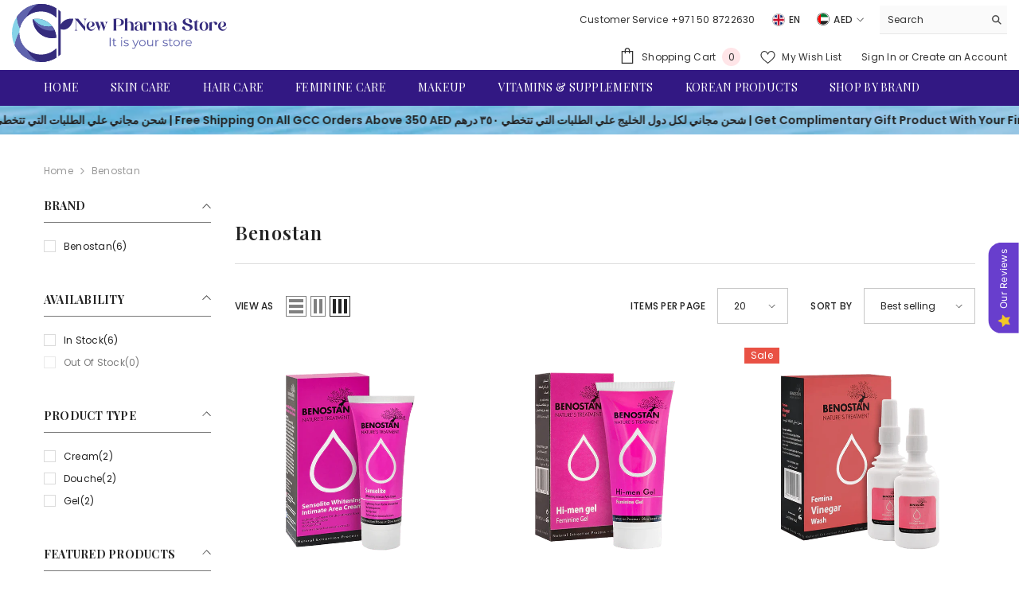

--- FILE ---
content_type: text/html; charset=utf-8
request_url: https://www.newpharmastore.com/collections/benostan
body_size: 120382
content:
<!doctype html><html class="no-js" lang="en">
    <head>
<!-- "snippets/booster-seo.liquid" was not rendered, the associated app was uninstalled -->
 <!-- Added by TAPITA SEO SCHEMA-->

<!-- /Added by TAPITA SEO SCHEMA --> 

<!-- Google Tag Manager -->
<script>(function(w,d,s,l,i){w[l]=w[l]||[];w[l].push({'gtm.start':
new Date().getTime(),event:'gtm.js'});var f=d.getElementsByTagName(s)[0],
j=d.createElement(s),dl=l!='dataLayer'?'&l='+l:'';j.async=true;j.src=
'https://www.googletagmanager.com/gtm.js?id='+i+dl;f.parentNode.insertBefore(j,f);
})(window,document,'script','dataLayer','GTM-TZGKMBL');</script>
<!-- End Google Tag Manager -->

	<!-- Added by AVADA SEO Suite -->
	


	<!-- /Added by AVADA SEO Suite -->
        <meta charset="utf-8">
        <meta http-equiv="X-UA-Compatible" content="IE=edge">
        <meta name="viewport" content="width=device-width,initial-scale=1">
        <meta name="theme-color" content="">
        <link rel="canonical" href="https://www.newpharmastore.com/collections/benostan">
        <link rel="canonical" href="https://www.newpharmastore.com/collections/benostan" canonical-shop-url="https://www.newpharmastore.com/"><link rel="shortcut icon" href="//www.newpharmastore.com/cdn/shop/files/fav1_48x48.png?v=1699910080" type="image/png"><link rel="preconnect" href="https://cdn.shopify.com" crossorigin>
        


<meta property="og:site_name" content="New Pharma Store">
<meta property="og:url" content="https://www.newpharmastore.com/collections/benostan">
<meta property="og:title" content="Benostan">
<meta property="og:type" content="product.group">
<meta property="og:description" content="Discover a world of wellness and beauty at New Pharma Store. We offer a wide range of pharmaceuticals, skincare, cosmetics, and personal care products. Our dedicated team is here to assist you in enhancing your health and confidence. Visit our store or shop online for quality products and expert advice."><meta property="og:image" content="http://www.newpharmastore.com/cdn/shop/files/nps-og.jpg?v=1699296415">
  <meta property="og:image:secure_url" content="https://www.newpharmastore.com/cdn/shop/files/nps-og.jpg?v=1699296415">
  <meta property="og:image:width" content="1200">
  <meta property="og:image:height" content="628"><meta name="twitter:card" content="summary_large_image">
<meta name="twitter:title" content="Benostan">
<meta name="twitter:description" content="Discover a world of wellness and beauty at New Pharma Store. We offer a wide range of pharmaceuticals, skincare, cosmetics, and personal care products. Our dedicated team is here to assist you in enhancing your health and confidence. Visit our store or shop online for quality products and expert advice.">

<script>window.performance && window.performance.mark && window.performance.mark('shopify.content_for_header.start');</script><meta id="shopify-digital-wallet" name="shopify-digital-wallet" content="/82844352794/digital_wallets/dialog">
<link rel="alternate" type="application/atom+xml" title="Feed" href="/collections/benostan.atom" />
<link rel="alternate" type="application/json+oembed" href="https://www.newpharmastore.com/collections/benostan.oembed">
<script async="async" src="/checkouts/internal/preloads.js?locale=en-AE"></script>
<script id="shopify-features" type="application/json">{"accessToken":"56efbd9e058f46625cfb62f91315c95a","betas":["rich-media-storefront-analytics"],"domain":"www.newpharmastore.com","predictiveSearch":true,"shopId":82844352794,"locale":"en"}</script>
<script>var Shopify = Shopify || {};
Shopify.shop = "fb336c.myshopify.com";
Shopify.locale = "en";
Shopify.currency = {"active":"AED","rate":"1.0"};
Shopify.country = "AE";
Shopify.theme = {"name":"Ella-6-5-3-theme-source","id":161771782426,"schema_name":"Ella","schema_version":"6.5.3","theme_store_id":null,"role":"main"};
Shopify.theme.handle = "null";
Shopify.theme.style = {"id":null,"handle":null};
Shopify.cdnHost = "www.newpharmastore.com/cdn";
Shopify.routes = Shopify.routes || {};
Shopify.routes.root = "/";</script>
<script type="module">!function(o){(o.Shopify=o.Shopify||{}).modules=!0}(window);</script>
<script>!function(o){function n(){var o=[];function n(){o.push(Array.prototype.slice.apply(arguments))}return n.q=o,n}var t=o.Shopify=o.Shopify||{};t.loadFeatures=n(),t.autoloadFeatures=n()}(window);</script>
<script id="shop-js-analytics" type="application/json">{"pageType":"collection"}</script>
<script defer="defer" async type="module" src="//www.newpharmastore.com/cdn/shopifycloud/shop-js/modules/v2/client.init-shop-cart-sync_C5BV16lS.en.esm.js"></script>
<script defer="defer" async type="module" src="//www.newpharmastore.com/cdn/shopifycloud/shop-js/modules/v2/chunk.common_CygWptCX.esm.js"></script>
<script type="module">
  await import("//www.newpharmastore.com/cdn/shopifycloud/shop-js/modules/v2/client.init-shop-cart-sync_C5BV16lS.en.esm.js");
await import("//www.newpharmastore.com/cdn/shopifycloud/shop-js/modules/v2/chunk.common_CygWptCX.esm.js");

  window.Shopify.SignInWithShop?.initShopCartSync?.({"fedCMEnabled":true,"windoidEnabled":true});

</script>
<script>(function() {
  var isLoaded = false;
  function asyncLoad() {
    if (isLoaded) return;
    isLoaded = true;
    var urls = ["https:\/\/js.smile.io\/v1\/smile-shopify.js?shop=fb336c.myshopify.com","https:\/\/cdn.shopify.com\/s\/files\/1\/0744\/4856\/8632\/files\/storefront.js?v=1719401049\u0026shop=fb336c.myshopify.com"];
    for (var i = 0; i < urls.length; i++) {
      var s = document.createElement('script');
      s.type = 'text/javascript';
      s.async = true;
      s.src = urls[i];
      var x = document.getElementsByTagName('script')[0];
      x.parentNode.insertBefore(s, x);
    }
  };
  if(window.attachEvent) {
    window.attachEvent('onload', asyncLoad);
  } else {
    window.addEventListener('load', asyncLoad, false);
  }
})();</script>
<script id="__st">var __st={"a":82844352794,"offset":14400,"reqid":"25014b1c-c781-41b9-bae8-d6365f7659dd-1768780201","pageurl":"www.newpharmastore.com\/collections\/benostan","u":"533e434d14c2","p":"collection","rtyp":"collection","rid":463376449818};</script>
<script>window.ShopifyPaypalV4VisibilityTracking = true;</script>
<script id="captcha-bootstrap">!function(){'use strict';const t='contact',e='account',n='new_comment',o=[[t,t],['blogs',n],['comments',n],[t,'customer']],c=[[e,'customer_login'],[e,'guest_login'],[e,'recover_customer_password'],[e,'create_customer']],r=t=>t.map((([t,e])=>`form[action*='/${t}']:not([data-nocaptcha='true']) input[name='form_type'][value='${e}']`)).join(','),a=t=>()=>t?[...document.querySelectorAll(t)].map((t=>t.form)):[];function s(){const t=[...o],e=r(t);return a(e)}const i='password',u='form_key',d=['recaptcha-v3-token','g-recaptcha-response','h-captcha-response',i],f=()=>{try{return window.sessionStorage}catch{return}},m='__shopify_v',_=t=>t.elements[u];function p(t,e,n=!1){try{const o=window.sessionStorage,c=JSON.parse(o.getItem(e)),{data:r}=function(t){const{data:e,action:n}=t;return t[m]||n?{data:e,action:n}:{data:t,action:n}}(c);for(const[e,n]of Object.entries(r))t.elements[e]&&(t.elements[e].value=n);n&&o.removeItem(e)}catch(o){console.error('form repopulation failed',{error:o})}}const l='form_type',E='cptcha';function T(t){t.dataset[E]=!0}const w=window,h=w.document,L='Shopify',v='ce_forms',y='captcha';let A=!1;((t,e)=>{const n=(g='f06e6c50-85a8-45c8-87d0-21a2b65856fe',I='https://cdn.shopify.com/shopifycloud/storefront-forms-hcaptcha/ce_storefront_forms_captcha_hcaptcha.v1.5.2.iife.js',D={infoText:'Protected by hCaptcha',privacyText:'Privacy',termsText:'Terms'},(t,e,n)=>{const o=w[L][v],c=o.bindForm;if(c)return c(t,g,e,D).then(n);var r;o.q.push([[t,g,e,D],n]),r=I,A||(h.body.append(Object.assign(h.createElement('script'),{id:'captcha-provider',async:!0,src:r})),A=!0)});var g,I,D;w[L]=w[L]||{},w[L][v]=w[L][v]||{},w[L][v].q=[],w[L][y]=w[L][y]||{},w[L][y].protect=function(t,e){n(t,void 0,e),T(t)},Object.freeze(w[L][y]),function(t,e,n,w,h,L){const[v,y,A,g]=function(t,e,n){const i=e?o:[],u=t?c:[],d=[...i,...u],f=r(d),m=r(i),_=r(d.filter((([t,e])=>n.includes(e))));return[a(f),a(m),a(_),s()]}(w,h,L),I=t=>{const e=t.target;return e instanceof HTMLFormElement?e:e&&e.form},D=t=>v().includes(t);t.addEventListener('submit',(t=>{const e=I(t);if(!e)return;const n=D(e)&&!e.dataset.hcaptchaBound&&!e.dataset.recaptchaBound,o=_(e),c=g().includes(e)&&(!o||!o.value);(n||c)&&t.preventDefault(),c&&!n&&(function(t){try{if(!f())return;!function(t){const e=f();if(!e)return;const n=_(t);if(!n)return;const o=n.value;o&&e.removeItem(o)}(t);const e=Array.from(Array(32),(()=>Math.random().toString(36)[2])).join('');!function(t,e){_(t)||t.append(Object.assign(document.createElement('input'),{type:'hidden',name:u})),t.elements[u].value=e}(t,e),function(t,e){const n=f();if(!n)return;const o=[...t.querySelectorAll(`input[type='${i}']`)].map((({name:t})=>t)),c=[...d,...o],r={};for(const[a,s]of new FormData(t).entries())c.includes(a)||(r[a]=s);n.setItem(e,JSON.stringify({[m]:1,action:t.action,data:r}))}(t,e)}catch(e){console.error('failed to persist form',e)}}(e),e.submit())}));const S=(t,e)=>{t&&!t.dataset[E]&&(n(t,e.some((e=>e===t))),T(t))};for(const o of['focusin','change'])t.addEventListener(o,(t=>{const e=I(t);D(e)&&S(e,y())}));const B=e.get('form_key'),M=e.get(l),P=B&&M;t.addEventListener('DOMContentLoaded',(()=>{const t=y();if(P)for(const e of t)e.elements[l].value===M&&p(e,B);[...new Set([...A(),...v().filter((t=>'true'===t.dataset.shopifyCaptcha))])].forEach((e=>S(e,t)))}))}(h,new URLSearchParams(w.location.search),n,t,e,['guest_login'])})(!1,!0)}();</script>
<script integrity="sha256-4kQ18oKyAcykRKYeNunJcIwy7WH5gtpwJnB7kiuLZ1E=" data-source-attribution="shopify.loadfeatures" defer="defer" src="//www.newpharmastore.com/cdn/shopifycloud/storefront/assets/storefront/load_feature-a0a9edcb.js" crossorigin="anonymous"></script>
<script data-source-attribution="shopify.dynamic_checkout.dynamic.init">var Shopify=Shopify||{};Shopify.PaymentButton=Shopify.PaymentButton||{isStorefrontPortableWallets:!0,init:function(){window.Shopify.PaymentButton.init=function(){};var t=document.createElement("script");t.src="https://www.newpharmastore.com/cdn/shopifycloud/portable-wallets/latest/portable-wallets.en.js",t.type="module",document.head.appendChild(t)}};
</script>
<script data-source-attribution="shopify.dynamic_checkout.buyer_consent">
  function portableWalletsHideBuyerConsent(e){var t=document.getElementById("shopify-buyer-consent"),n=document.getElementById("shopify-subscription-policy-button");t&&n&&(t.classList.add("hidden"),t.setAttribute("aria-hidden","true"),n.removeEventListener("click",e))}function portableWalletsShowBuyerConsent(e){var t=document.getElementById("shopify-buyer-consent"),n=document.getElementById("shopify-subscription-policy-button");t&&n&&(t.classList.remove("hidden"),t.removeAttribute("aria-hidden"),n.addEventListener("click",e))}window.Shopify?.PaymentButton&&(window.Shopify.PaymentButton.hideBuyerConsent=portableWalletsHideBuyerConsent,window.Shopify.PaymentButton.showBuyerConsent=portableWalletsShowBuyerConsent);
</script>
<script data-source-attribution="shopify.dynamic_checkout.cart.bootstrap">document.addEventListener("DOMContentLoaded",(function(){function t(){return document.querySelector("shopify-accelerated-checkout-cart, shopify-accelerated-checkout")}if(t())Shopify.PaymentButton.init();else{new MutationObserver((function(e,n){t()&&(Shopify.PaymentButton.init(),n.disconnect())})).observe(document.body,{childList:!0,subtree:!0})}}));
</script>
<script id='scb4127' type='text/javascript' async='' src='https://www.newpharmastore.com/cdn/shopifycloud/privacy-banner/storefront-banner.js'></script><script id="sections-script" data-sections="header-navigation-plain,header-mobile" defer="defer" src="//www.newpharmastore.com/cdn/shop/t/5/compiled_assets/scripts.js?875"></script>
<script>window.performance && window.performance.mark && window.performance.mark('shopify.content_for_header.end');</script><style>@import url('https://fonts.googleapis.com/css?family=Poppins:300,300i,400,400i,500,500i,600,600i,700,700i,800,800i&display=swap');
                @import url('https://fonts.googleapis.com/css?family=Playfair+Display:300,300i,400,400i,500,500i,600,600i,700,700i,800,800i&display=swap');
                    :root {
        --font-family-1: Poppins;
        --font-family-2: Playfair Display;

        /* Settings Body */--font-body-family: Poppins;--font-body-size: 12px;--font-body-weight: 400;--body-line-height: 22px;--body-letter-spacing: .02em;

        /* Settings Heading */--font-heading-family: Playfair Display;--font-heading-size: 16px;--font-heading-weight: 600;--font-heading-style: normal;--heading-line-height: 24px;--heading-letter-spacing: .05em;--heading-text-transform: uppercase;--heading-border-height: 2px;

        /* Menu Lv1 */--font-menu-lv1-family: Playfair Display;--font-menu-lv1-size: 14px;--font-menu-lv1-weight: 400;--menu-lv1-line-height: 22px;--menu-lv1-letter-spacing: .02em;--menu-lv1-text-transform: uppercase;

        /* Menu Lv2 */--font-menu-lv2-family: Poppins;--font-menu-lv2-size: 12px;--font-menu-lv2-weight: 400;--menu-lv2-line-height: 22px;--menu-lv2-letter-spacing: .02em;--menu-lv2-text-transform: capitalize;

        /* Menu Lv3 */--font-menu-lv3-family: Poppins;--font-menu-lv3-size: 12px;--font-menu-lv3-weight: 400;--menu-lv3-line-height: 22px;--menu-lv3-letter-spacing: .02em;--menu-lv3-text-transform: capitalize;

        /* Mega Menu Lv2 */--font-mega-menu-lv2-family: Poppins;--font-mega-menu-lv2-size: 12px;--font-mega-menu-lv2-weight: 600;--font-mega-menu-lv2-style: normal;--mega-menu-lv2-line-height: 22px;--mega-menu-lv2-letter-spacing: .02em;--mega-menu-lv2-text-transform: uppercase;

        /* Mega Menu Lv3 */--font-mega-menu-lv3-family: Poppins;--font-mega-menu-lv3-size: 12px;--font-mega-menu-lv3-weight: 400;--mega-menu-lv3-line-height: 22px;--mega-menu-lv3-letter-spacing: .02em;--mega-menu-lv3-text-transform: capitalize;

        /* Product Card Title */--product-title-font: Poppins;--product-title-font-size : 12px;--product-title-font-weight : 400;--product-title-line-height: 22px;--product-title-letter-spacing: .02em;--product-title-line-text : 2;--product-title-text-transform : capitalize;--product-title-margin-bottom: 10px;

        /* Product Card Vendor */--product-vendor-font: Poppins;--product-vendor-font-size : 12px;--product-vendor-font-weight : 400;--product-vendor-font-style : normal;--product-vendor-line-height: 22px;--product-vendor-letter-spacing: .02em;--product-vendor-text-transform : uppercase;--product-vendor-margin-bottom: 0px;--product-vendor-margin-top: 0px;

        /* Product Card Price */--product-price-font: Poppins;--product-price-font-size : 14px;--product-price-font-weight : 600;--product-price-line-height: 22px;--product-price-letter-spacing: .02em;--product-price-margin-top: 0px;--product-price-margin-bottom: 13px;

        /* Product Card Badge */--badge-font: Poppins;--badge-font-size : 12px;--badge-font-weight : 400;--badge-text-transform : capitalize;--badge-letter-spacing: .02em;--badge-line-height: 20px;--badge-border-radius: 0px;--badge-padding-top: 0px;--badge-padding-bottom: 0px;--badge-padding-left-right: 8px;--badge-postion-top: 0px;--badge-postion-left-right: 0px;

        /* Product Quickview */
        --product-quickview-font-size : 12px; --product-quickview-line-height: 23px; --product-quickview-border-radius: 1px; --product-quickview-padding-top: 0px; --product-quickview-padding-bottom: 0px; --product-quickview-padding-left-right: 7px; --product-quickview-sold-out-product: #e95144;--product-quickview-box-shadow: none;/* Blog Card Tile */--blog-title-font: Playfair Display;--blog-title-font-size : 20px; --blog-title-font-weight : 700; --blog-title-line-height: 29px; --blog-title-letter-spacing: .09em; --blog-title-text-transform : uppercase;

        /* Blog Card Info (Date, Author) */--blog-info-font: Poppins;--blog-info-font-size : 14px; --blog-info-font-weight : 400; --blog-info-line-height: 20px; --blog-info-letter-spacing: .02em; --blog-info-text-transform : uppercase;

        /* Button 1 */--btn-1-font-family: Poppins;--btn-1-font-size: 14px; --btn-1-font-weight: 700; --btn-1-text-transform: uppercase; --btn-1-line-height: 22px; --btn-1-letter-spacing: .05em; --btn-1-text-align: center; --btn-1-border-radius: 0px; --btn-1-border-width: 1px; --btn-1-border-style: solid; --btn-1-padding-top: 10px; --btn-1-padding-bottom: 10px; --btn-1-horizontal-length: 0px; --btn-1-vertical-length: 0px; --btn-1-blur-radius: 0px; --btn-1-spread: 0px;
        --btn-1-all-bg-opacity-hover: rgba(0, 0, 0, 0.5);--btn-1-inset: ;/* Button 2 */--btn-2-font-family: Playfair Display;--btn-2-font-size: 18px; --btn-2-font-weight: 700; --btn-2-text-transform: uppercase; --btn-2-line-height: 23px; --btn-2-letter-spacing: .05em; --btn-2-text-align: right; --btn-2-border-radius: 6px; --btn-2-border-width: 1px; --btn-2-border-style: solid; --btn-2-padding-top: 20px; --btn-2-padding-bottom: 20px; --btn-2-horizontal-length: 4px; --btn-2-vertical-length: 4px; --btn-2-blur-radius: 7px; --btn-2-spread: 0px;
        --btn-2-all-bg-opacity: rgba(25, 145, 226, 0.5);--btn-2-all-bg-opacity-hover: rgba(0, 0, 0, 0.5);--btn-2-inset: ;/* Button 3 */--btn-3-font-family: Poppins;--btn-3-font-size: 14px; --btn-3-font-weight: 700; --btn-3-text-transform: uppercase; --btn-3-line-height: 22px; --btn-3-letter-spacing: .05em; --btn-3-text-align: center; --btn-3-border-radius: 0px; --btn-3-border-width: 1px; --btn-3-border-style: solid; --btn-3-padding-top: 10px; --btn-3-padding-bottom: 10px; --btn-3-horizontal-length: 0px; --btn-3-vertical-length: 0px; --btn-3-blur-radius: 0px; --btn-3-spread: 0px;
        --btn-3-all-bg-opacity: rgba(0, 0, 0, 0.1);--btn-3-all-bg-opacity-hover: rgba(0, 0, 0, 0.1);--btn-3-inset: ;/* Footer Heading */--footer-heading-font-family: Poppins;--footer-heading-font-size : 15px; --footer-heading-font-weight : 600; --footer-heading-line-height : 22px; --footer-heading-letter-spacing : .05em; --footer-heading-text-transform : uppercase;

        /* Footer Link */--footer-link-font-family: Poppins;--footer-link-font-size : 12px; --footer-link-font-weight : ; --footer-link-line-height : 28px; --footer-link-letter-spacing : .02em; --footer-link-text-transform : capitalize;

        /* Page Title */--font-page-title-family: Poppins;--font-page-title-size: 20px; --font-page-title-weight: 700; --font-page-title-style: normal; --page-title-line-height: 20px; --page-title-letter-spacing: .05em; --page-title-text-transform: uppercase;

        /* Font Product Tab Title */
        --font-tab-type-1: Poppins; --font-tab-type-2: Playfair Display;

        /* Text Size */
        --text-size-font-size : 10px; --text-size-font-weight : 400; --text-size-line-height : 22px; --text-size-letter-spacing : 0; --text-size-text-transform : uppercase; --text-size-color : #787878;

        /* Font Weight */
        --font-weight-normal: 400; --font-weight-medium: 500; --font-weight-semibold: 600; --font-weight-bold: 700; --font-weight-bolder: 800; --font-weight-black: 900;

        /* Radio Button */
        --form-label-checkbox-before-bg: #fff; --form-label-checkbox-before-border: #cecece; --form-label-checkbox-before-bg-checked: #000;

        /* Conatiner */
        --body-custom-width-container: 1600px;

        /* Layout Boxed */
        --color-background-layout-boxed: #f8f8f8;/* Arrow */
        --position-horizontal-slick-arrow: 0;

        /* General Color*/
        --color-text: #232323; --color-text2: #969696; --color-global: #232323; --color-white: #FFFFFF; --color-grey: #868686; --color-black: #202020; --color-base-text-rgb: 35, 35, 35; --color-base-text2-rgb: 150, 150, 150; --color-background: #ffffff; --color-background-rgb: 255, 255, 255; --color-background-overylay: rgba(255, 255, 255, 0.9); --color-base-accent-text: ; --color-base-accent-1: ; --color-base-accent-2: ; --color-link: #232323; --color-link-hover: #232323; --color-error: #D93333; --color-error-bg: #FCEEEE; --color-success: #5A5A5A; --color-success-bg: #DFF0D8; --color-info: #202020; --color-info-bg: #FFF2DD; --color-link-underline: rgba(35, 35, 35, 0.5); --color-breadcrumb: #999999; --colors-breadcrumb-hover: #232323;--colors-breadcrumb-active: #999999; --border-global: #e6e6e6; --bg-global: #fafafa; --bg-planceholder: #fafafa; --color-warning: #fff; --bg-warning: #e0b252; --color-background-10 : #e9e9e9; --color-background-20 : #d3d3d3; --color-background-30 : #bdbdbd; --color-background-50 : #919191; --color-background-global : #919191;

        /* Arrow Color */
        --arrow-color: #323232; --arrow-background-color: #fff; --arrow-border-color: #ccc;--arrow-color-hover: #323232;--arrow-background-color-hover: #f8f8f8;--arrow-border-color-hover: #f8f8f8;--arrow-width: 35px;--arrow-height: 35px;--arrow-size: px;--arrow-size-icon: 17px;--arrow-border-radius: 50%;--arrow-border-width: 1px;--arrow-width-half: -17px;

        /* Pagination Color */
        --pagination-item-color: #3c3c3c; --pagination-item-color-active: #3c3c3c; --pagination-item-bg-color: #fff;--pagination-item-bg-color-active: #fff;--pagination-item-border-color: #fff;--pagination-item-border-color-active: #ffffff;--pagination-arrow-color: #3c3c3c;--pagination-arrow-color-active: #3c3c3c;--pagination-arrow-bg-color: #fff;--pagination-arrow-bg-color-active: #fff;--pagination-arrow-border-color: #fff;--pagination-arrow-border-color-active: #fff;

        /* Dots Color */
        --dots-color: transparent;--dots-border-color: #323232;--dots-color-active: #323232;--dots-border-color-active: #323232;--dots-style2-background-opacity: #00000050;--dots-width: 12px;--dots-height: 12px;

        /* Button Color */
        --btn-1-color: #FFFFFF;--btn-1-bg: #232323;--btn-1-border: #232323;--btn-1-color-hover: #232323;--btn-1-bg-hover: #ffffff;--btn-1-border-hover: #232323;
        --btn-2-color: #232323;--btn-2-bg: #FFFFFF;--btn-2-border: #727272;--btn-2-color-hover: #FFFFFF;--btn-2-bg-hover: #232323;--btn-2-border-hover: #232323;
        --btn-3-color: #FFFFFF;--btn-3-bg: #e9514b;--btn-3-border: #e9514b;--btn-3-color-hover: #ffffff;--btn-3-bg-hover: #e9514b;--btn-3-border-hover: #e9514b;
        --anchor-transition: all ease .3s;--bg-white: #ffffff;--bg-black: #000000;--bg-grey: #808080;--icon: var(--color-text);--text-cart: #3c3c3c;--duration-short: 100ms;--duration-default: 350ms;--duration-long: 500ms;--form-input-bg: #ffffff;--form-input-border: #c7c7c7;--form-input-color: #232323;--form-input-placeholder: #868686;--form-label: #232323;

        --new-badge-color: #232323;--new-badge-bg: #FFFFFF;--sale-badge-color: #ffffff;--sale-badge-bg: #e95144;--sold-out-badge-color: #ffffff;--sold-out-badge-bg: #c1c1c1;--custom-badge-color: #ffffff;--custom-badge-bg: #ffbb49;--bundle-badge-color: #ffffff;--bundle-badge-bg: #232323;
        
        --product-title-color : #232323;--product-title-color-hover : #232323;--product-vendor-color : #969696;--product-price-color : #232323;--product-sale-price-color : #e95144;--product-compare-price-color : #969696;--product-review-full-color : #000000;--product-review-empty-color : #A4A4A4;

        --product-swatch-border : #cbcbcb;--product-swatch-border-active : #232323;--product-swatch-width : 40px;--product-swatch-height : 40px;--product-swatch-border-radius : 0px;--product-swatch-color-width : 40px;--product-swatch-color-height : 40px;--product-swatch-color-border-radius : 20px;

        --product-wishlist-color : #000000;--product-wishlist-bg : #ffffff;--product-wishlist-border : transparent;--product-wishlist-color-added : #ffffff;--product-wishlist-bg-added : #000000;--product-wishlist-border-added : transparent;--product-compare-color : #000000;--product-compare-bg : #FFFFFF;--product-compare-color-added : #D12442; --product-compare-bg-added : #FFFFFF; --product-hot-stock-text-color : #d62828; --product-quick-view-color : #000000; --product-cart-image-fit : contain; --product-title-variant-font-size: 16px;--product-quick-view-bg : #FFFFFF;--product-quick-view-bg-above-button: rgba(255, 255, 255, 0.7);--product-quick-view-color-hover : #FFFFFF;--product-quick-view-bg-hover : #000000;--product-action-color : #232323;--product-action-bg : #ffffff;--product-action-border : #000000;--product-action-color-hover : #FFFFFF;--product-action-bg-hover : #232323;--product-action-border-hover : #232323;

        /* Multilevel Category Filter */
        --color-label-multiLevel-categories: #232323;--bg-label-multiLevel-categories: #fff;--color-button-multiLevel-categories: #fff;--bg-button-multiLevel-categories: #ff8b21;--border-button-multiLevel-categories: transparent;--hover-color-button-multiLevel-categories: #fff;--hover-bg-button-multiLevel-categories: #ff8b21;--cart-item-bg : #ffffff;--cart-item-border : #e8e8e8;--cart-item-border-width : 1px;--cart-item-border-style : solid;--w-product-swatch-custom: 30px;--h-product-swatch-custom: 30px;--w-product-swatch-custom-mb: 20px;--h-product-swatch-custom-mb: 20px;--font-size-product-swatch-more: 12px;--swatch-border : #cbcbcb;--swatch-border-active : #232323;

        --variant-size: #232323;--variant-size-border: #e7e7e7;--variant-size-bg: #ffffff;--variant-size-hover: #ffffff;--variant-size-border-hover: #232323;--variant-size-bg-hover: #232323;--variant-bg : #ffffff; --variant-color : #232323; --variant-bg-active : #ffffff; --variant-color-active : #232323;

        --fontsize-text-social: 12px;
        --page-content-distance: 64px;--sidebar-content-distance: 40px;--button-transition-ease: cubic-bezier(.25,.46,.45,.94);

        /* Loading Spinner Color */
        --spinner-top-color: #fc0; --spinner-right-color: #4dd4c6; --spinner-bottom-color: #f00; --spinner-left-color: #f6f6f6;

        /* Product Card Marquee */
        --product-marquee-background-color: ;--product-marquee-text-color: #FFFFFF;--product-marquee-text-size: 14px;--product-marquee-text-mobile-size: 14px;--product-marquee-text-weight: 400;--product-marquee-text-transform: none;--product-marquee-text-style: italic;--product-marquee-speed: ; --product-marquee-line-height: calc(var(--product-marquee-text-mobile-size) * 1.5);
    }
</style>
        <link href="//www.newpharmastore.com/cdn/shop/t/5/assets/base.css?v=110349627047605356851697212101" rel="stylesheet" type="text/css" media="all" />
<link href="//www.newpharmastore.com/cdn/shop/t/5/assets/fade-up-animation.css?v=148448505227430981271697212106" rel="stylesheet" type="text/css" media="all" />
<link href="//www.newpharmastore.com/cdn/shop/t/5/assets/layout_rtl.css?v=80660267179313293321697212107" rel="stylesheet" type="text/css" media="all" />
<link href="//www.newpharmastore.com/cdn/shop/t/5/assets/animated.css?v=85100867744973969481697212101" rel="stylesheet" type="text/css" media="all" />
<link href="//www.newpharmastore.com/cdn/shop/t/5/assets/component-card.css?v=165988649090035490751697212102" rel="stylesheet" type="text/css" media="all" />
<link href="//www.newpharmastore.com/cdn/shop/t/5/assets/component-loading-overlay.css?v=98393919969379515581697212104" rel="stylesheet" type="text/css" media="all" />
<link href="//www.newpharmastore.com/cdn/shop/t/5/assets/component-loading-banner.css?v=43539461848081260661697212103" rel="stylesheet" type="text/css" media="all" />
<link href="//www.newpharmastore.com/cdn/shop/t/5/assets/component-quick-cart.css?v=111677929301119732291697212104" rel="stylesheet" type="text/css" media="all" />
<link rel="stylesheet" href="//www.newpharmastore.com/cdn/shop/t/5/assets/vendor.css?v=164616260963476715651697212108" media="print" onload="this.media='all'">
<noscript><link href="//www.newpharmastore.com/cdn/shop/t/5/assets/vendor.css?v=164616260963476715651697212108" rel="stylesheet" type="text/css" media="all" /></noscript>



<link href="//www.newpharmastore.com/cdn/shop/t/5/assets/component-predictive-search.css?v=104537003445991516671697212104" rel="stylesheet" type="text/css" media="all" />
<link rel="stylesheet" href="//www.newpharmastore.com/cdn/shop/t/5/assets/component-product-form.css?v=140087122189431595481697212104" media="print" onload="this.media='all'">
	<link rel="stylesheet" href="//www.newpharmastore.com/cdn/shop/t/5/assets/component-review.css?v=100129706126506303331697212105" media="print" onload="this.media='all'">
	<link rel="stylesheet" href="//www.newpharmastore.com/cdn/shop/t/5/assets/component-price.css?v=139205013722916111901697212104" media="print" onload="this.media='all'">
	<link rel="stylesheet" href="//www.newpharmastore.com/cdn/shop/t/5/assets/component-badge.css?v=20633729062276667811697212102" media="print" onload="this.media='all'">
	<link rel="stylesheet" href="//www.newpharmastore.com/cdn/shop/t/5/assets/component-rte.css?v=74468535300400368301697212105" media="print" onload="this.media='all'">
	<link rel="stylesheet" href="//www.newpharmastore.com/cdn/shop/t/5/assets/component-share.css?v=38383599121620234941697212105" media="print" onload="this.media='all'"><link rel="stylesheet" href="//www.newpharmastore.com/cdn/shop/t/5/assets/component-newsletter.css?v=111617043413587308161697212104" media="print" onload="this.media='all'">
<link rel="stylesheet" href="//www.newpharmastore.com/cdn/shop/t/5/assets/component-slider.css?v=37888473738646685221697212105" media="print" onload="this.media='all'">
<link rel="stylesheet" href="//www.newpharmastore.com/cdn/shop/t/5/assets/component-list-social.css?v=102044711114163579551697212103" media="print" onload="this.media='all'"><noscript><link href="//www.newpharmastore.com/cdn/shop/t/5/assets/component-product-form.css?v=140087122189431595481697212104" rel="stylesheet" type="text/css" media="all" /></noscript>
	<noscript><link href="//www.newpharmastore.com/cdn/shop/t/5/assets/component-review.css?v=100129706126506303331697212105" rel="stylesheet" type="text/css" media="all" /></noscript>
	<noscript><link href="//www.newpharmastore.com/cdn/shop/t/5/assets/component-price.css?v=139205013722916111901697212104" rel="stylesheet" type="text/css" media="all" /></noscript>
	<noscript><link href="//www.newpharmastore.com/cdn/shop/t/5/assets/component-badge.css?v=20633729062276667811697212102" rel="stylesheet" type="text/css" media="all" /></noscript>
	<noscript><link href="//www.newpharmastore.com/cdn/shop/t/5/assets/component-rte.css?v=74468535300400368301697212105" rel="stylesheet" type="text/css" media="all" /></noscript>
	<noscript><link href="//www.newpharmastore.com/cdn/shop/t/5/assets/component-share.css?v=38383599121620234941697212105" rel="stylesheet" type="text/css" media="all" /></noscript><noscript><link href="//www.newpharmastore.com/cdn/shop/t/5/assets/component-newsletter.css?v=111617043413587308161697212104" rel="stylesheet" type="text/css" media="all" /></noscript>
<noscript><link href="//www.newpharmastore.com/cdn/shop/t/5/assets/component-slider.css?v=37888473738646685221697212105" rel="stylesheet" type="text/css" media="all" /></noscript>
<noscript><link href="//www.newpharmastore.com/cdn/shop/t/5/assets/component-list-social.css?v=102044711114163579551697212103" rel="stylesheet" type="text/css" media="all" /></noscript>

<style type="text/css">
	.nav-title-mobile {display: none;}.list-menu--disclosure{display: none;position: absolute;min-width: 100%;width: 22rem;background-color: var(--bg-white);box-shadow: 0 1px 4px 0 rgb(0 0 0 / 15%);padding: 5px 0 5px 20px;opacity: 0;visibility: visible;pointer-events: none;transition: opacity var(--duration-default) ease, transform var(--duration-default) ease;}.list-menu--disclosure-2{margin-left: calc(100% - 15px);z-index: 2;top: -5px;}.list-menu--disclosure:focus {outline: none;}.list-menu--disclosure.localization-selector {max-height: 18rem;overflow: auto;width: 10rem;padding: 0.5rem;}.js menu-drawer > details > summary::before, .js menu-drawer > details[open]:not(.menu-opening) > summary::before {content: '';position: absolute;cursor: default;width: 100%;height: calc(100vh - 100%);height: calc(var(--viewport-height, 100vh) - (var(--header-bottom-position, 100%)));top: 100%;left: 0;background: var(--color-foreground-50);opacity: 0;visibility: hidden;z-index: 2;transition: opacity var(--duration-default) ease,visibility var(--duration-default) ease;}menu-drawer > details[open] > summary::before {visibility: visible;opacity: 1;}.menu-drawer {position: absolute;transform: translateX(-100%);visibility: hidden;z-index: 3;left: 0;top: 100%;width: 100%;max-width: calc(100vw - 4rem);padding: 0;border: 0.1rem solid var(--color-background-10);border-left: 0;border-bottom: 0;background-color: var(--bg-white);overflow-x: hidden;}.js .menu-drawer {height: calc(100vh - 100%);height: calc(var(--viewport-height, 100vh) - (var(--header-bottom-position, 100%)));}.js details[open] > .menu-drawer, .js details[open] > .menu-drawer__submenu {transition: transform var(--duration-default) ease, visibility var(--duration-default) ease;}.no-js details[open] > .menu-drawer, .js details[open].menu-opening > .menu-drawer, details[open].menu-opening > .menu-drawer__submenu {transform: translateX(0);visibility: visible;}@media screen and (min-width: 750px) {.menu-drawer {width: 40rem;}.no-js .menu-drawer {height: auto;}}.menu-drawer__inner-container {position: relative;height: 100%;}.menu-drawer__navigation-container {display: grid;grid-template-rows: 1fr auto;align-content: space-between;overflow-y: auto;height: 100%;}.menu-drawer__navigation {padding: 0 0 5.6rem 0;}.menu-drawer__inner-submenu {height: 100%;overflow-x: hidden;overflow-y: auto;}.no-js .menu-drawer__navigation {padding: 0;}.js .menu-drawer__menu li {width: 100%;border-bottom: 1px solid #e6e6e6;overflow: hidden;}.menu-drawer__menu-item{line-height: var(--body-line-height);letter-spacing: var(--body-letter-spacing);padding: 10px 20px 10px 15px;cursor: pointer;display: flex;align-items: center;justify-content: space-between;}.menu-drawer__menu-item .label{display: inline-block;vertical-align: middle;font-size: calc(var(--font-body-size) - 4px);font-weight: var(--font-weight-normal);letter-spacing: var(--body-letter-spacing);height: 20px;line-height: 20px;margin: 0 0 0 10px;padding: 0 5px;text-transform: uppercase;text-align: center;position: relative;}.menu-drawer__menu-item .label:before{content: "";position: absolute;border: 5px solid transparent;top: 50%;left: -9px;transform: translateY(-50%);}.menu-drawer__menu-item > .icon{width: 24px;height: 24px;margin: 0 10px 0 0;}.menu-drawer__menu-item > .symbol {position: absolute;right: 20px;top: 50%;transform: translateY(-50%);display: flex;align-items: center;justify-content: center;font-size: 0;pointer-events: none;}.menu-drawer__menu-item > .symbol .icon{width: 14px;height: 14px;opacity: .6;}.menu-mobile-icon .menu-drawer__menu-item{justify-content: flex-start;}.no-js .menu-drawer .menu-drawer__menu-item > .symbol {display: none;}.js .menu-drawer__submenu {position: absolute;top: 0;width: 100%;bottom: 0;left: 0;background-color: var(--bg-white);z-index: 1;transform: translateX(100%);visibility: hidden;}.js .menu-drawer__submenu .menu-drawer__submenu {overflow-y: auto;}.menu-drawer__close-button {display: block;width: 100%;padding: 10px 15px;background-color: transparent;border: none;background: #f6f8f9;position: relative;}.menu-drawer__close-button .symbol{position: absolute;top: auto;left: 20px;width: auto;height: 22px;z-index: 10;display: flex;align-items: center;justify-content: center;font-size: 0;pointer-events: none;}.menu-drawer__close-button .icon {display: inline-block;vertical-align: middle;width: 18px;height: 18px;transform: rotate(180deg);}.menu-drawer__close-button .text{max-width: calc(100% - 50px);white-space: nowrap;overflow: hidden;text-overflow: ellipsis;display: inline-block;vertical-align: top;width: 100%;margin: 0 auto;}.no-js .menu-drawer__close-button {display: none;}.menu-drawer__utility-links {padding: 2rem;}.menu-drawer__account {display: inline-flex;align-items: center;text-decoration: none;padding: 1.2rem;margin-left: -1.2rem;font-size: 1.4rem;}.menu-drawer__account .icon-account {height: 2rem;width: 2rem;margin-right: 1rem;}.menu-drawer .list-social {justify-content: flex-start;margin-left: -1.25rem;margin-top: 2rem;}.menu-drawer .list-social:empty {display: none;}.menu-drawer .list-social__link {padding: 1.3rem 1.25rem;}

	/* Style General */
	.d-block{display: block}.d-inline-block{display: inline-block}.d-flex{display: flex}.d-none {display: none}.d-grid{display: grid}.ver-alg-mid {vertical-align: middle}.ver-alg-top{vertical-align: top}
	.flex-jc-start{justify-content:flex-start}.flex-jc-end{justify-content:flex-end}.flex-jc-center{justify-content:center}.flex-jc-between{justify-content:space-between}.flex-jc-stretch{justify-content:stretch}.flex-align-start{align-items: flex-start}.flex-align-center{align-items: center}.flex-align-end{align-items: flex-end}.flex-align-stretch{align-items:stretch}.flex-wrap{flex-wrap: wrap}.flex-nowrap{flex-wrap: nowrap}.fd-row{flex-direction:row}.fd-row-reverse{flex-direction:row-reverse}.fd-column{flex-direction:column}.fd-column-reverse{flex-direction:column-reverse}.fg-0{flex-grow:0}.fs-0{flex-shrink:0}.gap-15{gap:15px}.gap-30{gap:30px}.gap-col-30{column-gap:30px}
	.p-relative{position:relative}.p-absolute{position:absolute}.p-static{position:static}.p-fixed{position:fixed;}
	.zi-1{z-index:1}.zi-2{z-index:2}.zi-3{z-index:3}.zi-5{z-index:5}.zi-6{z-index:6}.zi-7{z-index:7}.zi-9{z-index:9}.zi-10{z-index:10}.zi-99{z-index:99} .zi-100{z-index:100} .zi-101{z-index:101}
	.top-0{top:0}.top-100{top:100%}.top-auto{top:auto}.left-0{left:0}.left-auto{left:auto}.right-0{right:0}.right-auto{right:auto}.bottom-0{bottom:0}
	.middle-y{top:50%;transform:translateY(-50%)}.middle-x{left:50%;transform:translateX(-50%)}
	.opacity-0{opacity:0}.opacity-1{opacity:1}
	.o-hidden{overflow:hidden}.o-visible{overflow:visible}.o-unset{overflow:unset}.o-x-hidden{overflow-x:hidden}.o-y-auto{overflow-y:auto;}
	.pt-0{padding-top:0}.pt-2{padding-top:2px}.pt-5{padding-top:5px}.pt-10{padding-top:10px}.pt-10-imp{padding-top:10px !important}.pt-12{padding-top:12px}.pt-16{padding-top:16px}.pt-20{padding-top:20px}.pt-24{padding-top:24px}.pt-30{padding-top:30px}.pt-32{padding-top:32px}.pt-36{padding-top:36px}.pt-48{padding-top:48px}.pb-0{padding-bottom:0}.pb-5{padding-bottom:5px}.pb-10{padding-bottom:10px}.pb-10-imp{padding-bottom:10px !important}.pb-12{padding-bottom:12px}.pb-15{padding-bottom:15px}.pb-16{padding-bottom:16px}.pb-18{padding-bottom:18px}.pb-20{padding-bottom:20px}.pb-24{padding-bottom:24px}.pb-32{padding-bottom:32px}.pb-40{padding-bottom:40px}.pb-48{padding-bottom:48px}.pb-50{padding-bottom:50px}.pb-80{padding-bottom:80px}.pb-84{padding-bottom:84px}.pr-0{padding-right:0}.pr-5{padding-right: 5px}.pr-10{padding-right:10px}.pr-20{padding-right:20px}.pr-24{padding-right:24px}.pr-30{padding-right:30px}.pr-36{padding-right:36px}.pr-80{padding-right:80px}.pl-0{padding-left:0}.pl-12{padding-left:12px}.pl-20{padding-left:20px}.pl-24{padding-left:24px}.pl-36{padding-left:36px}.pl-48{padding-left:48px}.pl-52{padding-left:52px}.pl-80{padding-left:80px}.p-zero{padding:0}
	.m-lr-auto{margin:0 auto}.m-zero{margin:0}.ml-auto{margin-left:auto}.ml-0{margin-left:0}.ml-5{margin-left:5px}.ml-15{margin-left:15px}.ml-20{margin-left:20px}.ml-30{margin-left:30px}.mr-auto{margin-right:auto}.mr-0{margin-right:0}.mr-5{margin-right:5px}.mr-10{margin-right:10px}.mr-20{margin-right:20px}.mr-30{margin-right:30px}.mt-0{margin-top: 0}.mt-10{margin-top: 10px}.mt-15{margin-top: 15px}.mt-20{margin-top: 20px}.mt-25{margin-top: 25px}.mt-30{margin-top: 30px}.mt-40{margin-top: 40px}.mt-45{margin-top: 45px}.mb-0{margin-bottom: 0}.mb-5{margin-bottom: 5px}.mb-10{margin-bottom: 10px}.mb-15{margin-bottom: 15px}.mb-18{margin-bottom: 18px}.mb-20{margin-bottom: 20px}.mb-30{margin-bottom: 30px}
	.h-0{height:0}.h-100{height:100%}.h-100v{height:100vh}.h-auto{height:auto}.mah-100{max-height:100%}.mih-15{min-height: 15px}.mih-none{min-height: unset}.lih-15{line-height: 15px}
	.w-50pc{width:50%}.w-100{width:100%}.w-100v{width:100vw}.maw-100{max-width:100%}.maw-300{max-width:300px}.maw-480{max-width: 480px}.maw-780{max-width: 780px}.w-auto{width:auto}.minw-auto{min-width: auto}.min-w-100{min-width: 100px}
	.float-l{float:left}.float-r{float:right}
	.b-zero{border:none}.br-50p{border-radius:50%}.br-zero{border-radius:0}.br-2{border-radius:2px}.bg-none{background: none}
	.stroke-w-0{stroke-width: 0px}.stroke-w-1h{stroke-width: 0.5px}.stroke-w-1{stroke-width: 1px}.stroke-w-3{stroke-width: 3px}.stroke-w-5{stroke-width: 5px}.stroke-w-7 {stroke-width: 7px}.stroke-w-10 {stroke-width: 10px}.stroke-w-12 {stroke-width: 12px}.stroke-w-15 {stroke-width: 15px}.stroke-w-20 {stroke-width: 20px}.stroke-w-25 {stroke-width: 25px}.stroke-w-30{stroke-width: 30px}.stroke-w-32 {stroke-width: 32px}.stroke-w-40 {stroke-width: 40px}
	.w-21{width: 21px}.w-23{width: 23px}.w-24{width: 24px}.h-22{height: 22px}.h-23{height: 23px}.h-24{height: 24px}.w-h-16{width: 16px;height: 16px}.w-h-17{width: 17px;height: 17px}.w-h-18 {width: 18px;height: 18px}.w-h-19{width: 19px;height: 19px}.w-h-20 {width: 20px;height: 20px}.w-h-21{width: 21px;height: 21px}.w-h-22 {width: 22px;height: 22px}.w-h-23{width: 23px;height: 23px}.w-h-24 {width: 24px;height: 24px}.w-h-25 {width: 25px;height: 25px}.w-h-26 {width: 26px;height: 26px}.w-h-27 {width: 27px;height: 27px}.w-h-28 {width: 28px;height: 28px}.w-h-29 {width: 29px;height: 29px}.w-h-30 {width: 30px;height: 30px}.w-h-31 {width: 31px;height: 31px}.w-h-32 {width: 32px;height: 32px}.w-h-33 {width: 33px;height: 33px}.w-h-34 {width: 34px;height: 34px}.w-h-35 {width: 35px;height: 35px}.w-h-36 {width: 36px;height: 36px}.w-h-37 {width: 37px;height: 37px}
	.txt-d-none{text-decoration:none}.txt-d-underline{text-decoration:underline}.txt-u-o-1{text-underline-offset: 1px}.txt-u-o-2{text-underline-offset: 2px}.txt-u-o-3{text-underline-offset: 3px}.txt-u-o-4{text-underline-offset: 4px}.txt-u-o-5{text-underline-offset: 5px}.txt-u-o-6{text-underline-offset: 6px}.txt-u-o-8{text-underline-offset: 8px}.txt-u-o-12{text-underline-offset: 12px}.txt-t-up{text-transform:uppercase}.txt-t-cap{text-transform:capitalize}
	.ft-0{font-size: 0}.ft-16{font-size: 16px}.ls-0{letter-spacing: 0}.ls-02{letter-spacing: 0.2em}.ls-05{letter-spacing: 0.5em}.ft-i{font-style: italic}
	.button-effect svg{transition: 0.3s}.button-effect:hover svg{transform: rotate(180deg)}
	.icon-effect:hover svg {transform: scale(1.15)}.icon-effect:hover .icon-search-1 {transform: rotate(-90deg) scale(1.15)}
	.link-effect > span:after {content: "";position: absolute;bottom: -2px;left: 0;height: 1px;width: 100%;transform: scaleX(0);transition: transform var(--duration-default) ease-out;transform-origin: right}
	.link-effect > span:hover:after{transform: scaleX(1);transform-origin: left}
	@media (min-width: 1025px){
		.pl-lg-80{padding-left:80px}.pr-lg-80{padding-right:80px}
	}
</style>
        <script src="//www.newpharmastore.com/cdn/shop/t/5/assets/vendor.js?v=37601539231953232631697212108" type="text/javascript"></script>
<script src="//www.newpharmastore.com/cdn/shop/t/5/assets/global.js?v=167921935047317834041697212106" type="text/javascript"></script>
<script src="//www.newpharmastore.com/cdn/shop/t/5/assets/lazysizes.min.js?v=122719776364282065531697212107" type="text/javascript"></script>
<script src="//www.newpharmastore.com/cdn/shop/t/5/assets/predictive-search.js?v=44403290173806190591697212107" defer="defer"></script><script src="//www.newpharmastore.com/cdn/shop/t/5/assets/animations.js?v=158770008500952988021697212101" defer="defer"></script>

<script>
    window.lazySizesConfig = window.lazySizesConfig || {};
    lazySizesConfig.loadMode = 1;
    window.lazySizesConfig.init = false;
    lazySizes.init();

    window.rtl_slick = false;
    window.mobile_menu = 'default';
    window.money_format = '<span class=money>AED {{amount}}</span>';
    window.shop_currency = 'AED';
    window.currencySymbol ="د.إ";
    window.show_multiple_currencies = true;
    window.routes = {
        root: '',
        cart: '/cart',
        cart_add_url: '/cart/add',
        cart_change_url: '/cart/change',
        cart_update_url: '/cart/update',
        collection_all: '/collections/all',
        predictive_search_url: '/search/suggest',
        search_url: '/search'
    }; 
    window.button_load_more = {
        default: `Show more`,
        loading: `Loading...`,
        view_all: `View All Collection`,
        no_more: `No More Product`
    };
    window.after_add_to_cart = {
        type: 'popup_cart_1',
        message: `is added to your shopping cart.`
    };
    window.variant_image_group_quick_view = false;
    window.quick_view = {
        show: true,
        show_mb: true
    };
    window.quick_shop = {
        show: true,
        see_details: `View Full Details`,
    };
    window.quick_cart = {
        show: true
    };
    window.cartStrings = {
        error: `There was an error while updating your cart. Please try again.`,
        quantityError: `You can only add [quantity] of this item to your cart.`,
        addProductOutQuantity: `You can only add [maxQuantity] of this product to your cart`,
        addProductOutQuantity2: `The quantity of this product is insufficient.`,
        cartErrorMessage: `Translation missing: en.sections.cart.cart_quantity_error_prefix`,
        soldoutText: `sold out`,
        alreadyText: `all`,
    };
    window.variantStrings = {
        addToCart: `Add to cart`,
        addingToCart: `Adding to cart...`,
        addedToCart: `Added to cart`,
        submit: `Submit`,
        soldOut: `Sold out`,
        unavailable: `Unavailable`,
        soldOut_message: `This variant is sold out!`,
        unavailable_message: `This variant is unavailable!`,
        addToCart_message: `You must select at least one products to add!`,
        select: `Select Options`,
        preOrder: `Pre-Order`,
        add: `Add`,
        unavailable_with_option: `[value] (Unavailable)`,
        hide_variants_unavailable: false
    };
    window.inventory_text = {
        hotStock: `Hurry up! only [inventory] left`,
        hotStock2: `Please hurry! Only [inventory] left in stock`,
        warningQuantity: `Maximum quantity: [inventory]`,
        inStock: `In Stock`,
        outOfStock: `Out Of Stock`,
        manyInStock: `Many In Stock`,
        show_options: `Show Variants`,
        hide_options: `Hide Variants`,
        adding : `Adding`,
        thank_you : `Thank You`,
        add_more : `Add More`,
        cart_feedback : `Added`
    };
    
    
        window.notify_me = {
            show: true,
            mail: `example@domain.com`,
            subject: `Out Of Stock Notification from Halothemes Store`,
            label: `Shopify`,
            success: `Thanks! We&#39;ve received your request and will respond shortly when this product / variant becomes available!`,
            error: `Please use a valid email address, such as john@example.com.`,
            button: `Notify me`
        };
    
    
    window.compare = {
        show: true,
        add: `Add To Compare`,
        added: `Added To Compare`,
        message: `You must select at least two products to compare!`
    };
    window.wishlist = {
        show: true,
        add: `Add to wishlist`,
        added: `Added to wishlist`,
        empty: `No product is added to your wishlist`,
        continue_shopping: `Continue Shopping`
    };
    window.pagination = {
        style: 1,
        next: `Next`,
        prev: `Prev`
    }
    window.review = {
        show: false,
        show_quick_view: true
    };
    window.countdown = {
        text: `Limited-Time Offers, End in:`,
        day: `D`,
        hour: `H`,
        min: `M`,
        sec: `S`,
        day_2: `Days`,
        hour_2: `Hours`,
        min_2: `Mins`,
        sec_2: `Secs`,
        days: `Days`,
        hours: `Hours`,
        mins: `Mins`,
        secs: `Secs`,
        d: `d`,
        h: `h`,
        m: `m`,
        s: `s`
    };
    window.customer_view = {
        text: `[number] customers are viewing this product`
    };

    
        window.arrows = {
            icon_next: `<button type="button" class="slick-next" aria-label="Next" role="button"><svg role="img" xmlns="http://www.w3.org/2000/svg" viewBox="0 0 24 24"><path d="M 7.75 1.34375 L 6.25 2.65625 L 14.65625 12 L 6.25 21.34375 L 7.75 22.65625 L 16.75 12.65625 L 17.34375 12 L 16.75 11.34375 Z"></path></svg></button>`,
            icon_prev: `<button type="button" class="slick-prev" aria-label="Previous" role="button"><svg role="img" xmlns="http://www.w3.org/2000/svg" viewBox="0 0 24 24"><path d="M 7.75 1.34375 L 6.25 2.65625 L 14.65625 12 L 6.25 21.34375 L 7.75 22.65625 L 16.75 12.65625 L 17.34375 12 L 16.75 11.34375 Z"></path></svg></button>`
        }
    

    window.dynamic_browser_title = {
        show: true,
        text: 'Come back ⚡'
    };
    
    window.show_more_btn_text = {
        show_more: `Show More`,
        show_less: `Show Less`,
        show_all: `Show All`,
    };

    function getCookie(cname) {
        let name = cname + "=";
        let decodedCookie = decodeURIComponent(document.cookie);
        let ca = decodedCookie.split(';');
        for(let i = 0; i <ca.length; i++) {
          let c = ca[i];
          while (c.charAt(0) == ' ') {
            c = c.substring(1);
          }
          if (c.indexOf(name) == 0) {
            return c.substring(name.length, c.length);
          }
        }
        return "";
    }
    
    const cookieAnnouncemenClosed = getCookie('announcement');
    window.announcementClosed = cookieAnnouncemenClosed === 'closed'
</script>

        <script>document.documentElement.className = document.documentElement.className.replace('no-js', 'js');</script><!-- BEGIN app block: shopify://apps/bitespeed-whatsapp-marketing/blocks/app-embed/9efdb9ca-2d01-4a12-b1ac-02679fe0f6fc --><script defer src="https://unpkg.com/axios/dist/axios.min.js"></script>
<script async src="https://cdnjs.cloudflare.com/ajax/libs/uuid/8.3.2/uuid.min.js"></script>




<!-- BEGIN app snippet: optin-triggers-middleware --><script
  type="text/javascript"
  name="BSPD-SHOPIFY-VARS"
>
  var BspdCurrentCart = {"note":null,"attributes":{},"original_total_price":0,"total_price":0,"total_discount":0,"total_weight":0.0,"item_count":0,"items":[],"requires_shipping":false,"currency":"AED","items_subtotal_price":0,"cart_level_discount_applications":[],"checkout_charge_amount":0};
  var BspdCurrentProduct = null;
  var BspdCurrentCollection = {"id":463376449818,"handle":"benostan","title":"Benostan","updated_at":"2025-01-17T02:10:54+04:00","body_html":"","published_at":"2023-10-28T13:08:39+04:00","sort_order":"best-selling","template_suffix":"","disjunctive":false,"rules":[{"column":"vendor","relation":"equals","condition":"Benostan"}],"published_scope":"global"};

  var BSPD_CART_DATA_LOCAL_KEY = 'bspdCartData';
  var BSPD_LAST_VISIT_COUNT_LOCAL_KEY = 'bspdLastUserVisitCount';
  var BSPD_LAST_VISITED_PRODUCT = 'bspdLastVisitedProduct';
  var BSPD_LAST_VISITED_COLLECTION = 'bspdLastVisitedCollection';
  var BspdLastVisitedProduct = null,
    BspdLastVisitedCollection = null;

  var Asdf =
    "[base64]";

  function bspdGetBarCookie(name) {
    const value = "; " + document.cookie;
    const parts = value.split("; " + name + "=");
    if (parts.length === 2) {
      return parts.pop().split(";").shift();
    }
    return null;
  }
  function bspdSetBarCookie(name, value, days) {
    const expires = new Date();

    expires.setTime(expires.getTime() + days * 24 * 60 * 60 * 1000);
    document.cookie = name + "=" + value + ";expires=" + expires.toUTCString() + ";path=/";
  }

  function trackLastVisitedProductAndCollection() {
    if (BspdCurrentProduct) {
      // check cookies for last visited product details (product id)
      const lastVisitedProduct = bspdGetBarCookie(BSPD_LAST_VISITED_PRODUCT);
      if (lastVisitedProduct) {
        BspdLastVisitedProduct = lastVisitedProduct;

        if (BspdCurrentProduct?.id !== BspdLastVisitedProduct) {
          // set the cookie again
          bspdSetBarCookie(BSPD_LAST_VISITED_PRODUCT, BspdCurrentProduct?.id, 300);
        }
      } else if (BspdCurrentProduct && BspdCurrentProduct?.id) {
        // set the cookie
        bspdSetBarCookie(BSPD_LAST_VISITED_PRODUCT, BspdCurrentProduct?.id, 300);
      }
    }

    if (BspdCurrentCollection) {
      // check cookies for last visited collection details (collection id)
      const lastVisitedCollection = bspdGetBarCookie(BSPD_LAST_VISITED_COLLECTION);
      if (lastVisitedCollection) {
        BspdLastVisitedCollection = lastVisitedCollection;

        if (BspdCurrentCollection?.id !== BspdLastVisitedCollection) {
          // set the cookie again
          bspdSetBarCookie(BSPD_LAST_VISITED_COLLECTION, BspdCurrentCollection?.id, 300);
        }
      } else if (BspdCurrentCollection && BspdCurrentCollection?.id) {
        // set the cookie
        bspdSetBarCookie(BSPD_LAST_VISITED_COLLECTION, BspdCurrentCollection?.id, 300);
      }
    }
  }

  /**
   * method that stores a entry whenever the user visits any of the page
   * and increments the count by 1
   * the data schema looks like
   * {
   *    [DATE]: {
   *      date: string
   *      route: {
   *       [ROUTE]: number
   *      }
   *      count: number
   *    }
   * }
   *
   * this will be a json object whose key will be the date and value will be the object
   * and will be stored in local-storage
   */
  function trackLastVisitedCount() {
    const date = new Date();
    const dateString = date.toISOString().split("T")[0];

    let lastVisitedCount = JSON.parse(localStorage.getItem(BSPD_LAST_VISIT_COUNT_LOCAL_KEY)) || {};

    if (lastVisitedCount[dateString]) {
      lastVisitedCount[dateString].count += 1;

      // also update route
      const route = window.location.pathname;

      if (lastVisitedCount[dateString].route[route]) {
        lastVisitedCount[dateString].route[route] += 1;
      } else {
        lastVisitedCount[dateString].route[route] = 1;
      }
    } else {
      const route = window.location.pathname;

      lastVisitedCount[dateString] = {
        date: dateString,
        route: {
          [route]: 1,
        },
        count: 1,
      };
    }

    localStorage.setItem(BSPD_LAST_VISIT_COUNT_LOCAL_KEY, JSON.stringify(lastVisitedCount));
  }

  /**
   * this method keeps a track of the current cart activity
   * if there are any changes by the user, this will track those changes
   * and making changes on storing it safely
   */
  const storeCartData = () => {
    function syncCart() {
      const oldCart = JSON.parse(localStorage.getItem(BSPD_CART_DATA_LOCAL_KEY) || "{}");

      if (BspdCurrentCart?.item_count !== oldCart?.item_count) {
        localStorage.setItem(BSPD_CART_DATA_LOCAL_KEY, JSON.stringify(BspdCurrentCart));
      }
    }
    syncCart();

    async function emitCartChanges() {
      try {
        const response = await fetch("/cart.js")
          .then((res) => res.json())
          .then((newCart) => {
            const oldCart = JSON.parse(localStorage.getItem(BSPD_CART_DATA_LOCAL_KEY) || "{}");

            if (newCart?.item_count !== oldCart?.item_count) {
              localStorage.setItem(BSPD_CART_DATA_LOCAL_KEY, JSON.stringify(newCart));
            }
          })
          .catch(() => {});
      } catch (error) {}
    }

    // track changes in cart.js, on change store the cart data
    const cartObserver = new PerformanceObserver((list) => {
      list.getEntries().forEach((entry) => {
        const isValidRequestType = ["xmlhttprequest", "fetch"].includes(entry.initiatorType);
        const isCartChangeRequest = /\/cart\//.test(entry.name);

        if (isValidRequestType && isCartChangeRequest) {
          emitCartChanges();
        }
      });
    });
    cartObserver.observe({ entryTypes: ["resource"] });
  };

  function execute() {
    trackLastVisitedProductAndCollection();
    trackLastVisitedCount();

    storeCartData();
  }
  execute();
</script>
<!-- END app snippet -->




  <script defer src="https://cdn.shopify.com/extensions/019bc6f0-80f9-7695-9d95-c01233f28a76/bitespeed-popups-1042/assets/bitespeed-popups.js" />



  <!-- BEGIN app snippet: bitespeed-analytics --><script name="bitespeed-variable" type="text/javascript">
  const dummyBitespeedVar = 'dummyBitespeedVar';
</script>

<script
  name="bitespeed-analytics"
  type="text/javascript"
>
  const getcookieGlobalAnal = (cookie) => {
    let cookieJson = {};
    document.cookie.split(';').forEach(function (el) {
      let [k, v] = el.split('=');
      cookieJson[k.trim()] = v;
    });
    return cookieJson[cookie];
  };

  const setCookieGlobalAnal = (cookie, value, days, hours) => {
    let expires = '';
    if (days) {
      let date = new Date();
      date.setTime(date.getTime() + days * hours * 60 * 60 * 1000);
      expires = '; expires=' + date.toUTCString();
    }
    document.cookie = cookie + '=' + (value || '') + expires + '; path=/';
  };

  document.addEventListener('DOMContentLoaded', function () {
    const getIsMultichannelAnal = async () => {
      try {
        // TODO_sobhan
        // var indexOfwww = location.hostname.indexOf('www');
        // var shopDomainStripped = indexOfwww === -1 ? '.' + location.hostname : location.hostname.substr(indexOfwww + 3);
        // var globalShopUrl = indexOfwww === -1 ? location.hostname : location.hostname.substr(indexOfwww + 4);
        // let res = await fetch(`https://app.bitespeed.co/database/popups/isMultichannel?shopDomain=${globalShopUrl}`, {
        //   method: 'GET',
        //   headers: {
        //     'Access-Control-Allow-Origin': '*',
        //   },
        // });
        // if (!res.ok) {
        //   throw new Error(`HTTP error! status: ${res.status}`);
        // }
        // let data = await res.json();
        // console.log(data);
        // return data.isMultichannel || true;
        return true;
      } catch (error) {
        console.log(error);
      }
    };

    async function checkMultichannel() {
      console.log('in checkMultichannel');
      const isMultichannel = await getIsMultichannelAnal();
      if (isMultichannel) {
        setCookieGlobalAnal('isMultiChannel', isMultichannel, 1, 1);
      } else {
        setCookieGlobalAnal('isMultiChannel', isMultichannel, 1, 1);
      }
      console.log('Setting is multichannel from anal file to ', isMultichannel);
    }

    (async function () {
      let refb = String(getcookieGlobalAnal('refb'));
      let ssid = String(getcookieGlobalAnal('ssid'));
      if (refb === null || refb === '' || refb === undefined || refb === 'undefined') {
        var refbnew = createRef();
      }
      if (ssid === null || ssid === '' || ssid === undefined || ssid === 'undefined') {
        var ssidnew = await createSsid();
      }
      if (!getcookieGlobalAnal('isMultiChannel')) {
        console.log('isMultichannel not found in local making BE call Anal file');
        await checkMultichannel();
      }
    })();
  });

  const DBURL = 'https://app.bitespeed.co/database';
  var indexOfwww = location.hostname.indexOf('www');
  var shopDomainStripped = indexOfwww === -1 ? '.' + location.hostname : location.hostname.substr(indexOfwww + 3);
  function getCookie(name) {
    var value = '; ' + document.cookie;
    var parts = value.split('; ' + name + '=');
    if (parts.length == 2) return parts.pop().split(';').shift();
  }

  function createRef() {
    let uuid = create_UUID();
    document.cookie =
      'refb=' +
      uuid +
      ';expires=' +
      new Date(new Date().setFullYear(new Date().getFullYear() + 10)) +
      ';domain=' +
      shopDomainStripped +
      '; path=/';
    return uuid;
  }

  async function createSsid() {
    let uuid = create_UUID();
    document.cookie = 'ssid=' + uuid + ';domain=' + shopDomainStripped + '; path=/';
    return uuid;
  }

  function create_UUID() {
    var dt = new Date().getTime();
    var uuid = 'xxxxxxxx-xxxx-4xxx-yxxx-xxxxxxxxxxxx'.replace(/[xy]/g, function (c) {
      var r = (dt + Math.random() * 16) % 16 | 0;
      dt = Math.floor(dt / 16);
      return (c == 'x' ? r : (r & 0x3) | 0x8).toString(16);
    });
    return uuid;
  }

  function lookForCart() {
    let contactIdBitespeed = getcookieGlobalAnal('contactIdBitespeed');
    let contactIdRzp = getcookieGlobalAnal('rzp_unified_session_id');

    var myCookie = getcookieGlobalAnal('cart');

    const currentTimestamp = new Date().getTime();
    const recentlyCartCreatedAt = getcookieGlobalAnal('bspd_cart_created_at');

    if (myCookie && !getcookieGlobalAnal(`${myCookie}`) && !recentlyCartCreatedAt) {
      document.cookie = `bspd_cart_created_at=${currentTimestamp}` + ';domain=' + shopDomainStripped + '; path=/';
    } else if (!myCookie && recentlyCartCreatedAt) {
      // reseting the cart created at cookie if it exists
      document.cookie =
        `bspd_last_cart_created_at=${recentlyCartCreatedAt}` + ';domain=' + shopDomainStripped + '; path=/';
      document.cookie = `bspd_cart_created_at=;domain=${shopDomainStripped}; path=/; expires=Thu, 01 Jan 1970 00:00:00 GMT`;
    }

    if (
      (contactIdBitespeed === null ||
        contactIdBitespeed === '' ||
        contactIdBitespeed === undefined ||
        contactIdBitespeed === 'undefined') &&
      (contactIdRzp === null || contactIdRzp === '' || contactIdRzp === undefined || contactIdRzp === 'undefined')
    )
      return;

    let lastTrackedCart = getcookieGlobalAnal('last_tracked_cart_event');
    let lastTrackedCartLineItemsCnt = getcookieGlobalAnal('last_tracked_cart_line_items_cnt');

    if (myCookie && shopDomainStripped.includes('.neonattack.com')) {
      clearInterval(intervalId);

      if (!recentlyCartCreatedAt) {
        document.cookie = `bspd_cart_created_at=${currentTimestamp}` + ';domain=' + shopDomainStripped + '; path=/';
      }

      const cartData = cart; // a global variable, as of now only on neonattack.com (hardikecommerce.myshopify.com)

      if (myCookie !== lastTrackedCart || Number(lastTrackedCartLineItemsCnt) !== cartData.item_count) {
        document.cookie = `${myCookie}=true` + ';domain=' + shopDomainStripped + '; path=/';

        document.cookie = `last_tracked_cart_event=${myCookie}` + ';domain=' + shopDomainStripped + '; path=/';
        document.cookie =
          `last_tracked_cart_line_items_cnt=${cartData.item_count}` + ';domain=' + shopDomainStripped + '; path=/';

        sendToWebhook(myCookie, cartData);
      }
    } else if (myCookie) {
      clearInterval(intervalId);

      if (!getcookieGlobalAnal(`${myCookie}`)) {
        document.cookie = `${myCookie}=true` + ';domain=' + shopDomainStripped + '; path=/';

        sendToWebhook(myCookie);
      }
    }
  }

  function sendToWebhook(cartToken, cartData = {}) {
    let axiosConfig = {
      headers: {
        'Access-Control-Allow-Origin': '*',
        'Access-Control-Allow-Headers': '*',
        'Content-Type': 'application/json',
      },
    };

    let refb = getcookieGlobalAnal('refb');

    if (refb === null || refb === '' || refb === undefined || refb === 'undefined') {
    } else {
      const userAgent = navigator.userAgent;

      let lineItems = [];

      if (shopDomainStripped.includes('.neonattack.com') && cartData && cartData?.items) {
        lineItems = cartData.items?.map((item) => {
          return {
            product_id: item.product_id,
            variant_id: item.id,
            price: item.price,
            quantity: item.quantity,
            sku: item.sku,
            title: item.title,
            vendor: item.vendor,
          };
        });
      }

      var postData = {
        at: new Date(),
        type: 'cartCreated',
        event: {
          cartToken: cartToken,
        },
        page_url: window.location.href,
        id: String(refb),
        shopifyShopDomain: 'fb336c.myshopify.com',
        lineItems,
        ref: refb,
        ssid: getcookieGlobalAnal('ssid'),
        contactId: Number.parseInt(getcookieGlobalAnal('contactIdBitespeed')),
        rzp_unified_session_id: getcookieGlobalAnal('rzp_unified_session_id'),
        platformMobile: /iPad|iPhone|iPod/.test(userAgent) ? 'ios' : /Android/.test(userAgent) ? 'android' : '',
        platformDesktop: /Mac/.test(userAgent) ? 'mac' : /Windows/.test(userAgent) ? 'windows' : '',
        rzp_unified_session_id: getcookieGlobalAnal('rzp_unified_session_id') || undefined,
      };

      let isMultiChannel = true;
      // TODO
      // if (getcookieGlobalAnal('isMultiChannel') == 'false' || getcookieGlobalAnal('isMultiChannel') == false) {
      //   console.log('isMultichannel found and is false');
      //   isMultiChannel = false;
      // } else if (getcookieGlobalAnal('isMultiChannel') == 'true' || getcookieGlobalAnal('isMultiChannel') == true) {
      //   isMultiChannel = true;
      // }
      // console.log('sendToWebhook', isMultiChannel);
      // console.log('sendToWebhook-ignore', localStorage.getItem('isMultiChannel'));

      let url = `${DBURL}/api/shopifyCustomer/create`;
      if (isMultiChannel) {
        url = `https://shopifywebhooks.bitespeed.co/webhook/browserSession`;
      }

      fetch(url, {
        method: 'POST',
        headers: axiosConfig.headers,
        body: JSON.stringify(postData),
      }).catch((err) => {
        console.log('AXIOS ERROR: ', err);
      });
    }
  }

  let intervalId = setInterval(() => {
    lookForCart();
  }, 1000);
</script>

<script
  name="bitespeed-tracking-tag"
>
    let axiosConfig = {
      headers: {
	      "Access-Control-Allow-Origin": "*",
        'Content-Type': 'application/json',
      }
    };

    function analyticsPost(postData) {
      // TODO_sobhan
      let isMultiChannel = true;
      // if (getcookieGlobalAnal("isMultiChannel") == "false" || getcookieGlobalAnal("isMultiChannel") == false) {
      //     console.log("isMultichannel found and is false");
      //     isMultiChannel = false;
      // } else if (getcookieGlobalAnal("isMultiChannel") == "true" || getcookieGlobalAnal("isMultiChannel") == true) {
      //     isMultiChannel = true;
      // }

      // if (!isMultiChannel) return; // disable browser sessions in legacy

      let analyticsUrl = isMultiChannel
          ? "https://shopifywebhooks.bitespeed.co/webhook/browserSession"
          : `https://app.bitespeed.co/database/webhook/browserSession`;
      console.log("analyticsUrl", analyticsUrl);
      postData.shopifyShopDomain = "fb336c.myshopify.com";
      postData.ref = getcookieGlobalAnal("refb");
      postData.ssid = getcookieGlobalAnal("ssid");
      postData.contactId = Number.parseInt(getcookieGlobalAnal("contactIdBitespeed"));
      postData.rzp_unified_session_id = getcookieGlobalAnal("rzp_unified_session_id") || undefined;

      const userAgent = navigator.userAgent;
      postData.platformMobile = /iPad|iPhone|iPod/.test(userAgent) ? "ios" : /Android/.test(userAgent) ? "android" : "";
      postData.platformDesktop = /Mac/.test(userAgent) ? "mac" : /Windows/.test(userAgent) ? "windows" : "";

      // don't send browser events on multichannel if contactId is not present
      if (isMultiChannel && !postData.contactId && !postData.rzp_unified_session_id) {
          console.log("No contactId found for multichannel analytics file. Returning");
          return;
      }

      fetch(analyticsUrl, {
          method: "POST",
          headers: axiosConfig.headers,
          body: JSON.stringify(postData),
      }).catch((err) => {
          console.log("AXIOS ERROR: ", err);
      });
    }
(function() {
    var bitespeedLayer = {
        cartPollInterval: 2000
    }
    var config = {
        linker: {
            domains: ['shopify.com', 'rechargeapps.com', 'recurringcheckout.com', 'carthook.com', 'checkout.com']
        },
        anonymize_ip: true,
        allow_ad_personalization_signals: true,
        page_title: removePii(document.title),
        page_location: removePii(document.location.href)
    }
    var pageView = function() {
            
    };

    // delay page firing until the page is visible
    if (document.hidden === true) {
        var triggeredPageView = false;
        document.addEventListener('visibilitychange', function() {
            if (!document.hidden && !triggeredPageView) {
                pageView();
                triggeredPageView = true;
            }
        });
    } else {
        pageView()
    }

    var triggerPageViewEvent = function() {
      var postData = {
        "at" : new Date(),
        "type": "pageViewed",
        "event": {
          url: window.location.href,
        },
        "contactId": Number.parseInt(getcookieGlobalAnal("contactIdBitespeed")),
        "source": 'shopify'
      }
      
      analyticsPost(postData);
    }

    document.addEventListener('DOMContentLoaded', function() {
      triggerPageViewEvent()
    });

    var hasLocalStorage = (function() {
        try {
            localStorage.setItem('bitespeed_test_storage', 'test');
            localStorage.removeItem('bitespeed_test_storage');
            return true;
        } catch (ex) {
            return false;
        }
    })();
    bitespeedLayer.ecommerce = {
        'currencyCode' : 'AED',
        'impressions' : []
    };
    
    
var collectionObjError = null
        var collectionObjId = 463376449818
        var collectionObjHandle = "benostan"
        var collectionObjDefaultSortBy = "best-selling"
        var collectionObjSortBy = ""
        var collectionObjFilters = [{"error":"json not allowed for this object"},{"error":"json not allowed for this object"},{"error":"json not allowed for this object"}]
        var collectionObjCurrentType = null
        var collectionObjTemplateSuffix = ""

        var collectionProductsObj= [{"id":8762796376346,"title":"Benostan Sensolite Intimate Cream 50 ml","handle":"benostan-sensolite-intimate-cream-50-ml","description":"\u003cspan class=\"metafield-multi_line_text_field\" data-mce-fragment=\"1\"\u003eReduce the appearance of dark discoloration.\u003cbr data-mce-fragment=\"1\"\u003e \u003cbr data-mce-fragment=\"1\"\u003e Especially formulated gel\/cream combination of herbal active ingredients acting synergistically against the discolor of melanin production.\u003cbr data-mce-fragment=\"1\"\u003e \u003cbr data-mce-fragment=\"1\"\u003e It is developed to gently and effectively assisting in the reduction of the appearance of dark pigmented areas.\u003cbr data-mce-fragment=\"1\"\u003e \u003cbr data-mce-fragment=\"1\"\u003e Blending them with your own natural skin tone providing you with a brighter , fresher , more youthful look.\u003cbr data-mce-fragment=\"1\"\u003e \u003cbr data-mce-fragment=\"1\"\u003e Containing all natural ingredients such as linden, and white mulberry extract.\u003cbr data-mce-fragment=\"1\"\u003e \u003cbr data-mce-fragment=\"1\"\u003e For All skin types.\u003c\/span\u003e","published_at":"2023-10-24T01:30:37+04:00","created_at":"2023-10-24T01:30:37+04:00","vendor":"Benostan","type":"Cream","tags":["feminine care","intimate whitening"],"price":20000,"price_min":20000,"price_max":20000,"available":true,"price_varies":false,"compare_at_price":null,"compare_at_price_min":0,"compare_at_price_max":0,"compare_at_price_varies":false,"variants":[{"id":47090091720986,"title":"Default Title","option1":"Default Title","option2":null,"option3":null,"sku":"","requires_shipping":true,"taxable":true,"featured_image":null,"available":true,"name":"Benostan Sensolite Intimate Cream 50 ml","public_title":null,"options":["Default Title"],"price":20000,"weight":0,"compare_at_price":null,"inventory_management":"shopify","barcode":"","requires_selling_plan":false,"selling_plan_allocations":[]}],"images":["\/\/www.newpharmastore.com\/cdn\/shop\/products\/benostanbenostan-sensolite-intimate-cream-50-ml-364153.webp?v=1699910201"],"featured_image":"\/\/www.newpharmastore.com\/cdn\/shop\/products\/benostanbenostan-sensolite-intimate-cream-50-ml-364153.webp?v=1699910201","options":["Title"],"media":[{"alt":" Benostan Benostan Sensolite Intimate Cream 50 ml","id":35693024411930,"position":1,"preview_image":{"aspect_ratio":1.0,"height":600,"width":600,"src":"\/\/www.newpharmastore.com\/cdn\/shop\/products\/benostanbenostan-sensolite-intimate-cream-50-ml-364153.webp?v=1699910201"},"aspect_ratio":1.0,"height":600,"media_type":"image","src":"\/\/www.newpharmastore.com\/cdn\/shop\/products\/benostanbenostan-sensolite-intimate-cream-50-ml-364153.webp?v=1699910201","width":600}],"requires_selling_plan":false,"selling_plan_groups":[],"content":"\u003cspan class=\"metafield-multi_line_text_field\" data-mce-fragment=\"1\"\u003eReduce the appearance of dark discoloration.\u003cbr data-mce-fragment=\"1\"\u003e \u003cbr data-mce-fragment=\"1\"\u003e Especially formulated gel\/cream combination of herbal active ingredients acting synergistically against the discolor of melanin production.\u003cbr data-mce-fragment=\"1\"\u003e \u003cbr data-mce-fragment=\"1\"\u003e It is developed to gently and effectively assisting in the reduction of the appearance of dark pigmented areas.\u003cbr data-mce-fragment=\"1\"\u003e \u003cbr data-mce-fragment=\"1\"\u003e Blending them with your own natural skin tone providing you with a brighter , fresher , more youthful look.\u003cbr data-mce-fragment=\"1\"\u003e \u003cbr data-mce-fragment=\"1\"\u003e Containing all natural ingredients such as linden, and white mulberry extract.\u003cbr data-mce-fragment=\"1\"\u003e \u003cbr data-mce-fragment=\"1\"\u003e For All skin types.\u003c\/span\u003e"},{"id":8760499929370,"title":"Benostan Hi-men Gel 50 ml","handle":"benostan-hi-men-gel-50-ml","description":"\u003cspan data-mce-fragment=\"1\"\u003eHi-men gel, is a tightening and firming up solution which :\u003c\/span\u003e\u003cbr data-mce-fragment=\"1\"\u003e\u003cbr data-mce-fragment=\"1\"\u003e\u003cspan data-mce-fragment=\"1\"\u003e- Enhances the vaginal tightening and firming sensation\u003c\/span\u003e\u003cbr data-mce-fragment=\"1\"\u003e\u003cspan data-mce-fragment=\"1\"\u003e- Induce the female desire and pleasure\u003c\/span\u003e\u003cbr data-mce-fragment=\"1\"\u003e\u003cspan data-mce-fragment=\"1\"\u003e- Provides an excellent antiseptic action\u003c\/span\u003e\u003cbr data-mce-fragment=\"1\"\u003e\u003cspan data-mce-fragment=\"1\"\u003e- Accelerates the healing activity\u003c\/span\u003e","published_at":"2023-10-22T02:07:52+04:00","created_at":"2023-10-22T02:07:52+04:00","vendor":"Benostan","type":"Gel","tags":["feminine care"],"price":15000,"price_min":15000,"price_max":15000,"available":true,"price_varies":false,"compare_at_price":null,"compare_at_price_min":0,"compare_at_price_max":0,"compare_at_price_varies":false,"variants":[{"id":47079222477082,"title":"Default Title","option1":"Default Title","option2":null,"option3":null,"sku":"","requires_shipping":true,"taxable":true,"featured_image":null,"available":true,"name":"Benostan Hi-men Gel 50 ml","public_title":null,"options":["Default Title"],"price":15000,"weight":0,"compare_at_price":null,"inventory_management":"shopify","barcode":"","requires_selling_plan":false,"selling_plan_allocations":[]}],"images":["\/\/www.newpharmastore.com\/cdn\/shop\/products\/benostanbenostan-hi-men-gel-50-ml-943019.webp?v=1699910086"],"featured_image":"\/\/www.newpharmastore.com\/cdn\/shop\/products\/benostanbenostan-hi-men-gel-50-ml-943019.webp?v=1699910086","options":["Title"],"media":[{"alt":" Benostan Benostan Hi-men Gel 50 ml","id":35693024444698,"position":1,"preview_image":{"aspect_ratio":1.0,"height":600,"width":600,"src":"\/\/www.newpharmastore.com\/cdn\/shop\/products\/benostanbenostan-hi-men-gel-50-ml-943019.webp?v=1699910086"},"aspect_ratio":1.0,"height":600,"media_type":"image","src":"\/\/www.newpharmastore.com\/cdn\/shop\/products\/benostanbenostan-hi-men-gel-50-ml-943019.webp?v=1699910086","width":600}],"requires_selling_plan":false,"selling_plan_groups":[],"content":"\u003cspan data-mce-fragment=\"1\"\u003eHi-men gel, is a tightening and firming up solution which :\u003c\/span\u003e\u003cbr data-mce-fragment=\"1\"\u003e\u003cbr data-mce-fragment=\"1\"\u003e\u003cspan data-mce-fragment=\"1\"\u003e- Enhances the vaginal tightening and firming sensation\u003c\/span\u003e\u003cbr data-mce-fragment=\"1\"\u003e\u003cspan data-mce-fragment=\"1\"\u003e- Induce the female desire and pleasure\u003c\/span\u003e\u003cbr data-mce-fragment=\"1\"\u003e\u003cspan data-mce-fragment=\"1\"\u003e- Provides an excellent antiseptic action\u003c\/span\u003e\u003cbr data-mce-fragment=\"1\"\u003e\u003cspan data-mce-fragment=\"1\"\u003e- Accelerates the healing activity\u003c\/span\u003e"},{"id":8760499241242,"title":"Benostan Femina Vinegar Wash 2 x (150 ml )","handle":"benostan-femina-vinegar-wash-2-x-150-ml","description":"\u003cspan data-mce-fragment=\"1\"\u003eBenostan Femina Vinegar wash is suitable for the personal hygiene of the intimate area, it assisting in a most natural way to the immediate relief from unpleasant odor, it has an specially formulated formula based on vinegar for the effective cleaning of the bay and maintaining the acidic vaginal PH .\u003c\/span\u003e\u003cbr data-mce-fragment=\"1\"\u003e\u003cbr data-mce-fragment=\"1\"\u003e\u003cspan data-mce-fragment=\"1\"\u003eIt is multi-purpose herbal product that can be used after the menstrual period, and after the use of contraceptive gels or creams, it dose not contain any hormones or pharmaceutical substances, A vaginal wash per day for 2-3 days, at least 30 minutes before using any other vaginal preparation.\u003c\/span\u003e","published_at":"2023-10-22T02:05:38+04:00","created_at":"2023-10-22T02:05:38+04:00","vendor":"Benostan","type":"Douche","tags":["feminine care"],"price":9000,"price_min":9000,"price_max":9000,"available":true,"price_varies":false,"compare_at_price":9900,"compare_at_price_min":9900,"compare_at_price_max":9900,"compare_at_price_varies":false,"variants":[{"id":47079218577690,"title":"Default Title","option1":"Default Title","option2":null,"option3":null,"sku":"","requires_shipping":true,"taxable":true,"featured_image":null,"available":true,"name":"Benostan Femina Vinegar Wash 2 x (150 ml )","public_title":null,"options":["Default Title"],"price":9000,"weight":0,"compare_at_price":9900,"inventory_management":"shopify","barcode":"","requires_selling_plan":false,"selling_plan_allocations":[]}],"images":["\/\/www.newpharmastore.com\/cdn\/shop\/products\/benostanbenostan-femina-vinegar-wash-2-x-150-ml-248376.webp?v=1699910080"],"featured_image":"\/\/www.newpharmastore.com\/cdn\/shop\/products\/benostanbenostan-femina-vinegar-wash-2-x-150-ml-248376.webp?v=1699910080","options":["Title"],"media":[{"alt":" Benostan Benostan Femina Vinegar Wash 2 x (150 ml )","id":35693027131674,"position":1,"preview_image":{"aspect_ratio":1.0,"height":600,"width":600,"src":"\/\/www.newpharmastore.com\/cdn\/shop\/products\/benostanbenostan-femina-vinegar-wash-2-x-150-ml-248376.webp?v=1699910080"},"aspect_ratio":1.0,"height":600,"media_type":"image","src":"\/\/www.newpharmastore.com\/cdn\/shop\/products\/benostanbenostan-femina-vinegar-wash-2-x-150-ml-248376.webp?v=1699910080","width":600}],"requires_selling_plan":false,"selling_plan_groups":[],"content":"\u003cspan data-mce-fragment=\"1\"\u003eBenostan Femina Vinegar wash is suitable for the personal hygiene of the intimate area, it assisting in a most natural way to the immediate relief from unpleasant odor, it has an specially formulated formula based on vinegar for the effective cleaning of the bay and maintaining the acidic vaginal PH .\u003c\/span\u003e\u003cbr data-mce-fragment=\"1\"\u003e\u003cbr data-mce-fragment=\"1\"\u003e\u003cspan data-mce-fragment=\"1\"\u003eIt is multi-purpose herbal product that can be used after the menstrual period, and after the use of contraceptive gels or creams, it dose not contain any hormones or pharmaceutical substances, A vaginal wash per day for 2-3 days, at least 30 minutes before using any other vaginal preparation.\u003c\/span\u003e"},{"id":8760498422042,"title":"Benostan Baking Soda Wash 2 x (150 ml )","handle":"benostan-baking-soda-wash-2-x-150-ml","description":"\u003cspan data-mce-fragment=\"1\"\u003eIt is Vaginal anti-fungal douche that helps couples aiming for a Baby Boy. Benostan Femina Baking Soda Wash is a herbal wash for daily hygiene of the intimate areas. It ensures a fresh cleansing action and touch of fragrance for the daily hygiene of the intimate areas.\u003c\/span\u003e","published_at":"2023-10-22T02:03:22+04:00","created_at":"2023-10-22T02:03:22+04:00","vendor":"Benostan","type":"Douche","tags":["feminine care"],"price":9000,"price_min":9000,"price_max":9000,"available":true,"price_varies":false,"compare_at_price":9900,"compare_at_price_min":9900,"compare_at_price_max":9900,"compare_at_price_varies":false,"variants":[{"id":47079214514458,"title":"Default Title","option1":"Default Title","option2":null,"option3":null,"sku":"","requires_shipping":true,"taxable":true,"featured_image":null,"available":true,"name":"Benostan Baking Soda Wash 2 x (150 ml )","public_title":null,"options":["Default Title"],"price":9000,"weight":0,"compare_at_price":9900,"inventory_management":"shopify","barcode":"","requires_selling_plan":false,"selling_plan_allocations":[]}],"images":["\/\/www.newpharmastore.com\/cdn\/shop\/products\/benostanbenostan-baking-soda-wash-2-x-150-ml-444781.webp?v=1699910086"],"featured_image":"\/\/www.newpharmastore.com\/cdn\/shop\/products\/benostanbenostan-baking-soda-wash-2-x-150-ml-444781.webp?v=1699910086","options":["Title"],"media":[{"alt":" Benostan Benostan Baking Soda Wash 2 x (150 ml )","id":35693036208410,"position":1,"preview_image":{"aspect_ratio":1.0,"height":600,"width":600,"src":"\/\/www.newpharmastore.com\/cdn\/shop\/products\/benostanbenostan-baking-soda-wash-2-x-150-ml-444781.webp?v=1699910086"},"aspect_ratio":1.0,"height":600,"media_type":"image","src":"\/\/www.newpharmastore.com\/cdn\/shop\/products\/benostanbenostan-baking-soda-wash-2-x-150-ml-444781.webp?v=1699910086","width":600}],"requires_selling_plan":false,"selling_plan_groups":[],"content":"\u003cspan data-mce-fragment=\"1\"\u003eIt is Vaginal anti-fungal douche that helps couples aiming for a Baby Boy. Benostan Femina Baking Soda Wash is a herbal wash for daily hygiene of the intimate areas. It ensures a fresh cleansing action and touch of fragrance for the daily hygiene of the intimate areas.\u003c\/span\u003e"},{"id":8741493047578,"title":"Benostan Calmosan Cream 125ml","handle":"benostan-calmosan-cream","description":"\u003cspan data-mce-fragment=\"1\"\u003eCalmosan cream is a herbal formula with a unique combination of specific plant extracts. Smart formula that: Soothes, Moisturizes and softens the skin and provides relief from itching, burning sensation, redness and pain accompanying the skin in that condition. \u003c\/span\u003e","published_at":"2023-10-14T17:07:44+04:00","created_at":"2023-10-14T17:07:45+04:00","vendor":"Benostan","type":"Cream","tags":["feminine care"],"price":12000,"price_min":12000,"price_max":12000,"available":true,"price_varies":false,"compare_at_price":12500,"compare_at_price_min":12500,"compare_at_price_max":12500,"compare_at_price_varies":false,"variants":[{"id":47018768597274,"title":"Default Title","option1":"Default Title","option2":null,"option3":null,"sku":"","requires_shipping":true,"taxable":true,"featured_image":null,"available":true,"name":"Benostan Calmosan Cream 125ml","public_title":null,"options":["Default Title"],"price":12000,"weight":0,"compare_at_price":12500,"inventory_management":"shopify","barcode":"","requires_selling_plan":false,"selling_plan_allocations":[]}],"images":["\/\/www.newpharmastore.com\/cdn\/shop\/files\/BenostanCalmosanCream125ml.webp?v=1701726276"],"featured_image":"\/\/www.newpharmastore.com\/cdn\/shop\/files\/BenostanCalmosanCream125ml.webp?v=1701726276","options":["Title"],"media":[{"alt":"Benostan Calmosan Cream 125ml - New Pharma Store","id":36039256408346,"position":1,"preview_image":{"aspect_ratio":1.0,"height":600,"width":600,"src":"\/\/www.newpharmastore.com\/cdn\/shop\/files\/BenostanCalmosanCream125ml.webp?v=1701726276"},"aspect_ratio":1.0,"height":600,"media_type":"image","src":"\/\/www.newpharmastore.com\/cdn\/shop\/files\/BenostanCalmosanCream125ml.webp?v=1701726276","width":600}],"requires_selling_plan":false,"selling_plan_groups":[],"content":"\u003cspan data-mce-fragment=\"1\"\u003eCalmosan cream is a herbal formula with a unique combination of specific plant extracts. Smart formula that: Soothes, Moisturizes and softens the skin and provides relief from itching, burning sensation, redness and pain accompanying the skin in that condition. \u003c\/span\u003e"},{"id":8741491999002,"title":"Benostan Femina Wash 200ml","handle":"benostan-femina-wash-200ml","description":"\u003cspan data-mce-fragment=\"1\"\u003eBenostan Femina Wash Gel for the daily hygiene of the intimate area. A hypoallergenic product which obtains the optimum vaginal PH and doesn’t cause dryness\u003c\/span\u003e","published_at":"2023-10-14T17:05:48+04:00","created_at":"2023-10-14T17:05:48+04:00","vendor":"Benostan","type":"Gel","tags":["feminine care","new"],"price":8000,"price_min":8000,"price_max":8000,"available":true,"price_varies":false,"compare_at_price":8900,"compare_at_price_min":8900,"compare_at_price_max":8900,"compare_at_price_varies":false,"variants":[{"id":47018756866330,"title":"Default Title","option1":"Default Title","option2":null,"option3":null,"sku":"","requires_shipping":true,"taxable":true,"featured_image":null,"available":true,"name":"Benostan Femina Wash 200ml","public_title":null,"options":["Default Title"],"price":8000,"weight":0,"compare_at_price":8900,"inventory_management":"shopify","barcode":"","requires_selling_plan":false,"selling_plan_allocations":[]}],"images":["\/\/www.newpharmastore.com\/cdn\/shop\/products\/benostanbenostan-femina-wash-200ml-223967.jpg?v=1699910085"],"featured_image":"\/\/www.newpharmastore.com\/cdn\/shop\/products\/benostanbenostan-femina-wash-200ml-223967.jpg?v=1699910085","options":["Title"],"media":[{"alt":" Benostan Benostan Femina Wash 200ml","id":35693036273946,"position":1,"preview_image":{"aspect_ratio":1.0,"height":1200,"width":1200,"src":"\/\/www.newpharmastore.com\/cdn\/shop\/products\/benostanbenostan-femina-wash-200ml-223967.jpg?v=1699910085"},"aspect_ratio":1.0,"height":1200,"media_type":"image","src":"\/\/www.newpharmastore.com\/cdn\/shop\/products\/benostanbenostan-femina-wash-200ml-223967.jpg?v=1699910085","width":1200}],"requires_selling_plan":false,"selling_plan_groups":[],"content":"\u003cspan data-mce-fragment=\"1\"\u003eBenostan Femina Wash Gel for the daily hygiene of the intimate area. A hypoallergenic product which obtains the optimum vaginal PH and doesn’t cause dryness\u003c\/span\u003e"}];
        if (!collectionObjError && collectionProductsObj && !collectionProductsObj.error) {
            collectionProductsObj.forEach(function(p){
                var pos = 1;
                bitespeedLayer.ecommerce.impressions.push({
                    id: p.id,
                    product_id: p.id,
                    name: p.title,
                    price: (p.price/100).toFixed(0),
                    brand: p.vendor,
                    category: p.type,
                    list_position : pos,
                    variants : p.variants.map(function(variant) { return { id: variant.id , sku : variant.sku } }),
                    list_name : location.pathname,
                    list : location.pathname, // duplicate property for GTM
                    collection_id: collectionObjId,
                    collection_name: collectionObjHandle,
                    collection_default_sort_by: collectionObjDefaultSortBy,
                    collection_sort_by: collectionObjSortBy,
                    collection_filters: collectionObjFilters,
                    collection_curernt_type: collectionObjCurrentType,
                    collection_template_suffix: collectionObjTemplateSuffix,
                    handle : p.handle
                })
                pos++
            });
        }
      
    
    bitespeedLayer.ecommerce.impressions = getUniqueProducts(bitespeedLayer.ecommerce.impressions);
    function getUniqueProducts(array){
        var u = {}, a = [];
        for(var i = 0, l = array.length; i < l; ++i){
            if(u.hasOwnProperty(array[i].id)) {
                continue;
            }
            a.push(array[i]);
            u[array[i].id] = 1;
        }
        return a;
    };
    var loadScript = function(url, callback){
        var script = document.createElement("script")
        script.type = "text/javascript";
        if (script.readyState){  /* IE */
            script.onreadystatechange = function(){
                if (script.readyState == "loaded" ||
                        script.readyState == "complete"){
                    script.onreadystatechange = null;
                    callback();
                }
            };
        } else {  /* Others */
            script.onload = function(){
                callback();
            };
        }
        script.src = url;
        document.getElementsByTagName("head")[0].appendChild(script);
    }
    var ldTracker = function(jQuery){
    jQuery(document).ready(function(){
        if(bitespeedLayer && bitespeedLayer.ecommerce){
            /* run list, product, and clientID scripts everywhere */
            listViewScript();
            productPageScript();
        }
    })
    var ldTracker = function(){
      document.addEventListener('DOMContentLoaded', function() {
          if (typeof bitespeedLayer !== 'undefined' && bitespeedLayer.ecommerce) {
              // run list, product, and clientID scripts everywhere
              listViewScript();
              productPageScript();
          }
      });
    }
    function listViewScript(){
        if (!bitespeedLayer.ecommerce.impressions || !bitespeedLayer.ecommerce.impressions.length) return;
        window.setTimeout(function(){
            var postData = {
            "at" : new Date(),
            "type" : "productListViewed",
            "page_url": window.location.href,
              "event" : {
                    list_id: bitespeedLayer.ecommerce.impressions[0].list,
                    collection_id: bitespeedLayer.ecommerce.impressions[0].collection_id,
                    products: bitespeedLayer.ecommerce.impressions
              }
                };
                analyticsPost(postData);
        },500) /* wait for pageview to fire first */
        /* product list clicks */
    }
    async function productPageScript(){
        var product = bitespeedLayer.ecommerce.detail
            && bitespeedLayer.ecommerce.detail.products
            && bitespeedLayer.ecommerce.detail.products[0]
        if (product) {
            if(hasLocalStorage) product.list_name = localStorage.list
                if(hasLocalStorage) product.list_id = localStorage.list
          var postData = {
            "at" : new Date(),
            "type" : "productViewed",
            "page_url": window.location.href,
            "event" : product
          }
          analyticsPost(postData);
        }
    }
}
if(typeof jQuery === 'undefined'){
       loadScript('https://code.jquery.com/jquery-3.7.1.min.js', function(){
        jQuery191 = jQuery.noConflict(true);
        ldTracker(jQuery191);
        });
} else {
        ldTracker(jQuery);
}
        // ldTracker();
        function removePii(string) {
        var piiRegex = {
            "email": /[s&amp;/,=]([a-zA-Z0-9_.+-]+(@|%40)[a-zA-Z0-9-]+.[a-zA-Z0-9-.]+)($|[s&amp;/,])/,
            "postcode": /[s&amp;/,=]([A-Z]{1,2}[0-9][0-9A-Z]?(s|%20)[0-9][A-Z]{2})($|[s&amp;/,])/,
        };
        var dlRemoved = string;
        for (key in piiRegex) {
            dlRemoved = dlRemoved.replace(piiRegex[key], 'REMOVED');
        }
        return dlRemoved;
    }
})()
</script>

<script
  type="text/javascript"
  name="NAMESPACED-NOTIFY_ME"
>
  var popup_id = "";
  var product = null || {};
  var product_id = null || "";
  var current_variant = null || "";
  var is_current_variant_available = true;
  var buyNowElement = null;
  var mainNewButton = null;
  var notify_me_text = "Notify Me";
  var shop_domain = "";
  var dont_show_notify_me_strict = false;

  var variants = product.variants

  // variables to build custom logic for different brands
  var globalFormEle = null;
  var globalPrimaryBtn = null;

  var getParameterByNameTemp = (str, url = window.location.href) => {
    str = str.replace(/[\[\]]/g, "\\$&");
    let regex = new RegExp("[?&]" + str + "(=([^&#]*)|&|#|$)").exec(url);
    return regex ? (regex[2] ? decodeURIComponent(regex[2].replace(/\+/g, " ")) : "") : null;
  }

  var variantParam = getParameterByNameTemp("variant");
  if (variantParam && !isNaN(variantParam)) {
    // getting variant param from the url and if it is a proper number set the current_variant as that
    current_variant = Number(variantParam);
  } else if (!current_variant && Array.isArray(variants) && variants.length > 0) {
    // else set the first variant as the current variant
    current_variant = variants[0].id;
  }

  // console.log(product, product_id, current_variant, variants, "DATA IS HEREEE");

  // var popup_id = "";
  // var product = {};
  // var product_id = "";
  // var current_variant = "";
  // var is_current_variant_available = false;
  // var buyNowElement = null;
  // var mainNewButton = null;

  // const variants = [];

  var CREATED_NOTIFY_ME_BUTTON_CLASS = "bitespeed-notify-me-button";
  var CREATED_NOTIFY_ME_BUTTON_CLASS_SELECTOR = `.${CREATED_NOTIFY_ME_BUTTON_CLASS}`;
  var CREATED_NOTIFY_ME_BUTTON_PARENT_CLASS = "bitespeed-notify-me-button-parent";
  var CREATED_NOTIFY_ME_BUTTON_PARENT_CLASS_SELECTOR = `.${CREATED_NOTIFY_ME_BUTTON_PARENT_CLASS}`;

  var notifyMeTexts = ["notify me", "notify"];
  var soldOutTexts = ["sold out", "out of stock"];

  var wordsToRemove = ["sold out", "out of stock"].concat(notifyMeTexts);
  var buyButtonTexts = ["buy now", "buy it", "buy it now", "sold out"];
</script>
<!-- END app snippet -->


<!-- BEGIN app snippet: bitespeed-back-in-stock --><script
  type="text/javascript"
  name="BITESPEED-BIS-NOTIFY_ME"
>
  var entityHandle = "benostan";
  var popup_id = "";
  var product = null;
  var product_id = null;
  var current_variant = null;
  var is_current_variant_available = true;
  var buyNowElement = null;
  var mainNewButton = null;
  var notify_me_text = "Notify Me";
  var shop_domain = "";
  var dont_show_notify_me_strict = false;

  var variants = product?.variants
  var productCollections = product?.collections

  window.product_id = product_id;
  window.current_variant = current_variant;

  // variables to build custom logic for different brands
  var globalFormEle = null;
  var globalPrimaryBtn = null;
  var globalParentElement = null;

  var variantParam = getParameterByName("variant");
  if (variantParam && !isNaN(variantParam)) {
    // getting variant param from the url and if it is a proper number set the current_variant as that
    current_variant = Number(variantParam);
  // } else if (
  //   !current_variant ||
  //   !product.variants ||
  //   (Array.isArray(product.variants) && product.variants.length <= 0) ||
  //   !Array.isArray(product.variants)
  // ) {
  //   const productFetch = await fetch(`/products/${entityHandle}.js`, {
  //     method: "GET",
  //     headers: {
  //       "Content-Type": "application/json",
  //     },
  //   }).then((res) => res.json());

  //   if (productFetch) {
  //     console.log("Product fetched from /products/:handle.js", productFetch);
      
  //     product = productFetch;
  //     variants = productFetch.variants;
  //   }
  } else if (!current_variant && Array.isArray(product?.variants) && product?.variants.length > 0) {
    // change the current_variant to the first variant in the url

    // window.history.replaceState(
    //   {},
    //   document.title,
    //   window.location.pathname + "?variant=" + product.variants[0].id
    // );

    // getting the first variant that is available
    // if no variant is available then set the current_variant to the first variant
    for (let i = 0; i < product.variants.length; i++) {
      if (product.variants[i].available) {
        current_variant = product.variants[i].id;
        break;
      }
    }

    // else set the first variant as the current variant
    if (!current_variant) {
      current_variant = product.variants[0].id;
    }
  }

  // var popup_id = "";
  // var product = {};
  // var product_id = "";
  // var current_variant = "";
  // var is_current_variant_available = false;
  // var buyNowElement = null;
  // var mainNewButton = null;

  var CREATED_NOTIFY_ME_BUTTON_CLASS = "bitespeed-notify-me-button";
  var CREATED_NOTIFY_ME_BUTTON_CLASS_SELECTOR = `.${CREATED_NOTIFY_ME_BUTTON_CLASS}`;
  var CREATED_NOTIFY_ME_BUTTON_PARENT_CLASS = "bitespeed-notify-me-button-parent";
  var CREATED_NOTIFY_ME_BUTTON_PARENT_CLASS_SELECTOR = `.${CREATED_NOTIFY_ME_BUTTON_PARENT_CLASS}`;

  var notifyMeTexts = ["notify me", "notify"];
  var soldOutTexts = ["sold out", "out of stock"];

  var wordsToRemove = ["sold out", "out of stock"].concat(notifyMeTexts);
  var buyButtonTexts = ["buy now", "buy it", "buy it now", "sold out"];

  var default_formSelector = [
    "form.product_form",
    "form.productForm",
    ".product-form",
    ".product_form",
    ".ProductForm",
    ".shopify-product-form",
    ".product-single__form",
    "form[action='/cart/add']",
    "form[action='/cart/add.js']",
  ];
  var default_buttonSelector = [
    "button[type='submit']",
    "input[name='add']",
    "button[name='add']",
    "input[type='submit']",
    "input[value='Sold out']",
  ];

  const modifyDefaultSelectorsForBrands = () => {
    const shopUrl = window.Shopify.shop;

    if (shopUrl === "vip-lhb2021.myshopify.com") {
      default_formSelector = [".product__form__wrapper"];
      default_buttonSelector = [".wishlisthero-product-page-button-container"];
      // soldOutTexts = soldOutTexts.concat(["add to wishlist"])
      buyButtonTexts = buyButtonTexts.concat(["add to wishlist"]);
    }
  };
  modifyDefaultSelectorsForBrands();

  // UTILS
  function checkIfStringIncludes(string, words) {
    return words.some((word) => string.toLowerCase().includes(word.toLowerCase()));
  }
  function isDefined(value) {
    return null != value;
  }
  function getParameterByName(str, url = window.location.href) {
    str = str.replace(/[\[\]]/g, "\\$&");
    let regex = new RegExp("[?&]" + str + "(=([^&#]*)|&|#|$)").exec(url);
    return regex ? (regex[2] ? decodeURIComponent(regex[2].replace(/\+/g, " ")) : "") : null;
  }
  function addMargin(button) {
    // button.style.margin = "5px";
    button.style.marginTop = "5px";
    button.style.marginLeft = "5px";
    button.style.marginRight = "5px";
    button.style.marginBottom = "5px";
  }

  function onNotifyButtonClicked() {
    // using global variable - bitespeed_popups
    // const product = null
    // const selected_variant = null

    // exact methods and constants from bitespeed-popup.js file
    // console.log(popup_id, "AAAAA", product_id, "VVVV", current_variant, `${(popup_id + "").trim()}:bitespeed_popup`);
    bitespeed_popups[`${(popup_id + "").trim()}:bitespeed_popup`].show("", true, {
      popupTrigger: "back_in_stock",
      productId: product_id,
      variantId: current_variant,
    });
  }

  function addCustomStylesBasedOnBrand(button, isParent) {
    if(isParent) {
      switch (window.Shopify.shop) {
        case 'belvish.myshopify.com': {
          button.style.marginTop = '10px';
          button.style.width = '100%';
        }
        case 'overlays-clothing.myshopify.com': {
          button.style.marginBottom = '16px';
        }
        default:
          break;
      }
      return 
    }

    switch (window.Shopify.shop) {
      case "headphone-zone.myshopify.com": {
        button.style.width = "100%";
        break;
      }
      case "the-indian-ethnic-company.myshopify.com": {
        button.style.margin = "8px 0px";
        break;
      }
      default:
        break;
    }

    return button;
  }

  /**
   * method to add neccessary properties to the
   * new notify button... handling many edges cases as well...
   */
  function addNeccessaryProperties(button) {
    // adding all the neccessary properties
    button.type = "button";
    button.name = "notify_me";
    button.disabled = false;
    button.ariaDisabled = false; // edge case, few websites are using aria-disabled
    // adding/overriding some styles
    button.style.display = "inline-block";
    button.style.opacity = "1";
    button.style.pointerEvents = "auto";
    button.style.cursor = "pointer";
    button.classList.remove("disabled"); // edge case:
    // removing the click events from
    button.click = () => {};
    button.onclick = () => {};

    // some custom brand specific attributes or properties
    button.removeAttribute("data-notification-popup");
    button.removeAttribute("data-add-to-cart");

    const customButton = addCustomStylesBasedOnBrand(button);

    return customButton;
  }

  function ifPassedNumberCondition(condition, conditionValue, actualValue) {
    if (condition === "greater than") {
      return actualValue > conditionValue;
    } else if (condition === "less than") {
      return actualValue < conditionValue;
    } else if (condition === "equals to") {
      return actualValue === conditionValue;
    } else if (condition === "not equals to") {
      return actualValue !== conditionValue;
    } else if (condition === "greater than or equals to") {
      return actualValue >= conditionValue;
    } else if (condition === "less than or equals to") {
      return actualValue <= conditionValue;
    }
    return false;
  }

  function isVariantAvailableBasedOnPopupTriggers() {
    /**
     * this is a part of popup triggers only
     * but being handled here as there are no option for variant-wise trigger
     */
    if (
      window?.bspdPopupProductMetadata !== undefined &&
      window?.bspdPopupProductMetadata !== null
    ) {
      const {
        popupId,
        value,
        condition,

        ...variants
      } = window.bspdPopupProductMetadata || {};
      console.log(variants, "variants asldfjas");

      if (variants[window.ShopifyAnalytics.meta.selectedVariantId]) {
        const inventoryQuantity =
          variants[window.ShopifyAnalytics.meta.selectedVariantId]
            ?.inventoryQuantity || null;

        if (inventoryQuantity === null) return true;

        return !ifPassedNumberCondition(condition, value, inventoryQuantity);
      }

      return true;
    }

    return true;
  }

  function checkVariantIsAvailable() {
    if (!product.variants || product.variants.length <= 0) {
      is_current_variant_available = true;
      return true;
    }

    for (let i = 0; i < product.variants.length; i++) {
      const variantId = Number(product.variants[i].id);
      const currentVariantId = Number(current_variant);

      if (variantId === currentVariantId) {
        if (product.variants[i].available === null || product.variants[i].available === undefined) dont_show_notify_me_strict = true;

        is_current_variant_available = product.variants[i].available;

        const secondaryPopupTriggerCondition = isVariantAvailableBasedOnPopupTriggers();

        return is_current_variant_available && secondaryPopupTriggerCondition;
      }
    }

    const secondaryPopupTriggerCondition = isVariantAvailableBasedOnPopupTriggers();

    return false && secondaryPopupTriggerCondition;
  }

  function checkOneVariantIsAvailable() {
    let is_variant_available = true,
      is_variant_found = true;

    if (!current_variant) return null;

    if (!product.variants || product.variants.length <= 0) {
      is_vairant_available = true;
      return false;
    }

    for (let i = 0; i < product.variants.length; i++) {
      let variant = product.variants[i];

      // Number(variant.id) === Number(current_variant) && (is_variant_found = variant.available),
      //   (is_variant_available = is_variant_available || variant.available);
      if (Number(variant.id) === Number(current_variant)) {
        is_variant_found = variant.available;
        is_variant_available = is_variant_available || variant.available;
      }
    }

    const secondaryPopupTriggerCondition = isVariantAvailableBasedOnPopupTriggers();

    return (is_variant_available && is_variant_found && product.variants.length >= 1) && secondaryPopupTriggerCondition;
  }

  function refreshBackInStockButton() {
    if (is_current_variant_available) {
      let buttonParent = document.querySelector(CREATED_NOTIFY_ME_BUTTON_PARENT_CLASS_SELECTOR);

      isDefined(buttonParent) && (buttonParent.innerHTML = ""), bspdAddBackInStockButton();
    } else {
      bspdAddBackInStockButton();
    }
  }

  /**
   * This function is used to check if the variant is available and reload the button
   * if it is available.
   */
  function delayedRefreshButton() {
    setTimeout(function () {
      const newVariant = getParameterByName("variant") || window.ShopifyAnalytics.meta.selectedVariantId;
      if (newVariant === null) {
        return;
      }

      let tempVariant = current_variant;
      current_variant = Number(newVariant);

      if (tempVariant !== current_variant) {
        checkVariantIsAvailable();

        refreshBackInStockButton();
      }
    }, 2);
  }

  // custom logic for different brands
  function showNotifyBTNOnCustomBrandLogicPass() {
    /**
     * this variable is a by pass mechanism
     * mostly made when safari is not getting enought variant availability data
     * so we are not showing notify me button
     * in that case...
     */
    if (dont_show_notify_me_strict) return false;

    // dependent on primary button
    if (globalPrimaryBtn) {
      if (shop_domain === "neeshperfumes.com") {
        if (String(globalPrimaryBtn.innerText).toLowerCase() === "validate") return false;
      } else if (shop_domain === "carrypro.in") {
        const getButtonAttributes = globalPrimaryBtn.attributes;
        const disabledAttribute = getButtonAttributes.getNamedItem("disabled");

        return true;
        return disabledAttribute && disabledAttribute.value === "disabled";
        // } else if (shop_domain === 'theindianethnicco.com') {
        //   // custom request of 'theindianethnicco'
        //   // to only show when all the variants are out of stock
        //   return product.variants.every(variant => !variant.available);
      }
    }

    return true;
  }

  /**
   * function to add custom logic for notify me button
   * for few brands the existing button criteria is not enough
   * or maybe the button is not getting rendered properly
   */
  function addCustomLogicForNotifyMeButton() {
    // if(shop_domain === 'capresebags.com') {
    //   const form = document.getElementById('wishlisthero-product-page-button-container');
    //   if(form) {
    //     const button = form.getElementsByClassName('product__form--add-to-cart');
    //     // add the button at the beginning of the form
    //     if(button && button.length > 0) {
    // console.log(111111)
    // createBackInStockButton(button[0], true);
    //     }
    //   }
    // }
  }

  /**
   * this method renders the notify me button taking the reference from the
   * primary original button data
   */
  function createBackInStockButton(buttonReference, dontDisableOgButton = false) {
    let button = document.querySelector(CREATED_NOTIFY_ME_BUTTON_CLASS_SELECTOR);

    if (!isDefined(button)) {
      let newButton = buttonReference.cloneNode(true) || document.createElement("button");
      addNeccessaryProperties(newButton, buttonReference);

      newButton.classList.add(CREATED_NOTIFY_ME_BUTTON_CLASS);
      newButton.innerText = "";
      newButton.onclick = () => {};
      newButton.click = () => {};
      newButton.removeEventListener("click", () => {});

      let textAddedInChild = false;

      for (let child of buttonReference.childNodes) {
        let clonedChild = child.cloneNode(true);
        clonedChild.innerText = "";
        clonedChild.onclick = () => {};
        clonedChild.click = () => {};
        clonedChild.removeEventListener("click", () => {});

        if (child.nodeType === 1) {
          if (checkIfStringIncludes((child.innerText + "").toLowerCase(), wordsToRemove) && !textAddedInChild) {
            textAddedInChild = true;
            clonedChild.innerText = notify_me_text;
          }

          newButton.appendChild(clonedChild);
        }
      }

      if (!textAddedInChild) {
        newButton.innerText = notify_me_text;
      }

      /**
       * removing the disabled class from the button
       */
      if (!dontDisableOgButton)
        if (isDefined(buttonReference)) {
          for (let i = 0; i < newButton.classList.length; i++) {
            if (
              "disabled" === newButton.classList[i] ||
              "pe_none" === newButton.classList[i] ||
              "product__submit__add" === newButton.classList[i] ||
              newButton.classList[i].includes("disabled")
            )
              newButton.classList.remove(newButton.classList[i]);
          }
        }

      newButton.style = "cursor: pointer !important; visibility: visible; " + "; display: block !important;";

      if (window.Shopify.shop === '3b0520-2.myshopify.com') {
        newButton.style = `${newButton.style}; color: #ffffff !important; background-color: #0C1929 !important;`;
      } else if (window.Shopify.shop === 'angel-rocket-india.myshopify.com') {
        newButton.style = `${newButton.style}; color: #FF7E7C !important;`;
      }

      if (!buyNowElement) {
        addMargin(newButton);
        addMargin(buttonReference);
      }

      let buttonParent = document.querySelector(CREATED_NOTIFY_ME_BUTTON_PARENT_CLASS_SELECTOR);
      addCustomStylesBasedOnBrand(buttonParent, true)

      if (showNotifyBTNOnCustomBrandLogicPass()) {
        // isDefined(buttonParent) &&
        buttonParent.appendChild(newButton),
          (newButton.onclick = () => {
            onNotifyButtonClicked();
          }),
          (newButton.ontouchstart = () => {
            onNotifyButtonClicked();
          });

        if (buyNowElement) {
          buyNowElement.style.display = "none";
        }

        buttonParent.style.display = "block";
        globalParentElement.style.display = "block";
      }
    }
  }

  function createBackInStockButtonParent(form, buttonReference) {
    let parent = document.querySelector(CREATED_NOTIFY_ME_BUTTON_PARENT_CLASS_SELECTOR);
    mainNewButton = parent;

    if (!isDefined(parent)) {
      let newParent = document.createElement("div");
      newParent.classList.add(CREATED_NOTIFY_ME_BUTTON_PARENT_CLASS);

      globalParentElement = buttonReference.parentElement;

      if (buttonReference.nextSibling) {
        globalParentElement.style.display = "block";
        globalParentElement.insertBefore(newParent, buttonReference.nextSibling);
      } else {
        globalParentElement.style.display = "block";
        globalParentElement.appendChild(newParent);
      }
      mainNewButton = newParent;
      // form.appendChild(newParent);
    }
    createBackInStockButton(buttonReference);
  }

  function bspdAddBackInStockButton() {
    const is_one_variant_available = checkOneVariantIsAvailable();

    if (is_one_variant_available === null) {
      return;
    }

    if (is_one_variant_available) {
      if (mainNewButton) mainNewButton.style.display = "none";
      if (buyNowElement) {
        buyNowElement.style.display = "block";
      }
      return;
    } else {
      if (buyNowElement) buyNowElement.style.display = "none";
      if (mainNewButton) mainNewButton.style.display = "block";
    }

    let formSelector = default_formSelector.find((e) => document.querySelector(e));
    let formElement = document.querySelector(formSelector);
    globalFormEle = formElement;

    let buttonSelector = default_buttonSelector.find((e) => document.querySelector(formSelector + " " + e));
    let primaryButton = document.querySelector(formSelector + " " + buttonSelector);
    globalPrimaryBtn = primaryButton;

    let siblingElements = Array.from(formElement.querySelectorAll("a, button, input"));

    buyNowElement = siblingElements.find((el) => {
      let innerText = (el.innerText + "").toLowerCase();
      let value = (el.value + "").toLowerCase();

      return checkIfStringIncludes(innerText, buyButtonTexts) || checkIfStringIncludes(value, buyButtonTexts);
    });

    const backInStockButtonParent = document.querySelector(CREATED_NOTIFY_ME_BUTTON_PARENT_CLASS_SELECTOR);
    const isPrimaryButtonOutOfStock = checkIfStringIncludes((primaryButton.innerText + "").toLowerCase(), soldOutTexts);

    return primaryButton &&
      (primaryButton.disabled || primaryButton.hidden || primaryButton.classList.contains("disabled"))
      ? createBackInStockButtonParent(formElement, buyNowElement || primaryButton)
      : !primaryButton && backInStockButtonParent
      ? createBackInStockButton(primaryButton)
      : !isPrimaryButtonOutOfStock || primaryButton || backInStockButtonParent
      ? createBackInStockButtonParent(formElement, buyNowElement || primaryButton)
      : false;
  }

  const storeHaventSetupVariantChange = ['stylobug.myshopify.com'].includes(window.Shopify.shop)

  function addPageChangeListenerEvents() {
    let timer = null;

    document.addEventListener("popstate", (e) => {
      delayedRefreshButton();

      if (storeHaventSetupVariantChange) {
        if (timer) clearTimeout(timer);
        timer = setTimeout(() => {
          // doing this will take sometime, and check for manual variant change event/variable
          delayedRefreshButton();
        }, 200);
      }
    }),
      document.addEventListener("change", (e) => {
        delayedRefreshButton();

        if (storeHaventSetupVariantChange) {
        if (timer) clearTimeout(timer);
        timer = setTimeout(() => {
          // doing this will take sometime, and check for manual variant change event/variable
          delayedRefreshButton();
        }, 200);
      }
      }),
      (function () {
        let e = location.href;
        new MutationObserver(() => {
          const url = location.href;
          if (url !== e) {
            e = url;
            delayedRefreshButton();

            if (storeHaventSetupVariantChange) {
              if (timer) clearTimeout(timer);
              timer = setTimeout(() => {
                // doing this will take sometime, and check for manual variant change event/variable
                delayedRefreshButton();
              }, 200);
            }
          }
        }).observe(document.body, {
          subtree: !0,
          childList: !0,
        });

        // new MutationObserver(() => {
        //   delayedRefreshButton();
        // }).observe(document.body, {
        //   childList: true,
        //   subtree: true,
        //   // attributes: true,
        //   // characterData: true
        // });
      })();
  }

  function passedBrandInitLogic() {
    const shopUrl = window.Shopify.shop;

    switch (shopUrl) {
      case "headphone-zone.myshopify.com":
        if ((BspdCurrentProduct?.tags || []).some(tag => tag.toLowerCase() === "hidenotify"))
          return false;
        break;
      default:
        return true;
        break;
    }

    return true;
  }

  function initNotifyFrontendService(popupid, notifyMeText, shopDomain = "") {
    if (!passedBrandInitLogic()) {
      console.log("Notify Me Service is not initialized due to brand specific logic.");
      return;
    }

    setTimeout(() => {
      popup_id = popupid;
      notify_me_text = notifyMeText || "Notify Me";
      shop_domain = shopDomain || "";

      if (!window.location.pathname.startsWith("/products") && !window.location.pathname.startsWith("/collections")) {
        console.log("Notify Me Service is not available on this page");
        return;
      }

      const renderedNotifyMeButton = bspdAddBackInStockButton();

      console.log("Notify Me Service Initialized");

      if (renderedNotifyMeButton === false) {
        console.log('Cannot render "Notify Me" button due to CSS policies. Please contact support for assistance.');
        addCustomLogicForNotifyMeButton();
      }

      addPageChangeListenerEvents();
    }, 1);
  }
</script>
<!-- END app snippet -->


<!-- END app block --><script src="https://cdn.shopify.com/extensions/019bc7e9-d98c-71e0-bb25-69de9349bf29/smile-io-266/assets/smile-loader.js" type="text/javascript" defer="defer"></script>
<script src="https://cdn.shopify.com/extensions/019b0289-a7b2-75c4-bc89-75da59821462/avada-app-75/assets/air-reviews.js" type="text/javascript" defer="defer"></script>
<link href="https://monorail-edge.shopifysvc.com" rel="dns-prefetch">
<script>(function(){if ("sendBeacon" in navigator && "performance" in window) {try {var session_token_from_headers = performance.getEntriesByType('navigation')[0].serverTiming.find(x => x.name == '_s').description;} catch {var session_token_from_headers = undefined;}var session_cookie_matches = document.cookie.match(/_shopify_s=([^;]*)/);var session_token_from_cookie = session_cookie_matches && session_cookie_matches.length === 2 ? session_cookie_matches[1] : "";var session_token = session_token_from_headers || session_token_from_cookie || "";function handle_abandonment_event(e) {var entries = performance.getEntries().filter(function(entry) {return /monorail-edge.shopifysvc.com/.test(entry.name);});if (!window.abandonment_tracked && entries.length === 0) {window.abandonment_tracked = true;var currentMs = Date.now();var navigation_start = performance.timing.navigationStart;var payload = {shop_id: 82844352794,url: window.location.href,navigation_start,duration: currentMs - navigation_start,session_token,page_type: "collection"};window.navigator.sendBeacon("https://monorail-edge.shopifysvc.com/v1/produce", JSON.stringify({schema_id: "online_store_buyer_site_abandonment/1.1",payload: payload,metadata: {event_created_at_ms: currentMs,event_sent_at_ms: currentMs}}));}}window.addEventListener('pagehide', handle_abandonment_event);}}());</script>
<script id="web-pixels-manager-setup">(function e(e,d,r,n,o){if(void 0===o&&(o={}),!Boolean(null===(a=null===(i=window.Shopify)||void 0===i?void 0:i.analytics)||void 0===a?void 0:a.replayQueue)){var i,a;window.Shopify=window.Shopify||{};var t=window.Shopify;t.analytics=t.analytics||{};var s=t.analytics;s.replayQueue=[],s.publish=function(e,d,r){return s.replayQueue.push([e,d,r]),!0};try{self.performance.mark("wpm:start")}catch(e){}var l=function(){var e={modern:/Edge?\/(1{2}[4-9]|1[2-9]\d|[2-9]\d{2}|\d{4,})\.\d+(\.\d+|)|Firefox\/(1{2}[4-9]|1[2-9]\d|[2-9]\d{2}|\d{4,})\.\d+(\.\d+|)|Chrom(ium|e)\/(9{2}|\d{3,})\.\d+(\.\d+|)|(Maci|X1{2}).+ Version\/(15\.\d+|(1[6-9]|[2-9]\d|\d{3,})\.\d+)([,.]\d+|)( \(\w+\)|)( Mobile\/\w+|) Safari\/|Chrome.+OPR\/(9{2}|\d{3,})\.\d+\.\d+|(CPU[ +]OS|iPhone[ +]OS|CPU[ +]iPhone|CPU IPhone OS|CPU iPad OS)[ +]+(15[._]\d+|(1[6-9]|[2-9]\d|\d{3,})[._]\d+)([._]\d+|)|Android:?[ /-](13[3-9]|1[4-9]\d|[2-9]\d{2}|\d{4,})(\.\d+|)(\.\d+|)|Android.+Firefox\/(13[5-9]|1[4-9]\d|[2-9]\d{2}|\d{4,})\.\d+(\.\d+|)|Android.+Chrom(ium|e)\/(13[3-9]|1[4-9]\d|[2-9]\d{2}|\d{4,})\.\d+(\.\d+|)|SamsungBrowser\/([2-9]\d|\d{3,})\.\d+/,legacy:/Edge?\/(1[6-9]|[2-9]\d|\d{3,})\.\d+(\.\d+|)|Firefox\/(5[4-9]|[6-9]\d|\d{3,})\.\d+(\.\d+|)|Chrom(ium|e)\/(5[1-9]|[6-9]\d|\d{3,})\.\d+(\.\d+|)([\d.]+$|.*Safari\/(?![\d.]+ Edge\/[\d.]+$))|(Maci|X1{2}).+ Version\/(10\.\d+|(1[1-9]|[2-9]\d|\d{3,})\.\d+)([,.]\d+|)( \(\w+\)|)( Mobile\/\w+|) Safari\/|Chrome.+OPR\/(3[89]|[4-9]\d|\d{3,})\.\d+\.\d+|(CPU[ +]OS|iPhone[ +]OS|CPU[ +]iPhone|CPU IPhone OS|CPU iPad OS)[ +]+(10[._]\d+|(1[1-9]|[2-9]\d|\d{3,})[._]\d+)([._]\d+|)|Android:?[ /-](13[3-9]|1[4-9]\d|[2-9]\d{2}|\d{4,})(\.\d+|)(\.\d+|)|Mobile Safari.+OPR\/([89]\d|\d{3,})\.\d+\.\d+|Android.+Firefox\/(13[5-9]|1[4-9]\d|[2-9]\d{2}|\d{4,})\.\d+(\.\d+|)|Android.+Chrom(ium|e)\/(13[3-9]|1[4-9]\d|[2-9]\d{2}|\d{4,})\.\d+(\.\d+|)|Android.+(UC? ?Browser|UCWEB|U3)[ /]?(15\.([5-9]|\d{2,})|(1[6-9]|[2-9]\d|\d{3,})\.\d+)\.\d+|SamsungBrowser\/(5\.\d+|([6-9]|\d{2,})\.\d+)|Android.+MQ{2}Browser\/(14(\.(9|\d{2,})|)|(1[5-9]|[2-9]\d|\d{3,})(\.\d+|))(\.\d+|)|K[Aa][Ii]OS\/(3\.\d+|([4-9]|\d{2,})\.\d+)(\.\d+|)/},d=e.modern,r=e.legacy,n=navigator.userAgent;return n.match(d)?"modern":n.match(r)?"legacy":"unknown"}(),u="modern"===l?"modern":"legacy",c=(null!=n?n:{modern:"",legacy:""})[u],f=function(e){return[e.baseUrl,"/wpm","/b",e.hashVersion,"modern"===e.buildTarget?"m":"l",".js"].join("")}({baseUrl:d,hashVersion:r,buildTarget:u}),m=function(e){var d=e.version,r=e.bundleTarget,n=e.surface,o=e.pageUrl,i=e.monorailEndpoint;return{emit:function(e){var a=e.status,t=e.errorMsg,s=(new Date).getTime(),l=JSON.stringify({metadata:{event_sent_at_ms:s},events:[{schema_id:"web_pixels_manager_load/3.1",payload:{version:d,bundle_target:r,page_url:o,status:a,surface:n,error_msg:t},metadata:{event_created_at_ms:s}}]});if(!i)return console&&console.warn&&console.warn("[Web Pixels Manager] No Monorail endpoint provided, skipping logging."),!1;try{return self.navigator.sendBeacon.bind(self.navigator)(i,l)}catch(e){}var u=new XMLHttpRequest;try{return u.open("POST",i,!0),u.setRequestHeader("Content-Type","text/plain"),u.send(l),!0}catch(e){return console&&console.warn&&console.warn("[Web Pixels Manager] Got an unhandled error while logging to Monorail."),!1}}}}({version:r,bundleTarget:l,surface:e.surface,pageUrl:self.location.href,monorailEndpoint:e.monorailEndpoint});try{o.browserTarget=l,function(e){var d=e.src,r=e.async,n=void 0===r||r,o=e.onload,i=e.onerror,a=e.sri,t=e.scriptDataAttributes,s=void 0===t?{}:t,l=document.createElement("script"),u=document.querySelector("head"),c=document.querySelector("body");if(l.async=n,l.src=d,a&&(l.integrity=a,l.crossOrigin="anonymous"),s)for(var f in s)if(Object.prototype.hasOwnProperty.call(s,f))try{l.dataset[f]=s[f]}catch(e){}if(o&&l.addEventListener("load",o),i&&l.addEventListener("error",i),u)u.appendChild(l);else{if(!c)throw new Error("Did not find a head or body element to append the script");c.appendChild(l)}}({src:f,async:!0,onload:function(){if(!function(){var e,d;return Boolean(null===(d=null===(e=window.Shopify)||void 0===e?void 0:e.analytics)||void 0===d?void 0:d.initialized)}()){var d=window.webPixelsManager.init(e)||void 0;if(d){var r=window.Shopify.analytics;r.replayQueue.forEach((function(e){var r=e[0],n=e[1],o=e[2];d.publishCustomEvent(r,n,o)})),r.replayQueue=[],r.publish=d.publishCustomEvent,r.visitor=d.visitor,r.initialized=!0}}},onerror:function(){return m.emit({status:"failed",errorMsg:"".concat(f," has failed to load")})},sri:function(e){var d=/^sha384-[A-Za-z0-9+/=]+$/;return"string"==typeof e&&d.test(e)}(c)?c:"",scriptDataAttributes:o}),m.emit({status:"loading"})}catch(e){m.emit({status:"failed",errorMsg:(null==e?void 0:e.message)||"Unknown error"})}}})({shopId: 82844352794,storefrontBaseUrl: "https://www.newpharmastore.com",extensionsBaseUrl: "https://extensions.shopifycdn.com/cdn/shopifycloud/web-pixels-manager",monorailEndpoint: "https://monorail-edge.shopifysvc.com/unstable/produce_batch",surface: "storefront-renderer",enabledBetaFlags: ["2dca8a86"],webPixelsConfigList: [{"id":"846364954","configuration":"{\"config\":\"{\\\"pixel_id\\\":\\\"G-3ZD3R8SDRD\\\",\\\"target_country\\\":\\\"AE\\\",\\\"gtag_events\\\":[{\\\"type\\\":\\\"begin_checkout\\\",\\\"action_label\\\":\\\"G-3ZD3R8SDRD\\\"},{\\\"type\\\":\\\"search\\\",\\\"action_label\\\":\\\"G-3ZD3R8SDRD\\\"},{\\\"type\\\":\\\"view_item\\\",\\\"action_label\\\":[\\\"G-3ZD3R8SDRD\\\",\\\"MC-7Y49QQG59G\\\"]},{\\\"type\\\":\\\"purchase\\\",\\\"action_label\\\":[\\\"G-3ZD3R8SDRD\\\",\\\"MC-7Y49QQG59G\\\"]},{\\\"type\\\":\\\"page_view\\\",\\\"action_label\\\":[\\\"G-3ZD3R8SDRD\\\",\\\"MC-7Y49QQG59G\\\"]},{\\\"type\\\":\\\"add_payment_info\\\",\\\"action_label\\\":\\\"G-3ZD3R8SDRD\\\"},{\\\"type\\\":\\\"add_to_cart\\\",\\\"action_label\\\":\\\"G-3ZD3R8SDRD\\\"}],\\\"enable_monitoring_mode\\\":false}\"}","eventPayloadVersion":"v1","runtimeContext":"OPEN","scriptVersion":"b2a88bafab3e21179ed38636efcd8a93","type":"APP","apiClientId":1780363,"privacyPurposes":[],"dataSharingAdjustments":{"protectedCustomerApprovalScopes":["read_customer_address","read_customer_email","read_customer_name","read_customer_personal_data","read_customer_phone"]}},{"id":"shopify-app-pixel","configuration":"{}","eventPayloadVersion":"v1","runtimeContext":"STRICT","scriptVersion":"0450","apiClientId":"shopify-pixel","type":"APP","privacyPurposes":["ANALYTICS","MARKETING"]},{"id":"shopify-custom-pixel","eventPayloadVersion":"v1","runtimeContext":"LAX","scriptVersion":"0450","apiClientId":"shopify-pixel","type":"CUSTOM","privacyPurposes":["ANALYTICS","MARKETING"]}],isMerchantRequest: false,initData: {"shop":{"name":"New Pharma Store","paymentSettings":{"currencyCode":"AED"},"myshopifyDomain":"fb336c.myshopify.com","countryCode":"AE","storefrontUrl":"https:\/\/www.newpharmastore.com"},"customer":null,"cart":null,"checkout":null,"productVariants":[],"purchasingCompany":null},},"https://www.newpharmastore.com/cdn","fcfee988w5aeb613cpc8e4bc33m6693e112",{"modern":"","legacy":""},{"shopId":"82844352794","storefrontBaseUrl":"https:\/\/www.newpharmastore.com","extensionBaseUrl":"https:\/\/extensions.shopifycdn.com\/cdn\/shopifycloud\/web-pixels-manager","surface":"storefront-renderer","enabledBetaFlags":"[\"2dca8a86\"]","isMerchantRequest":"false","hashVersion":"fcfee988w5aeb613cpc8e4bc33m6693e112","publish":"custom","events":"[[\"page_viewed\",{}],[\"collection_viewed\",{\"collection\":{\"id\":\"463376449818\",\"title\":\"Benostan\",\"productVariants\":[{\"price\":{\"amount\":200.0,\"currencyCode\":\"AED\"},\"product\":{\"title\":\"Benostan Sensolite Intimate Cream 50 ml\",\"vendor\":\"Benostan\",\"id\":\"8762796376346\",\"untranslatedTitle\":\"Benostan Sensolite Intimate Cream 50 ml\",\"url\":\"\/products\/benostan-sensolite-intimate-cream-50-ml\",\"type\":\"Cream\"},\"id\":\"47090091720986\",\"image\":{\"src\":\"\/\/www.newpharmastore.com\/cdn\/shop\/products\/benostanbenostan-sensolite-intimate-cream-50-ml-364153.webp?v=1699910201\"},\"sku\":\"\",\"title\":\"Default Title\",\"untranslatedTitle\":\"Default Title\"},{\"price\":{\"amount\":150.0,\"currencyCode\":\"AED\"},\"product\":{\"title\":\"Benostan Hi-men Gel 50 ml\",\"vendor\":\"Benostan\",\"id\":\"8760499929370\",\"untranslatedTitle\":\"Benostan Hi-men Gel 50 ml\",\"url\":\"\/products\/benostan-hi-men-gel-50-ml\",\"type\":\"Gel\"},\"id\":\"47079222477082\",\"image\":{\"src\":\"\/\/www.newpharmastore.com\/cdn\/shop\/products\/benostanbenostan-hi-men-gel-50-ml-943019.webp?v=1699910086\"},\"sku\":\"\",\"title\":\"Default Title\",\"untranslatedTitle\":\"Default Title\"},{\"price\":{\"amount\":90.0,\"currencyCode\":\"AED\"},\"product\":{\"title\":\"Benostan Femina Vinegar Wash 2 x (150 ml )\",\"vendor\":\"Benostan\",\"id\":\"8760499241242\",\"untranslatedTitle\":\"Benostan Femina Vinegar Wash 2 x (150 ml )\",\"url\":\"\/products\/benostan-femina-vinegar-wash-2-x-150-ml\",\"type\":\"Douche\"},\"id\":\"47079218577690\",\"image\":{\"src\":\"\/\/www.newpharmastore.com\/cdn\/shop\/products\/benostanbenostan-femina-vinegar-wash-2-x-150-ml-248376.webp?v=1699910080\"},\"sku\":\"\",\"title\":\"Default Title\",\"untranslatedTitle\":\"Default Title\"},{\"price\":{\"amount\":90.0,\"currencyCode\":\"AED\"},\"product\":{\"title\":\"Benostan Baking Soda Wash 2 x (150 ml )\",\"vendor\":\"Benostan\",\"id\":\"8760498422042\",\"untranslatedTitle\":\"Benostan Baking Soda Wash 2 x (150 ml )\",\"url\":\"\/products\/benostan-baking-soda-wash-2-x-150-ml\",\"type\":\"Douche\"},\"id\":\"47079214514458\",\"image\":{\"src\":\"\/\/www.newpharmastore.com\/cdn\/shop\/products\/benostanbenostan-baking-soda-wash-2-x-150-ml-444781.webp?v=1699910086\"},\"sku\":\"\",\"title\":\"Default Title\",\"untranslatedTitle\":\"Default Title\"},{\"price\":{\"amount\":120.0,\"currencyCode\":\"AED\"},\"product\":{\"title\":\"Benostan Calmosan Cream 125ml\",\"vendor\":\"Benostan\",\"id\":\"8741493047578\",\"untranslatedTitle\":\"Benostan Calmosan Cream 125ml\",\"url\":\"\/products\/benostan-calmosan-cream\",\"type\":\"Cream\"},\"id\":\"47018768597274\",\"image\":{\"src\":\"\/\/www.newpharmastore.com\/cdn\/shop\/files\/BenostanCalmosanCream125ml.webp?v=1701726276\"},\"sku\":\"\",\"title\":\"Default Title\",\"untranslatedTitle\":\"Default Title\"},{\"price\":{\"amount\":80.0,\"currencyCode\":\"AED\"},\"product\":{\"title\":\"Benostan Femina Wash 200ml\",\"vendor\":\"Benostan\",\"id\":\"8741491999002\",\"untranslatedTitle\":\"Benostan Femina Wash 200ml\",\"url\":\"\/products\/benostan-femina-wash-200ml\",\"type\":\"Gel\"},\"id\":\"47018756866330\",\"image\":{\"src\":\"\/\/www.newpharmastore.com\/cdn\/shop\/products\/benostanbenostan-femina-wash-200ml-223967.jpg?v=1699910085\"},\"sku\":\"\",\"title\":\"Default Title\",\"untranslatedTitle\":\"Default Title\"}]}}]]"});</script><script>
  window.ShopifyAnalytics = window.ShopifyAnalytics || {};
  window.ShopifyAnalytics.meta = window.ShopifyAnalytics.meta || {};
  window.ShopifyAnalytics.meta.currency = 'AED';
  var meta = {"products":[{"id":8762796376346,"gid":"gid:\/\/shopify\/Product\/8762796376346","vendor":"Benostan","type":"Cream","handle":"benostan-sensolite-intimate-cream-50-ml","variants":[{"id":47090091720986,"price":20000,"name":"Benostan Sensolite Intimate Cream 50 ml","public_title":null,"sku":""}],"remote":false},{"id":8760499929370,"gid":"gid:\/\/shopify\/Product\/8760499929370","vendor":"Benostan","type":"Gel","handle":"benostan-hi-men-gel-50-ml","variants":[{"id":47079222477082,"price":15000,"name":"Benostan Hi-men Gel 50 ml","public_title":null,"sku":""}],"remote":false},{"id":8760499241242,"gid":"gid:\/\/shopify\/Product\/8760499241242","vendor":"Benostan","type":"Douche","handle":"benostan-femina-vinegar-wash-2-x-150-ml","variants":[{"id":47079218577690,"price":9000,"name":"Benostan Femina Vinegar Wash 2 x (150 ml )","public_title":null,"sku":""}],"remote":false},{"id":8760498422042,"gid":"gid:\/\/shopify\/Product\/8760498422042","vendor":"Benostan","type":"Douche","handle":"benostan-baking-soda-wash-2-x-150-ml","variants":[{"id":47079214514458,"price":9000,"name":"Benostan Baking Soda Wash 2 x (150 ml )","public_title":null,"sku":""}],"remote":false},{"id":8741493047578,"gid":"gid:\/\/shopify\/Product\/8741493047578","vendor":"Benostan","type":"Cream","handle":"benostan-calmosan-cream","variants":[{"id":47018768597274,"price":12000,"name":"Benostan Calmosan Cream 125ml","public_title":null,"sku":""}],"remote":false},{"id":8741491999002,"gid":"gid:\/\/shopify\/Product\/8741491999002","vendor":"Benostan","type":"Gel","handle":"benostan-femina-wash-200ml","variants":[{"id":47018756866330,"price":8000,"name":"Benostan Femina Wash 200ml","public_title":null,"sku":""}],"remote":false}],"page":{"pageType":"collection","resourceType":"collection","resourceId":463376449818,"requestId":"25014b1c-c781-41b9-bae8-d6365f7659dd-1768780201"}};
  for (var attr in meta) {
    window.ShopifyAnalytics.meta[attr] = meta[attr];
  }
</script>
<script class="analytics">
  (function () {
    var customDocumentWrite = function(content) {
      var jquery = null;

      if (window.jQuery) {
        jquery = window.jQuery;
      } else if (window.Checkout && window.Checkout.$) {
        jquery = window.Checkout.$;
      }

      if (jquery) {
        jquery('body').append(content);
      }
    };

    var hasLoggedConversion = function(token) {
      if (token) {
        return document.cookie.indexOf('loggedConversion=' + token) !== -1;
      }
      return false;
    }

    var setCookieIfConversion = function(token) {
      if (token) {
        var twoMonthsFromNow = new Date(Date.now());
        twoMonthsFromNow.setMonth(twoMonthsFromNow.getMonth() + 2);

        document.cookie = 'loggedConversion=' + token + '; expires=' + twoMonthsFromNow;
      }
    }

    var trekkie = window.ShopifyAnalytics.lib = window.trekkie = window.trekkie || [];
    if (trekkie.integrations) {
      return;
    }
    trekkie.methods = [
      'identify',
      'page',
      'ready',
      'track',
      'trackForm',
      'trackLink'
    ];
    trekkie.factory = function(method) {
      return function() {
        var args = Array.prototype.slice.call(arguments);
        args.unshift(method);
        trekkie.push(args);
        return trekkie;
      };
    };
    for (var i = 0; i < trekkie.methods.length; i++) {
      var key = trekkie.methods[i];
      trekkie[key] = trekkie.factory(key);
    }
    trekkie.load = function(config) {
      trekkie.config = config || {};
      trekkie.config.initialDocumentCookie = document.cookie;
      var first = document.getElementsByTagName('script')[0];
      var script = document.createElement('script');
      script.type = 'text/javascript';
      script.onerror = function(e) {
        var scriptFallback = document.createElement('script');
        scriptFallback.type = 'text/javascript';
        scriptFallback.onerror = function(error) {
                var Monorail = {
      produce: function produce(monorailDomain, schemaId, payload) {
        var currentMs = new Date().getTime();
        var event = {
          schema_id: schemaId,
          payload: payload,
          metadata: {
            event_created_at_ms: currentMs,
            event_sent_at_ms: currentMs
          }
        };
        return Monorail.sendRequest("https://" + monorailDomain + "/v1/produce", JSON.stringify(event));
      },
      sendRequest: function sendRequest(endpointUrl, payload) {
        // Try the sendBeacon API
        if (window && window.navigator && typeof window.navigator.sendBeacon === 'function' && typeof window.Blob === 'function' && !Monorail.isIos12()) {
          var blobData = new window.Blob([payload], {
            type: 'text/plain'
          });

          if (window.navigator.sendBeacon(endpointUrl, blobData)) {
            return true;
          } // sendBeacon was not successful

        } // XHR beacon

        var xhr = new XMLHttpRequest();

        try {
          xhr.open('POST', endpointUrl);
          xhr.setRequestHeader('Content-Type', 'text/plain');
          xhr.send(payload);
        } catch (e) {
          console.log(e);
        }

        return false;
      },
      isIos12: function isIos12() {
        return window.navigator.userAgent.lastIndexOf('iPhone; CPU iPhone OS 12_') !== -1 || window.navigator.userAgent.lastIndexOf('iPad; CPU OS 12_') !== -1;
      }
    };
    Monorail.produce('monorail-edge.shopifysvc.com',
      'trekkie_storefront_load_errors/1.1',
      {shop_id: 82844352794,
      theme_id: 161771782426,
      app_name: "storefront",
      context_url: window.location.href,
      source_url: "//www.newpharmastore.com/cdn/s/trekkie.storefront.cd680fe47e6c39ca5d5df5f0a32d569bc48c0f27.min.js"});

        };
        scriptFallback.async = true;
        scriptFallback.src = '//www.newpharmastore.com/cdn/s/trekkie.storefront.cd680fe47e6c39ca5d5df5f0a32d569bc48c0f27.min.js';
        first.parentNode.insertBefore(scriptFallback, first);
      };
      script.async = true;
      script.src = '//www.newpharmastore.com/cdn/s/trekkie.storefront.cd680fe47e6c39ca5d5df5f0a32d569bc48c0f27.min.js';
      first.parentNode.insertBefore(script, first);
    };
    trekkie.load(
      {"Trekkie":{"appName":"storefront","development":false,"defaultAttributes":{"shopId":82844352794,"isMerchantRequest":null,"themeId":161771782426,"themeCityHash":"1019039773215114777","contentLanguage":"en","currency":"AED","eventMetadataId":"1b538869-afde-4638-b762-830f593fd505"},"isServerSideCookieWritingEnabled":true,"monorailRegion":"shop_domain","enabledBetaFlags":["65f19447"]},"Session Attribution":{},"S2S":{"facebookCapiEnabled":false,"source":"trekkie-storefront-renderer","apiClientId":580111}}
    );

    var loaded = false;
    trekkie.ready(function() {
      if (loaded) return;
      loaded = true;

      window.ShopifyAnalytics.lib = window.trekkie;

      var originalDocumentWrite = document.write;
      document.write = customDocumentWrite;
      try { window.ShopifyAnalytics.merchantGoogleAnalytics.call(this); } catch(error) {};
      document.write = originalDocumentWrite;

      window.ShopifyAnalytics.lib.page(null,{"pageType":"collection","resourceType":"collection","resourceId":463376449818,"requestId":"25014b1c-c781-41b9-bae8-d6365f7659dd-1768780201","shopifyEmitted":true});

      var match = window.location.pathname.match(/checkouts\/(.+)\/(thank_you|post_purchase)/)
      var token = match? match[1]: undefined;
      if (!hasLoggedConversion(token)) {
        setCookieIfConversion(token);
        window.ShopifyAnalytics.lib.track("Viewed Product Category",{"currency":"AED","category":"Collection: benostan","collectionName":"benostan","collectionId":463376449818,"nonInteraction":true},undefined,undefined,{"shopifyEmitted":true});
      }
    });


        var eventsListenerScript = document.createElement('script');
        eventsListenerScript.async = true;
        eventsListenerScript.src = "//www.newpharmastore.com/cdn/shopifycloud/storefront/assets/shop_events_listener-3da45d37.js";
        document.getElementsByTagName('head')[0].appendChild(eventsListenerScript);

})();</script>
<script
  defer
  src="https://www.newpharmastore.com/cdn/shopifycloud/perf-kit/shopify-perf-kit-3.0.4.min.js"
  data-application="storefront-renderer"
  data-shop-id="82844352794"
  data-render-region="gcp-us-central1"
  data-page-type="collection"
  data-theme-instance-id="161771782426"
  data-theme-name="Ella"
  data-theme-version="6.5.3"
  data-monorail-region="shop_domain"
  data-resource-timing-sampling-rate="10"
  data-shs="true"
  data-shs-beacon="true"
  data-shs-export-with-fetch="true"
  data-shs-logs-sample-rate="1"
  data-shs-beacon-endpoint="https://www.newpharmastore.com/api/collect"
></script>
</head>

    <body class="template-collection     product-card-layout-01  enable_button_disable_arrows enable_text_color_title hide_compare_homepage quick_shop_option_2 show_image_loading show_effect_close">
 <!-- Google Tag Manager (noscript) -->
<noscript><iframe src="https://www.googletagmanager.com/ns.html?id=GTM-TZGKMBL"
height="0" width="0" style="display:none;visibility:hidden"></iframe></noscript>
<!-- End Google Tag Manager (noscript) -->
       <div class="body-content-wrapper">
            <a class="skip-to-content-link button visually-hidden" href="#MainContent">Skip to content</a>

            <!-- BEGIN sections: header-group -->
<div id="shopify-section-sections--21351180534042__header-classic" class="shopify-section shopify-section-group-header-group section-header-classic"><link href="//www.newpharmastore.com/cdn/shop/t/5/assets/component-header-classic.css?v=155095848855437264891697212103" rel="stylesheet" type="text/css" media="all" />
<header class="header header-classic" style="--spacing-l-r: 0px; --bg-color: #ffffff; --p-top: 5px; --p-bottom: 5px">
    <div class="container container-1770">
        <div class="header-classic__content header-classic__content--size-3"><div class="header-classic__item" style="--spacing-bottom: 5px"><div class="header__logo" style="--logo-width: 270px; --font-size: 30px; --font-weight: 900; --color: #232323">
                                <div class="header__heading">
                                    <a href="/" class="header__heading-link focus-inset"><img src="//www.newpharmastore.com/cdn/shop/files/Asset_9.svg?v=1699910261&amp;width=300" alt="New Pharma Store" srcset="//www.newpharmastore.com/cdn/shop/files/Asset_9.svg?v=1699910261&amp;width=50 50w, //www.newpharmastore.com/cdn/shop/files/Asset_9.svg?v=1699910261&amp;width=100 100w, //www.newpharmastore.com/cdn/shop/files/Asset_9.svg?v=1699910261&amp;width=150 150w, //www.newpharmastore.com/cdn/shop/files/Asset_9.svg?v=1699910261&amp;width=200 200w, //www.newpharmastore.com/cdn/shop/files/Asset_9.svg?v=1699910261&amp;width=250 250w, //www.newpharmastore.com/cdn/shop/files/Asset_9.svg?v=1699910261&amp;width=300 300w" width="270" height="73" class="header__heading-logo motion-reduce">
</a>
                                </div>
                            </div></div><div class="header-classic__item" style="--spacing-bottom: 14px"><div class="header-top-right-group header-language_currency" style="--text-color: #323232"><div class="customer-service-text"><p>Customer Service +971 50 8722630</p></div><div class="top-language-currency" style="--text-color: #323232"><div class="halo-top-language">
    <div class="btn-group disclosure">
        
        
        <button type="button" class="disclosure__button dropdown-toggle dropdown-label localization-form__select localization-selector link link--text caption-large" aria-controls="HeaderLanguageList" aria-describedby="HeaderLanguageLabel" aria-label="en">
            <span class="icon"><svg xmlns="http://www.w3.org/2000/svg" shape-rendering="geometricPrecision" text-rendering="geometricPrecision" image-rendering="optimizeQuality" fill-rule="evenodd" clip-rule="evenodd" viewbox="0 0 512 512"><g fill-rule="nonzero"><path fill="#999" d="M256 0c70.68 0 134.69 28.66 181.01 74.99C483.34 121.31 512 185.32 512 256c0 70.68-28.66 134.69-74.99 181.01C390.69 483.34 326.68 512 256 512c-70.68 0-134.69-28.66-181.01-74.99C28.66 390.69 0 326.68 0 256c0-70.68 28.66-134.69 74.99-181.01C121.31 28.66 185.32 0 256 0z"></path><path fill="#fff" d="M256 19.48c65.3 0 124.46 26.48 167.25 69.27l1.09 1.18c42.14 42.71 68.18 101.37 68.18 166.06 0 65.31-26.5 124.46-69.29 167.25l-1.18 1.09c-42.73 42.16-101.4 68.19-166.05 68.19-65.23 0-124.37-26.51-167.18-69.33-42.84-42.74-69.33-101.89-69.33-167.2 0-65.31 26.48-124.45 69.27-167.24C131.55 45.96 190.7 19.48 256 19.48z"></path><path fill="#FEFEFE" d="M256 39.59c119.52 0 216.41 96.89 216.41 216.4 0 119.52-96.89 216.42-216.41 216.42-119.51 0-216.4-96.9-216.4-216.42 0-119.51 96.89-216.4 216.4-216.4z"></path><path fill="#012169" d="M183.49 179.55V52.05c-41.32 14.7-76.85 41.61-102.27 76.35l102.27 51.15zm0 152.9v127.5c-41.3-14.7-76.82-41.59-102.26-76.35l102.26-51.15zm144.55 0v127.67c41.45-14.63 77.09-41.54 102.61-76.34l-102.61-51.33zm0-152.9V51.88c41.45 14.63 77.11 41.54 102.62 76.35l-102.62 51.32z"></path><path fill="#C8102E" d="M448.3 328.16h-48.11l49.35 24.72c3.21-6.41 6.11-13 8.69-19.75l-9.93-4.97zm-9.34-187.76-86.42 43.33h48.11l48.95-24.5c-3.23-6.46-6.79-12.75-10.64-18.83zM212.41 299.26v168.75c14.08 2.87 28.66 4.4 43.59 4.4 14.76 0 29.19-1.49 43.13-4.3V299.26h168.94c2.83-13.98 4.34-28.44 4.34-43.27 0-14.88-1.51-29.42-4.37-43.47H299.13V43.9A217.404 217.404 0 0 0 256 39.59c-14.93 0-29.51 1.54-43.59 4.4v168.53H43.97a217.777 217.777 0 0 0-4.37 43.47c0 14.83 1.51 29.29 4.34 43.27h168.47zM63.12 183.84h48.11l-48.89-24.48c-3.2 6.41-6.11 13.02-8.68 19.76l9.46 4.72zm95.87 144.43h-48.11l-48.57 24.31A216.76 216.76 0 0 0 73 371.52l86.43-43.25h-.44z"></path></g></svg></span> <span class="text text-language">en</span></button>
    </div>
    <div class="dropdown-language"><div class="halo-language">
  <link rel="stylesheet" href="//www.newpharmastore.com/cdn/shop/t/5/assets/disclosure.css?v=39954821399009248211697212106" media="all" onload="this.media='all'">
  <noscript><link href="//www.newpharmastore.com/cdn/shop/t/5/assets/disclosure.css?v=39954821399009248211697212106" rel="stylesheet" type="text/css" media="all" /></noscript><script src="//www.newpharmastore.com/cdn/shop/t/5/assets/halo-languages.js?v=55060268145941624611697212106" defer="defer"></script>
</div></div>
</div>
<div class="halo-top-currency"><div class="btn-group currency-dropdown">
		<label class="dropdown-toggle dropdown-label" data-currency-label>
	        <span class="icon"><svg xmlns="http://www.w3.org/2000/svg" shape-rendering="geometricPrecision" text-rendering="geometricPrecision" image-rendering="optimizeQuality" fill-rule="evenodd" clip-rule="evenodd" viewbox="0 0 512 512"><g fill-rule="nonzero"><path fill="#4D4D4D" d="M256-.001c70.684 0 134.69 28.664 181.013 74.988C483.337 121.31 512.001 185.316 512.001 256c0 70.684-28.664 134.69-74.988 181.013C390.69 483.337 326.684 512.001 256 512.001c-70.676 0-134.689-28.664-181.013-74.988C28.663 390.69 0 326.676 0 256c0-70.684 28.663-134.69 74.987-181.013C121.311 28.663 185.316-.001 256-.001z"></path><path fill="#fff" d="M256.002 19.596c65.277 0 124.382 26.466 167.162 69.243 42.777 42.779 69.243 101.884 69.243 167.162s-26.466 124.383-69.246 167.16c-42.777 42.779-101.882 69.246-167.159 69.246-65.279 0-124.384-26.467-167.163-69.243-42.777-42.78-69.243-101.885-69.243-167.163S46.062 131.618 88.839 88.839c42.779-42.777 101.884-69.243 167.163-69.243z"></path><path fill="#00732F" d="M458.658 179.96H53.345C84.13 97.955 163.242 39.594 256.002 39.594c92.756 0 171.871 58.361 202.656 140.366z"></path><path d="M51.468 326.835h409.067c-29.338 84.727-109.826 145.574-204.533 145.574-94.711 0-175.193-60.847-204.534-145.574z"></path><path fill="red" d="M162.9 60.598v390.806C89.979 416.598 39.594 342.186 39.594 256.001c0-86.188 50.385-160.597 123.306-195.403z"></path></g></svg></span> <span class="text">AED</span>
	    </label>
	</div><div class="dropdown-currency">
<div class="halo-currency">
	<link rel="stylesheet" href="//www.newpharmastore.com/cdn/shop/t/5/assets/currency.css?v=143709740278318524021697212105" media="all" onload="this.media='all'">
	<noscript><link href="//www.newpharmastore.com/cdn/shop/t/5/assets/currency.css?v=143709740278318524021697212105" rel="stylesheet" type="text/css" media="all" /></noscript><div class="currency-block">
		    <div class="btn-group currency-dropdown">
		    	<p class="title"> Currency</p>
		        <div class="dropdown-menu currency-menu custom-scrollbar d-flex flex-align-center flex-wrap" id="currencies"><a class="dropdown-item active " href="#" data-currency="AED" role="button">
				                <span class="icon" role="text" aria-label="currency"><svg xmlns="http://www.w3.org/2000/svg" shape-rendering="geometricPrecision" text-rendering="geometricPrecision" image-rendering="optimizeQuality" fill-rule="evenodd" clip-rule="evenodd" viewbox="0 0 512 512"><g fill-rule="nonzero"><path fill="#4D4D4D" d="M256-.001c70.684 0 134.69 28.664 181.013 74.988C483.337 121.31 512.001 185.316 512.001 256c0 70.684-28.664 134.69-74.988 181.013C390.69 483.337 326.684 512.001 256 512.001c-70.676 0-134.689-28.664-181.013-74.988C28.663 390.69 0 326.676 0 256c0-70.684 28.663-134.69 74.987-181.013C121.311 28.663 185.316-.001 256-.001z"></path><path fill="#fff" d="M256.002 19.596c65.277 0 124.382 26.466 167.162 69.243 42.777 42.779 69.243 101.884 69.243 167.162s-26.466 124.383-69.246 167.16c-42.777 42.779-101.882 69.246-167.159 69.246-65.279 0-124.384-26.467-167.163-69.243-42.777-42.78-69.243-101.885-69.243-167.163S46.062 131.618 88.839 88.839c42.779-42.777 101.884-69.243 167.163-69.243z"></path><path fill="#00732F" d="M458.658 179.96H53.345C84.13 97.955 163.242 39.594 256.002 39.594c92.756 0 171.871 58.361 202.656 140.366z"></path><path d="M51.468 326.835h409.067c-29.338 84.727-109.826 145.574-204.533 145.574-94.711 0-175.193-60.847-204.534-145.574z"></path><path fill="red" d="M162.9 60.598v390.806C89.979 416.598 39.594 342.186 39.594 256.001c0-86.188 50.385-160.597 123.306-195.403z"></path></g></svg></span> <span class="text" role="text" aria-label="currency">AED</span><svg role="img" xmlns="http://www.w3.org/2000/svg" id="Capa_1" enable-background="new 0 0 551.13 551.13" height="512" viewBox="0 0 551.13 551.13" width="512"><path d="m275.565 361.679-223.897-223.896h-51.668l275.565 275.565 275.565-275.565h-51.668z"/></svg></a><a class="dropdown-item" href="#" data-currency="OMR" role="button">
				                <span class="icon" role="text" aria-label="currency"><svg xmlns="http://www.w3.org/2000/svg" shape-rendering="geometricPrecision" text-rendering="geometricPrecision" image-rendering="optimizeQuality" fill-rule="evenodd" clip-rule="evenodd" viewbox="0 0 512 512"><path fill="#4D4D4D" fill-rule="nonzero" d="M256 0c70.684 0 134.689 28.664 181.012 74.987C483.336 121.311 512 185.316 512 256c0 70.684-28.664 134.689-74.988 181.013C390.689 483.336 326.684 512 256 512c-70.677 0-134.689-28.664-181.013-74.987C28.664 390.689 0 326.676 0 256c0-70.684 28.664-134.689 74.987-181.013C121.311 28.664 185.316 0 256 0z"></path><path fill="#fff" fill-rule="nonzero" d="M256.001 19.596c65.278 0 124.382 26.467 167.162 69.243 42.776 42.78 69.242 101.884 69.242 167.162 0 65.275-26.466 124.383-69.245 167.159-42.777 42.78-101.881 69.246-167.159 69.246-65.278 0-124.382-26.466-167.162-69.243-42.777-42.779-69.243-101.884-69.243-167.162S46.062 131.619 88.839 88.839c42.78-42.776 101.884-69.243 167.162-69.243z"></path><path fill="#DB161B" fill-rule="nonzero" d="M256.001 39.594l.198.003-.523 164.936h210.556a216.95 216.95 0 016.176 51.468c0 119.518-96.89 216.407-216.407 216.407-119.521 0-216.407-96.889-216.407-216.407 0-119.521 96.886-216.407 216.407-216.407z"></path><path fill="green" fill-rule="nonzero" d="M255.676 339.122h200.179c-32.586 78.264-109.79 133.286-199.854 133.286l-.325-.003V339.122z"></path><path fill="#EF2D28" fill-rule="nonzero" d="M112.761 133.139h22.721c.731 0 1.395.28 1.878.733.489.458.791 1.093.791 1.796v10.702c0 .702-.302 1.338-.791 1.796a2.743 2.743 0 01-1.878.732h-22.721a2.74 2.74 0 01-1.877-.732 2.453 2.453 0 01-.792-1.796l.001-10.702a2.445 2.445 0 01.791-1.796 2.74 2.74 0 011.877-.733zm22.721.806h-22.721c-.52 0-.99.196-1.327.512a1.658 1.658 0 00-.536 1.211l-.002 10.702c.002.472.207.9.538 1.21.337.317.807.513 1.327.513h22.721c.52 0 .99-.196 1.327-.513.331-.31.536-.738.536-1.21v-10.702c0-.472-.205-.9-.536-1.211a1.936 1.936 0 00-1.327-.512z"></path><path fill="#fff" d="M112.761 133.542h22.721c1.251 0 2.266.952 2.266 2.126v10.702c0 1.174-1.015 2.126-2.266 2.126h-22.721c-1.251 0-2.266-.952-2.266-2.126l-.001-10.703c.001-1.173 1.016-2.125 2.267-2.125z"></path><path fill="#EF2D28" fill-rule="nonzero" d="M113.343 133.762H134.9c.695.002 1.329.26 1.789.677.472.427.764 1.02.764 1.675l-.003 9.81a2.246 2.246 0 01-.761 1.675 2.657 2.657 0 01-1.788.674l-21.558.002a2.66 2.66 0 01-1.789-.676 2.257 2.257 0 01-.763-1.675l.002-9.811c0-.656.291-1.248.762-1.675a2.66 2.66 0 011.788-.676zm21.557.804l-21.557.002c-.491 0-.934.178-1.25.465a1.455 1.455 0 00-.498 1.08v9.811c.001.421.191.803.497 1.08.317.288.76.465 1.251.465H134.9c.49.002.933-.176 1.251-.465.305-.277.495-.659.495-1.079l.002-9.811a1.464 1.464 0 00-.497-1.081 1.863 1.863 0 00-1.251-.467z"></path><path fill="#fff" d="M113.343 134.165h21.556c1.188.001 2.15.872 2.15 1.949v9.81c0 1.076-.962 1.948-2.149 1.948h-21.557c-1.187 0-2.149-.872-2.149-1.948v-9.811c0-1.076.962-1.947 2.15-1.947z"></path><path fill="#EF2D28" fill-rule="nonzero" d="M123.255 137.504l1.279.044a.401.401 0 01.387.362l.038.371.64.327.627-.514a.4.4 0 01.445-.043l1.009.544a.402.402 0 01.022.696l-.692.43.066.225.874-.034a.403.403 0 01.416.387l.002 1.106a.404.404 0 01-.403.403l-.746-.037-.123.177.749.542a.402.402 0 01-.003.652l-.821.629a.402.402 0 01-.493-.004l-.739-.567-.786.165.038.654a.401.401 0 01-.375.425l-1.425.091a.401.401 0 01-.423-.343l-.136-.727-.733-.309-.462.484a.404.404 0 01-.474.078l-1.003-.497a.402.402 0 01-.141-.604l.338-.442-.263-.185h-.884a.403.403 0 01-.403-.403l-.057-1.394a.4.4 0 01.385-.416l.065.002.79.072.298-.342-.491-.376a.403.403 0 01.024-.656l1.062-.723c.147-.1.337-.09.471.013l.639.489.884-.123.103-.344a.402.402 0 01.425-.285zm.902.834l-.645-.023-.089.295a.403.403 0 01-.33.283l-1.306.182a.403.403 0 01-.299-.078l-.542-.415-.369.25.41.314a.402.402 0 01.039.568l-.712.819a.409.409 0 01-.34.135l-.553-.05.024.566h.624a.408.408 0 01.232.075l.725.509c.176.135.21.387.075.564l-.296.386.306.152.45-.47a.404.404 0 01.445-.091l1.173.494c.127.048.227.16.253.303l.113.604.671-.043-.036-.601a.404.404 0 01.319-.417l1.295-.271a.405.405 0 01.337.072l.647.495.157-.12-.625-.453a.402.402 0 01-.1-.56l.475-.682a.406.406 0 01.349-.172l.528.026v-.253l-.77.029a.402.402 0 01-.4-.289l-.23-.793a.402.402 0 01.166-.479l.362-.226-.164-.088-.598.492a.404.404 0 01-.461.067l-1.069-.545a.402.402 0 01-.216-.319l-.025-.242z"></path><path fill="#fff" d="M123.216 137.903l1.306.046.059.591 1.069.546.831-.682 1.009.545-.95.591.237.819 1.188-.045v1.091l-.95-.046-.475.683 1.068.773-.831.637-.89-.682-1.306.272.059 1.001-1.424.091-.179-.955-1.187-.5-.653.682-1.009-.5.594-.774-.713-.5h-1.009l-.059-1.409 1.009.091.713-.819-.832-.637 1.069-.727.772.591 1.305-.182.179-.591z"></path><path fill="#EF2D28" fill-rule="nonzero" d="M124.642 140.859a.744.744 0 00-.278-.562 1.155 1.155 0 00-.753-.262c-.298 0-.564.1-.753.262a.745.745 0 00-.279.562c0 .217.107.417.279.564.189.161.455.262.753.262s.564-.101.753-.262a.746.746 0 00.278-.564zm.244-1.173c.347.297.562.712.562 1.173 0 .462-.215.877-.562 1.174-.33.283-.781.457-1.275.457-.494 0-.946-.175-1.275-.457a1.542 1.542 0 01-.562-1.174c0-.461.214-.876.562-1.173a1.962 1.962 0 011.275-.457c.494 0 .946.175 1.275.457z"></path><ellipse fill="#fff" cx="123.611" cy="140.859" rx="1.434" ry="1.228"></ellipse><path fill="#EF2D28" fill-rule="nonzero" d="M114.554 134.638a.201.201 0 11.267.301l-2.096 1.869a.201.201 0 01-.268-.301l2.097-1.869z"></path><path fill="#fff" d="M114.687 134.788l-2.096 1.869 2.096-1.869zm0 0z"></path><path fill="#EF2D28" fill-rule="nonzero" d="M115.951 134.638a.201.201 0 01.268.301l-2.096 1.869a.201.201 0 01-.284-.017.201.201 0 01.016-.284l2.096-1.869z"></path><path fill="#fff" d="M116.085 134.788l-2.096 1.869 2.096-1.869zm0 0z"></path><path fill="#EF2D28" fill-rule="nonzero" d="M117.349 134.638a.201.201 0 01.268.301l-2.097 1.869a.201.201 0 01-.268-.301l2.097-1.869z"></path><path fill="#fff" d="M117.483 134.788l-2.097 1.869 2.097-1.869zm0 0z"></path><path fill="#EF2D28" fill-rule="nonzero" d="M118.747 134.638a.2.2 0 01.283.017.2.2 0 01-.016.284l-2.096 1.869a.201.201 0 01-.268-.301l2.097-1.869z"></path><path fill="#fff" d="M118.88 134.788l-2.096 1.869 2.096-1.869zm0 0z"></path><path fill="#EF2D28" fill-rule="nonzero" d="M120.144 134.638a.201.201 0 01.268.301l-2.097 1.869a.201.201 0 11-.267-.301l2.096-1.869z"></path><path fill="#fff" d="M120.278 134.788l-2.096 1.869 2.096-1.869zm0 0z"></path><path fill="#EF2D28" fill-rule="nonzero" d="M121.542 134.638a.201.201 0 11.267.301l-2.096 1.869a.201.201 0 01-.268-.301l2.097-1.869z"></path><path fill="#fff" d="M121.676 134.788l-2.097 1.869 2.097-1.869zm0 0z"></path><path fill="#EF2D28" fill-rule="nonzero" d="M122.939 134.638a.201.201 0 01.268.301l-2.096 1.869a.202.202 0 01-.268-.301l2.096-1.869z"></path><path fill="#fff" d="M123.073 134.788l-2.096 1.869 2.096-1.869zm0 0z"></path><path fill="#EF2D28" fill-rule="nonzero" d="M124.337 134.638a.201.201 0 11.267.301l-2.096 1.869a.201.201 0 11-.267-.301l2.096-1.869z"></path><path fill="#fff" d="M124.471 134.788l-2.096 1.869 2.096-1.869zm0 0z"></path><path fill="#EF2D28" fill-rule="nonzero" d="M125.735 134.638a.201.201 0 11.267.301l-2.096 1.869a.201.201 0 01-.268-.301l2.097-1.869z"></path><path fill="#fff" d="M125.868 134.788l-2.096 1.869 2.096-1.869zm0 0z"></path><path fill="#EF2D28" fill-rule="nonzero" d="M127.133 134.638a.2.2 0 01.283.017.2.2 0 01-.016.284l-2.097 1.869a.201.201 0 11-.267-.301l2.097-1.869z"></path><path fill="#fff" d="M127.266 134.788l-2.096 1.869 2.096-1.869zm0 0z"></path><path fill="#EF2D28" fill-rule="nonzero" d="M128.53 134.638a.201.201 0 11.267.301l-2.096 1.869a.201.201 0 01-.284-.017.201.201 0 01.016-.284l2.097-1.869z"></path><path fill="#fff" d="M128.663 134.788l-2.096 1.869 2.096-1.869zm0 0z"></path><path fill="#EF2D28" fill-rule="nonzero" d="M129.927 134.638a.201.201 0 01.268.301l-2.096 1.869a.202.202 0 01-.268-.301l2.096-1.869z"></path><path fill="#fff" d="M130.061 134.788l-2.096 1.869 2.096-1.869zm0 0z"></path><path fill="#EF2D28" fill-rule="nonzero" d="M124.337 134.638a.201.201 0 11.267.301l-2.096 1.869a.201.201 0 11-.267-.301l2.096-1.869z"></path><path fill="#fff" d="M124.471 134.788l-2.096 1.869 2.096-1.869zm0 0z"></path><path fill="#EF2D28" fill-rule="nonzero" d="M131.325 134.638a.201.201 0 01.268.301l-2.097 1.869a.201.201 0 01-.268-.301l2.097-1.869z"></path><path fill="#fff" d="M131.459 134.788l-2.096 1.869 2.096-1.869zm0 0z"></path><path fill="#EF2D28" fill-rule="nonzero" d="M132.723 134.638a.201.201 0 01.267.301l-2.096 1.869a.201.201 0 01-.268-.301l2.097-1.869z"></path><path fill="#fff" d="M132.856 134.788l-2.096 1.869 2.096-1.869zm0 0z"></path><path fill="#EF2D28" fill-rule="nonzero" d="M134.12 134.638a.201.201 0 01.268.301l-2.097 1.869a.201.201 0 11-.267-.301l2.096-1.869z"></path><path fill="#fff" d="M134.254 134.788l-2.097 1.869 2.097-1.869zm0 0z"></path><path fill="#EF2D28" fill-rule="nonzero" d="M135.518 134.638a.201.201 0 11.267.301l-2.096 1.869a.201.201 0 01-.268-.301l2.097-1.869z"></path><path fill="#fff" d="M135.652 134.788l-2.097 1.869 2.097-1.869zm0 0z"></path><path fill="#EF2D28" fill-rule="nonzero" d="M133.421 134.939a.202.202 0 01.268-.301l2.096 1.869a.201.201 0 11-.267.301l-2.097-1.869z"></path><path fill="#fff" d="M133.555 134.788l2.097 1.869-2.097-1.869zm0 0z"></path><path fill="#EF2D28" fill-rule="nonzero" d="M132.024 134.939a.201.201 0 11.267-.301l2.097 1.869c.083.074.09.201.016.284a.201.201 0 01-.284.017l-2.096-1.869z"></path><path fill="#fff" d="M132.157 134.788l2.097 1.869-2.097-1.869zm0 0z"></path><path fill="#EF2D28" fill-rule="nonzero" d="M130.626 134.939a.202.202 0 01.268-.301l2.096 1.869a.201.201 0 01-.267.301l-2.097-1.869z"></path><path fill="#fff" d="M130.76 134.788l2.096 1.869-2.096-1.869zm0 0z"></path><path fill="#EF2D28" fill-rule="nonzero" d="M129.228 134.939a.202.202 0 01.268-.301l2.097 1.869a.201.201 0 01-.268.301l-2.097-1.869z"></path><path fill="#fff" d="M129.363 134.788l2.096 1.869-2.096-1.869zm0 0z"></path><path fill="#EF2D28" fill-rule="nonzero" d="M127.831 134.939a.202.202 0 01-.017-.284.202.202 0 01.285-.017l2.096 1.869c.083.074.09.201.016.284a.201.201 0 01-.284.017l-2.096-1.869z"></path><path fill="#fff" d="M127.965 134.788l2.096 1.869-2.096-1.869zm0 0z"></path><path fill="#EF2D28" fill-rule="nonzero" d="M126.433 134.939a.201.201 0 01.268-.301l2.096 1.869a.201.201 0 11-.267.301l-2.097-1.869z"></path><path fill="#fff" d="M126.567 134.788l2.096 1.869-2.096-1.869zm0 0z"></path><path fill="#EF2D28" fill-rule="nonzero" d="M125.036 134.939a.201.201 0 11.267-.301l2.096 1.869a.201.201 0 11-.267.301l-2.096-1.869z"></path><path fill="#fff" d="M125.17 134.788l2.096 1.869-2.096-1.869zm0 0z"></path><path fill="#EF2D28" fill-rule="nonzero" d="M123.638 134.939a.202.202 0 01-.017-.284.202.202 0 01.285-.017l2.096 1.869c.083.074.09.201.016.284a.201.201 0 01-.284.017l-2.096-1.869z"></path><path fill="#fff" d="M123.772 134.788l2.096 1.869-2.096-1.869zm0 0z"></path><path fill="#EF2D28" fill-rule="nonzero" d="M122.24 134.939a.202.202 0 01.268-.301l2.096 1.869a.201.201 0 11-.267.301l-2.097-1.869z"></path><path fill="#fff" d="M122.374 134.788l2.096 1.869-2.096-1.869zm0 0z"></path><path fill="#EF2D28" fill-rule="nonzero" d="M120.843 134.939a.201.201 0 11.267-.301l2.097 1.869a.201.201 0 01-.268.301l-2.096-1.869z"></path><path fill="#fff" d="M120.977 134.788l2.096 1.869-2.096-1.869zm0 0z"></path><path fill="#EF2D28" fill-rule="nonzero" d="M119.445 134.939a.202.202 0 01.268-.301l2.096 1.869a.201.201 0 11-.267.301l-2.097-1.869z"></path><path fill="#fff" d="M119.579 134.788l2.097 1.869-2.097-1.869zm0 0z"></path><path fill="#EF2D28" fill-rule="nonzero" d="M118.048 134.939a.201.201 0 11.267-.301l2.097 1.869c.083.074.09.201.016.284a.201.201 0 01-.284.017l-2.096-1.869z"></path><path fill="#fff" d="M118.182 134.788l2.096 1.869-2.096-1.869zm0 0z"></path><path fill="#EF2D28" fill-rule="nonzero" d="M123.638 134.939a.202.202 0 01-.017-.284.202.202 0 01.285-.017l2.096 1.869c.083.074.09.201.016.284a.201.201 0 01-.284.017l-2.096-1.869z"></path><path fill="#fff" d="M123.772 134.788l2.096 1.869-2.096-1.869zm0 0z"></path><path fill="#EF2D28" fill-rule="nonzero" d="M116.65 134.939a.201.201 0 01.268-.301l2.096 1.869a.2.2 0 01.016.284.2.2 0 01-.283.017l-2.097-1.869z"></path><path fill="#fff" d="M116.784 134.788l2.096 1.869-2.096-1.869zm0 0z"></path><path fill="#EF2D28" fill-rule="nonzero" d="M115.252 134.939a.202.202 0 01.268-.301l2.097 1.869a.202.202 0 01-.268.301l-2.097-1.869z"></path><path fill="#fff" d="M115.386 134.788l2.097 1.869-2.097-1.869zm0 0z"></path><path fill="#EF2D28" fill-rule="nonzero" d="M113.855 134.939a.201.201 0 01.268-.301l2.096 1.869c.083.074.09.201.016.284a.201.201 0 01-.284.017l-2.096-1.869z"></path><path fill="#fff" d="M113.989 134.788l2.096 1.869-2.096-1.869zm0 0z"></path><path fill="#EF2D28" fill-rule="nonzero" d="M112.457 134.939a.201.201 0 01.268-.301l2.096 1.869a.201.201 0 11-.267.301l-2.097-1.869z"></path><path fill="#fff" d="M112.591 134.788l2.096 1.869-2.096-1.869zm0 0z"></path><path fill="#EF2D28" fill-rule="nonzero" d="M114.554 145.23a.201.201 0 11.267.3l-2.096 1.87a.202.202 0 01-.268-.301l2.097-1.869z"></path><path fill="#fff" d="M114.687 145.38l-2.096 1.869 2.096-1.869zm0 0z"></path><path fill="#EF2D28" fill-rule="nonzero" d="M115.951 145.23a.2.2 0 11.268.3l-2.096 1.87a.202.202 0 01-.268-.301l2.096-1.869z"></path><path fill="#fff" d="M116.085 145.38l-2.096 1.869 2.096-1.869zm0 0z"></path><path fill="#EF2D28" fill-rule="nonzero" d="M117.349 145.23a.201.201 0 11.268.3l-2.097 1.87a.202.202 0 01-.268-.301l2.097-1.869z"></path><path fill="#fff" d="M117.483 145.38l-2.097 1.869 2.097-1.869zm0 0z"></path><path fill="#EF2D28" fill-rule="nonzero" d="M118.747 145.23a.2.2 0 01.283.016.2.2 0 01-.016.284l-2.096 1.87a.202.202 0 01-.268-.301l2.097-1.869z"></path><path fill="#fff" d="M118.88 145.38l-2.096 1.869 2.096-1.869zm0 0z"></path><path fill="#EF2D28" fill-rule="nonzero" d="M120.144 145.23a.2.2 0 11.268.3l-2.097 1.87a.201.201 0 11-.267-.301l2.096-1.869z"></path><path fill="#fff" d="M120.278 145.38l-2.096 1.869 2.096-1.869zm0 0z"></path><path fill="#EF2D28" fill-rule="nonzero" d="M121.542 145.23a.201.201 0 11.267.3l-2.096 1.87a.202.202 0 01-.268-.301l2.097-1.869z"></path><path fill="#fff" d="M121.676 145.38l-2.097 1.869 2.097-1.869zm0 0z"></path><path fill="#EF2D28" fill-rule="nonzero" d="M122.939 145.23a.2.2 0 11.268.3l-2.096 1.87a.203.203 0 01-.285-.017.202.202 0 01.017-.284l2.096-1.869z"></path><path fill="#fff" d="M123.073 145.38l-2.096 1.869 2.096-1.869zm0 0z"></path><path fill="#EF2D28" fill-rule="nonzero" d="M124.337 145.23a.201.201 0 11.267.3l-2.096 1.87a.201.201 0 11-.267-.301l2.096-1.869z"></path><path fill="#fff" d="M124.471 145.38l-2.096 1.869 2.096-1.869zm0 0z"></path><path fill="#EF2D28" fill-rule="nonzero" d="M125.735 145.23a.201.201 0 11.267.3l-2.096 1.87a.202.202 0 01-.268-.301l2.097-1.869z"></path><path fill="#fff" d="M125.868 145.38l-2.096 1.869 2.096-1.869zm0 0z"></path><path fill="#EF2D28" fill-rule="nonzero" d="M127.133 145.23a.2.2 0 01.283.016.2.2 0 01-.016.284l-2.097 1.87a.202.202 0 01-.284-.017.202.202 0 01.017-.284l2.097-1.869z"></path><path fill="#fff" d="M127.266 145.38l-2.096 1.869 2.096-1.869zm0 0z"></path><path fill="#EF2D28" fill-rule="nonzero" d="M128.53 145.23a.201.201 0 11.267.3l-2.096 1.87a.202.202 0 01-.268-.301l2.097-1.869z"></path><path fill="#fff" d="M128.663 145.38l-2.096 1.869 2.096-1.869zm0 0z"></path><path fill="#EF2D28" fill-rule="nonzero" d="M129.927 145.23a.2.2 0 11.268.3l-2.096 1.87a.203.203 0 01-.285-.017.202.202 0 01.017-.284l2.096-1.869z"></path><path fill="#fff" d="M130.061 145.38l-2.096 1.869 2.096-1.869zm0 0z"></path><path fill="#EF2D28" fill-rule="nonzero" d="M124.337 145.23a.201.201 0 11.267.3l-2.096 1.87a.201.201 0 11-.267-.301l2.096-1.869z"></path><path fill="#fff" d="M124.471 145.38l-2.096 1.869 2.096-1.869zm0 0z"></path><path fill="#EF2D28" fill-rule="nonzero" d="M131.325 145.23a.201.201 0 11.268.3l-2.097 1.87a.202.202 0 01-.268-.301l2.097-1.869z"></path><path fill="#fff" d="M131.459 145.38l-2.096 1.869 2.096-1.869zm0 0z"></path><path fill="#EF2D28" fill-rule="nonzero" d="M132.723 145.23a.201.201 0 01.267.3l-2.096 1.87a.202.202 0 01-.268-.301l2.097-1.869z"></path><path fill="#fff" d="M132.856 145.38l-2.096 1.869 2.096-1.869zm0 0z"></path><path fill="#EF2D28" fill-rule="nonzero" d="M134.12 145.23a.2.2 0 11.268.3l-2.097 1.87a.201.201 0 11-.267-.301l2.096-1.869z"></path><path fill="#fff" d="M134.254 145.38l-2.097 1.869 2.097-1.869zm0 0z"></path><path fill="#EF2D28" fill-rule="nonzero" d="M135.518 145.23a.201.201 0 11.267.3l-2.096 1.87a.202.202 0 01-.268-.301l2.097-1.869z"></path><path fill="#fff" d="M135.652 145.38l-2.097 1.869 2.097-1.869zm0 0z"></path><path fill="#EF2D28" fill-rule="nonzero" d="M133.421 145.53a.2.2 0 11.268-.3l2.096 1.869c.083.074.09.201.017.284a.202.202 0 01-.284.017l-2.097-1.87z"></path><path fill="#fff" d="M133.555 145.38l2.097 1.869-2.097-1.869zm0 0z"></path><path fill="#EF2D28" fill-rule="nonzero" d="M132.024 145.53a.201.201 0 11.267-.3l2.097 1.869a.202.202 0 01-.268.301l-2.096-1.87z"></path><path fill="#fff" d="M132.157 145.38l2.097 1.869-2.097-1.869zm0 0z"></path><path fill="#EF2D28" fill-rule="nonzero" d="M130.626 145.53a.2.2 0 11.268-.3l2.096 1.869a.201.201 0 01-.267.301l-2.097-1.87z"></path><path fill="#fff" d="M130.76 145.38l2.096 1.869-2.096-1.869zm0 0z"></path><path fill="#EF2D28" fill-rule="nonzero" d="M129.228 145.53a.201.201 0 11.268-.3l2.097 1.869a.202.202 0 01-.268.301l-2.097-1.87z"></path><path fill="#fff" d="M129.363 145.38l2.096 1.869-2.096-1.869zm0 0z"></path><path fill="#EF2D28" fill-rule="nonzero" d="M127.831 145.53a.202.202 0 01-.017-.284.202.202 0 01.285-.016l2.096 1.869a.202.202 0 01-.268.301l-2.096-1.87z"></path><path fill="#fff" d="M127.965 145.38l2.096 1.869-2.096-1.869zm0 0z"></path><path fill="#EF2D28" fill-rule="nonzero" d="M126.433 145.53a.201.201 0 11.268-.3l2.096 1.869c.083.074.09.201.017.284a.202.202 0 01-.284.017l-2.097-1.87z"></path><path fill="#fff" d="M126.567 145.38l2.096 1.869-2.096-1.869zm0 0z"></path><path fill="#EF2D28" fill-rule="nonzero" d="M125.036 145.53a.201.201 0 11.267-.3l2.096 1.869a.2.2 0 01.017.284.202.202 0 01-.284.017l-2.096-1.87z"></path><path fill="#fff" d="M125.17 145.38l2.096 1.869-2.096-1.869zm0 0z"></path><path fill="#EF2D28" fill-rule="nonzero" d="M123.638 145.53a.202.202 0 01-.017-.284.202.202 0 01.285-.016l2.096 1.869a.202.202 0 01-.268.301l-2.096-1.87z"></path><path fill="#fff" d="M123.772 145.38l2.096 1.869-2.096-1.869zm0 0z"></path><path fill="#EF2D28" fill-rule="nonzero" d="M122.24 145.53a.201.201 0 11.268-.3l2.096 1.869c.083.074.09.201.017.284a.202.202 0 01-.284.017l-2.097-1.87z"></path><path fill="#fff" d="M122.374 145.38l2.096 1.869-2.096-1.869zm0 0z"></path><path fill="#EF2D28" fill-rule="nonzero" d="M120.843 145.53a.201.201 0 11.267-.3l2.097 1.869a.202.202 0 01-.268.301l-2.096-1.87z"></path><path fill="#fff" d="M120.977 145.38l2.096 1.869-2.096-1.869zm0 0z"></path><path fill="#EF2D28" fill-rule="nonzero" d="M119.445 145.53a.201.201 0 11.268-.3l2.096 1.869c.083.074.09.201.017.284a.202.202 0 01-.284.017l-2.097-1.87z"></path><path fill="#fff" d="M119.579 145.38l2.096 1.869-2.096-1.869zm0 0z"></path><path fill="#EF2D28" fill-rule="nonzero" d="M118.048 145.53a.201.201 0 11.267-.3l2.097 1.869a.202.202 0 01-.268.301l-2.096-1.87z"></path><path fill="#fff" d="M118.182 145.38l2.096 1.869-2.096-1.869zm0 0z"></path><path fill="#EF2D28" fill-rule="nonzero" d="M123.638 145.53a.202.202 0 01-.017-.284.202.202 0 01.285-.016l2.096 1.869a.202.202 0 01-.268.301l-2.096-1.87z"></path><path fill="#fff" d="M123.772 145.38l2.096 1.869-2.096-1.869zm0 0z"></path><path fill="#EF2D28" fill-rule="nonzero" d="M116.65 145.53a.201.201 0 11.268-.3l2.096 1.869a.2.2 0 01-.267.301l-2.097-1.87z"></path><path fill="#fff" d="M116.784 145.38l2.096 1.869-2.096-1.869zm0 0z"></path><path fill="#EF2D28" fill-rule="nonzero" d="M115.252 145.53a.201.201 0 11.268-.3l2.097 1.869a.202.202 0 01-.268.301l-2.097-1.87z"></path><path fill="#fff" d="M115.386 145.38l2.097 1.869-2.097-1.869zm0 0z"></path><path fill="#EF2D28" fill-rule="nonzero" d="M113.855 145.53a.201.201 0 11.268-.3l2.096 1.869a.202.202 0 01-.268.301l-2.096-1.87z"></path><path fill="#fff" d="M113.989 145.38l2.096 1.869-2.096-1.869zm0 0z"></path><path fill="#EF2D28" fill-rule="nonzero" d="M112.457 145.53a.201.201 0 11.268-.3l2.096 1.869a.201.201 0 11-.267.301l-2.097-1.87z"></path><path fill="#fff" d="M112.591 145.38l2.096 1.869-2.096-1.869zm0 0z"></path><path fill="#EF2D28" fill-rule="nonzero" d="M153.514 165.185c-16.051 15.696-27.746 24.906-34.897 30.537-4.851 3.82-7.587 5.975-8.111 7.305-.246.624.18 1.075 1.298 1.515 3.094 1.218 9.618-1.98 18.046-8.081 9.361-6.777 20.993-17.12 32.869-29.001 11.363-11.369 20.518-22.107 25.971-30.326 2.487-3.748 4.199-6.964 4.992-9.464.75-2.364.671-4.04-.368-4.849a2.424 2.424 0 00-.607-.34c-2.812-1.107-3.778.311-7.281 5.452-4.316 6.338-12.331 18.104-31.903 37.244l-.009.008zM118.12 195.09c7.139-5.622 18.812-14.814 34.821-30.467l.044-.043c19.495-19.068 27.478-30.787 31.778-37.1 3.785-5.557 4.828-7.089 8.236-5.748.303.12.573.272.809.456 1.339 1.045 1.5 3.017.641 5.724-.815 2.572-2.56 5.855-5.088 9.666-5.481 8.26-14.672 19.042-26.072 30.448-11.908 11.913-23.575 22.287-32.966 29.086-8.65 6.262-15.435 9.508-18.812 8.179-1.629-.642-2.21-1.397-1.754-2.557.604-1.535 3.402-3.738 8.363-7.644z"></path><path fill="#fff" d="M153.243 164.889c-33.909 33.16-48.374 37.355-41.586 40.027 6.789 2.672 28.625-14.441 51.347-37.174 22.722-22.732 36.637-42.963 29.849-45.635-6.789-2.673-3.545 7.514-39.61 42.782z"></path><path fill="#EF2D28" fill-rule="nonzero" d="M124.833 188.612l11.846 3.107a.401.401 0 01.176.679c-5.101 4.833-10.496 8.379-15.198 10.636-5.741 2.757-10.507 3.589-12.521 2.512-1.018-.545-1.183-1.254-.694-2.169.625-1.168 2.495-2.675 5.027-4.715 3.035-2.446 7.041-5.675 10.915-9.922a.402.402 0 01.449-.128zm10.94 3.699l-10.941-2.869c-3.867 4.211-7.84 7.413-10.86 9.846-2.459 1.982-4.276 3.446-4.821 4.466-.243.453-.155.807.363 1.083 1.804.966 6.287.118 11.797-2.527 4.471-2.146 9.583-5.48 14.462-9.999z"></path><path fill="#fff" d="M124.699 188.992l11.879 3.115c-11.181 10.592-23.76 14.953-27.253 13.084-3.494-1.869 6.289-6.23 15.374-16.199z"></path><path fill="#EF2D28" fill-rule="nonzero" d="M124.798 189.849l9.783 2.491a.403.403 0 01.146.71c-4.683 4.373-9.344 7.411-13.365 9.358-5.462 2.644-9.811 3.279-11.494 2.526-.763-.339-.952-.812-.668-1.451.376-.844 1.836-1.961 3.961-3.585 2.89-2.21 7.044-5.386 11.242-9.932a.4.4 0 01.395-.117zm8.868 3.089l-8.836-2.251c-4.189 4.504-8.306 7.651-11.181 9.85-2.031 1.551-3.426 2.619-3.716 3.27-.068.154.008.282.262.395 1.506.673 5.578.019 10.818-2.518 3.814-1.847 8.213-4.69 12.653-8.746z"></path><path fill="#fff" d="M124.699 190.238l9.783 2.492c-10.891 10.185-21.663 13.084-24.451 11.838-2.803-1.246 5.818-4.745 14.668-14.33z"></path><path fill="#EF2D28" fill-rule="nonzero" d="M160.993 163.412a.201.201 0 01.397.063l-.034.247a12.34 12.34 0 01-.136.895c-.001.19-.012.364-.028.53a8.48 8.48 0 01-.062.479.208.208 0 01-.018.06 1.912 1.912 0 00-.051.151l-.003.008c-.07.23-.134.427-.438.537a1.6 1.6 0 01-.322.332 1.867 1.867 0 01-.394.21 2.832 2.832 0 01-.375.232 5.244 5.244 0 01-.519.241l-.015.006c-.189.07-.37.11-.555.124a2.264 2.264 0 01-.584-.042.208.208 0 01-.082-.035c-.158-.098-.296-.2-.428-.295l-.06-.043c-.05.247-.148.407-.266.602l-.083.138a.2.2 0 01-.275.069.2.2 0 01-.07-.275l.083-.138c.118-.195.211-.345.235-.614l-.011-.175a10.268 10.268 0 01-.072-.358c-.028-.15-.057-.3-.084-.41a.203.203 0 01.148-.243.202.202 0 01.239.134c.049.135.091.303.122.48.017.098.031.201.042.305.1.066.192.133.288.203.118.086.241.177.384.267.159.027.305.038.446.028.147-.01.291-.042.442-.098l.005-.003c.172-.07.338-.145.482-.222.13-.069.246-.141.339-.212l.045-.026c.141-.059.245-.108.334-.173.087-.064.169-.152.271-.291a.202.202 0 01.111-.082c.155-.044.193-.157.233-.29l.003-.009c.017-.055.034-.111.058-.173.023-.149.043-.294.057-.438.015-.152.025-.318.025-.512l.006-.047c.047-.19.1-.6.135-.877l.035-.26z"></path><path fill="#EF2D28" fill-rule="nonzero" d="M158.214 168.264l.016.015c1.054.478 1.315.884 1.161 1.076.202.233.129.291-.365.118-.314-.003-.77-.152-1.218-.503l-.092-.051a7.616 7.616 0 00-.346-.193 2.735 2.735 0 00-.454-.158 6.4 6.4 0 00-.528-.109h-1.186c-.217 0-.396.014-.556.038l-.012.002a3.579 3.579 0 00-.376.078c-.147.114-.307.2-.466.285-.124.066-.25.133-.341.204l-.039.026a.713.713 0 00-.198.172 1.953 1.953 0 00-.176.288.392.392 0 01-.095.118 2.045 2.045 0 00-.233.278c-.091.121-.179.239-.287.341l-.024.057a.4.4 0 01.062.055l.037.029c.104.045.2.102.288.175l.027.014c.246.141.404.254.26.561-.11.276-.291.319-.624.17a.392.392 0 01-.143-.096l-.163-.1-.058-.019a2.47 2.47 0 00-.453-.063.398.398 0 01-.309-.157l-.068-.016c-.138-.032-.271.01-.419.057a2.732 2.732 0 01-.368.1 1.618 1.618 0 01-.298.124l-.024.005c-.119.03-.237.042-.413.042a.404.404 0 010-.806c.108 0 .171-.004.212-.013l.01-.002c.046-.013.103-.042.19-.087a.408.408 0 01.134-.045c.101-.016.211-.051.315-.084.262-.082.497-.157.837-.076l.148.005a.335.335 0 00.11-.169.402.402 0 01.15-.219c.068-.05.147-.155.229-.264.088-.118.179-.24.294-.352.069-.126.136-.239.222-.348.108-.136.233-.253.402-.357.136-.1.282-.178.429-.256.138-.074.277-.148.374-.229a.4.4 0 01.18-.104 5.13 5.13 0 01.545-.118l.013-.002c.201-.03.418-.048.675-.048h1.215l.066.007c.223.037.431.078.634.131.21.055.406.121.593.206l.224.12c.08.008.159.041.225.099l.055.048zM153.282 172.238a.2.2 0 11.02.401l-.153.016c-.319.035-.917.101-1.227-.026a1.45 1.45 0 01-.49-.219l-.027-.02.004.147c-.035.397-.142.508-.312.686-.049.051-.105.11-.164.185a.203.203 0 01-.059.051c-.088.049-.182.11-.277.171-.163.105-.33.212-.501.29a2.17 2.17 0 01-.38.224 4.63 4.63 0 01-.437.176l-.116.047c-.218.09-.453.187-.61.307l-.014.01c-.136.086-.178.194-.227.322-.03.075-.061.155-.109.244.015.139.036.25.073.336l.003.009a.539.539 0 00.184.219.203.203 0 01.069.088c.038.098.099.196.169.289.092.123.202.238.301.329a.2.2 0 01.042.056l.095.144c.08.118.146.214.164.32.04.224-.07.364-.474.438-.251.09-.416.065-.621.034l-.016-.003a2.268 2.268 0 00-.21-.026.201.201 0 01.03-.401c.086.006.166.018.241.03l.015.001c.15.023.271.042.427-.014l.049-.015c.116-.02.168.059.162.025a.735.735 0 00-.099-.164l-.097-.148a2.92 2.92 0 01-.33-.365 1.71 1.71 0 01-.2-.33.901.901 0 01-.269-.348l-.005-.011a1.687 1.687 0 01-.11-.519.211.211 0 01.029-.121c.049-.083.082-.167.112-.243.075-.193.14-.357.381-.512.196-.148.453-.254.693-.352l.134-.056c.142-.05.277-.102.4-.16a1.86 1.86 0 00.32-.189.209.209 0 01.047-.03c.152-.067.312-.169.468-.269.087-.056.174-.112.262-.163.062-.077.117-.134.165-.185.108-.112.177-.184.2-.437 0-.081-.013-.199-.024-.308-.013-.127-.026-.247-.012-.343 0-.072.04-.142.109-.178.116-.06.218-.031.299.116.09.118.179.211.279.283l.005.004c.101.071.216.123.359.159l.049.014c.208.092.747.033 1.034.001l.177-.017zM147.867 177.625a.2.2 0 11-.088.392 24.75 24.75 0 01-1.29-.379h-1.18c-.286.02-.414.081-.585.161a3.842 3.842 0 01-.266.118c-.245.222-.426.381-.767.531l-.133.147c-.177.193-.398.435-.5.617a2.358 2.358 0 00-.113.422 2.96 2.96 0 00-.042.493v.014c.005.205.042.324.079.445.037.119.075.24.093.428a2.077 2.077 0 00.47.822.216.216 0 01.047.088l.035.009a.202.202 0 01-.114.386.471.471 0 01-.19-.095.375.375 0 01-.099-.143 2.48 2.48 0 01-.537-.96.193.193 0 01-.012-.054c-.014-.158-.046-.261-.077-.362a1.731 1.731 0 01-.096-.557l-.001-.021c0-.196.017-.386.048-.562.032-.189.081-.363.139-.511l.011-.021c.121-.226.367-.495.563-.709l.153-.169a.194.194 0 01.077-.058c.317-.135.481-.282.715-.494l.007-.006a.21.21 0 01.065-.041c.105-.04.194-.083.274-.12.21-.1.366-.173.727-.2l1.242-.001c.021 0 .043.004.064.011a23.73 23.73 0 001.281.379zM143.688 182.93a.2.2 0 01.025.401l.034.021c.014.003.022.007.02.011a2.445 2.445 0 01-.166.255l-.017.019c-.156.159-.247.246-.38.302-.129.055-.262.062-.502.062l-.024-.002c-.286-.013-.383-.082-.495-.162l-.01-.008a.538.538 0 00-.153-.082.201.201 0 01-.103-.082 3.209 3.209 0 01-.017.3c-.018.153-.053.3-.123.461a.21.21 0 01-.04.06l-.114.124c-.099.112-.195.22-.334.316a4.47 4.47 0 00-.228.238l-.009.01a2.18 2.18 0 00-.157.197.184.184 0 01-.061.057l-.26.164-.304.206a2.37 2.37 0 01-.319.161c-.126.05-.268.089-.436.104h-.032c-.313-.021-.457-.092-.639-.18l-.165-.078-.046-.027c-.117-.085-.214-.15-.308-.213a9.927 9.927 0 01-.301-.207l-.003-.002a1.468 1.468 0 01-.268-.257 3.237 3.237 0 01-.162-.21.757.757 0 00-.27-.015.433.433 0 00-.217.108l-.032.024a1.376 1.376 0 00-.367.365.207.207 0 01-.084.069c-.032.017-.091.06-.149.101-.072.051-.144.104-.214.138a.2.2 0 01-.177-.36c.031-.015.094-.061.156-.105.055-.04.11-.079.165-.111a1.908 1.908 0 01.442-.429.812.812 0 01.412-.197c.147-.023.309-.01.502.037a.205.205 0 01.118.081c.05.074.115.163.183.245.063.073.129.142.192.186l.009.007c.104.075.195.136.288.198l.309.213.163.076c.141.069.253.124.478.141.115-.012.215-.04.304-.075.093-.038.181-.087.265-.135l.285-.193.239-.152c.046-.065.101-.132.16-.198l.009-.012a4.86 4.86 0 01.262-.27l.028-.022c.105-.071.187-.164.272-.26l.099-.11c.044-.107.067-.209.079-.315.014-.122.014-.261.014-.423-.001-.186-.034-.333-.066-.477l-.008-.041-.08-.155a1.553 1.553 0 00-.168-.291l-.016-.022a2.455 2.455 0 00-.19-.253c-.048-.059-.097-.118-.142-.179l-.054-.027c-.045-.023-.085-.044-.156-.056a.201.201 0 01.068-.397l.024.005c.303.051.406.147.548.281.041.038.087.081.135.119a.19.19 0 01.046.052c.057.09.113.182.164.271.053.092.105.189.155.293.01.022.016.043.018.065l.027.149.011.018c.081.143.167.253.248.357.048.061.094.12.139.184a.926.926 0 01.189.11l.012.007c.06.043.113.081.277.089h.007c.185 0 .283-.004.347-.03.06-.025.125-.089.242-.206.048-.065.092-.141.128-.202.078-.134.134-.23.269-.23zm.025.401l-.025.002c-.073 0 .017.008.059.019l-.034-.021z"></path><path fill="#EF2D28" fill-rule="nonzero" d="M136.823 185.829a.2.2 0 11.152-.371c.075.03.238.136.394.237l.244.154a.2.2 0 01.091.114c.036.117.083.217.128.313.076.161.149.317.184.542.081.325.08.669.08 1.021l.001.077-.008.054c-.069.314-.184.558-.296.799l-.097.212a.195.195 0 01-.076.089l-.196.138a3.608 3.608 0 01-.508.324.176.176 0 01-.073.022 6.665 6.665 0 01-.985.078 2.023 2.023 0 01-.54.072c-.168 0-.336-.023-.468-.078-.326-.05-.571-.17-.804-.284l-.08-.04a4.959 4.959 0 01-.318-.195 3.449 3.449 0 00-.436-.252.198.198 0 01-.081-.07l-.072-.095c.025.089.043.192.054.324.09.284.086.596.081.904a3.7 3.7 0 01-.027.433c-.023.239-.051.526-.127.713v.184a.201.201 0 11-.403 0v-.226a.2.2 0 01.022-.092c.059-.117.087-.393.109-.618l.023-.216.002-.182c.004-.279.008-.561-.065-.787a.202.202 0 01-.014-.06c-.022-.288-.09-.408-.203-.609l-.077-.139-.017-.039c-.099-.308-.243-.582-.306-.704-.048-.092-.078-.145-.046-.232l.003-.007c.144-.36.227-.214.45.09l.327.442c.081.092.167.181.248.265.126.13.243.251.339.38.17.085.302.17.435.257.09.057.181.117.296.181l.059.029c.211.103.432.212.708.25a.201.201 0 01.066.02.82.82 0 00.322.05c.164 0 .332-.025.442-.061a.21.21 0 01.067-.011c.189 0 .356-.009.512-.022.154-.013.289-.029.421-.047.192-.104.307-.188.428-.276l.164-.117.076-.167c.102-.219.206-.441.266-.705v-.056c0-.325.001-.644-.068-.925l-.007-.029a1.471 1.471 0 00-.151-.437c-.042-.091-.085-.184-.124-.293l-.193-.123c-.139-.09-.285-.185-.328-.203zM125.367 192.457v-.027c-.158-.603-.098-.852.019-.854.024-.209.078-.187.195.166.084.135.157.347.18.609l.028.129c.016.086.043.23.086.425a.79.79 0 00.364.147l.006.001c.187.032.399.027.594-.014.088-.068.155-.134.218-.195.205-.202.368-.362.938-.475a.216.216 0 01.062-.002c.675.044.97.208 1.332.41l.09.05c.238.106.415.188.58.308.169.122.315.279.483.529l.02.038c.088.214.156.396.128.575-.032.202-.165.354-.478.453a2.876 2.876 0 01-.653.295 4.05 4.05 0 01-.762.159l-.282-.001c-.387-.007-.674-.012-.826.156l-.013.013c-.306.283-.305.471-.305.967l.001.095a.201.201 0 01-.04.12c-.049.084-.085.295-.118.492-.03.174-.058.339-.104.453a.2.2 0 01-.113.11 2.748 2.748 0 01-.5.173c-.18.041-.386.062-.683.062a.202.202 0 01-.192-.142c-.13-.338-.272-.918-.362-1.288l-.01-.043a5.96 5.96 0 01-.071-.349c-.054-.3-.112-.621-.251-.771l-.012-.014a2.936 2.936 0 00-.663-.621c.013.078.025.163.036.255a.2.2 0 01-.132.213l-.194.093c-.298.146-.495.242-1.105.248l-.017-.001c-.372-.027-.609-.086-.794-.188a1.063 1.063 0 01-.175-.121c-.041.143-.092.263-.144.387a3.02 3.02 0 00-.157.433.222.222 0 01-.034.071c-.138.18-.232.371-.336.58l-.006.01a7.7 7.7 0 01-.221.42c.04.154.093.26.145.362.098.192.19.375.211.775.046.13.077.25.106.366.062.248.12.472.307.61l.036.034a.366.366 0 00.148.106c.069.023.164.033.307.04l.015.001a.201.201 0 01-.009.402 4.76 4.76 0 01-.93-.071 2.555 2.555 0 01-.77-.284c-.21-.115-.393-.248-.575-.379-.137-.099-.275-.199-.418-.285l-.004-.003a5.59 5.59 0 00-.727-.394 3.897 3.897 0 00-.667-.233l-.235-.003c-.386-.007-.673-.011-.826.157a.233.233 0 01-.053.042 1.284 1.284 0 00-.37.381 2.383 2.383 0 00-.269.59c-.054.268-.091.491-.082.678a.8.8 0 00.169.47l.024.041c.114.231.184.397.191.591.007.194-.052.391-.196.679l-.022.035c-.288.36-.663.442-1.197.56l-.27.06a.224.224 0 01-.063.005 5.116 5.116 0 01-1.277-.229.201.201 0 11.124-.383 4.835 4.835 0 001.152.209l.249-.056c.443-.097.757-.166.957-.402.103-.211.145-.347.141-.464-.004-.115-.057-.239-.144-.417a1.184 1.184 0 01-.239-.682c-.011-.235.03-.486.089-.783l.006-.021a2.77 2.77 0 01.322-.701c.13-.2.289-.367.477-.492.272-.284.632-.278 1.113-.27l.252.002.045.006c.251.059.511.151.763.263.276.123.544.271.78.423.159.099.3.2.439.301.169.121.339.244.535.352.183.1.356.17.544.217-.125-.18-.177-.385-.232-.606a3.685 3.685 0 00-.1-.345.21.21 0 01-.016-.071 1.324 1.324 0 00-.17-.641c-.07-.139-.144-.284-.194-.53a.201.201 0 01.022-.149c.098-.165.176-.318.248-.463l.004-.011c.107-.214.205-.412.353-.612.05-.179.109-.317.165-.449.083-.196.162-.381.188-.687a.202.202 0 01.361-.105c.115.151.208.261.334.33.133.074.32.117.628.14.504-.006.669-.087.918-.208l.083-.04a1.18 1.18 0 00-.107-.394.51.51 0 00-.125-.145l-.267-.157a.202.202 0 01-.072-.275.202.202 0 01.257-.081c.124.057.226.116.31.18.509.296.975.574 1.367 1.088.211.238.279.611.342.961.02.114.041.226.065.324l.01.043c.077.318.194.794.305 1.12.193-.005.334-.021.454-.048a2.11 2.11 0 00.352-.118c.019-.076.037-.183.056-.294.036-.215.076-.443.152-.597v-.043c0-.624 0-.859.433-1.261.273-.291.634-.285 1.118-.277l.242.002c.239-.029.466-.075.676-.142.207-.065.4-.151.573-.259a.23.23 0 01.061-.03c.153-.045.214-.089.221-.137.011-.072-.035-.195-.096-.344a1.565 1.565 0 00-.374-.411c-.132-.097-.293-.171-.513-.269l-.117-.063c-.314-.175-.571-.318-1.145-.358-.433.089-.556.209-.709.36-.078.076-.163.159-.285.25a.198.198 0 01-.083.042 2.015 2.015 0 01-.795.027h-.008c-.25-.045-.474-.145-.619-.301a.193.193 0 01-.053-.097l-.073-.344a.2.2 0 01-.056-.14v-.11zM191.77 134.445c7.066-12.216 13.002-23.558 17.004-32.248 2.198-4.772 3.812-8.741 4.706-11.609.838-2.688 1.074-4.314.59-4.594l-.013-.007c-1.171-.538-5.292 4.104-11.005 12.041-5.766 8.01-13.041 19.359-20.482 32.181l9.2 4.236zm17.734-31.911c-4.045 8.782-10.059 20.266-17.217 32.623a.402.402 0 01-.521.171l-9.967-4.591a.401.401 0 01-.146-.549c7.527-12.995 14.906-24.514 20.748-32.629 5.952-8.269 10.421-13.025 11.992-12.302l.079.042c.862.499.737 2.446-.224 5.528-.905 2.901-2.531 6.903-4.744 11.707z"></path><path fill="#fff" d="M191.934 134.964c15.046-25.974 25.033-48.079 22.291-49.342-2.742-1.262-17.179 18.793-32.225 44.767l9.934 4.575z"></path><path fill="#EF2D28" fill-rule="nonzero" d="M191.289 134.708a.403.403 0 01-.696-.403c7.781-13.432 14.263-25.741 18.261-34.42 1.706-3.702 2.957-6.738 3.66-8.91.639-1.97.859-3.137.587-3.322l-.014-.007c-.903-.386-4.661 4.178-10.008 11.873-5.475 7.88-12.488 19.014-19.738 31.529a.403.403 0 01-.695-.403c7.265-12.542 14.29-23.695 19.772-31.585 5.519-7.943 9.597-12.609 10.957-12.163a.41.41 0 01.073.029l.047.025c.666.386.558 1.879-.216 4.269-.716 2.209-1.979 5.276-3.695 9.002-4.007 8.698-10.501 21.031-18.295 34.486z"></path><path fill="#fff" d="M190.941 134.506c14.515-25.057 24.515-46.213 22.322-47.223-2.194-1.01-15.754 18.506-30.269 43.563l7.947 3.66zm0 0z"></path><path fill="#EF2D28" fill-rule="nonzero" d="M188.605 121.952a348.682 348.682 0 00-3.433 5.912c-.519.906-1.038 1.813-1.61 2.802l7.215 3.322c.512-.88 1.089-1.866 1.669-2.854a358.413 358.413 0 003.384-5.855l-7.225-3.327zm-4.132 5.512c1.223-2.137 2.448-4.276 3.627-6.236a.403.403 0 01.513-.157l7.975 3.674a.401.401 0 01.155.546c-1.106 1.987-2.356 4.119-3.604 6.249a645.574 645.574 0 00-1.845 3.159.402.402 0 01-.521.172l-7.981-3.677a.403.403 0 01-.146-.549c.549-.949 1.188-2.065 1.827-3.181z"></path><path fill="#fff" d="M188.445 121.436c-1.764 2.929-3.637 6.278-5.451 9.41l7.947 3.66c1.814-3.132 3.793-6.432 5.451-9.411l-7.947-3.659z"></path><path fill="#EF2D28" fill-rule="nonzero" d="M189.277 122.963a252.069 252.069 0 00-2.89 4.972 745.5 745.5 0 01-1.51 2.635l5.227 2.407c.526-.906 1.058-1.81 1.568-2.679a259.824 259.824 0 002.844-4.923l-5.239-2.412zm-3.589 4.575c1.017-1.78 1.951-3.415 3.085-5.299a.403.403 0 01.513-.157l5.987 2.759a.4.4 0 01.156.545c-1.083 1.947-2.032 3.56-3.065 5.318-.524.893-1.073 1.826-1.744 2.984a.402.402 0 01-.521.172l-5.993-2.762a.402.402 0 01-.146-.549 453.377 453.377 0 001.728-3.011z"></path><path fill="#fff" d="M189.118 122.447c-1.764 2.929-2.996 5.171-4.81 8.303l5.96 2.745c1.814-3.132 3.152-5.325 4.81-8.304l-5.96-2.744z"></path><path fill="#EF2D28" fill-rule="nonzero" d="M189.748 132.296l-3.973-1.83a.402.402 0 01-.197-.534l3.544-6.122a.402.402 0 01.516-.163l3.974 1.829c.202.093.29.332.197.534l-3.545 6.122a.403.403 0 01-.516.164zm-3.236-2.376l3.241 1.492 3.122-5.39-3.241-1.492-3.122 5.39z"></path><path fill="#fff" d="M193.444 125.841l-3.974-1.83-3.527 6.09 3.974 1.83z"></path><path fill="#EF2D28" fill-rule="nonzero" d="M193.345 125.667a.201.201 0 01.274.075.202.202 0 01-.076.274l-7.501 4.26a.2.2 0 11-.198-.35l7.501-4.259z"></path><path fill="#fff" d="M193.444 125.842l-7.501 4.259 7.501-4.259zm0 0z"></path><path fill="#EF2D28" fill-rule="nonzero" d="M190.117 131.92a.201.201 0 01-.401.022l-.447-7.92a.201.201 0 01.402-.021l.446 7.919z"></path><path fill="#fff" d="M189.917 131.931l-.447-7.92.447 7.92zm0 0z"></path><path fill="#EF2D28" fill-rule="nonzero" d="M211.486 94.659a.2.2 0 01-.169.365l-3.973-1.83a.201.201 0 11.168-.365l3.974 1.83z"></path><path fill="#fff" d="M211.401 94.841l-3.973-1.83 3.973 1.83zm0 0z"></path><path fill="#EF2D28" fill-rule="nonzero" d="M209.645 91.379l-.004-.014a1.344 1.344 0 01.208-1.097c.207-.304.538-.544.941-.649l.022-.006c.404-.1.81-.045 1.139.122.347.177.613.482.714.872l.002.006c.098.387.011.779-.208 1.099a1.64 1.64 0 01-.947.649l-.007.003c-.407.102-.816.05-1.148-.12a1.363 1.363 0 01-.712-.865zm.869-.657a.557.557 0 00-.092.448v.003a.562.562 0 00.301.353.84.84 0 00.586.056l.006-.001a.824.824 0 00.479-.324.553.553 0 00.091-.448l-.001-.004a.56.56 0 00-.299-.352.844.844 0 00-.579-.058l-.012.002a.828.828 0 00-.48.325z"></path><circle fill="#EF0000" transform="matrix(-.31645 .07979 .07142 .2776 211.154 90.99)" r="3.543"></circle><path fill="#EF2D28" fill-rule="nonzero" d="M186.374 164.001c16.009 15.653 27.682 24.845 34.82 30.466 4.962 3.907 7.759 6.11 8.363 7.645.457 1.16-.124 1.916-1.753 2.557-3.377 1.329-10.162-1.917-18.811-8.178-9.392-6.8-21.058-17.173-32.967-29.087-11.401-11.406-20.591-22.188-26.072-30.448-2.528-3.811-4.273-7.095-5.088-9.666-.858-2.707-.697-4.679.642-5.724.236-.183.505-.336.808-.455 3.408-1.342 4.451.19 8.236 5.747 4.299 6.313 12.283 18.032 31.779 37.1l.043.043zm34.323 31.099c-7.15-5.631-18.845-14.841-34.896-30.537l-.008-.007c-19.573-19.14-27.589-30.908-31.905-37.245-3.502-5.141-4.468-6.559-7.28-5.452a2.456 2.456 0 00-.607.34c-1.038.81-1.117 2.484-.368 4.849.793 2.5 2.505 5.716 4.992 9.465 5.453 8.218 14.608 18.957 25.971 30.325 11.876 11.881 23.508 22.224 32.869 29.001 8.428 6.102 14.953 9.299 18.046 8.081 1.118-.44 1.544-.891 1.298-1.516-.524-1.329-3.259-3.484-8.112-7.304z"></path><path fill="#fff" d="M186.072 164.268c33.909 33.159 48.374 37.354 41.585 40.026-6.788 2.673-28.624-14.441-51.346-37.173-22.722-22.733-36.638-42.964-29.849-45.636 6.789-2.672 3.545 7.515 39.61 42.783z"></path><path fill="#EF2D28" fill-rule="nonzero" d="M214.483 188.82l-10.941 2.87c4.879 4.519 9.991 7.852 14.462 9.999 5.51 2.645 9.992 3.492 11.797 2.527.518-.277.606-.631.363-1.084-.545-1.019-2.362-2.484-4.822-4.466-3.019-2.433-6.992-5.634-10.859-9.846zm-11.847 2.277l11.846-3.107a.401.401 0 01.45.131c3.873 4.246 7.878 7.474 10.914 9.919 2.532 2.041 4.402 3.548 5.026 4.715.49.916.324 1.624-.693 2.169-2.014 1.077-6.78.245-12.521-2.512-4.702-2.256-10.097-5.803-15.199-10.636a.4.4 0 01.177-.679z"></path><path fill="#fff" d="M214.616 188.37l-11.88 3.115c11.181 10.592 23.76 14.954 27.254 13.084 3.494-1.868-6.289-6.23-15.374-16.198v-.001z"></path><path fill="#EF2D28" fill-rule="nonzero" d="M214.485 190.065l-8.837 2.251c4.441 4.056 8.84 6.9 12.654 8.746 5.24 2.537 9.311 3.191 10.818 2.518l.019-.008c.238-.11.309-.236.243-.386-.291-.653-1.686-1.72-3.716-3.271-2.876-2.198-6.992-5.346-11.181-9.85zm-9.751 1.653l9.783-2.492a.403.403 0 01.395.118c4.198 4.547 8.352 7.723 11.242 9.932 2.125 1.625 3.587 2.742 3.961 3.584.281.633.098 1.104-.646 1.442l-.022.01c-1.683.753-6.033.119-11.494-2.525-4.021-1.947-8.682-4.986-13.365-9.359a.404.404 0 01.146-.71z"></path><path fill="#fff" d="M214.616 189.616l-9.783 2.492c10.891 10.185 21.663 13.084 24.45 11.838 2.803-1.246-5.818-4.745-14.667-14.33z"></path><path fill="#EF2D28" fill-rule="nonzero" d="M177.925 162.854a.201.201 0 01.397-.065l.036.266c.035.277.088.683.134.872l.006.048c.001.193.01.359.025.512.014.143.034.288.057.437.023.06.041.118.058.173.042.137.078.254.236.299a.21.21 0 01.107.076c.105.144.188.233.275.298.087.063.191.112.334.172.021.009.039.02.056.035.088.067.202.135.329.203l.01.006c.144.075.305.149.471.217l.006.002c.15.056.294.088.44.099.142.009.288-.001.447-.03.142-.089.266-.179.384-.265.097-.071.191-.14.288-.204.011-.104.025-.207.042-.305a2.84 2.84 0 01.126-.489.2.2 0 01.383.118c-.027.11-.055.259-.083.408-.024.124-.047.248-.072.36l-.012.176c.024.268.117.419.234.612l.085.142a.2.2 0 11-.347.201l-.081-.134c-.119-.196-.217-.356-.267-.604l-.06.044c-.132.095-.27.196-.428.294a.19.19 0 01-.081.035c-.206.04-.397.055-.584.042a1.93 1.93 0 01-.555-.124l-.016-.006a5.813 5.813 0 01-.509-.234l-.01-.005a3.087 3.087 0 01-.374-.232 1.861 1.861 0 01-.395-.212 1.603 1.603 0 01-.323-.332c-.307-.111-.369-.312-.44-.545a2.396 2.396 0 00-.05-.15.181.181 0 01-.019-.061 8.439 8.439 0 01-.062-.478 5.493 5.493 0 01-.027-.531c-.05-.218-.102-.615-.136-.889l-.035-.252z"></path><path fill="#EF2D28" fill-rule="nonzero" d="M181.29 167.745a.196.196 0 01.146-.049l.263-.143a3.45 3.45 0 01.549-.189 7.2 7.2 0 01.617-.128l.033-.003h1.215c.247 0 .454.017.644.045.189.028.36.068.537.116a.193.193 0 01.089.051c.115.099.269.181.422.263.144.077.289.155.415.25.151.092.26.193.353.311.083.105.148.218.218.347.116.108.209.231.297.35l.009.012c.087.117.172.229.26.294a.198.198 0 01.075.108c.04.146.109.21.179.275l.054.051c.068-.008.147-.012.243-.013.3-.076.514-.008.752.068.109.033.225.07.345.089.022.003.043.01.062.02.106.055.175.09.239.107l.007.002c.061.016.139.022.269.022a.201.201 0 010 .403c-.164 0-.271-.01-.373-.037l-.009-.003a1.447 1.447 0 01-.29-.123c-.144-.024-.26-.062-.371-.097-.182-.059-.344-.11-.541-.059a.197.197 0 01-.065.011l-.066.001a.199.199 0 01-.181.151 2.684 2.684 0 00-.51.072l-.091.03-.2.122-.021.022a.213.213 0 01-.066.046c-.191.087-.298.073-.362-.039l-.014-.032c-.048-.112-.01-.173.07-.23.048-.033.104-.063.155-.092.078-.066.164-.117.257-.157a.607.607 0 00.099-.076.203.203 0 01.097-.06l.111-.033a.792.792 0 01-.146-.269 2.045 2.045 0 01-.29-.333l-.009-.012a2.226 2.226 0 00-.268-.315.185.185 0 01-.044-.056 2.166 2.166 0 00-.196-.318.9.9 0 00-.252-.219l-.019-.013a2.584 2.584 0 00-.371-.223c-.163-.088-.327-.175-.469-.292a4.286 4.286 0 00-.449-.095 3.971 3.971 0 00-.585-.04h-1.2a6.956 6.956 0 00-.564.116c-.17.045-.331.099-.484.167-.18.096-.298.164-.367.204l-.112.06a1.089 1.089 0 01-.458.189c-.354.133-.404.101-.263-.055-.07-.089.049-.271.529-.488l.096-.084zM186.013 172.018a.201.201 0 01.02-.402l.177.017c.287.032.826.092 1.034 0l.047-.014c.145-.037.261-.088.36-.159.102-.073.193-.169.286-.291.079-.142.174-.174.296-.113l.029.018a.2.2 0 01.082.166c.013.095.001.213-.012.338-.011.109-.024.226-.024.308.023.252.092.324.2.436.048.051.103.108.165.185.089.052.175.108.263.164.155.099.315.202.467.269a.209.209 0 01.047.03c.096.072.204.133.32.189.123.058.258.11.4.16l.132.055c.241.098.499.204.695.353.241.154.305.318.381.511.03.077.063.161.112.244a.2.2 0 01.028.12 1.672 1.672 0 01-.109.52l-.005.011a.89.89 0 01-.269.348 1.74 1.74 0 01-.199.328c-.105.14-.224.266-.33.367l-.107.16a.704.704 0 00-.09.151c-.006.034.046-.045.162-.024l.049.015c.156.055.277.037.427.014l.015-.002a3.08 3.08 0 01.24-.03.201.201 0 01.031.402c-.082.006-.15.016-.21.025l-.017.003c-.205.032-.37.057-.62-.034-.405-.074-.514-.214-.474-.438.018-.102.079-.195.155-.307l.104-.156a.176.176 0 01.042-.056c.099-.092.209-.207.302-.33a1.28 1.28 0 00.169-.288.191.191 0 01.068-.089.533.533 0 00.184-.219l.003-.009c.037-.086.058-.196.073-.336-.048-.089-.079-.169-.108-.243-.05-.128-.093-.236-.228-.322l-.014-.01c-.158-.121-.393-.218-.612-.308l-.112-.046a4.566 4.566 0 01-.439-.177 2.23 2.23 0 01-.38-.223 4.3 4.3 0 01-.501-.29 5.732 5.732 0 00-.277-.172.189.189 0 01-.059-.051 2.403 2.403 0 00-.164-.185c-.17-.177-.277-.289-.312-.686l.004-.147-.026.02a1.438 1.438 0 01-.492.219c-.311.127-.907.061-1.226.026l-.153-.015zM191.536 177.395a.201.201 0 01-.088-.392c.098-.022.331-.088.582-.162.256-.075.53-.16.699-.217a.206.206 0 01.065-.011l1.24.002c.361.026.518.1.728.199.08.038.168.08.274.121a.197.197 0 01.065.04l.01.01c.233.21.397.357.712.49a.218.218 0 01.073.053l.157.174c.196.213.442.483.563.709l.011.022c.058.148.106.322.139.51.031.176.048.367.048.562l-.001.021c-.005.266-.05.411-.096.558-.031.101-.063.204-.077.361a.236.236 0 01-.012.054 2.519 2.519 0 01-.536.96.367.367 0 01-.099.143l-.017.014a.512.512 0 01-.174.082.202.202 0 01-.115-.386l.036-.009.008-.024a.207.207 0 01.039-.063 2.094 2.094 0 00.47-.824c.018-.187.056-.309.093-.428.037-.12.074-.239.079-.445l-.001-.014c0-.172-.015-.339-.042-.492a2.259 2.259 0 00-.112-.422c-.102-.183-.323-.425-.5-.619l-.133-.146c-.342-.151-.523-.309-.768-.53-.109-.044-.191-.083-.265-.118-.172-.081-.299-.141-.585-.162h-1.18a23.728 23.728 0 01-1.29.379zM195.604 182.71l-.035.02.035-.02zm-.001 0a.201.201 0 01.024-.401c.131 0 .191.096.27.231.035.06.079.136.127.2.117.118.183.182.242.206.064.026.162.03.347.03l.007.001c.164-.008.217-.047.277-.089.053-.038.11-.079.201-.118.043-.061.091-.122.139-.184.082-.105.169-.216.249-.357l.01-.017.027-.154a.208.208 0 01.018-.06 4.73 4.73 0 01.155-.294l.164-.271a.203.203 0 01.046-.051c.051-.04.095-.082.134-.119.143-.133.245-.229.548-.282l.024-.005a.202.202 0 01.069.397c-.07.012-.11.033-.155.056l-.055.028-.141.178c-.066.08-.133.161-.191.253l-.017.023c-.058.068-.114.183-.168.293l-.079.155-.008.037a2.266 2.266 0 00-.067.479c.001.162.001.3.015.422.012.107.036.209.079.315l.099.111c.086.096.169.19.272.259l.028.022c.083.08.177.175.262.27.061.069.12.141.171.212l.237.15.287.194c.082.048.169.096.264.134.089.036.188.064.303.075.225-.017.337-.072.478-.14l.163-.077.31-.213c.092-.062.182-.122.288-.198l.008-.006c.063-.044.13-.114.192-.187l.009-.01c.062-.076.124-.162.174-.234a.201.201 0 01.117-.081c.193-.048.356-.061.503-.038.155.026.288.09.411.198a1.768 1.768 0 01.443.428c.052.03.107.071.162.11l.011.008c.058.041.114.082.148.098a.2.2 0 11-.177.36 1.52 1.52 0 01-.205-.132l-.009-.007c-.061-.043-.123-.087-.157-.103a.202.202 0 01-.076-.067 1.436 1.436 0 00-.366-.364l-.033-.023a.427.427 0 00-.217-.109.752.752 0 00-.269.015c-.045.062-.096.13-.153.199l-.009.011a1.473 1.473 0 01-.269.257l-.003.002c-.096.071-.197.138-.3.207-.094.064-.192.129-.31.214l-.045.026-.165.078c-.182.089-.325.159-.639.181l-.032-.001a1.533 1.533 0 01-.436-.104 2.5 2.5 0 01-.315-.159l-.308-.207-.248-.158a.19.19 0 01-.073-.065 2.382 2.382 0 00-.166-.206 4.842 4.842 0 00-.228-.237 1.835 1.835 0 01-.333-.315l-.115-.126a.191.191 0 01-.04-.06 1.566 1.566 0 01-.123-.461 3.209 3.209 0 01-.017-.3.195.195 0 01-.103.082c-.073.025-.12.059-.163.09-.111.08-.21.15-.495.163l-.024.001c-.24 0-.373-.007-.502-.062-.132-.055-.224-.142-.381-.301l-.016-.019c-.07-.092-.123-.183-.165-.255-.002-.005.007-.008.02-.012l.034-.02z"></path><path fill="#EF2D28" fill-rule="nonzero" d="M202.34 184.836a.201.201 0 01.153.372 4.072 4.072 0 00-.327.201l-.195.125a3.29 3.29 0 01-.124.292 1.527 1.527 0 00-.152.438l-.006.031c-.069.281-.069.599-.068.925v.053c.061.266.164.487.265.704l.078.168.162.117c.121.088.236.173.429.277.132.017.267.034.42.046.157.014.324.022.513.022.024 0 .047.004.067.012.11.035.279.061.443.061a.78.78 0 00.321-.052.198.198 0 01.067-.019c.271-.037.494-.146.705-.249l.062-.029c.114-.065.205-.124.294-.181.134-.088.265-.173.437-.257.095-.13.212-.251.339-.381.082-.086.17-.176.253-.271l.376-.509c.003-.016.01-.025.021-.029.184-.246.274-.313.38.028l.001.002c.027.085-.003.132-.049.22l-.006.011a4.57 4.57 0 00-.301.695l-.017.039-.077.138c-.113.201-.18.321-.203.61a.165.165 0 01-.014.059c-.073.226-.069.508-.065.786l.002.183.023.215c.022.226.05.503.109.62.015.029.022.06.022.091v.227a.201.201 0 01-.403 0v-.185c-.076-.189-.104-.476-.128-.714a3.909 3.909 0 01-.026-.431c-.004-.309-.009-.621.08-.905a1.82 1.82 0 01.055-.324l-.072.096a.213.213 0 01-.081.07c-.174.081-.304.166-.437.252-.1.065-.203.132-.317.195l-.082.041c-.231.113-.475.233-.802.281-.131.056-.299.08-.467.08a2.01 2.01 0 01-.54-.073 6.642 6.642 0 01-.986-.077.212.212 0 01-.073-.022 3.652 3.652 0 01-.509-.325l-.195-.138a.196.196 0 01-.076-.089l-.097-.213a3.726 3.726 0 01-.296-.798l-.008-.054v-.074c.001-.353 0-.697.08-1.022.035-.224.109-.38.185-.542.045-.097.092-.197.128-.315a.207.207 0 01.092-.115l.245-.155c.154-.099.315-.204.392-.235zM213.948 191.821v.124a.205.205 0 01-.056.14l-.073.344a.193.193 0 01-.053.097c-.145.156-.369.256-.62.3l-.016.003a2.027 2.027 0 01-.786-.029.217.217 0 01-.072-.034c-.128-.094-.215-.179-.295-.257-.154-.151-.278-.272-.71-.361-.574.04-.831.183-1.145.358l-.118.063c-.22.098-.381.173-.512.268a1.612 1.612 0 00-.375.413c-.061.148-.107.271-.095.343v.004c.009.046.071.089.221.134a.186.186 0 01.06.029c.173.109.366.194.574.26.21.066.437.112.676.142l.242-.003c.483-.008.844-.014 1.117.278.434.401.434.637.433 1.261l.001.042c.076.154.115.383.152.598.019.11.037.217.056.294.123.05.231.09.352.117.12.027.26.043.454.049.111-.326.227-.803.304-1.121l.011-.042c.024-.098.045-.211.065-.325.064-.35.131-.723.341-.96.123-.161.263-.312.416-.448.143-.127.301-.245.471-.351.086-.099.2-.189.331-.267.146-.086.313-.159.483-.212a.203.203 0 01.252.132.203.203 0 01-.109.244c-.199.09-.31.179-.373.292a1.128 1.128 0 00-.107.393l.1.049c.239.117.407.194.901.2.308-.023.495-.067.628-.14.126-.07.219-.179.334-.331a.2.2 0 01.36.105c.027.306.106.491.189.687l.004.01c.055.13.112.266.16.439.148.2.247.398.353.613.075.15.154.309.252.473a.2.2 0 01.023.15c-.051.246-.124.39-.195.529-.079.157-.155.307-.169.641a.19.19 0 01-.017.072c-.04.11-.07.23-.099.345-.055.22-.107.425-.232.605.188-.047.361-.116.543-.217.197-.108.368-.231.537-.353.141-.102.283-.204.438-.299.236-.153.504-.3.78-.423.252-.113.511-.205.763-.263l.045-.006.253-.002c.478-.008.838-.014 1.109.268.191.126.35.293.481.493l.009.014c.128.2.231.432.312.687l.005.021c.06.298.101.548.09.783a1.18 1.18 0 01-.239.682c-.087.178-.14.302-.145.417-.004.118.039.254.142.464.2.237.514.306.957.403l.249.055c.197-.01.394-.035.578-.068.219-.039.417-.089.574-.14a.2.2 0 01.253.129.2.2 0 01-.129.253 5.12 5.12 0 01-1.278.229.188.188 0 01-.062-.005l-.27-.06c-.534-.117-.909-.199-1.197-.559l-.023-.036c-.144-.287-.202-.485-.195-.679.007-.194.077-.359.19-.59l.025-.042a.8.8 0 00.169-.47c.009-.187-.028-.409-.082-.678a2.441 2.441 0 00-.261-.577l-.009-.013a1.294 1.294 0 00-.378-.387.217.217 0 01-.044-.036c-.152-.168-.439-.163-.825-.157l-.236.004c-.22.052-.446.134-.667.233a5.36 5.36 0 00-.727.394l-.004.003c-.147.089-.282.187-.417.284-.182.131-.366.264-.577.38-.255.141-.496.23-.769.284a4.839 4.839 0 01-.93.071.203.203 0 01-.201-.192.203.203 0 01.191-.211h.016c.143-.007.238-.018.307-.042a.364.364 0 00.155-.113l.029-.026c.188-.137.244-.362.307-.61.029-.115.059-.236.106-.366.021-.401.114-.583.211-.775.051-.102.105-.208.144-.362-.09-.156-.159-.296-.226-.429a3.396 3.396 0 00-.336-.581.205.205 0 01-.035-.071 2.964 2.964 0 00-.152-.423l-.004-.01a3.165 3.165 0 01-.144-.386c-.053.044-.11.084-.176.12-.185.103-.422.162-.794.19h-.016c-.596-.007-.798-.1-1.088-.241l-.212-.1a.202.202 0 01-.131-.214 5.66 5.66 0 01.037-.261c-.104.072-.203.15-.298.234a2.753 2.753 0 00-.365.393l-.013.014c-.139.15-.197.471-.252.772-.022.12-.043.238-.07.348l-.01.043c-.09.37-.232.95-.363 1.289a.2.2 0 01-.192.141c-.297 0-.502-.021-.682-.061a2.864 2.864 0 01-.501-.173.206.206 0 01-.112-.111 2.37 2.37 0 01-.104-.453c-.033-.197-.069-.408-.118-.492a.199.199 0 01-.04-.12v-.094c.001-.497.002-.684-.305-.967l-.012-.013c-.153-.169-.439-.164-.825-.157l-.283.002a4.214 4.214 0 01-.762-.159 2.903 2.903 0 01-.653-.296c-.308-.097-.442-.246-.477-.444l-.001-.008c-.028-.179.039-.361.128-.575l.02-.038c.169-.251.314-.407.483-.53.165-.12.341-.202.58-.308l.09-.05c.362-.201.656-.365 1.332-.41a.217.217 0 01.062.003c.569.113.732.272.937.473.063.062.132.129.221.198.192.04.399.045.584.014l.015-.003a.791.791 0 00.363-.147c.043-.195.07-.34.086-.426l.028-.131c.023-.25.095-.453.177-.585.119-.351.173-.373.198-.164.116.005.176.248.019.833v.011zM147.028 134.535c-7.16-12.361-13.176-23.847-17.221-32.631-2.211-4.801-3.836-8.801-4.741-11.701-.96-3.08-1.085-5.027-.223-5.526l.077-.039c1.573-.725 6.042 4.03 11.994 12.299 5.842 8.115 13.221 19.634 20.748 32.629a.4.4 0 01-.146.549l-9.967 4.592a.402.402 0 01-.521-.172zm-16.491-32.968c4.003 8.692 9.94 20.037 17.008 32.256l9.201-4.236c-7.441-12.822-14.717-24.171-20.482-32.181-5.714-7.937-9.835-12.579-11.005-12.04l-.014.007c-.484.28-.249 1.904.589 4.591.894 2.867 2.507 6.834 4.703 11.603z"></path><path fill="#fff" d="M147.381 134.342c-15.047-25.974-25.033-48.079-22.291-49.341 2.742-1.263 17.178 18.793 32.225 44.766l-9.934 4.575z"></path><path fill="#EF2D28" fill-rule="nonzero" d="M148.722 133.683a.402.402 0 01-.696.403c-7.799-13.464-14.297-25.804-18.303-34.503-1.714-3.721-2.974-6.783-3.689-8.99-.773-2.386-.88-3.877-.214-4.263l.046-.025a.383.383 0 01.074-.03c1.36-.446 5.437 4.22 10.956 12.163 5.482 7.889 12.507 19.043 19.773 31.585a.402.402 0 11-.696.403c-7.249-12.515-14.263-23.649-19.737-31.529-5.347-7.695-9.105-12.259-10.009-11.873l-.013.007c-.272.186-.052 1.35.585 3.317.702 2.169 1.951 5.201 3.654 8.898 3.997 8.679 10.483 20.996 18.269 34.437z"></path><path fill="#fff" d="M148.374 133.884c-14.515-25.056-24.515-46.212-22.322-47.223 2.194-1.009 15.754 18.507 30.269 43.564l-7.947 3.659zm0 0z"></path><path fill="#EF2D28" fill-rule="nonzero" d="M151.214 120.606c1.184 1.965 2.411 4.111 3.637 6.253.636 1.111 1.27 2.218 1.818 3.165a.403.403 0 01-.146.549l-7.981 3.677a.402.402 0 01-.521-.172 575.595 575.595 0 00-1.836-3.145c-1.251-2.134-2.505-4.272-3.613-6.264a.401.401 0 01.155-.546l7.974-3.674a.402.402 0 01.513.157zm2.939 6.653c-1.162-2.03-2.325-4.062-3.443-5.929l-7.226 3.328a360.554 360.554 0 003.394 5.869c.576.983 1.153 1.967 1.66 2.84l7.214-3.323a805.288 805.288 0 01-1.599-2.785z"></path><path fill="#fff" d="M150.87 120.814c1.764 2.93 3.637 6.279 5.451 9.411l-7.947 3.66c-1.815-3.132-3.794-6.433-5.452-9.411l7.948-3.66z"></path><path fill="#EF2D28" fill-rule="nonzero" d="M150.542 121.618c1.134 1.884 2.068 3.519 3.085 5.299.524.917 1.072 1.877 1.728 3.01a.402.402 0 01-.146.549l-5.994 2.762a.4.4 0 01-.521-.172c-.67-1.157-1.218-2.089-1.741-2.98a248.537 248.537 0 01-3.067-5.321.401.401 0 01.156-.546l5.987-2.759a.403.403 0 01.513.158zm2.386 5.695a257.998 257.998 0 00-2.89-4.972l-5.239 2.412c.995 1.778 1.884 3.289 2.846 4.927.511.869 1.041 1.771 1.566 2.675l5.228-2.407c-.526-.91-1.028-1.789-1.511-2.635z"></path><path fill="#fff" d="M150.197 121.825c1.764 2.93 2.996 5.172 4.81 8.304l-5.96 2.744c-1.815-3.131-3.152-5.325-4.81-8.303l5.96-2.745z"></path><path fill="#EF2D28" fill-rule="nonzero" d="M149.563 130.79l3.241-1.492-3.123-5.39-3.241 1.492 3.123 5.39zm3.978-.946l-3.974 1.83a.403.403 0 01-.516-.164l-3.545-6.122a.403.403 0 01.197-.534l3.973-1.829a.404.404 0 01.517.163l3.544 6.123a.402.402 0 01-.196.533z"></path><path fill="#fff" d="M145.871 125.22l3.974-1.83 3.527 6.09-3.974 1.83z"></path><path fill="#EF2D28" fill-rule="nonzero" d="M145.772 125.395a.202.202 0 01-.076-.274.203.203 0 01.275-.076l7.501 4.259a.201.201 0 01-.199.35l-7.501-4.259z"></path><path fill="#fff" d="M145.871 125.22l7.501 4.259-7.501-4.259zm0 0z"></path><path fill="#EF2D28" fill-rule="nonzero" d="M149.599 131.32a.202.202 0 01-.211.19.201.201 0 01-.19-.212l.446-7.919a.201.201 0 01.402.022l-.447 7.919z"></path><path fill="#fff" d="M149.399 131.309l.446-7.919-.446 7.919zm0 0z"></path><path fill="#EF2D28" fill-rule="nonzero" d="M127.997 94.402a.2.2 0 01-.266-.098.2.2 0 01.098-.267l3.974-1.83a.202.202 0 01.267.098.202.202 0 01-.098.267l-3.975 1.83z"></path><path fill="#fff" d="M127.913 94.22l3.974-1.83-3.974 1.83zm0 0z"></path><path fill="#EF2D28" fill-rule="nonzero" d="M129.673 90.749l-.001.004a1.364 1.364 0 01-.714.87 1.658 1.658 0 01-1.148.12l-.01-.004a1.637 1.637 0 01-.944-.649 1.35 1.35 0 01-.208-1.098l.002-.009c.102-.389.367-.693.714-.87a1.652 1.652 0 011.148-.12l.013.005c.403.105.733.345.941.648.219.32.306.711.208 1.099l-.001.004zm-.78-.199a.56.56 0 00-.092-.45.832.832 0 00-.481-.325l-.003-.001a.848.848 0 00-.587.058.565.565 0 00-.301.353v.002a.556.556 0 00.093.449.822.822 0 00.478.324l.005.001a.848.848 0 00.587-.057c.15-.076.262-.2.301-.354z"></path><circle fill="#EF0000" transform="matrix(.31645 .07979 -.07142 .2776 128.161 90.368)" r="3.543"></circle><path fill="#EF2D28" fill-rule="nonzero" d="M159.812 121.484l.001 4.117c.009 18.518.012 25.74-1.631 26.947-.027.021-.055.035-.085.052-.814.405-4.916.547-10.358.736-12.847.447-33.347 1.16-33.347 5.128 0 2.879 8.589 5.878 18.466 8.176 10.016 2.329 21.333 3.882 26.552 3.882 6.887 0 12.039-1.523 15.456-4.57 3.404-3.034 5.106-7.608 5.106-13.718v-30.75h-20.16zm-.801 4.117l-.003-4.519c0-.223.181-.403.403-.403h20.964c.222 0 .403.18.403.403v31.152c0 6.35-1.793 11.123-5.377 14.319-3.57 3.183-8.901 4.775-15.99 4.775-5.264 0-16.659-1.562-26.732-3.905-10.213-2.375-19.093-5.607-19.093-8.959 0-4.744 20.981-5.473 34.128-5.93 5.504-.191 9.602-.333 9.969-.613l.021-.016c1.318-.925 1.315-8.016 1.307-26.304z"></path><path fill="#fff" d="M159.411 121.081c0 21.807.129 30.026-1.478 31.153-1.522 1.206-43.944 0-43.944 6.23 0 6.231 34.94 12.461 45.422 12.461 13.976 0 20.964-6.23 20.964-18.691v-31.153h-20.964z"></path><path fill="#EF2D28" fill-rule="nonzero" d="M159.814 127.777v2.302c3.357.482 6.717.724 10.079.724 3.362 0 6.722-.242 10.079-.724v-2.302a71.671 71.671 0 01-10.079.717c-3.357 0-6.717-.24-10.079-.717zm-.806 2.65v-3.115l.005-.058a.402.402 0 01.456-.34 70.82 70.82 0 0010.424.774c3.469 0 6.936-.257 10.4-.771a.404.404 0 01.485.395v3.115a.405.405 0 01-.345.398 71.667 71.667 0 01-10.54.784c-3.504 0-7.011-.261-10.519-.781a.403.403 0 01-.366-.401z"></path><path fill="#fff" d="M159.411 127.312v3.115a70.956 70.956 0 0020.964 0v-3.115a70.956 70.956 0 01-20.964 0z"></path><path fill="#EF2D28" fill-rule="nonzero" d="M159.814 121.546v2.303c3.357.482 6.717.723 10.079.723 3.362 0 6.722-.241 10.079-.723v-2.303a71.521 71.521 0 01-10.079.717c-3.357 0-6.717-.239-10.079-.717zm-.806 2.65v-3.115l.005-.058a.402.402 0 01.456-.34 70.82 70.82 0 0010.424.774c3.469 0 6.936-.257 10.4-.77a.404.404 0 01.485.394v3.115a.404.404 0 01-.345.398 71.53 71.53 0 01-10.54.784c-3.504 0-7.011-.261-10.519-.781a.403.403 0 01-.366-.401z"></path><path fill="#fff" d="M159.411 121.081v3.115a70.888 70.888 0 0020.964 0v-3.115a70.956 70.956 0 01-20.964 0z"></path><path fill="#EF2D28" fill-rule="nonzero" d="M159.814 124.662v2.302c3.357.483 6.717.724 10.079.724 3.362 0 6.722-.241 10.079-.724v-2.302a71.67 71.67 0 01-10.079.716 71.67 71.67 0 01-10.079-.716zm-.806 2.65v-3.115l.005-.059a.403.403 0 01.456-.34 70.82 70.82 0 0010.424.774c3.469 0 6.936-.257 10.4-.77a.403.403 0 01.485.395v3.115a.404.404 0 01-.345.398 71.667 71.667 0 01-10.54.784c-3.504 0-7.011-.261-10.519-.781a.403.403 0 01-.366-.401z"></path><path fill="#fff" d="M159.411 124.197v3.115a70.956 70.956 0 0020.964 0v-3.115a70.956 70.956 0 01-20.964 0z"></path><path fill="#EF2D28" fill-rule="nonzero" d="M159.814 130.892v2.303c3.357.482 6.717.723 10.079.723 3.362 0 6.722-.241 10.079-.723v-2.303a71.671 71.671 0 01-10.079.717c-3.357 0-6.717-.24-10.079-.717zm-.806 2.65v-3.115l.005-.058a.402.402 0 01.456-.34 70.82 70.82 0 0010.424.774c3.469 0 6.936-.257 10.4-.771a.404.404 0 01.485.395v3.115a.404.404 0 01-.345.398 71.53 71.53 0 01-10.54.784c-3.504 0-7.011-.26-10.519-.781a.402.402 0 01-.366-.401z"></path><path fill="#fff" d="M159.411 130.427v3.115a70.888 70.888 0 0020.964 0v-3.115a70.956 70.956 0 01-20.964 0z"></path><path fill="#EF2D28" fill-rule="nonzero" d="M160.905 125.967c0-.049-.041-.102-.107-.149a.759.759 0 00-.434-.119.764.764 0 00-.435.119c-.066.047-.107.101-.107.149 0 .05.041.103.107.15a.772.772 0 00.435.119c.176 0 .33-.046.434-.119.066-.047.107-.1.107-.15zm.372-.801c.278.197.451.479.451.801 0 .322-.173.605-.451.801-.239.17-.563.274-.913.274-.35 0-.673-.105-.913-.274-.279-.196-.451-.479-.451-.801 0-.321.172-.604.451-.801.24-.168.563-.273.913-.273.349 0 .673.105.913.273z"></path><ellipse fill="#fff" cx="160.364" cy="125.968" rx=".953" ry=".672"></ellipse><path fill="#EF2D28" fill-rule="nonzero" d="M164.717 126.304c0-.05-.041-.103-.107-.15a.761.761 0 00-.434-.12.762.762 0 00-.435.12c-.066.047-.107.1-.107.15 0 .049.041.103.107.149.105.074.258.12.435.12a.761.761 0 00.434-.12c.066-.046.107-.1.107-.149zm.372-.802c.278.197.451.48.451.802 0 .322-.173.604-.451.801-.24.169-.564.274-.913.274-.35 0-.674-.105-.913-.274-.279-.197-.451-.479-.451-.801 0-.322.172-.605.451-.802.239-.168.563-.274.913-.274.349 0 .673.106.913.274z"></path><ellipse fill="#fff" cx="164.175" cy="126.304" rx=".953" ry=".672"></ellipse><path fill="#EF2D28" fill-rule="nonzero" d="M168.529 126.639c0-.048-.042-.102-.107-.149a.765.765 0 00-.435-.12.761.761 0 00-.434.12c-.066.047-.107.101-.107.149 0 .05.041.104.107.15.105.074.258.12.434.12s.33-.046.435-.12c.066-.046.107-.1.107-.15zm.371-.801c.279.197.451.48.451.801 0 .322-.172.605-.451.802a1.596 1.596 0 01-.913.274c-.349 0-.673-.105-.913-.274-.278-.197-.451-.48-.451-.802 0-.321.173-.604.451-.801.24-.168.564-.274.913-.274.35 0 .673.106.913.274z"></path><ellipse fill="#fff" cx="167.987" cy="126.64" rx=".953" ry=".672"></ellipse><path fill="#EF2D28" fill-rule="nonzero" d="M172.34 126.639c0-.048-.041-.102-.107-.149a.759.759 0 00-.434-.12.765.765 0 00-.435.12c-.065.047-.107.101-.107.149 0 .05.042.104.107.15.105.074.259.12.435.12s.33-.046.434-.12c.066-.046.107-.1.107-.15zm.372-.801c.278.197.451.48.451.801 0 .322-.173.605-.451.802-.24.169-.564.274-.913.274-.35 0-.674-.105-.913-.274-.279-.197-.451-.48-.451-.802 0-.321.172-.604.451-.801.24-.168.563-.274.913-.274.35 0 .673.106.913.274z"></path><ellipse fill="#fff" cx="171.799" cy="126.64" rx=".953" ry=".672"></ellipse><path fill="#EF2D28" fill-rule="nonzero" d="M176.152 126.304c0-.05-.041-.103-.107-.15a.762.762 0 00-.435-.12.761.761 0 00-.434.12c-.066.047-.107.1-.107.15 0 .049.041.103.107.149.105.074.259.12.434.12.177 0 .33-.046.435-.12.066-.046.107-.1.107-.149zm.372-.802c.278.197.451.48.451.802 0 .322-.173.604-.451.801-.24.169-.564.274-.914.274-.349 0-.673-.105-.913-.274-.278-.197-.451-.479-.451-.801 0-.322.173-.605.451-.802.24-.168.564-.274.913-.274.35 0 .674.106.914.274z"></path><ellipse fill="#fff" cx="175.61" cy="126.304" rx=".953" ry=".672"></ellipse><path fill="#EF2D28" fill-rule="nonzero" d="M179.964 125.967c0-.048-.041-.102-.107-.149a.772.772 0 00-.435-.119.761.761 0 00-.434.119c-.066.047-.107.101-.107.149 0 .05.041.103.107.15a.769.769 0 00.434.119c.176 0 .33-.046.435-.119.065-.047.107-.1.107-.15zm.371-.8c.279.196.451.479.451.8 0 .322-.172.605-.451.801-.24.169-.563.274-.913.274-.35 0-.673-.105-.913-.274-.278-.196-.451-.479-.451-.801 0-.321.173-.604.451-.801.24-.168.563-.273.913-.273.35 0 .673.105.913.274z"></path><ellipse fill="#fff" cx="179.422" cy="125.968" rx=".953" ry=".672"></ellipse><path fill="#EF2D28" fill-rule="nonzero" d="M159.285 136.814a.2.2 0 11.252-.313l20.964 16.822c.087.069.1.196.031.283a.202.202 0 01-.283.03l-20.964-16.822z"></path><path fill="#fff" d="M159.411 136.657l20.964 16.823-20.964-16.823zm0 0z"></path><path fill="#EF2D28" fill-rule="nonzero" d="M161.382 136.815a.202.202 0 01-.032-.283.2.2 0 01.282-.032l18.868 14.953a.202.202 0 01.032.283.2.2 0 01-.282.032l-18.868-14.953z"></path><path fill="#fff" d="M161.507 136.657l18.868 14.954-18.868-14.954zm0 0z"></path><path fill="#EF2D28" fill-rule="nonzero" d="M164.179 137.439a.201.201 0 01.247-.317l16.072 12.46a.2.2 0 11-.246.318l-16.073-12.461z"></path><path fill="#fff" d="M164.302 137.28l16.073 12.461-16.073-12.461zm0 0z"></path><path fill="#EF2D28" fill-rule="nonzero" d="M166.278 137.441a.201.201 0 01.242-.321l13.976 10.592a.2.2 0 01.039.281.2.2 0 01-.281.04l-13.976-10.592z"></path><path fill="#fff" d="M166.399 137.28l13.976 10.592-13.976-10.592zm0 0z"></path><path fill="#EF2D28" fill-rule="nonzero" d="M168.377 137.442a.2.2 0 01-.043-.28.2.2 0 01.28-.044l11.88 8.723a.201.201 0 11-.238.324l-11.879-8.723z"></path><path fill="#fff" d="M168.495 137.28l11.88 8.723-11.88-8.723zm0 0z"></path><path fill="#EF2D28" fill-rule="nonzero" d="M170.477 137.445a.202.202 0 01-.05-.28.202.202 0 01.28-.049l9.783 6.853c.09.064.113.189.049.28a.2.2 0 01-.279.049l-9.783-6.853z"></path><path fill="#fff" d="M170.591 137.28l9.784 6.854-9.784-6.854zm0 0z"></path><path fill="#EF2D28" fill-rule="nonzero" d="M172.579 137.449a.201.201 0 01.219-.337l7.686 4.984a.2.2 0 01-.218.337l-7.687-4.984z"></path><path fill="#fff" d="M172.688 137.28l7.687 4.985-7.687-4.985zm0 0z"></path><path fill="#EF2D28" fill-rule="nonzero" d="M174.673 137.447a.2.2 0 01-.055-.278.2.2 0 01.278-.055l5.59 3.738a.2.2 0 01.055.278.2.2 0 01-.278.056l-5.59-3.739z"></path><path fill="#fff" d="M174.784 137.28l5.591 3.739-5.591-3.739zm0 0z"></path><path fill="#EF2D28" fill-rule="nonzero" d="M176.765 137.444a.2.2 0 11.233-.327l3.494 2.492a.201.201 0 01-.234.327l-3.493-2.492z"></path><path fill="#fff" d="M176.881 137.28l3.494 2.492-3.494-2.492zm0 0z"></path><path fill="#EF2D28" fill-rule="nonzero" d="M178.844 137.431a.201.201 0 11.267-.301l1.398 1.246a.202.202 0 01-.268.301l-1.397-1.246z"></path><path fill="#fff" d="M178.977 137.28l1.398 1.246-1.398-1.246zm0 0z"></path><path fill="#EF2D28" fill-rule="nonzero" d="M159.285 138.684a.202.202 0 01.252-.314l20.964 16.822a.2.2 0 11-.252.313l-20.964-16.821z"></path><path fill="#fff" d="M159.411 138.527l20.964 16.822-20.964-16.822zm0 0z"></path><path fill="#EF2D28" fill-rule="nonzero" d="M180.249 136.501a.2.2 0 01.253.312l-23.061 18.692a.2.2 0 01-.253-.312l23.061-18.692z"></path><path fill="#fff" d="M180.375 136.657l-23.06 18.692 23.06-18.692zm0 0z"></path><path fill="#EF2D28" fill-rule="nonzero" d="M178.153 136.501a.201.201 0 01.282.031.201.201 0 01-.031.282l-20.266 16.199a.2.2 0 11-.25-.313l20.265-16.199z"></path><path fill="#fff" d="M178.278 136.657l-20.265 16.2 20.265-16.2zm0 0z"></path><path fill="#EF2D28" fill-rule="nonzero" d="M175.361 137.122a.202.202 0 01.282.035.202.202 0 01-.036.282L159.534 149.9a.2.2 0 11-.246-.318l16.073-12.46z"></path><path fill="#fff" d="M175.483 137.28l-16.072 12.461 16.072-12.461zm0 0z"></path><path fill="#EF2D28" fill-rule="nonzero" d="M173.266 137.12a.2.2 0 11.242.321l-13.976 10.592a.2.2 0 01-.281-.04.2.2 0 01.039-.281l13.976-10.592z"></path><path fill="#fff" d="M173.387 137.28l-13.976 10.592 13.976-10.592zm0 0z"></path><path fill="#EF2D28" fill-rule="nonzero" d="M171.172 137.118a.2.2 0 01.28.044.2.2 0 01-.043.28l-11.879 8.723a.201.201 0 11-.238-.324l11.88-8.723z"></path><path fill="#fff" d="M171.291 137.28l-11.88 8.723 11.88-8.723zm0 0z"></path><path fill="#EF2D28" fill-rule="nonzero" d="M169.079 137.116a.202.202 0 01.28.049.202.202 0 01-.05.28l-9.783 6.853a.2.2 0 11-.23-.329l9.783-6.853z"></path><path fill="#fff" d="M169.194 137.28l-9.783 6.854 9.783-6.854zm0 0z"></path><path fill="#EF2D28" fill-rule="nonzero" d="M166.988 137.112a.201.201 0 01.219.337l-7.687 4.984a.2.2 0 01-.218-.337l7.686-4.984z"></path><path fill="#fff" d="M167.098 137.28l-7.687 4.985 7.687-4.985zm0 0z"></path><path fill="#EF2D28" fill-rule="nonzero" d="M164.89 137.114a.201.201 0 01.279.055.201.201 0 01-.056.278l-5.59 3.739a.201.201 0 01-.223-.334l5.59-3.738z"></path><path fill="#fff" d="M165.002 137.28l-5.591 3.739 5.591-3.739zm0 0z"></path><path fill="#EF2D28" fill-rule="nonzero" d="M162.788 137.117a.2.2 0 11.233.327l-3.494 2.492a.2.2 0 01-.28-.047.201.201 0 01.047-.28l3.494-2.492z"></path><path fill="#fff" d="M162.905 137.28l-3.494 2.492 3.494-2.492zm0 0z"></path><path fill="#EF2D28" fill-rule="nonzero" d="M160.675 137.13a.201.201 0 11.267.301l-1.397 1.246a.202.202 0 01-.268-.301l1.398-1.246z"></path><path fill="#fff" d="M160.809 137.28l-1.398 1.246 1.398-1.246zm0 0z"></path><path fill="#EF2D28" fill-rule="nonzero" d="M180.249 138.371a.2.2 0 01.282.029.201.201 0 01-.029.283l-23.061 18.691a.2.2 0 01-.282-.029.201.201 0 01.029-.283l23.061-18.691z"></path><path fill="#fff" d="M180.375 138.527l-23.061 18.691 23.061-18.691zm0 0z"></path><path fill="#EF2D28" fill-rule="nonzero" d="M180.249 140.24a.2.2 0 01.282.029.201.201 0 01-.029.283l-23.061 18.691a.2.2 0 01-.282-.029.201.201 0 01.029-.283l23.061-18.691z"></path><path fill="#fff" d="M180.375 140.396l-23.061 18.691 23.061-18.691zm0 0z"></path><path fill="#EF2D28" fill-rule="nonzero" d="M180.249 142.109a.2.2 0 01.282.029.201.201 0 01-.029.283l-23.061 18.691a.2.2 0 11-.253-.311l23.061-18.692z"></path><path fill="#fff" d="M180.375 142.265l-23.06 18.691 23.06-18.691zm0 0z"></path><path fill="#EF2D28" fill-rule="nonzero" d="M180.249 143.978a.2.2 0 01.282.029.201.201 0 01-.029.283l-23.061 18.691a.2.2 0 11-.253-.311l23.061-18.692z"></path><path fill="#fff" d="M180.375 144.134l-23.06 18.691 23.06-18.691zm0 0z"></path><path fill="#EF2D28" fill-rule="nonzero" d="M180.249 145.847a.201.201 0 01.253.312l-23.061 18.692a.201.201 0 01-.253-.312l23.061-18.692z"></path><path fill="#fff" d="M180.375 146.003l-23.06 18.692 23.06-18.692zm0 0z"></path><path fill="#EF2D28" fill-rule="nonzero" d="M180.249 147.716a.2.2 0 01.253.312l-23.061 18.691a.2.2 0 11-.253-.311l23.061-18.692z"></path><path fill="#fff" d="M180.375 147.872l-23.06 18.692 23.06-18.692zm0 0z"></path><path fill="#EF2D28" fill-rule="nonzero" d="M180.249 149.586a.2.2 0 11.253.311l-23.061 18.692a.2.2 0 01-.253-.312l23.061-18.691z"></path><path fill="#fff" d="M180.375 149.741l-23.06 18.692 23.06-18.692zm0 0z"></path><path fill="#EF2D28" fill-rule="nonzero" d="M180.249 151.455a.2.2 0 11.253.311l-23.061 18.692a.201.201 0 01-.253-.312l23.061-18.691z"></path><path fill="#fff" d="M180.375 151.611l-23.06 18.691 23.06-18.691zm0 0z"></path><path fill="#EF2D28" fill-rule="nonzero" d="M180.249 153.323a.202.202 0 01.252.314l-21.663 17.445a.2.2 0 01-.282-.031.2.2 0 01.031-.282l21.662-17.446z"></path><path fill="#fff" d="M180.375 153.48l-21.663 17.445 21.663-17.445zm0 0z"></path><path fill="#EF2D28" fill-rule="nonzero" d="M180.25 155.191a.2.2 0 01.282.033.2.2 0 01-.032.282l-19.566 15.577a.202.202 0 01-.251-.315l19.567-15.577z"></path><path fill="#fff" d="M180.375 155.349l-19.566 15.576 19.566-15.576zm0 0z"></path><path fill="#EF2D28" fill-rule="nonzero" d="M179.55 157.685a.2.2 0 01.282.029.201.201 0 01-.029.283l-15.374 12.461a.201.201 0 01-.253-.312l15.374-12.461z"></path><path fill="#fff" d="M179.676 157.841l-15.374 12.461 15.374-12.461zm0 0z"></path><path fill="#EF2D28" fill-rule="nonzero" d="M178.852 160.176a.202.202 0 01.251.315l-12.579 9.968a.2.2 0 01-.282-.032.202.202 0 01.032-.283l12.578-9.968z"></path><path fill="#fff" d="M178.977 160.333l-12.578 9.969 12.578-9.969zm0 0z"></path><path fill="#EF2D28" fill-rule="nonzero" d="M177.455 163.291a.202.202 0 01.25.315l-6.289 4.985a.2.2 0 11-.25-.315l6.289-4.985z"></path><path fill="#fff" d="M177.58 163.449l-6.289 4.984 6.289-4.984zm0 0z"></path><path fill="#EF2D28" fill-rule="nonzero" d="M159.286 140.553a.2.2 0 11.25-.314l20.266 16.199c.086.069.1.196.031.282a.2.2 0 01-.281.032l-20.266-16.199z"></path><path fill="#fff" d="M159.411 140.396l20.265 16.199-20.265-16.199zm0 0z"></path><path fill="#EF2D28" fill-rule="nonzero" d="M159.286 142.422a.2.2 0 11.25-.314l20.266 16.2a.2.2 0 01-.25.313l-20.266-16.199z"></path><path fill="#fff" d="M159.411 142.265l20.265 16.199-20.265-16.199zm0 0z"></path><path fill="#EF2D28" fill-rule="nonzero" d="M159.286 144.291a.201.201 0 01.25-.315l19.567 15.577a.203.203 0 01.032.283.203.203 0 01-.283.032l-19.566-15.577z"></path><path fill="#fff" d="M159.411 144.134l19.566 15.576-19.566-15.576zm0 0z"></path><path fill="#EF2D28" fill-rule="nonzero" d="M159.286 146.161a.2.2 0 11.25-.315l19.567 15.576a.203.203 0 01.032.283.203.203 0 01-.283.032l-19.566-15.576z"></path><path fill="#fff" d="M159.411 146.003l19.566 15.577-19.566-15.577zm0 0z"></path><path fill="#EF2D28" fill-rule="nonzero" d="M159.286 148.03a.2.2 0 11.25-.315l18.868 14.953a.203.203 0 01.032.283.203.203 0 01-.283.032l-18.867-14.953z"></path><path fill="#fff" d="M159.411 147.872l18.867 14.953-18.867-14.953zm0 0z"></path><path fill="#EF2D28" fill-rule="nonzero" d="M158.587 149.276a.203.203 0 01-.033-.283.202.202 0 01.283-.032l18.868 14.953a.201.201 0 01-.251.315l-18.867-14.953z"></path><path fill="#fff" d="M158.712 149.118l18.867 14.953-18.867-14.953zm0 0z"></path><path fill="#EF2D28" fill-rule="nonzero" d="M158.588 151.146a.201.201 0 11.248-.317l17.471 13.708a.2.2 0 01.033.282.2.2 0 01-.282.034l-17.47-13.707z"></path><path fill="#fff" d="M158.712 150.987l17.47 13.708-17.47-13.708zm0 0z"></path><path fill="#EF2D28" fill-rule="nonzero" d="M157.889 152.392a.202.202 0 01.249-.317l17.47 13.708a.202.202 0 01-.249.316l-17.47-13.707z"></path><path fill="#fff" d="M158.013 152.234l17.47 13.707-17.47-13.707zm0 0z"></path><path fill="#EF2D28" fill-rule="nonzero" d="M157.191 153.638a.2.2 0 11.247-.316l16.772 13.084a.201.201 0 01.034.282.201.201 0 01-.282.034l-16.771-13.084z"></path><path fill="#fff" d="M157.314 153.48l16.772 13.084-16.772-13.084zm0 0z"></path><path fill="#EF2D28" fill-rule="nonzero" d="M157.192 155.508a.2.2 0 11.246-.318l16.072 12.461a.2.2 0 11-.246.318l-16.072-12.461z"></path><path fill="#fff" d="M157.315 155.349l16.072 12.461-16.072-12.461zm0 0z"></path><path fill="#EF2D28" fill-rule="nonzero" d="M157.189 157.375a.201.201 0 11.252-.313l13.976 11.214a.2.2 0 01.03.282.2.2 0 01-.282.031l-13.976-11.214z"></path><path fill="#fff" d="M157.315 157.218l13.976 11.215-13.976-11.215zm0 0z"></path><path fill="#EF2D28" fill-rule="nonzero" d="M159.814 134.007v2.303c3.357.482 6.717.723 10.079.723 3.362 0 6.722-.241 10.079-.723v-2.303a71.521 71.521 0 01-10.079.717c-3.357 0-6.717-.239-10.079-.717zm-.806 2.65v-3.115l.005-.058a.402.402 0 01.456-.34 70.82 70.82 0 0010.424.774c3.469 0 6.936-.257 10.4-.77a.404.404 0 01.485.394v3.115a.404.404 0 01-.345.398 71.53 71.53 0 01-10.54.784c-3.504 0-7.011-.261-10.519-.781a.403.403 0 01-.366-.401z"></path><path fill="#fff" d="M159.411 133.542v3.115a70.888 70.888 0 0020.964 0v-3.115a70.888 70.888 0 01-20.964 0z"></path><path fill="#EF2D28" fill-rule="nonzero" d="M157.189 159.245a.203.203 0 01-.032-.283.2.2 0 01.282-.032l12.579 9.968a.203.203 0 01.033.283.203.203 0 01-.283.032l-12.579-9.968z"></path><path fill="#fff" d="M157.314 159.087l12.579 9.968-12.579-9.968zm0 0z"></path><path fill="#EF2D28" fill-rule="nonzero" d="M157.191 161.115a.2.2 0 11.247-.317l11.181 8.723a.2.2 0 01-.248.316l-11.18-8.722z"></path><path fill="#fff" d="M157.314 160.956l11.181 8.723-11.181-8.723zm0 0z"></path><path fill="#EF2D28" fill-rule="nonzero" d="M157.193 162.985a.202.202 0 01-.038-.282.202.202 0 01.282-.037l9.783 7.476a.2.2 0 11-.244.319l-9.783-7.476z"></path><path fill="#fff" d="M157.315 162.825l9.783 7.477-9.783-7.477zm0 0z"></path><path fill="#EF2D28" fill-rule="nonzero" d="M157.189 164.851a.2.2 0 01-.031-.282.201.201 0 01.282-.031l6.989 5.607a.201.201 0 01-.253.313l-6.987-5.607z"></path><path fill="#fff" d="M157.314 164.695l6.988 5.607-6.988-5.607zm0 0z"></path><path fill="#EF2D28" fill-rule="nonzero" d="M157.191 166.722a.2.2 0 11.247-.317l5.591 4.362a.201.201 0 01-.248.317l-5.59-4.362z"></path><path fill="#fff" d="M157.314 166.564l5.591 4.361-5.591-4.361zm0 0z"></path><path fill="#EF2D28" fill-rule="nonzero" d="M157.198 168.597a.201.201 0 01.233-.328l3.494 2.492a.2.2 0 11-.233.327l-3.494-2.491z"></path><path fill="#fff" d="M157.315 168.433l3.494 2.492-3.494-2.492zm0 0z"></path><path fill="#EF2D28" fill-rule="nonzero" d="M160.905 135.314c0-.05-.041-.103-.107-.15a.759.759 0 00-.434-.12.765.765 0 00-.435.12c-.066.047-.107.1-.107.15 0 .049.041.102.107.149a.764.764 0 00.435.119c.176 0 .33-.045.434-.119.066-.047.107-.1.107-.149zm.372-.802c.278.197.451.48.451.802 0 .322-.173.604-.451.801a1.6 1.6 0 01-.913.273c-.35 0-.673-.104-.913-.273-.279-.197-.451-.48-.451-.801 0-.322.172-.605.451-.802.24-.168.563-.274.913-.274.35 0 .674.105.913.274z"></path><ellipse fill="#fff" cx="160.364" cy="135.313" rx=".953" ry=".672"></ellipse><path fill="#EF2D28" fill-rule="nonzero" d="M164.717 135.649c0-.049-.041-.102-.107-.149a.761.761 0 00-.434-.12.762.762 0 00-.435.12c-.066.047-.107.1-.107.149 0 .05.041.103.107.15.105.074.258.12.435.12a.761.761 0 00.434-.12c.066-.047.107-.1.107-.15zm.372-.801c.278.197.451.479.451.801 0 .322-.173.605-.451.802a1.6 1.6 0 01-.913.273c-.35 0-.674-.104-.913-.273-.279-.197-.451-.48-.451-.802 0-.322.172-.604.451-.801.239-.168.563-.274.913-.274.349 0 .673.106.913.274z"></path><ellipse fill="#fff" cx="164.175" cy="135.649" rx=".953" ry=".672"></ellipse><path fill="#EF2D28" fill-rule="nonzero" d="M168.529 135.985c0-.048-.041-.102-.107-.149a.764.764 0 00-.435-.119.759.759 0 00-.434.119c-.066.047-.107.1-.107.149 0 .05.041.103.107.15a.769.769 0 00.434.119c.176 0 .33-.046.435-.119.066-.047.107-.101.107-.15zm.371-.801c.279.197.451.48.451.801 0 .322-.172.605-.451.801a1.596 1.596 0 01-.913.274c-.349 0-.673-.105-.913-.274-.278-.196-.451-.479-.451-.801 0-.322.173-.604.451-.801.24-.168.564-.273.913-.273.35 0 .674.105.913.273z"></path><ellipse fill="#fff" cx="167.987" cy="135.985" rx=".953" ry=".672"></ellipse><path fill="#EF2D28" fill-rule="nonzero" d="M172.34 135.985c0-.048-.041-.102-.107-.149a.759.759 0 00-.434-.119.764.764 0 00-.435.119c-.065.047-.107.101-.107.149 0 .049.042.103.107.15a.772.772 0 00.435.119c.176 0 .33-.046.434-.119.066-.047.107-.1.107-.15zm.372-.801c.278.197.451.48.451.801 0 .322-.173.605-.451.801-.24.169-.564.274-.913.274-.35 0-.673-.105-.913-.274-.279-.196-.451-.479-.451-.801 0-.322.172-.604.451-.801.24-.168.563-.273.913-.273.35 0 .673.105.913.273z"></path><ellipse fill="#fff" cx="171.799" cy="135.985" rx=".953" ry=".672"></ellipse><path fill="#EF2D28" fill-rule="nonzero" d="M176.152 135.649c0-.049-.041-.102-.107-.149a.762.762 0 00-.435-.12.763.763 0 00-.434.12c-.066.047-.107.1-.107.149 0 .05.041.103.107.15.105.074.258.12.434.12.177 0 .33-.046.435-.12.066-.047.107-.1.107-.15zm.372-.801c.278.197.451.479.451.801 0 .322-.173.605-.451.802-.24.169-.564.273-.914.273a1.6 1.6 0 01-.913-.273c-.278-.197-.451-.48-.451-.802 0-.322.173-.604.451-.801.24-.168.564-.274.913-.274.35 0 .674.106.914.274z"></path><ellipse fill="#fff" cx="175.61" cy="135.649" rx=".953" ry=".672"></ellipse><path fill="#EF2D28" fill-rule="nonzero" d="M179.964 135.314c0-.05-.042-.103-.107-.15a.765.765 0 00-.435-.12.761.761 0 00-.434.12c-.066.047-.107.1-.107.15 0 .049.041.102.107.149a.761.761 0 00.434.119c.176 0 .33-.046.435-.119.066-.047.107-.1.107-.149zm.371-.802c.279.197.451.48.451.802 0 .321-.172.604-.451.8-.24.169-.563.274-.913.274-.35 0-.673-.104-.913-.273-.278-.197-.451-.48-.451-.801 0-.322.173-.605.451-.802.24-.168.563-.274.913-.274.35 0 .673.106.913.274z"></path><ellipse fill="#fff" cx="179.422" cy="135.313" rx=".953" ry=".672"></ellipse><path fill="#EF2D28" fill-rule="nonzero" d="M129.474 166.155a.241.241 0 11-.223-.428l25.157-13.085a.243.243 0 01.326.103.243.243 0 01-.103.326l-25.157 13.084z"></path><path fill="#fff" d="M129.363 165.941l25.156-13.084-25.156 13.084zm0 0z"></path><path fill="#EF2D28" fill-rule="nonzero" d="M128.076 165.531a.241.241 0 01-.223-.427l23.76-12.461a.242.242 0 01.325.102.242.242 0 01-.102.325l-23.76 12.461z"></path><path fill="#fff" d="M127.965 165.318l23.759-12.461-23.759 12.461zm0 0z"></path><path fill="#EF2D28" fill-rule="nonzero" d="M127.377 164.286a.242.242 0 01-.221-.429l21.663-11.215a.242.242 0 01.22.429l-21.662 11.215z"></path><path fill="#fff" d="M127.266 164.071l21.663-11.214-21.663 11.214zm0 0z"></path><path fill="#EF2D28" fill-rule="nonzero" d="M126.679 163.039a.241.241 0 01-.224-.427l18.867-9.969a.241.241 0 11.225.427l-18.868 9.969z"></path><path fill="#fff" d="M126.567 162.825l18.868-9.968-18.868 9.968zm0 0z"></path><path fill="#EF2D28" fill-rule="nonzero" d="M125.277 161.795a.242.242 0 11-.215-.432l17.47-8.722a.241.241 0 11.215.432l-17.47 8.722z"></path><path fill="#fff" d="M125.17 161.579l17.47-8.722-17.47 8.722zm0 0z"></path><path fill="#EF2D28" fill-rule="nonzero" d="M125.98 159.924a.241.241 0 01-.223-.427l11.88-6.231a.242.242 0 01.325.103.24.24 0 01-.102.324l-11.88 6.231z"></path><path fill="#fff" d="M125.868 159.71l11.88-6.23-11.88 6.23zm0 0z"></path><path fill="#EF2D28" fill-rule="nonzero" d="M125.286 158.676a.241.241 0 01-.233-.423l9.085-4.985a.243.243 0 01.328.096.243.243 0 01-.096.327l-9.084 4.985z"></path><path fill="#fff" d="M125.17 158.464l9.084-4.984-9.084 4.984zm0 0z"></path><path fill="#EF2D28" fill-rule="nonzero" d="M125.276 156.811a.24.24 0 11-.213-.432l6.066-3.005a.243.243 0 01.323.11.243.243 0 01-.11.323l-6.066 3.004z"></path><path fill="#fff" d="M125.17 156.595l6.066-3.005-6.066 3.005zm0 0z"></path><path fill="#EF2D28" fill-rule="nonzero" d="M131.571 166.777a.241.241 0 01-.223-.427l23.759-12.461a.24.24 0 11.222.427l-23.758 12.461z"></path><path fill="#fff" d="M131.459 166.564l23.759-12.461-23.759 12.461zm0 0z"></path><path fill="#EF2D28" fill-rule="nonzero" d="M133.667 167.4a.24.24 0 11-.224-.426l22.362-11.839a.242.242 0 01.326.102.242.242 0 01-.102.326L133.667 167.4z"></path><path fill="#fff" d="M133.555 167.187l22.362-11.838-22.362 11.838zm0 0z"></path><path fill="#EF2D28" fill-rule="nonzero" d="M135.765 168.022a.241.241 0 01-.227-.425l20.965-11.214a.24.24 0 01.325.099.242.242 0 01-.099.326l-20.964 11.214z"></path><path fill="#fff" d="M135.652 167.81l20.964-11.215-20.964 11.215zm0 0z"></path><path fill="#EF2D28" fill-rule="nonzero" d="M137.862 168.645a.241.241 0 01-.227-.425l17.47-9.345a.24.24 0 11.227.424l-17.47 9.346z"></path><path fill="#fff" d="M137.748 168.433l17.47-9.346-17.47 9.346zm0 0z"></path><path fill="#EF2D28" fill-rule="nonzero" d="M140.656 168.646a.241.241 0 11-.225-.427l15.374-8.099a.242.242 0 01.326.101.242.242 0 01-.102.326l-15.373 8.099z"></path><path fill="#fff" d="M140.543 168.433l15.374-8.1-15.374 8.1zm0 0z"></path><path fill="#EF2D28" fill-rule="nonzero" d="M142.75 169.27a.24.24 0 01-.221-.428l13.278-6.853a.24.24 0 11.22.428l-13.277 6.853z"></path><path fill="#fff" d="M142.64 169.056l13.277-6.854-13.277 6.854zm0 0z"></path><path fill="#EF2D28" fill-rule="nonzero" d="M144.849 169.891a.239.239 0 01-.325-.099.24.24 0 01.099-.325l10.482-5.608a.242.242 0 01.326.099.242.242 0 01-.1.326l-10.482 5.607z"></path><path fill="#fff" d="M144.736 169.679l10.482-5.608-10.482 5.608zm0 0z"></path><path fill="#EF2D28" fill-rule="nonzero" d="M147.643 169.893a.241.241 0 11-.223-.428l8.386-4.361a.241.241 0 01.223.428l-8.386 4.361z"></path><path fill="#fff" d="M147.531 169.679l8.386-4.361-8.386 4.361zm0 0z"></path><path fill="#EF2D28" fill-rule="nonzero" d="M150.444 170.512a.241.241 0 11-.234-.421l5.59-3.115a.241.241 0 01.234.421l-5.59 3.115z"></path><path fill="#fff" d="M150.326 170.302l5.591-3.115-5.591 3.115zm0 0z"></path><path fill="#EF2D28" fill-rule="nonzero" d="M153.235 170.514a.24.24 0 01-.227-.424l3.495-1.87a.24.24 0 01.226.425l-3.494 1.869z"></path><path fill="#fff" d="M153.121 170.302l3.495-1.869-3.495 1.869zm0 0z"></path><path fill="#EF2D28" fill-rule="nonzero" d="M157.531 152.636h-2.677a50.3 50.3 0 00-.806 8.943 50.3 50.3 0 00.806 8.943h2.677a51.141 51.141 0 01-.794-8.943c0-2.977.265-5.959.794-8.943zm-3.012-.805h3.494l.074.008c.218.04.362.251.321.469a50.346 50.346 0 00-.865 9.271c0 3.085.287 6.166.86 9.244a.404.404 0 01-.39.505h-3.494a.404.404 0 01-.395-.329 51.226 51.226 0 01-.881-9.42c0-3.127.292-6.257.876-9.391a.403.403 0 01.4-.357z"></path><path fill="#fff" d="M158.013 152.234h-3.494a50.416 50.416 0 000 18.691h3.494a50.416 50.416 0 010-18.691z"></path><path fill="#EF2D28" fill-rule="nonzero" d="M116.903 161.118a.201.201 0 01-.239-.323l8.386-6.23a.2.2 0 11.239.322l-8.386 6.231z"></path><path fill="#fff" d="M116.784 160.956l8.386-6.23-8.386 6.23zm0 0z"></path><path fill="#EF2D28" fill-rule="nonzero" d="M116.65 156.746a.203.203 0 01-.017-.285.202.202 0 01.285-.016l8.385 7.476a.202.202 0 01.017.285.202.202 0 01-.284.016l-8.386-7.476z"></path><path fill="#fff" d="M116.784 156.595l8.386 7.477-8.386-7.477zm0 0z"></path><path fill="#EF2D28" fill-rule="nonzero" d="M128.843 153.963l-3.344.497c-.417 1.839-.625 3.545-.625 5.25 0 1.717.211 3.435.635 5.289l3.314.985c-.375-1.842-.563-3.904-.563-5.962 0-2.095.195-4.193.583-6.059zm-3.732-.258l4.193-.623a.402.402 0 01.45.489c-.458 1.941-.688 4.194-.688 6.451 0 2.256.23 4.509.688 6.45a.403.403 0 01-.505.477l-4.173-1.24a.403.403 0 01-.298-.3c-.474-2.004-.71-3.852-.71-5.699 0-1.844.236-3.689.707-5.689a.403.403 0 01.336-.316z"></path><path fill="#fff" d="M129.363 153.48l-4.193.623c-.933 3.946-.933 7.269 0 11.215l4.193 1.246c-.933-3.947-.933-9.139 0-13.084z"></path><path fill="#EF2D28" fill-rule="nonzero" d="M179.949 121.925v-2.345c-1.492-.063-2.745-.539-3.647-1.232-.882-.678-1.434-1.569-1.559-2.498l-9.721.024c-.133.967-.74 1.899-1.71 2.591-.888.635-2.086 1.07-3.498 1.14v2.32h20.135zm.806-2.739v3.142a.404.404 0 01-.403.403h-20.941a.404.404 0 01-.403-.403v-3.116c0-.222.181-.403.403-.403 1.412 0 2.592-.396 3.436-.999.886-.633 1.396-1.49 1.396-2.336a.404.404 0 01.403-.401l10.47-.028c.223 0 .403.18.403.402v.022c.007.811.469 1.626 1.274 2.244.839.645 2.042 1.072 3.494 1.072l.065-.002c.222 0 .403.181.403.403z"></path><path fill="#fff" d="M180.352 122.327v-3.141c-3.141.026-5.235-1.843-5.236-3.738l-10.47.026c0 1.869-2.094 3.738-5.235 3.738v3.115h20.941z"></path><path fill="#EF2D28" fill-rule="nonzero" d="M165.797 115.071h8.169v-2.933h-8.169v2.933zm8.572.806h-8.975a.404.404 0 01-.403-.403v-3.738c0-.223.181-.403.403-.403h8.975c.222 0 .403.18.403.403v3.738a.404.404 0 01-.403.403z"></path><path fill="#fff" d="M165.394 111.736h8.975v3.738h-8.975z"></path><path fill="#EF2D28" fill-rule="nonzero" d="M166.545 111.333h6.673v-2.932h-6.673v2.932zm7.076.805h-7.479a.402.402 0 01-.403-.402v-3.738c0-.223.18-.403.403-.403h7.479c.222 0 .403.18.403.403v3.738a.403.403 0 01-.403.402z"></path><path fill="#fff" d="M166.142 107.997h7.479v3.738h-7.479z"></path><path fill="#EF2D28" fill-rule="nonzero" d="M166.545 107.595h6.673v-2.933h-6.673v2.933zm7.076.806h-7.479a.403.403 0 01-.403-.403v-3.739c0-.222.18-.403.403-.403h7.479c.222 0 .403.181.403.403v3.739a.404.404 0 01-.403.403z"></path><path fill="#fff" d="M166.142 104.259h7.479v3.738h-7.479z"></path><path fill="#EF2D28" fill-rule="nonzero" d="M167.293 103.856h5.177v-4.179h-5.177v4.179zm5.58.806h-5.983a.403.403 0 01-.403-.403v-4.985c0-.222.181-.402.403-.402h5.983c.222 0 .403.18.403.402v4.985a.403.403 0 01-.403.403z"></path><path fill="#fff" d="M166.89 99.275h5.983v4.984h-5.983z"></path><path fill="#EF2D28" fill-rule="nonzero" d="M167.035 98.872h5.693v-3.556h-5.693v3.556zm6.096.805h-6.499a.403.403 0 01-.403-.403v-4.361c0-.222.181-.403.403-.403h6.499c.222 0 .403.181.403.403v4.361a.403.403 0 01-.403.403z"></path><path fill="#fff" d="M166.632 94.913h6.499v4.361h-6.499z"></path><path fill="#EF2D28" fill-rule="nonzero" d="M178.505 90.864c0-1.494-.903-2.857-2.362-3.854-1.503-1.027-3.59-1.662-5.9-1.662-2.311 0-4.397.635-5.901 1.662-1.459.997-2.362 2.36-2.362 3.854 0 1.493.903 2.856 2.362 3.853 1.503 1.027 3.589 1.662 5.901 1.662 2.311 0 4.397-.635 5.9-1.662 1.459-.997 2.362-2.36 2.362-3.853zm-1.909-4.518c1.677 1.146 2.714 2.742 2.714 4.518 0 1.775-1.037 3.371-2.714 4.516-1.631 1.115-3.879 1.805-6.353 1.805-2.475 0-4.723-.69-6.355-1.805-1.676-1.145-2.714-2.741-2.714-4.516 0-1.776 1.038-3.372 2.715-4.518 1.631-1.114 3.879-1.804 6.354-1.804 2.474 0 4.721.69 6.353 1.804z"></path><ellipse fill="#fff" cx="170.242" cy="90.863" rx="8.665" ry="5.919"></ellipse><path fill="#EF2D28" fill-rule="nonzero" d="M174.978 90.552c0 1.492 2.075 4.108 2.081 4.116a.402.402 0 01-.072.563l-.019.014c-.84.574-1.941 1.071-3.145 1.417-1.14.328-2.378.524-3.58.524-1.36 0-2.909-.142-4.222-.52-1.093-.314-2.033-.796-2.592-1.503a.4.4 0 01.013-.515c.191-.246 2.065-2.678 2.065-4.096 0-1.46-2.043-3.448-2.048-3.453a.404.404 0 01.082-.634c.837-.566 1.928-1.057 3.121-1.4a13.147 13.147 0 013.581-.523c1.202 0 2.44.195 3.58.523 1.204.346 2.305.844 3.145 1.417a.403.403 0 01.057.616c-.005.006-2.047 1.994-2.047 3.454zm1.181 4.257c-.595-.811-1.987-2.86-1.987-4.257 0-1.366 1.301-2.962 1.939-3.662-.707-.418-1.571-.781-2.508-1.051a12.344 12.344 0 00-3.36-.491c-1.127 0-2.29.183-3.361.491-.937.27-1.801.633-2.509 1.051.639.701 1.94 2.297 1.94 3.662 0 1.447-1.492 3.591-2.047 4.338.463.443 1.165.769 1.976 1.002 1.232.355 2.703.488 4.001.488 1.126 0 2.288-.184 3.36-.492.958-.275 1.84-.649 2.556-1.079z"></path><path fill="#fff" d="M174.575 90.552c0 1.634 2.166 4.361 2.166 4.361-1.568 1.072-4.107 1.87-6.498 1.87-2.392 0-5.37-.445-6.5-1.87 0 0 2.167-2.727 2.167-4.361 0-1.633-2.167-3.738-2.167-3.738 1.569-1.071 4.108-1.87 6.5-1.87 2.391 0 4.93.799 6.498 1.87 0 0-2.166 2.104-2.166 3.738z"></path><path fill="#EF2D28" fill-rule="nonzero" d="M173.534 90.552c0 1.513 2.097 4.762 2.103 4.771a.402.402 0 01-.113.545c-.828.565-1.534.895-2.356 1.085-.807.186-1.703.233-2.925.233l-.714.001c-2.106.017-3.523.028-4.656-1.4a.405.405 0 01-.012-.486c.179-.279 2.09-3.304 2.09-4.749 0-1.492-2.075-4.108-2.081-4.116a.402.402 0 01.072-.563l.019-.014c.827-.565 1.535-.895 2.355-1.085.808-.186 1.704-.232 2.927-.232 1.222 0 2.118.046 2.925.232.822.19 1.528.52 2.356 1.085.183.125.23.375.105.559l-.028.036c-.179.229-2.067 2.675-2.067 4.098zm1.215 4.864c-.555-.907-2.021-3.441-2.021-4.864 0-1.399 1.396-3.451 1.99-4.259-.594-.369-1.13-.597-1.729-.735-.73-.168-1.577-.21-2.746-.21-1.17 0-2.017.042-2.747.21-.599.138-1.135.366-1.728.735.593.808 1.989 2.86 1.989 4.259 0 1.47-1.561 4.119-2.071 4.945.879.912 2.091.902 3.836.888l.721-.005c1.169 0 2.016-.042 2.746-.21.609-.141 1.153-.375 1.76-.754z"></path><path fill="#fff" d="M173.131 90.552c0 1.634 2.166 4.985 2.166 4.985-1.568 1.071-2.663 1.246-5.054 1.246-2.392 0-3.926.178-5.055-1.246 0 0 2.166-3.351 2.166-4.985 0-1.633-2.166-4.361-2.166-4.361 1.568-1.071 2.663-1.246 5.055-1.246 2.391 0 3.486.175 5.054 1.246 0 0-2.166 2.728-2.166 4.361z"></path><path fill="#EF2D28" fill-rule="nonzero" d="M163.34 91.175c0-.394-.189-.755-.494-1.018a1.937 1.937 0 00-1.269-.448 1.94 1.94 0 00-1.269.448c-.305.263-.494.624-.494 1.018s.189.755.494 1.018c.321.277.77.448 1.269.448.5 0 .949-.171 1.269-.448.305-.263.494-.624.494-1.018zm.032-1.626c.478.413.774.988.774 1.626 0 .638-.296 1.213-.774 1.626a2.753 2.753 0 01-1.795.646 2.753 2.753 0 01-1.795-.646c-.478-.413-.774-.988-.774-1.626 0-.638.296-1.213.774-1.626a2.758 2.758 0 011.795-.646c.696 0 1.332.248 1.795.646z"></path><ellipse fill="#fff" cx="161.577" cy="91.175" rx="2.166" ry="1.869"></ellipse><path fill="#EF2D28" fill-rule="nonzero" d="M180.671 91.175c0-.394-.189-.755-.494-1.018a1.94 1.94 0 00-1.269-.448c-.5 0-.949.171-1.27.448-.305.263-.494.624-.494 1.018s.189.755.494 1.018c.321.277.77.448 1.27.448a1.94 1.94 0 001.269-.448c.305-.263.494-.624.494-1.018zm.031-1.626c.479.413.774.988.774 1.626 0 .638-.295 1.213-.774 1.626a2.75 2.75 0 01-1.794.646 2.75 2.75 0 01-1.795-.646c-.478-.413-.775-.988-.775-1.626 0-.638.297-1.213.775-1.626a2.75 2.75 0 011.795-.646c.696 0 1.331.248 1.794.646z"></path><ellipse fill="#fff" cx="178.907" cy="91.175" rx="2.166" ry="1.869"></ellipse><path fill="#EF2D28" fill-rule="nonzero" d="M172.005 91.175c0-.394-.189-.755-.494-1.018a1.937 1.937 0 00-1.269-.448 1.94 1.94 0 00-1.269.448c-.305.263-.494.623-.494 1.018s.189.755.494 1.018c.321.277.77.448 1.269.448.5 0 .949-.171 1.269-.448.305-.263.494-.624.494-1.018zm.032-1.626c.478.413.774.988.774 1.626 0 .638-.296 1.213-.774 1.626a2.753 2.753 0 01-1.795.646 2.748 2.748 0 01-1.794-.646c-.479-.413-.775-.988-.775-1.626 0-.638.296-1.213.775-1.626a2.748 2.748 0 011.794-.646c.696 0 1.332.248 1.795.646z"></path><ellipse fill="#fff" cx="170.242" cy="91.175" rx="2.166" ry="1.869"></ellipse><path fill="#EF2D28" fill-rule="nonzero" d="M172.005 84.945c0-.394-.189-.755-.494-1.018a1.937 1.937 0 00-1.269-.449c-.499 0-.948.172-1.269.449-.305.263-.494.623-.494 1.018 0 .394.189.755.494 1.018.321.277.77.448 1.269.448.5 0 .949-.172 1.269-.448.305-.264.494-.624.494-1.018zm.032-1.626c.478.413.774.988.774 1.626 0 .637-.296 1.212-.774 1.625a2.753 2.753 0 01-1.795.647 2.749 2.749 0 01-1.794-.647c-.479-.413-.775-.988-.775-1.625 0-.638.296-1.213.775-1.626a2.748 2.748 0 011.794-.646c.696 0 1.332.247 1.795.646z"></path><ellipse fill="#fff" cx="170.242" cy="84.945" rx="2.166" ry="1.869"></ellipse><path fill="#EF2D28" fill-rule="nonzero" d="M165.739 120.458c0-.392-.195-.75-.511-1.013-.335-.28-.806-.453-1.33-.453s-.994.173-1.33.453c-.315.263-.511.621-.511 1.013 0 .392.196.751.511 1.014.336.279.806.453 1.33.453s.995-.174 1.33-.453c.316-.263.511-.622.511-1.014zm.002-1.63c.496.414.804.99.804 1.63 0 .641-.308 1.217-.804 1.63a2.882 2.882 0 01-1.843.643 2.886 2.886 0 01-1.843-.643c-.496-.413-.804-.989-.804-1.63 0-.64.308-1.216.804-1.63a2.89 2.89 0 011.843-.642c.715 0 1.367.246 1.843.642z"></path><ellipse fill="#fff" cx="163.898" cy="120.458" rx="2.244" ry="1.869"></ellipse><path fill="#EF2D28" fill-rule="nonzero" d="M177.705 120.458c0-.392-.196-.75-.511-1.013-.335-.28-.806-.453-1.329-.453-.525 0-.995.173-1.331.453-.315.263-.51.621-.51 1.013 0 .392.195.751.51 1.014.336.279.806.453 1.331.453.523 0 .994-.174 1.329-.453.316-.263.511-.622.511-1.014zm.002-1.63c.496.414.804.99.804 1.63 0 .64-.307 1.217-.804 1.63a2.88 2.88 0 01-1.842.643 2.886 2.886 0 01-1.844-.643c-.496-.413-.803-.99-.803-1.63 0-.64.307-1.216.803-1.63a2.891 2.891 0 011.844-.642c.714 0 1.366.246 1.842.642z"></path><ellipse fill="#fff" cx="175.864" cy="120.458" rx="2.244" ry="1.869"></ellipse><path fill="#EF2D28" fill-rule="nonzero" d="M164.646 115.071h10.47a.403.403 0 01.276.697l-5.217 5.587a.403.403 0 01-.568.021l-5.256-5.628a.405.405 0 01.295-.677zm9.545.806h-8.619l4.309 4.616 4.31-4.616z"></path><path fill="#fff" d="M164.646 115.474h10.47l-5.235 5.607z"></path><path fill="#EF2D28" fill-rule="nonzero" d="M172.47 119.835c0-.563-.279-1.079-.73-1.454-.47-.392-1.128-.635-1.858-.635-.731 0-1.389.243-1.859.635-.451.375-.73.891-.73 1.454 0 .564.279 1.079.73 1.454.47.393 1.128.636 1.859.636.73 0 1.388-.244 1.858-.636.451-.375.73-.89.73-1.454zm-.217-2.07c.632.526 1.023 1.258 1.023 2.07 0 .812-.391 1.545-1.023 2.071-.611.509-1.45.825-2.371.825-.922 0-1.761-.316-2.372-.825-.632-.526-1.023-1.259-1.023-2.071 0-.812.391-1.544 1.023-2.07.611-.509 1.45-.825 2.372-.825.921 0 1.76.316 2.371.825z"></path><ellipse fill="#fff" cx="169.881" cy="119.835" rx="2.992" ry="2.492"></ellipse><path fill="#EF2D28" fill-rule="nonzero" d="M204.304 133.762h22.721c.731 0 1.395.281 1.878.733.488.459.791 1.094.791 1.795l-.002 10.703a2.45 2.45 0 01-.789 1.796 2.74 2.74 0 01-1.877.73l-22.722.002a2.74 2.74 0 01-1.877-.732 2.457 2.457 0 01-.792-1.796l.002-10.703c0-.703.302-1.338.79-1.795a2.74 2.74 0 011.877-.733zm22.721.806h-22.721c-.52 0-.989.196-1.327.513-.332.311-.538.74-.538 1.209v10.703c.002.472.207.9.538 1.21.338.316.807.513 1.327.513h22.721c.519.001.989-.195 1.327-.513.331-.31.536-.738.536-1.209l.002-10.704a1.667 1.667 0 00-.538-1.21 1.936 1.936 0 00-1.327-.512z"></path><path fill="#fff" d="M204.304 134.165h22.721c1.252.001 2.266.952 2.266 2.125v10.703c0 1.174-1.014 2.125-2.266 2.125h-22.721c-1.251 0-2.266-.951-2.266-2.125V136.29c0-1.173 1.015-2.124 2.266-2.124z"></path><path fill="#EF2D28" fill-rule="nonzero" d="M204.887 134.386h21.556a2.66 2.66 0 011.789.676c.472.427.764 1.019.764 1.674v9.812c0 .655-.292 1.247-.764 1.674a2.66 2.66 0 01-1.789.676l-21.556-.002a2.645 2.645 0 01-1.789-.674 2.252 2.252 0 01-.764-1.674l.002-9.812c0-.656.291-1.248.762-1.674a2.659 2.659 0 011.789-.676zm21.556.805h-21.556c-.492 0-.934.178-1.251.465a1.462 1.462 0 00-.498 1.08v9.812c.002.42.192.802.498 1.079.317.287.759.465 1.25.465l21.557.002a1.865 1.865 0 001.251-.466c.306-.278.496-.66.496-1.08v-9.812c0-.42-.19-.802-.496-1.08a1.859 1.859 0 00-1.251-.465z"></path><path fill="#fff" d="M204.886 134.788h21.557c1.187 0 2.15.873 2.15 1.948l-.001 9.811c.001 1.076-.962 1.949-2.149 1.949l-21.557-.001c-1.186.001-2.149-.872-2.149-1.948v-9.811c0-1.075.963-1.948 2.15-1.948z"></path><path fill="#EF2D28" fill-rule="nonzero" d="M214.809 138.127l1.269.044a.402.402 0 01.386.362l.038.373.639.326.628-.515a.402.402 0 01.445-.044l1.009.545a.403.403 0 01.023.696l-.692.431.065.224.875-.033a.401.401 0 01.415.387l.002 1.105a.403.403 0 01-.403.403l-.746-.036-.123.176.749.542a.402.402 0 01-.002.653l-.821.628a.404.404 0 01-.494-.004l-.739-.567-.786.165.038.654a.401.401 0 01-.375.425l-1.425.091a.402.402 0 01-.423-.343l-.135-.727-.734-.309-.462.482a.4.4 0 01-.467.082l-1.009-.499a.402.402 0 01-.142-.603l.339-.442-.264-.186h-.884a.403.403 0 01-.403-.403l-.057-1.393a.4.4 0 01.386-.417l.068.003.786.071.298-.342-.49-.376a.403.403 0 01.023-.656l1.063-.723c.147-.1.336-.09.471.013l.638.489.884-.123.096-.32a.404.404 0 01.393-.312l.05.003zm.891.834l-.645-.022-.089.294a.402.402 0 01-.33.283l-1.306.182a.403.403 0 01-.299-.078l-.542-.416-.369.252.41.314c.168.145.185.4.039.567l-.712.819a.405.405 0 01-.338.135l-.555-.05.024.566h.625c.08.001.161.025.231.074l.725.51c.176.135.21.387.076.563l-.297.387.308.153.431-.451a.4.4 0 01.462-.111l1.173.495a.399.399 0 01.254.303l.113.603.67-.042-.036-.602a.403.403 0 01.319-.417l1.295-.27a.4.4 0 01.337.071l.647.496.158-.121-.625-.452a.402.402 0 01-.101-.56l.475-.683a.403.403 0 01.349-.171l.528.025v-.253l-.77.029a.402.402 0 01-.4-.289l-.23-.794a.403.403 0 01.166-.478l.362-.225-.163-.088-.622.51a.403.403 0 01-.438.047l-1.053-.537a.402.402 0 01-.232-.326l-.025-.242z"></path><path fill="#fff" d="M214.759 138.527l1.306.045.059.592 1.069.545.831-.682 1.009.545-.95.592.238.818 1.187-.045v1.091l-.95-.045-.475.682 1.069.773-.831.637-.891-.683-1.306.273.059 1.001-1.424.091-.178-.955-1.188-.5-.652.682-1.009-.5.593-.773-.712-.5h-1.01l-.059-1.41 1.009.091.713-.819-.831-.637 1.068-.727.772.591 1.306-.182.178-.591z"></path><path fill="#EF2D28" fill-rule="nonzero" d="M216.186 141.483a.747.747 0 00-.279-.564 1.16 1.16 0 00-.753-.262c-.298 0-.564.1-.753.262a.751.751 0 00-.278.564c0 .216.107.415.278.562.189.162.455.262.753.262s.564-.1.753-.262a.745.745 0 00.279-.562zm.244-1.174c.346.297.561.712.561 1.174 0 .461-.215.876-.561 1.173-.33.282-.782.457-1.276.457s-.945-.174-1.275-.457a1.541 1.541 0 01-.562-1.173c0-.462.215-.877.562-1.174a1.96 1.96 0 011.275-.458c.494 0 .946.176 1.276.458z"></path><ellipse fill="#fff" cx="215.154" cy="141.483" rx="1.434" ry="1.228"></ellipse><path fill="#EF2D28" fill-rule="nonzero" d="M206.097 135.261a.202.202 0 01.284.016.203.203 0 01-.016.285l-2.097 1.869a.2.2 0 01-.284-.017.202.202 0 01.017-.284l2.096-1.869z"></path><path fill="#fff" d="M206.231 135.411l-2.097 1.87 2.097-1.87zm0 0z"></path><path fill="#EF2D28" fill-rule="nonzero" d="M207.495 135.261a.202.202 0 01.284.016.202.202 0 01-.017.285l-2.096 1.869a.2.2 0 01-.284-.017.201.201 0 01.016-.284l2.097-1.869z"></path><path fill="#fff" d="M207.628 135.411l-2.096 1.87 2.096-1.87zm0 0z"></path><path fill="#EF2D28" fill-rule="nonzero" d="M208.892 135.261a.202.202 0 01.268.301l-2.097 1.869a.2.2 0 01-.284-.017.202.202 0 01.017-.284l2.096-1.869z"></path><path fill="#fff" d="M209.026 135.411l-2.096 1.87 2.096-1.87zm0 0z"></path><path fill="#EF2D28" fill-rule="nonzero" d="M210.29 135.261a.202.202 0 01.284.016.202.202 0 01-.017.285l-2.096 1.869a.201.201 0 11-.267-.301l2.096-1.869z"></path><path fill="#fff" d="M210.423 135.411l-2.096 1.87 2.096-1.87zm0 0z"></path><path fill="#EF2D28" fill-rule="nonzero" d="M211.687 135.261a.203.203 0 01.285.016.203.203 0 01-.017.285l-2.096 1.869a.2.2 0 01-.284-.017.2.2 0 01.017-.284l2.095-1.869z"></path><path fill="#fff" d="M211.821 135.411l-2.096 1.87 2.096-1.87zm0 0z"></path><path fill="#EF2D28" fill-rule="nonzero" d="M213.085 135.261a.203.203 0 01.285.016.203.203 0 01-.017.285l-2.097 1.869a.2.2 0 01-.284-.017.202.202 0 01.017-.284l2.096-1.869z"></path><path fill="#fff" d="M213.219 135.411l-2.096 1.87 2.096-1.87zm0 0z"></path><path fill="#EF2D28" fill-rule="nonzero" d="M214.483 135.261a.202.202 0 01.284.016.202.202 0 01-.017.285l-2.096 1.869a.2.2 0 01-.284-.017.2.2 0 01.017-.284l2.096-1.869z"></path><path fill="#fff" d="M214.616 135.411l-2.096 1.87 2.096-1.87zm0 0z"></path><path fill="#EF2D28" fill-rule="nonzero" d="M215.88 135.261a.202.202 0 01.268.301l-2.097 1.869a.2.2 0 01-.284-.017.202.202 0 01.017-.284l2.096-1.869z"></path><path fill="#fff" d="M216.014 135.411l-2.096 1.87 2.096-1.87zm0 0z"></path><path fill="#EF2D28" fill-rule="nonzero" d="M217.278 135.261a.202.202 0 01.284.016.203.203 0 01-.016.285l-2.097 1.869a.2.2 0 01-.284-.017.2.2 0 01.017-.284l2.096-1.869z"></path><path fill="#fff" d="M217.411 135.411l-2.096 1.87 2.096-1.87zm0 0z"></path><path fill="#EF2D28" fill-rule="nonzero" d="M218.675 135.261a.203.203 0 01.285.016.203.203 0 01-.017.285l-2.096 1.869a.2.2 0 01-.284-.017.201.201 0 01.016-.284l2.096-1.869z"></path><path fill="#fff" d="M218.809 135.411l-2.096 1.87 2.096-1.87zm0 0z"></path><path fill="#EF2D28" fill-rule="nonzero" d="M220.073 135.261a.202.202 0 01.284.016.203.203 0 01-.016.285l-2.097 1.869a.2.2 0 01-.284-.017.203.203 0 01.016-.284l2.097-1.869z"></path><path fill="#fff" d="M220.207 135.411l-2.097 1.87 2.097-1.87zm0 0z"></path><path fill="#EF2D28" fill-rule="nonzero" d="M221.471 135.261a.2.2 0 11.267.301l-2.096 1.869a.2.2 0 01-.284-.017.201.201 0 01.016-.284l2.097-1.869z"></path><path fill="#fff" d="M221.604 135.411l-2.096 1.87 2.096-1.87zm0 0z"></path><path fill="#EF2D28" fill-rule="nonzero" d="M215.88 135.261a.202.202 0 01.268.301l-2.097 1.869a.2.2 0 01-.284-.017.202.202 0 01.017-.284l2.096-1.869z"></path><path fill="#fff" d="M216.014 135.411l-2.096 1.87 2.096-1.87zm0 0z"></path><path fill="#EF2D28" fill-rule="nonzero" d="M222.868 135.261a.202.202 0 01.268.301l-2.096 1.869a.2.2 0 01-.284-.017.201.201 0 01.016-.284l2.096-1.869z"></path><path fill="#fff" d="M223.002 135.411l-2.096 1.87 2.096-1.87zm0 0z"></path><path fill="#EF2D28" fill-rule="nonzero" d="M224.266 135.261a.202.202 0 01.268.301l-2.097 1.869a.202.202 0 01-.268-.301l2.097-1.869z"></path><path fill="#fff" d="M224.399 135.411l-2.096 1.87 2.096-1.87zm0 0z"></path><path fill="#EF2D28" fill-rule="nonzero" d="M225.663 135.261a.202.202 0 01.268.301l-2.096 1.869a.2.2 0 01-.284-.017.2.2 0 01.017-.284l2.095-1.869z"></path><path fill="#fff" d="M225.797 135.411l-2.096 1.87 2.096-1.87zm0 0z"></path><path fill="#EF2D28" fill-rule="nonzero" d="M227.061 135.261a.202.202 0 01.268.301l-2.097 1.869a.201.201 0 11-.267-.301l2.096-1.869z"></path><path fill="#fff" d="M227.195 135.411l-2.096 1.87 2.096-1.87zm0 0z"></path><path fill="#EF2D28" fill-rule="nonzero" d="M224.965 135.562a.202.202 0 01-.017-.285.202.202 0 01.284-.016l2.097 1.869c.083.074.09.202.016.284a.2.2 0 01-.284.017l-2.096-1.869z"></path><path fill="#fff" d="M225.099 135.411l2.096 1.87-2.096-1.87zm0 0z"></path><path fill="#EF2D28" fill-rule="nonzero" d="M223.568 135.562a.201.201 0 11.267-.301l2.096 1.869c.083.074.09.202.016.284a.2.2 0 01-.284.017l-2.095-1.869z"></path><path fill="#fff" d="M223.701 135.411l2.096 1.87-2.096-1.87zm0 0z"></path><path fill="#EF2D28" fill-rule="nonzero" d="M222.169 135.562a.203.203 0 01-.016-.285.202.202 0 01.284-.016l2.097 1.869c.083.074.09.202.016.284a.2.2 0 01-.284.017l-2.097-1.869z"></path><path fill="#fff" d="M222.303 135.411l2.096 1.87-2.096-1.87zm0 0z"></path><path fill="#EF2D28" fill-rule="nonzero" d="M220.772 135.562a.202.202 0 01.268-.301l2.096 1.869c.083.074.09.202.016.284a.2.2 0 01-.284.017l-2.096-1.869z"></path><path fill="#fff" d="M220.906 135.411l2.096 1.87-2.096-1.87zm0 0z"></path><path fill="#EF2D28" fill-rule="nonzero" d="M219.374 135.562a.202.202 0 01.268-.301l2.096 1.869a.2.2 0 01.016.284.199.199 0 01-.283.017l-2.097-1.869z"></path><path fill="#fff" d="M219.508 135.411l2.096 1.87-2.096-1.87zm0 0z"></path><path fill="#EF2D28" fill-rule="nonzero" d="M217.976 135.562a.204.204 0 01-.016-.285.202.202 0 01.284-.016l2.097 1.869a.202.202 0 01-.268.301l-2.097-1.869z"></path><path fill="#fff" d="M218.11 135.411l2.097 1.87-2.097-1.87zm0 0z"></path><path fill="#EF2D28" fill-rule="nonzero" d="M216.579 135.562a.202.202 0 01.268-.301l2.096 1.869a.201.201 0 11-.268.301l-2.096-1.869z"></path><path fill="#fff" d="M216.713 135.411l2.096 1.87-2.096-1.87zm0 0z"></path><path fill="#EF2D28" fill-rule="nonzero" d="M215.182 135.562a.201.201 0 11.267-.301l2.097 1.869a.202.202 0 01-.268.301l-2.096-1.869z"></path><path fill="#fff" d="M215.315 135.411l2.096 1.87-2.096-1.87zm0 0z"></path><path fill="#EF2D28" fill-rule="nonzero" d="M213.784 135.562a.203.203 0 01-.017-.285.202.202 0 01.284-.016l2.097 1.869c.083.074.09.202.016.284a.2.2 0 01-.284.017l-2.096-1.869z"></path><path fill="#fff" d="M213.918 135.411l2.096 1.87-2.096-1.87zm0 0z"></path><path fill="#EF2D28" fill-rule="nonzero" d="M212.386 135.562a.202.202 0 01.268-.301l2.096 1.869a.201.201 0 11-.268.301l-2.096-1.869z"></path><path fill="#fff" d="M212.52 135.411l2.096 1.87-2.096-1.87zm0 0z"></path><path fill="#EF2D28" fill-rule="nonzero" d="M210.989 135.562a.202.202 0 01-.017-.285.202.202 0 01.284-.016l2.097 1.869a.202.202 0 01-.268.301l-2.096-1.869z"></path><path fill="#fff" d="M211.122 135.411l2.096 1.87-2.096-1.87zm0 0z"></path><path fill="#EF2D28" fill-rule="nonzero" d="M209.591 135.562a.203.203 0 01-.017-.285.202.202 0 01.284-.016l2.097 1.869c.083.074.09.202.016.284a.2.2 0 01-.284.017l-2.096-1.869z"></path><path fill="#fff" d="M209.725 135.411l2.096 1.87-2.096-1.87zm0 0z"></path><path fill="#EF2D28" fill-rule="nonzero" d="M215.182 135.562a.201.201 0 11.267-.301l2.096 1.869c.083.074.09.202.016.284a.2.2 0 01-.284.017l-2.095-1.869z"></path><path fill="#fff" d="M215.315 135.411l2.096 1.87-2.096-1.87zm0 0z"></path><path fill="#EF2D28" fill-rule="nonzero" d="M208.193 135.562a.202.202 0 01.268-.301l2.096 1.869a.201.201 0 11-.268.301l-2.096-1.869z"></path><path fill="#fff" d="M208.327 135.411l2.096 1.87-2.096-1.87zm0 0z"></path><path fill="#EF2D28" fill-rule="nonzero" d="M206.796 135.562a.203.203 0 01-.017-.285.202.202 0 01.284-.016l2.097 1.869c.083.074.09.202.016.284a.2.2 0 01-.284.017l-2.096-1.869z"></path><path fill="#fff" d="M206.93 135.411l2.096 1.87-2.096-1.87zm0 0z"></path><path fill="#EF2D28" fill-rule="nonzero" d="M205.398 135.562a.202.202 0 01.268-.301l2.096 1.869a.201.201 0 11-.267.301l-2.097-1.869z"></path><path fill="#fff" d="M205.532 135.411l2.096 1.87-2.096-1.87zm0 0z"></path><path fill="#EF2D28" fill-rule="nonzero" d="M204.001 135.562a.203.203 0 01-.017-.285.202.202 0 01.284-.016l2.097 1.869a.202.202 0 01-.268.301l-2.096-1.869z"></path><path fill="#fff" d="M204.134 135.411l2.097 1.87-2.097-1.87zm0 0z"></path><path fill="#EF2D28" fill-rule="nonzero" d="M206.097 145.853a.201.201 0 11.268.3l-2.097 1.87a.202.202 0 01-.284-.017.202.202 0 01.017-.284l2.096-1.869z"></path><path fill="#fff" d="M206.231 146.003l-2.097 1.869 2.097-1.869zm0 0z"></path><path fill="#EF2D28" fill-rule="nonzero" d="M207.495 145.853a.201.201 0 11.267.3l-2.096 1.87a.202.202 0 01-.268-.301l2.097-1.869z"></path><path fill="#fff" d="M207.628 146.003l-2.096 1.869 2.096-1.869zm0 0z"></path><path fill="#EF2D28" fill-rule="nonzero" d="M208.892 145.853a.2.2 0 11.268.3l-2.097 1.87a.202.202 0 01-.284-.017.202.202 0 01.017-.284l2.096-1.869z"></path><path fill="#fff" d="M209.026 146.003l-2.096 1.869 2.096-1.869zm0 0z"></path><path fill="#EF2D28" fill-rule="nonzero" d="M210.29 145.853a.201.201 0 11.267.3l-2.096 1.87a.201.201 0 11-.267-.301l2.096-1.869z"></path><path fill="#fff" d="M210.423 146.003l-2.096 1.869 2.096-1.869zm0 0z"></path><path fill="#EF2D28" fill-rule="nonzero" d="M211.687 145.853a.202.202 0 01.285.016.202.202 0 01-.017.284l-2.096 1.87a.202.202 0 01-.284-.017.2.2 0 01.017-.284l2.095-1.869z"></path><path fill="#fff" d="M211.821 146.003l-2.096 1.869 2.096-1.869zm0 0z"></path><path fill="#EF2D28" fill-rule="nonzero" d="M213.085 145.853a.202.202 0 01.285.016.202.202 0 01-.017.284l-2.097 1.87a.202.202 0 01-.284-.017.202.202 0 01.017-.284l2.096-1.869z"></path><path fill="#fff" d="M213.219 146.003l-2.096 1.869 2.096-1.869zm0 0z"></path><path fill="#EF2D28" fill-rule="nonzero" d="M214.483 145.853a.201.201 0 11.267.3l-2.096 1.87a.202.202 0 01-.284-.017.2.2 0 01.017-.284l2.096-1.869z"></path><path fill="#fff" d="M214.616 146.003l-2.096 1.869 2.096-1.869zm0 0z"></path><path fill="#EF2D28" fill-rule="nonzero" d="M215.88 145.853a.201.201 0 11.268.3l-2.097 1.87a.202.202 0 01-.284-.017.202.202 0 01.017-.284l2.096-1.869z"></path><path fill="#fff" d="M216.014 146.003l-2.096 1.869 2.096-1.869zm0 0z"></path><path fill="#EF2D28" fill-rule="nonzero" d="M217.278 145.853a.201.201 0 11.268.3l-2.097 1.87a.202.202 0 01-.284-.017.2.2 0 01.017-.284l2.096-1.869z"></path><path fill="#fff" d="M217.411 146.003l-2.096 1.869 2.096-1.869zm0 0z"></path><path fill="#EF2D28" fill-rule="nonzero" d="M218.675 145.853a.202.202 0 01.285.016.202.202 0 01-.017.284l-2.096 1.87a.202.202 0 01-.268-.301l2.096-1.869z"></path><path fill="#fff" d="M218.809 146.003l-2.096 1.869 2.096-1.869zm0 0z"></path><path fill="#EF2D28" fill-rule="nonzero" d="M220.073 145.853a.201.201 0 11.268.3l-2.097 1.87a.202.202 0 01-.268-.301l2.097-1.869z"></path><path fill="#fff" d="M220.207 146.003l-2.097 1.869 2.097-1.869zm0 0z"></path><path fill="#EF2D28" fill-rule="nonzero" d="M221.471 145.853a.2.2 0 01.283.016.2.2 0 01-.016.284l-2.096 1.87a.202.202 0 01-.268-.301l2.097-1.869z"></path><path fill="#fff" d="M221.604 146.003l-2.096 1.869 2.096-1.869zm0 0z"></path><path fill="#EF2D28" fill-rule="nonzero" d="M215.88 145.853a.201.201 0 11.268.3l-2.097 1.87a.202.202 0 01-.284-.017.202.202 0 01.017-.284l2.096-1.869z"></path><path fill="#fff" d="M216.014 146.003l-2.096 1.869 2.096-1.869zm0 0z"></path><path fill="#EF2D28" fill-rule="nonzero" d="M222.868 145.853a.201.201 0 11.268.3l-2.096 1.87a.202.202 0 01-.268-.301l2.096-1.869z"></path><path fill="#fff" d="M223.002 146.003l-2.096 1.869 2.096-1.869zm0 0z"></path><path fill="#EF2D28" fill-rule="nonzero" d="M224.266 145.853a.2.2 0 11.268.3l-2.097 1.87a.202.202 0 01-.268-.301l2.097-1.869z"></path><path fill="#fff" d="M224.399 146.003l-2.096 1.869 2.096-1.869zm0 0z"></path><path fill="#EF2D28" fill-rule="nonzero" d="M225.663 145.853a.2.2 0 11.268.3l-2.096 1.87a.202.202 0 01-.284-.017.2.2 0 01.017-.284l2.095-1.869z"></path><path fill="#fff" d="M225.797 146.003l-2.096 1.869 2.096-1.869zm0 0z"></path><path fill="#EF2D28" fill-rule="nonzero" d="M227.061 145.853a.201.201 0 11.268.3l-2.097 1.87a.201.201 0 11-.267-.301l2.096-1.869z"></path><path fill="#fff" d="M227.195 146.003l-2.096 1.869 2.096-1.869zm0 0z"></path><path fill="#EF2D28" fill-rule="nonzero" d="M224.965 146.153a.201.201 0 11.267-.3l2.097 1.869a.202.202 0 01-.268.301l-2.096-1.87z"></path><path fill="#fff" d="M225.099 146.003l2.096 1.869-2.096-1.869zm0 0z"></path><path fill="#EF2D28" fill-rule="nonzero" d="M223.568 146.153a.201.201 0 11.267-.3l2.096 1.869a.202.202 0 01-.268.301l-2.095-1.87z"></path><path fill="#fff" d="M223.701 146.003l2.096 1.869-2.096-1.869zm0 0z"></path><path fill="#EF2D28" fill-rule="nonzero" d="M222.169 146.153a.201.201 0 11.268-.3l2.097 1.869a.202.202 0 01-.268.301l-2.097-1.87z"></path><path fill="#fff" d="M222.303 146.003l2.096 1.869-2.096-1.869zm0 0z"></path><path fill="#EF2D28" fill-rule="nonzero" d="M220.772 146.153a.2.2 0 11.268-.3l2.096 1.869a.202.202 0 01-.268.301l-2.096-1.87z"></path><path fill="#fff" d="M220.906 146.003l2.096 1.869-2.096-1.869zm0 0z"></path><path fill="#EF2D28" fill-rule="nonzero" d="M219.374 146.153a.2.2 0 11.268-.3l2.096 1.869a.2.2 0 01-.267.301l-2.097-1.87z"></path><path fill="#fff" d="M219.508 146.003l2.096 1.869-2.096-1.869zm0 0z"></path><path fill="#EF2D28" fill-rule="nonzero" d="M217.976 146.153a.201.201 0 11.268-.3l2.097 1.869a.202.202 0 01-.268.301l-2.097-1.87z"></path><path fill="#fff" d="M218.11 146.003l2.097 1.869-2.097-1.869zm0 0z"></path><path fill="#EF2D28" fill-rule="nonzero" d="M216.579 146.153a.2.2 0 11.268-.3l2.096 1.869c.083.074.09.201.017.284a.203.203 0 01-.285.017l-2.096-1.87z"></path><path fill="#fff" d="M216.713 146.003l2.096 1.869-2.096-1.869zm0 0z"></path><path fill="#EF2D28" fill-rule="nonzero" d="M215.182 146.153a.201.201 0 11.267-.3l2.097 1.869a.202.202 0 01-.268.301l-2.096-1.87z"></path><path fill="#fff" d="M215.315 146.003l2.096 1.869-2.096-1.869zm0 0z"></path><path fill="#EF2D28" fill-rule="nonzero" d="M213.784 146.153a.201.201 0 11.267-.3l2.097 1.869a.202.202 0 01-.268.301l-2.096-1.87z"></path><path fill="#fff" d="M213.918 146.003l2.096 1.869-2.096-1.869zm0 0z"></path><path fill="#EF2D28" fill-rule="nonzero" d="M212.386 146.153a.2.2 0 11.268-.3l2.096 1.869c.083.074.09.201.017.284a.203.203 0 01-.285.017l-2.096-1.87z"></path><path fill="#fff" d="M212.52 146.003l2.096 1.869-2.096-1.869zm0 0z"></path><path fill="#EF2D28" fill-rule="nonzero" d="M210.989 146.153a.201.201 0 11.267-.3l2.097 1.869a.202.202 0 01-.268.301l-2.096-1.87z"></path><path fill="#fff" d="M211.122 146.003l2.096 1.869-2.096-1.869zm0 0z"></path><path fill="#EF2D28" fill-rule="nonzero" d="M209.591 146.153a.201.201 0 11.267-.3l2.097 1.869a.202.202 0 01-.268.301l-2.096-1.87z"></path><path fill="#fff" d="M209.725 146.003l2.096 1.869-2.096-1.869zm0 0z"></path><path fill="#EF2D28" fill-rule="nonzero" d="M215.182 146.153a.201.201 0 11.267-.3l2.097 1.869a.202.202 0 01-.268.301l-2.096-1.87z"></path><path fill="#fff" d="M215.315 146.003l2.096 1.869-2.096-1.869zm0 0z"></path><path fill="#EF2D28" fill-rule="nonzero" d="M208.193 146.153a.2.2 0 11.268-.3l2.096 1.869c.083.074.09.201.017.284a.203.203 0 01-.285.017l-2.096-1.87z"></path><path fill="#fff" d="M208.327 146.003l2.096 1.869-2.096-1.869zm0 0z"></path><path fill="#EF2D28" fill-rule="nonzero" d="M206.796 146.153a.201.201 0 11.267-.3l2.097 1.869a.202.202 0 01-.268.301l-2.096-1.87z"></path><path fill="#fff" d="M206.93 146.003l2.096 1.869-2.096-1.869zm0 0z"></path><path fill="#EF2D28" fill-rule="nonzero" d="M205.398 146.153a.2.2 0 11.268-.3l2.096 1.869a.201.201 0 11-.267.301l-2.097-1.87z"></path><path fill="#fff" d="M205.532 146.003l2.096 1.869-2.096-1.869zm0 0z"></path><path fill="#EF2D28" fill-rule="nonzero" d="M204.001 146.153a.201.201 0 11.267-.3l2.097 1.869a.202.202 0 01-.268.301l-2.096-1.87z"></path><path fill="#fff" d="M204.134 146.003l2.097 1.869-2.097-1.869zm0 0z"></path><path fill="#EF2D28" fill-rule="nonzero" d="M159.236 138.132h14.328c.33.002.635.107.859.277.257.195.416.473.416.787l-.002 2.416c.002.314-.157.592-.413.787-.223.17-.527.275-.858.275h-14.33a1.418 1.418 0 01-.86-.274l-.03-.025a.979.979 0 01-.383-.762v-2.417c-.002-.315.157-.594.414-.788.224-.17.528-.276.859-.276zm14.328.804l-14.328.002a.62.62 0 00-.374.112c-.059.044-.096.097-.096.146l-.001 2.416c0 .045.03.092.079.134l.017.013a.628.628 0 00.373.111l14.33.002c.15 0 .282-.043.375-.113.058-.043.094-.096.094-.146l.002-2.417c-.002-.05-.038-.103-.097-.148a.625.625 0 00-.374-.112z"></path><path fill="#fff" d="M159.236 138.535h14.327c.482 0 .873.296.873.661v2.416c0 .365-.391.661-.872.661h-14.328c-.482 0-.872-.296-.872-.661l-.001-2.416c.001-.365.391-.661.873-.661z"></path><path fill="#EF2D28" fill-rule="nonzero" d="M179.327 135.822c-.862 0-1.639.322-2.198.843a2.739 2.739 0 00-.892 2.011v2.833c0 .786.34 1.496.892 2.01a3.214 3.214 0 002.198.843c.863 0 1.64-.322 2.2-.843a2.74 2.74 0 00.892-2.01v-2.833c0-.786-.341-1.497-.892-2.011a3.215 3.215 0 00-2.2-.843zm-2.746.255a4.016 4.016 0 012.746-1.06c1.073 0 2.044.404 2.747 1.06a3.541 3.541 0 011.151 2.599v2.833c0 1.018-.44 1.936-1.151 2.599a4.02 4.02 0 01-2.747 1.06 4.02 4.02 0 01-2.746-1.06 3.54 3.54 0 01-1.15-2.599v-2.833a3.54 3.54 0 011.15-2.599zm2.746.992c-.452 0-.866.232-1.17.61-.323.402-.523.964-.523 1.592v1.644c0 .627.2 1.19.523 1.592.304.377.718.61 1.17.61.454 0 .867-.233 1.171-.61.323-.402.523-.965.523-1.592v-1.644c0-.628-.2-1.19-.523-1.592-.303-.377-.717-.61-1.171-.61zm-1.796.107c.454-.565 1.088-.913 1.796-.913.709 0 1.344.348 1.797.912.435.54.703 1.281.703 2.096v1.644c0 .814-.268 1.556-.703 2.095-.454.564-1.088.913-1.797.913-.708 0-1.342-.349-1.796-.913-.435-.539-.703-1.281-.703-2.095v-1.644c0-.815.268-1.556.703-2.095z"></path><path fill="#fff" d="M179.327 135.419c-1.935 0-3.493 1.452-3.493 3.257v2.833c0 1.804 1.558 3.256 3.493 3.256 1.936 0 3.495-1.452 3.495-3.256v-2.833c0-1.804-1.559-3.257-3.495-3.257zm0 1.247c-1.161 0-2.096 1.162-2.096 2.605v1.643c0 1.444.935 2.605 2.096 2.605 1.162 0 2.097-1.161 2.097-2.605v-1.643c0-1.443-.935-2.605-2.097-2.605z"></path><path fill="#EF2D28" fill-rule="nonzero" d="M161.159 136.445c-.453 0-.867.234-1.171.611-.323.402-.523.964-.523 1.592v2.889c0 .628.2 1.19.523 1.592.304.377.718.61 1.171.61.453 0 .867-.233 1.17-.61.323-.402.523-.964.523-1.592v-2.889c0-.628-.2-1.19-.523-1.592-.303-.377-.717-.611-1.17-.611zm-1.797.107c.454-.564 1.089-.912 1.797-.912s1.342.348 1.796.912c.435.54.703 1.281.703 2.096v2.889c0 .815-.268 1.556-.703 2.096-.454.564-1.088.912-1.796.912s-1.343-.348-1.797-.913c-.434-.539-.703-1.28-.703-2.095v-2.889c0-.815.269-1.556.703-2.096zm1.797-1.353c-.863 0-1.64.322-2.199.843a2.743 2.743 0 00-.892 2.011v4.079c0 .786.341 1.497.892 2.01a3.21 3.21 0 002.199.844c.862 0 1.639-.322 2.199-.844a2.735 2.735 0 00.892-2.01v-4.079c0-.786-.34-1.497-.892-2.011a3.218 3.218 0 00-2.199-.843zm-2.747.255a4.017 4.017 0 012.747-1.06c1.072 0 2.043.405 2.746 1.06a3.537 3.537 0 011.151 2.599v4.079a3.537 3.537 0 01-1.151 2.599 4.019 4.019 0 01-2.746 1.06 4.021 4.021 0 01-2.747-1.06 3.54 3.54 0 01-1.15-2.599v-4.079a3.54 3.54 0 011.15-2.599z"></path><path fill="#fff" d="M161.159 136.042c-1.162 0-2.097 1.163-2.097 2.606v2.889c0 1.444.935 2.605 2.097 2.605 1.161 0 2.096-1.161 2.096-2.605v-2.889c0-1.443-.935-2.606-2.096-2.606zm0-1.246c-1.936 0-3.494 1.452-3.494 3.257v4.079c0 1.804 1.558 3.256 3.494 3.256 1.935 0 3.494-1.452 3.494-3.256v-4.079c0-1.804-1.559-3.257-3.494-3.257z"></path><path fill="#EF2D28" fill-rule="nonzero" d="M155.568 137.691c-.453 0-.867.233-1.17.611-.324.402-.523.964-.523 1.592l-.002.679c.001.628.201 1.191.524 1.592.304.378.718.611 1.171.611.453 0 .867-.233 1.171-.61.323-.402.522-.964.522-1.593l.002-.679c-.002-.628-.201-1.19-.524-1.593-.304-.376-.718-.61-1.171-.61zm-1.797.107c.454-.564 1.089-.912 1.797-.912s1.343.348 1.797.912c.434.54.702 1.281.702 2.096l-.002.679c.002.816-.266 1.556-.7 2.096-.454.564-1.088.912-1.797.912-.708 0-1.343-.348-1.797-.912-.434-.54-.702-1.281-.702-2.096l.002-.679c-.002-.815.266-1.556.7-2.096zm1.797-1.353a3.21 3.21 0 00-2.199.844 2.735 2.735 0 00-.892 2.01l-.002 1.869c.002.786.342 1.497.894 2.011a3.214 3.214 0 002.199.843c.863 0 1.64-.322 2.2-.843a2.742 2.742 0 00.891-2.011l.002-1.869a2.747 2.747 0 00-.893-2.01 3.213 3.213 0 00-2.2-.844zm-2.747.255a4.019 4.019 0 012.747-1.06c1.072 0 2.043.404 2.747 1.06a3.54 3.54 0 011.15 2.599l-.002 1.869a3.53 3.53 0 01-1.148 2.599 4.02 4.02 0 01-2.747 1.061 4.02 4.02 0 01-2.747-1.061 3.54 3.54 0 01-1.15-2.599l.002-1.869c-.002-1.018.438-1.936 1.148-2.599z"></path><path fill="#fff" d="M155.568 137.289c-1.161 0-2.096 1.161-2.096 2.605l-.001.679c0 1.444.936 2.606 2.097 2.606s2.096-1.162 2.096-2.606v-.679c0-1.444-.934-2.605-2.096-2.605zm0-1.247c-1.935 0-3.494 1.453-3.494 3.257v1.869c0 1.804 1.558 3.257 3.494 3.257 1.935 0 3.494-1.453 3.494-3.257v-1.869c0-1.804-1.558-3.257-3.494-3.257z"></path><path fill="#EF2D28" fill-rule="nonzero" d="M147.182 135.969c-.954 0-1.811.292-2.425.765-.584.452-.945 1.068-.945 1.744v3.229c0 .676.361 1.292.945 1.743.613.474 1.471.766 2.425.766.955 0 1.812-.292 2.426-.766.584-.451.945-1.067.945-1.743v-3.229c0-.676-.361-1.292-.945-1.744-.614-.473-1.47-.765-2.426-.765zm-2.916.13c.751-.579 1.781-.936 2.916-.936 1.136 0 2.166.357 2.917.936.779.601 1.26 1.442 1.26 2.379v3.229c0 .937-.482 1.777-1.26 2.378-.751.579-1.782.936-2.917.936-1.134 0-2.165-.357-2.916-.936-.779-.601-1.26-1.441-1.26-2.378v-3.229c0-.937.481-1.777 1.26-2.379zm2.916-1.523c-1.671 0-3.172.386-4.249 1.009-1.013.585-1.637 1.374-1.637 2.228v4.559c0 .853.624 1.642 1.637 2.228 1.077.623 2.578 1.008 4.249 1.008 1.672 0 3.172-.385 4.25-1.008 1.012-.586 1.637-1.375 1.637-2.228v-4.559c0-.854-.625-1.643-1.637-2.228-1.078-.623-2.578-1.009-4.25-1.009zm-4.652.313c1.195-.691 2.84-1.118 4.652-1.118 1.813 0 3.457.427 4.653 1.118 1.261.73 2.04 1.762 2.04 2.924v4.559c0 1.161-.779 2.193-2.04 2.923-1.196.692-2.84 1.119-4.653 1.119-1.812 0-3.457-.427-4.652-1.119-1.262-.73-2.04-1.762-2.04-2.923v-4.559c0-1.162.778-2.194 2.04-2.924z"></path><path fill="#fff" d="M147.182 135.566c-2.09 0-3.773 1.299-3.773 2.912v3.229c0 1.613 1.683 2.912 3.773 2.912 2.091 0 3.774-1.299 3.774-2.912v-3.229c0-1.614-1.683-2.912-3.774-2.912zm0-1.393c-3.483 0-6.289 1.623-6.289 3.64v4.559c0 2.016 2.806 3.639 6.289 3.639 3.485 0 6.29-1.623 6.29-3.639v-4.559c0-2.017-2.805-3.64-6.29-3.64z"></path><path fill="#EF2D28" fill-rule="nonzero" d="M192.605 136.592c-.955 0-1.812.293-2.425.766-.585.451-.946 1.067-.946 1.743v3.229c0 .676.361 1.292.945 1.743.614.474 1.47.766 2.426.766.955 0 1.811-.293 2.425-.766.585-.451.945-1.067.945-1.743v-3.229c0-.676-.36-1.292-.945-1.743-.614-.473-1.47-.766-2.425-.766zm-2.916.131c.75-.579 1.781-.936 2.916-.936s2.166.357 2.916.935c.779.602 1.26 1.442 1.26 2.379v3.229c0 .937-.481 1.777-1.26 2.379-.75.578-1.781.936-2.916.936s-2.167-.357-2.917-.936c-.779-.602-1.26-1.442-1.26-2.379v-3.229c0-.937.481-1.777 1.261-2.378zm2.916-1.524c-1.671 0-3.173.385-4.25 1.009-1.012.585-1.637 1.374-1.637 2.228v4.559c0 .854.625 1.642 1.637 2.228 1.078.624 2.579 1.008 4.25 1.008 1.671 0 3.172-.384 4.25-1.008 1.011-.586 1.636-1.374 1.636-2.228v-4.559c0-.854-.625-1.643-1.636-2.228-1.078-.624-2.58-1.009-4.25-1.009zm-4.653.314c1.195-.692 2.84-1.119 4.653-1.119 1.812 0 3.457.427 4.652 1.119 1.262.729 2.04 1.761 2.04 2.923v4.559c0 1.162-.778 2.194-2.04 2.923-1.195.692-2.84 1.119-4.652 1.119-1.813 0-3.458-.427-4.653-1.119-1.261-.729-2.039-1.761-2.039-2.923v-4.559c0-1.162.778-2.194 2.039-2.923z"></path><path fill="#fff" d="M192.605 136.189c-2.091 0-3.774 1.299-3.774 2.912v3.229c0 1.613 1.683 2.912 3.774 2.912 2.09 0 3.773-1.299 3.773-2.912v-3.229c0-1.613-1.683-2.912-3.773-2.912zm0-1.393c-3.484 0-6.29 1.624-6.29 3.64v4.559c0 2.016 2.806 3.639 6.29 3.639 3.483 0 6.289-1.623 6.289-3.639v-4.559c0-2.016-2.806-3.64-6.289-3.64z"></path><path fill="#EF2D28" fill-rule="nonzero" d="M181.18 138.132h7.476a.792.792 0 01.652.369c.127.184.206.431.206.695l-.002 2.416c.002.264-.076.51-.203.694-.156.229-.387.37-.653.37l-7.476-.002c-.266.002-.495-.139-.651-.366a1.231 1.231 0 01-.205-.694v-2.418c0-.266.079-.513.204-.695.157-.228.387-.369.652-.369zm7.476.804l-7.475.002c-.015 0 .016.008.008.019a.424.424 0 00-.063.239l.002 2.418a.415.415 0 00.061.238c.008.011-.025.018-.01.018l7.455.002.013-.02a.428.428 0 00.061-.239l.002-2.417a.441.441 0 00-.063-.239c-.008-.013.024-.021.009-.021z"></path><path fill="#fff" d="M181.18 138.535h7.476c.251 0 .455.296.455.661v2.416c0 .365-.204.661-.455.661h-7.476c-.251 0-.455-.296-.455-.661v-2.416c0-.365.204-.661.456-.661z"></path><path fill="#EF2D28" fill-rule="nonzero" d="M173.304 137.509h4.36c.273 0 .472.209.574.546.058.195.095.457.095.738v3.224c0 .282-.037.544-.096.738l-.007.022c-.103.323-.3.522-.565.522h-4.361c-.273 0-.472-.209-.573-.546a2.665 2.665 0 01-.095-.739l.001-3.221c.001-.284.037-.547.094-.738.101-.337.301-.546.573-.546zm4.171.806h-3.982a1.937 1.937 0 00-.053.478v3.221c.002.19.021.358.053.479h3.982c.032-.121.052-.287.052-.476l.002-3.224a1.994 1.994 0 00-.054-.478z"></path><path fill="#fff" d="M173.304 137.912h4.36c.147 0 .266.394.266.881v3.221c0 .487-.119.882-.265.882h-4.361c-.147 0-.265-.395-.265-.882l-.001-3.221c.001-.487.119-.881.266-.881z"></path><path fill="#EF2D28" fill-rule="nonzero" d="M150.243 137.509h4.361c.271 0 .47.208.572.545.06.196.097.458.097.739l-.002 3.221c.002.282-.035.544-.094.739-.101.337-.3.546-.573.546h-4.361c-.272 0-.471-.209-.573-.546a2.698 2.698 0 01-.095-.739v-3.221c0-.281.037-.543.095-.738.102-.337.301-.546.573-.546zm4.172.806h-3.982a1.907 1.907 0 00-.052.478v3.221c0 .19.019.358.052.479h3.982c.032-.121.052-.288.052-.477l.002-3.223a1.994 1.994 0 00-.054-.478z"></path><path fill="#fff" d="M150.243 137.912h4.361c.147 0 .266.394.266.881l-.001 3.221c.001.487-.118.882-.265.882h-4.361c-.146 0-.265-.395-.265-.882v-3.221c0-.487.119-.881.265-.881z"></path><path fill="#EF2D28" fill-rule="nonzero" d="M135.135 136.886h8.722c.314.002.573.212.736.551.122.252.198.59.198.954l-.002 4.026c.001.365-.074.703-.195.954-.164.34-.423.551-.737.551l-8.722-.002c-.314.002-.572-.209-.737-.548a2.269 2.269 0 01-.195-.95v-4.031c0-.365.075-.703.195-.952.164-.342.423-.553.737-.553zm8.722.804l-8.704.001a.463.463 0 01-.025.08l-.006.016a1.428 1.428 0 00-.117.604l.002 4.031c-.001.24.044.452.115.601.028.057-.009.093.013.093l8.722.002c.021-.001-.015-.038.013-.096a1.43 1.43 0 00.114-.603l.003-4.028a1.462 1.462 0 00-.117-.604c-.028-.061.007-.097-.013-.097z"></path><path fill="#fff" d="M135.135 137.289h8.722c.293 0 .531.493.531 1.102l-.001 4.026c.001.609-.237 1.102-.53 1.102h-8.722c-.293 0-.531-.493-.531-1.102v-4.026c0-.609.238-1.102.531-1.102z"></path><path fill="#EF2D28" fill-rule="nonzero" d="M195.893 137.509h8.098c.309 0 .56.215.716.562.111.249.181.583.181.943l-.002 4.026c.001.36-.068.694-.179.943-.156.347-.406.562-.715.562h-8.099c-.309 0-.56-.215-.715-.563a2.377 2.377 0 01-.181-.942v-4.026c0-.359.07-.693.181-.943.155-.347.406-.562.715-.562zm8.098.806h-8.098c-.037 0 .041.032.018.083-.067.15-.108.366-.108.616v4.026c0 .25.041.467.108.616.023.051-.055.083-.018.083h8.099c.037 0-.041-.032-.018-.083a1.58 1.58 0 00.107-.615l.003-4.027a1.614 1.614 0 00-.11-.616c-.023-.051.054-.083.017-.083z"></path><path fill="#fff" d="M195.893 137.912h8.098c.273 0 .494.493.494 1.102l-.001 4.026c.001.609-.22 1.102-.493 1.102h-8.098c-.272 0-.493-.493-.493-1.102v-4.026c0-.609.221-1.102.493-1.102z"></path></svg></span> <span class="text" role="text" aria-label="currency">OMR</span><svg role="img" xmlns="http://www.w3.org/2000/svg" id="Capa_1" enable-background="new 0 0 551.13 551.13" height="512" viewBox="0 0 551.13 551.13" width="512"><path d="m275.565 361.679-223.897-223.896h-51.668l275.565 275.565 275.565-275.565h-51.668z"/></svg></a><a class="dropdown-item" href="#" data-currency="BHD" role="button">
				                <span class="icon" role="text" aria-label="currency"><svg xmlns="http://www.w3.org/2000/svg" shape-rendering="geometricPrecision" text-rendering="geometricPrecision" image-rendering="optimizeQuality" fill-rule="evenodd" clip-rule="evenodd" viewbox="0 0 512 512"><g fill-rule="nonzero"><path fill="#4D4D4D" d="M256 0c70.684 0 134.689 28.664 181.013 74.988C483.336 121.311 512 185.316 512 256s-28.664 134.689-74.987 181.013C390.689 483.336 326.684 512 256 512c-70.676 0-134.689-28.664-181.012-74.987C28.664 390.689 0 326.676 0 256c0-70.684 28.664-134.689 74.988-181.012C121.311 28.664 185.316 0 256 0z"></path><path fill="#fff" d="M256.002 19.597c65.277 0 124.382 26.466 167.161 69.242 42.777 42.78 69.243 101.884 69.243 167.162S465.94 380.384 423.16 423.16c-42.776 42.78-101.881 69.246-167.158 69.246-65.279 0-124.383-26.466-167.163-69.243-42.776-42.779-69.242-101.884-69.242-167.162S46.063 131.619 88.839 88.839c42.78-42.776 101.884-69.242 167.163-69.242z"></path><path fill="#CE1126" d="M186.402 460.968l57.747-23.097-111.14-44.457 111.14-44.456-111.14-44.456 111.14-44.456-111.14-44.457 111.14-44.456-111.14-44.456 111.14-44.453-68.263-27.305c24.781-9.881 51.81-15.324 80.116-15.324 119.517 0 216.406 96.886 216.406 216.406 0 119.518-96.889 216.407-216.406 216.407-24.35 0-47.757-4.024-69.6-11.44z"></path></g></svg></span> <span class="text" role="text" aria-label="currency">BHD</span><svg role="img" xmlns="http://www.w3.org/2000/svg" id="Capa_1" enable-background="new 0 0 551.13 551.13" height="512" viewBox="0 0 551.13 551.13" width="512"><path d="m275.565 361.679-223.897-223.896h-51.668l275.565 275.565 275.565-275.565h-51.668z"/></svg></a><a class="dropdown-item" href="#" data-currency="KWD" role="button">
				                <span class="icon" role="text" aria-label="currency"><svg xmlns="http://www.w3.org/2000/svg" shape-rendering="geometricPrecision" text-rendering="geometricPrecision" image-rendering="optimizeQuality" fill-rule="evenodd" clip-rule="evenodd" viewbox="0 0 512 512"><g fill-rule="nonzero"><path fill="#4D4D4D" d="M256 0c70.684 0 134.689 28.664 181.012 74.987C483.336 121.311 512 185.316 512 256c0 70.684-28.664 134.689-74.988 181.013C390.689 483.336 326.684 512 256 512c-70.677 0-134.689-28.664-181.013-74.987C28.664 390.689 0 326.676 0 256c0-70.684 28.664-134.689 74.987-181.013C121.311 28.664 185.316 0 256 0z"></path><path fill="#fff" d="M256.001 19.597c65.278 0 124.382 26.466 167.162 69.242 42.776 42.78 69.242 101.884 69.242 167.162S465.939 380.384 423.16 423.16c-42.777 42.78-101.881 69.246-167.159 69.246-65.278 0-124.382-26.466-167.162-69.243-42.777-42.779-69.243-101.884-69.243-167.162S46.062 131.619 88.839 88.839c42.78-42.776 101.884-69.242 167.162-69.242z"></path><path fill="#007A3D" d="M459.973 183.57H52.029C81.822 99.674 161.887 39.594 256.001 39.594c94.111 0 174.179 60.08 203.972 143.976z"></path><path fill="#fff" d="M52.029 183.57h407.944c8.042 22.646 12.435 47.025 12.435 72.431s-4.393 49.782-12.435 72.431H52.029c-8.042-22.649-12.435-47.025-12.435-72.431s4.393-49.785 12.435-72.431z"></path><path fill="#CE1126" d="M52.029 328.432h407.944c-29.793 83.894-109.861 143.976-203.972 143.976-94.114 0-174.179-60.082-203.972-143.976z"></path><path d="M98.253 107.872l113.545 75.698v144.862L98.253 404.131c-36.367-38.718-58.659-90.817-58.659-148.13s22.292-109.412 58.659-148.129z"></path></g></svg></span> <span class="text" role="text" aria-label="currency">KWD</span><svg role="img" xmlns="http://www.w3.org/2000/svg" id="Capa_1" enable-background="new 0 0 551.13 551.13" height="512" viewBox="0 0 551.13 551.13" width="512"><path d="m275.565 361.679-223.897-223.896h-51.668l275.565 275.565 275.565-275.565h-51.668z"/></svg></a><a class="dropdown-item" href="#" data-currency="QAR" role="button">
				                <span class="icon" role="text" aria-label="currency"><svg xmlns="http://www.w3.org/2000/svg" shape-rendering="geometricPrecision" text-rendering="geometricPrecision" image-rendering="optimizeQuality" fill-rule="evenodd" clip-rule="evenodd" viewbox="0 0 512 512"><g fill-rule="nonzero"><path fill="#4D4D4D" d="M256 0c70.684 0 134.689 28.664 181.012 74.987C483.336 121.311 512 185.316 512 256c0 70.684-28.664 134.689-74.988 181.013C390.689 483.336 326.684 512 256 512c-70.677 0-134.689-28.664-181.013-74.987C28.664 390.689 0 326.676 0 256c0-70.684 28.664-134.689 74.987-181.013C121.311 28.664 185.316 0 256 0z"></path><path fill="#fff" d="M256.001 19.597c65.278 0 124.382 26.466 167.162 69.242 42.776 42.78 69.242 101.884 69.242 167.162S465.939 380.384 423.16 423.16c-42.777 42.78-101.881 69.246-167.159 69.246-65.278 0-124.382-26.466-167.162-69.243-42.777-42.779-69.243-101.884-69.243-167.162S46.062 131.619 88.839 88.839c42.78-42.776 101.884-69.242 167.162-69.242z"></path><path fill="#8A1538" d="M256.001 39.594c119.517 0 216.407 96.887 216.407 216.407 0 119.518-96.89 216.407-216.407 216.407-119.521 0-216.407-96.889-216.407-216.407 0-119.52 96.886-216.407 216.407-216.407z"></path><path fill="#fff" d="M198.715 47.276l57.723 15.747-88.387 24.113 88.387 24.113-88.387 24.113 88.387 24.113-88.387 24.113 88.387 24.113-88.387 24.113 88.387 24.116-88.387 24.113 88.387 24.114-88.387 24.113 88.387 24.113-88.387 24.113 88.387 24.113-88.387 24.113 88.387 24.113-57.989 15.821C106.871 439.451 39.594 355.589 39.594 256.001c0-99.685 67.407-183.611 159.121-208.725z"></path></g></svg></span> <span class="text" role="text" aria-label="currency">QAR</span><svg role="img" xmlns="http://www.w3.org/2000/svg" id="Capa_1" enable-background="new 0 0 551.13 551.13" height="512" viewBox="0 0 551.13 551.13" width="512"><path d="m275.565 361.679-223.897-223.896h-51.668l275.565 275.565 275.565-275.565h-51.668z"/></svg></a><a class="dropdown-item" href="#" data-currency="JOD" role="button">
				                <span class="icon" role="text" aria-label="currency"><svg xmlns="http://www.w3.org/2000/svg" shape-rendering="geometricPrecision" text-rendering="geometricPrecision" image-rendering="optimizeQuality" fill-rule="evenodd" clip-rule="evenodd" viewbox="0 0 512 512"><g fill-rule="nonzero"><path fill="#4D4D4D" d="M256 0c70.684 0 134.689 28.664 181.012 74.987C483.336 121.311 512 185.316 512 256c0 70.684-28.664 134.689-74.988 181.013C390.689 483.336 326.684 512 256 512c-70.677 0-134.689-28.664-181.013-74.987C28.664 390.689 0 326.676 0 256c0-70.684 28.664-134.689 74.987-181.013C121.311 28.664 185.316 0 256 0z"></path><path fill="#fff" d="M256.001 19.597c65.278 0 124.382 26.466 167.162 69.242 42.776 42.78 69.242 101.884 69.242 167.162S465.939 380.384 423.16 423.16c-42.777 42.78-101.881 69.246-167.159 69.246-65.278 0-124.382-26.466-167.162-69.243-42.777-42.779-69.243-101.884-69.243-167.162S46.062 131.619 88.839 88.839c42.78-42.776 101.884-69.242 167.162-69.242z"></path><path fill="#007A3D" d="M256.001 39.594c119.517 0 216.407 96.887 216.407 216.407 0 119.518-96.89 216.407-216.407 216.407-119.521 0-216.407-96.889-216.407-216.407 0-119.52 96.886-216.407 216.407-216.407z"></path><path fill="#fff" d="M459.885 328.68H52.117c-8.098-22.717-12.523-47.181-12.523-72.679 0-119.52 96.886-216.407 216.407-216.407 119.517 0 216.407 96.887 216.407 216.407 0 25.498-4.425 49.962-12.523 72.679z"></path><path d="M460 183.65H52.002C81.772 99.712 161.857 39.594 256.001 39.594c94.141 0 174.229 60.118 203.999 144.056z"></path><path fill="#CE1126" d="M86.917 391.056l220.106-134.892L86.74 121.165c-29.504 36.985-47.146 83.847-47.146 134.836 0 51.09 17.716 98.035 47.323 135.055z"></path><path fill="#fff" d="M117.982 217.037l7.045 17.845 18.345-5.618-9.559 16.634 15.829 10.84-18.965 2.896 1.395 19.135-14.09-13.021-14.089 13.022 1.395-19.136-18.964-2.896 15.829-10.84-9.559-16.634 18.343 5.618z"></path></g></svg></span> <span class="text" role="text" aria-label="currency">JOD</span><svg role="img" xmlns="http://www.w3.org/2000/svg" id="Capa_1" enable-background="new 0 0 551.13 551.13" height="512" viewBox="0 0 551.13 551.13" width="512"><path d="m275.565 361.679-223.897-223.896h-51.668l275.565 275.565 275.565-275.565h-51.668z"/></svg></a><a class="dropdown-item" href="#" data-currency="SAR" role="button">
				                <span class="icon" role="text" aria-label="currency"><svg xmlns="http://www.w3.org/2000/svg" shape-rendering="geometricPrecision" text-rendering="geometricPrecision" image-rendering="optimizeQuality" fill-rule="evenodd" clip-rule="evenodd" viewbox="0 0 512 512"><path fill="#4D4D4D" fill-rule="nonzero" d="M256 0c70.684 0 134.69 28.664 181.013 74.987C483.337 121.311 512 185.316 512 256c0 70.684-28.663 134.689-74.987 181.013C390.69 483.336 326.684 512 256 512c-70.676 0-134.689-28.664-181.013-74.987C28.664 390.689 0 326.676 0 256c0-70.684 28.664-134.689 74.987-181.013C121.311 28.664 185.316 0 256 0z"></path><path fill="#fff" fill-rule="nonzero" d="M256.002 19.596c65.277 0 124.382 26.467 167.162 69.243 42.776 42.78 69.242 101.884 69.242 167.162s-26.466 124.383-69.245 167.16c-42.777 42.779-101.882 69.245-167.159 69.245-65.278 0-124.383-26.466-167.163-69.242-42.776-42.78-69.243-101.885-69.243-167.163S46.063 131.619 88.839 88.839c42.78-42.776 101.885-69.243 167.163-69.243z"></path><path fill="#006C35" fill-rule="nonzero" d="M256.002 39.594c119.517 0 216.407 96.887 216.407 216.407 0 119.518-96.89 216.407-216.407 216.407-119.521 0-216.408-96.889-216.408-216.407 0-119.52 96.887-216.407 216.408-216.407z"></path><path fill="#fff" fill-rule="nonzero" d="M338.758 337.206c-1.068 0-3.958 2.952-3.958 4.021 0 .817 1.445 2.451 2.639 3.393v2.452H133.845c7.226 7.226 17.971 7.414 39.588 7.414h164.006v2.452c-1.256 1.005-2.639 2.576-2.639 3.393 0 1.068 2.89 4.021 3.958 4.021.88 0 2.452-1.57 3.457-2.89h9.049c.581.942 1.959 1.558 3.487 1.558 1.529 0 2.906-.616 3.487-1.558h10.746c1.32 1.508 3.079 1.57 4.147 1.57 3.079 0 5.028-1.32 5.028-8.546 0-6.787-3.017-7.414-10.432-7.414h-27.648v-2.452c1.194-.942 2.638-2.576 2.638-3.393 0-1.068-2.89-4.021-3.959-4.021zm1.321 17.28h27.648c-.503 1.885-.503 3.331 0 4.714h-9.488c-.582-.943-1.959-1.559-3.488-1.559-1.528 0-2.906.616-3.487 1.558l-9.048.001c-.503-.691-1.446-1.76-2.137-2.262v-2.452zM363.316 250.688c7.64-2.926 15.253-5.894 22.895-8.814-.403 1.079-.933 2.314-2.29 2.859-7.044 2.689-14.075 5.399-21.118 8.086-.464.185-.925.387-1.431.485.465-.74.902-1.488 1.349-2.232.096-.208.364-.29.594-.384h.001zm-23.791-10.173c1.646.997 3.141 2.135 4.19 3.363 1.941 2.366 2.442 5.433 1.237 8.094-.105.219-.326.381-.514.556.373-1.473.483-3.033-.101-4.48-.802-2.103-2.615-3.868-5.036-4.901.041-.919.165-1.847.224-2.632zm-63.029-1.28c1.024-.686 2.446-.752 3.727-.75 1.287.071 2.648.116 3.782.659.537.494.027 1.079-.523 1.389-2.231 1.274-4.688 2.379-6.498 4.052-.491.432-.237 1.106.384 1.359.939.372 2.025.39 3.057.369 2.449-.105 4.802-.839 6.852-1.884.571-.288 1.083-.646 1.673-.913a25.477 25.477 0 01-4.251 3.292c-1.32.785-2.809 1.466-4.461 1.67-1.3.087-2.699.038-3.822-.544-1.251-.585-1.837-1.897-1.374-2.98.28-.608.797-1.123 1.341-1.598 1.405-1.177 3.122-2.078 4.835-2.947-1.161-.044-2.337-.093-3.491.018-.754.06-1.26.508-1.795.871-.161-.706-.165-1.544.564-2.063zm-45.972-1.773c1.019-.394 2.424-.337 3.227.35.672.629.744 1.495.694 2.283-.538.568-1.158 1.09-1.61 1.709-.944.138-1.936.017-2.859.236-.464.214-1.071.344-1.294.774-.292.556-.156 1.174-.033 1.749.48 2.009 1.367 3.983 1.321 6.052-.051.726-.112 1.479-.546 2.136-.101-1.151-.613-2.238-.984-3.345-.701-2.017-1.256-4.086-1.338-6.182-.092-.807.494-1.502 1.086-2.11.874-.967 2.441-1.25 3.832-1.459-.362-.264-.771-.568-1.306-.509-.748.085-1.254.581-1.665 1.037-.074-1.007.274-2.197 1.475-2.721zm66.668-.39a.339.339 0 01.263-.062c-.396.359-.613.81-.917 1.217-.866 1.295-1.868 2.67-1.637 4.194.024.716.533 1.64 1.589 1.635.516-.204.649-.725.908-1.1-.033 1.116-.24 2.472-1.565 3.11-1.1-.14-1.926-.912-1.97-1.785-.224-2.637 1.171-5.237 3.329-7.209zM99.859 222.216c.63-.889 1.222-1.857 2.325-2.445-1.338 2.137-2.73 4.303-3.314 6.663-.194.902-.292 1.944.445 2.72.573.486 1.492.575 2.277.424 1.189-.208 1.743-1.193 2.234-1.974.377.583-.013 1.212-.186 1.794-.493 1.23-1.081 2.563-2.442 3.362-1.045.633-2.543.38-3.549-.177-1.324-.819-1.355-2.306-1.122-3.509.523-2.435 1.876-4.695 3.332-6.858zm96.992-9.533c.388-.584 1.149-1.277 2.084-.985 1.123.268 2.459.973 2.28 2.03-.301.36-.687.669-1.028 1.004-.364-.545-.771-1.242-1.623-1.358-1.11.288-1.774 1.169-2.124 2.008-.737 1.832-.901 3.768-1.106 5.672-.269.113-.537.225-.811.327.007-1.753-.474-3.614-1.961-4.973-.337-.45-1.085-.224-1.591-.441-.944-.268-1.287-1.083-1.515-1.78-.114-.471-.318-1.038.08-1.458.835-.189 1.49.39 2.086.756 1.534 1.154 2.594 2.639 3.462 4.151.366-1.688.752-3.42 1.767-4.954v.001zm159.592-4.626c1.161-.317 2.382.099 3.332.629 1.586.928 2.823 2.188 3.779 3.542.51.785 1.092 1.645.887 2.557-.122.615-.183 1.274-.647 1.799-.514.502-1.479.451-2.127.152-.738-.332-1.442-.709-2.215-.99-1.045 2.247-3.247 4.017-5.634 5.42-1.616.979-3.388 1.783-5.183 2.535-1.108.473-2.334.726-3.521 1.033-1.186.266-2.393.617-3.646.52.79-.037 1.415-.442 2.081-.731 3.472-1.598 6.873-3.316 9.962-5.353 1.641-1.124 3.317-2.294 4.423-3.791a34.554 34.554 0 00-2.151-.304c-.58-1.336-.586-2.97.667-4.075-.625-.38-.697-1.068-.802-1.64-.089-.499.122-1.131.794-1.303h.001zm3.113 3.309c.236.989.307 1.998.326 3.004.978.111 1.951.418 2.948.33.509-.059.489-.588.207-.839-.926-1.01-2.213-1.771-3.481-2.495zm-3.313 1.614c.5.733 1.635.92 2.561 1.155.191-.473.436-.968.343-1.47-.335-.518-.79-1.195-1.631-1.192-.727.295-1.015.939-1.273 1.507zm-64.216-6.318c.577-.59 1.553-.878 2.474-.9.64-.005.95.539 1.096.953.279.977.328 2.041-.274 2.952.313.179.627.361.946.539a17.51 17.51 0 00-.158 1.884c-.636-.27-1.125-.699-1.669-1.06a15.76 15.76 0 01-7.256 5.449c-1.631.65-3.498.935-5.314.756 3.439-.973 6.78-2.377 9.275-4.531a13.74 13.74 0 002.222-2.428c-.484-.408-1.062-.757-1.439-1.234-.301-.764-.522-1.677.097-2.38zm.944.754c.249.558.727 1.019 1.224 1.453.209-.484.483-1.009.177-1.506-.47-.072-.942-.032-1.401.053zm-192.912 6.051c6.902-3.429 13.832-6.827 20.747-10.238-.198 1.191-.714 2.569-2.164 3.165-6.401 3.14-12.818 6.262-19.209 9.413a3.426 3.426 0 01-.519.17c.407-.83.717-1.689 1.145-2.51zm144.491-18.114a12.644 12.644 0 011.802-1.71c-.495.889-.2 1.859.031 2.767.26.994.613 1.97 1.006 2.937.276.728 1.333.985 2.178 1.128.506.128 1.127-.171.931-.628a22.215 22.215 0 00-1.744-3.438c.242-.746.516-1.484.748-2.231.32 0 .644.003.969.006.28 1.381 1.111 2.634 1.877 3.875.002 1.342-.099 2.741-.701 4.014-.401.902-1.745 1.182-2.83 1.11-1.441-.22-2.396-1.203-3.241-2.068-.421 1.134-1.611 2.014-3.019 2.369-1.192.346-2.566-.157-3.205-.988-.701-.922-.834-2.034-.802-3.089.063-1.507.432-3.265 2.142-4.17l.479.001c-.076.028-.232.081-.308.108-1.039 1.504-1.104 3.394-.181 4.943.269.49.948.842 1.635.728.857-.164 1.534-.646 2.119-1.143.021-1.508.013-3.017.114-4.521zm-136.17-3.149c1.549-.265 2.96.501 4.061 1.271 1.476 1.14 2.705 2.499 3.484 4.015.236.458.34.958.253 1.45-.113.654-.177 1.371-.702 1.914-.617.451-1.59.353-2.245.006-.651-.34-1.33-.646-2.038-.905-1.062 2.225-3.232 3.983-5.598 5.387-1.858 1.112-3.883 2.045-5.977 2.848-1.5.451-3.034.838-4.591 1.145-.62.134-1.265.12-1.901.106.373-.069.771-.091 1.112-.244 3.407-1.522 6.73-3.174 9.826-5.069 2.092-1.332 4.169-2.744 5.653-4.534-.721-.129-1.446-.251-2.183-.307-.58-1.339-.598-2.968.626-4.092-.59-.408-.675-1.08-.782-1.655-.112-.558.248-1.219 1.002-1.336zm2.892 3.333c.275.998.301 2.024.353 3.04 1.031.092 2.07.479 3.109.277.482-.214.143-.703-.108-.953-.95-.923-2.153-1.66-3.354-2.364zm-2.533.429c-.339.397-.733.855-.68 1.356.6.597 1.612.846 2.528.976.09-.286.196-.566.267-.853.251-.585-.32-1.109-.777-1.516-.341-.326-1.043-.337-1.338.037zm114.926-4.914c1.011.667 1.626 1.626 2.309 2.501 1.749 2.435 3.24 4.98 4.683 7.536 3.165 5.486 5.247 11.343 6.394 17.299.323 1.846.654 3.703.588 5.573.192 3.713.75 7.508 2.708 10.925 1.441 2.321 3.892 4.381 5.811 5.887.915.5 1.302.382 1.543.178.149-.127.09-1.755.394-2.52.434-1.256 1.428-2.325 2.485-3.3 1.182-1.024 2.52-1.964 4.099-2.582 3.164-1.27 6.443-2.35 9.755-3.35 2.494-.731 5.029-1.381 7.621-1.852-11.126.062-22.253.134-33.381.235a839.564 839.564 0 011.694-6.411c1.18-1.226 2.665-2.233 4.131-3.235 6.379-4.165 13.745-7.248 21.205-10.008-.874-1.083-2.088-2.092-2.28-3.422-.451-1.867.529-3.714 1.763-5.268.73-.882 1.413-1.846 2.538-2.453 1.129-.619 2.656-.66 3.891-.22 4.136 1.469 8.403 4.056 11.557 6.379.316.253.722.471.919.801-.742 1.902-1.526 3.797-2.245 5.706-3.289.582-6.596 1.138-9.801 1.973.326 1.607.906 3.36.034 4.917-.304-.033-.717-.075-.769-.37-.123-1.351-.946-2.58-1.791-3.73-4.09 1.274-8.171 2.592-12.027 4.267-3.108 1.366-6.26 2.848-8.563 5.034 17.107.004 34.217.004 51.325 0-1.097 1.906-2.269 3.787-3.386 5.686-11.202 2.159-22.382 4.468-33.248 7.537-4.56 1.323-9.117 2.777-13.162 4.934-.419.253-.66.72-.356 1.099.628.763 1.774 1.078 2.735 1.513 2.09.916 4.407 1.415 6.683 1.949 1.631.381 3.262.761 4.891 1.146-.135 2.285-.158 4.576-.333 6.857-1.334 0-2.695-.187-4.037-.28-2.629-.247-5.298-.413-7.833-1.051-3.452-.865-6.563-2.506-8.999-4.617-2.674-2.277-4.608-5.041-5.994-7.937-1.892-4.014-2.946-8.93-3.312-13.193-.167-.018-.208.831-.37.817a32.997 32.997 0 01-1.824 5.361c-.151.431-.551.759-.903 1.093a101.983 101.983 0 01-8.102 6.68c-2.907 2.144-5.937 4.195-9.211 5.981-3.443 1.869-7.168 3.55-11.287 4.256-2.213.363-4.73.432-6.669-.628-2.166-1.172-3.223-3.208-3.793-5.16a188.476 188.476 0 01-5.996 3.476c-1.835.974-3.663 2.004-5.764 2.592-5.254 1.544-10.72 2.556-16.158 3.599-3.9.699-7.802 1.399-11.729 1.997 3.638-1.634 7.332-3.194 10.954-4.85 9.827-4.449 19.508-9.123 28.749-14.304 1.26-4.776 3.294-9.58 7.236-13.412l.2-.044c-.314.528-.465 1.108-.788 1.634-2.375 3.292-4.064 6.93-4.662 10.7 4.207-2.421 8.312-4.958 12.176-7.717 2.387-1.693 4.629-3.512 6.677-5.464.564-.552 1.329-1.027 1.542-1.753.094-.472.041-.764-.298-1.743-2.389-5.224-5.779-11.741-8.031-16.334.771-2.321 1.485-4.654 2.263-6.973 1.038.541 1.714 1.39 2.452 2.158 1.507 1.751 2.925 3.553 4.199 5.418.712 1.026.847 2.217 1.108 3.35-1.022-.728-1.734-1.714-2.869-2.336.05.166.118.327.207.485 1.795 2.803 3.023 5.822 3.819 8.897.491 1.827.704 3.701.567 5.568-.103 2.024-.451 4.098-1.625 5.924-1.043 1.622-2.446 3.075-3.912 4.47-4.968 4.613-10.79 8.589-16.703 12.417.007.223.327.283.517.405 2.117 1.045 4.764.94 7.128.614 1.782-.326 3.616-.575 5.247-1.265 4.281-1.772 8.014-4.243 11.617-6.761 4.724-3.402 9.174-7.039 13.419-10.813a643.487 643.487 0 00-4.392-11.913c-.814-2.069-1.571-4.156-2.546-6.182-1.616-2.671-3.169-5.375-4.578-8.117.569-2.095 1.285-4.167 1.892-6.257l.002.001zm43.054 10.775c-.518.162-.952.614-.735 1.068.081.343.554.462.804.717a37.29 37.29 0 012.921 2.983c2.252-.648 4.538-1.21 6.81-1.804-1.691-1.279-3.57-2.495-5.828-3.074a7.088 7.088 0 00-3.972.11zm49.812-2.753c6.935-3.398 13.83-6.842 20.774-10.226-.196 1.056-.579 2.213-1.675 2.908-6.722 3.318-13.483 6.591-20.204 9.914.287-.885.74-1.73 1.105-2.596zm-34.983-12.807c.641-.293 1.582-.273 2.016.263.597.714.757 1.648.434 2.467-.612 1.625-1.961 3.006-3.432 4.208-1.789 1.383-3.931 2.657-6.462 2.968.424-.415 1.045-.646 1.591-.944 1.568-.836 3.078-1.758 4.395-2.834.691-.633 1.438-1.316 1.562-2.182.048-.726-.783-1.347-1.632-1.467-1.238.173-2.009 1.019-2.919 1.614-.216-.525.364-.894.707-1.28 1.09-1.048 2.189-2.173 3.74-2.813zm-90.313-3.518c2.12-1.034 4.199-2.128 6.346-3.128-.212 1.068-.649 2.305-1.961 2.836-4.69 2.271-9.329 4.61-14.035 6.857.525-.851 1.043-1.711 1.621-2.539 2.653-1.367 5.357-2.681 8.029-4.025v-.001zm204.248-6.652c3.091 1.646 5.64 3.996 7.019 6.747 1.36 2.667 1.348 5.694.254 8.419-.148.314-.467.551-.733.804.476-1.849.64-3.79-.022-5.625-.937-2.906-3.615-5.321-6.872-6.781.162-1.186.198-2.378.354-3.563v-.001zm-74.486 1.195c.531-.514 1.049-1.036 1.631-1.514-.554 1.024-.131 2.137.131 3.175.299.95.587 1.91 1.04 2.822.565.586 1.556.884 2.47.861.425-.001.626-.394.48-.676-.447-1.144-1.028-2.256-1.689-3.333.128-.79.499-1.551.76-2.322.316.023.638.044.961.069.211 1.403 1.138 2.645 1.865 3.904-.03 1.014-.119 2.033-.367 3.03-.187.694-.512 1.498-1.399 1.811-.756.233-1.641.362-2.404.082-1.121-.393-1.917-1.167-2.606-1.941-.436 1.094-1.544 1.962-2.902 2.346-1.118.407-2.477-.019-3.185-.764-.812-.878-.955-2.009-.969-3.064.046-1.014.147-2.057.699-2.988.358-.625.911-1.239 1.763-1.473a4.586 4.586 0 00-.423 4.979c.242.451.738.888 1.401.903 1.006-.04 1.789-.614 2.455-1.158-.016-1.293.057-2.584.059-3.878.048-.292-.064-.643.229-.871zm-167.964-10.5c2.53 1.297 4.543 3.269 5.506 5.539.782 1.834.727 3.853.03 5.697-.093.3-.378.524-.633.744.513-1.741.458-3.628-.463-5.28-.938-1.706-2.659-3.112-4.698-4.022.111-.892.166-1.786.258-2.677v-.001zm81.639-1.936c.573-.562 1.085-1.208 1.846-1.618-.503.604-.291 1.35-.171 2.015.282 1.242.7 2.465 1.195 3.666.156.501.809.715 1.348.908.487.144 1.073.278 1.568.086.312-.217.165-.587.055-.855-.476-1.051-.963-2.106-1.633-3.091l.769-2.292c.335.021.67.039 1.011.056.154 1.411 1.134 2.642 1.84 3.909-.024 1.08-.123 2.169-.418 3.226-.168.623-.532 1.281-1.276 1.595-.855.268-1.873.393-2.708.02-.969-.439-1.744-1.11-2.351-1.841-.487 1.122-1.658 2.01-3.08 2.376-.978.291-2.141-.019-2.809-.632-.851-.699-1.079-1.711-1.161-2.643-.066-1.199.056-2.435.647-3.551a3.337 3.337 0 011.746-1.533c-.786 1.235-1.19 2.671-.75 4.035.194.716.518 1.628 1.524 1.853 1.087.11 1.952-.544 2.652-1.11.131-1.524.049-3.057.156-4.58v.001zm84.165-1.931c3.661-1.253 7.321-2.518 11.065-3.603-.114.673-.423 1.442-1.251 1.762-5.315 1.796-10.653 3.56-15.856 5.554-1.034.452-2.096.916-2.901 1.612.575.501 1.435.689 2.212.915-.01.486-.008.973-.008 1.461-1.1-.211-2.202-.529-3.055-1.136.05-.691.034-1.386.154-2.073.124-.624.929-.917 1.511-1.256 2.579-1.271 5.372-2.24 8.13-3.237l-.001.001zm-164.71-6.063l.15.119c-.331.333-.162.773-.108 1.155.18.824.439 1.64.797 2.428.118.352.581.521.974.638.345.057.903.191 1.045-.173-.236-.854-.803-1.616-1.153-2.435.165-.473.244-.98.527-1.418.191.003.385.009.579.019.19.919.793 1.727 1.227 2.575-.024.872-.059 1.777-.474 2.596-.258.555-1.083.702-1.745.695-.969-.108-1.605-.756-2.178-1.319-.369.822-1.313 1.465-2.413 1.578-.925.038-1.709-.553-1.953-1.226-.322-.89-.286-1.846-.024-2.743.203-.626.601-1.304 1.42-1.545-.646.863-.806 1.924-.444 2.887.141.398.402.896.995.953.659.009 1.148-.388 1.618-.697.122-.985-.025-1.979.129-2.962.238-.424.715-.737 1.03-1.125h.001zm30.331-1.697c.404.086.695.346 1.028.532 2.018 1.314 3.699 3.024 4.5 5.01.75 1.798.704 3.772.036 5.581-.091.313-.343.566-.563.828-.017-.033-.052-.101-.071-.134.488-1.672.415-3.471-.435-5.062-.92-1.742-2.642-3.185-4.721-4.093.054-.888.141-1.777.227-2.663l-.001.001zm18.305-1.551c.513-.987 1.854-1.815 3.253-1.626.699.12 1.188.606 1.437 1.111.489 1.039.561 2.171.39 3.264.858.814 1.791 1.637 2.151 2.692.666 1.386.07 2.867-.497 4.206-.725 1.771-2.103 3.379-2.36 5.262-.09.465.137.973.738 1.134.967-.226 1.117-1.136 1.316-1.798.302-.058.776-.083.881.22.165.837-.299 1.643-.674 2.406-.339.58-.809 1.265-1.679 1.395-.695.101-1.226-.381-1.504-.823-.792-1.271-.542-2.778.12-4.048 1.032-2.022 2.395-4.058 2.269-6.302.004-.953-.502-1.863-1.311-2.558-1.209 2.583-3.164 4.912-5.415 6.996-1.165 1.144-2.838 1.843-4.435 2.54-1.429.586-2.88 1.163-4.402 1.586 2.931-1.669 5.742-3.492 8.175-5.611 2.006-1.782 3.852-3.79 4.596-6.14l-.049-.132c-1.085-.555-2.389-1.044-2.954-2.023-.24-.557-.21-1.183-.046-1.751zm1.087.283c-.28.143-.088.417.141.51.683.315 1.386.607 2.096.884-.018-.566.112-1.269-.514-1.672-.543-.359-1.285-.049-1.723.278zm115.876-1.26c.365-.505.93-1.127 1.768-1.04.889.159 1.759.537 2.305 1.127.278.369.508.932.016 1.257-.259.2-.444.539-.764.64-.447-.462-.794-1.287-1.698-1.263-1.132.33-1.759 1.238-2.098 2.1-.702 1.78-.845 3.657-1.065 5.5-.225.184-.528.287-.798.417 0-1.869-.548-3.87-2.24-5.251-.815-.08-1.784-.156-2.24-.781-.556-.797-.956-1.78-.571-2.678.862-.134 1.561.378 2.146.803 1.55 1.125 2.551 2.614 3.455 4.095.382-1.682.767-3.401 1.783-4.927l.001.001zm-220.401.606c.472-.659.993-1.338 1.812-1.762-1.306 2.229-2.825 4.443-3.31 6.902-.153.804-.158 1.726.493 2.402.609.607 1.717.618 2.579.406.965-.306 1.414-1.126 1.865-1.807.202.004.244.192.341.305-.509 1.58-1 3.294-2.505 4.491-1.399 1.17-4.159.568-4.846-.885-.499-1.045-.333-2.202-.04-3.268.72-2.401 2.082-4.646 3.611-6.783v-.001zm131.274-2.504c2.509 1.357 4.566 3.315 5.526 5.616.476 1.208.65 2.495.466 3.754-.137.917-.322 1.869-.971 2.658-.091-.241-.03-.488.027-.727a6.454 6.454 0 00-1.129-5.375c-.984-1.336-2.44-2.456-4.153-3.196.033-.912.145-1.82.234-2.73zm35.009-1.226c.99.407 1.637 1.149 2.275 1.845 1.555 1.801 2.875 3.824 4.062 5.789.115.26.121.582.203 1.446-.715-.616-1.553-1.211-2.617-1.391-.189.33-.187.684-.026 1.022 1.381 3.354 2.944 6.661 4.282 10.026.853 2.195 1.601 4.449 1.63 6.759.059 2.144-.404 4.286-1.203 6.331-.804 1.921-2.035 3.826-4.089 5.094-1.69 1.086-3.946 1.536-6.097 1.377-2.624-.155-5.11-1.157-6.932-2.645-.972-.733-1.762-1.599-2.502-2.481l.283-.053-.31.03c-1.645-2.193-2.865-4.586-3.569-7.075.063-.323-.714-.295-.636.025-1.003 3.631-2.603 7.212-5.253 10.305-1.548 1.777-3.55 3.363-6.034 4.301-2.707 1.011-5.895 1.077-8.744.43-2.863-.654-5.132-2.443-6.361-4.552-1.782-3.021-2.054-6.441-1.858-9.725.382-2.654 1.22-5.248 2.038-7.834.277-.795.522-1.651.166-2.458l-.453-.187c-.383.198-.777.392-1.075.669-2.098 1.831-3.289 4.171-4.241 6.492a34.029 34.029 0 00-1.658 5.71c-.501 3.054-1.268 6.144-3.043 8.912-.963 1.472-2.41 3-4.589 3.338-2.02.213-4.178-.288-5.657-1.415-1.812-1.34-2.606-3.289-3.084-5.162-.761-3.363-.525-6.81-.047-10.187.32-2.081.776-4.147 1.345-6.194a25.1 25.1 0 01.567-.033c-.753 3.451-1.273 6.954-1.141 10.461.117 1.998.415 4.034 1.44 5.884.697 1.266 1.879 2.445 3.521 2.991 1.552.499 3.466.59 4.919-.156 1.502-.78 2.206-2.173 2.764-3.463 1.098-2.857 1.583-5.828 2.445-8.731.904-2.945 2.204-5.811 3.799-8.567.914-1.607 1.921-3.187 3.213-4.626 1.148-1.282 2.202-2.689 3.831-3.63l.484.019c.299.966-.053 1.965-.107 2.943-.101 1.615-.843 3.131-1.269 4.695-.529 1.79-.982 3.594-1.435 5.396-.701 2.581-1.199 5.304-.318 7.9.666 2.037 2.442 3.833 4.84 4.761 1.559.649 3.308.979 5.063 1.028 2.467.197 5.046-.037 7.252-.977 2.659-1.097 4.541-3.084 5.762-5.208a16.612 16.612 0 002.073-6.735c.026-4.598-.378-9.284-2.365-13.644-.253-.602-.584-1.228-.439-1.873.314-1.773 1.062-3.479 1.939-5.122.056-.188.341-.202.512-.298.939 2.218 1.85 4.451 2.42 6.751.717 2.989 1.13 6.018 1.555 9.039.337 2.156.435 4.346 1.119 6.461.567 1.754 1.45 3.471 2.838 4.924 1.686 1.854 4.217 3.23 7.033 3.756 2.409.443 4.983-.127 7.01-1.191 1.066-.576 2.172-1.545 1.817-2.643-3.374-7.024-6.149-14.216-8.907-21.402-.183-.593-.531-1.161-.588-1.771.358-1.9 1.199-3.722 2.147-5.483v.002zm-94.292 5.904c1.153-2.061 2.305-4.122 3.483-6.174 2.278 4.148 4.132 8.44 5.522 12.827.163.887-.168 1.778-.128 2.669-.795-1.117-1.709-2.178-2.543-3.278.215 2.012.605 4.014.842 6.025a1079.986 1079.986 0 014.195 35.698c1.372-.786 2.419-1.914 3.007-3.169.767-1.412 1.595-2.817 2.716-4.079.421-.454.977-1.035 1.791-.895.461.021.68.412.726.731.203 1.118-.866 2.084-.684 3.194.05.911.95 1.693 2.02 1.968 1.85.529 3.86.292 5.757.08.857-.149 1.926-.277 2.343-.981a37.383 37.383 0 00-1.502-3.343c.802-1.616 1.717-3.197 2.553-4.804.215-.379.36-.798.714-1.117.607 1.837.759 3.744 1.005 5.626.253 3.044-.364 6.203-2.282 8.881-1.034 1.37-2.577 2.616-4.591 3.012-1.755.333-3.684.181-5.275-.513a7.33 7.33 0 01-3.763-3.858 18.622 18.622 0 01-3.978 5.002c.194 2.352.411 4.703.559 7.057.111 2.625-.74 5.197-1.724 7.682-.478 1.068-.948 2.141-1.538 3.175-5.245 6.782-12.179 12.791-20.499 17.277-5.446 2.96-11.47 5.255-17.794 6.762-3.307.759-6.687 1.378-10.126 1.577-3.55.039-7.153-.324-10.471-1.354-3.114-.961-5.834-2.711-7.58-4.972a232.51 232.51 0 01-18.468.788c5.501-1.559 10.946-3.245 16.301-5.1-3.02-12.248 4.167-25.654 9.482-32.799-3.691 6.041-6.079 12.172-6.622 18.398-.302 4.214.08 8.638 2.562 12.451 6.599-2.441 13.023-5.184 19.183-8.263 5.223-2.647 10.268-5.536 14.854-8.847 2.173-1.59 4.286-3.25 6.071-5.123.528-.491.271-1.192.099-1.75a49.743 49.743 0 00-1.307-2.781c-3.122 1-6.447 1.686-9.833 1.674-1.846.042-3.746-.237-5.337-1.006-1.365-.666-2.378-1.759-2.789-2.985-.569-1.609-.322-3.306.019-4.928.541-2.347 1.633-4.695 3.71-6.472 1.458-1.241 3.388-2.196 5.527-2.446 2.42.009 4.698.943 6.424 2.239 2.199 1.649 3.699 3.788 4.852 5.982 2.153-.992 4.222-2.167 5.825-3.692 1.572-1.294 3.19-2.615 5.198-3.484.501-.228 1.365-.479 1.698.052.363.79.017 1.657-.227 2.442-.647 1.144.135 2.445 1.102 3.32 1.346 1.202 3.558 1.318 5.432 1.048-1.964-15.971-3.96-31.94-5.926-47.911-.041-.536-.333-1.025-.585-1.515v.002zm-26.751 49.04c-.963.328-2.167.815-2.31 1.731.226.698 1.262.913 2.04 1.062 2.503.384 5.105.377 7.606-.012-.045-.071-.14-.211-.188-.282-1.304-1.168-2.966-2.174-4.941-2.469-.726-.086-1.496-.25-2.207-.03zm16.391 6.523c.259 3.255-.318 6.545-1.614 9.637-.501 1.074-.918 2.21-1.862 3.105-4.642 4.909-10.623 8.92-16.925 12.441a130.866 130.866 0 01-17.741 8.134c1.059.408 2.17.736 3.326.931 3.095.543 6.291.251 9.391-.103 9.706-1.15 18.847-4.503 26.719-9.084 5.219-3.037 9.974-6.575 14.123-10.513 1.387-1.391 3.095-2.751 3.433-4.582-.331-3.107-.769-6.207-1.134-9.312-2.159.686-4.83.846-6.789-.298-2.378-1.42-3.282-3.843-3.657-6.081-2.05 2.179-4.461 4.155-7.271 5.726l.001-.001zm118.835-59.986c.539-.707 1.053-1.489 1.972-1.935-1.336 2.118-2.699 4.271-3.301 6.609-.234 1.01-.314 2.24.735 2.998.609.235 1.311.375 1.976.19 1.214-.216 1.781-1.215 2.255-2.026.132.326.219.663.078.997-.432 1.407-1.007 2.88-2.307 3.945-1.464 1.24-4.416.527-4.973-1.063-.489-1.443-.042-2.955.495-4.35.78-1.867 1.861-3.649 3.07-5.365zM125.56 154.96c1.298-1.991 2.545-4.002 3.811-6.005 2.056 4.249 3.683 8.628 4.812 13.089.074.812-.206 1.62-.297 2.428-.929-.995-1.487-2.192-2.433-3.184.516 3.351.701 6.728 1.038 10.093.375 4.35.729 8.703 1.081 13.055 2.819-.373 5.352-1.691 7.054-3.489 2.56-2.693 3.696-6.081 4.018-9.398-.021-4.26-.309-8.594-2.001-12.672-.299-.834-.849-1.642-.837-2.525.202-1.643.896-3.219 1.631-4.754.186-.358.308-.814.856-.921.836 2.044 1.7 4.086 2.256 6.191.862 3.298 1.279 6.656 1.759 10 .319 2.024.415 4.081 1.062 6.064.839 2.667 2.541 5.266 5.342 6.962 2.107 1.265 4.799 2.131 7.479 1.795 1.89-.269 3.803-.864 5.126-2.006.598-.506 1.009-1.247.754-1.94-2.706-5.513-4.917-11.168-7.151-16.809a860.738 860.738 0 01-2.261-5.895c-.213-.498.065-1.011.167-1.504.471-1.503 1.079-2.992 1.921-4.39.916.348 1.509 1.036 2.107 1.658 1.802 2.054 3.239 4.292 4.56 6.558-.062.29-.123.58-.173.872-.67-.658-1.53-1.248-2.608-1.415a1.107 1.107 0 00-.015 1.001c1.199 2.869 2.478 5.717 3.698 8.58 1.038 2.552 2.285 6.263 2.214 7.849-.218 2.227-.613 5.179-1.464 7.256-.937 1.844-2.568 4.047-4.788 5.061-1.906.907-4.258 1.047-6.406.713-2.826-.448-5.25-1.894-6.987-3.674-2.44-2.509-3.938-5.524-4.825-8.589l-.533.016c-.83 3.085-2.092 6.122-4.04 8.882-1.748 2.469-4.163 4.802-7.494 5.979.582 7.637 1.191 15.272 1.608 22.916.061 3.77-.131 7.537-.368 11.303-.003.512-.274.986-.475 1.465a112.373 112.373 0 01-2.079 4.873c-.116.27-.266.534-.481.765-.096-7.197-.866-14.376-1.481-21.553a8129.363 8129.363 0 01-1.658-18.962c-2.667-.047-5.413-.664-7.381-2.146-2.293-1.67-3.464-4.078-4.024-6.455-.495-2.105-.599-4.263-.392-6.394.457-2.783 1.357-5.504 2.216-8.224.118-.486.204-.997.065-1.486-.054-.178-.105-.389-.366-.439-.4-.041-.696.196-.967.388-1.496 1.144-2.474 2.624-3.329 4.106-1.619 3.062-2.573 6.325-3.093 9.612-.43 2.168-1.058 4.326-2.086 6.369-.816 1.518-1.835 3.081-3.605 4.033-1.511.824-3.51.723-5.163.25-2.094-.614-3.584-2.099-4.376-3.707-1.376-2.766-1.466-5.792-1.382-8.724.196-3.437.812-6.855 1.763-10.211.178-.03.359-.059.538-.086-.769 3.85-1.395 7.753-1.032 11.655.178 1.691.558 3.399 1.472 4.947.776 1.323 2.139 2.511 3.944 2.943 1.534.374 3.352.344 4.657-.473 1.42-.898 2.092-2.304 2.612-3.638 1.222-3.381 1.681-6.903 2.946-10.275 1.227-3.305 2.897-6.512 4.962-9.545 1.197-1.572 2.492-3.109 3.995-4.51.446-.368.893-.89 1.601-.896.388.197.249.629.259.938-.198 1.521-.217 3.076-.792 4.548-1.051 3.019-1.759 6.105-2.53 9.175-.534 2.389-.677 4.942.478 7.234.851 1.748 2.621 3.167 4.757 3.956 1.16.434 2.415.699 3.685.844-.701-8.527-1.496-17.049-2.221-25.576-.166-1.327-.056-2.696-.709-3.952h-.001zm282.746.033c1.144-2.148 2.202-4.321 3.359-6.464 1.774 4.625 3.506 9.263 4.953 13.959.217.808.5 1.611.607 2.435-.151.652-.402 1.292-.423 1.962a342.079 342.079 0 00-1.909-2.883 1542.802 1542.802 0 002.87 36.022c.337 3.86.83 7.712 1.009 11.579.328 7.164.012 14.484-2.739 21.37-1.033 2.489-2.349 4.915-4.02 7.18-2.246 2.928-5.581 5.237-9.249 7.01-6.532 3.11-14.008 4.728-21.473 5.726-.423.122-.594-.266-.834-.443 6.66-2.537 13.063-5.519 19.039-8.964 2.989-1.771 5.914-3.637 8.429-5.83 2.881-2.568 5.055-5.659 6.043-9.014 1.083-3.374.709-6.884.472-10.318-.625-7.915-1.397-15.823-2.056-23.737-1.015-12.195-2.037-24.393-3.053-36.588-.215-.857-.891-1.591-1.203-2.425-.084-.205.11-.389.177-.577h.001zm-16.87 2.093c3.893-3.233 7.667-6.555 11.407-9.902.166 3.008-1.789 5.773-3.972 8.122-1.169 1.366-2.817 2.388-4.299 3.524a67.19 67.19 0 00-2.081 1.563c.196.804.495 1.596.605 2.412-.057.758-.211 1.511-.325 2.266-.839-1.042-1.439-2.205-2.399-3.181.423 3.411.629 6.837.916 10.257.75 10.042 1.437 20.086 2.084 30.132-.038.259.25.423.434.607 2.769 2.436 5.527 4.882 8.12 7.439 2.036 2.144 3.964 4.361 5.599 6.715 2.142 3.081 3.837 6.419 4.338 9.936.272 2.213.137 4.496-.773 6.614-1.603-5.805-4.554-11.083-7.992-14.744-2.893-3.119-6.058-6.175-9.252-9.103.222 3.582.445 7.164.618 10.747.17 4.622-.046 9.245-.293 13.862.002.875-.497 1.675-.754 2.511-.744 1.877-1.343 3.798-2.297 5.617-.153-4.265-.335-8.534-.661-12.794-.584-7.631-1.199-15.259-1.751-22.889-.081-.601-.04-1.214-.184-1.805-2.102-1.944-4.37-3.772-6.565-5.649-3.866-3.195-7.772-6.361-11.826-9.406.769 7.971 1.564 15.941 2.284 23.915.308 3.62.716 7.241.759 10.872.056 3.158.015 6.317-.074 9.474.012 1.992.046 4.051-.847 5.945-1.321 2.347-3.691 4.306-6.548 5.515-2.23.937-4.752 1.436-7.276 1.452-1.704.03-3.398-.329-4.903-.944-2.636-1.177-4.517-3.183-5.727-5.342a16.077 16.077 0 01-1.748-4.664c-.186-.704-.384-1.517-1.178-1.957-.632-.337-1.387-.068-1.998.158-1.487.627-2.918 1.383-3.993 2.423-3.503 3.335-5.168 7.591-6.211 11.779-.51 1.807-1.319 3.604-2.739 5.096-1.03 1.063-2.5 2.081-4.241 2.108-1.363.021-2.678-.438-3.894-.914-2.691-1.123-4.559-3.183-5.67-5.382-.297-.588-.66-1.077-1.243-3.158-.628-2.245-.845-5.655-.602-9.125.118-.336-.322-.458-.563-.645-.959-.65-1.352-1.683-1.338-2.656-.027-3.571.628-7.203 2.527-10.47 1.54-2.694 3.847-5.046 6.093-7.39.211-.253.584-.454.687-.75-1.399-1.263-2.876-2.474-4.368-3.668-.851-.779-1.886-1.412-2.724-2.198-3.148-2.7-6.242-5.437-9.336-8.177.295 4.007.52 8.018.773 12.028.192 3.714.518 7.425.451 11.144.013 3.314-.175 6.626-.346 9.936-.01.825-.43 1.594-.697 2.38-.75 1.938-1.427 3.899-2.337 5.796-.17-1.569-.067-3.149-.193-4.719-.344-7.835-1.119-15.653-1.669-23.48-.468-5.988-.881-11.98-1.38-17.965-2.061-2.024-4.237-3.983-6.275-6.026-2.387-2.383-4.772-4.782-6.77-7.383-2.869-4.084-6.089-8.05-10.065-11.519-.227-.169-.156-.42-.154-.636.137-2.245.245-4.491.386-6.736 2.83 1.458 5.529 3.074 8.124 4.786 2.01 1.372 3.923 2.844 5.55 4.508.84.786 1.614 1.789 1.332 2.863-.955-.3-1.943-.54-2.847-.928a4.143 4.143 0 00-1.166-.307c-.06.628.481 1.123.886 1.617 2.949 3.417 6.024 6.762 9.18 10.06.406.424.853.827 1.165 1.303-.2-3.867-.573-7.73-.838-11.596-.447-5.969-.906-11.938-1.353-17.907-.082-.892-.026-1.812-.479-2.651-.219-.334.104-.64.283-.929a197.13 197.13 0 003.158-5.011c.049-.117.287-.42.36-.129a68.604 68.604 0 014.581 12.337c.345 1.004-.08 2.028-.207 3.033-.727-1.137-1.552-2.232-2.359-3.334 1.034 10.483 1.633 20.991 2.408 31.486.523.696 1.326 1.247 1.966 1.883 6.176 5.636 12.589 11.103 18.998 16.571a1564.2 1564.2 0 0114.399-12.471c.209-.154.352-.341.277-.575-1.452-13.049-2.906-26.1-4.36-39.149-.185-1.32-.135-2.678-.762-3.93 1.19-2.023 2.494-4.005 3.676-6.032.647 1.064 1.093 2.201 1.603 3.313 1.199 2.769 2.236 5.584 3.056 8.438.172.643.454 1.292.341 1.957-.085.601-.191 1.201-.272 1.803-.796-1.063-1.559-2.141-2.36-3.202 1.137 10.51 2.292 23.744 3.324 33.496 5.004-4.206 9.969-8.444 14.996-12.632.551-.497 1.18-.941 1.688-1.469-2.446-2.6-4.728-5.295-7.005-7.989-.791-.887-1.406-1.86-2.162-2.764-1.591-1.953-3.217-3.927-5.402-5.5-.19-2.537-.293-5.079-.43-7.619 5.132 3.548 10.345 7.027 15.332 10.705.478.339.858.754 1.125 1.218-.45-3.968-.86-7.938-1.285-11.908-.052-.364-.036-.744-.229-1.084-.127-.35-.479-.723-.194-1.08 1.18-1.92 2.294-3.866 3.461-5.792 2.042 3.825 3.633 7.798 4.893 11.828.13.566.442 1.122.347 1.706-.093.645-.149 1.292-.242 1.937-.721-.949-1.443-1.898-2.156-2.848a6.413 6.413 0 01-.345-.455c.651 4.541 1.081 9.099 1.589 13.651 3.76-3.157 7.62-6.237 11.509-9.295 1.732-1.297 3.528-2.541 5.188-3.897-.157-1.762-.246-3.527-.421-5.288-.032-.559-.682-1.122-.226-1.657a167.817 167.817 0 003.536-5.602c1.342 2.44 2.248 5.019 3.219 7.562v.001zm-22.391 22.119c.059.712.135 1.424.217 2.135a110.507 110.507 0 003.754 3.527c4.92 4.394 10.01 8.667 15.002 13.009-.773-10.739-1.64-21.477-2.408-32.217a559.323 559.323 0 00-16.565 13.546zm-10.627-9.741a99.51 99.51 0 004.972 5.732c-.141-1.722-.352-3.441-.543-5.16-.095.152-.198.305-.277.46-1.19-.687-2.642-1.226-4.152-1.032zm-10.114 27.779c-1.02.95-2.157 1.827-3.116 2.815.227 3.045.718 6.082 1.02 9.126.149 5.031-.908 10.372-4.817 14.489.112-.655.059-1.318.069-1.978-.006-2.257.114-4.515.101-6.774-.013-2.164.036-2.016-.071-6.492-.045-1.869-.336-3.352-.527-4.667-1.365 1.141-2.665 2.331-4.026 3.476-2.678 2.367-5.525 4.608-8.27 6.926 2.788 2.376 4.537 5.504 4.989 8.722.455 3.423-.623 7.064-3.462 9.724-2.505 2.333-6.099 3.806-9.831 4.484-1.751.307-3.623.518-5.36.054a43.17 43.17 0 00.853 4.288c.624 2.391 1.436 4.805 3.049 6.912.862 1.077 2.044 2.12 3.67 2.437 1.737.334 3.505-.356 4.728-1.302 1.088-.772 1.593-1.893 2.052-2.959 1.38-3.14 1.846-6.513 3.671-9.533 1.281-2.396 2.908-4.721 5.257-6.567 1.219-1.003 2.62-1.858 4.087-2.62 1.01-.48 2.234-.878 3.424-.598 1.132.263 1.895 1.054 2.419 1.85 1.192 1.794 1.502 3.845 2.467 5.71.706 1.54 1.642 3.105 3.306 4.144 1.681 1.05 3.896 1.372 5.992 1.302 3.658-.124 9.674-2.483 9.979-3.149.317-.691-.519-5.927-.845-8.887-1.592-14.461-3.116-28.927-4.673-43.389-.053-.397-.504-.667-.727-1.004-5.229 4.419-10.297 8.956-15.407 13.46h-.001zm-23.837 20.748c-1.095 1-2.129 2.044-3.158 3.086-1.959 2.09-3.919 4.204-5.369 6.548-.366.595-.699 1.337-.279 1.97.497.647 1.559.744 2.431.745 3.849-.122 7.438-1.485 10.564-3.187 1.045-.408 2.027-1.311 1.633-2.291-.517-1.318-1.498-2.481-2.457-3.621a49.972 49.972 0 00-3.161-3.262l-.204.013v-.001z"></path></svg></span> <span class="text" role="text" aria-label="currency">SAR</span><svg role="img" xmlns="http://www.w3.org/2000/svg" id="Capa_1" enable-background="new 0 0 551.13 551.13" height="512" viewBox="0 0 551.13 551.13" width="512"><path d="m275.565 361.679-223.897-223.896h-51.668l275.565 275.565 275.565-275.565h-51.668z"/></svg></a></div>
		    </div>
		</div></div>

<script>
    window.show_auto_currency = false;
</script><script src="//www.newpharmastore.com/cdn/s/javascripts/currencies.js" type="text/javascript"></script>
<script src="//www.newpharmastore.com/cdn/shop/t/5/assets/jquery.currencies.min.js?v=120275459928325063041697212107" type="text/javascript"></script>
<script>
                // Pick your format here:  
                // Can be 'money_format' or 'money_with_currency_format'
                Currency.format = 'money_format';
                var shopCurrency = 'AED';
                if (shopCurrency != 'AED') {
                    window.location = window.location.href + '?currency=' + shopCurrency;
                }
                /* Sometimes merchants change their shop currency, let's tell our JavaScript file */
                Currency.moneyFormats[shopCurrency].money_with_currency_format = "AED {{amount}}";
                Currency.moneyFormats[shopCurrency].money_format = "AED {{amount}}";
                window.currencyFormatted = "\u003cspan class=money\u003eAED {{amount}}\u003c\/span\u003e".includes('money');

                var cookieCurrency = Currency.cookie.read();

                // Fix for customer account pages 
                $('span.money span.money').each((index, element) => {
                    $(element).parent('span.money').removeClass('money');
                });

                // Add precalculated shop currency to data attribute 
                $('span.money').each((index, element) => {
                    $(element).attr('data-currency-AED', $(element).html());
                });

                // Select all your currencies buttons.
                var currencySwitcher = $('.currency-menu'),
                    currencyItem = $('.dropdown-item[data-currency]');

                // When the page loads.
                if (cookieCurrency == null || cookieCurrency == shopCurrency) {
                    Currency.currentCurrency = shopCurrency;
                } else {
                    var flag = 0;
                    currencyItem.each((index, element) => {
                        if (cookieCurrency == $(element).data('currency')) {
                            flag = 1;
                        }
                    });

                    if (flag == 0) {
                        cookieCurrency = shopCurrency;
                    }

                    Currency.currentCurrency = cookieCurrency;
                    currencySwitcher.find('.active').removeClass('active').parent().find('[data-currency=' + Currency.currentCurrency + ']').addClass('active');
                    Currency.convertAll(shopCurrency, cookieCurrency);
                }

                var active_currency_label = $('[data-currency-label]'),
                    active_currency = currencySwitcher.find('.active[data-currency]').html();
                    active_currency_label.html(active_currency);

                currencyItem.on('click', (event) => {
                    event.preventDefault();

                    var $target = $(event.currentTarget),
                        label = $('[data-currency-label]'),
                        cur = $target.attr('data-currency');

                    if ($target.hasClass('active')){
                        return false;
                    }

                    currencyItem.removeClass('active');
                    $(`[data-currency="${cur}"]`).addClass('active');

                    if (label.length && label.is(':visible')){
                        var item = $target.html();

                        label.html(item);
                    }

                    cur != Currency.currentCurrency && Currency.convertAll(Currency.currentCurrency, cur);
                });

                $('body').on('refreshCurrency', () => {
                    Currency.convertAll(shopCurrency, $("#currencies .active").attr('data-currency'));
                });
            </script>
</div>
</div>
</div>
                                        <details-modal class="header__iconItem header__search" style="--search-color: #323232; --search-bg-color: #fafafa; --search-border-color: #e7e7e7; --search-icon-color: #323232"><predictive-search class="search-modal__form" data-loading-text="Loading..." data-product-to-show="3"><details class="search_details">
                                                <summary class="header__search-full" aria-haspopup="dialog" aria-label="Search">
                                                    <button type="button" class="header-search-close" aria-label="Close"><svg xmlns="http://www.w3.org/2000/svg" viewBox="0 0 48 48" ><path d="M 38.982422 6.9707031 A 2.0002 2.0002 0 0 0 37.585938 7.5859375 L 24 21.171875 L 10.414062 7.5859375 A 2.0002 2.0002 0 0 0 8.9785156 6.9804688 A 2.0002 2.0002 0 0 0 7.5859375 10.414062 L 21.171875 24 L 7.5859375 37.585938 A 2.0002 2.0002 0 1 0 10.414062 40.414062 L 24 26.828125 L 37.585938 40.414062 A 2.0002 2.0002 0 1 0 40.414062 37.585938 L 26.828125 24 L 40.414062 10.414062 A 2.0002 2.0002 0 0 0 38.982422 6.9707031 z"/></svg></button>
                                                    <form action="/search" method="get" role="search" class="search search-modal__form">
                                                        <div class="field">
                                                            <input class="search__input field__input form-input-placeholder" id="Search-In-Modal-Classic" type="search" name="q" value="" placeholder="Search" autocomplete="off"role="combobox" aria-expanded="false" aria-owns="predictive-search-results-list" aria-controls="predictive-search-results-list" aria-haspopup="listbox" aria-autocomplete="list" autocorrect="off" autocomplete="off" autocapitalize="off" spellcheck="false">   
                                                            <input type="hidden" name="options[prefix]" value="last">
                                                            <input type="hidden" name="type" value="product">
                                                            <label class="field__label hiddenLabels" for="Search-In-Modal-Classic">Search</label>
                                                            <button class="button search__button field__button focus-inset" aria-label="Search"><svg xmlns="http://www.w3.org/2000/svg" viewBox="0 0 32 32" class="icon-search-1"><path d="M 19 3 C 13.488281 3 9 7.488281 9 13 C 9 15.394531 9.839844 17.589844 11.25 19.3125 L 3.28125 27.28125 L 4.71875 28.71875 L 12.6875 20.75 C 14.410156 22.160156 16.605469 23 19 23 C 24.511719 23 29 18.511719 29 13 C 29 7.488281 24.511719 3 19 3 Z M 19 5 C 23.429688 5 27 8.570313 27 13 C 27 17.429688 23.429688 21 19 21 C 14.570313 21 11 17.429688 11 13 C 11 8.570313 14.570313 5 19 5 Z"/></svg></button>
                                                        </div><div class="quickSearchResultsBlock quickSearchResultsWidget quickSearchResultsWrap" data-quick-trending-products>
    <div class="quickSearchResults custom-scrollbar">
        <div class="container"><div class="search-block quickSearchTrending"><h3 class="search-block-title text-left">
                            <span class="text">Trending Now</span>
                            <button type="button" class="header-search-popup-close d-none button-effect" aria-label="Close"><svg xmlns="http://www.w3.org/2000/svg" viewBox="0 0 48 48" class="d-none"><path d="M 38.982422 6.9707031 A 2.0002 2.0002 0 0 0 37.585938 7.5859375 L 24 21.171875 L 10.414062 7.5859375 A 2.0002 2.0002 0 0 0 8.9785156 6.9804688 A 2.0002 2.0002 0 0 0 7.5859375 10.414062 L 21.171875 24 L 7.5859375 37.585938 A 2.0002 2.0002 0 1 0 10.414062 40.414062 L 24 26.828125 L 37.585938 40.414062 A 2.0002 2.0002 0 1 0 40.414062 37.585938 L 26.828125 24 L 40.414062 10.414062 A 2.0002 2.0002 0 0 0 38.982422 6.9707031 z"/></svg></button>
                        </h3><ul class="list-item list-unstyled clearfix"><li class="item"><a href="/search?q=anti-aging*&amp;type=product" class="link"><svg xmlns="http://www.w3.org/2000/svg" viewBox="0 0 32 32" class="icon-search-1"><path d="M 19 3 C 13.488281 3 9 7.488281 9 13 C 9 15.394531 9.839844 17.589844 11.25 19.3125 L 3.28125 27.28125 L 4.71875 28.71875 L 12.6875 20.75 C 14.410156 22.160156 16.605469 23 19 23 C 24.511719 23 29 18.511719 29 13 C 29 7.488281 24.511719 3 19 3 Z M 19 5 C 23.429688 5 27 8.570313 27 13 C 27 17.429688 23.429688 21 19 21 C 14.570313 21 11 17.429688 11 13 C 11 8.570313 14.570313 5 19 5 Z"/></svg><span class="text">Anti Aging</span></a></li><li class="item"><a href="/search?q=whitening*&amp;type=product" class="link"><svg xmlns="http://www.w3.org/2000/svg" viewBox="0 0 32 32" class="icon-search-1"><path d="M 19 3 C 13.488281 3 9 7.488281 9 13 C 9 15.394531 9.839844 17.589844 11.25 19.3125 L 3.28125 27.28125 L 4.71875 28.71875 L 12.6875 20.75 C 14.410156 22.160156 16.605469 23 19 23 C 24.511719 23 29 18.511719 29 13 C 29 7.488281 24.511719 3 19 3 Z M 19 5 C 23.429688 5 27 8.570313 27 13 C 27 17.429688 23.429688 21 19 21 C 14.570313 21 11 17.429688 11 13 C 11 8.570313 14.570313 5 19 5 Z"/></svg><span class="text">Whitening</span></a></li><li class="item"><a href="/search?q=hair-fall*&amp;type=product" class="link"><svg xmlns="http://www.w3.org/2000/svg" viewBox="0 0 32 32" class="icon-search-1"><path d="M 19 3 C 13.488281 3 9 7.488281 9 13 C 9 15.394531 9.839844 17.589844 11.25 19.3125 L 3.28125 27.28125 L 4.71875 28.71875 L 12.6875 20.75 C 14.410156 22.160156 16.605469 23 19 23 C 24.511719 23 29 18.511719 29 13 C 29 7.488281 24.511719 3 19 3 Z M 19 5 C 23.429688 5 27 8.570313 27 13 C 27 17.429688 23.429688 21 19 21 C 14.570313 21 11 17.429688 11 13 C 11 8.570313 14.570313 5 19 5 Z"/></svg><span class="text">hair fall</span></a></li><li class="item"><a href="/search?q=anti-dandruff*&amp;type=product" class="link"><svg xmlns="http://www.w3.org/2000/svg" viewBox="0 0 32 32" class="icon-search-1"><path d="M 19 3 C 13.488281 3 9 7.488281 9 13 C 9 15.394531 9.839844 17.589844 11.25 19.3125 L 3.28125 27.28125 L 4.71875 28.71875 L 12.6875 20.75 C 14.410156 22.160156 16.605469 23 19 23 C 24.511719 23 29 18.511719 29 13 C 29 7.488281 24.511719 3 19 3 Z M 19 5 C 23.429688 5 27 8.570313 27 13 C 27 17.429688 23.429688 21 19 21 C 14.570313 21 11 17.429688 11 13 C 11 8.570313 14.570313 5 19 5 Z"/></svg><span class="text">anti dandruff</span></a></li><li class="item"><a href="/search?q=sun-screen*&amp;type=product" class="link"><svg xmlns="http://www.w3.org/2000/svg" viewBox="0 0 32 32" class="icon-search-1"><path d="M 19 3 C 13.488281 3 9 7.488281 9 13 C 9 15.394531 9.839844 17.589844 11.25 19.3125 L 3.28125 27.28125 L 4.71875 28.71875 L 12.6875 20.75 C 14.410156 22.160156 16.605469 23 19 23 C 24.511719 23 29 18.511719 29 13 C 29 7.488281 24.511719 3 19 3 Z M 19 5 C 23.429688 5 27 8.570313 27 13 C 27 17.429688 23.429688 21 19 21 C 14.570313 21 11 17.429688 11 13 C 11 8.570313 14.570313 5 19 5 Z"/></svg><span class="text">sun screen</span></a></li><li class="item"><a href="/search?q=vitamins*&amp;type=product" class="link"><svg xmlns="http://www.w3.org/2000/svg" viewBox="0 0 32 32" class="icon-search-1"><path d="M 19 3 C 13.488281 3 9 7.488281 9 13 C 9 15.394531 9.839844 17.589844 11.25 19.3125 L 3.28125 27.28125 L 4.71875 28.71875 L 12.6875 20.75 C 14.410156 22.160156 16.605469 23 19 23 C 24.511719 23 29 18.511719 29 13 C 29 7.488281 24.511719 3 19 3 Z M 19 5 C 23.429688 5 27 8.570313 27 13 C 27 17.429688 23.429688 21 19 21 C 14.570313 21 11 17.429688 11 13 C 11 8.570313 14.570313 5 19 5 Z"/></svg><span class="text">vitamins</span></a></li></ul>
                </div><div class="search-block quickSearchProduct"><h3 class="search-block-title text-left"><span class="text">Best Sellers</span></h3><div class="search-block-content">
                        <div class="halo-block"><div class="products-grid column-3 disable-srollbar"><div class="product"><div class="product-item" data-product-id="8796121694490" data-json-product='{"id": 8796121694490,"handle": "3w-clinic-multi-protection-uv-sun-block-70ml","media": null,"variants": [{&quot;id&quot;:47184278094106,&quot;title&quot;:&quot;Default Title&quot;,&quot;option1&quot;:&quot;Default Title&quot;,&quot;option2&quot;:null,&quot;option3&quot;:null,&quot;sku&quot;:&quot;&quot;,&quot;requires_shipping&quot;:true,&quot;taxable&quot;:true,&quot;featured_image&quot;:null,&quot;available&quot;:true,&quot;name&quot;:&quot;3W CLINIC Multi Protection UV Sun Block 70ml&quot;,&quot;public_title&quot;:null,&quot;options&quot;:[&quot;Default Title&quot;],&quot;price&quot;:5000,&quot;weight&quot;:96,&quot;compare_at_price&quot;:7500,&quot;inventory_management&quot;:&quot;shopify&quot;,&quot;barcode&quot;:&quot;8809317119960&quot;,&quot;requires_selling_plan&quot;:false,&quot;selling_plan_allocations&quot;:[]}]}'>
    <div class="card">
        <div class="card-product">
            <div class="card-product__wrapper"><div class="card__badge badge-left halo-productBadges halo-productBadges--left date-69688551 date1-806" data-new-badge-number="30"><span class="badge sale-badge" aria-hidden="true">Sale
</span></div>
<div class="card-media card-media--adapt has-compare" style="padding-bottom: 100.0%;">
                    <img loading="lazy" data-srcset="//www.newpharmastore.com/cdn/shop/products/3w-clinic3w-clinic-multi-protection-uv-sun-block-70ml-150859_165x.jpg?v=1701206208 165w,//www.newpharmastore.com/cdn/shop/products/3w-clinic3w-clinic-multi-protection-uv-sun-block-70ml-150859_170x.jpg?v=1701206208 170w,//www.newpharmastore.com/cdn/shop/products/3w-clinic3w-clinic-multi-protection-uv-sun-block-70ml-150859_185x.jpg?v=1701206208 185w,//www.newpharmastore.com/cdn/shop/products/3w-clinic3w-clinic-multi-protection-uv-sun-block-70ml-150859_198x.jpg?v=1701206208 198w,//www.newpharmastore.com/cdn/shop/products/3w-clinic3w-clinic-multi-protection-uv-sun-block-70ml-150859_205x.jpg?v=1701206208 205w,//www.newpharmastore.com/cdn/shop/products/3w-clinic3w-clinic-multi-protection-uv-sun-block-70ml-150859_210x.jpg?v=1701206208 210w,//www.newpharmastore.com/cdn/shop/products/3w-clinic3w-clinic-multi-protection-uv-sun-block-70ml-150859_220x.jpg?v=1701206208 220w,//www.newpharmastore.com/cdn/shop/products/3w-clinic3w-clinic-multi-protection-uv-sun-block-70ml-150859_245x.jpg?v=1701206208 245w,//www.newpharmastore.com/cdn/shop/products/3w-clinic3w-clinic-multi-protection-uv-sun-block-70ml-150859_270x.jpg?v=1701206208 270w,//www.newpharmastore.com/cdn/shop/products/3w-clinic3w-clinic-multi-protection-uv-sun-block-70ml-150859_290x.jpg?v=1701206208 290w,//www.newpharmastore.com/cdn/shop/products/3w-clinic3w-clinic-multi-protection-uv-sun-block-70ml-150859_320x.jpg?v=1701206208 320w,//www.newpharmastore.com/cdn/shop/products/3w-clinic3w-clinic-multi-protection-uv-sun-block-70ml-150859_355x.jpg?v=1701206208 355w,//www.newpharmastore.com/cdn/shop/products/3w-clinic3w-clinic-multi-protection-uv-sun-block-70ml-150859_360x.jpg?v=1701206208 360w,//www.newpharmastore.com/cdn/shop/products/3w-clinic3w-clinic-multi-protection-uv-sun-block-70ml-150859_370x.jpg?v=1701206208 370w,//www.newpharmastore.com/cdn/shop/products/3w-clinic3w-clinic-multi-protection-uv-sun-block-70ml-150859_420x.jpg?v=1701206208 420w,//www.newpharmastore.com/cdn/shop/products/3w-clinic3w-clinic-multi-protection-uv-sun-block-70ml-150859_430x.jpg?v=1701206208 430w,//www.newpharmastore.com/cdn/shop/products/3w-clinic3w-clinic-multi-protection-uv-sun-block-70ml-150859_460x.jpg?v=1701206208 460w,//www.newpharmastore.com/cdn/shop/products/3w-clinic3w-clinic-multi-protection-uv-sun-block-70ml-150859_470x.jpg?v=1701206208 470w,//www.newpharmastore.com/cdn/shop/products/3w-clinic3w-clinic-multi-protection-uv-sun-block-70ml-150859_510x.jpg?v=1701206208 510w,//www.newpharmastore.com/cdn/shop/products/3w-clinic3w-clinic-multi-protection-uv-sun-block-70ml-150859_523x.jpg?v=1701206208 523w,//www.newpharmastore.com/cdn/shop/products/3w-clinic3w-clinic-multi-protection-uv-sun-block-70ml-150859_533x.jpg?v=1701206208 533w,//www.newpharmastore.com/cdn/shop/products/3w-clinic3w-clinic-multi-protection-uv-sun-block-70ml-150859_534x.jpg?v=1701206208 534w,//www.newpharmastore.com/cdn/shop/products/3w-clinic3w-clinic-multi-protection-uv-sun-block-70ml-150859_570x.jpg?v=1701206208 570w,//www.newpharmastore.com/cdn/shop/products/3w-clinic3w-clinic-multi-protection-uv-sun-block-70ml-150859_640x.jpg?v=1701206208 640w,//www.newpharmastore.com/cdn/shop/products/3w-clinic3w-clinic-multi-protection-uv-sun-block-70ml-150859_665x.jpg?v=1701206208 665w,//www.newpharmastore.com/cdn/shop/products/3w-clinic3w-clinic-multi-protection-uv-sun-block-70ml-150859_670x.jpg?v=1701206208 670w,//www.newpharmastore.com/cdn/shop/products/3w-clinic3w-clinic-multi-protection-uv-sun-block-70ml-150859_720x.jpg?v=1701206208 720w,//www.newpharmastore.com/cdn/shop/products/3w-clinic3w-clinic-multi-protection-uv-sun-block-70ml-150859_775x.jpg?v=1701206208 775w,//www.newpharmastore.com/cdn/shop/products/3w-clinic3w-clinic-multi-protection-uv-sun-block-70ml-150859_785x.jpg?v=1701206208 785w"  sizes="(min-width: 1100px) 800px, (min-width: 750px) calc((100vw - 130px) / 2), calc((100vw - 50px) / 2)" alt="3W CLINIC3W CLINIC Multi Protection UV Sun Block 70ml" size="800" loading="lazy" class="motion-reduce lazyload" /><span class="data-lazy-loading"></span>
                    <a class="card-link" href="/products/3w-clinic-multi-protection-uv-sun-block-70ml" title="3W CLINIC Multi Protection UV Sun Block 70ml"></a>
                </div><div class="card-product__group group-right"><div class="card-product__group-item card-wishlist">
                                <button type="button" title="Add to wishlist" class="wishlist-icon show-mb" data-wishlist data-wishlist-handle="3w-clinic-multi-protection-uv-sun-block-70ml" data-product-id="8796121694490"><span class="text">Add to wishlist</span> <svg role="img" aria-hidden="true" viewBox="0 0 512 512" class="icon icon-wishlist w-h-"><g><g><path d="M474.644,74.27C449.391,45.616,414.358,29.836,376,29.836c-53.948,0-88.103,32.22-107.255,59.25 c-4.969,7.014-9.196,14.047-12.745,20.665c-3.549-6.618-7.775-13.651-12.745-20.665c-19.152-27.03-53.307-59.25-107.255-59.25 c-38.358,0-73.391,15.781-98.645,44.435C13.267,101.605,0,138.213,0,177.351c0,42.603,16.633,82.228,52.345,124.7 c31.917,37.96,77.834,77.088,131.005,122.397c19.813,16.884,40.302,34.344,62.115,53.429l0.655,0.574 c2.828,2.476,6.354,3.713,9.88,3.713s7.052-1.238,9.88-3.713l0.655-0.574c21.813-19.085,42.302-36.544,62.118-53.431 c53.168-45.306,99.085-84.434,131.002-122.395C495.367,259.578,512,219.954,512,177.351 C512,138.213,498.733,101.605,474.644,74.27z M309.193,401.614c-17.08,14.554-34.658,29.533-53.193,45.646 c-18.534-16.111-36.113-31.091-53.196-45.648C98.745,312.939,30,254.358,30,177.351c0-31.83,10.605-61.394,29.862-83.245 C79.34,72.007,106.379,59.836,136,59.836c41.129,0,67.716,25.338,82.776,46.594c13.509,19.064,20.558,38.282,22.962,45.659 c2.011,6.175,7.768,10.354,14.262,10.354c6.494,0,12.251-4.179,14.262-10.354c2.404-7.377,9.453-26.595,22.962-45.66 c15.06-21.255,41.647-46.593,82.776-46.593c29.621,0,56.66,12.171,76.137,34.27C471.395,115.957,482,145.521,482,177.351 C482,254.358,413.255,312.939,309.193,401.614z"></path></g></g></svg></button>
                            </div><div class="card-product__group-item card-quickview card-quickviewIcon show-mb">
                                <button type="button" title="Quick View" class="quickview-icon" data-product-id="8796121694490" data-open-quick-view-popup data-product-handle="3w-clinic-multi-protection-uv-sun-block-70ml"><span class="text">Quick View</span><svg xmlns="http://www.w3.org/2000/svg" viewBox="0 0 511.999 511.999" aria-hidden="true" focusable="false" role="presentation" class="icon icon-eyes"><path d=" M508.745,246.041c-4.574-6.257-113.557-153.206-252.748-153.206S7.818,239.784,3.249,246.035 c-4.332,5.936-4.332,13.987,0,19.923c4.569,6.257,113.557,153.206,252.748,153.206s248.174-146.95,252.748-153.201 C513.083,260.028,513.083,251.971,508.745,246.041z M255.997,385.406c-102.529,0-191.33-97.533-217.617-129.418 c26.253-31.913,114.868-129.395,217.617-129.395c102.524,0,191.319,97.516,217.617,129.418 C447.361,287.923,358.746,385.406,255.997,385.406z"></path><path d="M255.997,154.725c-55.842,0-101.275,45.433-101.275,101.275s45.433,101.275,101.275,101.275  s101.275-45.433,101.275-101.275S311.839,154.725,255.997,154.725z M255.997,323.516c-37.23,0-67.516-30.287-67.516-67.516 s30.287-67.516,67.516-67.516s67.516,30.287,67.516,67.516S293.227,323.516,255.997,323.516z"></path></svg></button>
                            </div></div><div class="card-action has-compare">
                        <form action="/cart/add" method="post" class="variants" id="form-8796121694490-list-result" data-product-id="8796121694490" enctype="multipart/form-data"><input type="hidden" name="id" value="47184278094106" />
            <input type="hidden" name="quantity" value="1" /><button type="submit" name="add" data-btn-addToCart data-available="" class="product-form__submit button button--primary an-" id="product-add-to-cart">Add to cart
</button></form>
                    </div><div class="card-compare" data-product-compare data-product-compare-handle="3w-clinic-multi-protection-uv-sun-block-70ml" data-product-compare-id="8796121694490"><div class="compare-button">
	    <input id="compare-8796121694490-list-result" class="compare-checkbox" type="checkbox" name="compare" value="3w-clinic-multi-protection-uv-sun-block-70ml"/>
	    <label class="compare-label form-label--checkbox" for="compare-8796121694490-list-result"><span>Compare</span></label>
	</div>
</div>
</div>
        </div>
        <div class="card-information">
            <div class="card-information__wrapper text-center"><div class="card-information__group card-information__group-2">
                        <div class="card-vendor"><span class="visually-hidden">Vendor:</span><a href="/collections/vendors?q=3W%20CLINIC" title="3W CLINIC">3W CLINIC</a></div>
                    </div><h3 class="card__heading"><a class="card-title link-underline card-title-ellipsis" href="/products/3w-clinic-multi-protection-uv-sun-block-70ml" data-product-title="3W CLINIC Multi Protection UV Sun Block 70ml" data-product-url="/products/3w-clinic-multi-protection-uv-sun-block-70ml">3W CLINIC Multi Protection UV Sun Block 70ml</a></h3><div class="card-summary card-list__hidden">This soft cream type sunblock could be spread softly onface which then protects skin from sun and its moisturizingcomponent provides water to the face keeping it moist.This SPF50+ PA+++ sunblock contains aloe extract whichrelieves skin irritation, protecting it from skintroubles while making the face...</div>
<div class="card-price">
                        <div class="price  price--on-sale ">
    <dl><div class="price__regular"><dd class="price__last"><span class="price-item price-item--regular"><span class=money>AED 50.00</span></span></dd>
        </div>
        <div class="price__sale"><dd class="price__compare"><s class="price-item price-item--regular"><span class=money>AED 75.00</span></s></dd><dd class="price__last"><span class="price-item price-item--sale"><span class=money>AED 50.00</span></span></dd></div>
        <small class="unit-price caption hidden">
            <dt class="visually-hidden">Unit price</dt>
            <dd class="price__last"><span></span><span aria-hidden="true">/</span><span class="visually-hidden">&nbsp;per&nbsp;</span><span></span></dd>
        </small>
    </dl>
</div>

                    </div></div><div class="card-action__group card-list__hidden">
    <div class="card-action">
        <form action="/cart/add" method="post" class="variants" id="form-8796121694490-list-resultlist" data-product-id="8796121694490" enctype="multipart/form-data"><input type="hidden" name="id" value="47184278094106" />
                    <input type="hidden" name="quantity" value="1" /><button class="button button-ATC" type="submit" data-form-id="#form-8796121694490-list-resultlist" data-btn-addToCart>Add to cart</button></form>
    </div>
</div>
<div class="card-action__group variants-popup card-list__hidden">
    <div class="card-action variants-popup-form"></div>
</div>
<div class="card-compare-wrapper card-list__hidden">
                    <div class="" data-product-compare data-product-compare-handle="3w-clinic-multi-protection-uv-sun-block-70ml" data-product-compare-id="8796121694490"><div class="compare-button">
	    <input id="compare-8796121694490-list-result-list" class="compare-checkbox" type="checkbox" name="compare" value="3w-clinic-multi-protection-uv-sun-block-70ml"/>
	    <label class="compare-label form-label--checkbox" for="compare-8796121694490-list-result-list"><span>Compare</span></label>
	</div>
</div>
                </div></div>
    </div>
</div>
</div><div class="product"><div class="product-item" data-product-id="8796400976154" data-json-product='{"id": 8796400976154,"handle": "apieu-goblin-blackhead-3-step-nose-pack-3-sheet","media": null,"variants": [{&quot;id&quot;:47185035854106,&quot;title&quot;:&quot;Default Title&quot;,&quot;option1&quot;:&quot;Default Title&quot;,&quot;option2&quot;:null,&quot;option3&quot;:null,&quot;sku&quot;:&quot;&quot;,&quot;requires_shipping&quot;:true,&quot;taxable&quot;:true,&quot;featured_image&quot;:null,&quot;available&quot;:true,&quot;name&quot;:&quot;A&#39;PIEU Goblin Blackhead 3-Step Nose Pack 3 Sheet&quot;,&quot;public_title&quot;:null,&quot;options&quot;:[&quot;Default Title&quot;],&quot;price&quot;:1200,&quot;weight&quot;:12,&quot;compare_at_price&quot;:null,&quot;inventory_management&quot;:&quot;shopify&quot;,&quot;barcode&quot;:&quot;8809530062616&quot;,&quot;requires_selling_plan&quot;:false,&quot;selling_plan_allocations&quot;:[]}]}'>
    <div class="card">
        <div class="card-product">
            <div class="card-product__wrapper"><div class="card__badge badge-left halo-productBadges halo-productBadges--left date-69678642 date1-806" data-new-badge-number="30"></div>
<div class="card-media card-media--adapt has-compare" style="padding-bottom: 100.0%;">
                    <img loading="lazy" data-srcset="//www.newpharmastore.com/cdn/shop/products/apieuapieu-goblin-blackhead-3-step-nose-pack-3-sheet-768958_165x.jpg?v=1701206208 165w,//www.newpharmastore.com/cdn/shop/products/apieuapieu-goblin-blackhead-3-step-nose-pack-3-sheet-768958_170x.jpg?v=1701206208 170w,//www.newpharmastore.com/cdn/shop/products/apieuapieu-goblin-blackhead-3-step-nose-pack-3-sheet-768958_185x.jpg?v=1701206208 185w,//www.newpharmastore.com/cdn/shop/products/apieuapieu-goblin-blackhead-3-step-nose-pack-3-sheet-768958_198x.jpg?v=1701206208 198w,//www.newpharmastore.com/cdn/shop/products/apieuapieu-goblin-blackhead-3-step-nose-pack-3-sheet-768958_205x.jpg?v=1701206208 205w,//www.newpharmastore.com/cdn/shop/products/apieuapieu-goblin-blackhead-3-step-nose-pack-3-sheet-768958_210x.jpg?v=1701206208 210w,//www.newpharmastore.com/cdn/shop/products/apieuapieu-goblin-blackhead-3-step-nose-pack-3-sheet-768958_220x.jpg?v=1701206208 220w,//www.newpharmastore.com/cdn/shop/products/apieuapieu-goblin-blackhead-3-step-nose-pack-3-sheet-768958_245x.jpg?v=1701206208 245w,//www.newpharmastore.com/cdn/shop/products/apieuapieu-goblin-blackhead-3-step-nose-pack-3-sheet-768958_270x.jpg?v=1701206208 270w,//www.newpharmastore.com/cdn/shop/products/apieuapieu-goblin-blackhead-3-step-nose-pack-3-sheet-768958_290x.jpg?v=1701206208 290w,//www.newpharmastore.com/cdn/shop/products/apieuapieu-goblin-blackhead-3-step-nose-pack-3-sheet-768958_320x.jpg?v=1701206208 320w,//www.newpharmastore.com/cdn/shop/products/apieuapieu-goblin-blackhead-3-step-nose-pack-3-sheet-768958_355x.jpg?v=1701206208 355w,//www.newpharmastore.com/cdn/shop/products/apieuapieu-goblin-blackhead-3-step-nose-pack-3-sheet-768958_360x.jpg?v=1701206208 360w,//www.newpharmastore.com/cdn/shop/products/apieuapieu-goblin-blackhead-3-step-nose-pack-3-sheet-768958_370x.jpg?v=1701206208 370w,//www.newpharmastore.com/cdn/shop/products/apieuapieu-goblin-blackhead-3-step-nose-pack-3-sheet-768958_420x.jpg?v=1701206208 420w,//www.newpharmastore.com/cdn/shop/products/apieuapieu-goblin-blackhead-3-step-nose-pack-3-sheet-768958_430x.jpg?v=1701206208 430w,//www.newpharmastore.com/cdn/shop/products/apieuapieu-goblin-blackhead-3-step-nose-pack-3-sheet-768958_460x.jpg?v=1701206208 460w,//www.newpharmastore.com/cdn/shop/products/apieuapieu-goblin-blackhead-3-step-nose-pack-3-sheet-768958_470x.jpg?v=1701206208 470w,//www.newpharmastore.com/cdn/shop/products/apieuapieu-goblin-blackhead-3-step-nose-pack-3-sheet-768958_510x.jpg?v=1701206208 510w,//www.newpharmastore.com/cdn/shop/products/apieuapieu-goblin-blackhead-3-step-nose-pack-3-sheet-768958_523x.jpg?v=1701206208 523w,//www.newpharmastore.com/cdn/shop/products/apieuapieu-goblin-blackhead-3-step-nose-pack-3-sheet-768958_533x.jpg?v=1701206208 533w,//www.newpharmastore.com/cdn/shop/products/apieuapieu-goblin-blackhead-3-step-nose-pack-3-sheet-768958_534x.jpg?v=1701206208 534w,//www.newpharmastore.com/cdn/shop/products/apieuapieu-goblin-blackhead-3-step-nose-pack-3-sheet-768958_570x.jpg?v=1701206208 570w,//www.newpharmastore.com/cdn/shop/products/apieuapieu-goblin-blackhead-3-step-nose-pack-3-sheet-768958_640x.jpg?v=1701206208 640w,//www.newpharmastore.com/cdn/shop/products/apieuapieu-goblin-blackhead-3-step-nose-pack-3-sheet-768958_665x.jpg?v=1701206208 665w,//www.newpharmastore.com/cdn/shop/products/apieuapieu-goblin-blackhead-3-step-nose-pack-3-sheet-768958_670x.jpg?v=1701206208 670w,//www.newpharmastore.com/cdn/shop/products/apieuapieu-goblin-blackhead-3-step-nose-pack-3-sheet-768958_720x.jpg?v=1701206208 720w,//www.newpharmastore.com/cdn/shop/products/apieuapieu-goblin-blackhead-3-step-nose-pack-3-sheet-768958_775x.jpg?v=1701206208 775w,//www.newpharmastore.com/cdn/shop/products/apieuapieu-goblin-blackhead-3-step-nose-pack-3-sheet-768958_785x.jpg?v=1701206208 785w"  sizes="(min-width: 1100px) 800px, (min-width: 750px) calc((100vw - 130px) / 2), calc((100vw - 50px) / 2)" alt="A&#39;PIEUA&#39;PIEU Goblin Blackhead 3-Step Nose Pack 3 Sheet" size="800" loading="lazy" class="motion-reduce lazyload" /><span class="data-lazy-loading"></span>
                    <a class="card-link" href="/products/apieu-goblin-blackhead-3-step-nose-pack-3-sheet" title="A&#39;PIEU Goblin Blackhead 3-Step Nose Pack 3 Sheet"></a>
                </div><div class="card-product__group group-right"><div class="card-product__group-item card-wishlist">
                                <button type="button" title="Add to wishlist" class="wishlist-icon show-mb" data-wishlist data-wishlist-handle="apieu-goblin-blackhead-3-step-nose-pack-3-sheet" data-product-id="8796400976154"><span class="text">Add to wishlist</span> <svg role="img" aria-hidden="true" viewBox="0 0 512 512" class="icon icon-wishlist w-h-"><g><g><path d="M474.644,74.27C449.391,45.616,414.358,29.836,376,29.836c-53.948,0-88.103,32.22-107.255,59.25 c-4.969,7.014-9.196,14.047-12.745,20.665c-3.549-6.618-7.775-13.651-12.745-20.665c-19.152-27.03-53.307-59.25-107.255-59.25 c-38.358,0-73.391,15.781-98.645,44.435C13.267,101.605,0,138.213,0,177.351c0,42.603,16.633,82.228,52.345,124.7 c31.917,37.96,77.834,77.088,131.005,122.397c19.813,16.884,40.302,34.344,62.115,53.429l0.655,0.574 c2.828,2.476,6.354,3.713,9.88,3.713s7.052-1.238,9.88-3.713l0.655-0.574c21.813-19.085,42.302-36.544,62.118-53.431 c53.168-45.306,99.085-84.434,131.002-122.395C495.367,259.578,512,219.954,512,177.351 C512,138.213,498.733,101.605,474.644,74.27z M309.193,401.614c-17.08,14.554-34.658,29.533-53.193,45.646 c-18.534-16.111-36.113-31.091-53.196-45.648C98.745,312.939,30,254.358,30,177.351c0-31.83,10.605-61.394,29.862-83.245 C79.34,72.007,106.379,59.836,136,59.836c41.129,0,67.716,25.338,82.776,46.594c13.509,19.064,20.558,38.282,22.962,45.659 c2.011,6.175,7.768,10.354,14.262,10.354c6.494,0,12.251-4.179,14.262-10.354c2.404-7.377,9.453-26.595,22.962-45.66 c15.06-21.255,41.647-46.593,82.776-46.593c29.621,0,56.66,12.171,76.137,34.27C471.395,115.957,482,145.521,482,177.351 C482,254.358,413.255,312.939,309.193,401.614z"></path></g></g></svg></button>
                            </div><div class="card-product__group-item card-quickview card-quickviewIcon show-mb">
                                <button type="button" title="Quick View" class="quickview-icon" data-product-id="8796400976154" data-open-quick-view-popup data-product-handle="apieu-goblin-blackhead-3-step-nose-pack-3-sheet"><span class="text">Quick View</span><svg xmlns="http://www.w3.org/2000/svg" viewBox="0 0 511.999 511.999" aria-hidden="true" focusable="false" role="presentation" class="icon icon-eyes"><path d=" M508.745,246.041c-4.574-6.257-113.557-153.206-252.748-153.206S7.818,239.784,3.249,246.035 c-4.332,5.936-4.332,13.987,0,19.923c4.569,6.257,113.557,153.206,252.748,153.206s248.174-146.95,252.748-153.201 C513.083,260.028,513.083,251.971,508.745,246.041z M255.997,385.406c-102.529,0-191.33-97.533-217.617-129.418 c26.253-31.913,114.868-129.395,217.617-129.395c102.524,0,191.319,97.516,217.617,129.418 C447.361,287.923,358.746,385.406,255.997,385.406z"></path><path d="M255.997,154.725c-55.842,0-101.275,45.433-101.275,101.275s45.433,101.275,101.275,101.275  s101.275-45.433,101.275-101.275S311.839,154.725,255.997,154.725z M255.997,323.516c-37.23,0-67.516-30.287-67.516-67.516 s30.287-67.516,67.516-67.516s67.516,30.287,67.516,67.516S293.227,323.516,255.997,323.516z"></path></svg></button>
                            </div></div><div class="card-action has-compare">
                        <form action="/cart/add" method="post" class="variants" id="form-8796400976154-list-result" data-product-id="8796400976154" enctype="multipart/form-data"><input type="hidden" name="id" value="47185035854106" />
            <input type="hidden" name="quantity" value="1" /><button type="submit" name="add" data-btn-addToCart data-available="" class="product-form__submit button button--primary an-" id="product-add-to-cart">Add to cart
</button></form>
                    </div><div class="card-compare" data-product-compare data-product-compare-handle="apieu-goblin-blackhead-3-step-nose-pack-3-sheet" data-product-compare-id="8796400976154"><div class="compare-button">
	    <input id="compare-8796400976154-list-result" class="compare-checkbox" type="checkbox" name="compare" value="apieu-goblin-blackhead-3-step-nose-pack-3-sheet"/>
	    <label class="compare-label form-label--checkbox" for="compare-8796400976154-list-result"><span>Compare</span></label>
	</div>
</div>
</div>
        </div>
        <div class="card-information">
            <div class="card-information__wrapper text-center"><div class="card-information__group card-information__group-2">
                        <div class="card-vendor"><span class="visually-hidden">Vendor:</span><a href="/collections/vendors?q=A%27PIEU" title="A&#39;PIEU">A'PIEU</a></div>
                    </div><h3 class="card__heading"><a class="card-title link-underline card-title-ellipsis" href="/products/apieu-goblin-blackhead-3-step-nose-pack-3-sheet" data-product-title="A&#39;PIEU Goblin Blackhead 3-Step Nose Pack 3 Sheet" data-product-url="/products/apieu-goblin-blackhead-3-step-nose-pack-3-sheet">A&#39;PIEU Goblin Blackhead 3-Step Nose Pack 3 Sheet</a></h3><div class="card-summary card-list__hidden">This blackhead kit effectively removes blackheads with its 3 steps of pore opening,blackhead cleaning and pore closing.</div>
<div class="card-price">
                        <div class="price ">
    <dl><div class="price__regular"><dd class="price__last"><span class="price-item price-item--regular"><span class=money>AED 12.00</span></span></dd>
        </div>
        <div class="price__sale"><dd class="price__compare"><s class="price-item price-item--regular"></s></dd><dd class="price__last"><span class="price-item price-item--sale"><span class=money>AED 12.00</span></span></dd></div>
        <small class="unit-price caption hidden">
            <dt class="visually-hidden">Unit price</dt>
            <dd class="price__last"><span></span><span aria-hidden="true">/</span><span class="visually-hidden">&nbsp;per&nbsp;</span><span></span></dd>
        </small>
    </dl>
</div>

                    </div></div><div class="card-action__group card-list__hidden">
    <div class="card-action">
        <form action="/cart/add" method="post" class="variants" id="form-8796400976154-list-resultlist" data-product-id="8796400976154" enctype="multipart/form-data"><input type="hidden" name="id" value="47185035854106" />
                    <input type="hidden" name="quantity" value="1" /><button class="button button-ATC" type="submit" data-form-id="#form-8796400976154-list-resultlist" data-btn-addToCart>Add to cart</button></form>
    </div>
</div>
<div class="card-action__group variants-popup card-list__hidden">
    <div class="card-action variants-popup-form"></div>
</div>
<div class="card-compare-wrapper card-list__hidden">
                    <div class="" data-product-compare data-product-compare-handle="apieu-goblin-blackhead-3-step-nose-pack-3-sheet" data-product-compare-id="8796400976154"><div class="compare-button">
	    <input id="compare-8796400976154-list-result-list" class="compare-checkbox" type="checkbox" name="compare" value="apieu-goblin-blackhead-3-step-nose-pack-3-sheet"/>
	    <label class="compare-label form-label--checkbox" for="compare-8796400976154-list-result-list"><span>Compare</span></label>
	</div>
</div>
                </div></div>
    </div>
</div>
</div><div class="product"><div class="product-item" data-product-id="8830544380186" data-json-product='{"id": 8830544380186,"handle": "apieu-milk-one-pack-face-mask-21g-banana","media": null,"variants": [{&quot;id&quot;:47295784026394,&quot;title&quot;:&quot;Default Title&quot;,&quot;option1&quot;:&quot;Default Title&quot;,&quot;option2&quot;:null,&quot;option3&quot;:null,&quot;sku&quot;:&quot;&quot;,&quot;requires_shipping&quot;:true,&quot;taxable&quot;:true,&quot;featured_image&quot;:null,&quot;available&quot;:true,&quot;name&quot;:&quot;A&#39;PIEU Milk One-Pack Face Mask 21g (Banana)&quot;,&quot;public_title&quot;:null,&quot;options&quot;:[&quot;Default Title&quot;],&quot;price&quot;:1000,&quot;weight&quot;:29,&quot;compare_at_price&quot;:1200,&quot;inventory_management&quot;:&quot;shopify&quot;,&quot;barcode&quot;:&quot;8806185797573&quot;,&quot;requires_selling_plan&quot;:false,&quot;selling_plan_allocations&quot;:[]}]}'>
    <div class="card">
        <div class="card-product">
            <div class="card-product__wrapper"><div class="card__badge badge-left halo-productBadges halo-productBadges--left date-68343124 date1-791" data-new-badge-number="30"><span class="badge sale-badge" aria-hidden="true">Sale
</span></div>
<div class="card-media card-media--adapt has-compare" style="padding-bottom: 100.0%;">
                    <img loading="lazy" data-srcset="//www.newpharmastore.com/cdn/shop/products/apieuapieu-milk-one-pack-face-mask-21g-banana-162923_165x.jpg?v=1701206207 165w,//www.newpharmastore.com/cdn/shop/products/apieuapieu-milk-one-pack-face-mask-21g-banana-162923_170x.jpg?v=1701206207 170w,//www.newpharmastore.com/cdn/shop/products/apieuapieu-milk-one-pack-face-mask-21g-banana-162923_185x.jpg?v=1701206207 185w,//www.newpharmastore.com/cdn/shop/products/apieuapieu-milk-one-pack-face-mask-21g-banana-162923_198x.jpg?v=1701206207 198w,//www.newpharmastore.com/cdn/shop/products/apieuapieu-milk-one-pack-face-mask-21g-banana-162923_205x.jpg?v=1701206207 205w,//www.newpharmastore.com/cdn/shop/products/apieuapieu-milk-one-pack-face-mask-21g-banana-162923_210x.jpg?v=1701206207 210w,//www.newpharmastore.com/cdn/shop/products/apieuapieu-milk-one-pack-face-mask-21g-banana-162923_220x.jpg?v=1701206207 220w,//www.newpharmastore.com/cdn/shop/products/apieuapieu-milk-one-pack-face-mask-21g-banana-162923_245x.jpg?v=1701206207 245w,//www.newpharmastore.com/cdn/shop/products/apieuapieu-milk-one-pack-face-mask-21g-banana-162923_270x.jpg?v=1701206207 270w,//www.newpharmastore.com/cdn/shop/products/apieuapieu-milk-one-pack-face-mask-21g-banana-162923_290x.jpg?v=1701206207 290w,//www.newpharmastore.com/cdn/shop/products/apieuapieu-milk-one-pack-face-mask-21g-banana-162923_320x.jpg?v=1701206207 320w,//www.newpharmastore.com/cdn/shop/products/apieuapieu-milk-one-pack-face-mask-21g-banana-162923_355x.jpg?v=1701206207 355w,//www.newpharmastore.com/cdn/shop/products/apieuapieu-milk-one-pack-face-mask-21g-banana-162923_360x.jpg?v=1701206207 360w,//www.newpharmastore.com/cdn/shop/products/apieuapieu-milk-one-pack-face-mask-21g-banana-162923_370x.jpg?v=1701206207 370w,//www.newpharmastore.com/cdn/shop/products/apieuapieu-milk-one-pack-face-mask-21g-banana-162923_420x.jpg?v=1701206207 420w,//www.newpharmastore.com/cdn/shop/products/apieuapieu-milk-one-pack-face-mask-21g-banana-162923_430x.jpg?v=1701206207 430w,//www.newpharmastore.com/cdn/shop/products/apieuapieu-milk-one-pack-face-mask-21g-banana-162923_460x.jpg?v=1701206207 460w,//www.newpharmastore.com/cdn/shop/products/apieuapieu-milk-one-pack-face-mask-21g-banana-162923_470x.jpg?v=1701206207 470w,//www.newpharmastore.com/cdn/shop/products/apieuapieu-milk-one-pack-face-mask-21g-banana-162923_510x.jpg?v=1701206207 510w,//www.newpharmastore.com/cdn/shop/products/apieuapieu-milk-one-pack-face-mask-21g-banana-162923_523x.jpg?v=1701206207 523w,//www.newpharmastore.com/cdn/shop/products/apieuapieu-milk-one-pack-face-mask-21g-banana-162923_533x.jpg?v=1701206207 533w,//www.newpharmastore.com/cdn/shop/products/apieuapieu-milk-one-pack-face-mask-21g-banana-162923_534x.jpg?v=1701206207 534w,//www.newpharmastore.com/cdn/shop/products/apieuapieu-milk-one-pack-face-mask-21g-banana-162923_570x.jpg?v=1701206207 570w,//www.newpharmastore.com/cdn/shop/products/apieuapieu-milk-one-pack-face-mask-21g-banana-162923_640x.jpg?v=1701206207 640w,//www.newpharmastore.com/cdn/shop/products/apieuapieu-milk-one-pack-face-mask-21g-banana-162923_665x.jpg?v=1701206207 665w,//www.newpharmastore.com/cdn/shop/products/apieuapieu-milk-one-pack-face-mask-21g-banana-162923_670x.jpg?v=1701206207 670w,//www.newpharmastore.com/cdn/shop/products/apieuapieu-milk-one-pack-face-mask-21g-banana-162923_720x.jpg?v=1701206207 720w,//www.newpharmastore.com/cdn/shop/products/apieuapieu-milk-one-pack-face-mask-21g-banana-162923_775x.jpg?v=1701206207 775w,//www.newpharmastore.com/cdn/shop/products/apieuapieu-milk-one-pack-face-mask-21g-banana-162923_785x.jpg?v=1701206207 785w"  sizes="(min-width: 1100px) 800px, (min-width: 750px) calc((100vw - 130px) / 2), calc((100vw - 50px) / 2)" alt="A&#39;PIEUA&#39;PIEU Milk One-Pack Face Mask 21g (Banana)" size="800" loading="lazy" class="motion-reduce lazyload" /><span class="data-lazy-loading"></span>
                    <a class="card-link" href="/products/apieu-milk-one-pack-face-mask-21g-banana" title="A&#39;PIEU Milk One-Pack Face Mask 21g (Banana)"></a>
                </div><div class="card-product__group group-right"><div class="card-product__group-item card-wishlist">
                                <button type="button" title="Add to wishlist" class="wishlist-icon show-mb" data-wishlist data-wishlist-handle="apieu-milk-one-pack-face-mask-21g-banana" data-product-id="8830544380186"><span class="text">Add to wishlist</span> <svg role="img" aria-hidden="true" viewBox="0 0 512 512" class="icon icon-wishlist w-h-"><g><g><path d="M474.644,74.27C449.391,45.616,414.358,29.836,376,29.836c-53.948,0-88.103,32.22-107.255,59.25 c-4.969,7.014-9.196,14.047-12.745,20.665c-3.549-6.618-7.775-13.651-12.745-20.665c-19.152-27.03-53.307-59.25-107.255-59.25 c-38.358,0-73.391,15.781-98.645,44.435C13.267,101.605,0,138.213,0,177.351c0,42.603,16.633,82.228,52.345,124.7 c31.917,37.96,77.834,77.088,131.005,122.397c19.813,16.884,40.302,34.344,62.115,53.429l0.655,0.574 c2.828,2.476,6.354,3.713,9.88,3.713s7.052-1.238,9.88-3.713l0.655-0.574c21.813-19.085,42.302-36.544,62.118-53.431 c53.168-45.306,99.085-84.434,131.002-122.395C495.367,259.578,512,219.954,512,177.351 C512,138.213,498.733,101.605,474.644,74.27z M309.193,401.614c-17.08,14.554-34.658,29.533-53.193,45.646 c-18.534-16.111-36.113-31.091-53.196-45.648C98.745,312.939,30,254.358,30,177.351c0-31.83,10.605-61.394,29.862-83.245 C79.34,72.007,106.379,59.836,136,59.836c41.129,0,67.716,25.338,82.776,46.594c13.509,19.064,20.558,38.282,22.962,45.659 c2.011,6.175,7.768,10.354,14.262,10.354c6.494,0,12.251-4.179,14.262-10.354c2.404-7.377,9.453-26.595,22.962-45.66 c15.06-21.255,41.647-46.593,82.776-46.593c29.621,0,56.66,12.171,76.137,34.27C471.395,115.957,482,145.521,482,177.351 C482,254.358,413.255,312.939,309.193,401.614z"></path></g></g></svg></button>
                            </div><div class="card-product__group-item card-quickview card-quickviewIcon show-mb">
                                <button type="button" title="Quick View" class="quickview-icon" data-product-id="8830544380186" data-open-quick-view-popup data-product-handle="apieu-milk-one-pack-face-mask-21g-banana"><span class="text">Quick View</span><svg xmlns="http://www.w3.org/2000/svg" viewBox="0 0 511.999 511.999" aria-hidden="true" focusable="false" role="presentation" class="icon icon-eyes"><path d=" M508.745,246.041c-4.574-6.257-113.557-153.206-252.748-153.206S7.818,239.784,3.249,246.035 c-4.332,5.936-4.332,13.987,0,19.923c4.569,6.257,113.557,153.206,252.748,153.206s248.174-146.95,252.748-153.201 C513.083,260.028,513.083,251.971,508.745,246.041z M255.997,385.406c-102.529,0-191.33-97.533-217.617-129.418 c26.253-31.913,114.868-129.395,217.617-129.395c102.524,0,191.319,97.516,217.617,129.418 C447.361,287.923,358.746,385.406,255.997,385.406z"></path><path d="M255.997,154.725c-55.842,0-101.275,45.433-101.275,101.275s45.433,101.275,101.275,101.275  s101.275-45.433,101.275-101.275S311.839,154.725,255.997,154.725z M255.997,323.516c-37.23,0-67.516-30.287-67.516-67.516 s30.287-67.516,67.516-67.516s67.516,30.287,67.516,67.516S293.227,323.516,255.997,323.516z"></path></svg></button>
                            </div></div><div class="card-action has-compare">
                        <form action="/cart/add" method="post" class="variants" id="form-8830544380186-list-result" data-product-id="8830544380186" enctype="multipart/form-data"><input type="hidden" name="id" value="47295784026394" />
            <input type="hidden" name="quantity" value="1" /><button type="submit" name="add" data-btn-addToCart data-available="" class="product-form__submit button button--primary an-" id="product-add-to-cart">Add to cart
</button></form>
                    </div><div class="card-compare" data-product-compare data-product-compare-handle="apieu-milk-one-pack-face-mask-21g-banana" data-product-compare-id="8830544380186"><div class="compare-button">
	    <input id="compare-8830544380186-list-result" class="compare-checkbox" type="checkbox" name="compare" value="apieu-milk-one-pack-face-mask-21g-banana"/>
	    <label class="compare-label form-label--checkbox" for="compare-8830544380186-list-result"><span>Compare</span></label>
	</div>
</div>
</div>
        </div>
        <div class="card-information">
            <div class="card-information__wrapper text-center"><div class="card-information__group card-information__group-2">
                        <div class="card-vendor"><span class="visually-hidden">Vendor:</span><a href="/collections/vendors?q=A%27PIEU" title="A&#39;PIEU">A'PIEU</a></div>
                    </div><h3 class="card__heading"><a class="card-title link-underline card-title-ellipsis" href="/products/apieu-milk-one-pack-face-mask-21g-banana" data-product-title="A&#39;PIEU Milk One-Pack Face Mask 21g (Banana)" data-product-url="/products/apieu-milk-one-pack-face-mask-21g-banana">A&#39;PIEU Milk One-Pack Face Mask 21g (Banana)</a></h3><div class="card-summary card-list__hidden">A’pieu Banana Milk One-Pack Face Mask provides a gentle exfoliating effect, removing dead skin cells and encouraging the growth of new ones for extra supple, revitalized skin!</div>
<div class="card-price">
                        <div class="price  price--on-sale ">
    <dl><div class="price__regular"><dd class="price__last"><span class="price-item price-item--regular"><span class=money>AED 10.00</span></span></dd>
        </div>
        <div class="price__sale"><dd class="price__compare"><s class="price-item price-item--regular"><span class=money>AED 12.00</span></s></dd><dd class="price__last"><span class="price-item price-item--sale"><span class=money>AED 10.00</span></span></dd></div>
        <small class="unit-price caption hidden">
            <dt class="visually-hidden">Unit price</dt>
            <dd class="price__last"><span></span><span aria-hidden="true">/</span><span class="visually-hidden">&nbsp;per&nbsp;</span><span></span></dd>
        </small>
    </dl>
</div>

                    </div></div><div class="card-action__group card-list__hidden">
    <div class="card-action">
        <form action="/cart/add" method="post" class="variants" id="form-8830544380186-list-resultlist" data-product-id="8830544380186" enctype="multipart/form-data"><input type="hidden" name="id" value="47295784026394" />
                    <input type="hidden" name="quantity" value="1" /><button class="button button-ATC" type="submit" data-form-id="#form-8830544380186-list-resultlist" data-btn-addToCart>Add to cart</button></form>
    </div>
</div>
<div class="card-action__group variants-popup card-list__hidden">
    <div class="card-action variants-popup-form"></div>
</div>
<div class="card-compare-wrapper card-list__hidden">
                    <div class="" data-product-compare data-product-compare-handle="apieu-milk-one-pack-face-mask-21g-banana" data-product-compare-id="8830544380186"><div class="compare-button">
	    <input id="compare-8830544380186-list-result-list" class="compare-checkbox" type="checkbox" name="compare" value="apieu-milk-one-pack-face-mask-21g-banana"/>
	    <label class="compare-label form-label--checkbox" for="compare-8830544380186-list-result-list"><span>Compare</span></label>
	</div>
</div>
                </div></div>
    </div>
</div>
</div></div>
                        </div>
                    </div>
                </div></div>
    </div>
</div><div class="predictive-search predictive-search--header quickSearchResultsWrap" tabindex="-1" data-predictive-search>
    <div class="predictive-search__loading-state"><svg aria-hidden="true" focusable="false" role="presentation" class="spinner" viewBox="0 0 66 66" xmlns="http://www.w3.org/2000/svg"><circle class="path" fill="none" stroke-width="6" cx="33" cy="33" r="30"></circle></svg></div>
</div>
<span class="predictive-search-status visually-hidden" role="status" aria-hidden="true"></span></form>
                                                </summary>
                                            </details></predictive-search></details-modal>
                                    <div class="search-modal modal__content quickSearch" role="dialog" aria-modal="true" aria-label="Search"><div class="quickSearchResultsWrap" style="display: none;" data-product-to-show="3">
	<div class="loadingOverlay"></div>
	<div class="quickSearchResults custom-scrollbar">
		<div class="container"><div class="quickSearchResultsBlock quickSearchResultsWidget quickSearchResultsWrap" data-quick-trending-products>
    <div class="quickSearchResults custom-scrollbar">
        <div class="container"><div class="search-block quickSearchTrending"><h3 class="search-block-title text-left">
                            <span class="text">Trending Now</span>
                            <button type="button" class="header-search-popup-close d-none button-effect" aria-label="Close"><svg xmlns="http://www.w3.org/2000/svg" viewBox="0 0 48 48" class="d-none"><path d="M 38.982422 6.9707031 A 2.0002 2.0002 0 0 0 37.585938 7.5859375 L 24 21.171875 L 10.414062 7.5859375 A 2.0002 2.0002 0 0 0 8.9785156 6.9804688 A 2.0002 2.0002 0 0 0 7.5859375 10.414062 L 21.171875 24 L 7.5859375 37.585938 A 2.0002 2.0002 0 1 0 10.414062 40.414062 L 24 26.828125 L 37.585938 40.414062 A 2.0002 2.0002 0 1 0 40.414062 37.585938 L 26.828125 24 L 40.414062 10.414062 A 2.0002 2.0002 0 0 0 38.982422 6.9707031 z"/></svg></button>
                        </h3><ul class="list-item list-unstyled clearfix"><li class="item"><a href="/search?q=anti-aging*&amp;type=product" class="link"><svg xmlns="http://www.w3.org/2000/svg" viewBox="0 0 32 32" class="icon-search-1"><path d="M 19 3 C 13.488281 3 9 7.488281 9 13 C 9 15.394531 9.839844 17.589844 11.25 19.3125 L 3.28125 27.28125 L 4.71875 28.71875 L 12.6875 20.75 C 14.410156 22.160156 16.605469 23 19 23 C 24.511719 23 29 18.511719 29 13 C 29 7.488281 24.511719 3 19 3 Z M 19 5 C 23.429688 5 27 8.570313 27 13 C 27 17.429688 23.429688 21 19 21 C 14.570313 21 11 17.429688 11 13 C 11 8.570313 14.570313 5 19 5 Z"/></svg><span class="text">Anti Aging</span></a></li><li class="item"><a href="/search?q=whitening*&amp;type=product" class="link"><svg xmlns="http://www.w3.org/2000/svg" viewBox="0 0 32 32" class="icon-search-1"><path d="M 19 3 C 13.488281 3 9 7.488281 9 13 C 9 15.394531 9.839844 17.589844 11.25 19.3125 L 3.28125 27.28125 L 4.71875 28.71875 L 12.6875 20.75 C 14.410156 22.160156 16.605469 23 19 23 C 24.511719 23 29 18.511719 29 13 C 29 7.488281 24.511719 3 19 3 Z M 19 5 C 23.429688 5 27 8.570313 27 13 C 27 17.429688 23.429688 21 19 21 C 14.570313 21 11 17.429688 11 13 C 11 8.570313 14.570313 5 19 5 Z"/></svg><span class="text">Whitening</span></a></li><li class="item"><a href="/search?q=hair-fall*&amp;type=product" class="link"><svg xmlns="http://www.w3.org/2000/svg" viewBox="0 0 32 32" class="icon-search-1"><path d="M 19 3 C 13.488281 3 9 7.488281 9 13 C 9 15.394531 9.839844 17.589844 11.25 19.3125 L 3.28125 27.28125 L 4.71875 28.71875 L 12.6875 20.75 C 14.410156 22.160156 16.605469 23 19 23 C 24.511719 23 29 18.511719 29 13 C 29 7.488281 24.511719 3 19 3 Z M 19 5 C 23.429688 5 27 8.570313 27 13 C 27 17.429688 23.429688 21 19 21 C 14.570313 21 11 17.429688 11 13 C 11 8.570313 14.570313 5 19 5 Z"/></svg><span class="text">hair fall</span></a></li><li class="item"><a href="/search?q=anti-dandruff*&amp;type=product" class="link"><svg xmlns="http://www.w3.org/2000/svg" viewBox="0 0 32 32" class="icon-search-1"><path d="M 19 3 C 13.488281 3 9 7.488281 9 13 C 9 15.394531 9.839844 17.589844 11.25 19.3125 L 3.28125 27.28125 L 4.71875 28.71875 L 12.6875 20.75 C 14.410156 22.160156 16.605469 23 19 23 C 24.511719 23 29 18.511719 29 13 C 29 7.488281 24.511719 3 19 3 Z M 19 5 C 23.429688 5 27 8.570313 27 13 C 27 17.429688 23.429688 21 19 21 C 14.570313 21 11 17.429688 11 13 C 11 8.570313 14.570313 5 19 5 Z"/></svg><span class="text">anti dandruff</span></a></li><li class="item"><a href="/search?q=sun-screen*&amp;type=product" class="link"><svg xmlns="http://www.w3.org/2000/svg" viewBox="0 0 32 32" class="icon-search-1"><path d="M 19 3 C 13.488281 3 9 7.488281 9 13 C 9 15.394531 9.839844 17.589844 11.25 19.3125 L 3.28125 27.28125 L 4.71875 28.71875 L 12.6875 20.75 C 14.410156 22.160156 16.605469 23 19 23 C 24.511719 23 29 18.511719 29 13 C 29 7.488281 24.511719 3 19 3 Z M 19 5 C 23.429688 5 27 8.570313 27 13 C 27 17.429688 23.429688 21 19 21 C 14.570313 21 11 17.429688 11 13 C 11 8.570313 14.570313 5 19 5 Z"/></svg><span class="text">sun screen</span></a></li><li class="item"><a href="/search?q=vitamins*&amp;type=product" class="link"><svg xmlns="http://www.w3.org/2000/svg" viewBox="0 0 32 32" class="icon-search-1"><path d="M 19 3 C 13.488281 3 9 7.488281 9 13 C 9 15.394531 9.839844 17.589844 11.25 19.3125 L 3.28125 27.28125 L 4.71875 28.71875 L 12.6875 20.75 C 14.410156 22.160156 16.605469 23 19 23 C 24.511719 23 29 18.511719 29 13 C 29 7.488281 24.511719 3 19 3 Z M 19 5 C 23.429688 5 27 8.570313 27 13 C 27 17.429688 23.429688 21 19 21 C 14.570313 21 11 17.429688 11 13 C 11 8.570313 14.570313 5 19 5 Z"/></svg><span class="text">vitamins</span></a></li></ul>
                </div><div class="search-block quickSearchProduct"><h3 class="search-block-title text-left"><span class="text">Best Sellers</span></h3><div class="search-block-content">
                        <div class="halo-block"><div class="products-grid column-3 disable-srollbar"><div class="product"><div class="product-item" data-product-id="8796121694490" data-json-product='{"id": 8796121694490,"handle": "3w-clinic-multi-protection-uv-sun-block-70ml","media": null,"variants": [{&quot;id&quot;:47184278094106,&quot;title&quot;:&quot;Default Title&quot;,&quot;option1&quot;:&quot;Default Title&quot;,&quot;option2&quot;:null,&quot;option3&quot;:null,&quot;sku&quot;:&quot;&quot;,&quot;requires_shipping&quot;:true,&quot;taxable&quot;:true,&quot;featured_image&quot;:null,&quot;available&quot;:true,&quot;name&quot;:&quot;3W CLINIC Multi Protection UV Sun Block 70ml&quot;,&quot;public_title&quot;:null,&quot;options&quot;:[&quot;Default Title&quot;],&quot;price&quot;:5000,&quot;weight&quot;:96,&quot;compare_at_price&quot;:7500,&quot;inventory_management&quot;:&quot;shopify&quot;,&quot;barcode&quot;:&quot;8809317119960&quot;,&quot;requires_selling_plan&quot;:false,&quot;selling_plan_allocations&quot;:[]}]}'>
    <div class="card">
        <div class="card-product">
            <div class="card-product__wrapper"><div class="card__badge badge-left halo-productBadges halo-productBadges--left date-69688551 date1-806" data-new-badge-number="30"><span class="badge sale-badge" aria-hidden="true">Sale
</span></div>
<div class="card-media card-media--adapt has-compare" style="padding-bottom: 100.0%;">
                    <img loading="lazy" data-srcset="//www.newpharmastore.com/cdn/shop/products/3w-clinic3w-clinic-multi-protection-uv-sun-block-70ml-150859_165x.jpg?v=1701206208 165w,//www.newpharmastore.com/cdn/shop/products/3w-clinic3w-clinic-multi-protection-uv-sun-block-70ml-150859_170x.jpg?v=1701206208 170w,//www.newpharmastore.com/cdn/shop/products/3w-clinic3w-clinic-multi-protection-uv-sun-block-70ml-150859_185x.jpg?v=1701206208 185w,//www.newpharmastore.com/cdn/shop/products/3w-clinic3w-clinic-multi-protection-uv-sun-block-70ml-150859_198x.jpg?v=1701206208 198w,//www.newpharmastore.com/cdn/shop/products/3w-clinic3w-clinic-multi-protection-uv-sun-block-70ml-150859_205x.jpg?v=1701206208 205w,//www.newpharmastore.com/cdn/shop/products/3w-clinic3w-clinic-multi-protection-uv-sun-block-70ml-150859_210x.jpg?v=1701206208 210w,//www.newpharmastore.com/cdn/shop/products/3w-clinic3w-clinic-multi-protection-uv-sun-block-70ml-150859_220x.jpg?v=1701206208 220w,//www.newpharmastore.com/cdn/shop/products/3w-clinic3w-clinic-multi-protection-uv-sun-block-70ml-150859_245x.jpg?v=1701206208 245w,//www.newpharmastore.com/cdn/shop/products/3w-clinic3w-clinic-multi-protection-uv-sun-block-70ml-150859_270x.jpg?v=1701206208 270w,//www.newpharmastore.com/cdn/shop/products/3w-clinic3w-clinic-multi-protection-uv-sun-block-70ml-150859_290x.jpg?v=1701206208 290w,//www.newpharmastore.com/cdn/shop/products/3w-clinic3w-clinic-multi-protection-uv-sun-block-70ml-150859_320x.jpg?v=1701206208 320w,//www.newpharmastore.com/cdn/shop/products/3w-clinic3w-clinic-multi-protection-uv-sun-block-70ml-150859_355x.jpg?v=1701206208 355w,//www.newpharmastore.com/cdn/shop/products/3w-clinic3w-clinic-multi-protection-uv-sun-block-70ml-150859_360x.jpg?v=1701206208 360w,//www.newpharmastore.com/cdn/shop/products/3w-clinic3w-clinic-multi-protection-uv-sun-block-70ml-150859_370x.jpg?v=1701206208 370w,//www.newpharmastore.com/cdn/shop/products/3w-clinic3w-clinic-multi-protection-uv-sun-block-70ml-150859_420x.jpg?v=1701206208 420w,//www.newpharmastore.com/cdn/shop/products/3w-clinic3w-clinic-multi-protection-uv-sun-block-70ml-150859_430x.jpg?v=1701206208 430w,//www.newpharmastore.com/cdn/shop/products/3w-clinic3w-clinic-multi-protection-uv-sun-block-70ml-150859_460x.jpg?v=1701206208 460w,//www.newpharmastore.com/cdn/shop/products/3w-clinic3w-clinic-multi-protection-uv-sun-block-70ml-150859_470x.jpg?v=1701206208 470w,//www.newpharmastore.com/cdn/shop/products/3w-clinic3w-clinic-multi-protection-uv-sun-block-70ml-150859_510x.jpg?v=1701206208 510w,//www.newpharmastore.com/cdn/shop/products/3w-clinic3w-clinic-multi-protection-uv-sun-block-70ml-150859_523x.jpg?v=1701206208 523w,//www.newpharmastore.com/cdn/shop/products/3w-clinic3w-clinic-multi-protection-uv-sun-block-70ml-150859_533x.jpg?v=1701206208 533w,//www.newpharmastore.com/cdn/shop/products/3w-clinic3w-clinic-multi-protection-uv-sun-block-70ml-150859_534x.jpg?v=1701206208 534w,//www.newpharmastore.com/cdn/shop/products/3w-clinic3w-clinic-multi-protection-uv-sun-block-70ml-150859_570x.jpg?v=1701206208 570w,//www.newpharmastore.com/cdn/shop/products/3w-clinic3w-clinic-multi-protection-uv-sun-block-70ml-150859_640x.jpg?v=1701206208 640w,//www.newpharmastore.com/cdn/shop/products/3w-clinic3w-clinic-multi-protection-uv-sun-block-70ml-150859_665x.jpg?v=1701206208 665w,//www.newpharmastore.com/cdn/shop/products/3w-clinic3w-clinic-multi-protection-uv-sun-block-70ml-150859_670x.jpg?v=1701206208 670w,//www.newpharmastore.com/cdn/shop/products/3w-clinic3w-clinic-multi-protection-uv-sun-block-70ml-150859_720x.jpg?v=1701206208 720w,//www.newpharmastore.com/cdn/shop/products/3w-clinic3w-clinic-multi-protection-uv-sun-block-70ml-150859_775x.jpg?v=1701206208 775w,//www.newpharmastore.com/cdn/shop/products/3w-clinic3w-clinic-multi-protection-uv-sun-block-70ml-150859_785x.jpg?v=1701206208 785w"  sizes="(min-width: 1100px) 800px, (min-width: 750px) calc((100vw - 130px) / 2), calc((100vw - 50px) / 2)" alt="3W CLINIC3W CLINIC Multi Protection UV Sun Block 70ml" size="800" loading="lazy" class="motion-reduce lazyload" /><span class="data-lazy-loading"></span>
                    <a class="card-link" href="/products/3w-clinic-multi-protection-uv-sun-block-70ml" title="3W CLINIC Multi Protection UV Sun Block 70ml"></a>
                </div><div class="card-product__group group-right"><div class="card-product__group-item card-wishlist">
                                <button type="button" title="Add to wishlist" class="wishlist-icon show-mb" data-wishlist data-wishlist-handle="3w-clinic-multi-protection-uv-sun-block-70ml" data-product-id="8796121694490"><span class="text">Add to wishlist</span> <svg role="img" aria-hidden="true" viewBox="0 0 512 512" class="icon icon-wishlist w-h-"><g><g><path d="M474.644,74.27C449.391,45.616,414.358,29.836,376,29.836c-53.948,0-88.103,32.22-107.255,59.25 c-4.969,7.014-9.196,14.047-12.745,20.665c-3.549-6.618-7.775-13.651-12.745-20.665c-19.152-27.03-53.307-59.25-107.255-59.25 c-38.358,0-73.391,15.781-98.645,44.435C13.267,101.605,0,138.213,0,177.351c0,42.603,16.633,82.228,52.345,124.7 c31.917,37.96,77.834,77.088,131.005,122.397c19.813,16.884,40.302,34.344,62.115,53.429l0.655,0.574 c2.828,2.476,6.354,3.713,9.88,3.713s7.052-1.238,9.88-3.713l0.655-0.574c21.813-19.085,42.302-36.544,62.118-53.431 c53.168-45.306,99.085-84.434,131.002-122.395C495.367,259.578,512,219.954,512,177.351 C512,138.213,498.733,101.605,474.644,74.27z M309.193,401.614c-17.08,14.554-34.658,29.533-53.193,45.646 c-18.534-16.111-36.113-31.091-53.196-45.648C98.745,312.939,30,254.358,30,177.351c0-31.83,10.605-61.394,29.862-83.245 C79.34,72.007,106.379,59.836,136,59.836c41.129,0,67.716,25.338,82.776,46.594c13.509,19.064,20.558,38.282,22.962,45.659 c2.011,6.175,7.768,10.354,14.262,10.354c6.494,0,12.251-4.179,14.262-10.354c2.404-7.377,9.453-26.595,22.962-45.66 c15.06-21.255,41.647-46.593,82.776-46.593c29.621,0,56.66,12.171,76.137,34.27C471.395,115.957,482,145.521,482,177.351 C482,254.358,413.255,312.939,309.193,401.614z"></path></g></g></svg></button>
                            </div><div class="card-product__group-item card-quickview card-quickviewIcon show-mb">
                                <button type="button" title="Quick View" class="quickview-icon" data-product-id="8796121694490" data-open-quick-view-popup data-product-handle="3w-clinic-multi-protection-uv-sun-block-70ml"><span class="text">Quick View</span><svg xmlns="http://www.w3.org/2000/svg" viewBox="0 0 511.999 511.999" aria-hidden="true" focusable="false" role="presentation" class="icon icon-eyes"><path d=" M508.745,246.041c-4.574-6.257-113.557-153.206-252.748-153.206S7.818,239.784,3.249,246.035 c-4.332,5.936-4.332,13.987,0,19.923c4.569,6.257,113.557,153.206,252.748,153.206s248.174-146.95,252.748-153.201 C513.083,260.028,513.083,251.971,508.745,246.041z M255.997,385.406c-102.529,0-191.33-97.533-217.617-129.418 c26.253-31.913,114.868-129.395,217.617-129.395c102.524,0,191.319,97.516,217.617,129.418 C447.361,287.923,358.746,385.406,255.997,385.406z"></path><path d="M255.997,154.725c-55.842,0-101.275,45.433-101.275,101.275s45.433,101.275,101.275,101.275  s101.275-45.433,101.275-101.275S311.839,154.725,255.997,154.725z M255.997,323.516c-37.23,0-67.516-30.287-67.516-67.516 s30.287-67.516,67.516-67.516s67.516,30.287,67.516,67.516S293.227,323.516,255.997,323.516z"></path></svg></button>
                            </div></div><div class="card-action has-compare">
                        <form action="/cart/add" method="post" class="variants" id="form-8796121694490-list-result" data-product-id="8796121694490" enctype="multipart/form-data"><input type="hidden" name="id" value="47184278094106" />
            <input type="hidden" name="quantity" value="1" /><button type="submit" name="add" data-btn-addToCart data-available="" class="product-form__submit button button--primary an-" id="product-add-to-cart">Add to cart
</button></form>
                    </div><div class="card-compare" data-product-compare data-product-compare-handle="3w-clinic-multi-protection-uv-sun-block-70ml" data-product-compare-id="8796121694490"><div class="compare-button">
	    <input id="compare-8796121694490-list-result" class="compare-checkbox" type="checkbox" name="compare" value="3w-clinic-multi-protection-uv-sun-block-70ml"/>
	    <label class="compare-label form-label--checkbox" for="compare-8796121694490-list-result"><span>Compare</span></label>
	</div>
</div>
</div>
        </div>
        <div class="card-information">
            <div class="card-information__wrapper text-center"><div class="card-information__group card-information__group-2">
                        <div class="card-vendor"><span class="visually-hidden">Vendor:</span><a href="/collections/vendors?q=3W%20CLINIC" title="3W CLINIC">3W CLINIC</a></div>
                    </div><h3 class="card__heading"><a class="card-title link-underline card-title-ellipsis" href="/products/3w-clinic-multi-protection-uv-sun-block-70ml" data-product-title="3W CLINIC Multi Protection UV Sun Block 70ml" data-product-url="/products/3w-clinic-multi-protection-uv-sun-block-70ml">3W CLINIC Multi Protection UV Sun Block 70ml</a></h3><div class="card-summary card-list__hidden">This soft cream type sunblock could be spread softly onface which then protects skin from sun and its moisturizingcomponent provides water to the face keeping it moist.This SPF50+ PA+++ sunblock contains aloe extract whichrelieves skin irritation, protecting it from skintroubles while making the face...</div>
<div class="card-price">
                        <div class="price  price--on-sale ">
    <dl><div class="price__regular"><dd class="price__last"><span class="price-item price-item--regular"><span class=money>AED 50.00</span></span></dd>
        </div>
        <div class="price__sale"><dd class="price__compare"><s class="price-item price-item--regular"><span class=money>AED 75.00</span></s></dd><dd class="price__last"><span class="price-item price-item--sale"><span class=money>AED 50.00</span></span></dd></div>
        <small class="unit-price caption hidden">
            <dt class="visually-hidden">Unit price</dt>
            <dd class="price__last"><span></span><span aria-hidden="true">/</span><span class="visually-hidden">&nbsp;per&nbsp;</span><span></span></dd>
        </small>
    </dl>
</div>

                    </div></div><div class="card-action__group card-list__hidden">
    <div class="card-action">
        <form action="/cart/add" method="post" class="variants" id="form-8796121694490-list-resultlist" data-product-id="8796121694490" enctype="multipart/form-data"><input type="hidden" name="id" value="47184278094106" />
                    <input type="hidden" name="quantity" value="1" /><button class="button button-ATC" type="submit" data-form-id="#form-8796121694490-list-resultlist" data-btn-addToCart>Add to cart</button></form>
    </div>
</div>
<div class="card-action__group variants-popup card-list__hidden">
    <div class="card-action variants-popup-form"></div>
</div>
<div class="card-compare-wrapper card-list__hidden">
                    <div class="" data-product-compare data-product-compare-handle="3w-clinic-multi-protection-uv-sun-block-70ml" data-product-compare-id="8796121694490"><div class="compare-button">
	    <input id="compare-8796121694490-list-result-list" class="compare-checkbox" type="checkbox" name="compare" value="3w-clinic-multi-protection-uv-sun-block-70ml"/>
	    <label class="compare-label form-label--checkbox" for="compare-8796121694490-list-result-list"><span>Compare</span></label>
	</div>
</div>
                </div></div>
    </div>
</div>
</div><div class="product"><div class="product-item" data-product-id="8796400976154" data-json-product='{"id": 8796400976154,"handle": "apieu-goblin-blackhead-3-step-nose-pack-3-sheet","media": null,"variants": [{&quot;id&quot;:47185035854106,&quot;title&quot;:&quot;Default Title&quot;,&quot;option1&quot;:&quot;Default Title&quot;,&quot;option2&quot;:null,&quot;option3&quot;:null,&quot;sku&quot;:&quot;&quot;,&quot;requires_shipping&quot;:true,&quot;taxable&quot;:true,&quot;featured_image&quot;:null,&quot;available&quot;:true,&quot;name&quot;:&quot;A&#39;PIEU Goblin Blackhead 3-Step Nose Pack 3 Sheet&quot;,&quot;public_title&quot;:null,&quot;options&quot;:[&quot;Default Title&quot;],&quot;price&quot;:1200,&quot;weight&quot;:12,&quot;compare_at_price&quot;:null,&quot;inventory_management&quot;:&quot;shopify&quot;,&quot;barcode&quot;:&quot;8809530062616&quot;,&quot;requires_selling_plan&quot;:false,&quot;selling_plan_allocations&quot;:[]}]}'>
    <div class="card">
        <div class="card-product">
            <div class="card-product__wrapper"><div class="card__badge badge-left halo-productBadges halo-productBadges--left date-69678642 date1-806" data-new-badge-number="30"></div>
<div class="card-media card-media--adapt has-compare" style="padding-bottom: 100.0%;">
                    <img loading="lazy" data-srcset="//www.newpharmastore.com/cdn/shop/products/apieuapieu-goblin-blackhead-3-step-nose-pack-3-sheet-768958_165x.jpg?v=1701206208 165w,//www.newpharmastore.com/cdn/shop/products/apieuapieu-goblin-blackhead-3-step-nose-pack-3-sheet-768958_170x.jpg?v=1701206208 170w,//www.newpharmastore.com/cdn/shop/products/apieuapieu-goblin-blackhead-3-step-nose-pack-3-sheet-768958_185x.jpg?v=1701206208 185w,//www.newpharmastore.com/cdn/shop/products/apieuapieu-goblin-blackhead-3-step-nose-pack-3-sheet-768958_198x.jpg?v=1701206208 198w,//www.newpharmastore.com/cdn/shop/products/apieuapieu-goblin-blackhead-3-step-nose-pack-3-sheet-768958_205x.jpg?v=1701206208 205w,//www.newpharmastore.com/cdn/shop/products/apieuapieu-goblin-blackhead-3-step-nose-pack-3-sheet-768958_210x.jpg?v=1701206208 210w,//www.newpharmastore.com/cdn/shop/products/apieuapieu-goblin-blackhead-3-step-nose-pack-3-sheet-768958_220x.jpg?v=1701206208 220w,//www.newpharmastore.com/cdn/shop/products/apieuapieu-goblin-blackhead-3-step-nose-pack-3-sheet-768958_245x.jpg?v=1701206208 245w,//www.newpharmastore.com/cdn/shop/products/apieuapieu-goblin-blackhead-3-step-nose-pack-3-sheet-768958_270x.jpg?v=1701206208 270w,//www.newpharmastore.com/cdn/shop/products/apieuapieu-goblin-blackhead-3-step-nose-pack-3-sheet-768958_290x.jpg?v=1701206208 290w,//www.newpharmastore.com/cdn/shop/products/apieuapieu-goblin-blackhead-3-step-nose-pack-3-sheet-768958_320x.jpg?v=1701206208 320w,//www.newpharmastore.com/cdn/shop/products/apieuapieu-goblin-blackhead-3-step-nose-pack-3-sheet-768958_355x.jpg?v=1701206208 355w,//www.newpharmastore.com/cdn/shop/products/apieuapieu-goblin-blackhead-3-step-nose-pack-3-sheet-768958_360x.jpg?v=1701206208 360w,//www.newpharmastore.com/cdn/shop/products/apieuapieu-goblin-blackhead-3-step-nose-pack-3-sheet-768958_370x.jpg?v=1701206208 370w,//www.newpharmastore.com/cdn/shop/products/apieuapieu-goblin-blackhead-3-step-nose-pack-3-sheet-768958_420x.jpg?v=1701206208 420w,//www.newpharmastore.com/cdn/shop/products/apieuapieu-goblin-blackhead-3-step-nose-pack-3-sheet-768958_430x.jpg?v=1701206208 430w,//www.newpharmastore.com/cdn/shop/products/apieuapieu-goblin-blackhead-3-step-nose-pack-3-sheet-768958_460x.jpg?v=1701206208 460w,//www.newpharmastore.com/cdn/shop/products/apieuapieu-goblin-blackhead-3-step-nose-pack-3-sheet-768958_470x.jpg?v=1701206208 470w,//www.newpharmastore.com/cdn/shop/products/apieuapieu-goblin-blackhead-3-step-nose-pack-3-sheet-768958_510x.jpg?v=1701206208 510w,//www.newpharmastore.com/cdn/shop/products/apieuapieu-goblin-blackhead-3-step-nose-pack-3-sheet-768958_523x.jpg?v=1701206208 523w,//www.newpharmastore.com/cdn/shop/products/apieuapieu-goblin-blackhead-3-step-nose-pack-3-sheet-768958_533x.jpg?v=1701206208 533w,//www.newpharmastore.com/cdn/shop/products/apieuapieu-goblin-blackhead-3-step-nose-pack-3-sheet-768958_534x.jpg?v=1701206208 534w,//www.newpharmastore.com/cdn/shop/products/apieuapieu-goblin-blackhead-3-step-nose-pack-3-sheet-768958_570x.jpg?v=1701206208 570w,//www.newpharmastore.com/cdn/shop/products/apieuapieu-goblin-blackhead-3-step-nose-pack-3-sheet-768958_640x.jpg?v=1701206208 640w,//www.newpharmastore.com/cdn/shop/products/apieuapieu-goblin-blackhead-3-step-nose-pack-3-sheet-768958_665x.jpg?v=1701206208 665w,//www.newpharmastore.com/cdn/shop/products/apieuapieu-goblin-blackhead-3-step-nose-pack-3-sheet-768958_670x.jpg?v=1701206208 670w,//www.newpharmastore.com/cdn/shop/products/apieuapieu-goblin-blackhead-3-step-nose-pack-3-sheet-768958_720x.jpg?v=1701206208 720w,//www.newpharmastore.com/cdn/shop/products/apieuapieu-goblin-blackhead-3-step-nose-pack-3-sheet-768958_775x.jpg?v=1701206208 775w,//www.newpharmastore.com/cdn/shop/products/apieuapieu-goblin-blackhead-3-step-nose-pack-3-sheet-768958_785x.jpg?v=1701206208 785w"  sizes="(min-width: 1100px) 800px, (min-width: 750px) calc((100vw - 130px) / 2), calc((100vw - 50px) / 2)" alt="A&#39;PIEUA&#39;PIEU Goblin Blackhead 3-Step Nose Pack 3 Sheet" size="800" loading="lazy" class="motion-reduce lazyload" /><span class="data-lazy-loading"></span>
                    <a class="card-link" href="/products/apieu-goblin-blackhead-3-step-nose-pack-3-sheet" title="A&#39;PIEU Goblin Blackhead 3-Step Nose Pack 3 Sheet"></a>
                </div><div class="card-product__group group-right"><div class="card-product__group-item card-wishlist">
                                <button type="button" title="Add to wishlist" class="wishlist-icon show-mb" data-wishlist data-wishlist-handle="apieu-goblin-blackhead-3-step-nose-pack-3-sheet" data-product-id="8796400976154"><span class="text">Add to wishlist</span> <svg role="img" aria-hidden="true" viewBox="0 0 512 512" class="icon icon-wishlist w-h-"><g><g><path d="M474.644,74.27C449.391,45.616,414.358,29.836,376,29.836c-53.948,0-88.103,32.22-107.255,59.25 c-4.969,7.014-9.196,14.047-12.745,20.665c-3.549-6.618-7.775-13.651-12.745-20.665c-19.152-27.03-53.307-59.25-107.255-59.25 c-38.358,0-73.391,15.781-98.645,44.435C13.267,101.605,0,138.213,0,177.351c0,42.603,16.633,82.228,52.345,124.7 c31.917,37.96,77.834,77.088,131.005,122.397c19.813,16.884,40.302,34.344,62.115,53.429l0.655,0.574 c2.828,2.476,6.354,3.713,9.88,3.713s7.052-1.238,9.88-3.713l0.655-0.574c21.813-19.085,42.302-36.544,62.118-53.431 c53.168-45.306,99.085-84.434,131.002-122.395C495.367,259.578,512,219.954,512,177.351 C512,138.213,498.733,101.605,474.644,74.27z M309.193,401.614c-17.08,14.554-34.658,29.533-53.193,45.646 c-18.534-16.111-36.113-31.091-53.196-45.648C98.745,312.939,30,254.358,30,177.351c0-31.83,10.605-61.394,29.862-83.245 C79.34,72.007,106.379,59.836,136,59.836c41.129,0,67.716,25.338,82.776,46.594c13.509,19.064,20.558,38.282,22.962,45.659 c2.011,6.175,7.768,10.354,14.262,10.354c6.494,0,12.251-4.179,14.262-10.354c2.404-7.377,9.453-26.595,22.962-45.66 c15.06-21.255,41.647-46.593,82.776-46.593c29.621,0,56.66,12.171,76.137,34.27C471.395,115.957,482,145.521,482,177.351 C482,254.358,413.255,312.939,309.193,401.614z"></path></g></g></svg></button>
                            </div><div class="card-product__group-item card-quickview card-quickviewIcon show-mb">
                                <button type="button" title="Quick View" class="quickview-icon" data-product-id="8796400976154" data-open-quick-view-popup data-product-handle="apieu-goblin-blackhead-3-step-nose-pack-3-sheet"><span class="text">Quick View</span><svg xmlns="http://www.w3.org/2000/svg" viewBox="0 0 511.999 511.999" aria-hidden="true" focusable="false" role="presentation" class="icon icon-eyes"><path d=" M508.745,246.041c-4.574-6.257-113.557-153.206-252.748-153.206S7.818,239.784,3.249,246.035 c-4.332,5.936-4.332,13.987,0,19.923c4.569,6.257,113.557,153.206,252.748,153.206s248.174-146.95,252.748-153.201 C513.083,260.028,513.083,251.971,508.745,246.041z M255.997,385.406c-102.529,0-191.33-97.533-217.617-129.418 c26.253-31.913,114.868-129.395,217.617-129.395c102.524,0,191.319,97.516,217.617,129.418 C447.361,287.923,358.746,385.406,255.997,385.406z"></path><path d="M255.997,154.725c-55.842,0-101.275,45.433-101.275,101.275s45.433,101.275,101.275,101.275  s101.275-45.433,101.275-101.275S311.839,154.725,255.997,154.725z M255.997,323.516c-37.23,0-67.516-30.287-67.516-67.516 s30.287-67.516,67.516-67.516s67.516,30.287,67.516,67.516S293.227,323.516,255.997,323.516z"></path></svg></button>
                            </div></div><div class="card-action has-compare">
                        <form action="/cart/add" method="post" class="variants" id="form-8796400976154-list-result" data-product-id="8796400976154" enctype="multipart/form-data"><input type="hidden" name="id" value="47185035854106" />
            <input type="hidden" name="quantity" value="1" /><button type="submit" name="add" data-btn-addToCart data-available="" class="product-form__submit button button--primary an-" id="product-add-to-cart">Add to cart
</button></form>
                    </div><div class="card-compare" data-product-compare data-product-compare-handle="apieu-goblin-blackhead-3-step-nose-pack-3-sheet" data-product-compare-id="8796400976154"><div class="compare-button">
	    <input id="compare-8796400976154-list-result" class="compare-checkbox" type="checkbox" name="compare" value="apieu-goblin-blackhead-3-step-nose-pack-3-sheet"/>
	    <label class="compare-label form-label--checkbox" for="compare-8796400976154-list-result"><span>Compare</span></label>
	</div>
</div>
</div>
        </div>
        <div class="card-information">
            <div class="card-information__wrapper text-center"><div class="card-information__group card-information__group-2">
                        <div class="card-vendor"><span class="visually-hidden">Vendor:</span><a href="/collections/vendors?q=A%27PIEU" title="A&#39;PIEU">A'PIEU</a></div>
                    </div><h3 class="card__heading"><a class="card-title link-underline card-title-ellipsis" href="/products/apieu-goblin-blackhead-3-step-nose-pack-3-sheet" data-product-title="A&#39;PIEU Goblin Blackhead 3-Step Nose Pack 3 Sheet" data-product-url="/products/apieu-goblin-blackhead-3-step-nose-pack-3-sheet">A&#39;PIEU Goblin Blackhead 3-Step Nose Pack 3 Sheet</a></h3><div class="card-summary card-list__hidden">This blackhead kit effectively removes blackheads with its 3 steps of pore opening,blackhead cleaning and pore closing.</div>
<div class="card-price">
                        <div class="price ">
    <dl><div class="price__regular"><dd class="price__last"><span class="price-item price-item--regular"><span class=money>AED 12.00</span></span></dd>
        </div>
        <div class="price__sale"><dd class="price__compare"><s class="price-item price-item--regular"></s></dd><dd class="price__last"><span class="price-item price-item--sale"><span class=money>AED 12.00</span></span></dd></div>
        <small class="unit-price caption hidden">
            <dt class="visually-hidden">Unit price</dt>
            <dd class="price__last"><span></span><span aria-hidden="true">/</span><span class="visually-hidden">&nbsp;per&nbsp;</span><span></span></dd>
        </small>
    </dl>
</div>

                    </div></div><div class="card-action__group card-list__hidden">
    <div class="card-action">
        <form action="/cart/add" method="post" class="variants" id="form-8796400976154-list-resultlist" data-product-id="8796400976154" enctype="multipart/form-data"><input type="hidden" name="id" value="47185035854106" />
                    <input type="hidden" name="quantity" value="1" /><button class="button button-ATC" type="submit" data-form-id="#form-8796400976154-list-resultlist" data-btn-addToCart>Add to cart</button></form>
    </div>
</div>
<div class="card-action__group variants-popup card-list__hidden">
    <div class="card-action variants-popup-form"></div>
</div>
<div class="card-compare-wrapper card-list__hidden">
                    <div class="" data-product-compare data-product-compare-handle="apieu-goblin-blackhead-3-step-nose-pack-3-sheet" data-product-compare-id="8796400976154"><div class="compare-button">
	    <input id="compare-8796400976154-list-result-list" class="compare-checkbox" type="checkbox" name="compare" value="apieu-goblin-blackhead-3-step-nose-pack-3-sheet"/>
	    <label class="compare-label form-label--checkbox" for="compare-8796400976154-list-result-list"><span>Compare</span></label>
	</div>
</div>
                </div></div>
    </div>
</div>
</div><div class="product"><div class="product-item" data-product-id="8830544380186" data-json-product='{"id": 8830544380186,"handle": "apieu-milk-one-pack-face-mask-21g-banana","media": null,"variants": [{&quot;id&quot;:47295784026394,&quot;title&quot;:&quot;Default Title&quot;,&quot;option1&quot;:&quot;Default Title&quot;,&quot;option2&quot;:null,&quot;option3&quot;:null,&quot;sku&quot;:&quot;&quot;,&quot;requires_shipping&quot;:true,&quot;taxable&quot;:true,&quot;featured_image&quot;:null,&quot;available&quot;:true,&quot;name&quot;:&quot;A&#39;PIEU Milk One-Pack Face Mask 21g (Banana)&quot;,&quot;public_title&quot;:null,&quot;options&quot;:[&quot;Default Title&quot;],&quot;price&quot;:1000,&quot;weight&quot;:29,&quot;compare_at_price&quot;:1200,&quot;inventory_management&quot;:&quot;shopify&quot;,&quot;barcode&quot;:&quot;8806185797573&quot;,&quot;requires_selling_plan&quot;:false,&quot;selling_plan_allocations&quot;:[]}]}'>
    <div class="card">
        <div class="card-product">
            <div class="card-product__wrapper"><div class="card__badge badge-left halo-productBadges halo-productBadges--left date-68343124 date1-791" data-new-badge-number="30"><span class="badge sale-badge" aria-hidden="true">Sale
</span></div>
<div class="card-media card-media--adapt has-compare" style="padding-bottom: 100.0%;">
                    <img loading="lazy" data-srcset="//www.newpharmastore.com/cdn/shop/products/apieuapieu-milk-one-pack-face-mask-21g-banana-162923_165x.jpg?v=1701206207 165w,//www.newpharmastore.com/cdn/shop/products/apieuapieu-milk-one-pack-face-mask-21g-banana-162923_170x.jpg?v=1701206207 170w,//www.newpharmastore.com/cdn/shop/products/apieuapieu-milk-one-pack-face-mask-21g-banana-162923_185x.jpg?v=1701206207 185w,//www.newpharmastore.com/cdn/shop/products/apieuapieu-milk-one-pack-face-mask-21g-banana-162923_198x.jpg?v=1701206207 198w,//www.newpharmastore.com/cdn/shop/products/apieuapieu-milk-one-pack-face-mask-21g-banana-162923_205x.jpg?v=1701206207 205w,//www.newpharmastore.com/cdn/shop/products/apieuapieu-milk-one-pack-face-mask-21g-banana-162923_210x.jpg?v=1701206207 210w,//www.newpharmastore.com/cdn/shop/products/apieuapieu-milk-one-pack-face-mask-21g-banana-162923_220x.jpg?v=1701206207 220w,//www.newpharmastore.com/cdn/shop/products/apieuapieu-milk-one-pack-face-mask-21g-banana-162923_245x.jpg?v=1701206207 245w,//www.newpharmastore.com/cdn/shop/products/apieuapieu-milk-one-pack-face-mask-21g-banana-162923_270x.jpg?v=1701206207 270w,//www.newpharmastore.com/cdn/shop/products/apieuapieu-milk-one-pack-face-mask-21g-banana-162923_290x.jpg?v=1701206207 290w,//www.newpharmastore.com/cdn/shop/products/apieuapieu-milk-one-pack-face-mask-21g-banana-162923_320x.jpg?v=1701206207 320w,//www.newpharmastore.com/cdn/shop/products/apieuapieu-milk-one-pack-face-mask-21g-banana-162923_355x.jpg?v=1701206207 355w,//www.newpharmastore.com/cdn/shop/products/apieuapieu-milk-one-pack-face-mask-21g-banana-162923_360x.jpg?v=1701206207 360w,//www.newpharmastore.com/cdn/shop/products/apieuapieu-milk-one-pack-face-mask-21g-banana-162923_370x.jpg?v=1701206207 370w,//www.newpharmastore.com/cdn/shop/products/apieuapieu-milk-one-pack-face-mask-21g-banana-162923_420x.jpg?v=1701206207 420w,//www.newpharmastore.com/cdn/shop/products/apieuapieu-milk-one-pack-face-mask-21g-banana-162923_430x.jpg?v=1701206207 430w,//www.newpharmastore.com/cdn/shop/products/apieuapieu-milk-one-pack-face-mask-21g-banana-162923_460x.jpg?v=1701206207 460w,//www.newpharmastore.com/cdn/shop/products/apieuapieu-milk-one-pack-face-mask-21g-banana-162923_470x.jpg?v=1701206207 470w,//www.newpharmastore.com/cdn/shop/products/apieuapieu-milk-one-pack-face-mask-21g-banana-162923_510x.jpg?v=1701206207 510w,//www.newpharmastore.com/cdn/shop/products/apieuapieu-milk-one-pack-face-mask-21g-banana-162923_523x.jpg?v=1701206207 523w,//www.newpharmastore.com/cdn/shop/products/apieuapieu-milk-one-pack-face-mask-21g-banana-162923_533x.jpg?v=1701206207 533w,//www.newpharmastore.com/cdn/shop/products/apieuapieu-milk-one-pack-face-mask-21g-banana-162923_534x.jpg?v=1701206207 534w,//www.newpharmastore.com/cdn/shop/products/apieuapieu-milk-one-pack-face-mask-21g-banana-162923_570x.jpg?v=1701206207 570w,//www.newpharmastore.com/cdn/shop/products/apieuapieu-milk-one-pack-face-mask-21g-banana-162923_640x.jpg?v=1701206207 640w,//www.newpharmastore.com/cdn/shop/products/apieuapieu-milk-one-pack-face-mask-21g-banana-162923_665x.jpg?v=1701206207 665w,//www.newpharmastore.com/cdn/shop/products/apieuapieu-milk-one-pack-face-mask-21g-banana-162923_670x.jpg?v=1701206207 670w,//www.newpharmastore.com/cdn/shop/products/apieuapieu-milk-one-pack-face-mask-21g-banana-162923_720x.jpg?v=1701206207 720w,//www.newpharmastore.com/cdn/shop/products/apieuapieu-milk-one-pack-face-mask-21g-banana-162923_775x.jpg?v=1701206207 775w,//www.newpharmastore.com/cdn/shop/products/apieuapieu-milk-one-pack-face-mask-21g-banana-162923_785x.jpg?v=1701206207 785w"  sizes="(min-width: 1100px) 800px, (min-width: 750px) calc((100vw - 130px) / 2), calc((100vw - 50px) / 2)" alt="A&#39;PIEUA&#39;PIEU Milk One-Pack Face Mask 21g (Banana)" size="800" loading="lazy" class="motion-reduce lazyload" /><span class="data-lazy-loading"></span>
                    <a class="card-link" href="/products/apieu-milk-one-pack-face-mask-21g-banana" title="A&#39;PIEU Milk One-Pack Face Mask 21g (Banana)"></a>
                </div><div class="card-product__group group-right"><div class="card-product__group-item card-wishlist">
                                <button type="button" title="Add to wishlist" class="wishlist-icon show-mb" data-wishlist data-wishlist-handle="apieu-milk-one-pack-face-mask-21g-banana" data-product-id="8830544380186"><span class="text">Add to wishlist</span> <svg role="img" aria-hidden="true" viewBox="0 0 512 512" class="icon icon-wishlist w-h-"><g><g><path d="M474.644,74.27C449.391,45.616,414.358,29.836,376,29.836c-53.948,0-88.103,32.22-107.255,59.25 c-4.969,7.014-9.196,14.047-12.745,20.665c-3.549-6.618-7.775-13.651-12.745-20.665c-19.152-27.03-53.307-59.25-107.255-59.25 c-38.358,0-73.391,15.781-98.645,44.435C13.267,101.605,0,138.213,0,177.351c0,42.603,16.633,82.228,52.345,124.7 c31.917,37.96,77.834,77.088,131.005,122.397c19.813,16.884,40.302,34.344,62.115,53.429l0.655,0.574 c2.828,2.476,6.354,3.713,9.88,3.713s7.052-1.238,9.88-3.713l0.655-0.574c21.813-19.085,42.302-36.544,62.118-53.431 c53.168-45.306,99.085-84.434,131.002-122.395C495.367,259.578,512,219.954,512,177.351 C512,138.213,498.733,101.605,474.644,74.27z M309.193,401.614c-17.08,14.554-34.658,29.533-53.193,45.646 c-18.534-16.111-36.113-31.091-53.196-45.648C98.745,312.939,30,254.358,30,177.351c0-31.83,10.605-61.394,29.862-83.245 C79.34,72.007,106.379,59.836,136,59.836c41.129,0,67.716,25.338,82.776,46.594c13.509,19.064,20.558,38.282,22.962,45.659 c2.011,6.175,7.768,10.354,14.262,10.354c6.494,0,12.251-4.179,14.262-10.354c2.404-7.377,9.453-26.595,22.962-45.66 c15.06-21.255,41.647-46.593,82.776-46.593c29.621,0,56.66,12.171,76.137,34.27C471.395,115.957,482,145.521,482,177.351 C482,254.358,413.255,312.939,309.193,401.614z"></path></g></g></svg></button>
                            </div><div class="card-product__group-item card-quickview card-quickviewIcon show-mb">
                                <button type="button" title="Quick View" class="quickview-icon" data-product-id="8830544380186" data-open-quick-view-popup data-product-handle="apieu-milk-one-pack-face-mask-21g-banana"><span class="text">Quick View</span><svg xmlns="http://www.w3.org/2000/svg" viewBox="0 0 511.999 511.999" aria-hidden="true" focusable="false" role="presentation" class="icon icon-eyes"><path d=" M508.745,246.041c-4.574-6.257-113.557-153.206-252.748-153.206S7.818,239.784,3.249,246.035 c-4.332,5.936-4.332,13.987,0,19.923c4.569,6.257,113.557,153.206,252.748,153.206s248.174-146.95,252.748-153.201 C513.083,260.028,513.083,251.971,508.745,246.041z M255.997,385.406c-102.529,0-191.33-97.533-217.617-129.418 c26.253-31.913,114.868-129.395,217.617-129.395c102.524,0,191.319,97.516,217.617,129.418 C447.361,287.923,358.746,385.406,255.997,385.406z"></path><path d="M255.997,154.725c-55.842,0-101.275,45.433-101.275,101.275s45.433,101.275,101.275,101.275  s101.275-45.433,101.275-101.275S311.839,154.725,255.997,154.725z M255.997,323.516c-37.23,0-67.516-30.287-67.516-67.516 s30.287-67.516,67.516-67.516s67.516,30.287,67.516,67.516S293.227,323.516,255.997,323.516z"></path></svg></button>
                            </div></div><div class="card-action has-compare">
                        <form action="/cart/add" method="post" class="variants" id="form-8830544380186-list-result" data-product-id="8830544380186" enctype="multipart/form-data"><input type="hidden" name="id" value="47295784026394" />
            <input type="hidden" name="quantity" value="1" /><button type="submit" name="add" data-btn-addToCart data-available="" class="product-form__submit button button--primary an-" id="product-add-to-cart">Add to cart
</button></form>
                    </div><div class="card-compare" data-product-compare data-product-compare-handle="apieu-milk-one-pack-face-mask-21g-banana" data-product-compare-id="8830544380186"><div class="compare-button">
	    <input id="compare-8830544380186-list-result" class="compare-checkbox" type="checkbox" name="compare" value="apieu-milk-one-pack-face-mask-21g-banana"/>
	    <label class="compare-label form-label--checkbox" for="compare-8830544380186-list-result"><span>Compare</span></label>
	</div>
</div>
</div>
        </div>
        <div class="card-information">
            <div class="card-information__wrapper text-center"><div class="card-information__group card-information__group-2">
                        <div class="card-vendor"><span class="visually-hidden">Vendor:</span><a href="/collections/vendors?q=A%27PIEU" title="A&#39;PIEU">A'PIEU</a></div>
                    </div><h3 class="card__heading"><a class="card-title link-underline card-title-ellipsis" href="/products/apieu-milk-one-pack-face-mask-21g-banana" data-product-title="A&#39;PIEU Milk One-Pack Face Mask 21g (Banana)" data-product-url="/products/apieu-milk-one-pack-face-mask-21g-banana">A&#39;PIEU Milk One-Pack Face Mask 21g (Banana)</a></h3><div class="card-summary card-list__hidden">A’pieu Banana Milk One-Pack Face Mask provides a gentle exfoliating effect, removing dead skin cells and encouraging the growth of new ones for extra supple, revitalized skin!</div>
<div class="card-price">
                        <div class="price  price--on-sale ">
    <dl><div class="price__regular"><dd class="price__last"><span class="price-item price-item--regular"><span class=money>AED 10.00</span></span></dd>
        </div>
        <div class="price__sale"><dd class="price__compare"><s class="price-item price-item--regular"><span class=money>AED 12.00</span></s></dd><dd class="price__last"><span class="price-item price-item--sale"><span class=money>AED 10.00</span></span></dd></div>
        <small class="unit-price caption hidden">
            <dt class="visually-hidden">Unit price</dt>
            <dd class="price__last"><span></span><span aria-hidden="true">/</span><span class="visually-hidden">&nbsp;per&nbsp;</span><span></span></dd>
        </small>
    </dl>
</div>

                    </div></div><div class="card-action__group card-list__hidden">
    <div class="card-action">
        <form action="/cart/add" method="post" class="variants" id="form-8830544380186-list-resultlist" data-product-id="8830544380186" enctype="multipart/form-data"><input type="hidden" name="id" value="47295784026394" />
                    <input type="hidden" name="quantity" value="1" /><button class="button button-ATC" type="submit" data-form-id="#form-8830544380186-list-resultlist" data-btn-addToCart>Add to cart</button></form>
    </div>
</div>
<div class="card-action__group variants-popup card-list__hidden">
    <div class="card-action variants-popup-form"></div>
</div>
<div class="card-compare-wrapper card-list__hidden">
                    <div class="" data-product-compare data-product-compare-handle="apieu-milk-one-pack-face-mask-21g-banana" data-product-compare-id="8830544380186"><div class="compare-button">
	    <input id="compare-8830544380186-list-result-list" class="compare-checkbox" type="checkbox" name="compare" value="apieu-milk-one-pack-face-mask-21g-banana"/>
	    <label class="compare-label form-label--checkbox" for="compare-8830544380186-list-result-list"><span>Compare</span></label>
	</div>
</div>
                </div></div>
    </div>
</div>
</div></div>
                        </div>
                    </div>
                </div></div>
    </div>
</div><div class="predictive-search predictive-search--header quickSearchResultsWrap" tabindex="-1" data-predictive-search>
    <div class="predictive-search__loading-state"><svg aria-hidden="true" focusable="false" role="presentation" class="spinner" viewBox="0 0 66 66" xmlns="http://www.w3.org/2000/svg"><circle class="path" fill="none" stroke-width="6" cx="33" cy="33" r="30"></circle></svg></div>
</div>
<span class="predictive-search-status visually-hidden" role="status" aria-hidden="true"></span></div>
	</div>
</div>

</div>
                                
                            </div></div><div class="header-classic__item" style="--spacing-bottom: 0px"><div class="header__iconItem header__group"><a href="/cart" class="header__icon header__icon--cart link link--text focus-inset cart-icon-bubble"  data-cart-sidebar style="--text-color: #323232; --item-color: #323232; --bg-item-color: #ffe5e8">
                                            <svg viewBox="0 0 30 30" class="icon icon-cart" enable-background="new 0 0 30 30"><g><g><path d="M20,6V5c0-2.761-2.239-5-5-5s-5,2.239-5,5v1H4v24h22V6H20z M12,5c0-1.657,1.343-3,3-3s3,1.343,3,3v1h-6V5z M24,28H6V8h4v3 h2V8h6v3h2V8h4V28z"></path></g></g></svg> <span class="cart-text">Shopping Cart</span>
                                            <div class="cart-count-bubble"><span class="text" aria-hidden="true" data-cart-count>0</span><span class="visually-hidden">0 items</span>
                                            </div>
                                        </a><a href="/pages/wish-list" class="header__icon header__icon--wishlist link link--text focus-inset" style="--text-color: #323232"><svg role="img" aria-hidden="true" viewBox="0 0 512 512" class="icon icon-wishlist w-h-"><g><g><path d="M474.644,74.27C449.391,45.616,414.358,29.836,376,29.836c-53.948,0-88.103,32.22-107.255,59.25 c-4.969,7.014-9.196,14.047-12.745,20.665c-3.549-6.618-7.775-13.651-12.745-20.665c-19.152-27.03-53.307-59.25-107.255-59.25 c-38.358,0-73.391,15.781-98.645,44.435C13.267,101.605,0,138.213,0,177.351c0,42.603,16.633,82.228,52.345,124.7 c31.917,37.96,77.834,77.088,131.005,122.397c19.813,16.884,40.302,34.344,62.115,53.429l0.655,0.574 c2.828,2.476,6.354,3.713,9.88,3.713s7.052-1.238,9.88-3.713l0.655-0.574c21.813-19.085,42.302-36.544,62.118-53.431 c53.168-45.306,99.085-84.434,131.002-122.395C495.367,259.578,512,219.954,512,177.351 C512,138.213,498.733,101.605,474.644,74.27z M309.193,401.614c-17.08,14.554-34.658,29.533-53.193,45.646 c-18.534-16.111-36.113-31.091-53.196-45.648C98.745,312.939,30,254.358,30,177.351c0-31.83,10.605-61.394,29.862-83.245 C79.34,72.007,106.379,59.836,136,59.836c41.129,0,67.716,25.338,82.776,46.594c13.509,19.064,20.558,38.282,22.962,45.659 c2.011,6.175,7.768,10.354,14.262,10.354c6.494,0,12.251-4.179,14.262-10.354c2.404-7.377,9.453-26.595,22.962-45.66 c15.06-21.255,41.647-46.593,82.776-46.593c29.621,0,56.66,12.171,76.137,34.27C471.395,115.957,482,145.521,482,177.351 C482,254.358,413.255,312.939,309.193,401.614z"></path></g></g></svg> <span class="wishlist-text">My Wish List</span></a><div class="customer-links" style="--text-color: #323232">
                                                <a class="header__link--account customer_login_link" href="/account/login" data-open-auth-sidebar>Sign In</a><span class="or-text"> or</span>
                                                    <a class="header__link--account customer_register_link" href="/account/register">Create an Account</a></div></div></div></div>
    </div>
</header>

</div><div id="shopify-section-sections--21351180534042__9c03747e-b054-4db8-8194-5a35c71f82ca" class="shopify-section shopify-section-group-header-group section-header-navigation"><link href="//www.newpharmastore.com/cdn/shop/t/5/assets/component-megamenu.css?v=178613109790311246581697212104" rel="stylesheet" type="text/css" media="all" />

<style>
    @media screen and (min-width: 1025px) {
        .header-nav-plain:not(.header-plain--transparent),.scrolled-past-header .header-plain--transparent {background: #321883}.header-nav-plain .header-icons:not(.header-icons-border){gap:20px}.header-nav-plain .header-icons .header__icon--wishlist{margin-top:1px}.header-nav-plain .header-icons .header__search .icon-search{margin-top:2px}.header-nav-plain .search-modal__form .search__button svg{width:18px;height:18px}.header-nav-plain .header__icon--cart .cart-count-bubble{top:-7px;right:-10px}.header-nav-plain .header-icons-border .cart-count-bubble{right:0}.header-nav-plain .halo-top-currency .text+svg{top:-2px}.sticky-search-menu-open .header-nav-plain .search-modal__form{max-width:555px;background-color:var(--bg-white)}.sticky-search-menu-open .header-nav-plain .search-modal__content{display:block;max-width:555px;animation:animateMenuOpen .5s ease}.sticky-search-menu-open .header-nav-plain .search__input{padding:7px 10px}.sticky-search-menu-open .header-nav-plain .quickSearchResultsWrap{right:0;left:0;width:555px}.sticky-search-menu-open .header-nav-plain .quickSearchResults .container{padding-left:20px;padding-right:20px}.sticky-search-menu-open .header-nav-plain details>.search-modal{padding:10vh 0;border:1px solid #dadada;background:rgba(35,35,35,.8)}.sticky-search-menu-open .header-nav-plain .header-search-close{display:block;padding:0 0 15px 0}.sticky-search-menu-open .header-nav-plain .header-search-close svg{width:20px;height:20px;fill:var(--bg-white)}.header-nav-plain .header-icons-border .header__icon,.header-nav-plain .header-icons-border .header-language_currency{padding-left:11px;padding-right:11px}.header-nav-plain .header--icon-border:before{content:"";position:absolute;left:0;top:50%;transform:translateY(-50%);width:1px;height:calc(100% - 1px)}.section-header-navigation:not(.scrolled-past-header) .header-nav-plain .header-icons-main-border .header--icon-border:before{background:var(--header_icons_border_color)}.scrolled-past-header .header-nav-plain .header-icons-sticky-border .header--icon-border:before{background:var(--header_icons_border_sticky_color)}.shopify-section:not(.scrolled-past-header) .header-nav-plain .main-menu .container{max-width:inherit;transition:max-width .3s cubic-bezier(.52,0,.61,.99)}.header-nav-plain .header-item--side{min-width:115px}.scrolled-past-header .header-nav-plain .header-item--side{min-width:90px}.header-nav-plain .header-item:first-child{text-align:left;justify-content:flex-start}.header-nav-plain .header-item:nth-child(2){text-align:center;justify-content:center}.header-nav-plain .header-item:nth-child(3){text-align:right;justify-content:flex-end}.scrolled-past-header .header-nav-plain .logo--transparent{display:none}}
</style><sticky-header data-sticky-type="on_scroll" class="header-navigation-wrapper">
<div class="header-navigation header-nav-plain">
    <div class="container container-1170 d-flex flex-jc-between flex-align-stretch p-static o-unset sticky-container-full"><div class="header-logo header-item header-item--side d-flex flex-align-center d-flex fs-0 fg-0 pt-2 pb-5 hide-main-menu" style="--logo_font_size: 20px;--logo_font_weight: 900;--logo_text_transform: uppercase;--logo_text_color: #ffffff;--logo_width: 50px;--logo_width_sticky: 25%">
                    <div class="header__heading d-inline-block">
                        <a href="/" class="header__heading-link focus-inset"><img srcset="//www.newpharmastore.com/cdn/shop/files/Asset_9_50x.svg?v=1699910261, //www.newpharmastore.com/cdn/shop/files/Asset_9_100x.svg?v=1699910261 2x" src="//www.newpharmastore.com/cdn/shop/files/Asset_9_50x.svg?v=1699910261" loading="lazy" class="header__heading-logo logo__main w-100 h-auto ver-alg-mid d-inline-block" alt="New Pharma Store" width="50" height="13"></a>
                    </div>
                </div><div class="main-menu header-item p-static w-100 d-flex flex-align-center label-main-menu label-small">
                <div class="p-static container container-1170 o-unset">
                    <div class="main-menu--wrapper" id="HeaderNavigation"><nav class="header__inline-menu" data-navigation role="navigation" style="--lv_1_color: #ffffff;--lv_1_color_hover: #ffffff;--lv_2_color: #232323;--lv_2_color_hover: #232323;--lv_3_color: #3c3c3c;--lv_3_color_hover: #3c3c3c;--menu_top_spacing: 11px;--menu_top_spacing_sticky: -12px;--menu_bottom_spacing: 12px;--menu_margin_left: -20px;--grid_gap_menu_item: 20px;--bg_mega_menu: #ffffff;--sale_item_color: #d12442;--new_label_color: #ffffff;--new_label_border: #bae4ed;--new_label_bg: #bae4ed;--sale_label_color: #ffffff;--sale_label_border: #d12442;--sale_label_bg: #d12442;--hot_label_color: #ffffff;--hot_label_border: #fff993;--hot_label_bg: #fff993">
                                <ul class="list-menu list-menu--inline text-left" role="list"><li class="menu-lv-item menu-lv-1 text-left no-megamenu"><a  href="/" class="menu-lv-1__action header__menu-item header__menu-item list-menu__item link link--text focus-inset link-effect"><span class="text p-relative">Home</span></a></li>
<li class="menu-lv-item menu-lv-1 text-left no-megamenu dropdown"><a class="menu-lv-1__action  header__menu-item list-menu__item link focus-inset menu_mobile_link link-effect" href="/collections/skin-care"><span class="text p-relative">Skin Care</span>
        <span class="icon-dropdown" data-toggle-menu-mb=""><svg xmlns="http://www.w3.org/2000/svg" viewBox="0 0 24 24" aria-hidden="true" focusable="false" role="presentation" class="icon icon-caret"><path d="M 7.75 1.34375 L 6.25 2.65625 L 14.65625 12 L 6.25 21.34375 L 7.75 22.65625 L 16.75 12.65625 L 17.34375 12 L 16.75 11.34375 Z"></path></svg></span></a>
    <ul class="header__submenu list-menu list-menu--disclosure list-menu--disclosure-1 caption-large motion-reduce" role="list" >
        <div class="nav-title-mobile text-center"><span class="icon-dropdown"><svg aria-hidden="true" focusable="false" data-prefix="fal" data-icon="long-arrow-left" role="img" xmlns="http://www.w3.org/2000/svg" viewBox="0 0 448 512" class="icon-arrow-nav"><path fill="currentColor" d="M136.97 380.485l7.071-7.07c4.686-4.686 4.686-12.284 0-16.971L60.113 273H436c6.627 0 12-5.373 12-12v-10c0-6.627-5.373-12-12-12H60.113l83.928-83.444c4.686-4.686 4.686-12.284 0-16.971l-7.071-7.07c-4.686-4.686-12.284-4.686-16.97 0l-116.485 116c-4.686 4.686-4.686 12.284 0 16.971l116.485 116c4.686 4.686 12.284 4.686 16.97-.001z" class=""></path></svg></span>Skin Care</div>
        <li class="menu-lv-item menu-lv-2 text-left navigation_all_mobile d-none"><a  href="/collections/skin-care" class="menu-lv-2__action header__menu-item list-menu__item link link--text focus-inset caption-large link-effect"><span class="text p-relative">Go to Skin Care</span></a></li>
            <li class="menu-lv-item menu-lv-2 text-left  "><a  href="/collections/acne" class="menu-lv-2__action header__menu-item list-menu__item link link--text focus-inset caption-large link-effect"><span class="text p-relative">Acne</span></a></li>
            <li class="menu-lv-item menu-lv-2 text-left  "><a  href="/collections/lip-care" class="menu-lv-2__action header__menu-item list-menu__item link link--text focus-inset caption-large link-effect"><span class="text p-relative">Lip Care</span></a></li>
            <li class="menu-lv-item menu-lv-2 text-left  "><a  href="/collections/eye-care" class="menu-lv-2__action header__menu-item list-menu__item link link--text focus-inset caption-large link-effect"><span class="text p-relative">Eye Care</span></a></li>
            <li class="menu-lv-item menu-lv-2 text-left  "><a  href="/collections/anti-aging" class="menu-lv-2__action header__menu-item list-menu__item link link--text focus-inset caption-large link-effect"><span class="text p-relative">Anti Aging</span></a></li>
            <li class="menu-lv-item menu-lv-2 text-left  "><a  href="/collections/baby-skincare" class="menu-lv-2__action header__menu-item list-menu__item link link--text focus-inset caption-large link-effect"><span class="text p-relative">Baby Skincare</span></a></li>
            <li class="menu-lv-item menu-lv-2 text-left  "><a  href="/collections/sun-protection" class="menu-lv-2__action header__menu-item list-menu__item link link--text focus-inset caption-large link-effect"><span class="text p-relative">Sun Protection</span></a></li>
            <li class="menu-lv-item menu-lv-2 text-left  "><a  href="/collections/skin-whitening" class="menu-lv-2__action header__menu-item list-menu__item link link--text focus-inset caption-large link-effect"><span class="text p-relative">Whitening &amp; Brightening</span></a></li>
            <li class="menu-lv-item menu-lv-2 text-left  "><a  href="/collections/hydration-moisturizing" class="menu-lv-2__action header__menu-item list-menu__item link link--text focus-inset caption-large link-effect"><span class="text p-relative">Hydration &amp; Moisturizing</span></a></li>
            <li class="menu-lv-item menu-lv-2 text-left  "><a  href="/collections/deodorant-anti-perspirant" class="menu-lv-2__action header__menu-item list-menu__item link link--text focus-inset caption-large link-effect"><span class="text p-relative">Deodorant &amp; Anti-Perspirant</span></a></li></ul></li>
<li class="menu-lv-item menu-lv-1 text-left no-megamenu"><a  href="/collections/hair-care" class="menu-lv-1__action header__menu-item header__menu-item list-menu__item link link--text focus-inset link-effect"><span class="text p-relative">Hair Care</span></a></li>
<li class="menu-lv-item menu-lv-1 text-left no-megamenu"><a  href="/collections/feminine-care" class="menu-lv-1__action header__menu-item header__menu-item list-menu__item link link--text focus-inset link-effect"><span class="text p-relative">Feminine Care</span></a></li>
<li class="menu-lv-item menu-lv-1 text-left no-megamenu dropdown"><a class="menu-lv-1__action  header__menu-item list-menu__item link focus-inset menu_mobile_link link-effect" href="/collections/makeup"><span class="text p-relative">Makeup</span>
        <span class="icon-dropdown" data-toggle-menu-mb=""><svg xmlns="http://www.w3.org/2000/svg" viewBox="0 0 24 24" aria-hidden="true" focusable="false" role="presentation" class="icon icon-caret"><path d="M 7.75 1.34375 L 6.25 2.65625 L 14.65625 12 L 6.25 21.34375 L 7.75 22.65625 L 16.75 12.65625 L 17.34375 12 L 16.75 11.34375 Z"></path></svg></span></a>
    <ul class="header__submenu list-menu list-menu--disclosure list-menu--disclosure-1 caption-large motion-reduce" role="list" >
        <div class="nav-title-mobile text-center"><span class="icon-dropdown"><svg aria-hidden="true" focusable="false" data-prefix="fal" data-icon="long-arrow-left" role="img" xmlns="http://www.w3.org/2000/svg" viewBox="0 0 448 512" class="icon-arrow-nav"><path fill="currentColor" d="M136.97 380.485l7.071-7.07c4.686-4.686 4.686-12.284 0-16.971L60.113 273H436c6.627 0 12-5.373 12-12v-10c0-6.627-5.373-12-12-12H60.113l83.928-83.444c4.686-4.686 4.686-12.284 0-16.971l-7.071-7.07c-4.686-4.686-12.284-4.686-16.97 0l-116.485 116c-4.686 4.686-4.686 12.284 0 16.971l116.485 116c4.686 4.686 12.284 4.686 16.97-.001z" class=""></path></svg></span>Makeup</div>
        <li class="menu-lv-item menu-lv-2 text-left navigation_all_mobile d-none"><a  href="/collections/makeup" class="menu-lv-2__action header__menu-item list-menu__item link link--text focus-inset caption-large link-effect"><span class="text p-relative">Go to Makeup</span></a></li>
            <li class="menu-lv-item menu-lv-2 text-left  "><a  href="/collections/face-makeup" class="menu-lv-2__action header__menu-item list-menu__item link link--text focus-inset caption-large link-effect"><span class="text p-relative">Face Makeup</span></a></li>
            <li class="menu-lv-item menu-lv-2 text-left  "><a  href="/collections/lip-makeup" class="menu-lv-2__action header__menu-item list-menu__item link link--text focus-inset caption-large link-effect"><span class="text p-relative">Lip Makeup</span></a></li>
            <li class="menu-lv-item menu-lv-2 text-left  "><a  href="/collections/makeup-remover" class="menu-lv-2__action header__menu-item list-menu__item link link--text focus-inset caption-large link-effect"><span class="text p-relative">Makeup Remover</span></a></li></ul></li>
<li class="menu-lv-item menu-lv-1 text-left no-megamenu dropdown"><a class="menu-lv-1__action  header__menu-item list-menu__item link focus-inset menu_mobile_link link-effect" href="/collections/vitamins-supplements"><span class="text p-relative">Vitamins &amp; Supplements</span>
        <span class="icon-dropdown" data-toggle-menu-mb=""><svg xmlns="http://www.w3.org/2000/svg" viewBox="0 0 24 24" aria-hidden="true" focusable="false" role="presentation" class="icon icon-caret"><path d="M 7.75 1.34375 L 6.25 2.65625 L 14.65625 12 L 6.25 21.34375 L 7.75 22.65625 L 16.75 12.65625 L 17.34375 12 L 16.75 11.34375 Z"></path></svg></span></a>
    <ul class="header__submenu list-menu list-menu--disclosure list-menu--disclosure-1 caption-large motion-reduce" role="list" >
        <div class="nav-title-mobile text-center"><span class="icon-dropdown"><svg aria-hidden="true" focusable="false" data-prefix="fal" data-icon="long-arrow-left" role="img" xmlns="http://www.w3.org/2000/svg" viewBox="0 0 448 512" class="icon-arrow-nav"><path fill="currentColor" d="M136.97 380.485l7.071-7.07c4.686-4.686 4.686-12.284 0-16.971L60.113 273H436c6.627 0 12-5.373 12-12v-10c0-6.627-5.373-12-12-12H60.113l83.928-83.444c4.686-4.686 4.686-12.284 0-16.971l-7.071-7.07c-4.686-4.686-12.284-4.686-16.97 0l-116.485 116c-4.686 4.686-4.686 12.284 0 16.971l116.485 116c4.686 4.686 12.284 4.686 16.97-.001z" class=""></path></svg></span>Vitamins &amp; Supplements</div>
        <li class="menu-lv-item menu-lv-2 text-left navigation_all_mobile d-none"><a  href="/collections/vitamins-supplements" class="menu-lv-2__action header__menu-item list-menu__item link link--text focus-inset caption-large link-effect"><span class="text p-relative">Go to Vitamins &amp; Supplements</span></a></li>
            <li class="menu-lv-item menu-lv-2 text-left  "><a  href="/collections/adult-health" class="menu-lv-2__action header__menu-item list-menu__item link link--text focus-inset caption-large link-effect"><span class="text p-relative">Adult Health</span></a></li>
            <li class="menu-lv-item menu-lv-2 text-left  "><a  href="/collections/kids-health" class="menu-lv-2__action header__menu-item list-menu__item link link--text focus-inset caption-large link-effect"><span class="text p-relative">Kids Health</span></a></li></ul></li>
<li class="menu-lv-item menu-lv-1 text-left no-megamenu"><a  href="/collections/korean" class="menu-lv-1__action header__menu-item header__menu-item list-menu__item link link--text focus-inset link-effect"><span class="text p-relative">Korean Products</span></a></li>
<li class="menu-lv-item menu-lv-1 text-left no-megamenu"><a  href="/pages/brands" class="menu-lv-1__action header__menu-item header__menu-item list-menu__item link link--text focus-inset link-effect"><span class="text p-relative">Shop By Brand</span></a></li>
</ul>
                            </nav></div>
                </div>
            </div><div class="header-icons header-item header-item--side d-flex flex-align-stretch flex-wrap fs-0 hide-main-menu header-icons-border header-icons-sticky-border" style="--header_icons_color: #ffffff;--header_icons_color_hover: #ffffff;--header_icons_border_color: rgba(0,0,0,0);--header_icons_border_sticky_color: #232323;--cart_count_bubble_bg: #ffe5e8;--cart_count_bubble_color: #323232;--cart_count_bubble_font_size:  12px;--text_font_size: 14px"><details-modal class="header__iconItem header__search p-relative d-flex flex-align-center hide-main-menu">
                            <details class="search_details search_details--popup header--icon-border">
                                <summary class="header__icon header__icon--search header__icon--summary link link--text focus-inset modal__toggle" aria-haspopup="dialog" aria-label="Search" data-search-menu-sticky-form data-search-menu>
                                    <span class="stroke-icon"><svg role="img" class="icon-search modal__toggle-open icon icon-search w-h-22 stroke-w-15" x="0px" y="0px" viewBox="0 0 512 512" style="enable-background:new 0 0 512 512" xml:space="preserve"><g><g><path d="M508.875,493.792L353.089,338.005c32.358-35.927,52.245-83.296,52.245-135.339C405.333,90.917,314.417,0,202.667,0 S0,90.917,0,202.667s90.917,202.667,202.667,202.667c52.043,0,99.411-19.887,135.339-52.245l155.786,155.786 c2.083,2.083,4.813,3.125,7.542,3.125c2.729,0,5.458-1.042,7.542-3.125C513.042,504.708,513.042,497.958,508.875,493.792z M202.667,384c-99.979,0-181.333-81.344-181.333-181.333S102.688,21.333,202.667,21.333S384,102.677,384,202.667 S302.646,384,202.667,384z"></path></g></g></svg></span>
                                </summary>
                                <div class="search-modal modal__content p-fixed top-0 bottom-0 left-0 right-0 w-100 h-100v zi-101 m-zero quickSearch" role="dialog" aria-modal="true" aria-label="Search">
                                    <div class="search-modal__content search-modal__content-bottom p-relative text-center m-lr-auto" tabindex="-1">
                                        <button type="button" class="header-search-close button-effect search-modal__close-button link--text focus-inset text-left" aria-label="Close"><svg xmlns="http://www.w3.org/2000/svg" viewBox="0 0 48 48" class="icon icon-close w-h-20"><path d="M 38.982422 6.9707031 A 2.0002 2.0002 0 0 0 37.585938 7.5859375 L 24 21.171875 L 10.414062 7.5859375 A 2.0002 2.0002 0 0 0 8.9785156 6.9804688 A 2.0002 2.0002 0 0 0 7.5859375 10.414062 L 21.171875 24 L 7.5859375 37.585938 A 2.0002 2.0002 0 1 0 10.414062 40.414062 L 24 26.828125 L 37.585938 40.414062 A 2.0002 2.0002 0 1 0 40.414062 37.585938 L 26.828125 24 L 40.414062 10.414062 A 2.0002 2.0002 0 0 0 38.982422 6.9707031 z"/></svg></button><predictive-search class="search-modal__form w-100 m-lr-auto" data-loading-text="Loading..." data-product-to-show="3"><form action="/search" method="get" role="search" class="search search-modal__form w-100 m-lr-auto">
                                            <div class="field">
                                                <input class="search__input field__input form-input-placeholder" id="Search-In-Modal-Menu-Plain" type="search" name="q" value="" placeholder="Search" autocomplete="off"role="combobox" aria-expanded="false" aria-owns="predictive-search-results-list" aria-controls="predictive-search-results-list" aria-haspopup="listbox" aria-autocomplete="list" autocorrect="off" autocomplete="off" autocapitalize="off" spellcheck="false">
                                                <input type="hidden" name="options[prefix]" value="last">
                                                <input type="hidden" name="type" value="product">
                                                <label class="field__label hiddenLabels" for="Search-In-Modal-Menu-Plain">Search</label>
                                                <button class="button search__button field__button focus-inset" aria-label="Search"><svg xmlns="http://www.w3.org/2000/svg" viewBox="0 0 32 32" class="icon-search-1 p-relative"><path d="M 19 3 C 13.488281 3 9 7.488281 9 13 C 9 15.394531 9.839844 17.589844 11.25 19.3125 L 3.28125 27.28125 L 4.71875 28.71875 L 12.6875 20.75 C 14.410156 22.160156 16.605469 23 19 23 C 24.511719 23 29 18.511719 29 13 C 29 7.488281 24.511719 3 19 3 Z M 19 5 C 23.429688 5 27 8.570313 27 13 C 27 17.429688 23.429688 21 19 21 C 14.570313 21 11 17.429688 11 13 C 11 8.570313 14.570313 5 19 5 Z"/></svg></button>
                                            </div><div class="quickSearchResultsBlock quickSearchResultsWidget quickSearchResultsWrap" data-quick-trending-products>
    <div class="quickSearchResults custom-scrollbar">
        <div class="container"><div class="search-block quickSearchTrending"><h3 class="search-block-title text-left">
                            <span class="text">Trending Now</span>
                            <button type="button" class="header-search-popup-close d-none button-effect" aria-label="Close"><svg xmlns="http://www.w3.org/2000/svg" viewBox="0 0 48 48" class="d-none"><path d="M 38.982422 6.9707031 A 2.0002 2.0002 0 0 0 37.585938 7.5859375 L 24 21.171875 L 10.414062 7.5859375 A 2.0002 2.0002 0 0 0 8.9785156 6.9804688 A 2.0002 2.0002 0 0 0 7.5859375 10.414062 L 21.171875 24 L 7.5859375 37.585938 A 2.0002 2.0002 0 1 0 10.414062 40.414062 L 24 26.828125 L 37.585938 40.414062 A 2.0002 2.0002 0 1 0 40.414062 37.585938 L 26.828125 24 L 40.414062 10.414062 A 2.0002 2.0002 0 0 0 38.982422 6.9707031 z"/></svg></button>
                        </h3><ul class="list-item list-unstyled clearfix"><li class="item"><a href="/search?q=anti-aging*&amp;type=product" class="link"><svg xmlns="http://www.w3.org/2000/svg" viewBox="0 0 32 32" class="icon-search-1"><path d="M 19 3 C 13.488281 3 9 7.488281 9 13 C 9 15.394531 9.839844 17.589844 11.25 19.3125 L 3.28125 27.28125 L 4.71875 28.71875 L 12.6875 20.75 C 14.410156 22.160156 16.605469 23 19 23 C 24.511719 23 29 18.511719 29 13 C 29 7.488281 24.511719 3 19 3 Z M 19 5 C 23.429688 5 27 8.570313 27 13 C 27 17.429688 23.429688 21 19 21 C 14.570313 21 11 17.429688 11 13 C 11 8.570313 14.570313 5 19 5 Z"/></svg><span class="text">Anti Aging</span></a></li><li class="item"><a href="/search?q=whitening*&amp;type=product" class="link"><svg xmlns="http://www.w3.org/2000/svg" viewBox="0 0 32 32" class="icon-search-1"><path d="M 19 3 C 13.488281 3 9 7.488281 9 13 C 9 15.394531 9.839844 17.589844 11.25 19.3125 L 3.28125 27.28125 L 4.71875 28.71875 L 12.6875 20.75 C 14.410156 22.160156 16.605469 23 19 23 C 24.511719 23 29 18.511719 29 13 C 29 7.488281 24.511719 3 19 3 Z M 19 5 C 23.429688 5 27 8.570313 27 13 C 27 17.429688 23.429688 21 19 21 C 14.570313 21 11 17.429688 11 13 C 11 8.570313 14.570313 5 19 5 Z"/></svg><span class="text">Whitening</span></a></li><li class="item"><a href="/search?q=hair-fall*&amp;type=product" class="link"><svg xmlns="http://www.w3.org/2000/svg" viewBox="0 0 32 32" class="icon-search-1"><path d="M 19 3 C 13.488281 3 9 7.488281 9 13 C 9 15.394531 9.839844 17.589844 11.25 19.3125 L 3.28125 27.28125 L 4.71875 28.71875 L 12.6875 20.75 C 14.410156 22.160156 16.605469 23 19 23 C 24.511719 23 29 18.511719 29 13 C 29 7.488281 24.511719 3 19 3 Z M 19 5 C 23.429688 5 27 8.570313 27 13 C 27 17.429688 23.429688 21 19 21 C 14.570313 21 11 17.429688 11 13 C 11 8.570313 14.570313 5 19 5 Z"/></svg><span class="text">hair fall</span></a></li><li class="item"><a href="/search?q=anti-dandruff*&amp;type=product" class="link"><svg xmlns="http://www.w3.org/2000/svg" viewBox="0 0 32 32" class="icon-search-1"><path d="M 19 3 C 13.488281 3 9 7.488281 9 13 C 9 15.394531 9.839844 17.589844 11.25 19.3125 L 3.28125 27.28125 L 4.71875 28.71875 L 12.6875 20.75 C 14.410156 22.160156 16.605469 23 19 23 C 24.511719 23 29 18.511719 29 13 C 29 7.488281 24.511719 3 19 3 Z M 19 5 C 23.429688 5 27 8.570313 27 13 C 27 17.429688 23.429688 21 19 21 C 14.570313 21 11 17.429688 11 13 C 11 8.570313 14.570313 5 19 5 Z"/></svg><span class="text">anti dandruff</span></a></li><li class="item"><a href="/search?q=sun-screen*&amp;type=product" class="link"><svg xmlns="http://www.w3.org/2000/svg" viewBox="0 0 32 32" class="icon-search-1"><path d="M 19 3 C 13.488281 3 9 7.488281 9 13 C 9 15.394531 9.839844 17.589844 11.25 19.3125 L 3.28125 27.28125 L 4.71875 28.71875 L 12.6875 20.75 C 14.410156 22.160156 16.605469 23 19 23 C 24.511719 23 29 18.511719 29 13 C 29 7.488281 24.511719 3 19 3 Z M 19 5 C 23.429688 5 27 8.570313 27 13 C 27 17.429688 23.429688 21 19 21 C 14.570313 21 11 17.429688 11 13 C 11 8.570313 14.570313 5 19 5 Z"/></svg><span class="text">sun screen</span></a></li><li class="item"><a href="/search?q=vitamins*&amp;type=product" class="link"><svg xmlns="http://www.w3.org/2000/svg" viewBox="0 0 32 32" class="icon-search-1"><path d="M 19 3 C 13.488281 3 9 7.488281 9 13 C 9 15.394531 9.839844 17.589844 11.25 19.3125 L 3.28125 27.28125 L 4.71875 28.71875 L 12.6875 20.75 C 14.410156 22.160156 16.605469 23 19 23 C 24.511719 23 29 18.511719 29 13 C 29 7.488281 24.511719 3 19 3 Z M 19 5 C 23.429688 5 27 8.570313 27 13 C 27 17.429688 23.429688 21 19 21 C 14.570313 21 11 17.429688 11 13 C 11 8.570313 14.570313 5 19 5 Z"/></svg><span class="text">vitamins</span></a></li></ul>
                </div><div class="search-block quickSearchProduct"><h3 class="search-block-title text-left"><span class="text">Best Sellers</span></h3><div class="search-block-content">
                        <div class="halo-block"><div class="products-grid column-3 disable-srollbar"><div class="product"><div class="product-item" data-product-id="8796121694490" data-json-product='{"id": 8796121694490,"handle": "3w-clinic-multi-protection-uv-sun-block-70ml","media": null,"variants": [{&quot;id&quot;:47184278094106,&quot;title&quot;:&quot;Default Title&quot;,&quot;option1&quot;:&quot;Default Title&quot;,&quot;option2&quot;:null,&quot;option3&quot;:null,&quot;sku&quot;:&quot;&quot;,&quot;requires_shipping&quot;:true,&quot;taxable&quot;:true,&quot;featured_image&quot;:null,&quot;available&quot;:true,&quot;name&quot;:&quot;3W CLINIC Multi Protection UV Sun Block 70ml&quot;,&quot;public_title&quot;:null,&quot;options&quot;:[&quot;Default Title&quot;],&quot;price&quot;:5000,&quot;weight&quot;:96,&quot;compare_at_price&quot;:7500,&quot;inventory_management&quot;:&quot;shopify&quot;,&quot;barcode&quot;:&quot;8809317119960&quot;,&quot;requires_selling_plan&quot;:false,&quot;selling_plan_allocations&quot;:[]}]}'>
    <div class="card">
        <div class="card-product">
            <div class="card-product__wrapper"><div class="card__badge badge-left halo-productBadges halo-productBadges--left date-69688552 date1-806" data-new-badge-number="30"><span class="badge sale-badge" aria-hidden="true">Sale
</span></div>
<div class="card-media card-media--adapt has-compare" style="padding-bottom: 100.0%;">
                    <img loading="lazy" data-srcset="//www.newpharmastore.com/cdn/shop/products/3w-clinic3w-clinic-multi-protection-uv-sun-block-70ml-150859_165x.jpg?v=1701206208 165w,//www.newpharmastore.com/cdn/shop/products/3w-clinic3w-clinic-multi-protection-uv-sun-block-70ml-150859_170x.jpg?v=1701206208 170w,//www.newpharmastore.com/cdn/shop/products/3w-clinic3w-clinic-multi-protection-uv-sun-block-70ml-150859_185x.jpg?v=1701206208 185w,//www.newpharmastore.com/cdn/shop/products/3w-clinic3w-clinic-multi-protection-uv-sun-block-70ml-150859_198x.jpg?v=1701206208 198w,//www.newpharmastore.com/cdn/shop/products/3w-clinic3w-clinic-multi-protection-uv-sun-block-70ml-150859_205x.jpg?v=1701206208 205w,//www.newpharmastore.com/cdn/shop/products/3w-clinic3w-clinic-multi-protection-uv-sun-block-70ml-150859_210x.jpg?v=1701206208 210w,//www.newpharmastore.com/cdn/shop/products/3w-clinic3w-clinic-multi-protection-uv-sun-block-70ml-150859_220x.jpg?v=1701206208 220w,//www.newpharmastore.com/cdn/shop/products/3w-clinic3w-clinic-multi-protection-uv-sun-block-70ml-150859_245x.jpg?v=1701206208 245w,//www.newpharmastore.com/cdn/shop/products/3w-clinic3w-clinic-multi-protection-uv-sun-block-70ml-150859_270x.jpg?v=1701206208 270w,//www.newpharmastore.com/cdn/shop/products/3w-clinic3w-clinic-multi-protection-uv-sun-block-70ml-150859_290x.jpg?v=1701206208 290w,//www.newpharmastore.com/cdn/shop/products/3w-clinic3w-clinic-multi-protection-uv-sun-block-70ml-150859_320x.jpg?v=1701206208 320w,//www.newpharmastore.com/cdn/shop/products/3w-clinic3w-clinic-multi-protection-uv-sun-block-70ml-150859_355x.jpg?v=1701206208 355w,//www.newpharmastore.com/cdn/shop/products/3w-clinic3w-clinic-multi-protection-uv-sun-block-70ml-150859_360x.jpg?v=1701206208 360w,//www.newpharmastore.com/cdn/shop/products/3w-clinic3w-clinic-multi-protection-uv-sun-block-70ml-150859_370x.jpg?v=1701206208 370w,//www.newpharmastore.com/cdn/shop/products/3w-clinic3w-clinic-multi-protection-uv-sun-block-70ml-150859_420x.jpg?v=1701206208 420w,//www.newpharmastore.com/cdn/shop/products/3w-clinic3w-clinic-multi-protection-uv-sun-block-70ml-150859_430x.jpg?v=1701206208 430w,//www.newpharmastore.com/cdn/shop/products/3w-clinic3w-clinic-multi-protection-uv-sun-block-70ml-150859_460x.jpg?v=1701206208 460w,//www.newpharmastore.com/cdn/shop/products/3w-clinic3w-clinic-multi-protection-uv-sun-block-70ml-150859_470x.jpg?v=1701206208 470w,//www.newpharmastore.com/cdn/shop/products/3w-clinic3w-clinic-multi-protection-uv-sun-block-70ml-150859_510x.jpg?v=1701206208 510w,//www.newpharmastore.com/cdn/shop/products/3w-clinic3w-clinic-multi-protection-uv-sun-block-70ml-150859_523x.jpg?v=1701206208 523w,//www.newpharmastore.com/cdn/shop/products/3w-clinic3w-clinic-multi-protection-uv-sun-block-70ml-150859_533x.jpg?v=1701206208 533w,//www.newpharmastore.com/cdn/shop/products/3w-clinic3w-clinic-multi-protection-uv-sun-block-70ml-150859_534x.jpg?v=1701206208 534w,//www.newpharmastore.com/cdn/shop/products/3w-clinic3w-clinic-multi-protection-uv-sun-block-70ml-150859_570x.jpg?v=1701206208 570w,//www.newpharmastore.com/cdn/shop/products/3w-clinic3w-clinic-multi-protection-uv-sun-block-70ml-150859_640x.jpg?v=1701206208 640w,//www.newpharmastore.com/cdn/shop/products/3w-clinic3w-clinic-multi-protection-uv-sun-block-70ml-150859_665x.jpg?v=1701206208 665w,//www.newpharmastore.com/cdn/shop/products/3w-clinic3w-clinic-multi-protection-uv-sun-block-70ml-150859_670x.jpg?v=1701206208 670w,//www.newpharmastore.com/cdn/shop/products/3w-clinic3w-clinic-multi-protection-uv-sun-block-70ml-150859_720x.jpg?v=1701206208 720w,//www.newpharmastore.com/cdn/shop/products/3w-clinic3w-clinic-multi-protection-uv-sun-block-70ml-150859_775x.jpg?v=1701206208 775w,//www.newpharmastore.com/cdn/shop/products/3w-clinic3w-clinic-multi-protection-uv-sun-block-70ml-150859_785x.jpg?v=1701206208 785w"  sizes="(min-width: 1100px) 800px, (min-width: 750px) calc((100vw - 130px) / 2), calc((100vw - 50px) / 2)" alt="3W CLINIC3W CLINIC Multi Protection UV Sun Block 70ml" size="800" loading="lazy" class="motion-reduce lazyload" /><span class="data-lazy-loading"></span>
                    <a class="card-link" href="/products/3w-clinic-multi-protection-uv-sun-block-70ml" title="3W CLINIC Multi Protection UV Sun Block 70ml"></a>
                </div><div class="card-product__group group-right"><div class="card-product__group-item card-wishlist">
                                <button type="button" title="Add to wishlist" class="wishlist-icon show-mb" data-wishlist data-wishlist-handle="3w-clinic-multi-protection-uv-sun-block-70ml" data-product-id="8796121694490"><span class="text">Add to wishlist</span> <svg role="img" aria-hidden="true" viewBox="0 0 512 512" class="icon icon-wishlist w-h-"><g><g><path d="M474.644,74.27C449.391,45.616,414.358,29.836,376,29.836c-53.948,0-88.103,32.22-107.255,59.25 c-4.969,7.014-9.196,14.047-12.745,20.665c-3.549-6.618-7.775-13.651-12.745-20.665c-19.152-27.03-53.307-59.25-107.255-59.25 c-38.358,0-73.391,15.781-98.645,44.435C13.267,101.605,0,138.213,0,177.351c0,42.603,16.633,82.228,52.345,124.7 c31.917,37.96,77.834,77.088,131.005,122.397c19.813,16.884,40.302,34.344,62.115,53.429l0.655,0.574 c2.828,2.476,6.354,3.713,9.88,3.713s7.052-1.238,9.88-3.713l0.655-0.574c21.813-19.085,42.302-36.544,62.118-53.431 c53.168-45.306,99.085-84.434,131.002-122.395C495.367,259.578,512,219.954,512,177.351 C512,138.213,498.733,101.605,474.644,74.27z M309.193,401.614c-17.08,14.554-34.658,29.533-53.193,45.646 c-18.534-16.111-36.113-31.091-53.196-45.648C98.745,312.939,30,254.358,30,177.351c0-31.83,10.605-61.394,29.862-83.245 C79.34,72.007,106.379,59.836,136,59.836c41.129,0,67.716,25.338,82.776,46.594c13.509,19.064,20.558,38.282,22.962,45.659 c2.011,6.175,7.768,10.354,14.262,10.354c6.494,0,12.251-4.179,14.262-10.354c2.404-7.377,9.453-26.595,22.962-45.66 c15.06-21.255,41.647-46.593,82.776-46.593c29.621,0,56.66,12.171,76.137,34.27C471.395,115.957,482,145.521,482,177.351 C482,254.358,413.255,312.939,309.193,401.614z"></path></g></g></svg></button>
                            </div><div class="card-product__group-item card-quickview card-quickviewIcon show-mb">
                                <button type="button" title="Quick View" class="quickview-icon" data-product-id="8796121694490" data-open-quick-view-popup data-product-handle="3w-clinic-multi-protection-uv-sun-block-70ml"><span class="text">Quick View</span><svg xmlns="http://www.w3.org/2000/svg" viewBox="0 0 511.999 511.999" aria-hidden="true" focusable="false" role="presentation" class="icon icon-eyes"><path d=" M508.745,246.041c-4.574-6.257-113.557-153.206-252.748-153.206S7.818,239.784,3.249,246.035 c-4.332,5.936-4.332,13.987,0,19.923c4.569,6.257,113.557,153.206,252.748,153.206s248.174-146.95,252.748-153.201 C513.083,260.028,513.083,251.971,508.745,246.041z M255.997,385.406c-102.529,0-191.33-97.533-217.617-129.418 c26.253-31.913,114.868-129.395,217.617-129.395c102.524,0,191.319,97.516,217.617,129.418 C447.361,287.923,358.746,385.406,255.997,385.406z"></path><path d="M255.997,154.725c-55.842,0-101.275,45.433-101.275,101.275s45.433,101.275,101.275,101.275  s101.275-45.433,101.275-101.275S311.839,154.725,255.997,154.725z M255.997,323.516c-37.23,0-67.516-30.287-67.516-67.516 s30.287-67.516,67.516-67.516s67.516,30.287,67.516,67.516S293.227,323.516,255.997,323.516z"></path></svg></button>
                            </div></div><div class="card-action has-compare">
                        <form action="/cart/add" method="post" class="variants" id="form-8796121694490-list-result" data-product-id="8796121694490" enctype="multipart/form-data"><input type="hidden" name="id" value="47184278094106" />
            <input type="hidden" name="quantity" value="1" /><button type="submit" name="add" data-btn-addToCart data-available="" class="product-form__submit button button--primary an-" id="product-add-to-cart">Add to cart
</button></form>
                    </div><div class="card-compare" data-product-compare data-product-compare-handle="3w-clinic-multi-protection-uv-sun-block-70ml" data-product-compare-id="8796121694490"><div class="compare-button">
	    <input id="compare-8796121694490-list-result" class="compare-checkbox" type="checkbox" name="compare" value="3w-clinic-multi-protection-uv-sun-block-70ml"/>
	    <label class="compare-label form-label--checkbox" for="compare-8796121694490-list-result"><span>Compare</span></label>
	</div>
</div>
</div>
        </div>
        <div class="card-information">
            <div class="card-information__wrapper text-center"><div class="card-information__group card-information__group-2">
                        <div class="card-vendor"><span class="visually-hidden">Vendor:</span><a href="/collections/vendors?q=3W%20CLINIC" title="3W CLINIC">3W CLINIC</a></div>
                    </div><h3 class="card__heading"><a class="card-title link-underline card-title-ellipsis" href="/products/3w-clinic-multi-protection-uv-sun-block-70ml" data-product-title="3W CLINIC Multi Protection UV Sun Block 70ml" data-product-url="/products/3w-clinic-multi-protection-uv-sun-block-70ml">3W CLINIC Multi Protection UV Sun Block 70ml</a></h3><div class="card-summary card-list__hidden">This soft cream type sunblock could be spread softly onface which then protects skin from sun and its moisturizingcomponent provides water to the face keeping it moist.This SPF50+ PA+++ sunblock contains aloe extract whichrelieves skin irritation, protecting it from skintroubles while making the face...</div>
<div class="card-price">
                        <div class="price  price--on-sale ">
    <dl><div class="price__regular"><dd class="price__last"><span class="price-item price-item--regular"><span class=money>AED 50.00</span></span></dd>
        </div>
        <div class="price__sale"><dd class="price__compare"><s class="price-item price-item--regular"><span class=money>AED 75.00</span></s></dd><dd class="price__last"><span class="price-item price-item--sale"><span class=money>AED 50.00</span></span></dd></div>
        <small class="unit-price caption hidden">
            <dt class="visually-hidden">Unit price</dt>
            <dd class="price__last"><span></span><span aria-hidden="true">/</span><span class="visually-hidden">&nbsp;per&nbsp;</span><span></span></dd>
        </small>
    </dl>
</div>

                    </div></div><div class="card-action__group card-list__hidden">
    <div class="card-action">
        <form action="/cart/add" method="post" class="variants" id="form-8796121694490-list-resultlist" data-product-id="8796121694490" enctype="multipart/form-data"><input type="hidden" name="id" value="47184278094106" />
                    <input type="hidden" name="quantity" value="1" /><button class="button button-ATC" type="submit" data-form-id="#form-8796121694490-list-resultlist" data-btn-addToCart>Add to cart</button></form>
    </div>
</div>
<div class="card-action__group variants-popup card-list__hidden">
    <div class="card-action variants-popup-form"></div>
</div>
<div class="card-compare-wrapper card-list__hidden">
                    <div class="" data-product-compare data-product-compare-handle="3w-clinic-multi-protection-uv-sun-block-70ml" data-product-compare-id="8796121694490"><div class="compare-button">
	    <input id="compare-8796121694490-list-result-list" class="compare-checkbox" type="checkbox" name="compare" value="3w-clinic-multi-protection-uv-sun-block-70ml"/>
	    <label class="compare-label form-label--checkbox" for="compare-8796121694490-list-result-list"><span>Compare</span></label>
	</div>
</div>
                </div></div>
    </div>
</div>
</div><div class="product"><div class="product-item" data-product-id="8796400976154" data-json-product='{"id": 8796400976154,"handle": "apieu-goblin-blackhead-3-step-nose-pack-3-sheet","media": null,"variants": [{&quot;id&quot;:47185035854106,&quot;title&quot;:&quot;Default Title&quot;,&quot;option1&quot;:&quot;Default Title&quot;,&quot;option2&quot;:null,&quot;option3&quot;:null,&quot;sku&quot;:&quot;&quot;,&quot;requires_shipping&quot;:true,&quot;taxable&quot;:true,&quot;featured_image&quot;:null,&quot;available&quot;:true,&quot;name&quot;:&quot;A&#39;PIEU Goblin Blackhead 3-Step Nose Pack 3 Sheet&quot;,&quot;public_title&quot;:null,&quot;options&quot;:[&quot;Default Title&quot;],&quot;price&quot;:1200,&quot;weight&quot;:12,&quot;compare_at_price&quot;:null,&quot;inventory_management&quot;:&quot;shopify&quot;,&quot;barcode&quot;:&quot;8809530062616&quot;,&quot;requires_selling_plan&quot;:false,&quot;selling_plan_allocations&quot;:[]}]}'>
    <div class="card">
        <div class="card-product">
            <div class="card-product__wrapper"><div class="card__badge badge-left halo-productBadges halo-productBadges--left date-69678643 date1-806" data-new-badge-number="30"></div>
<div class="card-media card-media--adapt has-compare" style="padding-bottom: 100.0%;">
                    <img loading="lazy" data-srcset="//www.newpharmastore.com/cdn/shop/products/apieuapieu-goblin-blackhead-3-step-nose-pack-3-sheet-768958_165x.jpg?v=1701206208 165w,//www.newpharmastore.com/cdn/shop/products/apieuapieu-goblin-blackhead-3-step-nose-pack-3-sheet-768958_170x.jpg?v=1701206208 170w,//www.newpharmastore.com/cdn/shop/products/apieuapieu-goblin-blackhead-3-step-nose-pack-3-sheet-768958_185x.jpg?v=1701206208 185w,//www.newpharmastore.com/cdn/shop/products/apieuapieu-goblin-blackhead-3-step-nose-pack-3-sheet-768958_198x.jpg?v=1701206208 198w,//www.newpharmastore.com/cdn/shop/products/apieuapieu-goblin-blackhead-3-step-nose-pack-3-sheet-768958_205x.jpg?v=1701206208 205w,//www.newpharmastore.com/cdn/shop/products/apieuapieu-goblin-blackhead-3-step-nose-pack-3-sheet-768958_210x.jpg?v=1701206208 210w,//www.newpharmastore.com/cdn/shop/products/apieuapieu-goblin-blackhead-3-step-nose-pack-3-sheet-768958_220x.jpg?v=1701206208 220w,//www.newpharmastore.com/cdn/shop/products/apieuapieu-goblin-blackhead-3-step-nose-pack-3-sheet-768958_245x.jpg?v=1701206208 245w,//www.newpharmastore.com/cdn/shop/products/apieuapieu-goblin-blackhead-3-step-nose-pack-3-sheet-768958_270x.jpg?v=1701206208 270w,//www.newpharmastore.com/cdn/shop/products/apieuapieu-goblin-blackhead-3-step-nose-pack-3-sheet-768958_290x.jpg?v=1701206208 290w,//www.newpharmastore.com/cdn/shop/products/apieuapieu-goblin-blackhead-3-step-nose-pack-3-sheet-768958_320x.jpg?v=1701206208 320w,//www.newpharmastore.com/cdn/shop/products/apieuapieu-goblin-blackhead-3-step-nose-pack-3-sheet-768958_355x.jpg?v=1701206208 355w,//www.newpharmastore.com/cdn/shop/products/apieuapieu-goblin-blackhead-3-step-nose-pack-3-sheet-768958_360x.jpg?v=1701206208 360w,//www.newpharmastore.com/cdn/shop/products/apieuapieu-goblin-blackhead-3-step-nose-pack-3-sheet-768958_370x.jpg?v=1701206208 370w,//www.newpharmastore.com/cdn/shop/products/apieuapieu-goblin-blackhead-3-step-nose-pack-3-sheet-768958_420x.jpg?v=1701206208 420w,//www.newpharmastore.com/cdn/shop/products/apieuapieu-goblin-blackhead-3-step-nose-pack-3-sheet-768958_430x.jpg?v=1701206208 430w,//www.newpharmastore.com/cdn/shop/products/apieuapieu-goblin-blackhead-3-step-nose-pack-3-sheet-768958_460x.jpg?v=1701206208 460w,//www.newpharmastore.com/cdn/shop/products/apieuapieu-goblin-blackhead-3-step-nose-pack-3-sheet-768958_470x.jpg?v=1701206208 470w,//www.newpharmastore.com/cdn/shop/products/apieuapieu-goblin-blackhead-3-step-nose-pack-3-sheet-768958_510x.jpg?v=1701206208 510w,//www.newpharmastore.com/cdn/shop/products/apieuapieu-goblin-blackhead-3-step-nose-pack-3-sheet-768958_523x.jpg?v=1701206208 523w,//www.newpharmastore.com/cdn/shop/products/apieuapieu-goblin-blackhead-3-step-nose-pack-3-sheet-768958_533x.jpg?v=1701206208 533w,//www.newpharmastore.com/cdn/shop/products/apieuapieu-goblin-blackhead-3-step-nose-pack-3-sheet-768958_534x.jpg?v=1701206208 534w,//www.newpharmastore.com/cdn/shop/products/apieuapieu-goblin-blackhead-3-step-nose-pack-3-sheet-768958_570x.jpg?v=1701206208 570w,//www.newpharmastore.com/cdn/shop/products/apieuapieu-goblin-blackhead-3-step-nose-pack-3-sheet-768958_640x.jpg?v=1701206208 640w,//www.newpharmastore.com/cdn/shop/products/apieuapieu-goblin-blackhead-3-step-nose-pack-3-sheet-768958_665x.jpg?v=1701206208 665w,//www.newpharmastore.com/cdn/shop/products/apieuapieu-goblin-blackhead-3-step-nose-pack-3-sheet-768958_670x.jpg?v=1701206208 670w,//www.newpharmastore.com/cdn/shop/products/apieuapieu-goblin-blackhead-3-step-nose-pack-3-sheet-768958_720x.jpg?v=1701206208 720w,//www.newpharmastore.com/cdn/shop/products/apieuapieu-goblin-blackhead-3-step-nose-pack-3-sheet-768958_775x.jpg?v=1701206208 775w,//www.newpharmastore.com/cdn/shop/products/apieuapieu-goblin-blackhead-3-step-nose-pack-3-sheet-768958_785x.jpg?v=1701206208 785w"  sizes="(min-width: 1100px) 800px, (min-width: 750px) calc((100vw - 130px) / 2), calc((100vw - 50px) / 2)" alt="A&#39;PIEUA&#39;PIEU Goblin Blackhead 3-Step Nose Pack 3 Sheet" size="800" loading="lazy" class="motion-reduce lazyload" /><span class="data-lazy-loading"></span>
                    <a class="card-link" href="/products/apieu-goblin-blackhead-3-step-nose-pack-3-sheet" title="A&#39;PIEU Goblin Blackhead 3-Step Nose Pack 3 Sheet"></a>
                </div><div class="card-product__group group-right"><div class="card-product__group-item card-wishlist">
                                <button type="button" title="Add to wishlist" class="wishlist-icon show-mb" data-wishlist data-wishlist-handle="apieu-goblin-blackhead-3-step-nose-pack-3-sheet" data-product-id="8796400976154"><span class="text">Add to wishlist</span> <svg role="img" aria-hidden="true" viewBox="0 0 512 512" class="icon icon-wishlist w-h-"><g><g><path d="M474.644,74.27C449.391,45.616,414.358,29.836,376,29.836c-53.948,0-88.103,32.22-107.255,59.25 c-4.969,7.014-9.196,14.047-12.745,20.665c-3.549-6.618-7.775-13.651-12.745-20.665c-19.152-27.03-53.307-59.25-107.255-59.25 c-38.358,0-73.391,15.781-98.645,44.435C13.267,101.605,0,138.213,0,177.351c0,42.603,16.633,82.228,52.345,124.7 c31.917,37.96,77.834,77.088,131.005,122.397c19.813,16.884,40.302,34.344,62.115,53.429l0.655,0.574 c2.828,2.476,6.354,3.713,9.88,3.713s7.052-1.238,9.88-3.713l0.655-0.574c21.813-19.085,42.302-36.544,62.118-53.431 c53.168-45.306,99.085-84.434,131.002-122.395C495.367,259.578,512,219.954,512,177.351 C512,138.213,498.733,101.605,474.644,74.27z M309.193,401.614c-17.08,14.554-34.658,29.533-53.193,45.646 c-18.534-16.111-36.113-31.091-53.196-45.648C98.745,312.939,30,254.358,30,177.351c0-31.83,10.605-61.394,29.862-83.245 C79.34,72.007,106.379,59.836,136,59.836c41.129,0,67.716,25.338,82.776,46.594c13.509,19.064,20.558,38.282,22.962,45.659 c2.011,6.175,7.768,10.354,14.262,10.354c6.494,0,12.251-4.179,14.262-10.354c2.404-7.377,9.453-26.595,22.962-45.66 c15.06-21.255,41.647-46.593,82.776-46.593c29.621,0,56.66,12.171,76.137,34.27C471.395,115.957,482,145.521,482,177.351 C482,254.358,413.255,312.939,309.193,401.614z"></path></g></g></svg></button>
                            </div><div class="card-product__group-item card-quickview card-quickviewIcon show-mb">
                                <button type="button" title="Quick View" class="quickview-icon" data-product-id="8796400976154" data-open-quick-view-popup data-product-handle="apieu-goblin-blackhead-3-step-nose-pack-3-sheet"><span class="text">Quick View</span><svg xmlns="http://www.w3.org/2000/svg" viewBox="0 0 511.999 511.999" aria-hidden="true" focusable="false" role="presentation" class="icon icon-eyes"><path d=" M508.745,246.041c-4.574-6.257-113.557-153.206-252.748-153.206S7.818,239.784,3.249,246.035 c-4.332,5.936-4.332,13.987,0,19.923c4.569,6.257,113.557,153.206,252.748,153.206s248.174-146.95,252.748-153.201 C513.083,260.028,513.083,251.971,508.745,246.041z M255.997,385.406c-102.529,0-191.33-97.533-217.617-129.418 c26.253-31.913,114.868-129.395,217.617-129.395c102.524,0,191.319,97.516,217.617,129.418 C447.361,287.923,358.746,385.406,255.997,385.406z"></path><path d="M255.997,154.725c-55.842,0-101.275,45.433-101.275,101.275s45.433,101.275,101.275,101.275  s101.275-45.433,101.275-101.275S311.839,154.725,255.997,154.725z M255.997,323.516c-37.23,0-67.516-30.287-67.516-67.516 s30.287-67.516,67.516-67.516s67.516,30.287,67.516,67.516S293.227,323.516,255.997,323.516z"></path></svg></button>
                            </div></div><div class="card-action has-compare">
                        <form action="/cart/add" method="post" class="variants" id="form-8796400976154-list-result" data-product-id="8796400976154" enctype="multipart/form-data"><input type="hidden" name="id" value="47185035854106" />
            <input type="hidden" name="quantity" value="1" /><button type="submit" name="add" data-btn-addToCart data-available="" class="product-form__submit button button--primary an-" id="product-add-to-cart">Add to cart
</button></form>
                    </div><div class="card-compare" data-product-compare data-product-compare-handle="apieu-goblin-blackhead-3-step-nose-pack-3-sheet" data-product-compare-id="8796400976154"><div class="compare-button">
	    <input id="compare-8796400976154-list-result" class="compare-checkbox" type="checkbox" name="compare" value="apieu-goblin-blackhead-3-step-nose-pack-3-sheet"/>
	    <label class="compare-label form-label--checkbox" for="compare-8796400976154-list-result"><span>Compare</span></label>
	</div>
</div>
</div>
        </div>
        <div class="card-information">
            <div class="card-information__wrapper text-center"><div class="card-information__group card-information__group-2">
                        <div class="card-vendor"><span class="visually-hidden">Vendor:</span><a href="/collections/vendors?q=A%27PIEU" title="A&#39;PIEU">A'PIEU</a></div>
                    </div><h3 class="card__heading"><a class="card-title link-underline card-title-ellipsis" href="/products/apieu-goblin-blackhead-3-step-nose-pack-3-sheet" data-product-title="A&#39;PIEU Goblin Blackhead 3-Step Nose Pack 3 Sheet" data-product-url="/products/apieu-goblin-blackhead-3-step-nose-pack-3-sheet">A&#39;PIEU Goblin Blackhead 3-Step Nose Pack 3 Sheet</a></h3><div class="card-summary card-list__hidden">This blackhead kit effectively removes blackheads with its 3 steps of pore opening,blackhead cleaning and pore closing.</div>
<div class="card-price">
                        <div class="price ">
    <dl><div class="price__regular"><dd class="price__last"><span class="price-item price-item--regular"><span class=money>AED 12.00</span></span></dd>
        </div>
        <div class="price__sale"><dd class="price__compare"><s class="price-item price-item--regular"></s></dd><dd class="price__last"><span class="price-item price-item--sale"><span class=money>AED 12.00</span></span></dd></div>
        <small class="unit-price caption hidden">
            <dt class="visually-hidden">Unit price</dt>
            <dd class="price__last"><span></span><span aria-hidden="true">/</span><span class="visually-hidden">&nbsp;per&nbsp;</span><span></span></dd>
        </small>
    </dl>
</div>

                    </div></div><div class="card-action__group card-list__hidden">
    <div class="card-action">
        <form action="/cart/add" method="post" class="variants" id="form-8796400976154-list-resultlist" data-product-id="8796400976154" enctype="multipart/form-data"><input type="hidden" name="id" value="47185035854106" />
                    <input type="hidden" name="quantity" value="1" /><button class="button button-ATC" type="submit" data-form-id="#form-8796400976154-list-resultlist" data-btn-addToCart>Add to cart</button></form>
    </div>
</div>
<div class="card-action__group variants-popup card-list__hidden">
    <div class="card-action variants-popup-form"></div>
</div>
<div class="card-compare-wrapper card-list__hidden">
                    <div class="" data-product-compare data-product-compare-handle="apieu-goblin-blackhead-3-step-nose-pack-3-sheet" data-product-compare-id="8796400976154"><div class="compare-button">
	    <input id="compare-8796400976154-list-result-list" class="compare-checkbox" type="checkbox" name="compare" value="apieu-goblin-blackhead-3-step-nose-pack-3-sheet"/>
	    <label class="compare-label form-label--checkbox" for="compare-8796400976154-list-result-list"><span>Compare</span></label>
	</div>
</div>
                </div></div>
    </div>
</div>
</div><div class="product"><div class="product-item" data-product-id="8830544380186" data-json-product='{"id": 8830544380186,"handle": "apieu-milk-one-pack-face-mask-21g-banana","media": null,"variants": [{&quot;id&quot;:47295784026394,&quot;title&quot;:&quot;Default Title&quot;,&quot;option1&quot;:&quot;Default Title&quot;,&quot;option2&quot;:null,&quot;option3&quot;:null,&quot;sku&quot;:&quot;&quot;,&quot;requires_shipping&quot;:true,&quot;taxable&quot;:true,&quot;featured_image&quot;:null,&quot;available&quot;:true,&quot;name&quot;:&quot;A&#39;PIEU Milk One-Pack Face Mask 21g (Banana)&quot;,&quot;public_title&quot;:null,&quot;options&quot;:[&quot;Default Title&quot;],&quot;price&quot;:1000,&quot;weight&quot;:29,&quot;compare_at_price&quot;:1200,&quot;inventory_management&quot;:&quot;shopify&quot;,&quot;barcode&quot;:&quot;8806185797573&quot;,&quot;requires_selling_plan&quot;:false,&quot;selling_plan_allocations&quot;:[]}]}'>
    <div class="card">
        <div class="card-product">
            <div class="card-product__wrapper"><div class="card__badge badge-left halo-productBadges halo-productBadges--left date-68343125 date1-791" data-new-badge-number="30"><span class="badge sale-badge" aria-hidden="true">Sale
</span></div>
<div class="card-media card-media--adapt has-compare" style="padding-bottom: 100.0%;">
                    <img loading="lazy" data-srcset="//www.newpharmastore.com/cdn/shop/products/apieuapieu-milk-one-pack-face-mask-21g-banana-162923_165x.jpg?v=1701206207 165w,//www.newpharmastore.com/cdn/shop/products/apieuapieu-milk-one-pack-face-mask-21g-banana-162923_170x.jpg?v=1701206207 170w,//www.newpharmastore.com/cdn/shop/products/apieuapieu-milk-one-pack-face-mask-21g-banana-162923_185x.jpg?v=1701206207 185w,//www.newpharmastore.com/cdn/shop/products/apieuapieu-milk-one-pack-face-mask-21g-banana-162923_198x.jpg?v=1701206207 198w,//www.newpharmastore.com/cdn/shop/products/apieuapieu-milk-one-pack-face-mask-21g-banana-162923_205x.jpg?v=1701206207 205w,//www.newpharmastore.com/cdn/shop/products/apieuapieu-milk-one-pack-face-mask-21g-banana-162923_210x.jpg?v=1701206207 210w,//www.newpharmastore.com/cdn/shop/products/apieuapieu-milk-one-pack-face-mask-21g-banana-162923_220x.jpg?v=1701206207 220w,//www.newpharmastore.com/cdn/shop/products/apieuapieu-milk-one-pack-face-mask-21g-banana-162923_245x.jpg?v=1701206207 245w,//www.newpharmastore.com/cdn/shop/products/apieuapieu-milk-one-pack-face-mask-21g-banana-162923_270x.jpg?v=1701206207 270w,//www.newpharmastore.com/cdn/shop/products/apieuapieu-milk-one-pack-face-mask-21g-banana-162923_290x.jpg?v=1701206207 290w,//www.newpharmastore.com/cdn/shop/products/apieuapieu-milk-one-pack-face-mask-21g-banana-162923_320x.jpg?v=1701206207 320w,//www.newpharmastore.com/cdn/shop/products/apieuapieu-milk-one-pack-face-mask-21g-banana-162923_355x.jpg?v=1701206207 355w,//www.newpharmastore.com/cdn/shop/products/apieuapieu-milk-one-pack-face-mask-21g-banana-162923_360x.jpg?v=1701206207 360w,//www.newpharmastore.com/cdn/shop/products/apieuapieu-milk-one-pack-face-mask-21g-banana-162923_370x.jpg?v=1701206207 370w,//www.newpharmastore.com/cdn/shop/products/apieuapieu-milk-one-pack-face-mask-21g-banana-162923_420x.jpg?v=1701206207 420w,//www.newpharmastore.com/cdn/shop/products/apieuapieu-milk-one-pack-face-mask-21g-banana-162923_430x.jpg?v=1701206207 430w,//www.newpharmastore.com/cdn/shop/products/apieuapieu-milk-one-pack-face-mask-21g-banana-162923_460x.jpg?v=1701206207 460w,//www.newpharmastore.com/cdn/shop/products/apieuapieu-milk-one-pack-face-mask-21g-banana-162923_470x.jpg?v=1701206207 470w,//www.newpharmastore.com/cdn/shop/products/apieuapieu-milk-one-pack-face-mask-21g-banana-162923_510x.jpg?v=1701206207 510w,//www.newpharmastore.com/cdn/shop/products/apieuapieu-milk-one-pack-face-mask-21g-banana-162923_523x.jpg?v=1701206207 523w,//www.newpharmastore.com/cdn/shop/products/apieuapieu-milk-one-pack-face-mask-21g-banana-162923_533x.jpg?v=1701206207 533w,//www.newpharmastore.com/cdn/shop/products/apieuapieu-milk-one-pack-face-mask-21g-banana-162923_534x.jpg?v=1701206207 534w,//www.newpharmastore.com/cdn/shop/products/apieuapieu-milk-one-pack-face-mask-21g-banana-162923_570x.jpg?v=1701206207 570w,//www.newpharmastore.com/cdn/shop/products/apieuapieu-milk-one-pack-face-mask-21g-banana-162923_640x.jpg?v=1701206207 640w,//www.newpharmastore.com/cdn/shop/products/apieuapieu-milk-one-pack-face-mask-21g-banana-162923_665x.jpg?v=1701206207 665w,//www.newpharmastore.com/cdn/shop/products/apieuapieu-milk-one-pack-face-mask-21g-banana-162923_670x.jpg?v=1701206207 670w,//www.newpharmastore.com/cdn/shop/products/apieuapieu-milk-one-pack-face-mask-21g-banana-162923_720x.jpg?v=1701206207 720w,//www.newpharmastore.com/cdn/shop/products/apieuapieu-milk-one-pack-face-mask-21g-banana-162923_775x.jpg?v=1701206207 775w,//www.newpharmastore.com/cdn/shop/products/apieuapieu-milk-one-pack-face-mask-21g-banana-162923_785x.jpg?v=1701206207 785w"  sizes="(min-width: 1100px) 800px, (min-width: 750px) calc((100vw - 130px) / 2), calc((100vw - 50px) / 2)" alt="A&#39;PIEUA&#39;PIEU Milk One-Pack Face Mask 21g (Banana)" size="800" loading="lazy" class="motion-reduce lazyload" /><span class="data-lazy-loading"></span>
                    <a class="card-link" href="/products/apieu-milk-one-pack-face-mask-21g-banana" title="A&#39;PIEU Milk One-Pack Face Mask 21g (Banana)"></a>
                </div><div class="card-product__group group-right"><div class="card-product__group-item card-wishlist">
                                <button type="button" title="Add to wishlist" class="wishlist-icon show-mb" data-wishlist data-wishlist-handle="apieu-milk-one-pack-face-mask-21g-banana" data-product-id="8830544380186"><span class="text">Add to wishlist</span> <svg role="img" aria-hidden="true" viewBox="0 0 512 512" class="icon icon-wishlist w-h-"><g><g><path d="M474.644,74.27C449.391,45.616,414.358,29.836,376,29.836c-53.948,0-88.103,32.22-107.255,59.25 c-4.969,7.014-9.196,14.047-12.745,20.665c-3.549-6.618-7.775-13.651-12.745-20.665c-19.152-27.03-53.307-59.25-107.255-59.25 c-38.358,0-73.391,15.781-98.645,44.435C13.267,101.605,0,138.213,0,177.351c0,42.603,16.633,82.228,52.345,124.7 c31.917,37.96,77.834,77.088,131.005,122.397c19.813,16.884,40.302,34.344,62.115,53.429l0.655,0.574 c2.828,2.476,6.354,3.713,9.88,3.713s7.052-1.238,9.88-3.713l0.655-0.574c21.813-19.085,42.302-36.544,62.118-53.431 c53.168-45.306,99.085-84.434,131.002-122.395C495.367,259.578,512,219.954,512,177.351 C512,138.213,498.733,101.605,474.644,74.27z M309.193,401.614c-17.08,14.554-34.658,29.533-53.193,45.646 c-18.534-16.111-36.113-31.091-53.196-45.648C98.745,312.939,30,254.358,30,177.351c0-31.83,10.605-61.394,29.862-83.245 C79.34,72.007,106.379,59.836,136,59.836c41.129,0,67.716,25.338,82.776,46.594c13.509,19.064,20.558,38.282,22.962,45.659 c2.011,6.175,7.768,10.354,14.262,10.354c6.494,0,12.251-4.179,14.262-10.354c2.404-7.377,9.453-26.595,22.962-45.66 c15.06-21.255,41.647-46.593,82.776-46.593c29.621,0,56.66,12.171,76.137,34.27C471.395,115.957,482,145.521,482,177.351 C482,254.358,413.255,312.939,309.193,401.614z"></path></g></g></svg></button>
                            </div><div class="card-product__group-item card-quickview card-quickviewIcon show-mb">
                                <button type="button" title="Quick View" class="quickview-icon" data-product-id="8830544380186" data-open-quick-view-popup data-product-handle="apieu-milk-one-pack-face-mask-21g-banana"><span class="text">Quick View</span><svg xmlns="http://www.w3.org/2000/svg" viewBox="0 0 511.999 511.999" aria-hidden="true" focusable="false" role="presentation" class="icon icon-eyes"><path d=" M508.745,246.041c-4.574-6.257-113.557-153.206-252.748-153.206S7.818,239.784,3.249,246.035 c-4.332,5.936-4.332,13.987,0,19.923c4.569,6.257,113.557,153.206,252.748,153.206s248.174-146.95,252.748-153.201 C513.083,260.028,513.083,251.971,508.745,246.041z M255.997,385.406c-102.529,0-191.33-97.533-217.617-129.418 c26.253-31.913,114.868-129.395,217.617-129.395c102.524,0,191.319,97.516,217.617,129.418 C447.361,287.923,358.746,385.406,255.997,385.406z"></path><path d="M255.997,154.725c-55.842,0-101.275,45.433-101.275,101.275s45.433,101.275,101.275,101.275  s101.275-45.433,101.275-101.275S311.839,154.725,255.997,154.725z M255.997,323.516c-37.23,0-67.516-30.287-67.516-67.516 s30.287-67.516,67.516-67.516s67.516,30.287,67.516,67.516S293.227,323.516,255.997,323.516z"></path></svg></button>
                            </div></div><div class="card-action has-compare">
                        <form action="/cart/add" method="post" class="variants" id="form-8830544380186-list-result" data-product-id="8830544380186" enctype="multipart/form-data"><input type="hidden" name="id" value="47295784026394" />
            <input type="hidden" name="quantity" value="1" /><button type="submit" name="add" data-btn-addToCart data-available="" class="product-form__submit button button--primary an-" id="product-add-to-cart">Add to cart
</button></form>
                    </div><div class="card-compare" data-product-compare data-product-compare-handle="apieu-milk-one-pack-face-mask-21g-banana" data-product-compare-id="8830544380186"><div class="compare-button">
	    <input id="compare-8830544380186-list-result" class="compare-checkbox" type="checkbox" name="compare" value="apieu-milk-one-pack-face-mask-21g-banana"/>
	    <label class="compare-label form-label--checkbox" for="compare-8830544380186-list-result"><span>Compare</span></label>
	</div>
</div>
</div>
        </div>
        <div class="card-information">
            <div class="card-information__wrapper text-center"><div class="card-information__group card-information__group-2">
                        <div class="card-vendor"><span class="visually-hidden">Vendor:</span><a href="/collections/vendors?q=A%27PIEU" title="A&#39;PIEU">A'PIEU</a></div>
                    </div><h3 class="card__heading"><a class="card-title link-underline card-title-ellipsis" href="/products/apieu-milk-one-pack-face-mask-21g-banana" data-product-title="A&#39;PIEU Milk One-Pack Face Mask 21g (Banana)" data-product-url="/products/apieu-milk-one-pack-face-mask-21g-banana">A&#39;PIEU Milk One-Pack Face Mask 21g (Banana)</a></h3><div class="card-summary card-list__hidden">A’pieu Banana Milk One-Pack Face Mask provides a gentle exfoliating effect, removing dead skin cells and encouraging the growth of new ones for extra supple, revitalized skin!</div>
<div class="card-price">
                        <div class="price  price--on-sale ">
    <dl><div class="price__regular"><dd class="price__last"><span class="price-item price-item--regular"><span class=money>AED 10.00</span></span></dd>
        </div>
        <div class="price__sale"><dd class="price__compare"><s class="price-item price-item--regular"><span class=money>AED 12.00</span></s></dd><dd class="price__last"><span class="price-item price-item--sale"><span class=money>AED 10.00</span></span></dd></div>
        <small class="unit-price caption hidden">
            <dt class="visually-hidden">Unit price</dt>
            <dd class="price__last"><span></span><span aria-hidden="true">/</span><span class="visually-hidden">&nbsp;per&nbsp;</span><span></span></dd>
        </small>
    </dl>
</div>

                    </div></div><div class="card-action__group card-list__hidden">
    <div class="card-action">
        <form action="/cart/add" method="post" class="variants" id="form-8830544380186-list-resultlist" data-product-id="8830544380186" enctype="multipart/form-data"><input type="hidden" name="id" value="47295784026394" />
                    <input type="hidden" name="quantity" value="1" /><button class="button button-ATC" type="submit" data-form-id="#form-8830544380186-list-resultlist" data-btn-addToCart>Add to cart</button></form>
    </div>
</div>
<div class="card-action__group variants-popup card-list__hidden">
    <div class="card-action variants-popup-form"></div>
</div>
<div class="card-compare-wrapper card-list__hidden">
                    <div class="" data-product-compare data-product-compare-handle="apieu-milk-one-pack-face-mask-21g-banana" data-product-compare-id="8830544380186"><div class="compare-button">
	    <input id="compare-8830544380186-list-result-list" class="compare-checkbox" type="checkbox" name="compare" value="apieu-milk-one-pack-face-mask-21g-banana"/>
	    <label class="compare-label form-label--checkbox" for="compare-8830544380186-list-result-list"><span>Compare</span></label>
	</div>
</div>
                </div></div>
    </div>
</div>
</div></div>
                        </div>
                    </div>
                </div></div>
    </div>
</div><div class="predictive-search predictive-search--header quickSearchResultsWrap" tabindex="-1" data-predictive-search>
    <div class="predictive-search__loading-state"><svg aria-hidden="true" focusable="false" role="presentation" class="spinner" viewBox="0 0 66 66" xmlns="http://www.w3.org/2000/svg"><circle class="path" fill="none" stroke-width="6" cx="33" cy="33" r="30"></circle></svg></div>
</div>
<span class="predictive-search-status visually-hidden" role="status" aria-hidden="true"></span></form></predictive-search></div>
                                </div>
                            </details>
                    </details-modal><div class="header--cart header--icon-border d-flex pr-10 h-100 d-flex flex-align-center p-relative hide-main-menu">
                        <a href="/cart" class="header__icon link header__icon--cart link--text focus-inset cart-icon-bubble"  data-cart-sidebar>
                            <svg viewBox="0 0 30 30" class="icon icon-cart w-h-24" enable-background="new 0 0 30 30"><g><g><path d="M20,6V5c0-2.761-2.239-5-5-5s-5,2.239-5,5v1H4v24h22V6H20z M12,5c0-1.657,1.343-3,3-3s3,1.343,3,3v1h-6V5z M24,28H6V8h4v3 h2V8h6v3h2V8h4V28z"></path></g></g></svg>
                            <span class="visually-hidden">Cart</span>
                            <div class="cart-count-bubble"><span class="text" aria-hidden="true" data-cart-count>0</span><span class="visually-hidden">0 items</span>
                            </div>
                        </a>
                    </div></div></div>
</div>
</sticky-header>


  
<script type="application/ld+json">
    {
        "@context": "http://schema.org",
        "@type": "Organization",
        "name": "New Pharma Store",
        
            "logo": "https:\/\/www.newpharmastore.com\/cdn\/shop\/files\/Asset_9.svg?v=1699910261\u0026width=500",
        
        "sameAs": [
            "",
            "https:\/\/www.facebook.com\/NewPharmaStore2022",
            "",
            "https:\/\/www.instagram.com\/newpharmastore2022\/",
            "",
            "",
            "",
            ""
        ],
        "url": "https:\/\/www.newpharmastore.com"
    }
</script>

</div><div id="shopify-section-sections--21351180534042__announcement-bar" class="shopify-section shopify-section-group-header-group"><style type="text/css">
        @keyframes SlideLeft {0% {transform: translate3d(0,0,0)} 100% {transform: translate3d(-100%,0,0)}}
        #shopify-section-sections--21351180534042__announcement-bar .announcement-bar {padding-top: 0px;padding-bottom: 0px;background-image: url(//www.newpharmastore.com/cdn/shop/files/prrlebg-PhotoRoom_2048x.png?v=1703279962);background-repeat: no-repeat;background-position: center;background-size: cover;}
        .announcement-bar .layout--scroll {max-width: 100%;padding-left: 0; padding-right: 0;overflow: hidden;text-align: right;}
        .header-full-width #shopify-section-announcement-bar .announcement-bar .layout--scroll {padding-left: 0;padding-right: 0}
        .announcement-bar .layout--scroll .row {display: inline-block;text-align: left; white-space: nowrap}
        .announcement-bar__item-scroll {display: inline-block;width: max-content;will-change: transform,width;}
        .announcement-bar.active-screen .layout--scroll .announcement-bar__item-scroll{animation: SlideLeft 30s linear infinite}
        .announcement-bar .layout--scroll:hover .announcement-bar__item-scroll,
        .announcement-bar .layout--scroll:focus .announcement-bar__item-scroll {animation-play-state: paused}
        .announcement-bar .layout--scroll .announcement-bar__message {width: auto;vertical-align: middle}
        .announcement-bar .layout--scroll .announcement-bar__message .message, 
        .announcement-bar .layout--scroll .announcement-bar__message p {padding: 5px 12.5px}
        .announcement-bar .announcement-bar__message svg {display: inline-block;vertical-align: middle;width: 16px;height: 16px}
        .announcement-bar .layout--scroll .announcement-bar__message .underline {text-decoration: underline;text-decoration-thickness: 1px;text-underline-offset: 4px}
        #shopify-section-sections--21351180534042__announcement-bar .announcement-bar__message, #shopify-section-sections--21351180534042__announcement-bar .announcement-bar__message .message, #shopify-section-sections--21351180534042__announcement-bar .announcement-bar__message a, #shopify-section-sections--21351180534042__announcement-bar .announcement-bar__message p, #shopify-section-sections--21351180534042__announcement-bar .top-mesage-countdown {
            color: #232323;font-size: 14px;font-style: normal;font-weight: 600;letter-spacing: 0 }
        .announcement-bar .announcement-close.hasCountDown {width: 21px;height: 21px}
        #shopify-section-sections--21351180534042__announcement-bar .announcement-bar .announcement-close svg {fill: #232323}
        #shopify-section-sections--21351180534042__announcement-bar .announcement-bar .announcement-countdown .clock-item{color: var(--countdown-text-color);border: 1px solid var(--countdown-text-border);background-color: var(--countdown-text-background)}
        #shopify-section-sections--21351180534042__announcement-bar .announcement-bar .announcement-countdown .clock-item:before{color: #232323}#shopify-section-sections--21351180534042__announcement-bar .announcement-bar .layout--slider .row{max-width: 38%; margin: 0 auto}
            #shopify-section-sections--21351180534042__announcement-bar .announcement-bar .slick-arrow svg{fill: #232323;color: #232323}.announcement-bar .layout--slider .announcement-bar__message{display: none}
        .announcement-bar .layout--slider .announcement-bar__message:first-child{display: inline-block}
        .announcement-bar .slick-slider .announcement-bar__message{display: inline-block}
        @media (max-width: 1400px){#shopify-section-sections--21351180534042__announcement-bar .announcement-bar .layout--slider .row{max-width: 50%}}
        @media (max-width: 1199px){#shopify-section-sections--21351180534042__announcement-bar .announcement-bar .layout--slider .row{ max-width: 90%}}
        @media (max-width: 1024px){
            .announcement-bar .announcement-countdown+.announcement-close{top: 20%}
            #shopify-section-sections--21351180534042__announcement-bar .announcement-bar__message .message.font-size-mb {font-size: calc(14px - 2px)}
        }
        @media (max-width: 551px){.announcement-bar{background-position: inherit}
            .announcement-bar .announcement-countdown+.announcement-close{top: 18%}#shopify-section-sections--21351180534042__announcement-bar .announcement-bar .layout--slider .row{max-width: 100%}
                .announcement-bar .slick-arrow{display: none !important}#shopify-section-sections--21351180534042__announcement-bar .announcement-bar__message .message.font-size-mb {font-size: calc(14px - 4px)}
        }
    </style>
    <announcement-bar-component class="announcement-bar d-block" role="region" aria-label="Announcement">
        <script>
            if (window.announcementClosed) {
                document.querySelector('.announcement-bar').remove();
            }
        </script>
        <div class="container layout--scroll">
            <div class="row has-arrows" ><div class="announcement-bar__item-scroll"><div class="announcement-bar__message text-center" id="announcement-bar-0" style="--button-color-style: #cc0e14;--button-border-style: #2da116;--button-background-style: linear-gradient(46deg, rgba(52, 133, 236, 1) 13%, rgba(170, 248, 219, 1) 86%)"><div class="message">-Free Shipping On All UAE Orders Above 150 AED   شحن مجاني علي 
 الطلبات التي تتخطي ١٥٠ درهم داخل الامارات | Free Shipping On All GCC Orders Above 350 AED شحن مجاني لكل دول الخليج علي الطلبات التي تتخطي ٣٥٠ درهم  | Get Complimentary Gift Product With Your First Order  احصل علي هديه مجانيه علي طلبك الأول     -</div></div></div><div class="announcement-bar__item-scroll"><div class="announcement-bar__message text-center" id="announcement-bar-0" style="--button-color-style: #cc0e14;--button-border-style: #2da116;--button-background-style: linear-gradient(46deg, rgba(52, 133, 236, 1) 13%, rgba(170, 248, 219, 1) 86%)"><div class="message">-Free Shipping On All UAE Orders Above 150 AED   شحن مجاني علي 
 الطلبات التي تتخطي ١٥٠ درهم داخل الامارات | Free Shipping On All GCC Orders Above 350 AED شحن مجاني لكل دول الخليج علي الطلبات التي تتخطي ٣٥٠ درهم  | Get Complimentary Gift Product With Your First Order  احصل علي هديه مجانيه علي طلبك الأول     -</div></div></div><div class="announcement-bar__item-scroll"><div class="announcement-bar__message text-center" id="announcement-bar-0" style="--button-color-style: #cc0e14;--button-border-style: #2da116;--button-background-style: linear-gradient(46deg, rgba(52, 133, 236, 1) 13%, rgba(170, 248, 219, 1) 86%)"><div class="message">-Free Shipping On All UAE Orders Above 150 AED   شحن مجاني علي 
 الطلبات التي تتخطي ١٥٠ درهم داخل الامارات | Free Shipping On All GCC Orders Above 350 AED شحن مجاني لكل دول الخليج علي الطلبات التي تتخطي ٣٥٠ درهم  | Get Complimentary Gift Product With Your First Order  احصل علي هديه مجانيه علي طلبك الأول     -</div></div></div><div class="announcement-bar__item-scroll"><div class="announcement-bar__message text-center" id="announcement-bar-0" style="--button-color-style: #cc0e14;--button-border-style: #2da116;--button-background-style: linear-gradient(46deg, rgba(52, 133, 236, 1) 13%, rgba(170, 248, 219, 1) 86%)"><div class="message">-Free Shipping On All UAE Orders Above 150 AED   شحن مجاني علي 
 الطلبات التي تتخطي ١٥٠ درهم داخل الامارات | Free Shipping On All GCC Orders Above 350 AED شحن مجاني لكل دول الخليج علي الطلبات التي تتخطي ٣٥٠ درهم  | Get Complimentary Gift Product With Your First Order  احصل علي هديه مجانيه علي طلبك الأول     -</div></div></div><div class="announcement-bar__item-scroll"><div class="announcement-bar__message text-center" id="announcement-bar-0" style="--button-color-style: #cc0e14;--button-border-style: #2da116;--button-background-style: linear-gradient(46deg, rgba(52, 133, 236, 1) 13%, rgba(170, 248, 219, 1) 86%)"><div class="message">-Free Shipping On All UAE Orders Above 150 AED   شحن مجاني علي 
 الطلبات التي تتخطي ١٥٠ درهم داخل الامارات | Free Shipping On All GCC Orders Above 350 AED شحن مجاني لكل دول الخليج علي الطلبات التي تتخطي ٣٥٠ درهم  | Get Complimentary Gift Product With Your First Order  احصل علي هديه مجانيه علي طلبك الأول     -</div></div></div><div class="announcement-bar__item-scroll"><div class="announcement-bar__message text-center" id="announcement-bar-0" style="--button-color-style: #cc0e14;--button-border-style: #2da116;--button-background-style: linear-gradient(46deg, rgba(52, 133, 236, 1) 13%, rgba(170, 248, 219, 1) 86%)"><div class="message">-Free Shipping On All UAE Orders Above 150 AED   شحن مجاني علي 
 الطلبات التي تتخطي ١٥٠ درهم داخل الامارات | Free Shipping On All GCC Orders Above 350 AED شحن مجاني لكل دول الخليج علي الطلبات التي تتخطي ٣٥٠ درهم  | Get Complimentary Gift Product With Your First Order  احصل علي هديه مجانيه علي طلبك الأول     -</div></div></div><div class="announcement-bar__item-scroll"><div class="announcement-bar__message text-center" id="announcement-bar-0" style="--button-color-style: #cc0e14;--button-border-style: #2da116;--button-background-style: linear-gradient(46deg, rgba(52, 133, 236, 1) 13%, rgba(170, 248, 219, 1) 86%)"><div class="message">-Free Shipping On All UAE Orders Above 150 AED   شحن مجاني علي 
 الطلبات التي تتخطي ١٥٠ درهم داخل الامارات | Free Shipping On All GCC Orders Above 350 AED شحن مجاني لكل دول الخليج علي الطلبات التي تتخطي ٣٥٠ درهم  | Get Complimentary Gift Product With Your First Order  احصل علي هديه مجانيه علي طلبك الأول     -</div></div></div><div class="announcement-bar__item-scroll"><div class="announcement-bar__message text-center" id="announcement-bar-0" style="--button-color-style: #cc0e14;--button-border-style: #2da116;--button-background-style: linear-gradient(46deg, rgba(52, 133, 236, 1) 13%, rgba(170, 248, 219, 1) 86%)"><div class="message">-Free Shipping On All UAE Orders Above 150 AED   شحن مجاني علي 
 الطلبات التي تتخطي ١٥٠ درهم داخل الامارات | Free Shipping On All GCC Orders Above 350 AED شحن مجاني لكل دول الخليج علي الطلبات التي تتخطي ٣٥٠ درهم  | Get Complimentary Gift Product With Your First Order  احصل علي هديه مجانيه علي طلبك الأول     -</div></div></div><div class="announcement-bar__item-scroll"><div class="announcement-bar__message text-center" id="announcement-bar-0" style="--button-color-style: #cc0e14;--button-border-style: #2da116;--button-background-style: linear-gradient(46deg, rgba(52, 133, 236, 1) 13%, rgba(170, 248, 219, 1) 86%)"><div class="message">-Free Shipping On All UAE Orders Above 150 AED   شحن مجاني علي 
 الطلبات التي تتخطي ١٥٠ درهم داخل الامارات | Free Shipping On All GCC Orders Above 350 AED شحن مجاني لكل دول الخليج علي الطلبات التي تتخطي ٣٥٠ درهم  | Get Complimentary Gift Product With Your First Order  احصل علي هديه مجانيه علي طلبك الأول     -</div></div></div><div class="announcement-bar__item-scroll"><div class="announcement-bar__message text-center" id="announcement-bar-0" style="--button-color-style: #cc0e14;--button-border-style: #2da116;--button-background-style: linear-gradient(46deg, rgba(52, 133, 236, 1) 13%, rgba(170, 248, 219, 1) 86%)"><div class="message">-Free Shipping On All UAE Orders Above 150 AED   شحن مجاني علي 
 الطلبات التي تتخطي ١٥٠ درهم داخل الامارات | Free Shipping On All GCC Orders Above 350 AED شحن مجاني لكل دول الخليج علي الطلبات التي تتخطي ٣٥٠ درهم  | Get Complimentary Gift Product With Your First Order  احصل علي هديه مجانيه علي طلبك الأول     -</div></div></div><div class="announcement-bar__item-scroll"><div class="announcement-bar__message text-center" id="announcement-bar-0" style="--button-color-style: #cc0e14;--button-border-style: #2da116;--button-background-style: linear-gradient(46deg, rgba(52, 133, 236, 1) 13%, rgba(170, 248, 219, 1) 86%)"><div class="message">-Free Shipping On All UAE Orders Above 150 AED   شحن مجاني علي 
 الطلبات التي تتخطي ١٥٠ درهم داخل الامارات | Free Shipping On All GCC Orders Above 350 AED شحن مجاني لكل دول الخليج علي الطلبات التي تتخطي ٣٥٠ درهم  | Get Complimentary Gift Product With Your First Order  احصل علي هديه مجانيه علي طلبك الأول     -</div></div></div><div class="announcement-bar__item-scroll"><div class="announcement-bar__message text-center" id="announcement-bar-0" style="--button-color-style: #cc0e14;--button-border-style: #2da116;--button-background-style: linear-gradient(46deg, rgba(52, 133, 236, 1) 13%, rgba(170, 248, 219, 1) 86%)"><div class="message">-Free Shipping On All UAE Orders Above 150 AED   شحن مجاني علي 
 الطلبات التي تتخطي ١٥٠ درهم داخل الامارات | Free Shipping On All GCC Orders Above 350 AED شحن مجاني لكل دول الخليج علي الطلبات التي تتخطي ٣٥٠ درهم  | Get Complimentary Gift Product With Your First Order  احصل علي هديه مجانيه علي طلبك الأول     -</div></div></div></div></div>
    </announcement-bar-component>
    
    <script>
        class AnnouncementBar extends HTMLElement {
            constructor() {
                super();
            }
            
            connectedCallback() {
                this.closeAnnouncementButton = this.querySelector('[data-close-announcement]');
                this.announcementBarSlider = this.querySelector('[data-announcement-bar]');
                this.announcementHasSlides = this.announcementBarSlider?.querySelectorAll('.announcement-bar__message').length > 1;

                if (AnnouncementBar.getCookie('announcement') == 'closed') {
                    this.remove();
                } else {
                    this.style.opacity = 1;
                    this.style.visibility = 'visible';
                };
                
                this.initAnnouncementBarSlider();
                this.closeAnnouncementButton?.addEventListener('click', this.closeAnnouncementBar.bind(this));
            }
    
            closeAnnouncementBar(e) {
                e.preventDefault();
                e.stopPropagation();
    
                this.remove();
                AnnouncementBar.setCookie('announcement', 'closed', 1);
            }

            initAnnouncementBarSlider() {
                if (this.announcementHasSlides && !this.announcementBarSlider.classList.contains('slick-initialized')) {
                    let showArrows;
                    this.announcementBarSlider.dataset.arrows == 'true' || this.announcementBarSlider.dataset.arrows == true ? showArrows = true : showArrows = false;
                    $(this.announcementBarSlider).slick({
                        infinite: true,
                        vertical: false,
                        adaptiveHeight: true,
                        slidesToShow: 1,
                        slidesToScroll: 1,
                        dots: false,
                        arrows: showArrows,
                        autoplay: true,
                        autoplaySpeed: 5000,
                        nextArrow: '<button type="button" class="slick-next" aria-label="Next"><svg viewBox="0 0 478.448 478.448" class="icon icon-chevron-right" id="icon-chevron-right"><g><g><polygon points="131.659,0 100.494,32.035 313.804,239.232 100.494,446.373 131.65,478.448 377.954,239.232"></polygon></g></g><g></g><g></g><g></g><g></g><g></g><g></g><g></g><g></g><g></g><g></g><g></g><g></g><g></g><g></g><g></g></svg></button>',
                        prevArrow: '<button type="button" class="slick-prev" aria-label="Previous"><svg viewBox="0 0 370.814 370.814" class="icon icon-chevron-left" id="icon-chevron-left"><g><g><polygon points="292.92,24.848 268.781,0 77.895,185.401 268.781,370.814 292.92,345.961 127.638,185.401"></polygon></g></g><g></g><g></g><g></g><g></g><g></g><g></g><g></g><g></g><g></g><g></g><g></g><g></g><g></g><g></g><g></g></svg></button>',
                    });
                }
            }

            static setCookie(cname, cvalue, exdays) {
                const d = new Date();
                d.setTime(d.getTime() + (exdays * 24 * 60 * 60 * 1000));
                const expires = 'expires=' + d.toUTCString();
                document.cookie = cname + '=' + cvalue + ';' + expires + ';path=/';
            }

            static getCookie(cname) {
                const name = cname + '=';
                const ca = document.cookie.split(';');
        
                for (var i = 0; i < ca.length; i++) {
                    var c = ca[i];
                    while (c.charAt(0) === ' ') {
                        c = c.substring(1);
                    }
                    if (c.indexOf(name) === 0) {
                        return c.substring(name.length, c.length);
                    }
                }
                
                return '';
            }
        }
    
        customElements.define('announcement-bar-component', AnnouncementBar);

        const elementToAnimate = document.querySelector('.announcement-bar');
        function toggleActiveClass() {
          const viewportHeight = window.innerHeight;
          const elementRect = elementToAnimate.getBoundingClientRect();

          if (elementRect.top < viewportHeight && elementRect.bottom >= 0) {
            elementToAnimate.classList.add('active-screen');
          } else {
            elementToAnimate.classList.remove('active-screen');
          }
        }

        window.addEventListener('scroll', toggleActiveClass);
        toggleActiveClass();
    </script></div><div id="shopify-section-sections--21351180534042__header-mobile" class="shopify-section shopify-section-group-header-group section-header-mobile"><link rel="stylesheet" href="//www.newpharmastore.com/cdn/shop/t/5/assets/component-menu-mobile.css?v=129499738048835016821697212104" media="all" onload="this.media='all'">
<noscript><link href="//www.newpharmastore.com/cdn/shop/t/5/assets/component-menu-mobile.css?v=129499738048835016821697212104" rel="stylesheet" type="text/css" media="all" /></noscript>

<div class="header-mobile" style="--bg-color: #ffffff; --p-top: 4px; --p-bottom: 4px">
    <div class="container">
        <div class="header-mobile__wrapper header-mobile--wrapper"><div class="header-mobile__item header-mobile__item--menu"><div class="header-mobile--icon item__mobile--hamburger" style="--i-color: #232323">
                                <button type="button" class="mobileMenu-toggle" data-mobile-menu aria-label="menu"><span class="mobileMenu-toggle__Icon"></span></button>
                            </div></div><div class="header-mobile__item header-mobile__item--logo"><div class="header-mobile--icon" style="--logo-font-size: 20px; --logo-font-weight: 900; --logo-color: #232323">
                                    <a href="/" class="header__heading-link focus-inset 2" data-logo-width="150" style="--width-logo-mb: 150px;"><img srcset="//www.newpharmastore.com/cdn/shop/files/Asset_9_150x.svg?v=1699910261, //www.newpharmastore.com/cdn/shop/files/Asset_9_300x.svg?v=1699910261 2x" src="//www.newpharmastore.com/cdn/shop/files/Asset_9_150x.svg?v=1699910261" loading="lazy" width="150" height="40" class="header__heading-logo" alt="New Pharma Store"></a>
                                
                            </div></div><div class="header-mobile__item header-mobile__item--search"><details-modal class="header__iconItem header__search" style="--i-color: #311782">
                                <details>
                                    <summary class="header__icon header__icon--search header__icon--summary link link--text focus-inset modal__toggle" aria-haspopup="dialog" aria-label="Search" data-search-mobile>
                                        <span><svg xmlns="http://www.w3.org/2000/svg" viewBox="0 0 32 32" class="icon-search-1 modal__toggle-open icon icon-search w-24 h-24"><path d="M 19 3 C 13.488281 3 9 7.488281 9 13 C 9 15.394531 9.839844 17.589844 11.25 19.3125 L 3.28125 27.28125 L 4.71875 28.71875 L 12.6875 20.75 C 14.410156 22.160156 16.605469 23 19 23 C 24.511719 23 29 18.511719 29 13 C 29 7.488281 24.511719 3 19 3 Z M 19 5 C 23.429688 5 27 8.570313 27 13 C 27 17.429688 23.429688 21 19 21 C 14.570313 21 11 17.429688 11 13 C 11 8.570313 14.570313 5 19 5 Z"/></svg><svg xmlns="http://www.w3.org/2000/svg" viewBox="0 0 48 48" class="modal__toggle-close icon icon-close w-24 h-24"><path d="M 38.982422 6.9707031 A 2.0002 2.0002 0 0 0 37.585938 7.5859375 L 24 21.171875 L 10.414062 7.5859375 A 2.0002 2.0002 0 0 0 8.9785156 6.9804688 A 2.0002 2.0002 0 0 0 7.5859375 10.414062 L 21.171875 24 L 7.5859375 37.585938 A 2.0002 2.0002 0 1 0 10.414062 40.414062 L 24 26.828125 L 37.585938 40.414062 A 2.0002 2.0002 0 1 0 40.414062 37.585938 L 26.828125 24 L 40.414062 10.414062 A 2.0002 2.0002 0 0 0 38.982422 6.9707031 z"/></svg></span>
                                    </summary>
                                </details>
                            </details-modal></div><div class="header-mobile__item header-mobile__item--customer"><div class="header-mobile--icon" style="--i-color: #232323">
                                <a href="/account/login" class="header__icon header__icon--account link link--text focus-inset" data-open-auth-sidebar><svg xmlns="http://www.w3.org/2000/svg" xmlns:xlink="http://www.w3.org/1999/xlink" class="icon icon-account" viewBox="0 0 1024 1024" width="100%" height="100%"><path class="path1" d="M486.4 563.2c-155.275 0-281.6-126.325-281.6-281.6s126.325-281.6 281.6-281.6 281.6 126.325 281.6 281.6-126.325 281.6-281.6 281.6zM486.4 51.2c-127.043 0-230.4 103.357-230.4 230.4s103.357 230.4 230.4 230.4c127.042 0 230.4-103.357 230.4-230.4s-103.358-230.4-230.4-230.4z"></path><path class="path2" d="M896 1024h-819.2c-42.347 0-76.8-34.451-76.8-76.8 0-3.485 0.712-86.285 62.72-168.96 36.094-48.126 85.514-86.36 146.883-113.634 74.957-33.314 168.085-50.206 276.797-50.206 108.71 0 201.838 16.893 276.797 50.206 61.37 27.275 110.789 65.507 146.883 113.634 62.008 82.675 62.72 165.475 62.72 168.96 0 42.349-34.451 76.8-76.8 76.8zM486.4 665.6c-178.52 0-310.267 48.789-381 141.093-53.011 69.174-54.195 139.904-54.2 140.61 0 14.013 11.485 25.498 25.6 25.498h819.2c14.115 0 25.6-11.485 25.6-25.6-0.006-0.603-1.189-71.333-54.198-140.507-70.734-92.304-202.483-141.093-381.002-141.093z"></path></svg><span class="visually-hidden">Log in</span>
                                </a></div></div><div class="header-mobile__item header-mobile__item--cart"><div class="header-mobile--icon" style="--i-color: #311782; --color-bubble: #ffffff; --bg-bubble: #311782">
                                <a href="/cart" class="header__icon header__icon--cart link link--text focus-inset cart-icon-bubble" data-cart-sidebar><svg class="icon icon-cart  stroke-w-3" viewBox="0 0 486 551.8"><g id="Layer_2" data-name="Layer 2"><g id="Layer_1-2" data-name="Layer 1"><path d="M486,139.33H347v-4c0-2.28,0-4.53,0-6.77,0-5.63.08-10.94-.1-16.31-.06-1.86-.11-3.73-.15-5.6a179.44,179.44,0,0,0-1.49-22.29C341,56.43,327.1,34.18,304.08,18.22,278.48.47,246.61-4.34,215.3,3.92c-21,5.54-40.69,17.48-54.52,35.48a97.15,97.15,0,0,0-20.19,55.72c-.41,8.56-.43,17.33-.46,25.82,0,3.92,0,7.84-.07,11.76,0,.63,0,1.21,0,1.87v4.76H0V171s.1,16.3.1,19.87C0,267.8,0,351.69.08,447.32c0,16.58,2.83,31.1,8.61,44.37a98,98,0,0,0,25,34.51,107.47,107.47,0,0,0,10.27,8c16.81,11.59,36.83,17.48,59.51,17.5,89.63.11,181.1.07,278,0,16.74,0,31.33-2.84,44.61-8.65a99.19,99.19,0,0,0,26.33-16.84,102.77,102.77,0,0,0,16-18.26c11.79-17.09,17.53-36.63,17.55-59.74.11-83.94,0-253,0-254.72L486,171ZM167,119.8c0-2,0-4.1,0-6.16,0-6.13.08-12.48.52-18.76A70.78,70.78,0,0,1,184,54.16C194,41.94,208.85,33.65,224.1,29.51c17.8-4.82,38.23-3,54.8,5.39,20,10.13,33,26.43,38.75,48.45a77.33,77.33,0,0,1,2.3,17.17c.23,8,.19,16,.14,23.86,0,3.24,0,6.49,0,9.73,0,.41,0,.8-.05,1.24l-.26,4H167v-4c0-1.67,0-3.32,0-5C166.92,126.9,166.91,123.32,167,119.8ZM459.05,348.14v57.73q0,21,0,42c0,1.05,0,2.1-.05,3.14a76.27,76.27,0,0,1-10.29,36.84,73.79,73.79,0,0,1-32.34,29.68c-10.39,5-21.64,7.35-34.39,7.35h-148c-42.85,0-88,0-130.69,0-21.25,0-39.38-7.25-53.87-21.48a71.77,71.77,0,0,1-21.31-41.81A103.13,103.13,0,0,1,27,448c0-.24,0-.58,0-.91,0-68.36,0-137.87,0-205.1V190.09c0-.78,0-1.4.05-2V167H140.05v7.1c0,9.53,0,14.26,0,17.51,0,5.32,0,16.69,0,28.73h26.87v-6.91c0-8.89,0-18.89,0-25.38V167h153.1v6.74c0,9.56,0,14.31,0,17.6,0,5.39,0,16.8,0,29h26.87v-7.05c0-8.89,0-18.89,0-25.38V167H459v47.24C459.06,258.86,459.06,304.25,459.05,348.14Z"/></g></g></svg><span class="visually-hidden">Cart</span>
                                    <div class="cart-count-bubble"><span class="text" aria-hidden="true" data-cart-count>0</span><span class="visually-hidden">0 items</span>
                                    </div>
                                </a>
                            </div></div></div>
    </div>
</div>



</div>
<!-- END sections: header-group -->
            

                
                <main id="MainContent" class="wrapper-body content-for-layout focus-none" role="main" tabindex="-1">
                    <div id="shopify-section-template--21351177027866__banner" class="shopify-section"><link href="//www.newpharmastore.com/cdn/shop/t/5/assets/component-collection-hero.css?v=147281718098538120451697212102" rel="stylesheet" type="text/css" media="all" />
<div data-section-id="template--21351177027866__banner" data-section-type="header-collection" id="HeaderCollectionSection-template--21351177027866__banner" data-section="template--21351177027866__banner"><div class="collection-header container scroll-trigger animate--slide-in" style="; --desc-color: ;"><div class="collection-breadcrumb text-left" style="--breadcrumb-color-mb: ; --breadcrumb-color: #999999;--breadcrumb-bg: ;--breadcrumb-bg-mb: #f6f6f6">
                    

<link href="//www.newpharmastore.com/cdn/shop/t/5/assets/component-breadcrumb.css?v=27908482502108923081697212102" rel="stylesheet" type="text/css" media="all" /><breadcrumb-component class="breadcrumb-container style--line_clamp_1 scroll-trigger animate--slide-in">
        <nav class="breadcrumb breadcrumb-" role="navigation" aria-label="breadcrumbs">
        <a class="link home-link" href="/">Home</a><span class="separate" aria-hidden="true"><svg xmlns="http://www.w3.org/2000/svg" viewBox="0 0 24 24"><path d="M 7.75 1.34375 L 6.25 2.65625 L 14.65625 12 L 6.25 21.34375 L 7.75 22.65625 L 16.75 12.65625 L 17.34375 12 L 16.75 11.34375 Z"></path></svg></span>
                    <span class="bd-title"><span><a href="/collections/benostan" title="">Benostan</a></span></span><span class="observe-element" style="width: 1px; height: 1px; background: transparent; display: inline-block; flex-shrink: 0;"></span>
        </nav>
    </breadcrumb-component>
    <script type="text/javascript">
        if (typeof breadcrumbComponentDeclare == 'undefiend') {
            class BreadcrumbComponent extends HTMLElement {
                constructor() {
                    super();
                }

                connectedCallback() {
                    this.firstLink = this.querySelector('.link.home-link')
                    this.lastLink = this.querySelector('.observe-element')
                    this.classList.add('initialized');
                    this.initObservers();
                }

                static createHandler(position = 'first', breadcrumb = null) {
                    const handler = (entries, observer) => {
                        entries.forEach(entry => {
                            if (breadcrumb == null) return observer.disconnect();
                            if (entry.isIntersecting ) {
                                breadcrumb.classList.add(`disable-${position}`);
                            } else {
                                breadcrumb.classList.remove(`disable-${position}`);
                            }
                        })
                    }
                    return handler;
                }

                initObservers() {
                    const scrollToFirstHandler = BreadcrumbComponent.createHandler('first', this);
                    const scrollToLastHandler = BreadcrumbComponent.createHandler('last', this);
                    
                    this.scrollToFirstObserver = new IntersectionObserver(scrollToFirstHandler, { threshold: 1 });
                    this.scrollToLastObserver = new IntersectionObserver(scrollToLastHandler, { threshold: 0.6 });

                    this.scrollToFirstObserver.observe(this.firstLink);
                    this.scrollToLastObserver.observe(this.lastLink);
                }
            }   

            window.addEventListener('load', () => {
                customElements.define('breadcrumb-component', BreadcrumbComponent);
            })

            var breadcrumbComponentDeclare = BreadcrumbComponent;
        }
    </script>
                </div><div class="collection-content collection-content-1"></div>
    </div>
</div>
<style type="text/css" media="screen">
    #HeaderCollectionSection-template--21351177027866__banner{padding-top: 0px;padding-bottom: 0px}#HeaderCollectionSection-template--21351177027866__banner .collection-description{max-width: %;}
    @media (max-width: 1024px) {#HeaderCollectionSection-template--21351177027866__banner{padding-top: 0px;padding-bottom: 0px}#HeaderCollectionSection-template--21351177027866__banner > .collection-header{padding-left: 15px;padding-right: 15px}}
    @media (max-width: 550px) {#HeaderCollectionSection-template--21351177027866__banner{padding-top: 0px;padding-bottom: 0px}}
</style></div><div id="shopify-section-template--21351177027866__product-grid" class="shopify-section"><link href="//www.newpharmastore.com/cdn/shop/t/5/assets/component-grid.css?v=14116691739327510611697212103" rel="stylesheet" type="text/css" media="all" />
<link href="//www.newpharmastore.com/cdn/shop/t/5/assets/component-product-listing.css?v=14281029554548471781697212104" rel="stylesheet" type="text/css" media="all" />

    <style type="text/css" media="screen">:root {--sidebar-heading-font: var(--font-heading-family);--body-bg: rgba(0,0,0,0);}body { background: var(--body-bg)}#CollectionSection-template--21351177027866__product-grid{padding-top: 0px;padding-bottom: 0px}#CollectionSection-template--21351177027866__product-grid .sidebarBlock-heading{font-family: var(--sidebar-heading-font);font-size: 14px;font-weight: 700;text-transform: uppercase}@media (max-width: 1024px) {#CollectionSection-template--21351177027866__product-grid{padding-top: 0px;padding-bottom: 0px}}
    @media (max-width: 550px) {#CollectionSection-template--21351177027866__product-grid{padding-top: 0px;padding-bottom: 0px}}
</style>
<div data-section-id="template--21351177027866__product-grid" data-section-type="collection" id="CollectionSection-template--21351177027866__product-grid" data-section="template--21351177027866__product-grid" class="collection-default"><div class="container"><div class="halo-collection-content halo-grid-content sidebar--layout_vertical"><link href="//www.newpharmastore.com/cdn/shop/t/5/assets/component-main-sidebar.css?v=109624838320755790401697212104" rel="stylesheet" type="text/css" media="all" />
                <div class="page-sidebar page-sidebar-left page-sidebar--vertical sidebar--layout_1" id="halo-sidebar">
                    <button type="button" class="halo-sidebar-close" data-close-sidebar role="button"><span class="visually-hidden">Close</span><svg xmlns="http://www.w3.org/2000/svg" viewBox="0 0 48 48" ><path d="M 38.982422 6.9707031 A 2.0002 2.0002 0 0 0 37.585938 7.5859375 L 24 21.171875 L 10.414062 7.5859375 A 2.0002 2.0002 0 0 0 8.9785156 6.9804688 A 2.0002 2.0002 0 0 0 7.5859375 10.414062 L 21.171875 24 L 7.5859375 37.585938 A 2.0002 2.0002 0 1 0 10.414062 40.414062 L 24 26.828125 L 37.585938 40.414062 A 2.0002 2.0002 0 1 0 40.414062 37.585938 L 26.828125 24 L 40.414062 10.414062 A 2.0002 2.0002 0 0 0 38.982422 6.9707031 z"/></svg></button>
                    <div class="halo-sidebar-header text-left scroll-trigger animate--slide-in"><span class="title">Sidebar</span></div>
                    <div class="halo-sidebar-wrapper custom-scrollbar scroll-trigger animate--slide-in">
                        <link href="//www.newpharmastore.com/cdn/shop/t/5/assets/component-filter.css?v=21081614795820932751697212103" rel="stylesheet" type="text/css" media="all" />
    <div class="collection-filters" id="main-collection-filters" data-id="template--21351177027866__product-grid">
        <script type="text/javascript">window.show_storefront_filter = true;</script><collection-filters-form class="facets facets-vertical filter-display-show-more" data-filter-display="show-more">
            <form id="CollectionFiltersForm" class="facets__form"><div class="sidebarBlock refined-widgets js-filter"  style="display: none;" data-index="0">
                    <h2 class="sidebarBlock-heading">
                        <span class="facets__text">Refined By</span>
                        <a href="/collections/benostan" class="active-facets__button facets__clear-all link link-underline js-facet-remove"><span class="text">Clear all</span></a>
                    </h2>
                    <div class="results-count"><span class="results" style="display: none;"><span class="count">6</span> results</span></div>
                    <div class="sidebarBlock-content sidebarBlock-content--list">
                        <a href="/collections/benostan" class="active-facets__button facets__clear-all link link-underline js-facet-remove"><span class="text">Clear all</span></a>
                        <ul class="facets__list--refined list-unstyled" role="list"></ul>
                    </div>                  
                </div><div class="collection-filters__item facets__wrapper"><div class="sidebarBlock js-filter Brand" data-index="1" data-type-list="true"><div class="sidebarBlock-headingWrapper"><h2 class="sidebarBlock-heading is-clicked">
                                                <span class="facets__text">Brand</span>
                                                <span class="facets__count" aria-hidden="true"></span>
                                            </h2></div>
                                            <div class="sidebarBlock-contentWrapper"  style="display: block;"><div class="sidebarBlock-content sidebarBlock-content--full facets__display">
                                                <ul class="facets__list custom-scrollbar list-unstyled" role="list" data-max-items="10"><li class="list-menu__item facets__item ">
                                                            <input type="checkbox" name="filter.p.vendor" value="Benostan" id="Filter-Brand-1"  ><label for="Filter-Brand-1" class="facet-checkbox form-label--checkbox">Benostan<span class="count">(6)</span></label></li></ul>
                                                <a href="/collections/benostan" class="facets__reset link link-underline js-facet-remove" data-index="1"  style="display: none;"><span class="text">Clear all</span></a></div></div></div><div class="sidebarBlock js-filter Availability" data-index="2" data-type-list="true"><div class="sidebarBlock-headingWrapper"><h2 class="sidebarBlock-heading is-clicked">
                                                <span class="facets__text">Availability</span>
                                                <span class="facets__count" aria-hidden="true"></span>
                                            </h2></div>
                                            <div class="sidebarBlock-contentWrapper"  style="display: block;"><div class="sidebarBlock-content sidebarBlock-content--full facets__display">
                                                <ul class="facets__list custom-scrollbar list-unstyled" role="list" data-max-items="10"><li class="list-menu__item facets__item ">
                                                            <input type="checkbox" name="filter.v.availability" value="1" id="Filter-Availability-1"  ><label for="Filter-Availability-1" class="facet-checkbox form-label--checkbox">In stock<span class="count">(6)</span></label></li><li class="list-menu__item facets__item ">
                                                            <input type="checkbox" name="filter.v.availability" value="0" id="Filter-Availability-2"  disabled><label for="Filter-Availability-2" class="facet-checkbox facet-checkbox--disabled form-label--checkbox">Out of stock<span class="count">(0)</span></label></li></ul>
                                                <a href="/collections/benostan" class="facets__reset link link-underline js-facet-remove" data-index="2"  style="display: none;"><span class="text">Clear all</span></a></div></div></div><div class="sidebarBlock js-filter Product type" data-index="3" data-type-list="true"><div class="sidebarBlock-headingWrapper"><h2 class="sidebarBlock-heading is-clicked">
                                                <span class="facets__text">Product type</span>
                                                <span class="facets__count" aria-hidden="true"></span>
                                            </h2></div>
                                            <div class="sidebarBlock-contentWrapper"  style="display: block;"><div class="sidebarBlock-content sidebarBlock-content--full facets__display">
                                                <ul class="facets__list custom-scrollbar list-unstyled" role="list" data-max-items="10"><li class="list-menu__item facets__item ">
                                                            <input type="checkbox" name="filter.p.product_type" value="Cream" id="Filter-Product type-1"  ><label for="Filter-Product type-1" class="facet-checkbox form-label--checkbox">Cream<span class="count">(2)</span></label></li><li class="list-menu__item facets__item ">
                                                            <input type="checkbox" name="filter.p.product_type" value="Douche" id="Filter-Product type-2"  ><label for="Filter-Product type-2" class="facet-checkbox form-label--checkbox">Douche<span class="count">(2)</span></label></li><li class="list-menu__item facets__item ">
                                                            <input type="checkbox" name="filter.p.product_type" value="Gel" id="Filter-Product type-3"  ><label for="Filter-Product type-3" class="facet-checkbox form-label--checkbox">Gel<span class="count">(2)</span></label></li></ul>
                                                <a href="/collections/benostan" class="facets__reset link link-underline js-facet-remove" data-index="3"  style="display: none;"><span class="text">Clear all</span></a></div></div></div><noscript>
                        <button type="submit" class="facets__button button">Filter</button>
                    </noscript>
                </div><div class="collection-filters__item sorting" style="display: none;">
                        <div class="collection-filters__field">
                            <label class="collection-filters__label" for="SortBy">Sort by</label>
                            <div class="select"><select name="sort_by" class="select__select collection-filters__sort" id="SortBy" aria-describedby="a11y-refresh-page-message"><option value="manual">Featured</option><option value="best-selling" selected="selected">Best selling</option><option value="title-ascending">Alphabetically, A-Z</option><option value="title-descending">Alphabetically, Z-A</option><option value="price-ascending">Price, low to high</option><option value="price-descending">Price, high to low</option><option value="created-ascending">Date, old to new</option><option value="created-descending">Date, new to old</option></select>
                                <svg aria-hidden="true" focusable="false" role="presentation" class="icon icon-caret" viewBox="0 0 10 6"><path fill-rule="evenodd" clip-rule="evenodd" d="M9.354.646a.5.5 0 00-.708 0L5 4.293 1.354.646a.5.5 0 00-.708.708l4 4a.5.5 0 00.708 0l4-4a.5.5 0 000-.708z"></svg>

                            </div>
                        </div>
                        <noscript><button type="submit" class="button button--small">Sort</button></noscript>
                    </div></form>
        </collection-filters-form>
    </div><div class="sidebarBlock sidebar-product position- sidebarBlock-collapse"><div class="sidebarBlock-headingWrapper"><h2 class="sidebarBlock-heading is-clicked">Featured Products</h2></div>
            <div class="sidebarBlock-contentWrapper"  style="display: block;"><div class="sidebarBlock-content">
                <div class="sidebarBlock-product halo-product-block" data-limit="3">
                    <div class="products-carousel column-1" data-product-slider-sidebar data-layout="slider" data-item-to-show="1" data-item-dots="false" data-item-arrows="true"><div class="product slider__slide">
                                <div class="product-item" data-product-id="8827576647962" data-json-product='{"id": 8827576647962,"handle": "3w-clinic-collagen-luxury-gold-bb-cream-spf50-pa-50ml","media": null,"variants": [{&quot;id&quot;:47280036249882,&quot;title&quot;:&quot;Default Title&quot;,&quot;option1&quot;:&quot;Default Title&quot;,&quot;option2&quot;:null,&quot;option3&quot;:null,&quot;sku&quot;:&quot;&quot;,&quot;requires_shipping&quot;:true,&quot;taxable&quot;:true,&quot;featured_image&quot;:null,&quot;available&quot;:true,&quot;name&quot;:&quot;3W CLINIC Collagen \u0026 Luxury Gold BB Cream (SPF50+\/PA+++) 50ml&quot;,&quot;public_title&quot;:null,&quot;options&quot;:[&quot;Default Title&quot;],&quot;price&quot;:5000,&quot;weight&quot;:83,&quot;compare_at_price&quot;:7500,&quot;inventory_management&quot;:&quot;shopify&quot;,&quot;barcode&quot;:&quot;8809331318875&quot;,&quot;requires_selling_plan&quot;:false,&quot;selling_plan_allocations&quot;:[]}]}'>
    <div class="card">
        <div class="card-product">
            <div class="card-product__wrapper"><div class="card__badge badge-left halo-productBadges halo-productBadges--left date-68613585 date1-794" data-new-badge-number="30"><span class="badge sale-badge" aria-hidden="true">Sale
</span></div>
<div class="card-media card-media--adapt media--hover-effect has-compare media--loading-effect" style="padding-bottom: 100.0%;">
                    <img loading="lazy" data-srcset="//www.newpharmastore.com/cdn/shop/products/3w-clinic3w-clinic-collagen-luxury-gold-bb-cream-spf50pa-50ml-227703_165x.jpg?v=1701206209 165w,//www.newpharmastore.com/cdn/shop/products/3w-clinic3w-clinic-collagen-luxury-gold-bb-cream-spf50pa-50ml-227703_170x.jpg?v=1701206209 170w,//www.newpharmastore.com/cdn/shop/products/3w-clinic3w-clinic-collagen-luxury-gold-bb-cream-spf50pa-50ml-227703_185x.jpg?v=1701206209 185w,//www.newpharmastore.com/cdn/shop/products/3w-clinic3w-clinic-collagen-luxury-gold-bb-cream-spf50pa-50ml-227703_198x.jpg?v=1701206209 198w,//www.newpharmastore.com/cdn/shop/products/3w-clinic3w-clinic-collagen-luxury-gold-bb-cream-spf50pa-50ml-227703_205x.jpg?v=1701206209 205w,//www.newpharmastore.com/cdn/shop/products/3w-clinic3w-clinic-collagen-luxury-gold-bb-cream-spf50pa-50ml-227703_210x.jpg?v=1701206209 210w,//www.newpharmastore.com/cdn/shop/products/3w-clinic3w-clinic-collagen-luxury-gold-bb-cream-spf50pa-50ml-227703_220x.jpg?v=1701206209 220w,//www.newpharmastore.com/cdn/shop/products/3w-clinic3w-clinic-collagen-luxury-gold-bb-cream-spf50pa-50ml-227703_245x.jpg?v=1701206209 245w,//www.newpharmastore.com/cdn/shop/products/3w-clinic3w-clinic-collagen-luxury-gold-bb-cream-spf50pa-50ml-227703_270x.jpg?v=1701206209 270w,//www.newpharmastore.com/cdn/shop/products/3w-clinic3w-clinic-collagen-luxury-gold-bb-cream-spf50pa-50ml-227703_290x.jpg?v=1701206209 290w,//www.newpharmastore.com/cdn/shop/products/3w-clinic3w-clinic-collagen-luxury-gold-bb-cream-spf50pa-50ml-227703_320x.jpg?v=1701206209 320w,//www.newpharmastore.com/cdn/shop/products/3w-clinic3w-clinic-collagen-luxury-gold-bb-cream-spf50pa-50ml-227703_355x.jpg?v=1701206209 355w,//www.newpharmastore.com/cdn/shop/products/3w-clinic3w-clinic-collagen-luxury-gold-bb-cream-spf50pa-50ml-227703_360x.jpg?v=1701206209 360w,//www.newpharmastore.com/cdn/shop/products/3w-clinic3w-clinic-collagen-luxury-gold-bb-cream-spf50pa-50ml-227703_370x.jpg?v=1701206209 370w,//www.newpharmastore.com/cdn/shop/products/3w-clinic3w-clinic-collagen-luxury-gold-bb-cream-spf50pa-50ml-227703_420x.jpg?v=1701206209 420w,//www.newpharmastore.com/cdn/shop/products/3w-clinic3w-clinic-collagen-luxury-gold-bb-cream-spf50pa-50ml-227703_430x.jpg?v=1701206209 430w,//www.newpharmastore.com/cdn/shop/products/3w-clinic3w-clinic-collagen-luxury-gold-bb-cream-spf50pa-50ml-227703_460x.jpg?v=1701206209 460w,//www.newpharmastore.com/cdn/shop/products/3w-clinic3w-clinic-collagen-luxury-gold-bb-cream-spf50pa-50ml-227703_470x.jpg?v=1701206209 470w,//www.newpharmastore.com/cdn/shop/products/3w-clinic3w-clinic-collagen-luxury-gold-bb-cream-spf50pa-50ml-227703_510x.jpg?v=1701206209 510w,//www.newpharmastore.com/cdn/shop/products/3w-clinic3w-clinic-collagen-luxury-gold-bb-cream-spf50pa-50ml-227703_523x.jpg?v=1701206209 523w,//www.newpharmastore.com/cdn/shop/products/3w-clinic3w-clinic-collagen-luxury-gold-bb-cream-spf50pa-50ml-227703_533x.jpg?v=1701206209 533w,//www.newpharmastore.com/cdn/shop/products/3w-clinic3w-clinic-collagen-luxury-gold-bb-cream-spf50pa-50ml-227703_534x.jpg?v=1701206209 534w,//www.newpharmastore.com/cdn/shop/products/3w-clinic3w-clinic-collagen-luxury-gold-bb-cream-spf50pa-50ml-227703_570x.jpg?v=1701206209 570w,//www.newpharmastore.com/cdn/shop/products/3w-clinic3w-clinic-collagen-luxury-gold-bb-cream-spf50pa-50ml-227703_640x.jpg?v=1701206209 640w,//www.newpharmastore.com/cdn/shop/products/3w-clinic3w-clinic-collagen-luxury-gold-bb-cream-spf50pa-50ml-227703_665x.jpg?v=1701206209 665w,//www.newpharmastore.com/cdn/shop/products/3w-clinic3w-clinic-collagen-luxury-gold-bb-cream-spf50pa-50ml-227703_670x.jpg?v=1701206209 670w,//www.newpharmastore.com/cdn/shop/products/3w-clinic3w-clinic-collagen-luxury-gold-bb-cream-spf50pa-50ml-227703_720x.jpg?v=1701206209 720w,//www.newpharmastore.com/cdn/shop/products/3w-clinic3w-clinic-collagen-luxury-gold-bb-cream-spf50pa-50ml-227703_775x.jpg?v=1701206209 775w,//www.newpharmastore.com/cdn/shop/products/3w-clinic3w-clinic-collagen-luxury-gold-bb-cream-spf50pa-50ml-227703_785x.jpg?v=1701206209 785w"  sizes="(min-width: 1100px) 800px, (min-width: 750px) calc((100vw - 130px) / 2), calc((100vw - 50px) / 2)" alt="3W CLINIC3W CLINIC Collagen &amp; Luxury Gold BB Cream (SPF50+/PA+++) 50ml" size="800" loading="lazy" class="motion-reduce lazyload" /><img loading="lazy" data-srcset="//www.newpharmastore.com/cdn/shop/products/3w-clinic3w-clinic-collagen-luxury-gold-bb-cream-spf50pa-50ml-901628_165x.jpg?v=1701206209 165w,//www.newpharmastore.com/cdn/shop/products/3w-clinic3w-clinic-collagen-luxury-gold-bb-cream-spf50pa-50ml-901628_170x.jpg?v=1701206209 170w,//www.newpharmastore.com/cdn/shop/products/3w-clinic3w-clinic-collagen-luxury-gold-bb-cream-spf50pa-50ml-901628_185x.jpg?v=1701206209 185w,//www.newpharmastore.com/cdn/shop/products/3w-clinic3w-clinic-collagen-luxury-gold-bb-cream-spf50pa-50ml-901628_198x.jpg?v=1701206209 198w,//www.newpharmastore.com/cdn/shop/products/3w-clinic3w-clinic-collagen-luxury-gold-bb-cream-spf50pa-50ml-901628_205x.jpg?v=1701206209 205w,//www.newpharmastore.com/cdn/shop/products/3w-clinic3w-clinic-collagen-luxury-gold-bb-cream-spf50pa-50ml-901628_210x.jpg?v=1701206209 210w,//www.newpharmastore.com/cdn/shop/products/3w-clinic3w-clinic-collagen-luxury-gold-bb-cream-spf50pa-50ml-901628_220x.jpg?v=1701206209 220w,//www.newpharmastore.com/cdn/shop/products/3w-clinic3w-clinic-collagen-luxury-gold-bb-cream-spf50pa-50ml-901628_245x.jpg?v=1701206209 245w,//www.newpharmastore.com/cdn/shop/products/3w-clinic3w-clinic-collagen-luxury-gold-bb-cream-spf50pa-50ml-901628_270x.jpg?v=1701206209 270w,//www.newpharmastore.com/cdn/shop/products/3w-clinic3w-clinic-collagen-luxury-gold-bb-cream-spf50pa-50ml-901628_290x.jpg?v=1701206209 290w,//www.newpharmastore.com/cdn/shop/products/3w-clinic3w-clinic-collagen-luxury-gold-bb-cream-spf50pa-50ml-901628_320x.jpg?v=1701206209 320w,//www.newpharmastore.com/cdn/shop/products/3w-clinic3w-clinic-collagen-luxury-gold-bb-cream-spf50pa-50ml-901628_355x.jpg?v=1701206209 355w,//www.newpharmastore.com/cdn/shop/products/3w-clinic3w-clinic-collagen-luxury-gold-bb-cream-spf50pa-50ml-901628_360x.jpg?v=1701206209 360w,//www.newpharmastore.com/cdn/shop/products/3w-clinic3w-clinic-collagen-luxury-gold-bb-cream-spf50pa-50ml-901628_370x.jpg?v=1701206209 370w,//www.newpharmastore.com/cdn/shop/products/3w-clinic3w-clinic-collagen-luxury-gold-bb-cream-spf50pa-50ml-901628_420x.jpg?v=1701206209 420w,//www.newpharmastore.com/cdn/shop/products/3w-clinic3w-clinic-collagen-luxury-gold-bb-cream-spf50pa-50ml-901628_430x.jpg?v=1701206209 430w,//www.newpharmastore.com/cdn/shop/products/3w-clinic3w-clinic-collagen-luxury-gold-bb-cream-spf50pa-50ml-901628_460x.jpg?v=1701206209 460w,//www.newpharmastore.com/cdn/shop/products/3w-clinic3w-clinic-collagen-luxury-gold-bb-cream-spf50pa-50ml-901628_470x.jpg?v=1701206209 470w,//www.newpharmastore.com/cdn/shop/products/3w-clinic3w-clinic-collagen-luxury-gold-bb-cream-spf50pa-50ml-901628_510x.jpg?v=1701206209 510w,//www.newpharmastore.com/cdn/shop/products/3w-clinic3w-clinic-collagen-luxury-gold-bb-cream-spf50pa-50ml-901628_523x.jpg?v=1701206209 523w,//www.newpharmastore.com/cdn/shop/products/3w-clinic3w-clinic-collagen-luxury-gold-bb-cream-spf50pa-50ml-901628_533x.jpg?v=1701206209 533w,//www.newpharmastore.com/cdn/shop/products/3w-clinic3w-clinic-collagen-luxury-gold-bb-cream-spf50pa-50ml-901628_534x.jpg?v=1701206209 534w,//www.newpharmastore.com/cdn/shop/products/3w-clinic3w-clinic-collagen-luxury-gold-bb-cream-spf50pa-50ml-901628_570x.jpg?v=1701206209 570w,//www.newpharmastore.com/cdn/shop/products/3w-clinic3w-clinic-collagen-luxury-gold-bb-cream-spf50pa-50ml-901628_640x.jpg?v=1701206209 640w,//www.newpharmastore.com/cdn/shop/products/3w-clinic3w-clinic-collagen-luxury-gold-bb-cream-spf50pa-50ml-901628_665x.jpg?v=1701206209 665w,//www.newpharmastore.com/cdn/shop/products/3w-clinic3w-clinic-collagen-luxury-gold-bb-cream-spf50pa-50ml-901628_670x.jpg?v=1701206209 670w,//www.newpharmastore.com/cdn/shop/products/3w-clinic3w-clinic-collagen-luxury-gold-bb-cream-spf50pa-50ml-901628_720x.jpg?v=1701206209 720w,//www.newpharmastore.com/cdn/shop/products/3w-clinic3w-clinic-collagen-luxury-gold-bb-cream-spf50pa-50ml-901628_775x.jpg?v=1701206209 775w,//www.newpharmastore.com/cdn/shop/products/3w-clinic3w-clinic-collagen-luxury-gold-bb-cream-spf50pa-50ml-901628_785x.jpg?v=1701206209 785w"  sizes="(min-width: 1100px) 800px, (min-width: 750px) calc((100vw - 130px) / 2), calc((100vw - 50px) / 2)" alt="3W CLINIC3W CLINIC Collagen &amp; Luxury Gold BB Cream (SPF50+/PA+++) 50ml" size="800" loading="lazy" class="motion-reduce lazyload" /><span class="data-lazy-loading"></span>
                    <a class="card-link" href="/products/3w-clinic-collagen-luxury-gold-bb-cream-spf50-pa-50ml" title="3W CLINIC Collagen &amp; Luxury Gold BB Cream (SPF50+/PA+++) 50ml"></a>
                </div><div class="card-product__group group-right"><div class="card-product__group-item card-wishlist">
                                <button type="button" title="Add to wishlist" class="wishlist-icon show-mb" data-wishlist data-wishlist-handle="3w-clinic-collagen-luxury-gold-bb-cream-spf50-pa-50ml" data-product-id="8827576647962"><span class="text">Add to wishlist</span> <svg role="img" aria-hidden="true" viewBox="0 0 512 512" class="icon icon-wishlist w-h-"><g><g><path d="M474.644,74.27C449.391,45.616,414.358,29.836,376,29.836c-53.948,0-88.103,32.22-107.255,59.25 c-4.969,7.014-9.196,14.047-12.745,20.665c-3.549-6.618-7.775-13.651-12.745-20.665c-19.152-27.03-53.307-59.25-107.255-59.25 c-38.358,0-73.391,15.781-98.645,44.435C13.267,101.605,0,138.213,0,177.351c0,42.603,16.633,82.228,52.345,124.7 c31.917,37.96,77.834,77.088,131.005,122.397c19.813,16.884,40.302,34.344,62.115,53.429l0.655,0.574 c2.828,2.476,6.354,3.713,9.88,3.713s7.052-1.238,9.88-3.713l0.655-0.574c21.813-19.085,42.302-36.544,62.118-53.431 c53.168-45.306,99.085-84.434,131.002-122.395C495.367,259.578,512,219.954,512,177.351 C512,138.213,498.733,101.605,474.644,74.27z M309.193,401.614c-17.08,14.554-34.658,29.533-53.193,45.646 c-18.534-16.111-36.113-31.091-53.196-45.648C98.745,312.939,30,254.358,30,177.351c0-31.83,10.605-61.394,29.862-83.245 C79.34,72.007,106.379,59.836,136,59.836c41.129,0,67.716,25.338,82.776,46.594c13.509,19.064,20.558,38.282,22.962,45.659 c2.011,6.175,7.768,10.354,14.262,10.354c6.494,0,12.251-4.179,14.262-10.354c2.404-7.377,9.453-26.595,22.962-45.66 c15.06-21.255,41.647-46.593,82.776-46.593c29.621,0,56.66,12.171,76.137,34.27C471.395,115.957,482,145.521,482,177.351 C482,254.358,413.255,312.939,309.193,401.614z"></path></g></g></svg></button>
                            </div><div class="card-product__group-item card-quickview card-quickviewIcon show-mb">
                                <button type="button" title="Quick View" class="quickview-icon" data-product-id="8827576647962" data-open-quick-view-popup data-product-handle="3w-clinic-collagen-luxury-gold-bb-cream-spf50-pa-50ml"><span class="text">Quick View</span><svg xmlns="http://www.w3.org/2000/svg" viewBox="0 0 511.999 511.999" aria-hidden="true" focusable="false" role="presentation" class="icon icon-eyes"><path d=" M508.745,246.041c-4.574-6.257-113.557-153.206-252.748-153.206S7.818,239.784,3.249,246.035 c-4.332,5.936-4.332,13.987,0,19.923c4.569,6.257,113.557,153.206,252.748,153.206s248.174-146.95,252.748-153.201 C513.083,260.028,513.083,251.971,508.745,246.041z M255.997,385.406c-102.529,0-191.33-97.533-217.617-129.418 c26.253-31.913,114.868-129.395,217.617-129.395c102.524,0,191.319,97.516,217.617,129.418 C447.361,287.923,358.746,385.406,255.997,385.406z"></path><path d="M255.997,154.725c-55.842,0-101.275,45.433-101.275,101.275s45.433,101.275,101.275,101.275  s101.275-45.433,101.275-101.275S311.839,154.725,255.997,154.725z M255.997,323.516c-37.23,0-67.516-30.287-67.516-67.516 s30.287-67.516,67.516-67.516s67.516,30.287,67.516,67.516S293.227,323.516,255.997,323.516z"></path></svg></button>
                            </div></div><div class="card-action has-compare">
                        <form action="/cart/add" method="post" class="variants" id="form-8827576647962-" data-product-id="8827576647962" enctype="multipart/form-data"><input type="hidden" name="id" value="47280036249882" />
            <input type="hidden" name="quantity" value="1" /><button type="submit" name="add" data-btn-addToCart data-available="" class="product-form__submit button button--primary an-" id="product-add-to-cart">Add to cart
</button></form>
                    </div><div class="card-compare" data-product-compare data-product-compare-handle="3w-clinic-collagen-luxury-gold-bb-cream-spf50-pa-50ml" data-product-compare-id="8827576647962"><div class="compare-button">
	    <input id="compare-8827576647962" class="compare-checkbox" type="checkbox" name="compare" value="3w-clinic-collagen-luxury-gold-bb-cream-spf50-pa-50ml"/>
	    <label class="compare-label form-label--checkbox"  for="compare-8827576647962"><span>Compare</span></label>
	</div>
</div>
</div>
        </div>
        <div class="card-information">
            <div class="card-information__wrapper text-center"><div class="card-information__group card-information__group-2">
                        <div class="card-vendor"><span class="visually-hidden">Vendor:</span><a href="/collections/vendors?q=3W%20CLINIC" title="3W CLINIC">3W CLINIC</a></div>
                    </div><h3 class="card__heading"><a class="card-title link-underline card-title-ellipsis" href="/products/3w-clinic-collagen-luxury-gold-bb-cream-spf50-pa-50ml" data-product-title="3W CLINIC Collagen &amp; Luxury Gold BB Cream (SPF50+/PA+++) 50ml" data-product-url="/products/3w-clinic-collagen-luxury-gold-bb-cream-spf50-pa-50ml">3W CLINIC Collagen &amp; Luxury Gold BB Cream (SPF50+/PA+++) 50ml</a></h3><div class="card-summary card-list__hidden">Natural, perfect coverage for clean, smooth skin;
(SPF50+/PA+++) UV protection works just as well as sunscreen without white casting;
Improved skin color with rich vitamin ingredient of niacin · Decreased redness.
Whitening / Anti Wrinkle / UV protection (SPF50+ PA+++) 3 functional cosmetics</div>
<div class="card-price">
                        <div class="price  price--on-sale ">
    <dl><div class="price__regular"><dd class="price__last"><span class="price-item price-item--regular"><span class=money>AED 50.00</span></span></dd>
        </div>
        <div class="price__sale"><dd class="price__compare"><s class="price-item price-item--regular"><span class=money>AED 75.00</span></s></dd><dd class="price__last"><span class="price-item price-item--sale"><span class=money>AED 50.00</span></span></dd></div>
        <small class="unit-price caption hidden">
            <dt class="visually-hidden">Unit price</dt>
            <dd class="price__last"><span></span><span aria-hidden="true">/</span><span class="visually-hidden">&nbsp;per&nbsp;</span><span></span></dd>
        </small>
    </dl>
</div>

                    </div></div><div class="card-action__group card-list__hidden">
    <div class="card-action">
        <form action="/cart/add" method="post" class="variants" id="form-8827576647962-list" data-product-id="8827576647962" enctype="multipart/form-data"><input type="hidden" name="id" value="47280036249882" />
                    <input type="hidden" name="quantity" value="1" /><button class="button button-ATC" type="submit" data-form-id="#form-8827576647962-list" data-btn-addToCart>Add to cart</button></form>
    </div>
</div>
<div class="card-action__group variants-popup card-list__hidden">
    <div class="card-action variants-popup-form"></div>
</div>
<div class="card-compare-wrapper card-list__hidden">
                    <div class="" data-product-compare data-product-compare-handle="3w-clinic-collagen-luxury-gold-bb-cream-spf50-pa-50ml" data-product-compare-id="8827576647962"><div class="compare-button">
	    <input id="compare-8827576647962-list" class="compare-checkbox" type="checkbox" name="compare" value="3w-clinic-collagen-luxury-gold-bb-cream-spf50-pa-50ml"/>
	    <label class="compare-label form-label--checkbox"  for="compare-8827576647962-list"><span>Compare</span></label>
	</div>
</div>
                </div></div>
    </div>
</div>
                            </div><div class="product slider__slide">
                                <div class="product-item" data-product-id="8796121694490" data-json-product='{"id": 8796121694490,"handle": "3w-clinic-multi-protection-uv-sun-block-70ml","media": null,"variants": [{&quot;id&quot;:47184278094106,&quot;title&quot;:&quot;Default Title&quot;,&quot;option1&quot;:&quot;Default Title&quot;,&quot;option2&quot;:null,&quot;option3&quot;:null,&quot;sku&quot;:&quot;&quot;,&quot;requires_shipping&quot;:true,&quot;taxable&quot;:true,&quot;featured_image&quot;:null,&quot;available&quot;:true,&quot;name&quot;:&quot;3W CLINIC Multi Protection UV Sun Block 70ml&quot;,&quot;public_title&quot;:null,&quot;options&quot;:[&quot;Default Title&quot;],&quot;price&quot;:5000,&quot;weight&quot;:96,&quot;compare_at_price&quot;:7500,&quot;inventory_management&quot;:&quot;shopify&quot;,&quot;barcode&quot;:&quot;8809317119960&quot;,&quot;requires_selling_plan&quot;:false,&quot;selling_plan_allocations&quot;:[]}]}'>
    <div class="card">
        <div class="card-product">
            <div class="card-product__wrapper"><div class="card__badge badge-left halo-productBadges halo-productBadges--left date-69688551 date1-806" data-new-badge-number="30"><span class="badge sale-badge" aria-hidden="true">Sale
</span></div>
<div class="card-media card-media--adapt has-compare media--loading-effect" style="padding-bottom: 100.0%;">
                    <img loading="lazy" data-srcset="//www.newpharmastore.com/cdn/shop/products/3w-clinic3w-clinic-multi-protection-uv-sun-block-70ml-150859_165x.jpg?v=1701206208 165w,//www.newpharmastore.com/cdn/shop/products/3w-clinic3w-clinic-multi-protection-uv-sun-block-70ml-150859_170x.jpg?v=1701206208 170w,//www.newpharmastore.com/cdn/shop/products/3w-clinic3w-clinic-multi-protection-uv-sun-block-70ml-150859_185x.jpg?v=1701206208 185w,//www.newpharmastore.com/cdn/shop/products/3w-clinic3w-clinic-multi-protection-uv-sun-block-70ml-150859_198x.jpg?v=1701206208 198w,//www.newpharmastore.com/cdn/shop/products/3w-clinic3w-clinic-multi-protection-uv-sun-block-70ml-150859_205x.jpg?v=1701206208 205w,//www.newpharmastore.com/cdn/shop/products/3w-clinic3w-clinic-multi-protection-uv-sun-block-70ml-150859_210x.jpg?v=1701206208 210w,//www.newpharmastore.com/cdn/shop/products/3w-clinic3w-clinic-multi-protection-uv-sun-block-70ml-150859_220x.jpg?v=1701206208 220w,//www.newpharmastore.com/cdn/shop/products/3w-clinic3w-clinic-multi-protection-uv-sun-block-70ml-150859_245x.jpg?v=1701206208 245w,//www.newpharmastore.com/cdn/shop/products/3w-clinic3w-clinic-multi-protection-uv-sun-block-70ml-150859_270x.jpg?v=1701206208 270w,//www.newpharmastore.com/cdn/shop/products/3w-clinic3w-clinic-multi-protection-uv-sun-block-70ml-150859_290x.jpg?v=1701206208 290w,//www.newpharmastore.com/cdn/shop/products/3w-clinic3w-clinic-multi-protection-uv-sun-block-70ml-150859_320x.jpg?v=1701206208 320w,//www.newpharmastore.com/cdn/shop/products/3w-clinic3w-clinic-multi-protection-uv-sun-block-70ml-150859_355x.jpg?v=1701206208 355w,//www.newpharmastore.com/cdn/shop/products/3w-clinic3w-clinic-multi-protection-uv-sun-block-70ml-150859_360x.jpg?v=1701206208 360w,//www.newpharmastore.com/cdn/shop/products/3w-clinic3w-clinic-multi-protection-uv-sun-block-70ml-150859_370x.jpg?v=1701206208 370w,//www.newpharmastore.com/cdn/shop/products/3w-clinic3w-clinic-multi-protection-uv-sun-block-70ml-150859_420x.jpg?v=1701206208 420w,//www.newpharmastore.com/cdn/shop/products/3w-clinic3w-clinic-multi-protection-uv-sun-block-70ml-150859_430x.jpg?v=1701206208 430w,//www.newpharmastore.com/cdn/shop/products/3w-clinic3w-clinic-multi-protection-uv-sun-block-70ml-150859_460x.jpg?v=1701206208 460w,//www.newpharmastore.com/cdn/shop/products/3w-clinic3w-clinic-multi-protection-uv-sun-block-70ml-150859_470x.jpg?v=1701206208 470w,//www.newpharmastore.com/cdn/shop/products/3w-clinic3w-clinic-multi-protection-uv-sun-block-70ml-150859_510x.jpg?v=1701206208 510w,//www.newpharmastore.com/cdn/shop/products/3w-clinic3w-clinic-multi-protection-uv-sun-block-70ml-150859_523x.jpg?v=1701206208 523w,//www.newpharmastore.com/cdn/shop/products/3w-clinic3w-clinic-multi-protection-uv-sun-block-70ml-150859_533x.jpg?v=1701206208 533w,//www.newpharmastore.com/cdn/shop/products/3w-clinic3w-clinic-multi-protection-uv-sun-block-70ml-150859_534x.jpg?v=1701206208 534w,//www.newpharmastore.com/cdn/shop/products/3w-clinic3w-clinic-multi-protection-uv-sun-block-70ml-150859_570x.jpg?v=1701206208 570w,//www.newpharmastore.com/cdn/shop/products/3w-clinic3w-clinic-multi-protection-uv-sun-block-70ml-150859_640x.jpg?v=1701206208 640w,//www.newpharmastore.com/cdn/shop/products/3w-clinic3w-clinic-multi-protection-uv-sun-block-70ml-150859_665x.jpg?v=1701206208 665w,//www.newpharmastore.com/cdn/shop/products/3w-clinic3w-clinic-multi-protection-uv-sun-block-70ml-150859_670x.jpg?v=1701206208 670w,//www.newpharmastore.com/cdn/shop/products/3w-clinic3w-clinic-multi-protection-uv-sun-block-70ml-150859_720x.jpg?v=1701206208 720w,//www.newpharmastore.com/cdn/shop/products/3w-clinic3w-clinic-multi-protection-uv-sun-block-70ml-150859_775x.jpg?v=1701206208 775w,//www.newpharmastore.com/cdn/shop/products/3w-clinic3w-clinic-multi-protection-uv-sun-block-70ml-150859_785x.jpg?v=1701206208 785w"  sizes="(min-width: 1100px) 800px, (min-width: 750px) calc((100vw - 130px) / 2), calc((100vw - 50px) / 2)" alt="3W CLINIC3W CLINIC Multi Protection UV Sun Block 70ml" size="800" loading="lazy" class="motion-reduce lazyload" /><span class="data-lazy-loading"></span>
                    <a class="card-link" href="/products/3w-clinic-multi-protection-uv-sun-block-70ml" title="3W CLINIC Multi Protection UV Sun Block 70ml"></a>
                </div><div class="card-product__group group-right"><div class="card-product__group-item card-wishlist">
                                <button type="button" title="Add to wishlist" class="wishlist-icon show-mb" data-wishlist data-wishlist-handle="3w-clinic-multi-protection-uv-sun-block-70ml" data-product-id="8796121694490"><span class="text">Add to wishlist</span> <svg role="img" aria-hidden="true" viewBox="0 0 512 512" class="icon icon-wishlist w-h-"><g><g><path d="M474.644,74.27C449.391,45.616,414.358,29.836,376,29.836c-53.948,0-88.103,32.22-107.255,59.25 c-4.969,7.014-9.196,14.047-12.745,20.665c-3.549-6.618-7.775-13.651-12.745-20.665c-19.152-27.03-53.307-59.25-107.255-59.25 c-38.358,0-73.391,15.781-98.645,44.435C13.267,101.605,0,138.213,0,177.351c0,42.603,16.633,82.228,52.345,124.7 c31.917,37.96,77.834,77.088,131.005,122.397c19.813,16.884,40.302,34.344,62.115,53.429l0.655,0.574 c2.828,2.476,6.354,3.713,9.88,3.713s7.052-1.238,9.88-3.713l0.655-0.574c21.813-19.085,42.302-36.544,62.118-53.431 c53.168-45.306,99.085-84.434,131.002-122.395C495.367,259.578,512,219.954,512,177.351 C512,138.213,498.733,101.605,474.644,74.27z M309.193,401.614c-17.08,14.554-34.658,29.533-53.193,45.646 c-18.534-16.111-36.113-31.091-53.196-45.648C98.745,312.939,30,254.358,30,177.351c0-31.83,10.605-61.394,29.862-83.245 C79.34,72.007,106.379,59.836,136,59.836c41.129,0,67.716,25.338,82.776,46.594c13.509,19.064,20.558,38.282,22.962,45.659 c2.011,6.175,7.768,10.354,14.262,10.354c6.494,0,12.251-4.179,14.262-10.354c2.404-7.377,9.453-26.595,22.962-45.66 c15.06-21.255,41.647-46.593,82.776-46.593c29.621,0,56.66,12.171,76.137,34.27C471.395,115.957,482,145.521,482,177.351 C482,254.358,413.255,312.939,309.193,401.614z"></path></g></g></svg></button>
                            </div><div class="card-product__group-item card-quickview card-quickviewIcon show-mb">
                                <button type="button" title="Quick View" class="quickview-icon" data-product-id="8796121694490" data-open-quick-view-popup data-product-handle="3w-clinic-multi-protection-uv-sun-block-70ml"><span class="text">Quick View</span><svg xmlns="http://www.w3.org/2000/svg" viewBox="0 0 511.999 511.999" aria-hidden="true" focusable="false" role="presentation" class="icon icon-eyes"><path d=" M508.745,246.041c-4.574-6.257-113.557-153.206-252.748-153.206S7.818,239.784,3.249,246.035 c-4.332,5.936-4.332,13.987,0,19.923c4.569,6.257,113.557,153.206,252.748,153.206s248.174-146.95,252.748-153.201 C513.083,260.028,513.083,251.971,508.745,246.041z M255.997,385.406c-102.529,0-191.33-97.533-217.617-129.418 c26.253-31.913,114.868-129.395,217.617-129.395c102.524,0,191.319,97.516,217.617,129.418 C447.361,287.923,358.746,385.406,255.997,385.406z"></path><path d="M255.997,154.725c-55.842,0-101.275,45.433-101.275,101.275s45.433,101.275,101.275,101.275  s101.275-45.433,101.275-101.275S311.839,154.725,255.997,154.725z M255.997,323.516c-37.23,0-67.516-30.287-67.516-67.516 s30.287-67.516,67.516-67.516s67.516,30.287,67.516,67.516S293.227,323.516,255.997,323.516z"></path></svg></button>
                            </div></div><div class="card-action has-compare">
                        <form action="/cart/add" method="post" class="variants" id="form-8796121694490-" data-product-id="8796121694490" enctype="multipart/form-data"><input type="hidden" name="id" value="47184278094106" />
            <input type="hidden" name="quantity" value="1" /><button type="submit" name="add" data-btn-addToCart data-available="" class="product-form__submit button button--primary an-" id="product-add-to-cart">Add to cart
</button></form>
                    </div><div class="card-compare" data-product-compare data-product-compare-handle="3w-clinic-multi-protection-uv-sun-block-70ml" data-product-compare-id="8796121694490"><div class="compare-button">
	    <input id="compare-8796121694490" class="compare-checkbox" type="checkbox" name="compare" value="3w-clinic-multi-protection-uv-sun-block-70ml"/>
	    <label class="compare-label form-label--checkbox"  for="compare-8796121694490"><span>Compare</span></label>
	</div>
</div>
</div>
        </div>
        <div class="card-information">
            <div class="card-information__wrapper text-center"><div class="card-information__group card-information__group-2">
                        <div class="card-vendor"><span class="visually-hidden">Vendor:</span><a href="/collections/vendors?q=3W%20CLINIC" title="3W CLINIC">3W CLINIC</a></div>
                    </div><h3 class="card__heading"><a class="card-title link-underline card-title-ellipsis" href="/products/3w-clinic-multi-protection-uv-sun-block-70ml" data-product-title="3W CLINIC Multi Protection UV Sun Block 70ml" data-product-url="/products/3w-clinic-multi-protection-uv-sun-block-70ml">3W CLINIC Multi Protection UV Sun Block 70ml</a></h3><div class="card-summary card-list__hidden">This soft cream type sunblock could be spread softly onface which then protects skin from sun and its moisturizingcomponent provides water to the face keeping it moist.This SPF50+ PA+++ sunblock contains aloe extract whichrelieves skin irritation, protecting it from skintroubles while making the face...</div>
<div class="card-price">
                        <div class="price  price--on-sale ">
    <dl><div class="price__regular"><dd class="price__last"><span class="price-item price-item--regular"><span class=money>AED 50.00</span></span></dd>
        </div>
        <div class="price__sale"><dd class="price__compare"><s class="price-item price-item--regular"><span class=money>AED 75.00</span></s></dd><dd class="price__last"><span class="price-item price-item--sale"><span class=money>AED 50.00</span></span></dd></div>
        <small class="unit-price caption hidden">
            <dt class="visually-hidden">Unit price</dt>
            <dd class="price__last"><span></span><span aria-hidden="true">/</span><span class="visually-hidden">&nbsp;per&nbsp;</span><span></span></dd>
        </small>
    </dl>
</div>

                    </div></div><div class="card-action__group card-list__hidden">
    <div class="card-action">
        <form action="/cart/add" method="post" class="variants" id="form-8796121694490-list" data-product-id="8796121694490" enctype="multipart/form-data"><input type="hidden" name="id" value="47184278094106" />
                    <input type="hidden" name="quantity" value="1" /><button class="button button-ATC" type="submit" data-form-id="#form-8796121694490-list" data-btn-addToCart>Add to cart</button></form>
    </div>
</div>
<div class="card-action__group variants-popup card-list__hidden">
    <div class="card-action variants-popup-form"></div>
</div>
<div class="card-compare-wrapper card-list__hidden">
                    <div class="" data-product-compare data-product-compare-handle="3w-clinic-multi-protection-uv-sun-block-70ml" data-product-compare-id="8796121694490"><div class="compare-button">
	    <input id="compare-8796121694490-list" class="compare-checkbox" type="checkbox" name="compare" value="3w-clinic-multi-protection-uv-sun-block-70ml"/>
	    <label class="compare-label form-label--checkbox"  for="compare-8796121694490-list"><span>Compare</span></label>
	</div>
</div>
                </div></div>
    </div>
</div>
                            </div><div class="product slider__slide">
                                <div class="product-item" data-product-id="8796400976154" data-json-product='{"id": 8796400976154,"handle": "apieu-goblin-blackhead-3-step-nose-pack-3-sheet","media": null,"variants": [{&quot;id&quot;:47185035854106,&quot;title&quot;:&quot;Default Title&quot;,&quot;option1&quot;:&quot;Default Title&quot;,&quot;option2&quot;:null,&quot;option3&quot;:null,&quot;sku&quot;:&quot;&quot;,&quot;requires_shipping&quot;:true,&quot;taxable&quot;:true,&quot;featured_image&quot;:null,&quot;available&quot;:true,&quot;name&quot;:&quot;A&#39;PIEU Goblin Blackhead 3-Step Nose Pack 3 Sheet&quot;,&quot;public_title&quot;:null,&quot;options&quot;:[&quot;Default Title&quot;],&quot;price&quot;:1200,&quot;weight&quot;:12,&quot;compare_at_price&quot;:null,&quot;inventory_management&quot;:&quot;shopify&quot;,&quot;barcode&quot;:&quot;8809530062616&quot;,&quot;requires_selling_plan&quot;:false,&quot;selling_plan_allocations&quot;:[]}]}'>
    <div class="card">
        <div class="card-product">
            <div class="card-product__wrapper"><div class="card__badge badge-left halo-productBadges halo-productBadges--left date-69678642 date1-806" data-new-badge-number="30"></div>
<div class="card-media card-media--adapt has-compare media--loading-effect" style="padding-bottom: 100.0%;">
                    <img loading="lazy" data-srcset="//www.newpharmastore.com/cdn/shop/products/apieuapieu-goblin-blackhead-3-step-nose-pack-3-sheet-768958_165x.jpg?v=1701206208 165w,//www.newpharmastore.com/cdn/shop/products/apieuapieu-goblin-blackhead-3-step-nose-pack-3-sheet-768958_170x.jpg?v=1701206208 170w,//www.newpharmastore.com/cdn/shop/products/apieuapieu-goblin-blackhead-3-step-nose-pack-3-sheet-768958_185x.jpg?v=1701206208 185w,//www.newpharmastore.com/cdn/shop/products/apieuapieu-goblin-blackhead-3-step-nose-pack-3-sheet-768958_198x.jpg?v=1701206208 198w,//www.newpharmastore.com/cdn/shop/products/apieuapieu-goblin-blackhead-3-step-nose-pack-3-sheet-768958_205x.jpg?v=1701206208 205w,//www.newpharmastore.com/cdn/shop/products/apieuapieu-goblin-blackhead-3-step-nose-pack-3-sheet-768958_210x.jpg?v=1701206208 210w,//www.newpharmastore.com/cdn/shop/products/apieuapieu-goblin-blackhead-3-step-nose-pack-3-sheet-768958_220x.jpg?v=1701206208 220w,//www.newpharmastore.com/cdn/shop/products/apieuapieu-goblin-blackhead-3-step-nose-pack-3-sheet-768958_245x.jpg?v=1701206208 245w,//www.newpharmastore.com/cdn/shop/products/apieuapieu-goblin-blackhead-3-step-nose-pack-3-sheet-768958_270x.jpg?v=1701206208 270w,//www.newpharmastore.com/cdn/shop/products/apieuapieu-goblin-blackhead-3-step-nose-pack-3-sheet-768958_290x.jpg?v=1701206208 290w,//www.newpharmastore.com/cdn/shop/products/apieuapieu-goblin-blackhead-3-step-nose-pack-3-sheet-768958_320x.jpg?v=1701206208 320w,//www.newpharmastore.com/cdn/shop/products/apieuapieu-goblin-blackhead-3-step-nose-pack-3-sheet-768958_355x.jpg?v=1701206208 355w,//www.newpharmastore.com/cdn/shop/products/apieuapieu-goblin-blackhead-3-step-nose-pack-3-sheet-768958_360x.jpg?v=1701206208 360w,//www.newpharmastore.com/cdn/shop/products/apieuapieu-goblin-blackhead-3-step-nose-pack-3-sheet-768958_370x.jpg?v=1701206208 370w,//www.newpharmastore.com/cdn/shop/products/apieuapieu-goblin-blackhead-3-step-nose-pack-3-sheet-768958_420x.jpg?v=1701206208 420w,//www.newpharmastore.com/cdn/shop/products/apieuapieu-goblin-blackhead-3-step-nose-pack-3-sheet-768958_430x.jpg?v=1701206208 430w,//www.newpharmastore.com/cdn/shop/products/apieuapieu-goblin-blackhead-3-step-nose-pack-3-sheet-768958_460x.jpg?v=1701206208 460w,//www.newpharmastore.com/cdn/shop/products/apieuapieu-goblin-blackhead-3-step-nose-pack-3-sheet-768958_470x.jpg?v=1701206208 470w,//www.newpharmastore.com/cdn/shop/products/apieuapieu-goblin-blackhead-3-step-nose-pack-3-sheet-768958_510x.jpg?v=1701206208 510w,//www.newpharmastore.com/cdn/shop/products/apieuapieu-goblin-blackhead-3-step-nose-pack-3-sheet-768958_523x.jpg?v=1701206208 523w,//www.newpharmastore.com/cdn/shop/products/apieuapieu-goblin-blackhead-3-step-nose-pack-3-sheet-768958_533x.jpg?v=1701206208 533w,//www.newpharmastore.com/cdn/shop/products/apieuapieu-goblin-blackhead-3-step-nose-pack-3-sheet-768958_534x.jpg?v=1701206208 534w,//www.newpharmastore.com/cdn/shop/products/apieuapieu-goblin-blackhead-3-step-nose-pack-3-sheet-768958_570x.jpg?v=1701206208 570w,//www.newpharmastore.com/cdn/shop/products/apieuapieu-goblin-blackhead-3-step-nose-pack-3-sheet-768958_640x.jpg?v=1701206208 640w,//www.newpharmastore.com/cdn/shop/products/apieuapieu-goblin-blackhead-3-step-nose-pack-3-sheet-768958_665x.jpg?v=1701206208 665w,//www.newpharmastore.com/cdn/shop/products/apieuapieu-goblin-blackhead-3-step-nose-pack-3-sheet-768958_670x.jpg?v=1701206208 670w,//www.newpharmastore.com/cdn/shop/products/apieuapieu-goblin-blackhead-3-step-nose-pack-3-sheet-768958_720x.jpg?v=1701206208 720w,//www.newpharmastore.com/cdn/shop/products/apieuapieu-goblin-blackhead-3-step-nose-pack-3-sheet-768958_775x.jpg?v=1701206208 775w,//www.newpharmastore.com/cdn/shop/products/apieuapieu-goblin-blackhead-3-step-nose-pack-3-sheet-768958_785x.jpg?v=1701206208 785w"  sizes="(min-width: 1100px) 800px, (min-width: 750px) calc((100vw - 130px) / 2), calc((100vw - 50px) / 2)" alt="A&#39;PIEUA&#39;PIEU Goblin Blackhead 3-Step Nose Pack 3 Sheet" size="800" loading="lazy" class="motion-reduce lazyload" /><span class="data-lazy-loading"></span>
                    <a class="card-link" href="/products/apieu-goblin-blackhead-3-step-nose-pack-3-sheet" title="A&#39;PIEU Goblin Blackhead 3-Step Nose Pack 3 Sheet"></a>
                </div><div class="card-product__group group-right"><div class="card-product__group-item card-wishlist">
                                <button type="button" title="Add to wishlist" class="wishlist-icon show-mb" data-wishlist data-wishlist-handle="apieu-goblin-blackhead-3-step-nose-pack-3-sheet" data-product-id="8796400976154"><span class="text">Add to wishlist</span> <svg role="img" aria-hidden="true" viewBox="0 0 512 512" class="icon icon-wishlist w-h-"><g><g><path d="M474.644,74.27C449.391,45.616,414.358,29.836,376,29.836c-53.948,0-88.103,32.22-107.255,59.25 c-4.969,7.014-9.196,14.047-12.745,20.665c-3.549-6.618-7.775-13.651-12.745-20.665c-19.152-27.03-53.307-59.25-107.255-59.25 c-38.358,0-73.391,15.781-98.645,44.435C13.267,101.605,0,138.213,0,177.351c0,42.603,16.633,82.228,52.345,124.7 c31.917,37.96,77.834,77.088,131.005,122.397c19.813,16.884,40.302,34.344,62.115,53.429l0.655,0.574 c2.828,2.476,6.354,3.713,9.88,3.713s7.052-1.238,9.88-3.713l0.655-0.574c21.813-19.085,42.302-36.544,62.118-53.431 c53.168-45.306,99.085-84.434,131.002-122.395C495.367,259.578,512,219.954,512,177.351 C512,138.213,498.733,101.605,474.644,74.27z M309.193,401.614c-17.08,14.554-34.658,29.533-53.193,45.646 c-18.534-16.111-36.113-31.091-53.196-45.648C98.745,312.939,30,254.358,30,177.351c0-31.83,10.605-61.394,29.862-83.245 C79.34,72.007,106.379,59.836,136,59.836c41.129,0,67.716,25.338,82.776,46.594c13.509,19.064,20.558,38.282,22.962,45.659 c2.011,6.175,7.768,10.354,14.262,10.354c6.494,0,12.251-4.179,14.262-10.354c2.404-7.377,9.453-26.595,22.962-45.66 c15.06-21.255,41.647-46.593,82.776-46.593c29.621,0,56.66,12.171,76.137,34.27C471.395,115.957,482,145.521,482,177.351 C482,254.358,413.255,312.939,309.193,401.614z"></path></g></g></svg></button>
                            </div><div class="card-product__group-item card-quickview card-quickviewIcon show-mb">
                                <button type="button" title="Quick View" class="quickview-icon" data-product-id="8796400976154" data-open-quick-view-popup data-product-handle="apieu-goblin-blackhead-3-step-nose-pack-3-sheet"><span class="text">Quick View</span><svg xmlns="http://www.w3.org/2000/svg" viewBox="0 0 511.999 511.999" aria-hidden="true" focusable="false" role="presentation" class="icon icon-eyes"><path d=" M508.745,246.041c-4.574-6.257-113.557-153.206-252.748-153.206S7.818,239.784,3.249,246.035 c-4.332,5.936-4.332,13.987,0,19.923c4.569,6.257,113.557,153.206,252.748,153.206s248.174-146.95,252.748-153.201 C513.083,260.028,513.083,251.971,508.745,246.041z M255.997,385.406c-102.529,0-191.33-97.533-217.617-129.418 c26.253-31.913,114.868-129.395,217.617-129.395c102.524,0,191.319,97.516,217.617,129.418 C447.361,287.923,358.746,385.406,255.997,385.406z"></path><path d="M255.997,154.725c-55.842,0-101.275,45.433-101.275,101.275s45.433,101.275,101.275,101.275  s101.275-45.433,101.275-101.275S311.839,154.725,255.997,154.725z M255.997,323.516c-37.23,0-67.516-30.287-67.516-67.516 s30.287-67.516,67.516-67.516s67.516,30.287,67.516,67.516S293.227,323.516,255.997,323.516z"></path></svg></button>
                            </div></div><div class="card-action has-compare">
                        <form action="/cart/add" method="post" class="variants" id="form-8796400976154-" data-product-id="8796400976154" enctype="multipart/form-data"><input type="hidden" name="id" value="47185035854106" />
            <input type="hidden" name="quantity" value="1" /><button type="submit" name="add" data-btn-addToCart data-available="" class="product-form__submit button button--primary an-" id="product-add-to-cart">Add to cart
</button></form>
                    </div><div class="card-compare" data-product-compare data-product-compare-handle="apieu-goblin-blackhead-3-step-nose-pack-3-sheet" data-product-compare-id="8796400976154"><div class="compare-button">
	    <input id="compare-8796400976154" class="compare-checkbox" type="checkbox" name="compare" value="apieu-goblin-blackhead-3-step-nose-pack-3-sheet"/>
	    <label class="compare-label form-label--checkbox"  for="compare-8796400976154"><span>Compare</span></label>
	</div>
</div>
</div>
        </div>
        <div class="card-information">
            <div class="card-information__wrapper text-center"><div class="card-information__group card-information__group-2">
                        <div class="card-vendor"><span class="visually-hidden">Vendor:</span><a href="/collections/vendors?q=A%27PIEU" title="A&#39;PIEU">A'PIEU</a></div>
                    </div><h3 class="card__heading"><a class="card-title link-underline card-title-ellipsis" href="/products/apieu-goblin-blackhead-3-step-nose-pack-3-sheet" data-product-title="A&#39;PIEU Goblin Blackhead 3-Step Nose Pack 3 Sheet" data-product-url="/products/apieu-goblin-blackhead-3-step-nose-pack-3-sheet">A&#39;PIEU Goblin Blackhead 3-Step Nose Pack 3 Sheet</a></h3><div class="card-summary card-list__hidden">This blackhead kit effectively removes blackheads with its 3 steps of pore opening,blackhead cleaning and pore closing.</div>
<div class="card-price">
                        <div class="price ">
    <dl><div class="price__regular"><dd class="price__last"><span class="price-item price-item--regular"><span class=money>AED 12.00</span></span></dd>
        </div>
        <div class="price__sale"><dd class="price__compare"><s class="price-item price-item--regular"></s></dd><dd class="price__last"><span class="price-item price-item--sale"><span class=money>AED 12.00</span></span></dd></div>
        <small class="unit-price caption hidden">
            <dt class="visually-hidden">Unit price</dt>
            <dd class="price__last"><span></span><span aria-hidden="true">/</span><span class="visually-hidden">&nbsp;per&nbsp;</span><span></span></dd>
        </small>
    </dl>
</div>

                    </div></div><div class="card-action__group card-list__hidden">
    <div class="card-action">
        <form action="/cart/add" method="post" class="variants" id="form-8796400976154-list" data-product-id="8796400976154" enctype="multipart/form-data"><input type="hidden" name="id" value="47185035854106" />
                    <input type="hidden" name="quantity" value="1" /><button class="button button-ATC" type="submit" data-form-id="#form-8796400976154-list" data-btn-addToCart>Add to cart</button></form>
    </div>
</div>
<div class="card-action__group variants-popup card-list__hidden">
    <div class="card-action variants-popup-form"></div>
</div>
<div class="card-compare-wrapper card-list__hidden">
                    <div class="" data-product-compare data-product-compare-handle="apieu-goblin-blackhead-3-step-nose-pack-3-sheet" data-product-compare-id="8796400976154"><div class="compare-button">
	    <input id="compare-8796400976154-list" class="compare-checkbox" type="checkbox" name="compare" value="apieu-goblin-blackhead-3-step-nose-pack-3-sheet"/>
	    <label class="compare-label form-label--checkbox"  for="compare-8796400976154-list"><span>Compare</span></label>
	</div>
</div>
                </div></div>
    </div>
</div>
                            </div></div>
                </div>
            </div></div></div><div class="sidebarBlock sidebar-image sidebarBlock-collapse"><div class="sidebarBlock-headingWrapper"></div>
            <div class="sidebarBlock-contentWrapper"  style="display: block;"><div class="sidebarBlock-content">
                <div class="advertisement-image"><a class="image" href="/collections/sale" aria-label="link"><img src="//www.newpharmastore.com/cdn/shop/files/sale-poster.jpg?v=1699910198&amp;width=375" alt="special deal" srcset="//www.newpharmastore.com/cdn/shop/files/sale-poster.jpg?v=1699910198&amp;width=165 165w, //www.newpharmastore.com/cdn/shop/files/sale-poster.jpg?v=1699910198&amp;width=210 210w, //www.newpharmastore.com/cdn/shop/files/sale-poster.jpg?v=1699910198&amp;width=288 288w, //www.newpharmastore.com/cdn/shop/files/sale-poster.jpg?v=1699910198&amp;width=375 375w" width="400" height="400" sizes="100vw"></a></div>
            </div></div></div><div class="sidebarBlock sidebar-custom-text sidebarBlock-collapse"><div class="sidebarBlock-headingWrapper"><h2 class="sidebarBlock-heading is-clicked">Special Offers</h2></div>
            <div class="sidebarBlock-contentWrapper"  style="display: block;"><div class="sidebarBlock-content">
                <div class="advertisement-text halo-text-format"><p> Unmissable Special Offers! Shop Now and Save on Quality Health and Wellness Products. Limited Time Only. </p></div>
            </div></div></div><script src="//www.newpharmastore.com/cdn/shop/t/5/assets/collection-filters-form.js?v=142071438220500583851697212102" defer="defer"></script>
                    </div>
                </div><div class="page-content" id="CollectionProductGrid"><div class="articleLookbook-block scroll-trigger animate--slide-in" style="--lookbook-margin-bottom: 25px";>
                            <div class="articleLookbook-item"><h1 class="articleLookbook-title text-left" style="--lb-fontsize-title: 24px;--lb-margin-top-title: 30px;--lb-title-color: #232323;--lb-title-text-transform: none">Benostan</h1><div class="articleLookbook-des text-left" style="--lb-fontsize-des: 12px;--lb-line-height-des: 22px;--lb-margin-top-des: 12px;--lb-title-des: #3c3c3c"></div></div>
                        </div><link href="//www.newpharmastore.com/cdn/shop/t/5/assets/component-toolbar.css?v=39109076923830270491697212105" rel="stylesheet" type="text/css" media="all" />
<toolbar-item class="toolbar" data-toolbar data-id="template--21351177027866__product-grid"><div class="toolbar-wrapper toolbar-mobile scroll-trigger animate--slide-in">
            <div class="toolbar-item toolbar-sidebar" data-sidebar>
                <span class="toolbar-icon icon-filter"><svg xmlns="http://www.w3.org/2000/svg" viewBox="0 0 368.167 368.167" aria-hidden="true" focusable="false" role="presentation" class="icon icon-sidebar"><path d="M248.084,96.684h12c4.4,0,8-3.6,8-8c0-4.4-3.6-8-8-8h-12c-4.4,0-8,3.6-8,8C240.084,93.084,243.684,96.684,248.084,96.684 z"></path><path d="M366.484,25.484c-2.8-5.6-8.4-8.8-14.4-8.8h-336c-6,0-11.6,3.6-14.4,8.8c-2.8,5.6-2,12,1.6,16.8l141.2,177.6v115.6 c0,6,3.2,11.2,8.4,14c2.4,1.2,4.8,2,7.6,2c3.2,0,6.4-0.8,9.2-2.8l44.4-30.8c6.4-4.8,10-12,10-19.6v-78.8l140.8-177.2 C368.484,37.484,369.284,31.084,366.484,25.484z M209.684,211.884c-0.8,1.2-1.6,2.8-1.6,4.8v81.2c0,2.8-1.2,5.2-3.2,6.8 l-44.4,30.8v-118.8c0-2.8-1.2-5.2-3.2-6.4l-90.4-113.6h145.2c4.4,0,8-3.6,8-8c0-4.4-3.6-8-8-8h-156c-0.4,0-1.2,0-1.6,0l-38.4-48     h336L209.684,211.884z"></path></svg> <span class='filter-text text'>Filter</span></span>
            </div>
        </div><div class="toolbar-wrapper scroll-trigger animate--slide-in">
        <div class="results-count"><span class="results" style="display: none;"><span class="count">6</span> results</span></div><div class="toolbar-col toolbar-colLeft">
                <label class="toolbar-label">View as</label>
                <div class="toolbar-item toolbar-viewAs clearfix" data-view-as>
                    <span class="toolbar-icon icon-mode icon-mode-list" data-col="1" role="button" aria-label="List" tabindex="0"></span>
                    <span class="toolbar-icon icon-mode icon-mode-grid grid-2" data-col="2" role="button" aria-label="Grid 2" tabindex="0"></span>
                    <span class="toolbar-icon icon-mode icon-mode-grid grid-3" data-col="3" role="button" aria-label="Grid 3" tabindex="0"></span>
                    <span class="toolbar-icon icon-mode icon-mode-grid grid-4 active" data-col="4" role="button" aria-label="Grid 4" tabindex="0"></span>
                    <span class="toolbar-icon icon-mode icon-mode-grid grid-5" data-col="5" role="button" aria-label="Grid 5" tabindex="0"></span>
                </div>
            </div><div class="toolbar-col toolbar-colRight"><div class="toolbar-item toolbar-limitView clearfix" data-limited-view>
                        <label class="toolbar-label">Items per page</label>
                        <div class="toolbar-dropdown limited-view hidden-on-mobile">
                            <div class="label-tab" data-toggle="dropdown" aria-expanded="false" role="button" tabindex="0">
                                <span class="label-text" name="paginateBy">20</span>
                                <span class="halo-icon-dropdown icon-dropdown" role="none"></span>
                            </div>
                            <ul class="dropdown-menu list-unstyled hidden-on-mobile">
                                <li data-limited-view-item><span class="text" data-value="10">10</span></li>
                                <li data-limited-view-item><span class="text" data-value="15">15</span></li>
                                <li data-limited-view-item class="is-active"><span class="text" data-value="20">20</span></li>
                                <li data-limited-view-item><span class="text" data-value="25">25</span></li>
                                <li data-limited-view-item><span class="text" data-value="30">30</span></li>
                                <li data-limited-view-item><span class="text" data-value="50">50</span></li>
                            </ul>
                        </div>
                    </div><div class="toolbar-item toolbar-sort clearfix" data-sorting>
                        <label class="toolbar-label" data-ur>Sort by</label>
                        <div class="toolbar-dropdown filter-sortby">
                            <div class="label-tab hidden-on-mobile" data-toggle="dropdown" aria-expanded="false" role="button" tabindex="0"><span class="label-text">Best selling</span><span class="halo-icon-dropdown icon-dropdown" role="none"></span>
                            </div>
                            <ul class="dropdown-menu list-unstyled hidden-on-mobile"><li data-sort-by-item><span class="text" data-href="manual" data-value="manual">Featured</span>
                                    </li><li class="is-active" data-sort-by-item><span class="text" data-href="best-selling" data-value="best-selling">Best selling</span>
                                    </li><li data-sort-by-item><span class="text" data-href="title-ascending" data-value="title-ascending">Alphabetically, A-Z</span>
                                    </li><li data-sort-by-item><span class="text" data-href="title-descending" data-value="title-descending">Alphabetically, Z-A</span>
                                    </li><li data-sort-by-item><span class="text" data-href="price-ascending" data-value="price-ascending">Price, low to high</span>
                                    </li><li data-sort-by-item><span class="text" data-href="price-descending" data-value="price-descending">Price, high to low</span>
                                    </li><li data-sort-by-item><span class="text" data-href="created-ascending" data-value="created-ascending">Date, old to new</span>
                                    </li><li data-sort-by-item><span class="text" data-href="created-descending" data-value="created-descending">Date, new to old</span>
                                    </li></ul>
                            <div class="label-tab hidden-on-desktop" data-mobile="mobile" data-toggle="dropdown">
                                <span class="label-text">Sort</span>
                                <span class="halo-icon-dropdown icon-dropdown" role="none"></span>
                            </div>
                            
                        </div>
                    </div></div></div>
    <div class="toolbar-wrapper toolbar-mobile scroll-trigger animate--slide-in"><div class="toolbar-item toolbar-viewAs clearfix" data-view-as-mobile>
                <span class="toolbar-icon icon-mode icon-mode-list" data-col="1" role="button" aria-label="List" tabindex="0"></span>
                <span class="toolbar-icon icon-mode icon-mode-grid grid-2" data-col="2" role="button" aria-label="Grid 2" tabindex="0"></span>
                <span class="toolbar-icon icon-mode icon-mode-grid grid-3" data-col="3" role="button" aria-label="Grid 3" tabindex="0"></span>
                <span class="toolbar-icon icon-mode icon-mode-grid grid-4 active" data-col="4" role="button" aria-label="Grid 4" tabindex="0"></span>
                <span class="toolbar-icon icon-mode icon-mode-grid grid-5" data-col="5" role="button" aria-label="Grid 5" tabindex="0"></span>
            </div></div>

    <div class="dropdown-menu hidden-on-desktop" data-sorting data-mobile="mobile">
        <div class="dropdown-menu-header">
            <h2 class="dropdown-menu-title"><span class="text">Sort by:</span></h2>
            <div class="icon-wrapper"><svg xmlns="http://www.w3.org/2000/svg" version="1.0" viewBox="0 0 256.000000 256.000000" preserveAspectRatio="xMidYMid meet" class="close-mobile-modal"><g transform="translate(0.000000,256.000000) scale(0.100000,-0.100000)" fill="#000000" stroke="none"><path d="M34 2526 c-38 -38 -44 -76 -18 -116 9 -14 265 -274 568 -577 l551 -553 -551 -553 c-303 -303 -559 -563 -568 -577 -26 -40 -20 -78 18 -116 38 -38 76 -44 116 -18 14 9 274 265 578 568 l552 551 553 -551 c303 -303 563 -559 577 -568 40 -26 78 -20 116 18 38 38 44 76 18 116 -9 14 -265 274 -568 578 l-551 552 551 553 c303 303 559 563 568 577 26 40 20 78 -18 116 -38 38 -76 44 -116 18 -14 -9 -274 -265 -577 -568 l-553 -551 -552 551 c-304 303 -564 559 -578 568 -40 26 -78 20 -116 -18z"/></g></svg></div>
        </div>
        <ul class="dropdown-menu-body list-unstyled"><li  data-sort-by-item><span class="text" data-href="manual" data-value="manual">Featured</span>
                </li><li class="is-active" data-sort-by-item><span class="text" data-href="best-selling" data-value="best-selling">Best selling</span>
                </li><li  data-sort-by-item><span class="text" data-href="title-ascending" data-value="title-ascending">Alphabetically, A-Z</span>
                </li><li  data-sort-by-item><span class="text" data-href="title-descending" data-value="title-descending">Alphabetically, Z-A</span>
                </li><li  data-sort-by-item><span class="text" data-href="price-ascending" data-value="price-ascending">Price, low to high</span>
                </li><li  data-sort-by-item><span class="text" data-href="price-descending" data-value="price-descending">Price, high to low</span>
                </li><li  data-sort-by-item><span class="text" data-href="created-ascending" data-value="created-ascending">Date, old to new</span>
                </li><li  data-sort-by-item><span class="text" data-href="created-descending" data-value="created-descending">Date, new to old</span>
                </li></ul>
    </div>
</toolbar-item>
<script src="//www.newpharmastore.com/cdn/shop/t/5/assets/toolbar.js?v=73162210246758963331697212108" defer="defer"></script>
<div class="collection scroll-trigger animate--slide-in">
                            <ul class="productListing  productGrid column-4 list-4 list-unstyled" id="main-collection-product-grid" data-id="template--21351177027866__product-grid"><li class="product scroll-trigger animate--slide-in" data-cascade style="--animation-order: 1;">
                                        <div class="product-item" data-product-id="8762796376346" data-json-product='{"id": 8762796376346,"handle": "benostan-sensolite-intimate-cream-50-ml","media": null,"variants": [{&quot;id&quot;:47090091720986,&quot;title&quot;:&quot;Default Title&quot;,&quot;option1&quot;:&quot;Default Title&quot;,&quot;option2&quot;:null,&quot;option3&quot;:null,&quot;sku&quot;:&quot;&quot;,&quot;requires_shipping&quot;:true,&quot;taxable&quot;:true,&quot;featured_image&quot;:null,&quot;available&quot;:true,&quot;name&quot;:&quot;Benostan Sensolite Intimate Cream 50 ml&quot;,&quot;public_title&quot;:null,&quot;options&quot;:[&quot;Default Title&quot;],&quot;price&quot;:20000,&quot;weight&quot;:0,&quot;compare_at_price&quot;:null,&quot;inventory_management&quot;:&quot;shopify&quot;,&quot;barcode&quot;:&quot;&quot;,&quot;requires_selling_plan&quot;:false,&quot;selling_plan_allocations&quot;:[]}]}'>
    <div class="card">
        <div class="card-product">
            <div class="card-product__wrapper"><div class="card__badge badge-left halo-productBadges halo-productBadges--left date-70683564 date1-818" data-new-badge-number="30"></div>
<div class="card-media card-media--adapt has-compare media--loading-effect" style="padding-bottom: 100.0%;">
                    <img loading="lazy" data-srcset="//www.newpharmastore.com/cdn/shop/products/benostanbenostan-sensolite-intimate-cream-50-ml-364153_165x.webp?v=1699910201 165w,//www.newpharmastore.com/cdn/shop/products/benostanbenostan-sensolite-intimate-cream-50-ml-364153_170x.webp?v=1699910201 170w,//www.newpharmastore.com/cdn/shop/products/benostanbenostan-sensolite-intimate-cream-50-ml-364153_185x.webp?v=1699910201 185w,//www.newpharmastore.com/cdn/shop/products/benostanbenostan-sensolite-intimate-cream-50-ml-364153_198x.webp?v=1699910201 198w,//www.newpharmastore.com/cdn/shop/products/benostanbenostan-sensolite-intimate-cream-50-ml-364153_205x.webp?v=1699910201 205w,//www.newpharmastore.com/cdn/shop/products/benostanbenostan-sensolite-intimate-cream-50-ml-364153_210x.webp?v=1699910201 210w,//www.newpharmastore.com/cdn/shop/products/benostanbenostan-sensolite-intimate-cream-50-ml-364153_220x.webp?v=1699910201 220w,//www.newpharmastore.com/cdn/shop/products/benostanbenostan-sensolite-intimate-cream-50-ml-364153_245x.webp?v=1699910201 245w,//www.newpharmastore.com/cdn/shop/products/benostanbenostan-sensolite-intimate-cream-50-ml-364153_270x.webp?v=1699910201 270w,//www.newpharmastore.com/cdn/shop/products/benostanbenostan-sensolite-intimate-cream-50-ml-364153_290x.webp?v=1699910201 290w,//www.newpharmastore.com/cdn/shop/products/benostanbenostan-sensolite-intimate-cream-50-ml-364153_320x.webp?v=1699910201 320w,//www.newpharmastore.com/cdn/shop/products/benostanbenostan-sensolite-intimate-cream-50-ml-364153_355x.webp?v=1699910201 355w,//www.newpharmastore.com/cdn/shop/products/benostanbenostan-sensolite-intimate-cream-50-ml-364153_360x.webp?v=1699910201 360w,//www.newpharmastore.com/cdn/shop/products/benostanbenostan-sensolite-intimate-cream-50-ml-364153_370x.webp?v=1699910201 370w,//www.newpharmastore.com/cdn/shop/products/benostanbenostan-sensolite-intimate-cream-50-ml-364153_420x.webp?v=1699910201 420w,//www.newpharmastore.com/cdn/shop/products/benostanbenostan-sensolite-intimate-cream-50-ml-364153_430x.webp?v=1699910201 430w,//www.newpharmastore.com/cdn/shop/products/benostanbenostan-sensolite-intimate-cream-50-ml-364153_460x.webp?v=1699910201 460w,//www.newpharmastore.com/cdn/shop/products/benostanbenostan-sensolite-intimate-cream-50-ml-364153_470x.webp?v=1699910201 470w,//www.newpharmastore.com/cdn/shop/products/benostanbenostan-sensolite-intimate-cream-50-ml-364153_510x.webp?v=1699910201 510w,//www.newpharmastore.com/cdn/shop/products/benostanbenostan-sensolite-intimate-cream-50-ml-364153_523x.webp?v=1699910201 523w,//www.newpharmastore.com/cdn/shop/products/benostanbenostan-sensolite-intimate-cream-50-ml-364153_533x.webp?v=1699910201 533w,//www.newpharmastore.com/cdn/shop/products/benostanbenostan-sensolite-intimate-cream-50-ml-364153_534x.webp?v=1699910201 534w,//www.newpharmastore.com/cdn/shop/products/benostanbenostan-sensolite-intimate-cream-50-ml-364153_570x.webp?v=1699910201 570w"  sizes="(min-width: 1100px) 600px, (min-width: 750px) calc((100vw - 130px) / 2), calc((100vw - 50px) / 2)" alt=" Benostan Benostan Sensolite Intimate Cream 50 ml" size="600" loading="lazy" class="motion-reduce lazyload" /><span class="data-lazy-loading"></span>
                    <a class="card-link" href="/products/benostan-sensolite-intimate-cream-50-ml" title="Benostan Sensolite Intimate Cream 50 ml"></a>
                </div><div class="card-product__group group-right"><div class="card-product__group-item card-wishlist">
                                <button type="button" title="Add to wishlist" class="wishlist-icon show-mb" data-wishlist data-wishlist-handle="benostan-sensolite-intimate-cream-50-ml" data-product-id="8762796376346"><span class="text">Add to wishlist</span> <svg role="img" aria-hidden="true" viewBox="0 0 512 512" class="icon icon-wishlist w-h-"><g><g><path d="M474.644,74.27C449.391,45.616,414.358,29.836,376,29.836c-53.948,0-88.103,32.22-107.255,59.25 c-4.969,7.014-9.196,14.047-12.745,20.665c-3.549-6.618-7.775-13.651-12.745-20.665c-19.152-27.03-53.307-59.25-107.255-59.25 c-38.358,0-73.391,15.781-98.645,44.435C13.267,101.605,0,138.213,0,177.351c0,42.603,16.633,82.228,52.345,124.7 c31.917,37.96,77.834,77.088,131.005,122.397c19.813,16.884,40.302,34.344,62.115,53.429l0.655,0.574 c2.828,2.476,6.354,3.713,9.88,3.713s7.052-1.238,9.88-3.713l0.655-0.574c21.813-19.085,42.302-36.544,62.118-53.431 c53.168-45.306,99.085-84.434,131.002-122.395C495.367,259.578,512,219.954,512,177.351 C512,138.213,498.733,101.605,474.644,74.27z M309.193,401.614c-17.08,14.554-34.658,29.533-53.193,45.646 c-18.534-16.111-36.113-31.091-53.196-45.648C98.745,312.939,30,254.358,30,177.351c0-31.83,10.605-61.394,29.862-83.245 C79.34,72.007,106.379,59.836,136,59.836c41.129,0,67.716,25.338,82.776,46.594c13.509,19.064,20.558,38.282,22.962,45.659 c2.011,6.175,7.768,10.354,14.262,10.354c6.494,0,12.251-4.179,14.262-10.354c2.404-7.377,9.453-26.595,22.962-45.66 c15.06-21.255,41.647-46.593,82.776-46.593c29.621,0,56.66,12.171,76.137,34.27C471.395,115.957,482,145.521,482,177.351 C482,254.358,413.255,312.939,309.193,401.614z"></path></g></g></svg></button>
                            </div><div class="card-product__group-item card-quickview card-quickviewIcon show-mb">
                                <button type="button" title="Quick View" class="quickview-icon" data-product-id="8762796376346" data-open-quick-view-popup data-product-handle="benostan-sensolite-intimate-cream-50-ml"><span class="text">Quick View</span><svg xmlns="http://www.w3.org/2000/svg" viewBox="0 0 511.999 511.999" aria-hidden="true" focusable="false" role="presentation" class="icon icon-eyes"><path d=" M508.745,246.041c-4.574-6.257-113.557-153.206-252.748-153.206S7.818,239.784,3.249,246.035 c-4.332,5.936-4.332,13.987,0,19.923c4.569,6.257,113.557,153.206,252.748,153.206s248.174-146.95,252.748-153.201 C513.083,260.028,513.083,251.971,508.745,246.041z M255.997,385.406c-102.529,0-191.33-97.533-217.617-129.418 c26.253-31.913,114.868-129.395,217.617-129.395c102.524,0,191.319,97.516,217.617,129.418 C447.361,287.923,358.746,385.406,255.997,385.406z"></path><path d="M255.997,154.725c-55.842,0-101.275,45.433-101.275,101.275s45.433,101.275,101.275,101.275  s101.275-45.433,101.275-101.275S311.839,154.725,255.997,154.725z M255.997,323.516c-37.23,0-67.516-30.287-67.516-67.516 s30.287-67.516,67.516-67.516s67.516,30.287,67.516,67.516S293.227,323.516,255.997,323.516z"></path></svg></button>
                            </div></div><div class="card-action has-compare">
                        <form action="/cart/add" method="post" class="variants" id="form-8762796376346-template--21351177027866__product-grid" data-product-id="8762796376346" enctype="multipart/form-data"><input type="hidden" name="id" value="47090091720986" />
            <input type="hidden" name="quantity" value="1" /><button type="submit" name="add" data-btn-addToCart data-available="" class="product-form__submit button button--primary an-" id="product-add-to-cart">Add to cart
</button></form>
                    </div><div class="card-compare" data-product-compare data-product-compare-handle="benostan-sensolite-intimate-cream-50-ml" data-product-compare-id="8762796376346"><div class="compare-button">
	    <input id="compare-8762796376346-template--21351177027866__product-grid" class="compare-checkbox" type="checkbox" name="compare" value="benostan-sensolite-intimate-cream-50-ml"/>
	    <label class="compare-label form-label--checkbox" for="compare-8762796376346-template--21351177027866__product-grid"><span>Compare</span></label>
	</div>
</div>
</div>
        </div>
        <div class="card-information">
            <div class="card-information__wrapper text-center"><div class="card-information__group card-information__group-2">
                        <div class="card-vendor"><span class="visually-hidden">Vendor:</span><a href="/collections/vendors?q=Benostan" title="Benostan">Benostan</a></div>
                    </div><h3 class="card__heading"><a class="card-title link-underline card-title-ellipsis" href="/products/benostan-sensolite-intimate-cream-50-ml" data-product-title="Benostan Sensolite Intimate Cream 50 ml" data-product-url="/products/benostan-sensolite-intimate-cream-50-ml">Benostan Sensolite Intimate Cream 50 ml</a></h3><div class="card-summary card-list__hidden">Reduce the appearance of dark discoloration. Especially formulated gel/cream combination of herbal active ingredients acting synergistically against the discolor of melanin production. It is developed to gently and effectively assisting in the reduction of the appearance of dark pigmented areas. Blending them with your...</div>
<div class="card-price">
                        <div class="price ">
    <dl><div class="price__regular"><dd class="price__last"><span class="price-item price-item--regular"><span class=money>AED 200.00</span></span></dd>
        </div>
        <div class="price__sale"><dd class="price__compare"><s class="price-item price-item--regular"></s></dd><dd class="price__last"><span class="price-item price-item--sale"><span class=money>AED 200.00</span></span></dd></div>
        <small class="unit-price caption hidden">
            <dt class="visually-hidden">Unit price</dt>
            <dd class="price__last"><span></span><span aria-hidden="true">/</span><span class="visually-hidden">&nbsp;per&nbsp;</span><span></span></dd>
        </small>
    </dl>
</div>

                    </div></div><div class="card-action__group card-list__hidden">
    <div class="card-action">
        <form action="/cart/add" method="post" class="variants" id="form-8762796376346-template--21351177027866__product-gridlist" data-product-id="8762796376346" enctype="multipart/form-data"><input type="hidden" name="id" value="47090091720986" />
                    <input type="hidden" name="quantity" value="1" /><button class="button button-ATC" type="submit" data-form-id="#form-8762796376346-template--21351177027866__product-gridlist" data-btn-addToCart>Add to cart</button></form>
    </div>
</div>
<div class="card-action__group variants-popup card-list__hidden">
    <div class="card-action variants-popup-form"></div>
</div>
<div class="card-compare-wrapper card-list__hidden">
                    <div class="" data-product-compare data-product-compare-handle="benostan-sensolite-intimate-cream-50-ml" data-product-compare-id="8762796376346"><div class="compare-button">
	    <input id="compare-8762796376346-template--21351177027866__product-grid-list" class="compare-checkbox" type="checkbox" name="compare" value="benostan-sensolite-intimate-cream-50-ml"/>
	    <label class="compare-label form-label--checkbox" for="compare-8762796376346-template--21351177027866__product-grid-list"><span>Compare</span></label>
	</div>
</div>
                </div></div>
    </div>
</div>
                                    </li><li class="product scroll-trigger animate--slide-in" data-cascade style="--animation-order: 2;">
                                        <div class="product-item" data-product-id="8760499929370" data-json-product='{"id": 8760499929370,"handle": "benostan-hi-men-gel-50-ml","media": null,"variants": [{&quot;id&quot;:47079222477082,&quot;title&quot;:&quot;Default Title&quot;,&quot;option1&quot;:&quot;Default Title&quot;,&quot;option2&quot;:null,&quot;option3&quot;:null,&quot;sku&quot;:&quot;&quot;,&quot;requires_shipping&quot;:true,&quot;taxable&quot;:true,&quot;featured_image&quot;:null,&quot;available&quot;:true,&quot;name&quot;:&quot;Benostan Hi-men Gel 50 ml&quot;,&quot;public_title&quot;:null,&quot;options&quot;:[&quot;Default Title&quot;],&quot;price&quot;:15000,&quot;weight&quot;:0,&quot;compare_at_price&quot;:null,&quot;inventory_management&quot;:&quot;shopify&quot;,&quot;barcode&quot;:&quot;&quot;,&quot;requires_selling_plan&quot;:false,&quot;selling_plan_allocations&quot;:[]}]}'>
    <div class="card">
        <div class="card-product">
            <div class="card-product__wrapper"><div class="card__badge badge-left halo-productBadges halo-productBadges--left date-70854129 date1-820" data-new-badge-number="30"></div>
<div class="card-media card-media--adapt has-compare media--loading-effect" style="padding-bottom: 100.0%;">
                    <img loading="lazy" data-srcset="//www.newpharmastore.com/cdn/shop/products/benostanbenostan-hi-men-gel-50-ml-943019_165x.webp?v=1699910086 165w,//www.newpharmastore.com/cdn/shop/products/benostanbenostan-hi-men-gel-50-ml-943019_170x.webp?v=1699910086 170w,//www.newpharmastore.com/cdn/shop/products/benostanbenostan-hi-men-gel-50-ml-943019_185x.webp?v=1699910086 185w,//www.newpharmastore.com/cdn/shop/products/benostanbenostan-hi-men-gel-50-ml-943019_198x.webp?v=1699910086 198w,//www.newpharmastore.com/cdn/shop/products/benostanbenostan-hi-men-gel-50-ml-943019_205x.webp?v=1699910086 205w,//www.newpharmastore.com/cdn/shop/products/benostanbenostan-hi-men-gel-50-ml-943019_210x.webp?v=1699910086 210w,//www.newpharmastore.com/cdn/shop/products/benostanbenostan-hi-men-gel-50-ml-943019_220x.webp?v=1699910086 220w,//www.newpharmastore.com/cdn/shop/products/benostanbenostan-hi-men-gel-50-ml-943019_245x.webp?v=1699910086 245w,//www.newpharmastore.com/cdn/shop/products/benostanbenostan-hi-men-gel-50-ml-943019_270x.webp?v=1699910086 270w,//www.newpharmastore.com/cdn/shop/products/benostanbenostan-hi-men-gel-50-ml-943019_290x.webp?v=1699910086 290w,//www.newpharmastore.com/cdn/shop/products/benostanbenostan-hi-men-gel-50-ml-943019_320x.webp?v=1699910086 320w,//www.newpharmastore.com/cdn/shop/products/benostanbenostan-hi-men-gel-50-ml-943019_355x.webp?v=1699910086 355w,//www.newpharmastore.com/cdn/shop/products/benostanbenostan-hi-men-gel-50-ml-943019_360x.webp?v=1699910086 360w,//www.newpharmastore.com/cdn/shop/products/benostanbenostan-hi-men-gel-50-ml-943019_370x.webp?v=1699910086 370w,//www.newpharmastore.com/cdn/shop/products/benostanbenostan-hi-men-gel-50-ml-943019_420x.webp?v=1699910086 420w,//www.newpharmastore.com/cdn/shop/products/benostanbenostan-hi-men-gel-50-ml-943019_430x.webp?v=1699910086 430w,//www.newpharmastore.com/cdn/shop/products/benostanbenostan-hi-men-gel-50-ml-943019_460x.webp?v=1699910086 460w,//www.newpharmastore.com/cdn/shop/products/benostanbenostan-hi-men-gel-50-ml-943019_470x.webp?v=1699910086 470w,//www.newpharmastore.com/cdn/shop/products/benostanbenostan-hi-men-gel-50-ml-943019_510x.webp?v=1699910086 510w,//www.newpharmastore.com/cdn/shop/products/benostanbenostan-hi-men-gel-50-ml-943019_523x.webp?v=1699910086 523w,//www.newpharmastore.com/cdn/shop/products/benostanbenostan-hi-men-gel-50-ml-943019_533x.webp?v=1699910086 533w,//www.newpharmastore.com/cdn/shop/products/benostanbenostan-hi-men-gel-50-ml-943019_534x.webp?v=1699910086 534w,//www.newpharmastore.com/cdn/shop/products/benostanbenostan-hi-men-gel-50-ml-943019_570x.webp?v=1699910086 570w"  sizes="(min-width: 1100px) 600px, (min-width: 750px) calc((100vw - 130px) / 2), calc((100vw - 50px) / 2)" alt=" Benostan Benostan Hi-men Gel 50 ml" size="600" loading="lazy" class="motion-reduce lazyload" /><span class="data-lazy-loading"></span>
                    <a class="card-link" href="/products/benostan-hi-men-gel-50-ml" title="Benostan Hi-men Gel 50 ml"></a>
                </div><div class="card-product__group group-right"><div class="card-product__group-item card-wishlist">
                                <button type="button" title="Add to wishlist" class="wishlist-icon show-mb" data-wishlist data-wishlist-handle="benostan-hi-men-gel-50-ml" data-product-id="8760499929370"><span class="text">Add to wishlist</span> <svg role="img" aria-hidden="true" viewBox="0 0 512 512" class="icon icon-wishlist w-h-"><g><g><path d="M474.644,74.27C449.391,45.616,414.358,29.836,376,29.836c-53.948,0-88.103,32.22-107.255,59.25 c-4.969,7.014-9.196,14.047-12.745,20.665c-3.549-6.618-7.775-13.651-12.745-20.665c-19.152-27.03-53.307-59.25-107.255-59.25 c-38.358,0-73.391,15.781-98.645,44.435C13.267,101.605,0,138.213,0,177.351c0,42.603,16.633,82.228,52.345,124.7 c31.917,37.96,77.834,77.088,131.005,122.397c19.813,16.884,40.302,34.344,62.115,53.429l0.655,0.574 c2.828,2.476,6.354,3.713,9.88,3.713s7.052-1.238,9.88-3.713l0.655-0.574c21.813-19.085,42.302-36.544,62.118-53.431 c53.168-45.306,99.085-84.434,131.002-122.395C495.367,259.578,512,219.954,512,177.351 C512,138.213,498.733,101.605,474.644,74.27z M309.193,401.614c-17.08,14.554-34.658,29.533-53.193,45.646 c-18.534-16.111-36.113-31.091-53.196-45.648C98.745,312.939,30,254.358,30,177.351c0-31.83,10.605-61.394,29.862-83.245 C79.34,72.007,106.379,59.836,136,59.836c41.129,0,67.716,25.338,82.776,46.594c13.509,19.064,20.558,38.282,22.962,45.659 c2.011,6.175,7.768,10.354,14.262,10.354c6.494,0,12.251-4.179,14.262-10.354c2.404-7.377,9.453-26.595,22.962-45.66 c15.06-21.255,41.647-46.593,82.776-46.593c29.621,0,56.66,12.171,76.137,34.27C471.395,115.957,482,145.521,482,177.351 C482,254.358,413.255,312.939,309.193,401.614z"></path></g></g></svg></button>
                            </div><div class="card-product__group-item card-quickview card-quickviewIcon show-mb">
                                <button type="button" title="Quick View" class="quickview-icon" data-product-id="8760499929370" data-open-quick-view-popup data-product-handle="benostan-hi-men-gel-50-ml"><span class="text">Quick View</span><svg xmlns="http://www.w3.org/2000/svg" viewBox="0 0 511.999 511.999" aria-hidden="true" focusable="false" role="presentation" class="icon icon-eyes"><path d=" M508.745,246.041c-4.574-6.257-113.557-153.206-252.748-153.206S7.818,239.784,3.249,246.035 c-4.332,5.936-4.332,13.987,0,19.923c4.569,6.257,113.557,153.206,252.748,153.206s248.174-146.95,252.748-153.201 C513.083,260.028,513.083,251.971,508.745,246.041z M255.997,385.406c-102.529,0-191.33-97.533-217.617-129.418 c26.253-31.913,114.868-129.395,217.617-129.395c102.524,0,191.319,97.516,217.617,129.418 C447.361,287.923,358.746,385.406,255.997,385.406z"></path><path d="M255.997,154.725c-55.842,0-101.275,45.433-101.275,101.275s45.433,101.275,101.275,101.275  s101.275-45.433,101.275-101.275S311.839,154.725,255.997,154.725z M255.997,323.516c-37.23,0-67.516-30.287-67.516-67.516 s30.287-67.516,67.516-67.516s67.516,30.287,67.516,67.516S293.227,323.516,255.997,323.516z"></path></svg></button>
                            </div></div><div class="card-action has-compare">
                        <form action="/cart/add" method="post" class="variants" id="form-8760499929370-template--21351177027866__product-grid" data-product-id="8760499929370" enctype="multipart/form-data"><input type="hidden" name="id" value="47079222477082" />
            <input type="hidden" name="quantity" value="1" /><button type="submit" name="add" data-btn-addToCart data-available="" class="product-form__submit button button--primary an-" id="product-add-to-cart">Add to cart
</button></form>
                    </div><div class="card-compare" data-product-compare data-product-compare-handle="benostan-hi-men-gel-50-ml" data-product-compare-id="8760499929370"><div class="compare-button">
	    <input id="compare-8760499929370-template--21351177027866__product-grid" class="compare-checkbox" type="checkbox" name="compare" value="benostan-hi-men-gel-50-ml"/>
	    <label class="compare-label form-label--checkbox" for="compare-8760499929370-template--21351177027866__product-grid"><span>Compare</span></label>
	</div>
</div>
</div>
        </div>
        <div class="card-information">
            <div class="card-information__wrapper text-center"><div class="card-information__group card-information__group-2">
                        <div class="card-vendor"><span class="visually-hidden">Vendor:</span><a href="/collections/vendors?q=Benostan" title="Benostan">Benostan</a></div>
                    </div><h3 class="card__heading"><a class="card-title link-underline card-title-ellipsis" href="/products/benostan-hi-men-gel-50-ml" data-product-title="Benostan Hi-men Gel 50 ml" data-product-url="/products/benostan-hi-men-gel-50-ml">Benostan Hi-men Gel 50 ml</a></h3><div class="card-summary card-list__hidden">Hi-men gel, is a tightening and firming up solution which :- Enhances the vaginal tightening and firming sensation- Induce the female desire and pleasure- Provides an excellent antiseptic action- Accelerates the healing activity</div>
<div class="card-price">
                        <div class="price ">
    <dl><div class="price__regular"><dd class="price__last"><span class="price-item price-item--regular"><span class=money>AED 150.00</span></span></dd>
        </div>
        <div class="price__sale"><dd class="price__compare"><s class="price-item price-item--regular"></s></dd><dd class="price__last"><span class="price-item price-item--sale"><span class=money>AED 150.00</span></span></dd></div>
        <small class="unit-price caption hidden">
            <dt class="visually-hidden">Unit price</dt>
            <dd class="price__last"><span></span><span aria-hidden="true">/</span><span class="visually-hidden">&nbsp;per&nbsp;</span><span></span></dd>
        </small>
    </dl>
</div>

                    </div></div><div class="card-action__group card-list__hidden">
    <div class="card-action">
        <form action="/cart/add" method="post" class="variants" id="form-8760499929370-template--21351177027866__product-gridlist" data-product-id="8760499929370" enctype="multipart/form-data"><input type="hidden" name="id" value="47079222477082" />
                    <input type="hidden" name="quantity" value="1" /><button class="button button-ATC" type="submit" data-form-id="#form-8760499929370-template--21351177027866__product-gridlist" data-btn-addToCart>Add to cart</button></form>
    </div>
</div>
<div class="card-action__group variants-popup card-list__hidden">
    <div class="card-action variants-popup-form"></div>
</div>
<div class="card-compare-wrapper card-list__hidden">
                    <div class="" data-product-compare data-product-compare-handle="benostan-hi-men-gel-50-ml" data-product-compare-id="8760499929370"><div class="compare-button">
	    <input id="compare-8760499929370-template--21351177027866__product-grid-list" class="compare-checkbox" type="checkbox" name="compare" value="benostan-hi-men-gel-50-ml"/>
	    <label class="compare-label form-label--checkbox" for="compare-8760499929370-template--21351177027866__product-grid-list"><span>Compare</span></label>
	</div>
</div>
                </div></div>
    </div>
</div>
                                    </li><li class="product scroll-trigger animate--slide-in" data-cascade style="--animation-order: 3;">
                                        <div class="product-item" data-product-id="8760499241242" data-json-product='{"id": 8760499241242,"handle": "benostan-femina-vinegar-wash-2-x-150-ml","media": null,"variants": [{&quot;id&quot;:47079218577690,&quot;title&quot;:&quot;Default Title&quot;,&quot;option1&quot;:&quot;Default Title&quot;,&quot;option2&quot;:null,&quot;option3&quot;:null,&quot;sku&quot;:&quot;&quot;,&quot;requires_shipping&quot;:true,&quot;taxable&quot;:true,&quot;featured_image&quot;:null,&quot;available&quot;:true,&quot;name&quot;:&quot;Benostan Femina Vinegar Wash 2 x (150 ml )&quot;,&quot;public_title&quot;:null,&quot;options&quot;:[&quot;Default Title&quot;],&quot;price&quot;:9000,&quot;weight&quot;:0,&quot;compare_at_price&quot;:9900,&quot;inventory_management&quot;:&quot;shopify&quot;,&quot;barcode&quot;:&quot;&quot;,&quot;requires_selling_plan&quot;:false,&quot;selling_plan_allocations&quot;:[]}]}'>
    <div class="card">
        <div class="card-product">
            <div class="card-product__wrapper"><div class="card__badge badge-left halo-productBadges halo-productBadges--left date-70854263 date1-820" data-new-badge-number="30"><span class="badge sale-badge" aria-hidden="true">Sale
</span></div>
<div class="card-media card-media--adapt has-compare media--loading-effect" style="padding-bottom: 100.0%;">
                    <img loading="lazy" data-srcset="//www.newpharmastore.com/cdn/shop/products/benostanbenostan-femina-vinegar-wash-2-x-150-ml-248376_165x.webp?v=1699910080 165w,//www.newpharmastore.com/cdn/shop/products/benostanbenostan-femina-vinegar-wash-2-x-150-ml-248376_170x.webp?v=1699910080 170w,//www.newpharmastore.com/cdn/shop/products/benostanbenostan-femina-vinegar-wash-2-x-150-ml-248376_185x.webp?v=1699910080 185w,//www.newpharmastore.com/cdn/shop/products/benostanbenostan-femina-vinegar-wash-2-x-150-ml-248376_198x.webp?v=1699910080 198w,//www.newpharmastore.com/cdn/shop/products/benostanbenostan-femina-vinegar-wash-2-x-150-ml-248376_205x.webp?v=1699910080 205w,//www.newpharmastore.com/cdn/shop/products/benostanbenostan-femina-vinegar-wash-2-x-150-ml-248376_210x.webp?v=1699910080 210w,//www.newpharmastore.com/cdn/shop/products/benostanbenostan-femina-vinegar-wash-2-x-150-ml-248376_220x.webp?v=1699910080 220w,//www.newpharmastore.com/cdn/shop/products/benostanbenostan-femina-vinegar-wash-2-x-150-ml-248376_245x.webp?v=1699910080 245w,//www.newpharmastore.com/cdn/shop/products/benostanbenostan-femina-vinegar-wash-2-x-150-ml-248376_270x.webp?v=1699910080 270w,//www.newpharmastore.com/cdn/shop/products/benostanbenostan-femina-vinegar-wash-2-x-150-ml-248376_290x.webp?v=1699910080 290w,//www.newpharmastore.com/cdn/shop/products/benostanbenostan-femina-vinegar-wash-2-x-150-ml-248376_320x.webp?v=1699910080 320w,//www.newpharmastore.com/cdn/shop/products/benostanbenostan-femina-vinegar-wash-2-x-150-ml-248376_355x.webp?v=1699910080 355w,//www.newpharmastore.com/cdn/shop/products/benostanbenostan-femina-vinegar-wash-2-x-150-ml-248376_360x.webp?v=1699910080 360w,//www.newpharmastore.com/cdn/shop/products/benostanbenostan-femina-vinegar-wash-2-x-150-ml-248376_370x.webp?v=1699910080 370w,//www.newpharmastore.com/cdn/shop/products/benostanbenostan-femina-vinegar-wash-2-x-150-ml-248376_420x.webp?v=1699910080 420w,//www.newpharmastore.com/cdn/shop/products/benostanbenostan-femina-vinegar-wash-2-x-150-ml-248376_430x.webp?v=1699910080 430w,//www.newpharmastore.com/cdn/shop/products/benostanbenostan-femina-vinegar-wash-2-x-150-ml-248376_460x.webp?v=1699910080 460w,//www.newpharmastore.com/cdn/shop/products/benostanbenostan-femina-vinegar-wash-2-x-150-ml-248376_470x.webp?v=1699910080 470w,//www.newpharmastore.com/cdn/shop/products/benostanbenostan-femina-vinegar-wash-2-x-150-ml-248376_510x.webp?v=1699910080 510w,//www.newpharmastore.com/cdn/shop/products/benostanbenostan-femina-vinegar-wash-2-x-150-ml-248376_523x.webp?v=1699910080 523w,//www.newpharmastore.com/cdn/shop/products/benostanbenostan-femina-vinegar-wash-2-x-150-ml-248376_533x.webp?v=1699910080 533w,//www.newpharmastore.com/cdn/shop/products/benostanbenostan-femina-vinegar-wash-2-x-150-ml-248376_534x.webp?v=1699910080 534w,//www.newpharmastore.com/cdn/shop/products/benostanbenostan-femina-vinegar-wash-2-x-150-ml-248376_570x.webp?v=1699910080 570w"  sizes="(min-width: 1100px) 600px, (min-width: 750px) calc((100vw - 130px) / 2), calc((100vw - 50px) / 2)" alt=" Benostan Benostan Femina Vinegar Wash 2 x (150 ml )" size="600" loading="lazy" class="motion-reduce lazyload" /><span class="data-lazy-loading"></span>
                    <a class="card-link" href="/products/benostan-femina-vinegar-wash-2-x-150-ml" title="Benostan Femina Vinegar Wash 2 x (150 ml )"></a>
                </div><div class="card-product__group group-right"><div class="card-product__group-item card-wishlist">
                                <button type="button" title="Add to wishlist" class="wishlist-icon show-mb" data-wishlist data-wishlist-handle="benostan-femina-vinegar-wash-2-x-150-ml" data-product-id="8760499241242"><span class="text">Add to wishlist</span> <svg role="img" aria-hidden="true" viewBox="0 0 512 512" class="icon icon-wishlist w-h-"><g><g><path d="M474.644,74.27C449.391,45.616,414.358,29.836,376,29.836c-53.948,0-88.103,32.22-107.255,59.25 c-4.969,7.014-9.196,14.047-12.745,20.665c-3.549-6.618-7.775-13.651-12.745-20.665c-19.152-27.03-53.307-59.25-107.255-59.25 c-38.358,0-73.391,15.781-98.645,44.435C13.267,101.605,0,138.213,0,177.351c0,42.603,16.633,82.228,52.345,124.7 c31.917,37.96,77.834,77.088,131.005,122.397c19.813,16.884,40.302,34.344,62.115,53.429l0.655,0.574 c2.828,2.476,6.354,3.713,9.88,3.713s7.052-1.238,9.88-3.713l0.655-0.574c21.813-19.085,42.302-36.544,62.118-53.431 c53.168-45.306,99.085-84.434,131.002-122.395C495.367,259.578,512,219.954,512,177.351 C512,138.213,498.733,101.605,474.644,74.27z M309.193,401.614c-17.08,14.554-34.658,29.533-53.193,45.646 c-18.534-16.111-36.113-31.091-53.196-45.648C98.745,312.939,30,254.358,30,177.351c0-31.83,10.605-61.394,29.862-83.245 C79.34,72.007,106.379,59.836,136,59.836c41.129,0,67.716,25.338,82.776,46.594c13.509,19.064,20.558,38.282,22.962,45.659 c2.011,6.175,7.768,10.354,14.262,10.354c6.494,0,12.251-4.179,14.262-10.354c2.404-7.377,9.453-26.595,22.962-45.66 c15.06-21.255,41.647-46.593,82.776-46.593c29.621,0,56.66,12.171,76.137,34.27C471.395,115.957,482,145.521,482,177.351 C482,254.358,413.255,312.939,309.193,401.614z"></path></g></g></svg></button>
                            </div><div class="card-product__group-item card-quickview card-quickviewIcon show-mb">
                                <button type="button" title="Quick View" class="quickview-icon" data-product-id="8760499241242" data-open-quick-view-popup data-product-handle="benostan-femina-vinegar-wash-2-x-150-ml"><span class="text">Quick View</span><svg xmlns="http://www.w3.org/2000/svg" viewBox="0 0 511.999 511.999" aria-hidden="true" focusable="false" role="presentation" class="icon icon-eyes"><path d=" M508.745,246.041c-4.574-6.257-113.557-153.206-252.748-153.206S7.818,239.784,3.249,246.035 c-4.332,5.936-4.332,13.987,0,19.923c4.569,6.257,113.557,153.206,252.748,153.206s248.174-146.95,252.748-153.201 C513.083,260.028,513.083,251.971,508.745,246.041z M255.997,385.406c-102.529,0-191.33-97.533-217.617-129.418 c26.253-31.913,114.868-129.395,217.617-129.395c102.524,0,191.319,97.516,217.617,129.418 C447.361,287.923,358.746,385.406,255.997,385.406z"></path><path d="M255.997,154.725c-55.842,0-101.275,45.433-101.275,101.275s45.433,101.275,101.275,101.275  s101.275-45.433,101.275-101.275S311.839,154.725,255.997,154.725z M255.997,323.516c-37.23,0-67.516-30.287-67.516-67.516 s30.287-67.516,67.516-67.516s67.516,30.287,67.516,67.516S293.227,323.516,255.997,323.516z"></path></svg></button>
                            </div></div><div class="card-action has-compare">
                        <form action="/cart/add" method="post" class="variants" id="form-8760499241242-template--21351177027866__product-grid" data-product-id="8760499241242" enctype="multipart/form-data"><input type="hidden" name="id" value="47079218577690" />
            <input type="hidden" name="quantity" value="1" /><button type="submit" name="add" data-btn-addToCart data-available="" class="product-form__submit button button--primary an-" id="product-add-to-cart">Add to cart
</button></form>
                    </div><div class="card-compare" data-product-compare data-product-compare-handle="benostan-femina-vinegar-wash-2-x-150-ml" data-product-compare-id="8760499241242"><div class="compare-button">
	    <input id="compare-8760499241242-template--21351177027866__product-grid" class="compare-checkbox" type="checkbox" name="compare" value="benostan-femina-vinegar-wash-2-x-150-ml"/>
	    <label class="compare-label form-label--checkbox" for="compare-8760499241242-template--21351177027866__product-grid"><span>Compare</span></label>
	</div>
</div>
</div>
        </div>
        <div class="card-information">
            <div class="card-information__wrapper text-center"><div class="card-information__group card-information__group-2">
                        <div class="card-vendor"><span class="visually-hidden">Vendor:</span><a href="/collections/vendors?q=Benostan" title="Benostan">Benostan</a></div>
                    </div><h3 class="card__heading"><a class="card-title link-underline card-title-ellipsis" href="/products/benostan-femina-vinegar-wash-2-x-150-ml" data-product-title="Benostan Femina Vinegar Wash 2 x (150 ml )" data-product-url="/products/benostan-femina-vinegar-wash-2-x-150-ml">Benostan Femina Vinegar Wash 2 x (150 ml )</a></h3><div class="card-summary card-list__hidden">Benostan Femina Vinegar wash is suitable for the personal hygiene of the intimate area, it assisting in a most natural way to the immediate relief from unpleasant odor, it has an specially formulated formula based on vinegar for the effective cleaning of the bay...</div>
<div class="card-price">
                        <div class="price  price--on-sale ">
    <dl><div class="price__regular"><dd class="price__last"><span class="price-item price-item--regular"><span class=money>AED 90.00</span></span></dd>
        </div>
        <div class="price__sale"><dd class="price__compare"><s class="price-item price-item--regular"><span class=money>AED 99.00</span></s></dd><dd class="price__last"><span class="price-item price-item--sale"><span class=money>AED 90.00</span></span></dd></div>
        <small class="unit-price caption hidden">
            <dt class="visually-hidden">Unit price</dt>
            <dd class="price__last"><span></span><span aria-hidden="true">/</span><span class="visually-hidden">&nbsp;per&nbsp;</span><span></span></dd>
        </small>
    </dl>
</div>

                    </div></div><div class="card-action__group card-list__hidden">
    <div class="card-action">
        <form action="/cart/add" method="post" class="variants" id="form-8760499241242-template--21351177027866__product-gridlist" data-product-id="8760499241242" enctype="multipart/form-data"><input type="hidden" name="id" value="47079218577690" />
                    <input type="hidden" name="quantity" value="1" /><button class="button button-ATC" type="submit" data-form-id="#form-8760499241242-template--21351177027866__product-gridlist" data-btn-addToCart>Add to cart</button></form>
    </div>
</div>
<div class="card-action__group variants-popup card-list__hidden">
    <div class="card-action variants-popup-form"></div>
</div>
<div class="card-compare-wrapper card-list__hidden">
                    <div class="" data-product-compare data-product-compare-handle="benostan-femina-vinegar-wash-2-x-150-ml" data-product-compare-id="8760499241242"><div class="compare-button">
	    <input id="compare-8760499241242-template--21351177027866__product-grid-list" class="compare-checkbox" type="checkbox" name="compare" value="benostan-femina-vinegar-wash-2-x-150-ml"/>
	    <label class="compare-label form-label--checkbox" for="compare-8760499241242-template--21351177027866__product-grid-list"><span>Compare</span></label>
	</div>
</div>
                </div></div>
    </div>
</div>
                                    </li><li class="product scroll-trigger animate--slide-in" data-cascade style="--animation-order: 4;">
                                        <div class="product-item" data-product-id="8760498422042" data-json-product='{"id": 8760498422042,"handle": "benostan-baking-soda-wash-2-x-150-ml","media": null,"variants": [{&quot;id&quot;:47079214514458,&quot;title&quot;:&quot;Default Title&quot;,&quot;option1&quot;:&quot;Default Title&quot;,&quot;option2&quot;:null,&quot;option3&quot;:null,&quot;sku&quot;:&quot;&quot;,&quot;requires_shipping&quot;:true,&quot;taxable&quot;:true,&quot;featured_image&quot;:null,&quot;available&quot;:true,&quot;name&quot;:&quot;Benostan Baking Soda Wash 2 x (150 ml )&quot;,&quot;public_title&quot;:null,&quot;options&quot;:[&quot;Default Title&quot;],&quot;price&quot;:9000,&quot;weight&quot;:0,&quot;compare_at_price&quot;:9900,&quot;inventory_management&quot;:&quot;shopify&quot;,&quot;barcode&quot;:&quot;&quot;,&quot;requires_selling_plan&quot;:false,&quot;selling_plan_allocations&quot;:[]}]}'>
    <div class="card">
        <div class="card-product">
            <div class="card-product__wrapper"><div class="card__badge badge-left halo-productBadges halo-productBadges--left date-70854399 date1-820" data-new-badge-number="30"><span class="badge sale-badge" aria-hidden="true">Sale
</span></div>
<div class="card-media card-media--adapt has-compare media--loading-effect" style="padding-bottom: 100.0%;">
                    <img loading="lazy" data-srcset="//www.newpharmastore.com/cdn/shop/products/benostanbenostan-baking-soda-wash-2-x-150-ml-444781_165x.webp?v=1699910086 165w,//www.newpharmastore.com/cdn/shop/products/benostanbenostan-baking-soda-wash-2-x-150-ml-444781_170x.webp?v=1699910086 170w,//www.newpharmastore.com/cdn/shop/products/benostanbenostan-baking-soda-wash-2-x-150-ml-444781_185x.webp?v=1699910086 185w,//www.newpharmastore.com/cdn/shop/products/benostanbenostan-baking-soda-wash-2-x-150-ml-444781_198x.webp?v=1699910086 198w,//www.newpharmastore.com/cdn/shop/products/benostanbenostan-baking-soda-wash-2-x-150-ml-444781_205x.webp?v=1699910086 205w,//www.newpharmastore.com/cdn/shop/products/benostanbenostan-baking-soda-wash-2-x-150-ml-444781_210x.webp?v=1699910086 210w,//www.newpharmastore.com/cdn/shop/products/benostanbenostan-baking-soda-wash-2-x-150-ml-444781_220x.webp?v=1699910086 220w,//www.newpharmastore.com/cdn/shop/products/benostanbenostan-baking-soda-wash-2-x-150-ml-444781_245x.webp?v=1699910086 245w,//www.newpharmastore.com/cdn/shop/products/benostanbenostan-baking-soda-wash-2-x-150-ml-444781_270x.webp?v=1699910086 270w,//www.newpharmastore.com/cdn/shop/products/benostanbenostan-baking-soda-wash-2-x-150-ml-444781_290x.webp?v=1699910086 290w,//www.newpharmastore.com/cdn/shop/products/benostanbenostan-baking-soda-wash-2-x-150-ml-444781_320x.webp?v=1699910086 320w,//www.newpharmastore.com/cdn/shop/products/benostanbenostan-baking-soda-wash-2-x-150-ml-444781_355x.webp?v=1699910086 355w,//www.newpharmastore.com/cdn/shop/products/benostanbenostan-baking-soda-wash-2-x-150-ml-444781_360x.webp?v=1699910086 360w,//www.newpharmastore.com/cdn/shop/products/benostanbenostan-baking-soda-wash-2-x-150-ml-444781_370x.webp?v=1699910086 370w,//www.newpharmastore.com/cdn/shop/products/benostanbenostan-baking-soda-wash-2-x-150-ml-444781_420x.webp?v=1699910086 420w,//www.newpharmastore.com/cdn/shop/products/benostanbenostan-baking-soda-wash-2-x-150-ml-444781_430x.webp?v=1699910086 430w,//www.newpharmastore.com/cdn/shop/products/benostanbenostan-baking-soda-wash-2-x-150-ml-444781_460x.webp?v=1699910086 460w,//www.newpharmastore.com/cdn/shop/products/benostanbenostan-baking-soda-wash-2-x-150-ml-444781_470x.webp?v=1699910086 470w,//www.newpharmastore.com/cdn/shop/products/benostanbenostan-baking-soda-wash-2-x-150-ml-444781_510x.webp?v=1699910086 510w,//www.newpharmastore.com/cdn/shop/products/benostanbenostan-baking-soda-wash-2-x-150-ml-444781_523x.webp?v=1699910086 523w,//www.newpharmastore.com/cdn/shop/products/benostanbenostan-baking-soda-wash-2-x-150-ml-444781_533x.webp?v=1699910086 533w,//www.newpharmastore.com/cdn/shop/products/benostanbenostan-baking-soda-wash-2-x-150-ml-444781_534x.webp?v=1699910086 534w,//www.newpharmastore.com/cdn/shop/products/benostanbenostan-baking-soda-wash-2-x-150-ml-444781_570x.webp?v=1699910086 570w"  sizes="(min-width: 1100px) 600px, (min-width: 750px) calc((100vw - 130px) / 2), calc((100vw - 50px) / 2)" alt=" Benostan Benostan Baking Soda Wash 2 x (150 ml )" size="600" loading="lazy" class="motion-reduce lazyload" /><span class="data-lazy-loading"></span>
                    <a class="card-link" href="/products/benostan-baking-soda-wash-2-x-150-ml" title="Benostan Baking Soda Wash 2 x (150 ml )"></a>
                </div><div class="card-product__group group-right"><div class="card-product__group-item card-wishlist">
                                <button type="button" title="Add to wishlist" class="wishlist-icon show-mb" data-wishlist data-wishlist-handle="benostan-baking-soda-wash-2-x-150-ml" data-product-id="8760498422042"><span class="text">Add to wishlist</span> <svg role="img" aria-hidden="true" viewBox="0 0 512 512" class="icon icon-wishlist w-h-"><g><g><path d="M474.644,74.27C449.391,45.616,414.358,29.836,376,29.836c-53.948,0-88.103,32.22-107.255,59.25 c-4.969,7.014-9.196,14.047-12.745,20.665c-3.549-6.618-7.775-13.651-12.745-20.665c-19.152-27.03-53.307-59.25-107.255-59.25 c-38.358,0-73.391,15.781-98.645,44.435C13.267,101.605,0,138.213,0,177.351c0,42.603,16.633,82.228,52.345,124.7 c31.917,37.96,77.834,77.088,131.005,122.397c19.813,16.884,40.302,34.344,62.115,53.429l0.655,0.574 c2.828,2.476,6.354,3.713,9.88,3.713s7.052-1.238,9.88-3.713l0.655-0.574c21.813-19.085,42.302-36.544,62.118-53.431 c53.168-45.306,99.085-84.434,131.002-122.395C495.367,259.578,512,219.954,512,177.351 C512,138.213,498.733,101.605,474.644,74.27z M309.193,401.614c-17.08,14.554-34.658,29.533-53.193,45.646 c-18.534-16.111-36.113-31.091-53.196-45.648C98.745,312.939,30,254.358,30,177.351c0-31.83,10.605-61.394,29.862-83.245 C79.34,72.007,106.379,59.836,136,59.836c41.129,0,67.716,25.338,82.776,46.594c13.509,19.064,20.558,38.282,22.962,45.659 c2.011,6.175,7.768,10.354,14.262,10.354c6.494,0,12.251-4.179,14.262-10.354c2.404-7.377,9.453-26.595,22.962-45.66 c15.06-21.255,41.647-46.593,82.776-46.593c29.621,0,56.66,12.171,76.137,34.27C471.395,115.957,482,145.521,482,177.351 C482,254.358,413.255,312.939,309.193,401.614z"></path></g></g></svg></button>
                            </div><div class="card-product__group-item card-quickview card-quickviewIcon show-mb">
                                <button type="button" title="Quick View" class="quickview-icon" data-product-id="8760498422042" data-open-quick-view-popup data-product-handle="benostan-baking-soda-wash-2-x-150-ml"><span class="text">Quick View</span><svg xmlns="http://www.w3.org/2000/svg" viewBox="0 0 511.999 511.999" aria-hidden="true" focusable="false" role="presentation" class="icon icon-eyes"><path d=" M508.745,246.041c-4.574-6.257-113.557-153.206-252.748-153.206S7.818,239.784,3.249,246.035 c-4.332,5.936-4.332,13.987,0,19.923c4.569,6.257,113.557,153.206,252.748,153.206s248.174-146.95,252.748-153.201 C513.083,260.028,513.083,251.971,508.745,246.041z M255.997,385.406c-102.529,0-191.33-97.533-217.617-129.418 c26.253-31.913,114.868-129.395,217.617-129.395c102.524,0,191.319,97.516,217.617,129.418 C447.361,287.923,358.746,385.406,255.997,385.406z"></path><path d="M255.997,154.725c-55.842,0-101.275,45.433-101.275,101.275s45.433,101.275,101.275,101.275  s101.275-45.433,101.275-101.275S311.839,154.725,255.997,154.725z M255.997,323.516c-37.23,0-67.516-30.287-67.516-67.516 s30.287-67.516,67.516-67.516s67.516,30.287,67.516,67.516S293.227,323.516,255.997,323.516z"></path></svg></button>
                            </div></div><div class="card-action has-compare">
                        <form action="/cart/add" method="post" class="variants" id="form-8760498422042-template--21351177027866__product-grid" data-product-id="8760498422042" enctype="multipart/form-data"><input type="hidden" name="id" value="47079214514458" />
            <input type="hidden" name="quantity" value="1" /><button type="submit" name="add" data-btn-addToCart data-available="" class="product-form__submit button button--primary an-" id="product-add-to-cart">Add to cart
</button></form>
                    </div><div class="card-compare" data-product-compare data-product-compare-handle="benostan-baking-soda-wash-2-x-150-ml" data-product-compare-id="8760498422042"><div class="compare-button">
	    <input id="compare-8760498422042-template--21351177027866__product-grid" class="compare-checkbox" type="checkbox" name="compare" value="benostan-baking-soda-wash-2-x-150-ml"/>
	    <label class="compare-label form-label--checkbox" for="compare-8760498422042-template--21351177027866__product-grid"><span>Compare</span></label>
	</div>
</div>
</div>
        </div>
        <div class="card-information">
            <div class="card-information__wrapper text-center"><div class="card-information__group card-information__group-2">
                        <div class="card-vendor"><span class="visually-hidden">Vendor:</span><a href="/collections/vendors?q=Benostan" title="Benostan">Benostan</a></div>
                    </div><h3 class="card__heading"><a class="card-title link-underline card-title-ellipsis" href="/products/benostan-baking-soda-wash-2-x-150-ml" data-product-title="Benostan Baking Soda Wash 2 x (150 ml )" data-product-url="/products/benostan-baking-soda-wash-2-x-150-ml">Benostan Baking Soda Wash 2 x (150 ml )</a></h3><div class="card-summary card-list__hidden">It is Vaginal anti-fungal douche that helps couples aiming for a Baby Boy. Benostan Femina Baking Soda Wash is a herbal wash for daily hygiene of the intimate areas. It ensures a fresh cleansing action and touch of fragrance for the daily hygiene of...</div>
<div class="card-price">
                        <div class="price  price--on-sale ">
    <dl><div class="price__regular"><dd class="price__last"><span class="price-item price-item--regular"><span class=money>AED 90.00</span></span></dd>
        </div>
        <div class="price__sale"><dd class="price__compare"><s class="price-item price-item--regular"><span class=money>AED 99.00</span></s></dd><dd class="price__last"><span class="price-item price-item--sale"><span class=money>AED 90.00</span></span></dd></div>
        <small class="unit-price caption hidden">
            <dt class="visually-hidden">Unit price</dt>
            <dd class="price__last"><span></span><span aria-hidden="true">/</span><span class="visually-hidden">&nbsp;per&nbsp;</span><span></span></dd>
        </small>
    </dl>
</div>

                    </div></div><div class="card-action__group card-list__hidden">
    <div class="card-action">
        <form action="/cart/add" method="post" class="variants" id="form-8760498422042-template--21351177027866__product-gridlist" data-product-id="8760498422042" enctype="multipart/form-data"><input type="hidden" name="id" value="47079214514458" />
                    <input type="hidden" name="quantity" value="1" /><button class="button button-ATC" type="submit" data-form-id="#form-8760498422042-template--21351177027866__product-gridlist" data-btn-addToCart>Add to cart</button></form>
    </div>
</div>
<div class="card-action__group variants-popup card-list__hidden">
    <div class="card-action variants-popup-form"></div>
</div>
<div class="card-compare-wrapper card-list__hidden">
                    <div class="" data-product-compare data-product-compare-handle="benostan-baking-soda-wash-2-x-150-ml" data-product-compare-id="8760498422042"><div class="compare-button">
	    <input id="compare-8760498422042-template--21351177027866__product-grid-list" class="compare-checkbox" type="checkbox" name="compare" value="benostan-baking-soda-wash-2-x-150-ml"/>
	    <label class="compare-label form-label--checkbox" for="compare-8760498422042-template--21351177027866__product-grid-list"><span>Compare</span></label>
	</div>
</div>
                </div></div>
    </div>
</div>
                                    </li><li class="product scroll-trigger animate--slide-in" data-cascade style="--animation-order: 5;">
                                        <div class="product-item" data-product-id="8741493047578" data-json-product='{"id": 8741493047578,"handle": "benostan-calmosan-cream","media": null,"variants": [{&quot;id&quot;:47018768597274,&quot;title&quot;:&quot;Default Title&quot;,&quot;option1&quot;:&quot;Default Title&quot;,&quot;option2&quot;:null,&quot;option3&quot;:null,&quot;sku&quot;:&quot;&quot;,&quot;requires_shipping&quot;:true,&quot;taxable&quot;:true,&quot;featured_image&quot;:null,&quot;available&quot;:true,&quot;name&quot;:&quot;Benostan Calmosan Cream 125ml&quot;,&quot;public_title&quot;:null,&quot;options&quot;:[&quot;Default Title&quot;],&quot;price&quot;:12000,&quot;weight&quot;:0,&quot;compare_at_price&quot;:12500,&quot;inventory_management&quot;:&quot;shopify&quot;,&quot;barcode&quot;:&quot;&quot;,&quot;requires_selling_plan&quot;:false,&quot;selling_plan_allocations&quot;:[]}]}'>
    <div class="card">
        <div class="card-product">
            <div class="card-product__wrapper"><div class="card__badge badge-left halo-productBadges halo-productBadges--left date-71491337 date1-827" data-new-badge-number="30"><span class="badge sale-badge" aria-hidden="true">Sale
</span></div>
<div class="card-media card-media--adapt has-compare media--loading-effect" style="padding-bottom: 100.0%;">
                    <img loading="lazy" data-srcset="//www.newpharmastore.com/cdn/shop/files/BenostanCalmosanCream125ml_165x.webp?v=1701726276 165w,//www.newpharmastore.com/cdn/shop/files/BenostanCalmosanCream125ml_170x.webp?v=1701726276 170w,//www.newpharmastore.com/cdn/shop/files/BenostanCalmosanCream125ml_185x.webp?v=1701726276 185w,//www.newpharmastore.com/cdn/shop/files/BenostanCalmosanCream125ml_198x.webp?v=1701726276 198w,//www.newpharmastore.com/cdn/shop/files/BenostanCalmosanCream125ml_205x.webp?v=1701726276 205w,//www.newpharmastore.com/cdn/shop/files/BenostanCalmosanCream125ml_210x.webp?v=1701726276 210w,//www.newpharmastore.com/cdn/shop/files/BenostanCalmosanCream125ml_220x.webp?v=1701726276 220w,//www.newpharmastore.com/cdn/shop/files/BenostanCalmosanCream125ml_245x.webp?v=1701726276 245w,//www.newpharmastore.com/cdn/shop/files/BenostanCalmosanCream125ml_270x.webp?v=1701726276 270w,//www.newpharmastore.com/cdn/shop/files/BenostanCalmosanCream125ml_290x.webp?v=1701726276 290w,//www.newpharmastore.com/cdn/shop/files/BenostanCalmosanCream125ml_320x.webp?v=1701726276 320w,//www.newpharmastore.com/cdn/shop/files/BenostanCalmosanCream125ml_355x.webp?v=1701726276 355w,//www.newpharmastore.com/cdn/shop/files/BenostanCalmosanCream125ml_360x.webp?v=1701726276 360w,//www.newpharmastore.com/cdn/shop/files/BenostanCalmosanCream125ml_370x.webp?v=1701726276 370w,//www.newpharmastore.com/cdn/shop/files/BenostanCalmosanCream125ml_420x.webp?v=1701726276 420w,//www.newpharmastore.com/cdn/shop/files/BenostanCalmosanCream125ml_430x.webp?v=1701726276 430w,//www.newpharmastore.com/cdn/shop/files/BenostanCalmosanCream125ml_460x.webp?v=1701726276 460w,//www.newpharmastore.com/cdn/shop/files/BenostanCalmosanCream125ml_470x.webp?v=1701726276 470w,//www.newpharmastore.com/cdn/shop/files/BenostanCalmosanCream125ml_510x.webp?v=1701726276 510w,//www.newpharmastore.com/cdn/shop/files/BenostanCalmosanCream125ml_523x.webp?v=1701726276 523w,//www.newpharmastore.com/cdn/shop/files/BenostanCalmosanCream125ml_533x.webp?v=1701726276 533w,//www.newpharmastore.com/cdn/shop/files/BenostanCalmosanCream125ml_534x.webp?v=1701726276 534w,//www.newpharmastore.com/cdn/shop/files/BenostanCalmosanCream125ml_570x.webp?v=1701726276 570w"  sizes="(min-width: 1100px) 600px, (min-width: 750px) calc((100vw - 130px) / 2), calc((100vw - 50px) / 2)" alt="Benostan Calmosan Cream 125ml - New Pharma Store" size="600" loading="lazy" class="motion-reduce lazyload" /><span class="data-lazy-loading"></span>
                    <a class="card-link" href="/products/benostan-calmosan-cream" title="Benostan Calmosan Cream 125ml"></a>
                </div><div class="card-product__group group-right"><div class="card-product__group-item card-wishlist">
                                <button type="button" title="Add to wishlist" class="wishlist-icon show-mb" data-wishlist data-wishlist-handle="benostan-calmosan-cream" data-product-id="8741493047578"><span class="text">Add to wishlist</span> <svg role="img" aria-hidden="true" viewBox="0 0 512 512" class="icon icon-wishlist w-h-"><g><g><path d="M474.644,74.27C449.391,45.616,414.358,29.836,376,29.836c-53.948,0-88.103,32.22-107.255,59.25 c-4.969,7.014-9.196,14.047-12.745,20.665c-3.549-6.618-7.775-13.651-12.745-20.665c-19.152-27.03-53.307-59.25-107.255-59.25 c-38.358,0-73.391,15.781-98.645,44.435C13.267,101.605,0,138.213,0,177.351c0,42.603,16.633,82.228,52.345,124.7 c31.917,37.96,77.834,77.088,131.005,122.397c19.813,16.884,40.302,34.344,62.115,53.429l0.655,0.574 c2.828,2.476,6.354,3.713,9.88,3.713s7.052-1.238,9.88-3.713l0.655-0.574c21.813-19.085,42.302-36.544,62.118-53.431 c53.168-45.306,99.085-84.434,131.002-122.395C495.367,259.578,512,219.954,512,177.351 C512,138.213,498.733,101.605,474.644,74.27z M309.193,401.614c-17.08,14.554-34.658,29.533-53.193,45.646 c-18.534-16.111-36.113-31.091-53.196-45.648C98.745,312.939,30,254.358,30,177.351c0-31.83,10.605-61.394,29.862-83.245 C79.34,72.007,106.379,59.836,136,59.836c41.129,0,67.716,25.338,82.776,46.594c13.509,19.064,20.558,38.282,22.962,45.659 c2.011,6.175,7.768,10.354,14.262,10.354c6.494,0,12.251-4.179,14.262-10.354c2.404-7.377,9.453-26.595,22.962-45.66 c15.06-21.255,41.647-46.593,82.776-46.593c29.621,0,56.66,12.171,76.137,34.27C471.395,115.957,482,145.521,482,177.351 C482,254.358,413.255,312.939,309.193,401.614z"></path></g></g></svg></button>
                            </div><div class="card-product__group-item card-quickview card-quickviewIcon show-mb">
                                <button type="button" title="Quick View" class="quickview-icon" data-product-id="8741493047578" data-open-quick-view-popup data-product-handle="benostan-calmosan-cream"><span class="text">Quick View</span><svg xmlns="http://www.w3.org/2000/svg" viewBox="0 0 511.999 511.999" aria-hidden="true" focusable="false" role="presentation" class="icon icon-eyes"><path d=" M508.745,246.041c-4.574-6.257-113.557-153.206-252.748-153.206S7.818,239.784,3.249,246.035 c-4.332,5.936-4.332,13.987,0,19.923c4.569,6.257,113.557,153.206,252.748,153.206s248.174-146.95,252.748-153.201 C513.083,260.028,513.083,251.971,508.745,246.041z M255.997,385.406c-102.529,0-191.33-97.533-217.617-129.418 c26.253-31.913,114.868-129.395,217.617-129.395c102.524,0,191.319,97.516,217.617,129.418 C447.361,287.923,358.746,385.406,255.997,385.406z"></path><path d="M255.997,154.725c-55.842,0-101.275,45.433-101.275,101.275s45.433,101.275,101.275,101.275  s101.275-45.433,101.275-101.275S311.839,154.725,255.997,154.725z M255.997,323.516c-37.23,0-67.516-30.287-67.516-67.516 s30.287-67.516,67.516-67.516s67.516,30.287,67.516,67.516S293.227,323.516,255.997,323.516z"></path></svg></button>
                            </div></div><div class="card-action has-compare">
                        <form action="/cart/add" method="post" class="variants" id="form-8741493047578-template--21351177027866__product-grid" data-product-id="8741493047578" enctype="multipart/form-data"><input type="hidden" name="id" value="47018768597274" />
            <input type="hidden" name="quantity" value="1" /><button type="submit" name="add" data-btn-addToCart data-available="" class="product-form__submit button button--primary an-" id="product-add-to-cart">Add to cart
</button></form>
                    </div><div class="card-compare" data-product-compare data-product-compare-handle="benostan-calmosan-cream" data-product-compare-id="8741493047578"><div class="compare-button">
	    <input id="compare-8741493047578-template--21351177027866__product-grid" class="compare-checkbox" type="checkbox" name="compare" value="benostan-calmosan-cream"/>
	    <label class="compare-label form-label--checkbox" for="compare-8741493047578-template--21351177027866__product-grid"><span>Compare</span></label>
	</div>
</div>
</div>
        </div>
        <div class="card-information">
            <div class="card-information__wrapper text-center"><div class="card-information__group card-information__group-2">
                        <div class="card-vendor"><span class="visually-hidden">Vendor:</span><a href="/collections/vendors?q=Benostan" title="Benostan">Benostan</a></div>
                    </div><h3 class="card__heading"><a class="card-title link-underline card-title-ellipsis" href="/products/benostan-calmosan-cream" data-product-title="Benostan Calmosan Cream 125ml" data-product-url="/products/benostan-calmosan-cream">Benostan Calmosan Cream 125ml</a></h3><div class="card-summary card-list__hidden">Calmosan cream is a herbal formula with a unique combination of specific plant extracts. Smart formula that: Soothes, Moisturizes and softens the skin and provides relief from itching, burning sensation, redness and pain accompanying the skin in that condition. </div>
<div class="card-price">
                        <div class="price  price--on-sale ">
    <dl><div class="price__regular"><dd class="price__last"><span class="price-item price-item--regular"><span class=money>AED 120.00</span></span></dd>
        </div>
        <div class="price__sale"><dd class="price__compare"><s class="price-item price-item--regular"><span class=money>AED 125.00</span></s></dd><dd class="price__last"><span class="price-item price-item--sale"><span class=money>AED 120.00</span></span></dd></div>
        <small class="unit-price caption hidden">
            <dt class="visually-hidden">Unit price</dt>
            <dd class="price__last"><span></span><span aria-hidden="true">/</span><span class="visually-hidden">&nbsp;per&nbsp;</span><span></span></dd>
        </small>
    </dl>
</div>

                    </div></div><div class="card-action__group card-list__hidden">
    <div class="card-action">
        <form action="/cart/add" method="post" class="variants" id="form-8741493047578-template--21351177027866__product-gridlist" data-product-id="8741493047578" enctype="multipart/form-data"><input type="hidden" name="id" value="47018768597274" />
                    <input type="hidden" name="quantity" value="1" /><button class="button button-ATC" type="submit" data-form-id="#form-8741493047578-template--21351177027866__product-gridlist" data-btn-addToCart>Add to cart</button></form>
    </div>
</div>
<div class="card-action__group variants-popup card-list__hidden">
    <div class="card-action variants-popup-form"></div>
</div>
<div class="card-compare-wrapper card-list__hidden">
                    <div class="" data-product-compare data-product-compare-handle="benostan-calmosan-cream" data-product-compare-id="8741493047578"><div class="compare-button">
	    <input id="compare-8741493047578-template--21351177027866__product-grid-list" class="compare-checkbox" type="checkbox" name="compare" value="benostan-calmosan-cream"/>
	    <label class="compare-label form-label--checkbox" for="compare-8741493047578-template--21351177027866__product-grid-list"><span>Compare</span></label>
	</div>
</div>
                </div></div>
    </div>
</div>
                                    </li><li class="product scroll-trigger animate--slide-in" data-cascade style="--animation-order: 6;">
                                        <div class="product-item" data-product-id="8741491999002" data-json-product='{"id": 8741491999002,"handle": "benostan-femina-wash-200ml","media": null,"variants": [{&quot;id&quot;:47018756866330,&quot;title&quot;:&quot;Default Title&quot;,&quot;option1&quot;:&quot;Default Title&quot;,&quot;option2&quot;:null,&quot;option3&quot;:null,&quot;sku&quot;:&quot;&quot;,&quot;requires_shipping&quot;:true,&quot;taxable&quot;:true,&quot;featured_image&quot;:null,&quot;available&quot;:true,&quot;name&quot;:&quot;Benostan Femina Wash 200ml&quot;,&quot;public_title&quot;:null,&quot;options&quot;:[&quot;Default Title&quot;],&quot;price&quot;:8000,&quot;weight&quot;:0,&quot;compare_at_price&quot;:8900,&quot;inventory_management&quot;:&quot;shopify&quot;,&quot;barcode&quot;:&quot;&quot;,&quot;requires_selling_plan&quot;:false,&quot;selling_plan_allocations&quot;:[]}]}'>
    <div class="card">
        <div class="card-product">
            <div class="card-product__wrapper"><div class="card__badge badge-left halo-productBadges halo-productBadges--left date-71491453 date1-827" data-new-badge-number="30"><span class="badge sale-badge" aria-hidden="true">Sale
</span></div>
<div class="card-media card-media--adapt has-compare media--loading-effect" style="padding-bottom: 100.0%;">
                    <img loading="lazy" data-srcset="//www.newpharmastore.com/cdn/shop/products/benostanbenostan-femina-wash-200ml-223967_165x.jpg?v=1699910085 165w,//www.newpharmastore.com/cdn/shop/products/benostanbenostan-femina-wash-200ml-223967_170x.jpg?v=1699910085 170w,//www.newpharmastore.com/cdn/shop/products/benostanbenostan-femina-wash-200ml-223967_185x.jpg?v=1699910085 185w,//www.newpharmastore.com/cdn/shop/products/benostanbenostan-femina-wash-200ml-223967_198x.jpg?v=1699910085 198w,//www.newpharmastore.com/cdn/shop/products/benostanbenostan-femina-wash-200ml-223967_205x.jpg?v=1699910085 205w,//www.newpharmastore.com/cdn/shop/products/benostanbenostan-femina-wash-200ml-223967_210x.jpg?v=1699910085 210w,//www.newpharmastore.com/cdn/shop/products/benostanbenostan-femina-wash-200ml-223967_220x.jpg?v=1699910085 220w,//www.newpharmastore.com/cdn/shop/products/benostanbenostan-femina-wash-200ml-223967_245x.jpg?v=1699910085 245w,//www.newpharmastore.com/cdn/shop/products/benostanbenostan-femina-wash-200ml-223967_270x.jpg?v=1699910085 270w,//www.newpharmastore.com/cdn/shop/products/benostanbenostan-femina-wash-200ml-223967_290x.jpg?v=1699910085 290w,//www.newpharmastore.com/cdn/shop/products/benostanbenostan-femina-wash-200ml-223967_320x.jpg?v=1699910085 320w,//www.newpharmastore.com/cdn/shop/products/benostanbenostan-femina-wash-200ml-223967_355x.jpg?v=1699910085 355w,//www.newpharmastore.com/cdn/shop/products/benostanbenostan-femina-wash-200ml-223967_360x.jpg?v=1699910085 360w,//www.newpharmastore.com/cdn/shop/products/benostanbenostan-femina-wash-200ml-223967_370x.jpg?v=1699910085 370w,//www.newpharmastore.com/cdn/shop/products/benostanbenostan-femina-wash-200ml-223967_420x.jpg?v=1699910085 420w,//www.newpharmastore.com/cdn/shop/products/benostanbenostan-femina-wash-200ml-223967_430x.jpg?v=1699910085 430w,//www.newpharmastore.com/cdn/shop/products/benostanbenostan-femina-wash-200ml-223967_460x.jpg?v=1699910085 460w,//www.newpharmastore.com/cdn/shop/products/benostanbenostan-femina-wash-200ml-223967_470x.jpg?v=1699910085 470w,//www.newpharmastore.com/cdn/shop/products/benostanbenostan-femina-wash-200ml-223967_510x.jpg?v=1699910085 510w,//www.newpharmastore.com/cdn/shop/products/benostanbenostan-femina-wash-200ml-223967_523x.jpg?v=1699910085 523w,//www.newpharmastore.com/cdn/shop/products/benostanbenostan-femina-wash-200ml-223967_533x.jpg?v=1699910085 533w,//www.newpharmastore.com/cdn/shop/products/benostanbenostan-femina-wash-200ml-223967_534x.jpg?v=1699910085 534w,//www.newpharmastore.com/cdn/shop/products/benostanbenostan-femina-wash-200ml-223967_570x.jpg?v=1699910085 570w,//www.newpharmastore.com/cdn/shop/products/benostanbenostan-femina-wash-200ml-223967_640x.jpg?v=1699910085 640w,//www.newpharmastore.com/cdn/shop/products/benostanbenostan-femina-wash-200ml-223967_665x.jpg?v=1699910085 665w,//www.newpharmastore.com/cdn/shop/products/benostanbenostan-femina-wash-200ml-223967_670x.jpg?v=1699910085 670w,//www.newpharmastore.com/cdn/shop/products/benostanbenostan-femina-wash-200ml-223967_720x.jpg?v=1699910085 720w,//www.newpharmastore.com/cdn/shop/products/benostanbenostan-femina-wash-200ml-223967_775x.jpg?v=1699910085 775w,//www.newpharmastore.com/cdn/shop/products/benostanbenostan-femina-wash-200ml-223967_785x.jpg?v=1699910085 785w,//www.newpharmastore.com/cdn/shop/products/benostanbenostan-femina-wash-200ml-223967_870x.jpg?v=1699910085 870w,//www.newpharmastore.com/cdn/shop/products/benostanbenostan-femina-wash-200ml-223967_930x.jpg?v=1699910085 930w,//www.newpharmastore.com/cdn/shop/products/benostanbenostan-femina-wash-200ml-223967_935x.jpg?v=1699910085 935w,//www.newpharmastore.com/cdn/shop/products/benostanbenostan-femina-wash-200ml-223967_940x.jpg?v=1699910085 940w,//www.newpharmastore.com/cdn/shop/products/benostanbenostan-femina-wash-200ml-223967_1066x.jpg?v=1699910085 1066w,//www.newpharmastore.com/cdn/shop/products/benostanbenostan-femina-wash-200ml-223967_1160x.jpg?v=1699910085 1160w,//www.newpharmastore.com/cdn/shop/products/benostanbenostan-femina-wash-200ml-223967_1170x.jpg?v=1699910085 1170w"  sizes="(min-width: 1100px) 1200px, (min-width: 750px) calc((100vw - 130px) / 2), calc((100vw - 50px) / 2)" alt=" Benostan Benostan Femina Wash 200ml" size="1200" loading="lazy" class="motion-reduce lazyload" /><span class="data-lazy-loading"></span>
                    <a class="card-link" href="/products/benostan-femina-wash-200ml" title="Benostan Femina Wash 200ml"></a>
                </div><div class="card-product__group group-right"><div class="card-product__group-item card-wishlist">
                                <button type="button" title="Add to wishlist" class="wishlist-icon show-mb" data-wishlist data-wishlist-handle="benostan-femina-wash-200ml" data-product-id="8741491999002"><span class="text">Add to wishlist</span> <svg role="img" aria-hidden="true" viewBox="0 0 512 512" class="icon icon-wishlist w-h-"><g><g><path d="M474.644,74.27C449.391,45.616,414.358,29.836,376,29.836c-53.948,0-88.103,32.22-107.255,59.25 c-4.969,7.014-9.196,14.047-12.745,20.665c-3.549-6.618-7.775-13.651-12.745-20.665c-19.152-27.03-53.307-59.25-107.255-59.25 c-38.358,0-73.391,15.781-98.645,44.435C13.267,101.605,0,138.213,0,177.351c0,42.603,16.633,82.228,52.345,124.7 c31.917,37.96,77.834,77.088,131.005,122.397c19.813,16.884,40.302,34.344,62.115,53.429l0.655,0.574 c2.828,2.476,6.354,3.713,9.88,3.713s7.052-1.238,9.88-3.713l0.655-0.574c21.813-19.085,42.302-36.544,62.118-53.431 c53.168-45.306,99.085-84.434,131.002-122.395C495.367,259.578,512,219.954,512,177.351 C512,138.213,498.733,101.605,474.644,74.27z M309.193,401.614c-17.08,14.554-34.658,29.533-53.193,45.646 c-18.534-16.111-36.113-31.091-53.196-45.648C98.745,312.939,30,254.358,30,177.351c0-31.83,10.605-61.394,29.862-83.245 C79.34,72.007,106.379,59.836,136,59.836c41.129,0,67.716,25.338,82.776,46.594c13.509,19.064,20.558,38.282,22.962,45.659 c2.011,6.175,7.768,10.354,14.262,10.354c6.494,0,12.251-4.179,14.262-10.354c2.404-7.377,9.453-26.595,22.962-45.66 c15.06-21.255,41.647-46.593,82.776-46.593c29.621,0,56.66,12.171,76.137,34.27C471.395,115.957,482,145.521,482,177.351 C482,254.358,413.255,312.939,309.193,401.614z"></path></g></g></svg></button>
                            </div><div class="card-product__group-item card-quickview card-quickviewIcon show-mb">
                                <button type="button" title="Quick View" class="quickview-icon" data-product-id="8741491999002" data-open-quick-view-popup data-product-handle="benostan-femina-wash-200ml"><span class="text">Quick View</span><svg xmlns="http://www.w3.org/2000/svg" viewBox="0 0 511.999 511.999" aria-hidden="true" focusable="false" role="presentation" class="icon icon-eyes"><path d=" M508.745,246.041c-4.574-6.257-113.557-153.206-252.748-153.206S7.818,239.784,3.249,246.035 c-4.332,5.936-4.332,13.987,0,19.923c4.569,6.257,113.557,153.206,252.748,153.206s248.174-146.95,252.748-153.201 C513.083,260.028,513.083,251.971,508.745,246.041z M255.997,385.406c-102.529,0-191.33-97.533-217.617-129.418 c26.253-31.913,114.868-129.395,217.617-129.395c102.524,0,191.319,97.516,217.617,129.418 C447.361,287.923,358.746,385.406,255.997,385.406z"></path><path d="M255.997,154.725c-55.842,0-101.275,45.433-101.275,101.275s45.433,101.275,101.275,101.275  s101.275-45.433,101.275-101.275S311.839,154.725,255.997,154.725z M255.997,323.516c-37.23,0-67.516-30.287-67.516-67.516 s30.287-67.516,67.516-67.516s67.516,30.287,67.516,67.516S293.227,323.516,255.997,323.516z"></path></svg></button>
                            </div></div><div class="card-action has-compare">
                        <form action="/cart/add" method="post" class="variants" id="form-8741491999002-template--21351177027866__product-grid" data-product-id="8741491999002" enctype="multipart/form-data"><input type="hidden" name="id" value="47018756866330" />
            <input type="hidden" name="quantity" value="1" /><button type="submit" name="add" data-btn-addToCart data-available="" class="product-form__submit button button--primary an-" id="product-add-to-cart">Add to cart
</button></form>
                    </div><div class="card-compare" data-product-compare data-product-compare-handle="benostan-femina-wash-200ml" data-product-compare-id="8741491999002"><div class="compare-button">
	    <input id="compare-8741491999002-template--21351177027866__product-grid" class="compare-checkbox" type="checkbox" name="compare" value="benostan-femina-wash-200ml"/>
	    <label class="compare-label form-label--checkbox" for="compare-8741491999002-template--21351177027866__product-grid"><span>Compare</span></label>
	</div>
</div>
</div>
        </div>
        <div class="card-information">
            <div class="card-information__wrapper text-center"><div class="card-information__group card-information__group-2">
                        <div class="card-vendor"><span class="visually-hidden">Vendor:</span><a href="/collections/vendors?q=Benostan" title="Benostan">Benostan</a></div>
                    </div><h3 class="card__heading"><a class="card-title link-underline card-title-ellipsis" href="/products/benostan-femina-wash-200ml" data-product-title="Benostan Femina Wash 200ml" data-product-url="/products/benostan-femina-wash-200ml">Benostan Femina Wash 200ml</a></h3><div class="card-summary card-list__hidden">Benostan Femina Wash Gel for the daily hygiene of the intimate area. A hypoallergenic product which obtains the optimum vaginal PH and doesn’t cause dryness</div>
<div class="card-price">
                        <div class="price  price--on-sale ">
    <dl><div class="price__regular"><dd class="price__last"><span class="price-item price-item--regular"><span class=money>AED 80.00</span></span></dd>
        </div>
        <div class="price__sale"><dd class="price__compare"><s class="price-item price-item--regular"><span class=money>AED 89.00</span></s></dd><dd class="price__last"><span class="price-item price-item--sale"><span class=money>AED 80.00</span></span></dd></div>
        <small class="unit-price caption hidden">
            <dt class="visually-hidden">Unit price</dt>
            <dd class="price__last"><span></span><span aria-hidden="true">/</span><span class="visually-hidden">&nbsp;per&nbsp;</span><span></span></dd>
        </small>
    </dl>
</div>

                    </div></div><div class="card-action__group card-list__hidden">
    <div class="card-action">
        <form action="/cart/add" method="post" class="variants" id="form-8741491999002-template--21351177027866__product-gridlist" data-product-id="8741491999002" enctype="multipart/form-data"><input type="hidden" name="id" value="47018756866330" />
                    <input type="hidden" name="quantity" value="1" /><button class="button button-ATC" type="submit" data-form-id="#form-8741491999002-template--21351177027866__product-gridlist" data-btn-addToCart>Add to cart</button></form>
    </div>
</div>
<div class="card-action__group variants-popup card-list__hidden">
    <div class="card-action variants-popup-form"></div>
</div>
<div class="card-compare-wrapper card-list__hidden">
                    <div class="" data-product-compare data-product-compare-handle="benostan-femina-wash-200ml" data-product-compare-id="8741491999002"><div class="compare-button">
	    <input id="compare-8741491999002-template--21351177027866__product-grid-list" class="compare-checkbox" type="checkbox" name="compare" value="benostan-femina-wash-200ml"/>
	    <label class="compare-label form-label--checkbox" for="compare-8741491999002-template--21351177027866__product-grid-list"><span>Compare</span></label>
	</div>
</div>
                </div></div>
    </div>
</div>
                                    </li></ul></div></div>
        </div></div><div class="loading-overlay loading-overlay--custom">
        <div class="loading-overlay__spinner" aria-label="Loading..."><svg aria-hidden="true" focusable="false" role="presentation" class="spinner" viewBox="0 0 66 66" xmlns="http://www.w3.org/2000/svg"><circle class="path" fill="none" stroke-width="6" cx="33" cy="33" r="30"></circle></svg></div>
    </div>
</div>


<script type="application/ld+json">
    {
        "@context": "http://schema.org/",
        "@type": "CollectionPage",
        "name": "Benostan",
        "url": "https://www.newpharmastore.com/collections/benostan",
        "description": ""
    }
    </script>
    <script type="application/ld+json">
    {
        "@context": "http://schema.org/",
        "@type": "BreadcrumbList",
        "itemListElement": [{
            "@type": "ListItem",
            "position": 1,
            "name": "Home",
            "item": "https://www.newpharmastore.com"
        },
        {
            "@type": "ListItem",
            "position": 2,
            "name": "Benostan",
            "item": "https://www.newpharmastore.com/collections/benostan"
        }]
    }
    </script>

</div><div id="shopify-section-template--21351177027866__product-recently-viewed" class="shopify-section halo-recently-viewed-block-sections"><style type="text/css" media="screen">.section-block-template--21351177027866__product-recently-viewed,
        .section-block-template--21351177027866__product-recently-viewed .halo-block-header .title .text {
            background: #ffffff;
        }

        
            .section-block-template--21351177027866__product-recently-viewed .halo-block-header {
                border-top: 1px solid #e8e8e8;
            }
         

        

         

        

        .section-block-template--21351177027866__product-recently-viewed .halo-block-header .title {
            color: #232323;
            font-size: 18px;
            margin-top: 26px;
            margin-bottom: 3px;
            /*text-transform: unset;*/
        }

        .section-block-template--21351177027866__product-recently-viewed .halo-block-header .title:before {
            background-color: #232323;
            
                display: none;
            
        }

        

        .section-block-template--21351177027866__product-recently-viewed .block-title--style2 .title {
            padding-bottom: 3px;
        }/* Start: Scroll Layout */
        .section-block-template--21351177027866__product-recently-viewed .products-flex {
            display: flex;
            flex-direction: row;
            flex-wrap: nowrap;
            user-select: none;
            padding-bottom: 45px;
            overflow: auto;
            overflow-y: clip;
            gap: 30px;
            padding-right: 60px;
        }

        body.layout_rtl .section-block-template--21351177027866__product-recently-viewed .products-flex {
            padding-left: 60px;
            padding-right: 0;
        }

        .section-block-template--21351177027866__product-recently-viewed .products-flex .product {
            flex-shrink: 0;
            flex-grow: 0;
            padding: 0;
        }

        .section-block-template--21351177027866__product-recently-viewed .halo-block-content.is-scroll {
            overflow: hidden;
        }

        .section-block-template--21351177027866__product-recently-viewed .products-flex::-webkit-scrollbar {
            height: var(--scrollbar-height, 3px);
            cursor: pointer;
        }

        .section-block-template--21351177027866__product-recently-viewed .products-flex::-webkit-scrollbar-track {
            background: var(--scrollbar-track-color, #dadada);
        }

        .section-block-template--21351177027866__product-recently-viewed .products-flex::-webkit-scrollbar-thumb {
            background: var(--scrollbar-thumb-color, #000);
        }

        .section-block-template--21351177027866__product-recently-viewed .products-flex::-webkit-scrollbar-thumb:hover {
            background: var(--scrollbar-thumb-hover-color, #333);
        }

        .section-block-template--21351177027866__product-recently-viewed .products-flex.active .product {
            pointer-events: none;
        }

        /* End: Scroll Layout */

        @media (max-width: 1024px) {
            .section-block-template--21351177027866__product-recently-viewed .products-flex {
                --count: 2!important;
                gap: 15px;
            }
            
            .section-block-template--21351177027866__product-recently-viewed .products-flex .product {
                padding: 0 7px;
            }

            .section-block-template--21351177027866__product-recently-viewed .products-flex {
                scroll-snap-type: x mandatory;
                padding-bottom: 0;
            }
        
            .section-block-template--21351177027866__product-recently-viewed .halo-product-block .products-flex .product {
                scroll-snap-align: start;
            }
        }

        @media (max-width: 767px) {
            .section-block-template--21351177027866__product-recently-viewed {
                padding-top: 0px;
                padding-bottom: 0px;
            }

            .section-block-template--21351177027866__product-recently-viewed .halo-block-header .title {
                font-size: 18px;
            }

            .section-block-template--21351177027866__product-recently-viewed .products-flex .product {
                
                    flex-basis: calc(100% / var(--count));
                    width: calc(100% / var(--count));
                
            }
        }

        @media (min-width: 551px){
            .section-block-template--21351177027866__product-recently-viewed .products-grid {
                margin-left: calc(var(--grid-gap) * (-1));
                margin-right: calc(var(--grid-gap) * (-1));
            }

            .section-block-template--21351177027866__product-recently-viewed .products-grid .product {
                padding-right: var(--grid-gap);
                padding-left: var(--grid-gap);
                margin: 0 0 calc(var(--grid-gap) * 2) !important;
            }
        }

        @media (min-width: 1025px) {
            .section-block-template--21351177027866__product-recently-viewed .products-carousel .product {
                padding-right: var(--grid-gap);
                padding-left: var(--grid-gap);
            }

            
        }

        @media (min-width: 768px) and (max-width: 1199px) {
            .section-block-template--21351177027866__product-recently-viewed {
                padding-top: 0px;
                padding-bottom: 0px;
            }
        }

        @media (min-width: 768px) {
            .section-block-template--21351177027866__product-recently-viewed .products-flex .product  {
                
                    flex-basis: calc(100% / var(--count));
                    width: calc(100% / var(--count));
                
            }
        }

        @media (min-width: 1200px) {
            .section-block-template--21351177027866__product-recently-viewed {
                padding-top: 0px;
                padding-bottom: 0px;
            }
        }
    </style>
    <div class="halo-block halo-product-block halo-recently-viewed-block section-block-template--21351177027866__product-recently-viewed scroll-trigger animate--slide-in" id="halo-recently-viewed-block-template--21351177027866__product-recently-viewed" data-recently-viewed-block data-limit="10" data-layout="slider" sectionId="template--21351177027866__product-recently-viewed" data-image-ratio="adapt" data-swipe="false" style="--grid-gap: 15.0px">
        <div class="container"><div class="halo-block-header text-center block-title--style1">
                    <h3 class="title scroll-trigger animate--slide-in">
                        <span class="text">Recently Viewed Products</span>
                    </h3>
                </div><div class="halo-block-content " ><div class="recentlyViewed-row products-carousel column-5"
                        data-item-to-show="5"
                        data-item-dots="false"
                        data-item-dots-mb="true"
                        data-item-arrows="true"
                        data-item-arrows-mb="false"
                        id="recently-viewed-products-list-2"
                    >
                <div class="product">
                            <div class="product-item product-item--loadingNoInfo">
    <div class="card">
        <div class="card-product">
            <div class="card-product__wrapper">
                <div class="card-media animated-loading" style="padding-bottom: 133%">
                </div>
            </div>
        </div>
        <div class="card-information">
            <div class="card-information__wrapper text-center"><div class="card-information__group card-information__group-2 animated-loading">
                      <div class="card-vendor"><span class="visually-hidden">Vendor:</span> Vendor</div>
                    </div><a class="card-title link-underline animated-loading capitalize card-title-ellipsis" role="link" aria-disabled="true"><span class="text">Example product title</span></a>
                <div class="card-price animated-loading"><div class="price price--sold-out ">
    <dl><div class="price__regular"><dd class="price__last"><span class="price-item price-item--regular"><span class=money>AED 19.99</span></span></dd>
        </div>
        <div class="price__sale"><dd class="price__compare"><s class="price-item price-item--regular"></s></dd><dd class="price__last"><span class="price-item price-item--sale"><span class=money>AED 19.99</span></span></dd></div>
        <small class="unit-price caption hidden">
            <dt class="visually-hidden">Unit price</dt>
            <dd class="price__last"><span></span><span aria-hidden="true">/</span><span class="visually-hidden">&nbsp;per&nbsp;</span><span></span></dd>
        </small>
    </dl>
</div>
</div>
            </div>
        </div>
    </div>
</div>
                        </div><div class="product">
                            <div class="product-item product-item--loadingNoInfo">
    <div class="card">
        <div class="card-product">
            <div class="card-product__wrapper">
                <div class="card-media animated-loading" style="padding-bottom: 133%">
                </div>
            </div>
        </div>
        <div class="card-information">
            <div class="card-information__wrapper text-center"><div class="card-information__group card-information__group-2 animated-loading">
                      <div class="card-vendor"><span class="visually-hidden">Vendor:</span> Vendor</div>
                    </div><a class="card-title link-underline animated-loading capitalize card-title-ellipsis" role="link" aria-disabled="true"><span class="text">Example product title</span></a>
                <div class="card-price animated-loading"><div class="price price--sold-out ">
    <dl><div class="price__regular"><dd class="price__last"><span class="price-item price-item--regular"><span class=money>AED 19.99</span></span></dd>
        </div>
        <div class="price__sale"><dd class="price__compare"><s class="price-item price-item--regular"></s></dd><dd class="price__last"><span class="price-item price-item--sale"><span class=money>AED 19.99</span></span></dd></div>
        <small class="unit-price caption hidden">
            <dt class="visually-hidden">Unit price</dt>
            <dd class="price__last"><span></span><span aria-hidden="true">/</span><span class="visually-hidden">&nbsp;per&nbsp;</span><span></span></dd>
        </small>
    </dl>
</div>
</div>
            </div>
        </div>
    </div>
</div>
                        </div><div class="product">
                            <div class="product-item product-item--loadingNoInfo">
    <div class="card">
        <div class="card-product">
            <div class="card-product__wrapper">
                <div class="card-media animated-loading" style="padding-bottom: 133%">
                </div>
            </div>
        </div>
        <div class="card-information">
            <div class="card-information__wrapper text-center"><div class="card-information__group card-information__group-2 animated-loading">
                      <div class="card-vendor"><span class="visually-hidden">Vendor:</span> Vendor</div>
                    </div><a class="card-title link-underline animated-loading capitalize card-title-ellipsis" role="link" aria-disabled="true"><span class="text">Example product title</span></a>
                <div class="card-price animated-loading"><div class="price price--sold-out ">
    <dl><div class="price__regular"><dd class="price__last"><span class="price-item price-item--regular"><span class=money>AED 19.99</span></span></dd>
        </div>
        <div class="price__sale"><dd class="price__compare"><s class="price-item price-item--regular"></s></dd><dd class="price__last"><span class="price-item price-item--sale"><span class=money>AED 19.99</span></span></dd></div>
        <small class="unit-price caption hidden">
            <dt class="visually-hidden">Unit price</dt>
            <dd class="price__last"><span></span><span aria-hidden="true">/</span><span class="visually-hidden">&nbsp;per&nbsp;</span><span></span></dd>
        </small>
    </dl>
</div>
</div>
            </div>
        </div>
    </div>
</div>
                        </div><div class="product">
                            <div class="product-item product-item--loadingNoInfo">
    <div class="card">
        <div class="card-product">
            <div class="card-product__wrapper">
                <div class="card-media animated-loading" style="padding-bottom: 133%">
                </div>
            </div>
        </div>
        <div class="card-information">
            <div class="card-information__wrapper text-center"><div class="card-information__group card-information__group-2 animated-loading">
                      <div class="card-vendor"><span class="visually-hidden">Vendor:</span> Vendor</div>
                    </div><a class="card-title link-underline animated-loading capitalize card-title-ellipsis" role="link" aria-disabled="true"><span class="text">Example product title</span></a>
                <div class="card-price animated-loading"><div class="price price--sold-out ">
    <dl><div class="price__regular"><dd class="price__last"><span class="price-item price-item--regular"><span class=money>AED 19.99</span></span></dd>
        </div>
        <div class="price__sale"><dd class="price__compare"><s class="price-item price-item--regular"></s></dd><dd class="price__last"><span class="price-item price-item--sale"><span class=money>AED 19.99</span></span></dd></div>
        <small class="unit-price caption hidden">
            <dt class="visually-hidden">Unit price</dt>
            <dd class="price__last"><span></span><span aria-hidden="true">/</span><span class="visually-hidden">&nbsp;per&nbsp;</span><span></span></dd>
        </small>
    </dl>
</div>
</div>
            </div>
        </div>
    </div>
</div>
                        </div><div class="product">
                            <div class="product-item product-item--loadingNoInfo">
    <div class="card">
        <div class="card-product">
            <div class="card-product__wrapper">
                <div class="card-media animated-loading" style="padding-bottom: 133%">
                </div>
            </div>
        </div>
        <div class="card-information">
            <div class="card-information__wrapper text-center"><div class="card-information__group card-information__group-2 animated-loading">
                      <div class="card-vendor"><span class="visually-hidden">Vendor:</span> Vendor</div>
                    </div><a class="card-title link-underline animated-loading capitalize card-title-ellipsis" role="link" aria-disabled="true"><span class="text">Example product title</span></a>
                <div class="card-price animated-loading"><div class="price price--sold-out ">
    <dl><div class="price__regular"><dd class="price__last"><span class="price-item price-item--regular"><span class=money>AED 19.99</span></span></dd>
        </div>
        <div class="price__sale"><dd class="price__compare"><s class="price-item price-item--regular"></s></dd><dd class="price__last"><span class="price-item price-item--sale"><span class=money>AED 19.99</span></span></dd></div>
        <small class="unit-price caption hidden">
            <dt class="visually-hidden">Unit price</dt>
            <dd class="price__last"><span></span><span aria-hidden="true">/</span><span class="visually-hidden">&nbsp;per&nbsp;</span><span></span></dd>
        </small>
    </dl>
</div>
</div>
            </div>
        </div>
    </div>
</div>
                        </div><div class="product">
                            <div class="product-item product-item--loadingNoInfo">
    <div class="card">
        <div class="card-product">
            <div class="card-product__wrapper">
                <div class="card-media animated-loading" style="padding-bottom: 133%">
                </div>
            </div>
        </div>
        <div class="card-information">
            <div class="card-information__wrapper text-center"><div class="card-information__group card-information__group-2 animated-loading">
                      <div class="card-vendor"><span class="visually-hidden">Vendor:</span> Vendor</div>
                    </div><a class="card-title link-underline animated-loading capitalize card-title-ellipsis" role="link" aria-disabled="true"><span class="text">Example product title</span></a>
                <div class="card-price animated-loading"><div class="price price--sold-out ">
    <dl><div class="price__regular"><dd class="price__last"><span class="price-item price-item--regular"><span class=money>AED 19.99</span></span></dd>
        </div>
        <div class="price__sale"><dd class="price__compare"><s class="price-item price-item--regular"></s></dd><dd class="price__last"><span class="price-item price-item--sale"><span class=money>AED 19.99</span></span></dd></div>
        <small class="unit-price caption hidden">
            <dt class="visually-hidden">Unit price</dt>
            <dd class="price__last"><span></span><span aria-hidden="true">/</span><span class="visually-hidden">&nbsp;per&nbsp;</span><span></span></dd>
        </small>
    </dl>
</div>
</div>
            </div>
        </div>
    </div>
</div>
                        </div><div class="product">
                            <div class="product-item product-item--loadingNoInfo">
    <div class="card">
        <div class="card-product">
            <div class="card-product__wrapper">
                <div class="card-media animated-loading" style="padding-bottom: 133%">
                </div>
            </div>
        </div>
        <div class="card-information">
            <div class="card-information__wrapper text-center"><div class="card-information__group card-information__group-2 animated-loading">
                      <div class="card-vendor"><span class="visually-hidden">Vendor:</span> Vendor</div>
                    </div><a class="card-title link-underline animated-loading capitalize card-title-ellipsis" role="link" aria-disabled="true"><span class="text">Example product title</span></a>
                <div class="card-price animated-loading"><div class="price price--sold-out ">
    <dl><div class="price__regular"><dd class="price__last"><span class="price-item price-item--regular"><span class=money>AED 19.99</span></span></dd>
        </div>
        <div class="price__sale"><dd class="price__compare"><s class="price-item price-item--regular"></s></dd><dd class="price__last"><span class="price-item price-item--sale"><span class=money>AED 19.99</span></span></dd></div>
        <small class="unit-price caption hidden">
            <dt class="visually-hidden">Unit price</dt>
            <dd class="price__last"><span></span><span aria-hidden="true">/</span><span class="visually-hidden">&nbsp;per&nbsp;</span><span></span></dd>
        </small>
    </dl>
</div>
</div>
            </div>
        </div>
    </div>
</div>
                        </div><div class="product">
                            <div class="product-item product-item--loadingNoInfo">
    <div class="card">
        <div class="card-product">
            <div class="card-product__wrapper">
                <div class="card-media animated-loading" style="padding-bottom: 133%">
                </div>
            </div>
        </div>
        <div class="card-information">
            <div class="card-information__wrapper text-center"><div class="card-information__group card-information__group-2 animated-loading">
                      <div class="card-vendor"><span class="visually-hidden">Vendor:</span> Vendor</div>
                    </div><a class="card-title link-underline animated-loading capitalize card-title-ellipsis" role="link" aria-disabled="true"><span class="text">Example product title</span></a>
                <div class="card-price animated-loading"><div class="price price--sold-out ">
    <dl><div class="price__regular"><dd class="price__last"><span class="price-item price-item--regular"><span class=money>AED 19.99</span></span></dd>
        </div>
        <div class="price__sale"><dd class="price__compare"><s class="price-item price-item--regular"></s></dd><dd class="price__last"><span class="price-item price-item--sale"><span class=money>AED 19.99</span></span></dd></div>
        <small class="unit-price caption hidden">
            <dt class="visually-hidden">Unit price</dt>
            <dd class="price__last"><span></span><span aria-hidden="true">/</span><span class="visually-hidden">&nbsp;per&nbsp;</span><span></span></dd>
        </small>
    </dl>
</div>
</div>
            </div>
        </div>
    </div>
</div>
                        </div><div class="product">
                            <div class="product-item product-item--loadingNoInfo">
    <div class="card">
        <div class="card-product">
            <div class="card-product__wrapper">
                <div class="card-media animated-loading" style="padding-bottom: 133%">
                </div>
            </div>
        </div>
        <div class="card-information">
            <div class="card-information__wrapper text-center"><div class="card-information__group card-information__group-2 animated-loading">
                      <div class="card-vendor"><span class="visually-hidden">Vendor:</span> Vendor</div>
                    </div><a class="card-title link-underline animated-loading capitalize card-title-ellipsis" role="link" aria-disabled="true"><span class="text">Example product title</span></a>
                <div class="card-price animated-loading"><div class="price price--sold-out ">
    <dl><div class="price__regular"><dd class="price__last"><span class="price-item price-item--regular"><span class=money>AED 19.99</span></span></dd>
        </div>
        <div class="price__sale"><dd class="price__compare"><s class="price-item price-item--regular"></s></dd><dd class="price__last"><span class="price-item price-item--sale"><span class=money>AED 19.99</span></span></dd></div>
        <small class="unit-price caption hidden">
            <dt class="visually-hidden">Unit price</dt>
            <dd class="price__last"><span></span><span aria-hidden="true">/</span><span class="visually-hidden">&nbsp;per&nbsp;</span><span></span></dd>
        </small>
    </dl>
</div>
</div>
            </div>
        </div>
    </div>
</div>
                        </div><div class="product">
                            <div class="product-item product-item--loadingNoInfo">
    <div class="card">
        <div class="card-product">
            <div class="card-product__wrapper">
                <div class="card-media animated-loading" style="padding-bottom: 133%">
                </div>
            </div>
        </div>
        <div class="card-information">
            <div class="card-information__wrapper text-center"><div class="card-information__group card-information__group-2 animated-loading">
                      <div class="card-vendor"><span class="visually-hidden">Vendor:</span> Vendor</div>
                    </div><a class="card-title link-underline animated-loading capitalize card-title-ellipsis" role="link" aria-disabled="true"><span class="text">Example product title</span></a>
                <div class="card-price animated-loading"><div class="price price--sold-out ">
    <dl><div class="price__regular"><dd class="price__last"><span class="price-item price-item--regular"><span class=money>AED 19.99</span></span></dd>
        </div>
        <div class="price__sale"><dd class="price__compare"><s class="price-item price-item--regular"></s></dd><dd class="price__last"><span class="price-item price-item--sale"><span class=money>AED 19.99</span></span></dd></div>
        <small class="unit-price caption hidden">
            <dt class="visually-hidden">Unit price</dt>
            <dd class="price__last"><span></span><span aria-hidden="true">/</span><span class="visually-hidden">&nbsp;per&nbsp;</span><span></span></dd>
        </small>
    </dl>
</div>
</div>
            </div>
        </div>
    </div>
</div>
                        </div></div></div>
        </div>
    </div>
    <script src="//www.newpharmastore.com/cdn/shop/t/5/assets/recently-viewed-product.js?v=166542025565451574291697212107" type="text/javascript"></script>
    <script type="text/javascript">
        Shopify.Products.recordRecentlyViewed();

        var cookieValue = $.cookie('shopify_recently_viewed');

        if (!(cookieValue !== null && cookieValue !== undefined && cookieValue !== "")){
            $('#halo-recently-viewed-block-template--21351177027866__product-recently-viewed').remove();
        } else {
            var recentlyViewed = $(this.popup);

            var limit = 10,
                expireDay = 1;

            const handler = (entries, observer) => {
                if (!entries[0].isIntersecting || entries[0].target.matches('.ajax-loaded')) return;
                entries[0].target.classList.add('ajax-loaded');
                Shopify.Products.showRecentlyViewed({
                    howManyToShow: limit,
                    wrapperId: 'recently-viewed-products-list-2', 
                    templateId: 'recently-viewed-product-block',
                    layout: 'slider',
                    swipe: false,
                    media: 'adapt',
                    onComplete: function() {
                        if (window.location.pathname.indexOf('/products/') !== -1) {
                            $.cookie('shopify_recently_viewed', cookieValue, { expires: expireDay, path: "/", domain: window.location.hostname });
                        }
                    }
                });
            }

            this.recentlyViewedBlock = document.querySelector('[data-recently-viewed-block]');

            const config = {
                threshold: 0.25,
            }

            new IntersectionObserver(handler.bind(this.recentlyViewedBlock), ({}, config)).observe(this.recentlyViewedBlock);
        }
    </script></div>
                </main><div class="wrapper-footer"><!-- BEGIN sections: footer-group -->
<div id="shopify-section-sections--21351180501274__3e111851-ad22-451c-948b-0a204f4bd08e" class="shopify-section shopify-section-group-footer-group"><link href="//www.newpharmastore.com/cdn/shop/t/5/assets/section-footer.css?v=151069472179536722761697212108" rel="stylesheet" type="text/css" media="all" />
<link rel="stylesheet" href="//www.newpharmastore.com/cdn/shop/t/5/assets/component-list-payment.css?v=14796597056156653981697212103" media="all" onload="this.media='all'">
<noscript><link href="//www.newpharmastore.com/cdn/shop/t/5/assets/component-list-payment.css?v=14796597056156653981697212103" rel="stylesheet" type="text/css" media="all" /></noscript><style>.footer {--footer-heading-font-family: var(--font-family-1);--footer-heading-font-size : 16px;--footer-heading-font-weight : 500;
      --footer-heading-line-height : 22px;--footer-heading-letter-spacing : .02em;--footer-heading-text-transform : uppercase;--footer-link-font-family: var(--font-family-1);--footer-link-font-size : 18px;--footer-link-font-weight : 400;--footer-link-line-height : 44px;--footer-link-letter-spacing : .02em;--footer-link-text-transform : capitalize;--footer-heading-font-style:}
  .footer-block__item {margin-bottom: var(--block-margin-bottom)}
  .footer__content-top {padding-top: 50px;padding-bottom: 50px;}
  .footer-1 .list-social__item {margin-bottom: 15px}
  .footer-1 .footer-block__list-social .list-social {margin-left: 0}
  .footer-02 .footer__content-top {padding-top: 50px;padding-bottom: 50px}
  .footer-7 .footer__content-top {}
  .footer-7 .footer__content-text {background: }
  .footer-7 .footer__content-text .footer_text-wrapper p {color: }
  .footer-7 .footer__content-text .footer_text-wrapper a.button {color: ;border: 1px solid ;background-color: }
  .footer-7 .footer-block__details .rte h3,.footer-7 .footer-block__newsletter .footer-block__subheading .icon {fill: #ffffff}.footer__content-top{background: #000000}.footer-block__column .footer-block__heading,.footer-block__newsletter .footer-block__heading,.footer-block__newsletter .footer-block__subheading .text-store {color: #ffffff}.list-menu__item--link,.footer-block__details,.footer-block__details a,.footer-block__newsletter .footer-block__subheading,.footer-block__newsletter .footer-block__subheading a {color: #ffffff}.footer-2 .footer-block__newsletter .footer-block__newsletter-form {max-width: 600px}
    .footer-2 .footer-block__newsletter.newsletter__style2 .footer-block__newsletter-form .field {margin-right: 0}@media (max-width: 767px){.footer-block__mobile .footer-block__heading{border-color: #ffffff}
        .footer-block__mobile .footer-block__heading:before,.footer-block__mobile .footer-block__heading:after{background-color: #ffffff}.footer-1 .footer__content-top {
      padding-bottom: 50px
    }
  }
  @media (max-width: 550px){.footer-block__mobile .footer-block__heading{border-color: #ffffff}
              .footer-block__mobile .footer-block__heading:before,.footer-block__mobile .footer-block__heading:after{background-color: #ffffff}}
  @media (min-width: 1025px){
    .footer .container-full {padding-left: var(--spacing-l-r);padding-right: var(--spacing-l-r)}.list-menu__item--link:hover{color: #ffffff}.footer__content-top.footer__content-bg{background-attachment: fixed}.footer-7 .footer__content-text .footer_text-wrapper a.button:hover {color: ;border: 1px solid ;background-color: ;}
    .footer__content-top.enable_border_column .footer-block__item:after {background: }
  }
  @media (min-width: 1800px){}
  @media (min-width: 767px) {
      .footer-7 .footer-block__newsletter .footer-block__subheading {margin-top: 0px}
  }
</style>

<footer class="footer footer-2 scroll-trigger animate--slide-in" style="--spacing-l-r: 10px" data-cascade><div class="footer__content-top">
      <div class="container container-full">
        <div class="halo-row column-4"><style>
   .footer-block__newsletter .footer-block__newsletter-form {max-width: 420px}
   .footer-block__newsletter .footer-block__newsletter-form #NewsletterForm--footer {border-radius: px}
   .footer-6 .footer-block__newsletter .footer-block__heading {font-size: var(--footer-heading-font-size);text-transform: capitalize}
   .footer-6 .footer__bottom .footer-block__newsletter .newsletter-form__field-wrapper {padding: 10px 0}
   .footer-6 .footer__bottom .footer-block__newsletter .field__input,.footer-6 .footer__bottom .footer-block__newsletter .newsletter-form__button {box-shadow: 0px 3px 7px 0px rgba(0, 0, 0, 0.15) !important}
   .footer-7 .footer-block__newsletter .footer-block__newsletter-form .field {margin-right: 0 !important}
   .footer-7 .footer-block__newsletter .footer-block__newsletter-form .newsletter-form__button {width: var(--button-width);min-width: var(--button-width);text-overflow: unset;padding: 0;border-top-left-radius: 0;border-bottom-left-radius: 0}
   .footer-7 .footer-block__newsletter .newsletter-form__field-wrapper .button svg {width: 15px;height: 15px;margin: 0;position: relative;top: -2px}
   .footer-7 .footer-block__newsletter .footer-block__subheading .text-store {text-decoration: underline;text-underline-offset: 0.2em;margin-right: 6px}
   .footer-7 .footer-block__newsletter .footer-block__subheading .icon {width: 9px;height: 9px;padding: 0px}
   .footer-7 .footer-block__newsletter .field__input {border-top-right-radius: 0;border-bottom-right-radius: 0}
   .footer-block__newsletter .form--check {text-align: left;width: 100%;margin-top: 20px}
   .footer-block__newsletter .form--check label {max-width: 520px;position: relative;padding-top: 2px;padding-left: 40px;line-height: 30px;font-size: 14px;display: block;text-transform: unset}
   .footer-block__newsletter .form--check label:before{position:absolute;content:"";top:2.5px;left:0;border:1px solid #fff;width:25px;height:25px;cursor:pointer}
   .footer-block__newsletter .form--check label:after{content:'';width:16px;height:10px;position:absolute;top:6px;left:4px;border:2px solid #fff;border-top:none;border-right:none;background:rgba(255,255,255,0);transform:rotate(-45deg);transition:.1s}
   .footer-block__newsletter .form--check input[type=checkbox]:not(:checked) + label:after {opacity: 0;transform: scale(0) rotate(-45deg)}
   .footer-block__newsletter .form--check a{display:inline-block;text-decoration:underline;text-underline-position:under}
   .footer-block__newsletter .form--check p{margin:0}
   .footer-block__newsletter {margin-bottom: 45px;padding-bottom: 0px}
   .footer-block__newsletter .footer-block__subheading {margin-bottom: 28px;margin-top: 0px}
   .footer-block__newsletter .footer-block__newsletter-form .field {margin-right: 10px}
   @media (min-width: 768px) {
    .footer-block__top .footer-block__newsletter .item{margin-left:-15px;margin-right:-15px}
    .footer-block__newsletter-item{display:inline-block;vertical-align:top;padding-left:15px;padding-right:15px;width:50%}
    .footer-block__newsletter-content{text-align:left}
    .footer-block__newsletter-form{margin-top:0}
   }
   @media (min-width: 1025px) {.footer-block__top .footer-block__newsletter{width:74%}.footer-block__newsletter-form{padding-right:0}.footer-7 .footer-block__item.footer-block__newsletter{text-align:right}}
   @media (min-width: 1200px){
    .footer-6 .footer-block__bottom .footer-block__newsletter{display:flex;justify-content:center;align-items:center}
    .footer-6 .footer-block__bottom .footer-block__newsletter h2{margin-right:20px!important}
    .footer-6 .footer-block__bottom .footer-block__newsletter .footer-block__newsletter-form{margin:0;width:auto}
    .footer-6 .footer-block__bottom .footer-block__newsletter .footer-block__newsletter-form .field{width:245px}
    .footer-6 .footer-block__bottom .footer-block__newsletter .footer-block__newsletter-form .newsletter-form__button{width:120px}
   }
   @media (min-width: 1200px) and (max-width: 1399px){.column-5 .footer-block__newsletter .newsletter-form__field-wrapper{display:block}.column-5 .footer-block__newsletter .footer-block__newsletter-form .newsletter-form__button{width:100%;margin-top:15px}.footer-7 .column-5 .footer-block__newsletter .newsletter-form__field-wrapper{display:flex}.footer-7 .column-5 .footer-block__newsletter .footer-block__newsletter-form .newsletter-form__button{width:40px;margin-top:0}}
   @media (min-width: 768px) and (max-width: 1200px) {.footer-7 .footer-block__item.footer-block__newsletter{text-align:left}.column-5 .footer-block__item.footer-block__newsletter{width:100%;margin-top:40px}}
   @media (min-width: 1920px){.footer-block__top .footer-block__newsletter{width: calc(100% - 460px)}}
   @media (max-width: 1199px) and (min-width: 992px) {.column-6 .footer-block__newsletter{width:100%;text-align:center;margin-bottom:40px;margin-top:20px}}
   @media (max-width: 1600px) {
    .footer-block__newsletter .footer-block__subheading {line-height: calc(var(--footer-link-line-height) - 10px)}
   }
   @media (max-width: 991px){.footer-block__newsletter.newsletter__style2{border-right:0}.footer-block__item.footer-block__newsletter{width:100%;margin-top:20px}.column-6 .footer-block__item.footer-block__newsletter{margin-top:7px}}
   @media (max-width: 767px) {.footer-block__item.footer-block__newsletter{width:100%}.footer-block__newsletter .footer-block__subheading{margin-bottom:7px!important}.footer-6 .footer-block__bottom .footer-block__newsletter .footer-block__newsletter-form{margin:15px auto 10px}}
</style>
<div class="footer-block__item footer-block__column footer-block__newsletter newsletter__style2 text-center   scroll-trigger animate--slide-in" style="--block-custom-width: 49.8%;--block-margin-bottom: px"><div><h2 class="footer-block__heading" data-toggle-column-footer>Sign up for newsletter</h2><div class="item clearfix"><div class="footer-block__subheading rte"> </div><form-has-check class="footer-block__newsletter-item footer-block__newsletter-form"><form method="post" action="/contact#ContactFooter" id="ContactFooter" accept-charset="UTF-8" class="footer__newsletter newsletter-form"><input type="hidden" name="form_type" value="customer" /><input type="hidden" name="utf8" value="✓" /><input type="hidden" name="contact[tags]" value="newsletter">
        <div class="newsletter-form__field-wrapper">
            <div class="field">
                <label class="field__label hiddenLabels" for="NewsletterForm--sections--21351180501274__3e111851-ad22-451c-948b-0a204f4bd08e">Your email</label>
                <input id="NewsletterForm--sections--21351180501274__3e111851-ad22-451c-948b-0a204f4bd08e" type="email" name="contact[email]" class="field__input form-input-placeholder" value="" aria-required="true" autocorrect="off" autocapitalize="off" autocomplete="email" placeholder="enter your email address">
            </div><button type="submit" disabled class="button newsletter-form__button" name="commit" id="Subscribe--sections--21351180501274__3e111851-ad22-451c-948b-0a204f4bd08e" aria-label="Submit" style="--button-width: 150px">Register</button></div><div class="form--check">
            <input type="checkbox" id="check_newsletter">
            <label for="check_newsletter"><p>By providing your email, you consent to our <a href="/policies/privacy-policy" title="Privacy Policy">Privacy Policy  </a>and <a href="/policies/terms-of-service" title="Terms of Service">Terms & Conditions</a>.</p></label>
        </div><script>
                $(document).ready(function() {
                    if (window.location.href.indexOf('newsletter&form_type=customer') > -1) {
                        var newsletterSuccessPopup = (function() {
                            var popup = $('.newsletter-success-modal');
                            var close = popup.find('.close');
                            var success = popup.find('.success');
                            var error = popup.find('.error');
                            var overlay = $('.background-overlay');
                            popup.show();
                            overlay.show();
                            error.show();
                            success.hide();
                            $.cookie('emailSubcribeModal', 'closed', {
                                expires: 1,
                                path: '/'
                            });
                            close.off('click').on('click', function() {
                                popup.fadeOut();
                                overlay.hide();
                            });
                            overlay.off('click').on('click', function() {
                                popup.fadeOut();
                                overlay.hide();
                            });
                        })();
                        var newURL = location.href.split("?")[0];
                        window.history.pushState('object', document.title, newURL);
                    }
                })
            </script></form></form-has-check><script>
    class NewsletterForm extends HTMLElement {
        constructor() {
            super();
            this.querySelector('.form--check label').addEventListener('click', this.onClickChecked.bind(this))
        }
        onClickChecked(e) {
            (e.target.closest('.form--check').querySelector('input').checked) ?
            this.querySelector('.newsletter-form__button').setAttribute('disabled', true) :
            this.querySelector('.newsletter-form__button').removeAttribute('disabled');
        }
    }
    customElements.define('form-has-check', NewsletterForm);
</script><style>.footer-block__newsletter .field__input {color: #808080;background-color: #232323;border: 1px solid rgba(0,0,0,0);font-size: var(--footer-link-font-size)}
    .footer-block__newsletter .field__input::-webkit-input-placeholder {color: #808080;font-size: var(--footer-link-font-size)}
    .footer-block__newsletter .field__input:-ms-input-placeholder {color: #808080;font-size: var(--footer-link-font-size)}
    .footer-block__newsletter .field__input::placeholder {color: #808080;font-size: var(--footer-link-font-size)}
    .footer-block__newsletter .newsletter-form__button {color: #ffffff;fill: #ffffff;border: 1px solid rgba(0,0,0,0);background-color: #000000;}
    .footer-7 .footer-block__newsletter .newsletter-form__field-wrapper .button svg {fill: #ffffff}
    .footer-7 .footer-block__newsletter .newsletter-form__field-wrapper .button:hover svg {fill: #000000}
    .footer-block__newsletter .newsletter-form__button:hover {color: #000000;border: 1px solid #ffffff;background-color: #ffffff;}
    .footer-block__newsletter .form--check p,.footer-block__newsletter .form--check a {color: #808080;font-size: 13px;cursor: pointer}
    .footer-block__newsletter .form--check label:before,.footer-block__newsletter .form--check label:after {border-color: #ffffff}
    .newsletter__style2 .newsletter-form__field-wrapper {border: 1px solid #ffffff;padding: 10px}@media (max-width: 1024px) {.footer-block__newsletter .form--check p,.footer-block__newsletter .form--check a {font-size: 11px}}
    @media (min-width: 1025px){.newsletter__style2 .newsletter-form__field-wrapper #NewsletterForm--footer, .newsletter__style2 .newsletter-form__field-wrapper [id^="NewsletterForm--"]{padding-top: 21px; padding-bottom: 21px}}
</style>
      </div>
    </div>
<style>
    .footer-block__list-social.enable_bg_social .list-social__link.icon-facebook{background:#385a9a!important}.footer-block__list-social.enable_bg_social .list-social__link.icon-instagram{background:#3e739d!important}.footer-block__list-social.enable_bg_social .list-social__link.icon-pinterest,.footer-block__list-social.enable_bg_social .list-social__link.icon-tumblr,.footer-block__list-social.enable_bg_social .list-social__link.icon-youtube{background:#ec2327!important}.footer-block__list-social.enable_bg_social .list-social__link.icon-tiktok{background:#000!important}.footer-block__list-social.enable_bg_social .list-social__link.icon-snapchat{background:#e3da6d!important}.footer-block__list-social.enable_bg_social .list-social__link.icon-twitter{background:#31b1df!important}.footer-block__list-social.enable_bg_social .list-social__link.icon-vimeo{background:#4593d7!important}
    .footer-block__list-social .list-social__item{margin-right: 15px}   
    .footer-block__list-social .list-social__link:before {box-shadow: 0 0 0 2px #ffffff}

    .footer-block__list-social .list-social__link {color: #282828 !important;background: #ffffff;border: 1px solid #ffffff;padding: 12px}

    .footer-block__list-social .list-social__link svg {fill: #282828 !important;width: 12px !important;height: 12px !important}@media (min-width: 1025px){
        .footer-block__list-social .list-social__link:hover{color: #282828;border-color: #ffffff;background: #ffffff}
        .footer-block__list-social .list-social__link:hover svg{fill: #282828 !important}
    }
    @media (max-width: 1024px){}
</style><div class="footer-block__list-social scroll-trigger animate--slide-in" style="--margin-top: 35px"><h2 class="footer-block__heading">Follow Us</h2><div class="item clearfix"><ul class="list-unstyled list-social clearfix" role="list"><li class="list-social__item"><a href="https://www.facebook.com/NewPharmaStore2022" rel="nofollow" class="link link--text list-social__link icon-facebook"><svg aria-hidden="true" focusable="false" role="presentation" xmlns="http://www.w3.org/2000/svg" viewBox="0 0 320 512" class="icon icon-facebook"><path d="M279.14 288l14.22-92.66h-88.91v-60.13c0-25.35 12.42-50.06 52.24-50.06h40.42V6.26S260.43 0 225.36 0c-73.22 0-121.08 44.38-121.08 124.72v70.62H22.89V288h81.39v224h100.17V288z"></path></svg><span class="visually-hidden">Facebook</span></a></li><li class="list-social__item"><a  rel="nofollow" href="https://www.instagram.com/newpharmastore2022/" class="link link--text list-social__link icon-instagram"><svg xmlns="http://www.w3.org/2000/svg" xmlns:xlink="http://www.w3.org/1999/xlink" viewBox="0 0 512 512" xml:space="preserve" aria-hidden="true" focusable="false" role="presentation" class="icon icon-instagram"><g><path d="M256,152c-57.9,0-105,47.1-105,105s47.1,105,105,105s105-47.1,105-105S313.9,152,256,152z M256,152   c-57.9,0-105,47.1-105,105s47.1,105,105,105s105-47.1,105-105S313.9,152,256,152z M437,0H75C33.6,0,0,33.6,0,75v362   c0,41.4,33.6,75,75,75h362c41.4,0,75-33.6,75-75V75C512,33.6,478.4,0,437,0z M256,392c-74.399,0-135-60.601-135-135   c0-74.401,60.601-135,135-135s135,60.599,135,135C391,331.399,330.399,392,256,392z M421,122c-16.5,0-30-13.5-30-30s13.5-30,30-30   s30,13.5,30,30S437.5,122,421,122z M256,152c-57.9,0-105,47.1-105,105s47.1,105,105,105s105-47.1,105-105S313.9,152,256,152z    M256,152c-57.9,0-105,47.1-105,105s47.1,105,105,105s105-47.1,105-105S313.9,152,256,152z M256,152c-57.9,0-105,47.1-105,105   s47.1,105,105,105s105-47.1,105-105S313.9,152,256,152z" /></g></svg><span class="visually-hidden">Instagram</span></a></li><li class="list-social__item"><a  rel="nofollow" href="https://www.tiktok.com/@newpharmastore" class="link link--text list-social__link icon-tiktok"><svg role="img" xmlns="http://www.w3.org/2000/svg" viewBox="0 0 512 512" aria-hidden="true" focusable="false" class="icon icon-tiktok"><path d="m475.074 0h-438.148c-20.395 0-36.926 16.531-36.926 36.926v438.148c0 20.395 16.531 36.926 36.926 36.926h438.148c20.395 0 36.926-16.531 36.926-36.926v-438.148c0-20.395-16.531-36.926-36.926-36.926zm-90.827 195.959v34.613c-16.322.006-32.181-3.192-47.137-9.503-9.617-4.06-18.577-9.292-26.772-15.613l.246 106.542c-.103 23.991-9.594 46.532-26.772 63.51-13.98 13.82-31.695 22.609-50.895 25.453-4.512.668-9.103 1.011-13.746 1.011-20.553 0-40.067-6.659-56.029-18.943-3.004-2.313-5.876-4.82-8.612-7.521-18.617-18.4-28.217-43.34-26.601-69.575 1.234-19.971 9.229-39.017 22.558-53.945 17.635-19.754 42.306-30.719 68.684-30.719 4.643 0 9.234.348 13.746 1.017v12.798 35.601c-4.277-1.411-8.846-2.187-13.603-2.187-24.1 0-43.597 19.662-43.237 43.779.228 15.431 8.658 28.92 21.09 36.355 5.842 3.495 12.564 5.659 19.737 6.053 5.62.308 11.016-.474 16.013-2.124 17.218-5.688 29.639-21.861 29.639-40.935l.057-71.346v-130.252h47.668c.046 4.723.525 9.332 1.416 13.797 3.598 18.075 13.786 33.757 27.966 44.448 12.364 9.326 27.76 14.854 44.448 14.854.011 0 .148 0 .137-.011v12.843z"/></svg><span class="visually-hidden">TikTok</span></a></li></ul></div>  
</div></div>

<div class="footer-block__item footer-block__column footer-block__link_list text-center  scroll-trigger animate--slide-in" style="--animation-order: ;--block-custom-width: 16.6%;--block-margin-bottom: 0px">
  <div class="footer-block__mobile"><h2 class="footer-block__heading" data-toggle-column-footer>Top Brands</h2><div class="footer-block__list">
        <ul class="list-unstyled"><li><a href="/collections/vendors?q=Novaclear" class="link link-underline list-menu__item--link"><span class="text">Novaclear</span></a></li><li><a href="/collections/migliorin" class="link link-underline list-menu__item--link"><span class="text">Migliorin</span></a></li><li><a href="/collections/the-ordinary" class="link link-underline list-menu__item--link"><span class="text">The Ordinary</span></a></li><li><a href="/collections/la-roche-posay" class="link link-underline list-menu__item--link"><span class="text">La Roche-Posay</span></a></li><li><a href="/collections/neocell" class="link link-underline list-menu__item--link"><span class="text">Neocell</span></a></li><li><a href="/collections/glowradiance" class="link link-underline list-menu__item--link"><span class="text">GlowRadiance</span></a></li></ul>
      </div></div>
</div>
<div class="footer-block__item footer-block__column footer-block__link_list text-center  scroll-trigger animate--slide-in" style="--animation-order: ;--block-custom-width: 16.6%;--block-margin-bottom: 0px">
  <div class="footer-block__mobile"><h2 class="footer-block__heading" data-toggle-column-footer>Top Categories</h2><div class="footer-block__list">
        <ul class="list-unstyled"><li><a href="/collections/skin-whitening" class="link link-underline list-menu__item--link"><span class="text">Skin Whitening</span></a></li><li><a href="/collections/anti-aging" class="link link-underline list-menu__item--link"><span class="text">Anti Aging</span></a></li><li><a href="/collections/hair-care" class="link link-underline list-menu__item--link"><span class="text">Hair Care</span></a></li><li><a href="/collections/feminine-care" class="link link-underline list-menu__item--link"><span class="text">Feminine Care</span></a></li><li><a href="/collections/makeup" class="link link-underline list-menu__item--link"><span class="text">Makeup</span></a></li><li><a href="/collections/vitamins-supplements" class="link link-underline list-menu__item--link"><span class="text">Vitamins & Supplements</span></a></li></ul>
      </div></div>
</div>
<div class="footer-block__item footer-block__column footer-block__link_list text-center  scroll-trigger animate--slide-in" style="--animation-order: ;--block-custom-width: 16.6%;--block-margin-bottom: 0px">
  <div class="footer-block__mobile"><h2 class="footer-block__heading" data-toggle-column-footer>Information</h2><div class="footer-block__list">
        <ul class="list-unstyled"><li><a href="/pages/about-us" class="link link-underline list-menu__item--link"><span class="text">About Us</span></a></li><li><a href="/pages/contact" class="link link-underline list-menu__item--link"><span class="text">Contact Us</span></a></li><li><a href="/policies/privacy-policy" class="link link-underline list-menu__item--link"><span class="text">Privacy Policy</span></a></li><li><a href="/policies/refund-policy" class="link link-underline list-menu__item--link"><span class="text">Return & Refund Policy</span></a></li><li><a href="/policies/terms-of-service" class="link link-underline list-menu__item--link"><span class="text">Terms of Service</span></a></li><li><a href="/pages/faq" class="link link-underline list-menu__item--link"><span class="text">FAQ</span></a></li></ul>
      </div></div>
</div>
</div>
      </div>
    </div>

<style>.footer__content-bottom{background: #141414}.footer__content-bottom {padding-top: 20px;padding-bottom: 20px;border-top: 1px solid #282828;}.copyright__content{color: #808080}</style>
<div class="footer__content-bottom">
  <div class="container container-full">
    <div class="footer-block__bottom  "><div class="footer__column-item footer__copyright">
          <div class="copyright__content" style="--font-size: 18px; --text-color: "><p>© 2025 Newpharmastore.com. All rights reserved.</p></div>
        </div><div class="footer__column footer__column--info">
<div class="footer-block__list-payment footer__column-item footer__payment" style="--margin-top: 0px"><span class="visually-hidden">Payment methods</span>
  <ul class="list list-payment clearfix" role="list">
<li class="list-payment__item visa"><svg class="icon icon--full-color" viewBox="0 0 38 24" xmlns="http://www.w3.org/2000/svg" role="img" width="38" height="24" aria-labelledby="pi-visa"><title id="pi-visa">Visa</title><path opacity=".07" d="M35 0H3C1.3 0 0 1.3 0 3v18c0 1.7 1.4 3 3 3h32c1.7 0 3-1.3 3-3V3c0-1.7-1.4-3-3-3z"/><path fill="#fff" d="M35 1c1.1 0 2 .9 2 2v18c0 1.1-.9 2-2 2H3c-1.1 0-2-.9-2-2V3c0-1.1.9-2 2-2h32"/><path d="M28.3 10.1H28c-.4 1-.7 1.5-1 3h1.9c-.3-1.5-.3-2.2-.6-3zm2.9 5.9h-1.7c-.1 0-.1 0-.2-.1l-.2-.9-.1-.2h-2.4c-.1 0-.2 0-.2.2l-.3.9c0 .1-.1.1-.1.1h-2.1l.2-.5L27 8.7c0-.5.3-.7.8-.7h1.5c.1 0 .2 0 .2.2l1.4 6.5c.1.4.2.7.2 1.1.1.1.1.1.1.2zm-13.4-.3l.4-1.8c.1 0 .2.1.2.1.7.3 1.4.5 2.1.4.2 0 .5-.1.7-.2.5-.2.5-.7.1-1.1-.2-.2-.5-.3-.8-.5-.4-.2-.8-.4-1.1-.7-1.2-1-.8-2.4-.1-3.1.6-.4.9-.8 1.7-.8 1.2 0 2.5 0 3.1.2h.1c-.1.6-.2 1.1-.4 1.7-.5-.2-1-.4-1.5-.4-.3 0-.6 0-.9.1-.2 0-.3.1-.4.2-.2.2-.2.5 0 .7l.5.4c.4.2.8.4 1.1.6.5.3 1 .8 1.1 1.4.2.9-.1 1.7-.9 2.3-.5.4-.7.6-1.4.6-1.4 0-2.5.1-3.4-.2-.1.2-.1.2-.2.1zm-3.5.3c.1-.7.1-.7.2-1 .5-2.2 1-4.5 1.4-6.7.1-.2.1-.3.3-.3H18c-.2 1.2-.4 2.1-.7 3.2-.3 1.5-.6 3-1 4.5 0 .2-.1.2-.3.2M5 8.2c0-.1.2-.2.3-.2h3.4c.5 0 .9.3 1 .8l.9 4.4c0 .1 0 .1.1.2 0-.1.1-.1.1-.1l2.1-5.1c-.1-.1 0-.2.1-.2h2.1c0 .1 0 .1-.1.2l-3.1 7.3c-.1.2-.1.3-.2.4-.1.1-.3 0-.5 0H9.7c-.1 0-.2 0-.2-.2L7.9 9.5c-.2-.2-.5-.5-.9-.6-.6-.3-1.7-.5-1.9-.5L5 8.2z" fill="#142688"/></svg></li><li class="list-payment__item master"><svg class="icon icon--full-color" viewBox="0 0 38 24" xmlns="http://www.w3.org/2000/svg" role="img" width="38" height="24" aria-labelledby="pi-master"><title id="pi-master">Mastercard</title><path opacity=".07" d="M35 0H3C1.3 0 0 1.3 0 3v18c0 1.7 1.4 3 3 3h32c1.7 0 3-1.3 3-3V3c0-1.7-1.4-3-3-3z"/><path fill="#fff" d="M35 1c1.1 0 2 .9 2 2v18c0 1.1-.9 2-2 2H3c-1.1 0-2-.9-2-2V3c0-1.1.9-2 2-2h32"/><circle fill="#EB001B" cx="15" cy="12" r="7"/><circle fill="#F79E1B" cx="23" cy="12" r="7"/><path fill="#FF5F00" d="M22 12c0-2.4-1.2-4.5-3-5.7-1.8 1.3-3 3.4-3 5.7s1.2 4.5 3 5.7c1.8-1.2 3-3.3 3-5.7z"/></svg></li><li class="list-payment__item american_express"><svg class="icon icon--full-color" xmlns="http://www.w3.org/2000/svg" role="img" aria-labelledby="pi-american_express" viewBox="0 0 38 24" width="38" height="24"><title id="pi-american_express">American Express</title><path fill="#000" d="M35 0H3C1.3 0 0 1.3 0 3v18c0 1.7 1.4 3 3 3h32c1.7 0 3-1.3 3-3V3c0-1.7-1.4-3-3-3Z" opacity=".07"/><path fill="#006FCF" d="M35 1c1.1 0 2 .9 2 2v18c0 1.1-.9 2-2 2H3c-1.1 0-2-.9-2-2V3c0-1.1.9-2 2-2h32Z"/><path fill="#FFF" d="M22.012 19.936v-8.421L37 11.528v2.326l-1.732 1.852L37 17.573v2.375h-2.766l-1.47-1.622-1.46 1.628-9.292-.02Z"/><path fill="#006FCF" d="M23.013 19.012v-6.57h5.572v1.513h-3.768v1.028h3.678v1.488h-3.678v1.01h3.768v1.531h-5.572Z"/><path fill="#006FCF" d="m28.557 19.012 3.083-3.289-3.083-3.282h2.386l1.884 2.083 1.89-2.082H37v.051l-3.017 3.23L37 18.92v.093h-2.307l-1.917-2.103-1.898 2.104h-2.321Z"/><path fill="#FFF" d="M22.71 4.04h3.614l1.269 2.881V4.04h4.46l.77 2.159.771-2.159H37v8.421H19l3.71-8.421Z"/><path fill="#006FCF" d="m23.395 4.955-2.916 6.566h2l.55-1.315h2.98l.55 1.315h2.05l-2.904-6.566h-2.31Zm.25 3.777.875-2.09.873 2.09h-1.748Z"/><path fill="#006FCF" d="M28.581 11.52V4.953l2.811.01L32.84 9l1.456-4.046H37v6.565l-1.74.016v-4.51l-1.644 4.494h-1.59L30.35 7.01v4.51h-1.768Z"/></svg>
</li><li class="list-payment__item apple_pay"><svg class="icon icon--full-color" version="1.1" xmlns="http://www.w3.org/2000/svg" role="img" x="0" y="0" width="38" height="24" viewBox="0 0 165.521 105.965" xml:space="preserve" aria-labelledby="pi-apple_pay"><title id="pi-apple_pay">Apple Pay</title><path fill="#000" d="M150.698 0H14.823c-.566 0-1.133 0-1.698.003-.477.004-.953.009-1.43.022-1.039.028-2.087.09-3.113.274a10.51 10.51 0 0 0-2.958.975 9.932 9.932 0 0 0-4.35 4.35 10.463 10.463 0 0 0-.975 2.96C.113 9.611.052 10.658.024 11.696a70.22 70.22 0 0 0-.022 1.43C0 13.69 0 14.256 0 14.823v76.318c0 .567 0 1.132.002 1.699.003.476.009.953.022 1.43.028 1.036.09 2.084.275 3.11a10.46 10.46 0 0 0 .974 2.96 9.897 9.897 0 0 0 1.83 2.52 9.874 9.874 0 0 0 2.52 1.83c.947.483 1.917.79 2.96.977 1.025.183 2.073.245 3.112.273.477.011.953.017 1.43.02.565.004 1.132.004 1.698.004h135.875c.565 0 1.132 0 1.697-.004.476-.002.952-.009 1.431-.02 1.037-.028 2.085-.09 3.113-.273a10.478 10.478 0 0 0 2.958-.977 9.955 9.955 0 0 0 4.35-4.35c.483-.947.789-1.917.974-2.96.186-1.026.246-2.074.274-3.11.013-.477.02-.954.022-1.43.004-.567.004-1.132.004-1.699V14.824c0-.567 0-1.133-.004-1.699a63.067 63.067 0 0 0-.022-1.429c-.028-1.038-.088-2.085-.274-3.112a10.4 10.4 0 0 0-.974-2.96 9.94 9.94 0 0 0-4.35-4.35A10.52 10.52 0 0 0 156.939.3c-1.028-.185-2.076-.246-3.113-.274a71.417 71.417 0 0 0-1.431-.022C151.83 0 151.263 0 150.698 0z" /><path fill="#FFF" d="M150.698 3.532l1.672.003c.452.003.905.008 1.36.02.793.022 1.719.065 2.583.22.75.135 1.38.34 1.984.648a6.392 6.392 0 0 1 2.804 2.807c.306.6.51 1.226.645 1.983.154.854.197 1.783.218 2.58.013.45.019.9.02 1.36.005.557.005 1.113.005 1.671v76.318c0 .558 0 1.114-.004 1.682-.002.45-.008.9-.02 1.35-.022.796-.065 1.725-.221 2.589a6.855 6.855 0 0 1-.645 1.975 6.397 6.397 0 0 1-2.808 2.807c-.6.306-1.228.511-1.971.645-.881.157-1.847.2-2.574.22-.457.01-.912.017-1.379.019-.555.004-1.113.004-1.669.004H14.801c-.55 0-1.1 0-1.66-.004a74.993 74.993 0 0 1-1.35-.018c-.744-.02-1.71-.064-2.584-.22a6.938 6.938 0 0 1-1.986-.65 6.337 6.337 0 0 1-1.622-1.18 6.355 6.355 0 0 1-1.178-1.623 6.935 6.935 0 0 1-.646-1.985c-.156-.863-.2-1.788-.22-2.578a66.088 66.088 0 0 1-.02-1.355l-.003-1.327V14.474l.002-1.325a66.7 66.7 0 0 1 .02-1.357c.022-.792.065-1.717.222-2.587a6.924 6.924 0 0 1 .646-1.981c.304-.598.7-1.144 1.18-1.623a6.386 6.386 0 0 1 1.624-1.18 6.96 6.96 0 0 1 1.98-.646c.865-.155 1.792-.198 2.586-.22.452-.012.905-.017 1.354-.02l1.677-.003h135.875" /><g><g><path fill="#000" d="M43.508 35.77c1.404-1.755 2.356-4.112 2.105-6.52-2.054.102-4.56 1.355-6.012 3.112-1.303 1.504-2.456 3.959-2.156 6.266 2.306.2 4.61-1.152 6.063-2.858" /><path fill="#000" d="M45.587 39.079c-3.35-.2-6.196 1.9-7.795 1.9-1.6 0-4.049-1.8-6.698-1.751-3.447.05-6.645 2-8.395 5.1-3.598 6.2-.95 15.4 2.55 20.45 1.699 2.5 3.747 5.25 6.445 5.151 2.55-.1 3.549-1.65 6.647-1.65 3.097 0 3.997 1.65 6.696 1.6 2.798-.05 4.548-2.5 6.247-5 1.95-2.85 2.747-5.6 2.797-5.75-.05-.05-5.396-2.101-5.446-8.251-.05-5.15 4.198-7.6 4.398-7.751-2.399-3.548-6.147-3.948-7.447-4.048" /></g><g><path fill="#000" d="M78.973 32.11c7.278 0 12.347 5.017 12.347 12.321 0 7.33-5.173 12.373-12.529 12.373h-8.058V69.62h-5.822V32.11h14.062zm-8.24 19.807h6.68c5.07 0 7.954-2.729 7.954-7.46 0-4.73-2.885-7.434-7.928-7.434h-6.706v14.894z" /><path fill="#000" d="M92.764 61.847c0-4.809 3.665-7.564 10.423-7.98l7.252-.442v-2.08c0-3.04-2.001-4.704-5.562-4.704-2.938 0-5.07 1.507-5.51 3.82h-5.252c.157-4.86 4.731-8.395 10.918-8.395 6.654 0 10.995 3.483 10.995 8.89v18.663h-5.38v-4.497h-.13c-1.534 2.937-4.914 4.782-8.579 4.782-5.406 0-9.175-3.222-9.175-8.057zm17.675-2.417v-2.106l-6.472.416c-3.64.234-5.536 1.585-5.536 3.95 0 2.288 1.975 3.77 5.068 3.77 3.95 0 6.94-2.522 6.94-6.03z" /><path fill="#000" d="M120.975 79.652v-4.496c.364.051 1.247.103 1.715.103 2.573 0 4.029-1.09 4.913-3.899l.52-1.663-9.852-27.293h6.082l6.863 22.146h.13l6.862-22.146h5.927l-10.216 28.67c-2.34 6.577-5.017 8.735-10.683 8.735-.442 0-1.872-.052-2.261-.157z" /></g></g></svg>
</li><li class="list-payment__item google_pay"><svg class="icon icon--full-color" xmlns="http://www.w3.org/2000/svg" role="img" viewBox="0 0 38 24" width="38" height="24" aria-labelledby="pi-google_pay"><title id="pi-google_pay">Google Pay</title><path d="M35 0H3C1.3 0 0 1.3 0 3v18c0 1.7 1.4 3 3 3h32c1.7 0 3-1.3 3-3V3c0-1.7-1.4-3-3-3z" fill="#000" opacity=".07"/><path d="M35 1c1.1 0 2 .9 2 2v18c0 1.1-.9 2-2 2H3c-1.1 0-2-.9-2-2V3c0-1.1.9-2 2-2h32" fill="#FFF"/><path d="M18.093 11.976v3.2h-1.018v-7.9h2.691a2.447 2.447 0 0 1 1.747.692 2.28 2.28 0 0 1 .11 3.224l-.11.116c-.47.447-1.098.69-1.747.674l-1.673-.006zm0-3.732v2.788h1.698c.377.012.741-.135 1.005-.404a1.391 1.391 0 0 0-1.005-2.354l-1.698-.03zm6.484 1.348c.65-.03 1.286.188 1.778.613.445.43.682 1.03.65 1.649v3.334h-.969v-.766h-.049a1.93 1.93 0 0 1-1.673.931 2.17 2.17 0 0 1-1.496-.533 1.667 1.667 0 0 1-.613-1.324 1.606 1.606 0 0 1 .613-1.336 2.746 2.746 0 0 1 1.698-.515c.517-.02 1.03.093 1.49.331v-.208a1.134 1.134 0 0 0-.417-.901 1.416 1.416 0 0 0-.98-.368 1.545 1.545 0 0 0-1.319.717l-.895-.564a2.488 2.488 0 0 1 2.182-1.06zM23.29 13.52a.79.79 0 0 0 .337.662c.223.176.5.269.785.263.429-.001.84-.17 1.146-.472.305-.286.478-.685.478-1.103a2.047 2.047 0 0 0-1.324-.374 1.716 1.716 0 0 0-1.03.294.883.883 0 0 0-.392.73zm9.286-3.75l-3.39 7.79h-1.048l1.281-2.728-2.224-5.062h1.103l1.612 3.885 1.569-3.885h1.097z" fill="#5F6368"/><path d="M13.986 11.284c0-.308-.024-.616-.073-.92h-4.29v1.747h2.451a2.096 2.096 0 0 1-.9 1.373v1.134h1.464a4.433 4.433 0 0 0 1.348-3.334z" fill="#4285F4"/><path d="M9.629 15.721a4.352 4.352 0 0 0 3.01-1.097l-1.466-1.14a2.752 2.752 0 0 1-4.094-1.44H5.577v1.17a4.53 4.53 0 0 0 4.052 2.507z" fill="#34A853"/><path d="M7.079 12.05a2.709 2.709 0 0 1 0-1.735v-1.17H5.577a4.505 4.505 0 0 0 0 4.075l1.502-1.17z" fill="#FBBC04"/><path d="M9.629 8.44a2.452 2.452 0 0 1 1.74.68l1.3-1.293a4.37 4.37 0 0 0-3.065-1.183 4.53 4.53 0 0 0-4.027 2.5l1.502 1.171a2.715 2.715 0 0 1 2.55-1.875z" fill="#EA4335"/></svg>
</li></ul>
</div>
</div>
    </div>
  </div>
</div>

</footer>

<script type="text/javascript">
  function initDropdownColumnsFooter() {
    var footerColumnTitle = document.querySelectorAll('.footer-2 [data-toggle-column-footer]');
    if (footerColumnTitle.length > 0) {
      for (i = 0; i < footerColumnTitle.length; i++) {
        (function (i) {
          footerColumnTitle[i].addEventListener('click', function (event) {
            var $this = event.target;
            if ($this.classList.contains('is-clicked')) {
              $this.classList.remove('is-clicked');
            } else {
              $this.classList.add('is-clicked');
            }
          });
        })(i);
      }
    }
  }
  initDropdownColumnsFooter();
</script>


</div>
<!-- END sections: footer-group --></div>

            <section id="shopify-section-halo-toolbar-mobile" class="shopify-section"></section>

            <ul hidden><li id="a11y-refresh-page-message">Choosing a selection results in a full page refresh.</li></ul>
            
            <script src="//www.newpharmastore.com/cdn/shop/t/5/assets/slider.js?v=30911092055039047081697212108" defer="defer"></script>
<script src="//www.newpharmastore.com/cdn/shop/t/5/assets/theme.js?v=88877688495747829181697212108" defer="defer"></script>
        </div>
        <div class="halo-popup newsletter-success-modal customPopup-small" data-newsletter-success-modal id="newsletter-success-modal">
    <div class="halo-popup-wrapper">
        <button type="button" class="close close-modal" aria-label="Translation missing: en.cart.ajax_cart.close"><svg xmlns="http://www.w3.org/2000/svg" viewBox="0 0 48 48" ><path d="M 38.982422 6.9707031 A 2.0002 2.0002 0 0 0 37.585938 7.5859375 L 24 21.171875 L 10.414062 7.5859375 A 2.0002 2.0002 0 0 0 8.9785156 6.9804688 A 2.0002 2.0002 0 0 0 7.5859375 10.414062 L 21.171875 24 L 7.5859375 37.585938 A 2.0002 2.0002 0 1 0 10.414062 40.414062 L 24 26.828125 L 37.585938 40.414062 A 2.0002 2.0002 0 1 0 40.414062 37.585938 L 26.828125 24 L 40.414062 10.414062 A 2.0002 2.0002 0 0 0 38.982422 6.9707031 z"/></svg></button>
        <div class="halo-modal-body success">
            <p class="form-message form-message--success" tabindex="-1" data-form-status><svg role="img" viewBox="0 0 512 512" class="icon icon-check" id="icon-check"><path d="M435.848 83.466L172.804 346.51l-96.652-96.652c-4.686-4.686-12.284-4.686-16.971 0l-28.284 28.284c-4.686 4.686-4.686 12.284 0 16.971l133.421 133.421c4.686 4.686 12.284 4.686 16.971 0l299.813-299.813c4.686-4.686 4.686-12.284 0-16.971l-28.284-28.284c-4.686-4.686-12.284-4.686-16.97 0z" class=""></path></svg> <span> Thanks for subscribing!</span></p>
        </div>
        <div class="halo-modal-body error">
            <p class="form-message form-message--error" tabindex="-1" data-form-status><svg aria-hidden="true" focusable="false" role="presentation" class="icon icon-error" viewBox="0 0 13 13"><circle cx="6.5" cy="6.50049" r="5.5" stroke="white" stroke-width="2"/><circle cx="6.5" cy="6.5" r="5.5" fill="#EB001B" stroke="#EB001B" stroke-width="0.7"/><path d="M5.87413 3.52832L5.97439 7.57216H7.02713L7.12739 3.52832H5.87413ZM6.50076 9.66091C6.88091 9.66091 7.18169 9.37267 7.18169 9.00504C7.18169 8.63742 6.88091 8.34917 6.50076 8.34917C6.12061 8.34917 5.81982 8.63742 5.81982 9.00504C5.81982 9.37267 6.12061 9.66091 6.50076 9.66091Z" fill="white"/><path d="M5.87413 3.17832H5.51535L5.52424 3.537L5.6245 7.58083L5.63296 7.92216H5.97439H7.02713H7.36856L7.37702 7.58083L7.47728 3.537L7.48617 3.17832H7.12739H5.87413ZM6.50076 10.0109C7.06121 10.0109 7.5317 9.57872 7.5317 9.00504C7.5317 8.43137 7.06121 7.99918 6.50076 7.99918C5.94031 7.99918 5.46982 8.43137 5.46982 9.00504C5.46982 9.57872 5.94031 10.0109 6.50076 10.0109Z" fill="white" stroke="#EB001B" stroke-width="0.7"></svg>
 <span>This email has been registered!</span></p>
        </div>
    </div>
</div>

<div class="halo-lookbook-popup style-1" data-lookbook-popup>
    <div class="halo-popup-wrapper style-1">
        <div class="halo-popup-content lookbook-content custom-scrollbar"></div>
    </div>    
</div>

<lookbook-mobile-popup class="halo-lookbook-popup-mobile" data-lookbook-popup-mobile>
    <div class="halo-popup-wrapper-mobile" data-lookbook-popup-mobile-wrapper>
        <h2 class="mobile-popup-header">
            <span>Shop the look</span>
            <button type="button" data-close-lookbook-modal class="close close-modal" aria-label="Close"><svg xmlns="http://www.w3.org/2000/svg" viewBox="0 0 48 48" ><path d="M 38.982422 6.9707031 A 2.0002 2.0002 0 0 0 37.585938 7.5859375 L 24 21.171875 L 10.414062 7.5859375 A 2.0002 2.0002 0 0 0 8.9785156 6.9804688 A 2.0002 2.0002 0 0 0 7.5859375 10.414062 L 21.171875 24 L 7.5859375 37.585938 A 2.0002 2.0002 0 1 0 10.414062 40.414062 L 24 26.828125 L 37.585938 40.414062 A 2.0002 2.0002 0 1 0 40.414062 37.585938 L 26.828125 24 L 40.414062 10.414062 A 2.0002 2.0002 0 0 0 38.982422 6.9707031 z"/></svg></button>
        </h2>
        <div class='items-scroll scroll-snap-mobile disable-srollbar'>
            <div class="halo-popup-container-mobile" data-lookbook-mobile-images-container></div>
        </div>
    </div>    
</lookbook-mobile-popup>

<div class="halo-popup halo-video-popup halo-popup-topDown" data-popup-video id="halo-video-popup">
    <div class="halo-popup-wrapper">
        <div class="halo-popup-header">
            <button type="button" class="halo-popup-close clearfix" data-close-video-popup aria-label="Close"><svg xmlns="http://www.w3.org/2000/svg" viewBox="0 0 48 48" ><path d="M 38.982422 6.9707031 A 2.0002 2.0002 0 0 0 37.585938 7.5859375 L 24 21.171875 L 10.414062 7.5859375 A 2.0002 2.0002 0 0 0 8.9785156 6.9804688 A 2.0002 2.0002 0 0 0 7.5859375 10.414062 L 21.171875 24 L 7.5859375 37.585938 A 2.0002 2.0002 0 1 0 10.414062 40.414062 L 24 26.828125 L 37.585938 40.414062 A 2.0002 2.0002 0 1 0 40.414062 37.585938 L 26.828125 24 L 40.414062 10.414062 A 2.0002 2.0002 0 0 0 38.982422 6.9707031 z"/></svg>Close</button>
        </div>
        <div class="halo-popup-content"></div>
    </div>    
</div>

<link rel="stylesheet" href="//www.newpharmastore.com/cdn/shop/t/5/assets/halo-product-list-view-popup.css?v=48566045588843788521697212106" media="print" onload="this.media='all'">
<noscript><link href="//www.newpharmastore.com/cdn/shop/t/5/assets/halo-product-list-view-popup.css?v=48566045588843788521697212106" rel="stylesheet" type="text/css" media="all" /></noscript>
<div class="halo-product-list-view-popup product-list" id="list-view-popup" data-product-list-view>
    <h2 class="mobile-popup-header"><span>Choose Options</span><button type="button" data-close-product-list-modal class="close close-modal" aria-label="Close"><svg xmlns="http://www.w3.org/2000/svg" viewBox="0 0 48 48" ><path d="M 38.982422 6.9707031 A 2.0002 2.0002 0 0 0 37.585938 7.5859375 L 24 21.171875 L 10.414062 7.5859375 A 2.0002 2.0002 0 0 0 8.9785156 6.9804688 A 2.0002 2.0002 0 0 0 7.5859375 10.414062 L 21.171875 24 L 7.5859375 37.585938 A 2.0002 2.0002 0 1 0 10.414062 40.414062 L 24 26.828125 L 37.585938 40.414062 A 2.0002 2.0002 0 1 0 40.414062 37.585938 L 26.828125 24 L 40.414062 10.414062 A 2.0002 2.0002 0 0 0 38.982422 6.9707031 z"/></svg></button></h2>
    <div class='halo-popup-content product-options-wrapper card-swatch card-action' data-product-options-wrapper data-quickshop></div>
</div>
<script>
    const closeModalButton = document.querySelector('[data-close-product-list-modal]')
    closeModalButton.addEventListener('click', () => {
        document.body.classList.remove('quickshop-list-view-show')
    })
</script>

<div class="halo-popup" id="halo-product-custom-information">
    <div class="halo-popup-wrapper">
        <div class="halo-popup-header">
            <h5 class="halo-popup-title"></h5>
            <button type="button" class="halo-popup-close clearfix" data-close-custom-information aria-label="Close">
                <svg xmlns="http://www.w3.org/2000/svg" viewBox="0 0 48 48" ><path d="M 38.982422 6.9707031 A 2.0002 2.0002 0 0 0 37.585938 7.5859375 L 24 21.171875 L 10.414062 7.5859375 A 2.0002 2.0002 0 0 0 8.9785156 6.9804688 A 2.0002 2.0002 0 0 0 7.5859375 10.414062 L 21.171875 24 L 7.5859375 37.585938 A 2.0002 2.0002 0 1 0 10.414062 40.414062 L 24 26.828125 L 37.585938 40.414062 A 2.0002 2.0002 0 1 0 40.414062 37.585938 L 26.828125 24 L 40.414062 10.414062 A 2.0002 2.0002 0 0 0 38.982422 6.9707031 z"/></svg>
                Close
            </button>
        </div>
        <div class="halo-popup-content">
        </div>
    </div>    
</div><newsletter-popup class="halo-popup halo-newsletter-popup  customPopup-banner custom-scrollbar" data-newsletter-popup data-delay="5000" data-expire="1" id="halo-newsletter-popup"><div class="halo-popup-banner"><img srcset="//www.newpharmastore.com/cdn/shop/files/newsletter.jpg?v=1699910261" src="//www.newpharmastore.com/cdn/shop/files/newsletter.jpg?v=1699910261" loading="lazy" alt="New Pharma Store"></div><div class="halo-popup-wrapper">
        <button type="button" class="halo-popup-close clearfix" data-close-newsletter-popup aria-label="Close"><svg xmlns="http://www.w3.org/2000/svg" viewBox="0 0 48 48" ><path d="M 38.982422 6.9707031 A 2.0002 2.0002 0 0 0 37.585938 7.5859375 L 24 21.171875 L 10.414062 7.5859375 A 2.0002 2.0002 0 0 0 8.9785156 6.9804688 A 2.0002 2.0002 0 0 0 7.5859375 10.414062 L 21.171875 24 L 7.5859375 37.585938 A 2.0002 2.0002 0 1 0 10.414062 40.414062 L 24 26.828125 L 37.585938 40.414062 A 2.0002 2.0002 0 1 0 40.414062 37.585938 L 26.828125 24 L 40.414062 10.414062 A 2.0002 2.0002 0 0 0 38.982422 6.9707031 z"/></svg></button>
        <div class="overflow">
            <div class="halo-popup-header"><h3 class="newsletter-popup-title text-center">Join Our Mailing List</h3><span class="halo-popup-desc text-center">Sign Up for exclusive updates, 
new arrivals & insider only discounts</span></div>
            <div class="halo-popup-content">
                <div class="newsletter"><form method="post" action="/contact#ContactPopup" id="ContactPopup" accept-charset="UTF-8" class="newsletter-form"><input type="hidden" name="form_type" value="customer" /><input type="hidden" name="utf8" value="✓" /><input type="hidden" name="contact[tags]" value="newsletter">
                        <div class="newsletter-form__field-wrapper">
                            <div class="form-field field"> 
                                <input id="NewsletterForm--Popup" type="email" name="contact[email]" class="field__input form-input-placeholder" value="" aria-required="true" autocorrect="off" autocapitalize="off" autocomplete="email" placeholder="enter your email address">
                                <label class="field__label hiddenLabels" for="NewsletterForm--Popup">Your email</label>
                            </div><script>
                                    window.onload = (event) => {
                                        if (window.location.href.indexOf('newsletter&form_type=customer') > -1) {
                                            var newsletterMessagePopup = (function(){
                                                var popup = document.getElementById('halo-newsletter-message-popup'),
                                                message = popup.getElementsByClassName('newsletter-message')[0],
                                                messageText = "This email has been registered!"
                                                document.body.classList.add('newsletter-message-show');
                                                message.innerHTML = '<div class="alertBox alertBox--error">\
                                                        <p class="alertBox-message">'+ messageText +'</p>\
                                                    </div>';
                                                setCookie('newsletter-popup', 'closed', 1);
                                            })();
                                            var newURL = location.href.split("?")[0];
                                            window.history.pushState('object', document.title, newURL);
                                            function setCookie(cname, cvalue, exdays) {
                                                const d = new Date();
                                                d.setTime(d.getTime() + (exdays * 24 * 60 * 60 * 1000));
                                                const expires = 'expires=' + d.toUTCString();
                                                document.cookie = cname + '=' + cvalue + ';' + expires + ';path=/';
                                            }
                                        }
                                    };
                                </script><button type="submit" class="button button--primary newsletter-form__button" name="commit" id="Subscribe">Submit</button></div></form></div>
                <ul class="list-unstyled list-social clearfix" role="list"><li class="list-social__item"><a href="https://www.facebook.com/NewPharmaStore2022" rel="nofollow" class="link link--text list-social__link icon-facebook"><svg aria-hidden="true" focusable="false" role="presentation" xmlns="http://www.w3.org/2000/svg" viewBox="0 0 320 512" class="icon icon-facebook"><path d="M279.14 288l14.22-92.66h-88.91v-60.13c0-25.35 12.42-50.06 52.24-50.06h40.42V6.26S260.43 0 225.36 0c-73.22 0-121.08 44.38-121.08 124.72v70.62H22.89V288h81.39v224h100.17V288z"></path></svg><span class="visually-hidden">Facebook</span></a></li><li class="list-social__item"><a  rel="nofollow" href="https://www.instagram.com/newpharmastore2022/" class="link link--text list-social__link icon-instagram"><svg xmlns="http://www.w3.org/2000/svg" xmlns:xlink="http://www.w3.org/1999/xlink" viewBox="0 0 512 512" xml:space="preserve" aria-hidden="true" focusable="false" role="presentation" class="icon icon-instagram"><g><path d="M256,152c-57.9,0-105,47.1-105,105s47.1,105,105,105s105-47.1,105-105S313.9,152,256,152z M256,152   c-57.9,0-105,47.1-105,105s47.1,105,105,105s105-47.1,105-105S313.9,152,256,152z M437,0H75C33.6,0,0,33.6,0,75v362   c0,41.4,33.6,75,75,75h362c41.4,0,75-33.6,75-75V75C512,33.6,478.4,0,437,0z M256,392c-74.399,0-135-60.601-135-135   c0-74.401,60.601-135,135-135s135,60.599,135,135C391,331.399,330.399,392,256,392z M421,122c-16.5,0-30-13.5-30-30s13.5-30,30-30   s30,13.5,30,30S437.5,122,421,122z M256,152c-57.9,0-105,47.1-105,105s47.1,105,105,105s105-47.1,105-105S313.9,152,256,152z    M256,152c-57.9,0-105,47.1-105,105s47.1,105,105,105s105-47.1,105-105S313.9,152,256,152z M256,152c-57.9,0-105,47.1-105,105   s47.1,105,105,105s105-47.1,105-105S313.9,152,256,152z" /></g></svg><span class="visually-hidden">Instagram</span></a></li><li class="list-social__item"><a  rel="nofollow" href="https://www.tiktok.com/@newpharmastore" class="link link--text list-social__link icon-tiktok"><svg role="img" xmlns="http://www.w3.org/2000/svg" viewBox="0 0 512 512" aria-hidden="true" focusable="false" class="icon icon-tiktok"><path d="m475.074 0h-438.148c-20.395 0-36.926 16.531-36.926 36.926v438.148c0 20.395 16.531 36.926 36.926 36.926h438.148c20.395 0 36.926-16.531 36.926-36.926v-438.148c0-20.395-16.531-36.926-36.926-36.926zm-90.827 195.959v34.613c-16.322.006-32.181-3.192-47.137-9.503-9.617-4.06-18.577-9.292-26.772-15.613l.246 106.542c-.103 23.991-9.594 46.532-26.772 63.51-13.98 13.82-31.695 22.609-50.895 25.453-4.512.668-9.103 1.011-13.746 1.011-20.553 0-40.067-6.659-56.029-18.943-3.004-2.313-5.876-4.82-8.612-7.521-18.617-18.4-28.217-43.34-26.601-69.575 1.234-19.971 9.229-39.017 22.558-53.945 17.635-19.754 42.306-30.719 68.684-30.719 4.643 0 9.234.348 13.746 1.017v12.798 35.601c-4.277-1.411-8.846-2.187-13.603-2.187-24.1 0-43.597 19.662-43.237 43.779.228 15.431 8.658 28.92 21.09 36.355 5.842 3.495 12.564 5.659 19.737 6.053 5.62.308 11.016-.474 16.013-2.124 17.218-5.688 29.639-21.861 29.639-40.935l.057-71.346v-130.252h47.668c.046 4.723.525 9.332 1.416 13.797 3.598 18.075 13.786 33.757 27.966 44.448 12.364 9.326 27.76 14.854 44.448 14.854.011 0 .148 0 .137-.011v12.843z"/></svg><span class="visually-hidden">TikTok</span></a></li></ul><div class="newsletter--checked text-center">
                        <input id="dismiss" type="checkbox" name="dismiss">
                        <label for="dismiss" class="form-label--checkbox" role="text">No, thanks</label>
                    </div></div>
        </div>
    </div>
</newsletter-popup>
<newsletter-message-popup class="halo-popup halo-newsletter-message-popup customPopup-small" data-newsletter-message-popup id="halo-newsletter-message-popup">
    <div class="halo-popup-wrapper">
        <button type="button" class="halo-popup-close customPopup-close clearfix" data-close-newsletter-message-popup aria-label="Close"><svg xmlns="http://www.w3.org/2000/svg" viewBox="0 0 48 48" ><path d="M 38.982422 6.9707031 A 2.0002 2.0002 0 0 0 37.585938 7.5859375 L 24 21.171875 L 10.414062 7.5859375 A 2.0002 2.0002 0 0 0 8.9785156 6.9804688 A 2.0002 2.0002 0 0 0 7.5859375 10.414062 L 21.171875 24 L 7.5859375 37.585938 A 2.0002 2.0002 0 1 0 10.414062 40.414062 L 24 26.828125 L 37.585938 40.414062 A 2.0002 2.0002 0 1 0 40.414062 37.585938 L 26.828125 24 L 40.414062 10.414062 A 2.0002 2.0002 0 0 0 38.982422 6.9707031 z"/></svg></button>
        <div class="halo-popup-content custom-scrollbar"><div class="newsletter-message"></div></div>
    </div>
</newsletter-message-popup>
<script src="//www.newpharmastore.com/cdn/shop/t/5/assets/halo-newsletter-popup.js?v=88822775993022380661697212106" defer="defer"></script><noscript><link href="//www.newpharmastore.com/cdn/shop/t/5/assets/component-quick-edit-cart.css?v=26103802578836788591697212105" rel="stylesheet" type="text/css" media="all" /></noscript>

<div class="halo-popup halo-edit-cart-popup customPopup-large" data-edit-cart-popup id="halo-edit-cart-popup" data-url-style-edit-cart="//www.newpharmastore.com/cdn/shop/t/5/assets/component-quick-edit-cart.css?v=26103802578836788591697212105" data-url-script-edit-cart="//www.newpharmastore.com/cdn/shop/t/5/assets/variants-edit-cart.js?v=63991945420524172641697212108">
    <div class="halo-popup-wrapper">
    	<div class="halo-popup-edit-header">
            <button type="button" class="halo-popup-close clearfix" data-close-edit-cart aria-label="Close"><svg xmlns="http://www.w3.org/2000/svg" viewBox="0 0 48 48" ><path d="M 38.982422 6.9707031 A 2.0002 2.0002 0 0 0 37.585938 7.5859375 L 24 21.171875 L 10.414062 7.5859375 A 2.0002 2.0002 0 0 0 8.9785156 6.9804688 A 2.0002 2.0002 0 0 0 7.5859375 10.414062 L 21.171875 24 L 7.5859375 37.585938 A 2.0002 2.0002 0 1 0 10.414062 40.414062 L 24 26.828125 L 37.585938 40.414062 A 2.0002 2.0002 0 1 0 40.414062 37.585938 L 26.828125 24 L 40.414062 10.414062 A 2.0002 2.0002 0 0 0 38.982422 6.9707031 z"/></svg> Close</button>
            <h5 class="halo-popup-title text-left">Edit Option</h5>
    	</div>
        <div class="halo-popup-content halo-popup-scroll custom-scrollbar"></div>
    </div>
</div><div class="halo-popup halo-notify-popup customPopup-small halo-popup-LeftRight" data-notify-popup id="halo-notify-popup">
    <div class="halo-popup-wrapper">
    	<div class="halo-popup-header customPopup-header">
		    <button type="button" class="halo-popup-close customPopup-close clearfix" data-close-notify-popup aria-label="Close"><svg xmlns="http://www.w3.org/2000/svg" viewBox="0 0 48 48" ><path d="M 38.982422 6.9707031 A 2.0002 2.0002 0 0 0 37.585938 7.5859375 L 24 21.171875 L 10.414062 7.5859375 A 2.0002 2.0002 0 0 0 8.9785156 6.9804688 A 2.0002 2.0002 0 0 0 7.5859375 10.414062 L 21.171875 24 L 7.5859375 37.585938 A 2.0002 2.0002 0 1 0 10.414062 40.414062 L 24 26.828125 L 37.585938 40.414062 A 2.0002 2.0002 0 1 0 40.414062 37.585938 L 26.828125 24 L 40.414062 10.414062 A 2.0002 2.0002 0 0 0 38.982422 6.9707031 z"/></svg> Close</button>
		    <h5 class="halo-popup-title customPopup-title text-center">Back In Stock Notification</h5>
    	</div>
	    <div class="halo-popup-content custom-scrollbar">
	        <div class="halo-notifyMe halo-notifyMe--popup"><form method="post" action="/contact#ContactForm-notifyMe" id="ContactForm-notifyMe" accept-charset="UTF-8" class="notifyMe-form contact-form"><input type="hidden" name="form_type" value="contact" /><input type="hidden" name="utf8" value="✓" /><input type="hidden" name="contact[Form]" value="Notify me"/>
    <input type="hidden" class="halo-notify-product-site" name="contact[Shop name]" value="New Pharma Store"/>
    <input type="hidden" class="halo-notify-product-site-url" name="contact[Link]" value="https://www.newpharmastore.com"/>
    <input type="hidden" class="halo-notify-product-title" name="contact[Product title]" value="" />
    <input type="hidden" class="halo-notify-product-link" name="contact[Product URL]" value="https://www.newpharmastore.com"/>
    <input type="hidden" class="halo-notify-product-variant" name="contact[Product variant]" value=""/>

    <div class="form-field">
        <label class="form-label" for="halo-notify-email">Leave your email and we will notify as soon as the product / variant is back in stock</label>
        <input class="form-input form-input-placeholder" type="email" name="contact[email]" required id="halo-notify-email" placeholder="Insert your email">
        <button type="submit" class="button button-1" id="halo-btn-notify" data-button-message="notifyMe">Subscribe</button>
    </div></form><div class="notifyMe-text"></div></div>
	    </div>
    </div>
</div><link rel="stylesheet" href="//www.newpharmastore.com/cdn/shop/t/5/assets/component-add-to-cart.css?v=155049575539242062311697212102" media="print" onload="this.media='all'"><noscript><link href="//www.newpharmastore.com/cdn/shop/t/5/assets/component-add-to-cart.css?v=155049575539242062311697212102" rel="stylesheet" type="text/css" media="all" /></noscript>

<div class="halo-popup halo-add-to-cart-popup halo-popup-right customPopup-tiny" data-add-to-cart-popup id="halo-add-to-cart-popup">
    <button type="button" class="halo-popup-close clearfix" data-close-add-to-cart-popup aria-label="Close">
        <svg xmlns="http://www.w3.org/2000/svg" viewBox="0 0 48 48" ><path d="M 38.982422 6.9707031 A 2.0002 2.0002 0 0 0 37.585938 7.5859375 L 24 21.171875 L 10.414062 7.5859375 A 2.0002 2.0002 0 0 0 8.9785156 6.9804688 A 2.0002 2.0002 0 0 0 7.5859375 10.414062 L 21.171875 24 L 7.5859375 37.585938 A 2.0002 2.0002 0 1 0 10.414062 40.414062 L 24 26.828125 L 37.585938 40.414062 A 2.0002 2.0002 0 1 0 40.414062 37.585938 L 26.828125 24 L 40.414062 10.414062 A 2.0002 2.0002 0 0 0 38.982422 6.9707031 z"/></svg>
    </button>
    <div class="halo-popup-content">
        <div class="product-added clearfix">
            <a class="product-image" href=""></a>
            <div class="product-info">
                <div class="product-title">
                    <a class="title" href=""></a>
                    <span class="text">is added to your shopping cart.</span>
                </div>
                <div class="product-action clearfix">
                    <a class="button button-2 button-continue"
                        
                            role="link" aria-disabled="true"
                            onclick="window.location.reload();"
                        
                    >
                        Continue Shopping
                    </a>

                    <a class="button button-2 button-view-cart" href="/cart">
                        View Cart
                    </a>
                </div>
            </div>
        </div>
    </div>
</div><link rel="stylesheet" href="//www.newpharmastore.com/cdn/shop/t/5/assets/component-compare-product.css?v=130598250319952806501697212103" media="print" onload="this.media='all'">
<noscript><link href="//www.newpharmastore.com/cdn/shop/t/5/assets/component-compare-product.css?v=130598250319952806501697212103" rel="stylesheet" type="text/css" media="all" /></noscript>
<div class="halo-compareProduct">
    <button type="button" class="button button--primary" data-compare-link><span class="text">Compare</span> (<span class="countPill" data-compare-count></span>)</button>
</div>
<div class="halo-popup halo-compare-product-popup customPopup-large" data-compare-product-popup id="halo-compare-product-popup">
	<div class="halo-popup-wrapper">
		<div class="halo-popup-header">
			<button type="button" class="halo-popup-close clearfix" data-close-compare-product-popup aria-label="Close"><svg xmlns="http://www.w3.org/2000/svg" viewBox="0 0 48 48" ><path d="M 38.982422 6.9707031 A 2.0002 2.0002 0 0 0 37.585938 7.5859375 L 24 21.171875 L 10.414062 7.5859375 A 2.0002 2.0002 0 0 0 8.9785156 6.9804688 A 2.0002 2.0002 0 0 0 7.5859375 10.414062 L 21.171875 24 L 7.5859375 37.585938 A 2.0002 2.0002 0 1 0 10.414062 40.414062 L 24 26.828125 L 37.585938 40.414062 A 2.0002 2.0002 0 1 0 40.414062 37.585938 L 26.828125 24 L 40.414062 10.414062 A 2.0002 2.0002 0 0 0 38.982422 6.9707031 z"/></svg>Close</button>
		    <h5 class="halo-popup-title text-center">Compare</h5>
		</div>
		<div class="halo-popup-content halo-popup-scroll custom-scrollbar"><div class="halo-compareProduct-content">
	<div class="halo-compareProduct-table custom-scrollbar-x">
		<table class="compareTable">
			<thead>
				<tr class="compareTable-row">
					<th class="compareTable-heading"><span class="compareTable-headingText">Product</span></th>
					<th class="compareTable-heading"><span class="compareTable-headingText">SKU</span></th><th class="compareTable-heading"><span class="compareTable-headingText">Description</span></th>
					<th class="compareTable-heading"><span class="compareTable-headingText">Collection</span></th>
					<th class="compareTable-heading"><span class="compareTable-headingText">Availability</span></th>
					<th class="compareTable-heading"><span class="compareTable-headingText">Product Type</span></th>
					<th class="compareTable-heading"><span class="compareTable-headingText">Other Details</span></th>
				</tr>
			</thead>
			<tbody></tbody>
		</table>
	</div>
</div></div>
	</div>
</div><noscript><link href="//www.newpharmastore.com/cdn/shop/t/5/assets/component-product.css?v=101967815512918453721697212104" rel="stylesheet" type="text/css" media="all" /></noscript><noscript><link href="//www.newpharmastore.com/cdn/shop/t/5/assets/component-quick-view.css?v=69364814545682660681697212105" rel="stylesheet" type="text/css" media="all" /></noscript>

<div class="halo-popup halo-quick-view-popup customPopup-large" data-quick-view-popup id="halo-quick-view-popup" data-url-variants-quick-view="//www.newpharmastore.com/cdn/shop/t/5/assets/variants-quick-view.js?v=51534374815149645051697212108" data-url-style-product="//www.newpharmastore.com/cdn/shop/t/5/assets/component-product.css?v=101967815512918453721697212104" data-url-style-quick-view="//www.newpharmastore.com/cdn/shop/t/5/assets/component-quick-view.css?v=69364814545682660681697212105">
	<div class="halo-popup-wrapper">
		<button type="button" class="halo-popup-close clearfix" data-close-quick-view-popup aria-label="Close"><svg xmlns="http://www.w3.org/2000/svg" viewBox="0 0 48 48" ><path d="M 38.982422 6.9707031 A 2.0002 2.0002 0 0 0 37.585938 7.5859375 L 24 21.171875 L 10.414062 7.5859375 A 2.0002 2.0002 0 0 0 8.9785156 6.9804688 A 2.0002 2.0002 0 0 0 7.5859375 10.414062 L 21.171875 24 L 7.5859375 37.585938 A 2.0002 2.0002 0 1 0 10.414062 40.414062 L 24 26.828125 L 37.585938 40.414062 A 2.0002 2.0002 0 1 0 40.414062 37.585938 L 26.828125 24 L 40.414062 10.414062 A 2.0002 2.0002 0 0 0 38.982422 6.9707031 z"/></svg></button>
	    <div class="halo-popup-content halo-popup-scroll custom-scrollbar"></div>
	</div>
</div><div class="halo-popup halo-term-condition-popup halo-popup-topDown" data-term-condition-popup id="halo-term-condition-popup">
  <div class="halo-popup-wrapper">
      <div class="halo-popup-header">
          <button type="button" class="halo-popup-close clearfix" data-close-term-condition-popup aria-label="Close"><svg xmlns="http://www.w3.org/2000/svg" viewBox="0 0 48 48" ><path d="M 38.982422 6.9707031 A 2.0002 2.0002 0 0 0 37.585938 7.5859375 L 24 21.171875 L 10.414062 7.5859375 A 2.0002 2.0002 0 0 0 8.9785156 6.9804688 A 2.0002 2.0002 0 0 0 7.5859375 10.414062 L 21.171875 24 L 7.5859375 37.585938 A 2.0002 2.0002 0 1 0 10.414062 40.414062 L 24 26.828125 L 37.585938 40.414062 A 2.0002 2.0002 0 1 0 40.414062 37.585938 L 26.828125 24 L 40.414062 10.414062 A 2.0002 2.0002 0 0 0 38.982422 6.9707031 z"/></svg>Close</button>
          <h5 class="halo-popup-title text-center">Terms &amp; Conditions</h5>
      </div>
      <div class="halo-popup-content halo-popup-scroll custom-scrollbar">What is Lorem Ipsum?

Lorem Ipsum is simply dummy text of the printing and typesetting industry. Lorem Ipsum has been the industry's standard dummy text ever since the 1500s, when an unknown printer took a galley of type and scrambled it to make a type specimen book. It has survived not only five centuries, but also the leap into electronic typesetting, remaining essentially unchanged. It was popularised in the 1960s with the release of Letraset sheets containing Lorem Ipsum passages, and more recently with desktop publishing software like Aldus PageMaker including versions of Lorem Ipsum.
Why do we use it?
It is a long established fact that a reader will be distracted by the readable content of a page when looking at its layout. The point of using Lorem Ipsum is that it has a more-or-less normal distribution of letters, as opposed to using 'Content here, content here', making it look like readable English. Many desktop publishing packages and web page editors now use Lorem Ipsum as their default model text, and a search for 'lorem ipsum' will uncover many web sites still in their infancy. Various versions have evolved over the years, sometimes by accident, sometimes on purpose (injected humour and the like).</div>
  </div>    
</div><link rel="stylesheet" href="//www.newpharmastore.com/cdn/shop/t/5/assets/component-card-mobile-popup.css?v=47595724122968115001697212102" media="print" onload="this.media='all'">
<noscript><link href="//www.newpharmastore.com/cdn/shop/t/5/assets/component-card-mobile-popup.css?v=47595724122968115001697212102" rel="stylesheet" type="text/css" media="all" /></noscript>
<div class="halo-popup halo-card-mobile-popup halo-popup-topDown" data-card-mobile-popup id="halo-card-mobile-popup">
  <div class="halo-popup-wrapper">
      <div class="halo-popup-content custom-scrollbar halo-card-mobile-content"></div>
  </div>    
</div><link rel="stylesheet" href="//www.newpharmastore.com/cdn/shop/t/5/assets/component-warning-popup.css?v=143029987110804031811697212105" media="print" onload="this.media='all'">
<noscript><link href="//www.newpharmastore.com/cdn/shop/t/5/assets/component-warning-popup.css?v=143029987110804031811697212105" rel="stylesheet" type="text/css" media="all" /></noscript>
<div class="halo-popup halo-warning-popup bottom-up" data-warning-popup id="halo-warning-popup">
    <button type="button" class="halo-popup-close clearfix" data-close-warning-popup aria-label="Close"><svg xmlns="http://www.w3.org/2000/svg" viewBox="0 0 48 48" ><path d="M 38.982422 6.9707031 A 2.0002 2.0002 0 0 0 37.585938 7.5859375 L 24 21.171875 L 10.414062 7.5859375 A 2.0002 2.0002 0 0 0 8.9785156 6.9804688 A 2.0002 2.0002 0 0 0 7.5859375 10.414062 L 21.171875 24 L 7.5859375 37.585938 A 2.0002 2.0002 0 1 0 10.414062 40.414062 L 24 26.828125 L 37.585938 40.414062 A 2.0002 2.0002 0 1 0 40.414062 37.585938 L 26.828125 24 L 40.414062 10.414062 A 2.0002 2.0002 0 0 0 38.982422 6.9707031 z"/></svg></button>
    <span class="halo-warning-icon"><svg aria-hidden="true" focusable="false" role="presentation" viewBox="0 0 554.2 554.199" class="icon icon-warning"><g><path d="M538.5,386.199L356.5,70.8c-16.4-28.4-46.7-45.9-79.501-45.9c-32.8,0-63.1,17.5-79.5,45.9L12.3,391.6 c-16.4,28.4-16.4,63.4,0,91.8C28.7,511.8,59,529.3,91.8,529.3H462.2c0.101,0,0.2,0,0.2,0c50.7,0,91.8-41.101,91.8-91.8 C554.2,418.5,548.4,400.8,538.5,386.199z M316.3,416.899c0,21.7-16.7,38.3-39.2,38.3s-39.2-16.6-39.2-38.3V416 c0-21.601,16.7-38.301,39.2-38.301S316.3,394.3,316.3,416V416.899z M317.2,158.7L297.8,328.1c-1.3,12.2-9.4,19.8-20.7,19.8 s-19.4-7.7-20.7-19.8L237,158.6c-1.3-13.1,5.801-23,18-23H299.1C311.3,135.7,318.5,145.6,317.2,158.7z"/></g></svg></span>
    <div class="halo-popup-content custom-scrollbar halo-warning-content" data-halo-warning-content>this is just a warning</div>
</div>

<div class="background-overlay"><div class="background-cursor-wrapper">
                <div class="background-cursor-wrapper_outer">
                    <div class="background-cursor-wrapper_inner"><svg xmlns="http://www.w3.org/2000/svg" viewBox="0 0 48 48" width="20" height="20"><g class="nc-icon-wrapper" fill="#ffffff" transform="translate(0.5, 0.5)"><line fill="none" stroke-width="6" x1="46" y1="2" x2="2" y2="46"/> <line fill="none" stroke-width="6" x1="46" y1="46" x2="2" y2="2"/></g></svg></div>
                </div>
            </div></div>
        <link rel="stylesheet" href="//www.newpharmastore.com/cdn/shop/t/5/assets/component-auth.css?v=127485890362915857051697212102" media="print" onload="this.media='all'">
<noscript><link href="//www.newpharmastore.com/cdn/shop/t/5/assets/component-auth.css?v=127485890362915857051697212102" rel="stylesheet" type="text/css" media="all" /></noscript>

<customer-auth class="halo-sidebar halo-sidebar-right halo-auth-sidebar" data-auth-sidebar id="halo-auth-sidebar">
    <div class="halo-sidebar-header text-left">
		<span class="title">Login</span>
        <button type="button" class="halo-sidebar-close button-effect" data-close-auth-sidebar title="Close"><svg xmlns="http://www.w3.org/2000/svg" viewBox="0 0 48 48" ><path d="M 38.982422 6.9707031 A 2.0002 2.0002 0 0 0 37.585938 7.5859375 L 24 21.171875 L 10.414062 7.5859375 A 2.0002 2.0002 0 0 0 8.9785156 6.9804688 A 2.0002 2.0002 0 0 0 7.5859375 10.414062 L 21.171875 24 L 7.5859375 37.585938 A 2.0002 2.0002 0 1 0 10.414062 40.414062 L 24 26.828125 L 37.585938 40.414062 A 2.0002 2.0002 0 1 0 40.414062 37.585938 L 26.828125 24 L 40.414062 10.414062 A 2.0002 2.0002 0 0 0 38.982422 6.9707031 z"/></svg>Close</button>
	</div>
    <div class="halo-sidebar-wrapper custom-scrollbar"><form accept-charset="UTF-8" action="/account/login" method="post" class="auth-form auth-form-2">
                <input name="form_type" type="hidden" value="customer_login" />
                <input name="utf8" type="hidden" value="✓" />
                <div class="form-field">
                    <label class="form-label" for="customer_email">Email Address <em>*</em></label>
                    <input id="customer_email" class="form-input form-input-placeholder text-left" type="email" value="" name="customer[email]" required placeholder="Email Address">
                </div>
                <div class="form-field">
                    <label class="form-label" for="customer_password">Password <em>*</em></label>
                    <input id="customer_password" class="form-input form-input-placeholder text-left" type="password" value="" required placeholder="Password" name="customer[password]">
                </div>
                <div class="form-actions auth-actions text-center">
                    <input type="submit" class="button button-1 button-login text-center" value="Log in">
                     <a class="auth-link link link-underline" href="/account/login#recover"><span class="text">Forgot your password?</span></a>
                    <a href="/account/register" class="button button-2 button-register">Create account</a>
                </div>
            </form></div>
</customer-auth>
<script src="//www.newpharmastore.com/cdn/shop/t/5/assets/halo-customer-login.js?v=168411868604090099341697212106" defer="defer"></script>
		<link rel="stylesheet" href="//www.newpharmastore.com/cdn/shop/t/5/assets/component-quick-cart.css?v=111677929301119732291697212104" media="print" onload="this.media='all'">
<noscript><link href="//www.newpharmastore.com/cdn/shop/t/5/assets/component-quick-cart.css?v=111677929301119732291697212104" rel="stylesheet" type="text/css" media="all" /></noscript>
<div class="halo-sidebar halo-sidebar-right halo-cart-sidebar" id="halo-cart-sidebar">
    <button type="button" class="halo-sidebar-close button-effect" data-close-cart-sidebar aria-label="Close"><svg xmlns="http://www.w3.org/2000/svg" viewBox="0 0 48 48" ><path d="M 38.982422 6.9707031 A 2.0002 2.0002 0 0 0 37.585938 7.5859375 L 24 21.171875 L 10.414062 7.5859375 A 2.0002 2.0002 0 0 0 8.9785156 6.9804688 A 2.0002 2.0002 0 0 0 7.5859375 10.414062 L 21.171875 24 L 7.5859375 37.585938 A 2.0002 2.0002 0 1 0 10.414062 40.414062 L 24 26.828125 L 37.585938 40.414062 A 2.0002 2.0002 0 1 0 40.414062 37.585938 L 26.828125 24 L 40.414062 10.414062 A 2.0002 2.0002 0 0 0 38.982422 6.9707031 z"/></svg> Close</button>
    <div class="halo-sidebar-header text-left">
		<span class="title">Shopping Cart</span>
		<div class="wrapper-cartCount"><span class="cartCount" data-cart-count>0</span> <span>items</span></div>
	</div>
    <div class="halo-sidebar-wrapper custom-scrollbar "><cart-coupon-discount data-is-sidebar="true">
			<template data-discount-icon><svg aria-hidden="true" focusable="false" role="presentation" class="icon icon-discount" viewBox="0 0 12 12"><path fill-rule="evenodd" clip-rule="evenodd" d="M7 0h3a2 2 0 012 2v3a1 1 0 01-.3.7l-6 6a1 1 0 01-1.4 0l-4-4a1 1 0 010-1.4l6-6A1 1 0 017 0zm2 2a1 1 0 102 0 1 1 0 00-2 0z" fill="currentColor"></svg>
</template>
			<template data-discounted-price-template>
				<span class="previewCartItem-saving-price"><s class="before-discount-price" data-original-price-display></s><span class="discounted-price" data-current-price-display></span></span> 
			</template>
			<div class="previewCart-wrapper"></div>
		</cart-coupon-discount>
  	</div>
</div>
<script src="//www.newpharmastore.com/cdn/shop/t/5/assets/halo-toolcart.js?v=42785986117642242551697212106" defer="defer"></script>
	

<div class="halo-sidebar halo-sidebar-left halo-sidebar_search" id="search-form-mobile">
    <a href="#" class="halo-sidebar-close" data-search-close-sidebar alt="Close"><svg xmlns="http://www.w3.org/2000/svg" viewBox="0 0 48 48" ><path d="M 38.982422 6.9707031 A 2.0002 2.0002 0 0 0 37.585938 7.5859375 L 24 21.171875 L 10.414062 7.5859375 A 2.0002 2.0002 0 0 0 8.9785156 6.9804688 A 2.0002 2.0002 0 0 0 7.5859375 10.414062 L 21.171875 24 L 7.5859375 37.585938 A 2.0002 2.0002 0 1 0 10.414062 40.414062 L 24 26.828125 L 37.585938 40.414062 A 2.0002 2.0002 0 1 0 40.414062 37.585938 L 26.828125 24 L 40.414062 10.414062 A 2.0002 2.0002 0 0 0 38.982422 6.9707031 z"/></svg>Close</a>
    <div class="halo-sidebar-header text-left"><span class="title">Search</span></div>
    <div class="halo-sidebar-wrapper custom-scrollbar">
        <predictive-search class="search-modal__form" data-loading-text="Loading..." data-product-to-show="3">
            <details class="search_details">
                <summary class="header__search-full" aria-haspopup="dialog" aria-label="Search">
                    <button type="button" class="header-search-close" aria-label="Close"><svg xmlns="http://www.w3.org/2000/svg" viewBox="0 0 48 48" ><path d="M 38.982422 6.9707031 A 2.0002 2.0002 0 0 0 37.585938 7.5859375 L 24 21.171875 L 10.414062 7.5859375 A 2.0002 2.0002 0 0 0 8.9785156 6.9804688 A 2.0002 2.0002 0 0 0 7.5859375 10.414062 L 21.171875 24 L 7.5859375 37.585938 A 2.0002 2.0002 0 1 0 10.414062 40.414062 L 24 26.828125 L 37.585938 40.414062 A 2.0002 2.0002 0 1 0 40.414062 37.585938 L 26.828125 24 L 40.414062 10.414062 A 2.0002 2.0002 0 0 0 38.982422 6.9707031 z"/></svg></button>
                    <form action="/search" method="get" role="search" class="search search-modal__form">
                        <div class="field">
                            <input class="search__input field__input form-input-placeholder" id="Search-In-Modal-Sidebar" type="search" name="q" value="" placeholder="Search products..." autocomplete="off"role="combobox" aria-expanded="false" aria-owns="predictive-search-results-list" aria-controls="predictive-search-results-list" aria-haspopup="listbox" aria-autocomplete="list" autocorrect="off" autocomplete="off" autocapitalize="off" spellcheck="false">
                            <input type="hidden" name="options[prefix]" value="last">
                            <label class="field__label hiddenLabels" for="Search-In-Modal-Sidebar">Search</label>
                            <button class="button search__button field__button focus-inset" aria-label="Search"><svg xmlns="http://www.w3.org/2000/svg" viewBox="0 0 32 32" class="icon-search-1"><path d="M 19 3 C 13.488281 3 9 7.488281 9 13 C 9 15.394531 9.839844 17.589844 11.25 19.3125 L 3.28125 27.28125 L 4.71875 28.71875 L 12.6875 20.75 C 14.410156 22.160156 16.605469 23 19 23 C 24.511719 23 29 18.511719 29 13 C 29 7.488281 24.511719 3 19 3 Z M 19 5 C 23.429688 5 27 8.570313 27 13 C 27 17.429688 23.429688 21 19 21 C 14.570313 21 11 17.429688 11 13 C 11 8.570313 14.570313 5 19 5 Z"/></svg></button>
                        </div><div class="quickSearchResultsBlock quickSearchResultsWidget quickSearchResultsWrap" data-quick-trending-products>
    <div class="quickSearchResults custom-scrollbar">
        <div class="container"><div class="search-block quickSearchTrending"><h3 class="search-block-title text-left">
                            <span class="text">Trending Now</span>
                            <button type="button" class="header-search-popup-close d-none button-effect" aria-label="Close"><svg xmlns="http://www.w3.org/2000/svg" viewBox="0 0 48 48" class="d-none"><path d="M 38.982422 6.9707031 A 2.0002 2.0002 0 0 0 37.585938 7.5859375 L 24 21.171875 L 10.414062 7.5859375 A 2.0002 2.0002 0 0 0 8.9785156 6.9804688 A 2.0002 2.0002 0 0 0 7.5859375 10.414062 L 21.171875 24 L 7.5859375 37.585938 A 2.0002 2.0002 0 1 0 10.414062 40.414062 L 24 26.828125 L 37.585938 40.414062 A 2.0002 2.0002 0 1 0 40.414062 37.585938 L 26.828125 24 L 40.414062 10.414062 A 2.0002 2.0002 0 0 0 38.982422 6.9707031 z"/></svg></button>
                        </h3><ul class="list-item list-unstyled clearfix"><li class="item"><a href="/search?q=anti-aging*&amp;type=product" class="link"><svg xmlns="http://www.w3.org/2000/svg" viewBox="0 0 32 32" class="icon-search-1"><path d="M 19 3 C 13.488281 3 9 7.488281 9 13 C 9 15.394531 9.839844 17.589844 11.25 19.3125 L 3.28125 27.28125 L 4.71875 28.71875 L 12.6875 20.75 C 14.410156 22.160156 16.605469 23 19 23 C 24.511719 23 29 18.511719 29 13 C 29 7.488281 24.511719 3 19 3 Z M 19 5 C 23.429688 5 27 8.570313 27 13 C 27 17.429688 23.429688 21 19 21 C 14.570313 21 11 17.429688 11 13 C 11 8.570313 14.570313 5 19 5 Z"/></svg><span class="text">Anti Aging</span></a></li><li class="item"><a href="/search?q=whitening*&amp;type=product" class="link"><svg xmlns="http://www.w3.org/2000/svg" viewBox="0 0 32 32" class="icon-search-1"><path d="M 19 3 C 13.488281 3 9 7.488281 9 13 C 9 15.394531 9.839844 17.589844 11.25 19.3125 L 3.28125 27.28125 L 4.71875 28.71875 L 12.6875 20.75 C 14.410156 22.160156 16.605469 23 19 23 C 24.511719 23 29 18.511719 29 13 C 29 7.488281 24.511719 3 19 3 Z M 19 5 C 23.429688 5 27 8.570313 27 13 C 27 17.429688 23.429688 21 19 21 C 14.570313 21 11 17.429688 11 13 C 11 8.570313 14.570313 5 19 5 Z"/></svg><span class="text">Whitening</span></a></li><li class="item"><a href="/search?q=hair-fall*&amp;type=product" class="link"><svg xmlns="http://www.w3.org/2000/svg" viewBox="0 0 32 32" class="icon-search-1"><path d="M 19 3 C 13.488281 3 9 7.488281 9 13 C 9 15.394531 9.839844 17.589844 11.25 19.3125 L 3.28125 27.28125 L 4.71875 28.71875 L 12.6875 20.75 C 14.410156 22.160156 16.605469 23 19 23 C 24.511719 23 29 18.511719 29 13 C 29 7.488281 24.511719 3 19 3 Z M 19 5 C 23.429688 5 27 8.570313 27 13 C 27 17.429688 23.429688 21 19 21 C 14.570313 21 11 17.429688 11 13 C 11 8.570313 14.570313 5 19 5 Z"/></svg><span class="text">hair fall</span></a></li><li class="item"><a href="/search?q=anti-dandruff*&amp;type=product" class="link"><svg xmlns="http://www.w3.org/2000/svg" viewBox="0 0 32 32" class="icon-search-1"><path d="M 19 3 C 13.488281 3 9 7.488281 9 13 C 9 15.394531 9.839844 17.589844 11.25 19.3125 L 3.28125 27.28125 L 4.71875 28.71875 L 12.6875 20.75 C 14.410156 22.160156 16.605469 23 19 23 C 24.511719 23 29 18.511719 29 13 C 29 7.488281 24.511719 3 19 3 Z M 19 5 C 23.429688 5 27 8.570313 27 13 C 27 17.429688 23.429688 21 19 21 C 14.570313 21 11 17.429688 11 13 C 11 8.570313 14.570313 5 19 5 Z"/></svg><span class="text">anti dandruff</span></a></li><li class="item"><a href="/search?q=sun-screen*&amp;type=product" class="link"><svg xmlns="http://www.w3.org/2000/svg" viewBox="0 0 32 32" class="icon-search-1"><path d="M 19 3 C 13.488281 3 9 7.488281 9 13 C 9 15.394531 9.839844 17.589844 11.25 19.3125 L 3.28125 27.28125 L 4.71875 28.71875 L 12.6875 20.75 C 14.410156 22.160156 16.605469 23 19 23 C 24.511719 23 29 18.511719 29 13 C 29 7.488281 24.511719 3 19 3 Z M 19 5 C 23.429688 5 27 8.570313 27 13 C 27 17.429688 23.429688 21 19 21 C 14.570313 21 11 17.429688 11 13 C 11 8.570313 14.570313 5 19 5 Z"/></svg><span class="text">sun screen</span></a></li><li class="item"><a href="/search?q=vitamins*&amp;type=product" class="link"><svg xmlns="http://www.w3.org/2000/svg" viewBox="0 0 32 32" class="icon-search-1"><path d="M 19 3 C 13.488281 3 9 7.488281 9 13 C 9 15.394531 9.839844 17.589844 11.25 19.3125 L 3.28125 27.28125 L 4.71875 28.71875 L 12.6875 20.75 C 14.410156 22.160156 16.605469 23 19 23 C 24.511719 23 29 18.511719 29 13 C 29 7.488281 24.511719 3 19 3 Z M 19 5 C 23.429688 5 27 8.570313 27 13 C 27 17.429688 23.429688 21 19 21 C 14.570313 21 11 17.429688 11 13 C 11 8.570313 14.570313 5 19 5 Z"/></svg><span class="text">vitamins</span></a></li></ul>
                </div><div class="search-block quickSearchProduct"><h3 class="search-block-title text-left"><span class="text">Best Sellers</span></h3><div class="search-block-content">
                        <div class="halo-block"><div class="products-grid column-3 disable-srollbar"><div class="product"><div class="product-item" data-product-id="8796121694490" data-json-product='{"id": 8796121694490,"handle": "3w-clinic-multi-protection-uv-sun-block-70ml","media": null,"variants": [{&quot;id&quot;:47184278094106,&quot;title&quot;:&quot;Default Title&quot;,&quot;option1&quot;:&quot;Default Title&quot;,&quot;option2&quot;:null,&quot;option3&quot;:null,&quot;sku&quot;:&quot;&quot;,&quot;requires_shipping&quot;:true,&quot;taxable&quot;:true,&quot;featured_image&quot;:null,&quot;available&quot;:true,&quot;name&quot;:&quot;3W CLINIC Multi Protection UV Sun Block 70ml&quot;,&quot;public_title&quot;:null,&quot;options&quot;:[&quot;Default Title&quot;],&quot;price&quot;:5000,&quot;weight&quot;:96,&quot;compare_at_price&quot;:7500,&quot;inventory_management&quot;:&quot;shopify&quot;,&quot;barcode&quot;:&quot;8809317119960&quot;,&quot;requires_selling_plan&quot;:false,&quot;selling_plan_allocations&quot;:[]}]}'>
    <div class="card">
        <div class="card-product">
            <div class="card-product__wrapper"><div class="card__badge badge-left halo-productBadges halo-productBadges--left date-69688552 date1-806" data-new-badge-number="30"><span class="badge sale-badge" aria-hidden="true">Sale
</span></div>
<div class="card-media card-media--adapt has-compare" style="padding-bottom: 100.0%;">
                    <img loading="lazy" data-srcset="//www.newpharmastore.com/cdn/shop/products/3w-clinic3w-clinic-multi-protection-uv-sun-block-70ml-150859_165x.jpg?v=1701206208 165w,//www.newpharmastore.com/cdn/shop/products/3w-clinic3w-clinic-multi-protection-uv-sun-block-70ml-150859_170x.jpg?v=1701206208 170w,//www.newpharmastore.com/cdn/shop/products/3w-clinic3w-clinic-multi-protection-uv-sun-block-70ml-150859_185x.jpg?v=1701206208 185w,//www.newpharmastore.com/cdn/shop/products/3w-clinic3w-clinic-multi-protection-uv-sun-block-70ml-150859_198x.jpg?v=1701206208 198w,//www.newpharmastore.com/cdn/shop/products/3w-clinic3w-clinic-multi-protection-uv-sun-block-70ml-150859_205x.jpg?v=1701206208 205w,//www.newpharmastore.com/cdn/shop/products/3w-clinic3w-clinic-multi-protection-uv-sun-block-70ml-150859_210x.jpg?v=1701206208 210w,//www.newpharmastore.com/cdn/shop/products/3w-clinic3w-clinic-multi-protection-uv-sun-block-70ml-150859_220x.jpg?v=1701206208 220w,//www.newpharmastore.com/cdn/shop/products/3w-clinic3w-clinic-multi-protection-uv-sun-block-70ml-150859_245x.jpg?v=1701206208 245w,//www.newpharmastore.com/cdn/shop/products/3w-clinic3w-clinic-multi-protection-uv-sun-block-70ml-150859_270x.jpg?v=1701206208 270w,//www.newpharmastore.com/cdn/shop/products/3w-clinic3w-clinic-multi-protection-uv-sun-block-70ml-150859_290x.jpg?v=1701206208 290w,//www.newpharmastore.com/cdn/shop/products/3w-clinic3w-clinic-multi-protection-uv-sun-block-70ml-150859_320x.jpg?v=1701206208 320w,//www.newpharmastore.com/cdn/shop/products/3w-clinic3w-clinic-multi-protection-uv-sun-block-70ml-150859_355x.jpg?v=1701206208 355w,//www.newpharmastore.com/cdn/shop/products/3w-clinic3w-clinic-multi-protection-uv-sun-block-70ml-150859_360x.jpg?v=1701206208 360w,//www.newpharmastore.com/cdn/shop/products/3w-clinic3w-clinic-multi-protection-uv-sun-block-70ml-150859_370x.jpg?v=1701206208 370w,//www.newpharmastore.com/cdn/shop/products/3w-clinic3w-clinic-multi-protection-uv-sun-block-70ml-150859_420x.jpg?v=1701206208 420w,//www.newpharmastore.com/cdn/shop/products/3w-clinic3w-clinic-multi-protection-uv-sun-block-70ml-150859_430x.jpg?v=1701206208 430w,//www.newpharmastore.com/cdn/shop/products/3w-clinic3w-clinic-multi-protection-uv-sun-block-70ml-150859_460x.jpg?v=1701206208 460w,//www.newpharmastore.com/cdn/shop/products/3w-clinic3w-clinic-multi-protection-uv-sun-block-70ml-150859_470x.jpg?v=1701206208 470w,//www.newpharmastore.com/cdn/shop/products/3w-clinic3w-clinic-multi-protection-uv-sun-block-70ml-150859_510x.jpg?v=1701206208 510w,//www.newpharmastore.com/cdn/shop/products/3w-clinic3w-clinic-multi-protection-uv-sun-block-70ml-150859_523x.jpg?v=1701206208 523w,//www.newpharmastore.com/cdn/shop/products/3w-clinic3w-clinic-multi-protection-uv-sun-block-70ml-150859_533x.jpg?v=1701206208 533w,//www.newpharmastore.com/cdn/shop/products/3w-clinic3w-clinic-multi-protection-uv-sun-block-70ml-150859_534x.jpg?v=1701206208 534w,//www.newpharmastore.com/cdn/shop/products/3w-clinic3w-clinic-multi-protection-uv-sun-block-70ml-150859_570x.jpg?v=1701206208 570w,//www.newpharmastore.com/cdn/shop/products/3w-clinic3w-clinic-multi-protection-uv-sun-block-70ml-150859_640x.jpg?v=1701206208 640w,//www.newpharmastore.com/cdn/shop/products/3w-clinic3w-clinic-multi-protection-uv-sun-block-70ml-150859_665x.jpg?v=1701206208 665w,//www.newpharmastore.com/cdn/shop/products/3w-clinic3w-clinic-multi-protection-uv-sun-block-70ml-150859_670x.jpg?v=1701206208 670w,//www.newpharmastore.com/cdn/shop/products/3w-clinic3w-clinic-multi-protection-uv-sun-block-70ml-150859_720x.jpg?v=1701206208 720w,//www.newpharmastore.com/cdn/shop/products/3w-clinic3w-clinic-multi-protection-uv-sun-block-70ml-150859_775x.jpg?v=1701206208 775w,//www.newpharmastore.com/cdn/shop/products/3w-clinic3w-clinic-multi-protection-uv-sun-block-70ml-150859_785x.jpg?v=1701206208 785w"  sizes="(min-width: 1100px) 800px, (min-width: 750px) calc((100vw - 130px) / 2), calc((100vw - 50px) / 2)" alt="3W CLINIC3W CLINIC Multi Protection UV Sun Block 70ml" size="800" loading="lazy" class="motion-reduce lazyload" /><span class="data-lazy-loading"></span>
                    <a class="card-link" href="/products/3w-clinic-multi-protection-uv-sun-block-70ml" title="3W CLINIC Multi Protection UV Sun Block 70ml"></a>
                </div><div class="card-product__group group-right"><div class="card-product__group-item card-wishlist">
                                <button type="button" title="Add to wishlist" class="wishlist-icon show-mb" data-wishlist data-wishlist-handle="3w-clinic-multi-protection-uv-sun-block-70ml" data-product-id="8796121694490"><span class="text">Add to wishlist</span> <svg role="img" aria-hidden="true" viewBox="0 0 512 512" class="icon icon-wishlist w-h-"><g><g><path d="M474.644,74.27C449.391,45.616,414.358,29.836,376,29.836c-53.948,0-88.103,32.22-107.255,59.25 c-4.969,7.014-9.196,14.047-12.745,20.665c-3.549-6.618-7.775-13.651-12.745-20.665c-19.152-27.03-53.307-59.25-107.255-59.25 c-38.358,0-73.391,15.781-98.645,44.435C13.267,101.605,0,138.213,0,177.351c0,42.603,16.633,82.228,52.345,124.7 c31.917,37.96,77.834,77.088,131.005,122.397c19.813,16.884,40.302,34.344,62.115,53.429l0.655,0.574 c2.828,2.476,6.354,3.713,9.88,3.713s7.052-1.238,9.88-3.713l0.655-0.574c21.813-19.085,42.302-36.544,62.118-53.431 c53.168-45.306,99.085-84.434,131.002-122.395C495.367,259.578,512,219.954,512,177.351 C512,138.213,498.733,101.605,474.644,74.27z M309.193,401.614c-17.08,14.554-34.658,29.533-53.193,45.646 c-18.534-16.111-36.113-31.091-53.196-45.648C98.745,312.939,30,254.358,30,177.351c0-31.83,10.605-61.394,29.862-83.245 C79.34,72.007,106.379,59.836,136,59.836c41.129,0,67.716,25.338,82.776,46.594c13.509,19.064,20.558,38.282,22.962,45.659 c2.011,6.175,7.768,10.354,14.262,10.354c6.494,0,12.251-4.179,14.262-10.354c2.404-7.377,9.453-26.595,22.962-45.66 c15.06-21.255,41.647-46.593,82.776-46.593c29.621,0,56.66,12.171,76.137,34.27C471.395,115.957,482,145.521,482,177.351 C482,254.358,413.255,312.939,309.193,401.614z"></path></g></g></svg></button>
                            </div><div class="card-product__group-item card-quickview card-quickviewIcon show-mb">
                                <button type="button" title="Quick View" class="quickview-icon" data-product-id="8796121694490" data-open-quick-view-popup data-product-handle="3w-clinic-multi-protection-uv-sun-block-70ml"><span class="text">Quick View</span><svg xmlns="http://www.w3.org/2000/svg" viewBox="0 0 511.999 511.999" aria-hidden="true" focusable="false" role="presentation" class="icon icon-eyes"><path d=" M508.745,246.041c-4.574-6.257-113.557-153.206-252.748-153.206S7.818,239.784,3.249,246.035 c-4.332,5.936-4.332,13.987,0,19.923c4.569,6.257,113.557,153.206,252.748,153.206s248.174-146.95,252.748-153.201 C513.083,260.028,513.083,251.971,508.745,246.041z M255.997,385.406c-102.529,0-191.33-97.533-217.617-129.418 c26.253-31.913,114.868-129.395,217.617-129.395c102.524,0,191.319,97.516,217.617,129.418 C447.361,287.923,358.746,385.406,255.997,385.406z"></path><path d="M255.997,154.725c-55.842,0-101.275,45.433-101.275,101.275s45.433,101.275,101.275,101.275  s101.275-45.433,101.275-101.275S311.839,154.725,255.997,154.725z M255.997,323.516c-37.23,0-67.516-30.287-67.516-67.516 s30.287-67.516,67.516-67.516s67.516,30.287,67.516,67.516S293.227,323.516,255.997,323.516z"></path></svg></button>
                            </div></div><div class="card-action has-compare">
                        <form action="/cart/add" method="post" class="variants" id="form-8796121694490-list-result" data-product-id="8796121694490" enctype="multipart/form-data"><input type="hidden" name="id" value="47184278094106" />
            <input type="hidden" name="quantity" value="1" /><button type="submit" name="add" data-btn-addToCart data-available="" class="product-form__submit button button--primary an-" id="product-add-to-cart">Add to cart
</button></form>
                    </div><div class="card-compare" data-product-compare data-product-compare-handle="3w-clinic-multi-protection-uv-sun-block-70ml" data-product-compare-id="8796121694490"><div class="compare-button">
	    <input id="compare-8796121694490-list-result" class="compare-checkbox" type="checkbox" name="compare" value="3w-clinic-multi-protection-uv-sun-block-70ml"/>
	    <label class="compare-label form-label--checkbox" for="compare-8796121694490-list-result"><span>Compare</span></label>
	</div>
</div>
</div>
        </div>
        <div class="card-information">
            <div class="card-information__wrapper text-center"><div class="card-information__group card-information__group-2">
                        <div class="card-vendor"><span class="visually-hidden">Vendor:</span><a href="/collections/vendors?q=3W%20CLINIC" title="3W CLINIC">3W CLINIC</a></div>
                    </div><h3 class="card__heading"><a class="card-title link-underline card-title-ellipsis" href="/products/3w-clinic-multi-protection-uv-sun-block-70ml" data-product-title="3W CLINIC Multi Protection UV Sun Block 70ml" data-product-url="/products/3w-clinic-multi-protection-uv-sun-block-70ml">3W CLINIC Multi Protection UV Sun Block 70ml</a></h3><div class="card-summary card-list__hidden">This soft cream type sunblock could be spread softly onface which then protects skin from sun and its moisturizingcomponent provides water to the face keeping it moist.This SPF50+ PA+++ sunblock contains aloe extract whichrelieves skin irritation, protecting it from skintroubles while making the face...</div>
<div class="card-price">
                        <div class="price  price--on-sale ">
    <dl><div class="price__regular"><dd class="price__last"><span class="price-item price-item--regular"><span class=money>AED 50.00</span></span></dd>
        </div>
        <div class="price__sale"><dd class="price__compare"><s class="price-item price-item--regular"><span class=money>AED 75.00</span></s></dd><dd class="price__last"><span class="price-item price-item--sale"><span class=money>AED 50.00</span></span></dd></div>
        <small class="unit-price caption hidden">
            <dt class="visually-hidden">Unit price</dt>
            <dd class="price__last"><span></span><span aria-hidden="true">/</span><span class="visually-hidden">&nbsp;per&nbsp;</span><span></span></dd>
        </small>
    </dl>
</div>

                    </div></div><div class="card-action__group card-list__hidden">
    <div class="card-action">
        <form action="/cart/add" method="post" class="variants" id="form-8796121694490-list-resultlist" data-product-id="8796121694490" enctype="multipart/form-data"><input type="hidden" name="id" value="47184278094106" />
                    <input type="hidden" name="quantity" value="1" /><button class="button button-ATC" type="submit" data-form-id="#form-8796121694490-list-resultlist" data-btn-addToCart>Add to cart</button></form>
    </div>
</div>
<div class="card-action__group variants-popup card-list__hidden">
    <div class="card-action variants-popup-form"></div>
</div>
<div class="card-compare-wrapper card-list__hidden">
                    <div class="" data-product-compare data-product-compare-handle="3w-clinic-multi-protection-uv-sun-block-70ml" data-product-compare-id="8796121694490"><div class="compare-button">
	    <input id="compare-8796121694490-list-result-list" class="compare-checkbox" type="checkbox" name="compare" value="3w-clinic-multi-protection-uv-sun-block-70ml"/>
	    <label class="compare-label form-label--checkbox" for="compare-8796121694490-list-result-list"><span>Compare</span></label>
	</div>
</div>
                </div></div>
    </div>
</div>
</div><div class="product"><div class="product-item" data-product-id="8796400976154" data-json-product='{"id": 8796400976154,"handle": "apieu-goblin-blackhead-3-step-nose-pack-3-sheet","media": null,"variants": [{&quot;id&quot;:47185035854106,&quot;title&quot;:&quot;Default Title&quot;,&quot;option1&quot;:&quot;Default Title&quot;,&quot;option2&quot;:null,&quot;option3&quot;:null,&quot;sku&quot;:&quot;&quot;,&quot;requires_shipping&quot;:true,&quot;taxable&quot;:true,&quot;featured_image&quot;:null,&quot;available&quot;:true,&quot;name&quot;:&quot;A&#39;PIEU Goblin Blackhead 3-Step Nose Pack 3 Sheet&quot;,&quot;public_title&quot;:null,&quot;options&quot;:[&quot;Default Title&quot;],&quot;price&quot;:1200,&quot;weight&quot;:12,&quot;compare_at_price&quot;:null,&quot;inventory_management&quot;:&quot;shopify&quot;,&quot;barcode&quot;:&quot;8809530062616&quot;,&quot;requires_selling_plan&quot;:false,&quot;selling_plan_allocations&quot;:[]}]}'>
    <div class="card">
        <div class="card-product">
            <div class="card-product__wrapper"><div class="card__badge badge-left halo-productBadges halo-productBadges--left date-69678643 date1-806" data-new-badge-number="30"></div>
<div class="card-media card-media--adapt has-compare" style="padding-bottom: 100.0%;">
                    <img loading="lazy" data-srcset="//www.newpharmastore.com/cdn/shop/products/apieuapieu-goblin-blackhead-3-step-nose-pack-3-sheet-768958_165x.jpg?v=1701206208 165w,//www.newpharmastore.com/cdn/shop/products/apieuapieu-goblin-blackhead-3-step-nose-pack-3-sheet-768958_170x.jpg?v=1701206208 170w,//www.newpharmastore.com/cdn/shop/products/apieuapieu-goblin-blackhead-3-step-nose-pack-3-sheet-768958_185x.jpg?v=1701206208 185w,//www.newpharmastore.com/cdn/shop/products/apieuapieu-goblin-blackhead-3-step-nose-pack-3-sheet-768958_198x.jpg?v=1701206208 198w,//www.newpharmastore.com/cdn/shop/products/apieuapieu-goblin-blackhead-3-step-nose-pack-3-sheet-768958_205x.jpg?v=1701206208 205w,//www.newpharmastore.com/cdn/shop/products/apieuapieu-goblin-blackhead-3-step-nose-pack-3-sheet-768958_210x.jpg?v=1701206208 210w,//www.newpharmastore.com/cdn/shop/products/apieuapieu-goblin-blackhead-3-step-nose-pack-3-sheet-768958_220x.jpg?v=1701206208 220w,//www.newpharmastore.com/cdn/shop/products/apieuapieu-goblin-blackhead-3-step-nose-pack-3-sheet-768958_245x.jpg?v=1701206208 245w,//www.newpharmastore.com/cdn/shop/products/apieuapieu-goblin-blackhead-3-step-nose-pack-3-sheet-768958_270x.jpg?v=1701206208 270w,//www.newpharmastore.com/cdn/shop/products/apieuapieu-goblin-blackhead-3-step-nose-pack-3-sheet-768958_290x.jpg?v=1701206208 290w,//www.newpharmastore.com/cdn/shop/products/apieuapieu-goblin-blackhead-3-step-nose-pack-3-sheet-768958_320x.jpg?v=1701206208 320w,//www.newpharmastore.com/cdn/shop/products/apieuapieu-goblin-blackhead-3-step-nose-pack-3-sheet-768958_355x.jpg?v=1701206208 355w,//www.newpharmastore.com/cdn/shop/products/apieuapieu-goblin-blackhead-3-step-nose-pack-3-sheet-768958_360x.jpg?v=1701206208 360w,//www.newpharmastore.com/cdn/shop/products/apieuapieu-goblin-blackhead-3-step-nose-pack-3-sheet-768958_370x.jpg?v=1701206208 370w,//www.newpharmastore.com/cdn/shop/products/apieuapieu-goblin-blackhead-3-step-nose-pack-3-sheet-768958_420x.jpg?v=1701206208 420w,//www.newpharmastore.com/cdn/shop/products/apieuapieu-goblin-blackhead-3-step-nose-pack-3-sheet-768958_430x.jpg?v=1701206208 430w,//www.newpharmastore.com/cdn/shop/products/apieuapieu-goblin-blackhead-3-step-nose-pack-3-sheet-768958_460x.jpg?v=1701206208 460w,//www.newpharmastore.com/cdn/shop/products/apieuapieu-goblin-blackhead-3-step-nose-pack-3-sheet-768958_470x.jpg?v=1701206208 470w,//www.newpharmastore.com/cdn/shop/products/apieuapieu-goblin-blackhead-3-step-nose-pack-3-sheet-768958_510x.jpg?v=1701206208 510w,//www.newpharmastore.com/cdn/shop/products/apieuapieu-goblin-blackhead-3-step-nose-pack-3-sheet-768958_523x.jpg?v=1701206208 523w,//www.newpharmastore.com/cdn/shop/products/apieuapieu-goblin-blackhead-3-step-nose-pack-3-sheet-768958_533x.jpg?v=1701206208 533w,//www.newpharmastore.com/cdn/shop/products/apieuapieu-goblin-blackhead-3-step-nose-pack-3-sheet-768958_534x.jpg?v=1701206208 534w,//www.newpharmastore.com/cdn/shop/products/apieuapieu-goblin-blackhead-3-step-nose-pack-3-sheet-768958_570x.jpg?v=1701206208 570w,//www.newpharmastore.com/cdn/shop/products/apieuapieu-goblin-blackhead-3-step-nose-pack-3-sheet-768958_640x.jpg?v=1701206208 640w,//www.newpharmastore.com/cdn/shop/products/apieuapieu-goblin-blackhead-3-step-nose-pack-3-sheet-768958_665x.jpg?v=1701206208 665w,//www.newpharmastore.com/cdn/shop/products/apieuapieu-goblin-blackhead-3-step-nose-pack-3-sheet-768958_670x.jpg?v=1701206208 670w,//www.newpharmastore.com/cdn/shop/products/apieuapieu-goblin-blackhead-3-step-nose-pack-3-sheet-768958_720x.jpg?v=1701206208 720w,//www.newpharmastore.com/cdn/shop/products/apieuapieu-goblin-blackhead-3-step-nose-pack-3-sheet-768958_775x.jpg?v=1701206208 775w,//www.newpharmastore.com/cdn/shop/products/apieuapieu-goblin-blackhead-3-step-nose-pack-3-sheet-768958_785x.jpg?v=1701206208 785w"  sizes="(min-width: 1100px) 800px, (min-width: 750px) calc((100vw - 130px) / 2), calc((100vw - 50px) / 2)" alt="A&#39;PIEUA&#39;PIEU Goblin Blackhead 3-Step Nose Pack 3 Sheet" size="800" loading="lazy" class="motion-reduce lazyload" /><span class="data-lazy-loading"></span>
                    <a class="card-link" href="/products/apieu-goblin-blackhead-3-step-nose-pack-3-sheet" title="A&#39;PIEU Goblin Blackhead 3-Step Nose Pack 3 Sheet"></a>
                </div><div class="card-product__group group-right"><div class="card-product__group-item card-wishlist">
                                <button type="button" title="Add to wishlist" class="wishlist-icon show-mb" data-wishlist data-wishlist-handle="apieu-goblin-blackhead-3-step-nose-pack-3-sheet" data-product-id="8796400976154"><span class="text">Add to wishlist</span> <svg role="img" aria-hidden="true" viewBox="0 0 512 512" class="icon icon-wishlist w-h-"><g><g><path d="M474.644,74.27C449.391,45.616,414.358,29.836,376,29.836c-53.948,0-88.103,32.22-107.255,59.25 c-4.969,7.014-9.196,14.047-12.745,20.665c-3.549-6.618-7.775-13.651-12.745-20.665c-19.152-27.03-53.307-59.25-107.255-59.25 c-38.358,0-73.391,15.781-98.645,44.435C13.267,101.605,0,138.213,0,177.351c0,42.603,16.633,82.228,52.345,124.7 c31.917,37.96,77.834,77.088,131.005,122.397c19.813,16.884,40.302,34.344,62.115,53.429l0.655,0.574 c2.828,2.476,6.354,3.713,9.88,3.713s7.052-1.238,9.88-3.713l0.655-0.574c21.813-19.085,42.302-36.544,62.118-53.431 c53.168-45.306,99.085-84.434,131.002-122.395C495.367,259.578,512,219.954,512,177.351 C512,138.213,498.733,101.605,474.644,74.27z M309.193,401.614c-17.08,14.554-34.658,29.533-53.193,45.646 c-18.534-16.111-36.113-31.091-53.196-45.648C98.745,312.939,30,254.358,30,177.351c0-31.83,10.605-61.394,29.862-83.245 C79.34,72.007,106.379,59.836,136,59.836c41.129,0,67.716,25.338,82.776,46.594c13.509,19.064,20.558,38.282,22.962,45.659 c2.011,6.175,7.768,10.354,14.262,10.354c6.494,0,12.251-4.179,14.262-10.354c2.404-7.377,9.453-26.595,22.962-45.66 c15.06-21.255,41.647-46.593,82.776-46.593c29.621,0,56.66,12.171,76.137,34.27C471.395,115.957,482,145.521,482,177.351 C482,254.358,413.255,312.939,309.193,401.614z"></path></g></g></svg></button>
                            </div><div class="card-product__group-item card-quickview card-quickviewIcon show-mb">
                                <button type="button" title="Quick View" class="quickview-icon" data-product-id="8796400976154" data-open-quick-view-popup data-product-handle="apieu-goblin-blackhead-3-step-nose-pack-3-sheet"><span class="text">Quick View</span><svg xmlns="http://www.w3.org/2000/svg" viewBox="0 0 511.999 511.999" aria-hidden="true" focusable="false" role="presentation" class="icon icon-eyes"><path d=" M508.745,246.041c-4.574-6.257-113.557-153.206-252.748-153.206S7.818,239.784,3.249,246.035 c-4.332,5.936-4.332,13.987,0,19.923c4.569,6.257,113.557,153.206,252.748,153.206s248.174-146.95,252.748-153.201 C513.083,260.028,513.083,251.971,508.745,246.041z M255.997,385.406c-102.529,0-191.33-97.533-217.617-129.418 c26.253-31.913,114.868-129.395,217.617-129.395c102.524,0,191.319,97.516,217.617,129.418 C447.361,287.923,358.746,385.406,255.997,385.406z"></path><path d="M255.997,154.725c-55.842,0-101.275,45.433-101.275,101.275s45.433,101.275,101.275,101.275  s101.275-45.433,101.275-101.275S311.839,154.725,255.997,154.725z M255.997,323.516c-37.23,0-67.516-30.287-67.516-67.516 s30.287-67.516,67.516-67.516s67.516,30.287,67.516,67.516S293.227,323.516,255.997,323.516z"></path></svg></button>
                            </div></div><div class="card-action has-compare">
                        <form action="/cart/add" method="post" class="variants" id="form-8796400976154-list-result" data-product-id="8796400976154" enctype="multipart/form-data"><input type="hidden" name="id" value="47185035854106" />
            <input type="hidden" name="quantity" value="1" /><button type="submit" name="add" data-btn-addToCart data-available="" class="product-form__submit button button--primary an-" id="product-add-to-cart">Add to cart
</button></form>
                    </div><div class="card-compare" data-product-compare data-product-compare-handle="apieu-goblin-blackhead-3-step-nose-pack-3-sheet" data-product-compare-id="8796400976154"><div class="compare-button">
	    <input id="compare-8796400976154-list-result" class="compare-checkbox" type="checkbox" name="compare" value="apieu-goblin-blackhead-3-step-nose-pack-3-sheet"/>
	    <label class="compare-label form-label--checkbox" for="compare-8796400976154-list-result"><span>Compare</span></label>
	</div>
</div>
</div>
        </div>
        <div class="card-information">
            <div class="card-information__wrapper text-center"><div class="card-information__group card-information__group-2">
                        <div class="card-vendor"><span class="visually-hidden">Vendor:</span><a href="/collections/vendors?q=A%27PIEU" title="A&#39;PIEU">A'PIEU</a></div>
                    </div><h3 class="card__heading"><a class="card-title link-underline card-title-ellipsis" href="/products/apieu-goblin-blackhead-3-step-nose-pack-3-sheet" data-product-title="A&#39;PIEU Goblin Blackhead 3-Step Nose Pack 3 Sheet" data-product-url="/products/apieu-goblin-blackhead-3-step-nose-pack-3-sheet">A&#39;PIEU Goblin Blackhead 3-Step Nose Pack 3 Sheet</a></h3><div class="card-summary card-list__hidden">This blackhead kit effectively removes blackheads with its 3 steps of pore opening,blackhead cleaning and pore closing.</div>
<div class="card-price">
                        <div class="price ">
    <dl><div class="price__regular"><dd class="price__last"><span class="price-item price-item--regular"><span class=money>AED 12.00</span></span></dd>
        </div>
        <div class="price__sale"><dd class="price__compare"><s class="price-item price-item--regular"></s></dd><dd class="price__last"><span class="price-item price-item--sale"><span class=money>AED 12.00</span></span></dd></div>
        <small class="unit-price caption hidden">
            <dt class="visually-hidden">Unit price</dt>
            <dd class="price__last"><span></span><span aria-hidden="true">/</span><span class="visually-hidden">&nbsp;per&nbsp;</span><span></span></dd>
        </small>
    </dl>
</div>

                    </div></div><div class="card-action__group card-list__hidden">
    <div class="card-action">
        <form action="/cart/add" method="post" class="variants" id="form-8796400976154-list-resultlist" data-product-id="8796400976154" enctype="multipart/form-data"><input type="hidden" name="id" value="47185035854106" />
                    <input type="hidden" name="quantity" value="1" /><button class="button button-ATC" type="submit" data-form-id="#form-8796400976154-list-resultlist" data-btn-addToCart>Add to cart</button></form>
    </div>
</div>
<div class="card-action__group variants-popup card-list__hidden">
    <div class="card-action variants-popup-form"></div>
</div>
<div class="card-compare-wrapper card-list__hidden">
                    <div class="" data-product-compare data-product-compare-handle="apieu-goblin-blackhead-3-step-nose-pack-3-sheet" data-product-compare-id="8796400976154"><div class="compare-button">
	    <input id="compare-8796400976154-list-result-list" class="compare-checkbox" type="checkbox" name="compare" value="apieu-goblin-blackhead-3-step-nose-pack-3-sheet"/>
	    <label class="compare-label form-label--checkbox" for="compare-8796400976154-list-result-list"><span>Compare</span></label>
	</div>
</div>
                </div></div>
    </div>
</div>
</div><div class="product"><div class="product-item" data-product-id="8830544380186" data-json-product='{"id": 8830544380186,"handle": "apieu-milk-one-pack-face-mask-21g-banana","media": null,"variants": [{&quot;id&quot;:47295784026394,&quot;title&quot;:&quot;Default Title&quot;,&quot;option1&quot;:&quot;Default Title&quot;,&quot;option2&quot;:null,&quot;option3&quot;:null,&quot;sku&quot;:&quot;&quot;,&quot;requires_shipping&quot;:true,&quot;taxable&quot;:true,&quot;featured_image&quot;:null,&quot;available&quot;:true,&quot;name&quot;:&quot;A&#39;PIEU Milk One-Pack Face Mask 21g (Banana)&quot;,&quot;public_title&quot;:null,&quot;options&quot;:[&quot;Default Title&quot;],&quot;price&quot;:1000,&quot;weight&quot;:29,&quot;compare_at_price&quot;:1200,&quot;inventory_management&quot;:&quot;shopify&quot;,&quot;barcode&quot;:&quot;8806185797573&quot;,&quot;requires_selling_plan&quot;:false,&quot;selling_plan_allocations&quot;:[]}]}'>
    <div class="card">
        <div class="card-product">
            <div class="card-product__wrapper"><div class="card__badge badge-left halo-productBadges halo-productBadges--left date-68343125 date1-791" data-new-badge-number="30"><span class="badge sale-badge" aria-hidden="true">Sale
</span></div>
<div class="card-media card-media--adapt has-compare" style="padding-bottom: 100.0%;">
                    <img loading="lazy" data-srcset="//www.newpharmastore.com/cdn/shop/products/apieuapieu-milk-one-pack-face-mask-21g-banana-162923_165x.jpg?v=1701206207 165w,//www.newpharmastore.com/cdn/shop/products/apieuapieu-milk-one-pack-face-mask-21g-banana-162923_170x.jpg?v=1701206207 170w,//www.newpharmastore.com/cdn/shop/products/apieuapieu-milk-one-pack-face-mask-21g-banana-162923_185x.jpg?v=1701206207 185w,//www.newpharmastore.com/cdn/shop/products/apieuapieu-milk-one-pack-face-mask-21g-banana-162923_198x.jpg?v=1701206207 198w,//www.newpharmastore.com/cdn/shop/products/apieuapieu-milk-one-pack-face-mask-21g-banana-162923_205x.jpg?v=1701206207 205w,//www.newpharmastore.com/cdn/shop/products/apieuapieu-milk-one-pack-face-mask-21g-banana-162923_210x.jpg?v=1701206207 210w,//www.newpharmastore.com/cdn/shop/products/apieuapieu-milk-one-pack-face-mask-21g-banana-162923_220x.jpg?v=1701206207 220w,//www.newpharmastore.com/cdn/shop/products/apieuapieu-milk-one-pack-face-mask-21g-banana-162923_245x.jpg?v=1701206207 245w,//www.newpharmastore.com/cdn/shop/products/apieuapieu-milk-one-pack-face-mask-21g-banana-162923_270x.jpg?v=1701206207 270w,//www.newpharmastore.com/cdn/shop/products/apieuapieu-milk-one-pack-face-mask-21g-banana-162923_290x.jpg?v=1701206207 290w,//www.newpharmastore.com/cdn/shop/products/apieuapieu-milk-one-pack-face-mask-21g-banana-162923_320x.jpg?v=1701206207 320w,//www.newpharmastore.com/cdn/shop/products/apieuapieu-milk-one-pack-face-mask-21g-banana-162923_355x.jpg?v=1701206207 355w,//www.newpharmastore.com/cdn/shop/products/apieuapieu-milk-one-pack-face-mask-21g-banana-162923_360x.jpg?v=1701206207 360w,//www.newpharmastore.com/cdn/shop/products/apieuapieu-milk-one-pack-face-mask-21g-banana-162923_370x.jpg?v=1701206207 370w,//www.newpharmastore.com/cdn/shop/products/apieuapieu-milk-one-pack-face-mask-21g-banana-162923_420x.jpg?v=1701206207 420w,//www.newpharmastore.com/cdn/shop/products/apieuapieu-milk-one-pack-face-mask-21g-banana-162923_430x.jpg?v=1701206207 430w,//www.newpharmastore.com/cdn/shop/products/apieuapieu-milk-one-pack-face-mask-21g-banana-162923_460x.jpg?v=1701206207 460w,//www.newpharmastore.com/cdn/shop/products/apieuapieu-milk-one-pack-face-mask-21g-banana-162923_470x.jpg?v=1701206207 470w,//www.newpharmastore.com/cdn/shop/products/apieuapieu-milk-one-pack-face-mask-21g-banana-162923_510x.jpg?v=1701206207 510w,//www.newpharmastore.com/cdn/shop/products/apieuapieu-milk-one-pack-face-mask-21g-banana-162923_523x.jpg?v=1701206207 523w,//www.newpharmastore.com/cdn/shop/products/apieuapieu-milk-one-pack-face-mask-21g-banana-162923_533x.jpg?v=1701206207 533w,//www.newpharmastore.com/cdn/shop/products/apieuapieu-milk-one-pack-face-mask-21g-banana-162923_534x.jpg?v=1701206207 534w,//www.newpharmastore.com/cdn/shop/products/apieuapieu-milk-one-pack-face-mask-21g-banana-162923_570x.jpg?v=1701206207 570w,//www.newpharmastore.com/cdn/shop/products/apieuapieu-milk-one-pack-face-mask-21g-banana-162923_640x.jpg?v=1701206207 640w,//www.newpharmastore.com/cdn/shop/products/apieuapieu-milk-one-pack-face-mask-21g-banana-162923_665x.jpg?v=1701206207 665w,//www.newpharmastore.com/cdn/shop/products/apieuapieu-milk-one-pack-face-mask-21g-banana-162923_670x.jpg?v=1701206207 670w,//www.newpharmastore.com/cdn/shop/products/apieuapieu-milk-one-pack-face-mask-21g-banana-162923_720x.jpg?v=1701206207 720w,//www.newpharmastore.com/cdn/shop/products/apieuapieu-milk-one-pack-face-mask-21g-banana-162923_775x.jpg?v=1701206207 775w,//www.newpharmastore.com/cdn/shop/products/apieuapieu-milk-one-pack-face-mask-21g-banana-162923_785x.jpg?v=1701206207 785w"  sizes="(min-width: 1100px) 800px, (min-width: 750px) calc((100vw - 130px) / 2), calc((100vw - 50px) / 2)" alt="A&#39;PIEUA&#39;PIEU Milk One-Pack Face Mask 21g (Banana)" size="800" loading="lazy" class="motion-reduce lazyload" /><span class="data-lazy-loading"></span>
                    <a class="card-link" href="/products/apieu-milk-one-pack-face-mask-21g-banana" title="A&#39;PIEU Milk One-Pack Face Mask 21g (Banana)"></a>
                </div><div class="card-product__group group-right"><div class="card-product__group-item card-wishlist">
                                <button type="button" title="Add to wishlist" class="wishlist-icon show-mb" data-wishlist data-wishlist-handle="apieu-milk-one-pack-face-mask-21g-banana" data-product-id="8830544380186"><span class="text">Add to wishlist</span> <svg role="img" aria-hidden="true" viewBox="0 0 512 512" class="icon icon-wishlist w-h-"><g><g><path d="M474.644,74.27C449.391,45.616,414.358,29.836,376,29.836c-53.948,0-88.103,32.22-107.255,59.25 c-4.969,7.014-9.196,14.047-12.745,20.665c-3.549-6.618-7.775-13.651-12.745-20.665c-19.152-27.03-53.307-59.25-107.255-59.25 c-38.358,0-73.391,15.781-98.645,44.435C13.267,101.605,0,138.213,0,177.351c0,42.603,16.633,82.228,52.345,124.7 c31.917,37.96,77.834,77.088,131.005,122.397c19.813,16.884,40.302,34.344,62.115,53.429l0.655,0.574 c2.828,2.476,6.354,3.713,9.88,3.713s7.052-1.238,9.88-3.713l0.655-0.574c21.813-19.085,42.302-36.544,62.118-53.431 c53.168-45.306,99.085-84.434,131.002-122.395C495.367,259.578,512,219.954,512,177.351 C512,138.213,498.733,101.605,474.644,74.27z M309.193,401.614c-17.08,14.554-34.658,29.533-53.193,45.646 c-18.534-16.111-36.113-31.091-53.196-45.648C98.745,312.939,30,254.358,30,177.351c0-31.83,10.605-61.394,29.862-83.245 C79.34,72.007,106.379,59.836,136,59.836c41.129,0,67.716,25.338,82.776,46.594c13.509,19.064,20.558,38.282,22.962,45.659 c2.011,6.175,7.768,10.354,14.262,10.354c6.494,0,12.251-4.179,14.262-10.354c2.404-7.377,9.453-26.595,22.962-45.66 c15.06-21.255,41.647-46.593,82.776-46.593c29.621,0,56.66,12.171,76.137,34.27C471.395,115.957,482,145.521,482,177.351 C482,254.358,413.255,312.939,309.193,401.614z"></path></g></g></svg></button>
                            </div><div class="card-product__group-item card-quickview card-quickviewIcon show-mb">
                                <button type="button" title="Quick View" class="quickview-icon" data-product-id="8830544380186" data-open-quick-view-popup data-product-handle="apieu-milk-one-pack-face-mask-21g-banana"><span class="text">Quick View</span><svg xmlns="http://www.w3.org/2000/svg" viewBox="0 0 511.999 511.999" aria-hidden="true" focusable="false" role="presentation" class="icon icon-eyes"><path d=" M508.745,246.041c-4.574-6.257-113.557-153.206-252.748-153.206S7.818,239.784,3.249,246.035 c-4.332,5.936-4.332,13.987,0,19.923c4.569,6.257,113.557,153.206,252.748,153.206s248.174-146.95,252.748-153.201 C513.083,260.028,513.083,251.971,508.745,246.041z M255.997,385.406c-102.529,0-191.33-97.533-217.617-129.418 c26.253-31.913,114.868-129.395,217.617-129.395c102.524,0,191.319,97.516,217.617,129.418 C447.361,287.923,358.746,385.406,255.997,385.406z"></path><path d="M255.997,154.725c-55.842,0-101.275,45.433-101.275,101.275s45.433,101.275,101.275,101.275  s101.275-45.433,101.275-101.275S311.839,154.725,255.997,154.725z M255.997,323.516c-37.23,0-67.516-30.287-67.516-67.516 s30.287-67.516,67.516-67.516s67.516,30.287,67.516,67.516S293.227,323.516,255.997,323.516z"></path></svg></button>
                            </div></div><div class="card-action has-compare">
                        <form action="/cart/add" method="post" class="variants" id="form-8830544380186-list-result" data-product-id="8830544380186" enctype="multipart/form-data"><input type="hidden" name="id" value="47295784026394" />
            <input type="hidden" name="quantity" value="1" /><button type="submit" name="add" data-btn-addToCart data-available="" class="product-form__submit button button--primary an-" id="product-add-to-cart">Add to cart
</button></form>
                    </div><div class="card-compare" data-product-compare data-product-compare-handle="apieu-milk-one-pack-face-mask-21g-banana" data-product-compare-id="8830544380186"><div class="compare-button">
	    <input id="compare-8830544380186-list-result" class="compare-checkbox" type="checkbox" name="compare" value="apieu-milk-one-pack-face-mask-21g-banana"/>
	    <label class="compare-label form-label--checkbox" for="compare-8830544380186-list-result"><span>Compare</span></label>
	</div>
</div>
</div>
        </div>
        <div class="card-information">
            <div class="card-information__wrapper text-center"><div class="card-information__group card-information__group-2">
                        <div class="card-vendor"><span class="visually-hidden">Vendor:</span><a href="/collections/vendors?q=A%27PIEU" title="A&#39;PIEU">A'PIEU</a></div>
                    </div><h3 class="card__heading"><a class="card-title link-underline card-title-ellipsis" href="/products/apieu-milk-one-pack-face-mask-21g-banana" data-product-title="A&#39;PIEU Milk One-Pack Face Mask 21g (Banana)" data-product-url="/products/apieu-milk-one-pack-face-mask-21g-banana">A&#39;PIEU Milk One-Pack Face Mask 21g (Banana)</a></h3><div class="card-summary card-list__hidden">A’pieu Banana Milk One-Pack Face Mask provides a gentle exfoliating effect, removing dead skin cells and encouraging the growth of new ones for extra supple, revitalized skin!</div>
<div class="card-price">
                        <div class="price  price--on-sale ">
    <dl><div class="price__regular"><dd class="price__last"><span class="price-item price-item--regular"><span class=money>AED 10.00</span></span></dd>
        </div>
        <div class="price__sale"><dd class="price__compare"><s class="price-item price-item--regular"><span class=money>AED 12.00</span></s></dd><dd class="price__last"><span class="price-item price-item--sale"><span class=money>AED 10.00</span></span></dd></div>
        <small class="unit-price caption hidden">
            <dt class="visually-hidden">Unit price</dt>
            <dd class="price__last"><span></span><span aria-hidden="true">/</span><span class="visually-hidden">&nbsp;per&nbsp;</span><span></span></dd>
        </small>
    </dl>
</div>

                    </div></div><div class="card-action__group card-list__hidden">
    <div class="card-action">
        <form action="/cart/add" method="post" class="variants" id="form-8830544380186-list-resultlist" data-product-id="8830544380186" enctype="multipart/form-data"><input type="hidden" name="id" value="47295784026394" />
                    <input type="hidden" name="quantity" value="1" /><button class="button button-ATC" type="submit" data-form-id="#form-8830544380186-list-resultlist" data-btn-addToCart>Add to cart</button></form>
    </div>
</div>
<div class="card-action__group variants-popup card-list__hidden">
    <div class="card-action variants-popup-form"></div>
</div>
<div class="card-compare-wrapper card-list__hidden">
                    <div class="" data-product-compare data-product-compare-handle="apieu-milk-one-pack-face-mask-21g-banana" data-product-compare-id="8830544380186"><div class="compare-button">
	    <input id="compare-8830544380186-list-result-list" class="compare-checkbox" type="checkbox" name="compare" value="apieu-milk-one-pack-face-mask-21g-banana"/>
	    <label class="compare-label form-label--checkbox" for="compare-8830544380186-list-result-list"><span>Compare</span></label>
	</div>
</div>
                </div></div>
    </div>
</div>
</div></div>
                        </div>
                    </div>
                </div></div>
    </div>
</div><div class="predictive-search predictive-search--header quickSearchResultsWrap" tabindex="-1" data-predictive-search>
    <div class="predictive-search__loading-state"><svg aria-hidden="true" focusable="false" role="presentation" class="spinner" viewBox="0 0 66 66" xmlns="http://www.w3.org/2000/svg"><circle class="path" fill="none" stroke-width="6" cx="33" cy="33" r="30"></circle></svg></div>
</div>
<span class="predictive-search-status visually-hidden" role="status" aria-hidden="true"></span></form>
                </summary>
                <div class="search-modal modal__content quickSearch" role="dialog" aria-modal="true" aria-label="Search"><div class="quickSearchResultsWrap" style="display: none;" data-product-to-show="3">
	<div class="loadingOverlay"></div>
	<div class="quickSearchResults custom-scrollbar">
		<div class="container"><div class="quickSearchResultsBlock quickSearchResultsWidget quickSearchResultsWrap" data-quick-trending-products>
    <div class="quickSearchResults custom-scrollbar">
        <div class="container"><div class="search-block quickSearchTrending"><h3 class="search-block-title text-left">
                            <span class="text">Trending Now</span>
                            <button type="button" class="header-search-popup-close d-none button-effect" aria-label="Close"><svg xmlns="http://www.w3.org/2000/svg" viewBox="0 0 48 48" class="d-none"><path d="M 38.982422 6.9707031 A 2.0002 2.0002 0 0 0 37.585938 7.5859375 L 24 21.171875 L 10.414062 7.5859375 A 2.0002 2.0002 0 0 0 8.9785156 6.9804688 A 2.0002 2.0002 0 0 0 7.5859375 10.414062 L 21.171875 24 L 7.5859375 37.585938 A 2.0002 2.0002 0 1 0 10.414062 40.414062 L 24 26.828125 L 37.585938 40.414062 A 2.0002 2.0002 0 1 0 40.414062 37.585938 L 26.828125 24 L 40.414062 10.414062 A 2.0002 2.0002 0 0 0 38.982422 6.9707031 z"/></svg></button>
                        </h3><ul class="list-item list-unstyled clearfix"><li class="item"><a href="/search?q=anti-aging*&amp;type=product" class="link"><svg xmlns="http://www.w3.org/2000/svg" viewBox="0 0 32 32" class="icon-search-1"><path d="M 19 3 C 13.488281 3 9 7.488281 9 13 C 9 15.394531 9.839844 17.589844 11.25 19.3125 L 3.28125 27.28125 L 4.71875 28.71875 L 12.6875 20.75 C 14.410156 22.160156 16.605469 23 19 23 C 24.511719 23 29 18.511719 29 13 C 29 7.488281 24.511719 3 19 3 Z M 19 5 C 23.429688 5 27 8.570313 27 13 C 27 17.429688 23.429688 21 19 21 C 14.570313 21 11 17.429688 11 13 C 11 8.570313 14.570313 5 19 5 Z"/></svg><span class="text">Anti Aging</span></a></li><li class="item"><a href="/search?q=whitening*&amp;type=product" class="link"><svg xmlns="http://www.w3.org/2000/svg" viewBox="0 0 32 32" class="icon-search-1"><path d="M 19 3 C 13.488281 3 9 7.488281 9 13 C 9 15.394531 9.839844 17.589844 11.25 19.3125 L 3.28125 27.28125 L 4.71875 28.71875 L 12.6875 20.75 C 14.410156 22.160156 16.605469 23 19 23 C 24.511719 23 29 18.511719 29 13 C 29 7.488281 24.511719 3 19 3 Z M 19 5 C 23.429688 5 27 8.570313 27 13 C 27 17.429688 23.429688 21 19 21 C 14.570313 21 11 17.429688 11 13 C 11 8.570313 14.570313 5 19 5 Z"/></svg><span class="text">Whitening</span></a></li><li class="item"><a href="/search?q=hair-fall*&amp;type=product" class="link"><svg xmlns="http://www.w3.org/2000/svg" viewBox="0 0 32 32" class="icon-search-1"><path d="M 19 3 C 13.488281 3 9 7.488281 9 13 C 9 15.394531 9.839844 17.589844 11.25 19.3125 L 3.28125 27.28125 L 4.71875 28.71875 L 12.6875 20.75 C 14.410156 22.160156 16.605469 23 19 23 C 24.511719 23 29 18.511719 29 13 C 29 7.488281 24.511719 3 19 3 Z M 19 5 C 23.429688 5 27 8.570313 27 13 C 27 17.429688 23.429688 21 19 21 C 14.570313 21 11 17.429688 11 13 C 11 8.570313 14.570313 5 19 5 Z"/></svg><span class="text">hair fall</span></a></li><li class="item"><a href="/search?q=anti-dandruff*&amp;type=product" class="link"><svg xmlns="http://www.w3.org/2000/svg" viewBox="0 0 32 32" class="icon-search-1"><path d="M 19 3 C 13.488281 3 9 7.488281 9 13 C 9 15.394531 9.839844 17.589844 11.25 19.3125 L 3.28125 27.28125 L 4.71875 28.71875 L 12.6875 20.75 C 14.410156 22.160156 16.605469 23 19 23 C 24.511719 23 29 18.511719 29 13 C 29 7.488281 24.511719 3 19 3 Z M 19 5 C 23.429688 5 27 8.570313 27 13 C 27 17.429688 23.429688 21 19 21 C 14.570313 21 11 17.429688 11 13 C 11 8.570313 14.570313 5 19 5 Z"/></svg><span class="text">anti dandruff</span></a></li><li class="item"><a href="/search?q=sun-screen*&amp;type=product" class="link"><svg xmlns="http://www.w3.org/2000/svg" viewBox="0 0 32 32" class="icon-search-1"><path d="M 19 3 C 13.488281 3 9 7.488281 9 13 C 9 15.394531 9.839844 17.589844 11.25 19.3125 L 3.28125 27.28125 L 4.71875 28.71875 L 12.6875 20.75 C 14.410156 22.160156 16.605469 23 19 23 C 24.511719 23 29 18.511719 29 13 C 29 7.488281 24.511719 3 19 3 Z M 19 5 C 23.429688 5 27 8.570313 27 13 C 27 17.429688 23.429688 21 19 21 C 14.570313 21 11 17.429688 11 13 C 11 8.570313 14.570313 5 19 5 Z"/></svg><span class="text">sun screen</span></a></li><li class="item"><a href="/search?q=vitamins*&amp;type=product" class="link"><svg xmlns="http://www.w3.org/2000/svg" viewBox="0 0 32 32" class="icon-search-1"><path d="M 19 3 C 13.488281 3 9 7.488281 9 13 C 9 15.394531 9.839844 17.589844 11.25 19.3125 L 3.28125 27.28125 L 4.71875 28.71875 L 12.6875 20.75 C 14.410156 22.160156 16.605469 23 19 23 C 24.511719 23 29 18.511719 29 13 C 29 7.488281 24.511719 3 19 3 Z M 19 5 C 23.429688 5 27 8.570313 27 13 C 27 17.429688 23.429688 21 19 21 C 14.570313 21 11 17.429688 11 13 C 11 8.570313 14.570313 5 19 5 Z"/></svg><span class="text">vitamins</span></a></li></ul>
                </div><div class="search-block quickSearchProduct"><h3 class="search-block-title text-left"><span class="text">Best Sellers</span></h3><div class="search-block-content">
                        <div class="halo-block"><div class="products-grid column-3 disable-srollbar"><div class="product"><div class="product-item" data-product-id="8796121694490" data-json-product='{"id": 8796121694490,"handle": "3w-clinic-multi-protection-uv-sun-block-70ml","media": null,"variants": [{&quot;id&quot;:47184278094106,&quot;title&quot;:&quot;Default Title&quot;,&quot;option1&quot;:&quot;Default Title&quot;,&quot;option2&quot;:null,&quot;option3&quot;:null,&quot;sku&quot;:&quot;&quot;,&quot;requires_shipping&quot;:true,&quot;taxable&quot;:true,&quot;featured_image&quot;:null,&quot;available&quot;:true,&quot;name&quot;:&quot;3W CLINIC Multi Protection UV Sun Block 70ml&quot;,&quot;public_title&quot;:null,&quot;options&quot;:[&quot;Default Title&quot;],&quot;price&quot;:5000,&quot;weight&quot;:96,&quot;compare_at_price&quot;:7500,&quot;inventory_management&quot;:&quot;shopify&quot;,&quot;barcode&quot;:&quot;8809317119960&quot;,&quot;requires_selling_plan&quot;:false,&quot;selling_plan_allocations&quot;:[]}]}'>
    <div class="card">
        <div class="card-product">
            <div class="card-product__wrapper"><div class="card__badge badge-left halo-productBadges halo-productBadges--left date-69688552 date1-806" data-new-badge-number="30"><span class="badge sale-badge" aria-hidden="true">Sale
</span></div>
<div class="card-media card-media--adapt has-compare" style="padding-bottom: 100.0%;">
                    <img loading="lazy" data-srcset="//www.newpharmastore.com/cdn/shop/products/3w-clinic3w-clinic-multi-protection-uv-sun-block-70ml-150859_165x.jpg?v=1701206208 165w,//www.newpharmastore.com/cdn/shop/products/3w-clinic3w-clinic-multi-protection-uv-sun-block-70ml-150859_170x.jpg?v=1701206208 170w,//www.newpharmastore.com/cdn/shop/products/3w-clinic3w-clinic-multi-protection-uv-sun-block-70ml-150859_185x.jpg?v=1701206208 185w,//www.newpharmastore.com/cdn/shop/products/3w-clinic3w-clinic-multi-protection-uv-sun-block-70ml-150859_198x.jpg?v=1701206208 198w,//www.newpharmastore.com/cdn/shop/products/3w-clinic3w-clinic-multi-protection-uv-sun-block-70ml-150859_205x.jpg?v=1701206208 205w,//www.newpharmastore.com/cdn/shop/products/3w-clinic3w-clinic-multi-protection-uv-sun-block-70ml-150859_210x.jpg?v=1701206208 210w,//www.newpharmastore.com/cdn/shop/products/3w-clinic3w-clinic-multi-protection-uv-sun-block-70ml-150859_220x.jpg?v=1701206208 220w,//www.newpharmastore.com/cdn/shop/products/3w-clinic3w-clinic-multi-protection-uv-sun-block-70ml-150859_245x.jpg?v=1701206208 245w,//www.newpharmastore.com/cdn/shop/products/3w-clinic3w-clinic-multi-protection-uv-sun-block-70ml-150859_270x.jpg?v=1701206208 270w,//www.newpharmastore.com/cdn/shop/products/3w-clinic3w-clinic-multi-protection-uv-sun-block-70ml-150859_290x.jpg?v=1701206208 290w,//www.newpharmastore.com/cdn/shop/products/3w-clinic3w-clinic-multi-protection-uv-sun-block-70ml-150859_320x.jpg?v=1701206208 320w,//www.newpharmastore.com/cdn/shop/products/3w-clinic3w-clinic-multi-protection-uv-sun-block-70ml-150859_355x.jpg?v=1701206208 355w,//www.newpharmastore.com/cdn/shop/products/3w-clinic3w-clinic-multi-protection-uv-sun-block-70ml-150859_360x.jpg?v=1701206208 360w,//www.newpharmastore.com/cdn/shop/products/3w-clinic3w-clinic-multi-protection-uv-sun-block-70ml-150859_370x.jpg?v=1701206208 370w,//www.newpharmastore.com/cdn/shop/products/3w-clinic3w-clinic-multi-protection-uv-sun-block-70ml-150859_420x.jpg?v=1701206208 420w,//www.newpharmastore.com/cdn/shop/products/3w-clinic3w-clinic-multi-protection-uv-sun-block-70ml-150859_430x.jpg?v=1701206208 430w,//www.newpharmastore.com/cdn/shop/products/3w-clinic3w-clinic-multi-protection-uv-sun-block-70ml-150859_460x.jpg?v=1701206208 460w,//www.newpharmastore.com/cdn/shop/products/3w-clinic3w-clinic-multi-protection-uv-sun-block-70ml-150859_470x.jpg?v=1701206208 470w,//www.newpharmastore.com/cdn/shop/products/3w-clinic3w-clinic-multi-protection-uv-sun-block-70ml-150859_510x.jpg?v=1701206208 510w,//www.newpharmastore.com/cdn/shop/products/3w-clinic3w-clinic-multi-protection-uv-sun-block-70ml-150859_523x.jpg?v=1701206208 523w,//www.newpharmastore.com/cdn/shop/products/3w-clinic3w-clinic-multi-protection-uv-sun-block-70ml-150859_533x.jpg?v=1701206208 533w,//www.newpharmastore.com/cdn/shop/products/3w-clinic3w-clinic-multi-protection-uv-sun-block-70ml-150859_534x.jpg?v=1701206208 534w,//www.newpharmastore.com/cdn/shop/products/3w-clinic3w-clinic-multi-protection-uv-sun-block-70ml-150859_570x.jpg?v=1701206208 570w,//www.newpharmastore.com/cdn/shop/products/3w-clinic3w-clinic-multi-protection-uv-sun-block-70ml-150859_640x.jpg?v=1701206208 640w,//www.newpharmastore.com/cdn/shop/products/3w-clinic3w-clinic-multi-protection-uv-sun-block-70ml-150859_665x.jpg?v=1701206208 665w,//www.newpharmastore.com/cdn/shop/products/3w-clinic3w-clinic-multi-protection-uv-sun-block-70ml-150859_670x.jpg?v=1701206208 670w,//www.newpharmastore.com/cdn/shop/products/3w-clinic3w-clinic-multi-protection-uv-sun-block-70ml-150859_720x.jpg?v=1701206208 720w,//www.newpharmastore.com/cdn/shop/products/3w-clinic3w-clinic-multi-protection-uv-sun-block-70ml-150859_775x.jpg?v=1701206208 775w,//www.newpharmastore.com/cdn/shop/products/3w-clinic3w-clinic-multi-protection-uv-sun-block-70ml-150859_785x.jpg?v=1701206208 785w"  sizes="(min-width: 1100px) 800px, (min-width: 750px) calc((100vw - 130px) / 2), calc((100vw - 50px) / 2)" alt="3W CLINIC3W CLINIC Multi Protection UV Sun Block 70ml" size="800" loading="lazy" class="motion-reduce lazyload" /><span class="data-lazy-loading"></span>
                    <a class="card-link" href="/products/3w-clinic-multi-protection-uv-sun-block-70ml" title="3W CLINIC Multi Protection UV Sun Block 70ml"></a>
                </div><div class="card-product__group group-right"><div class="card-product__group-item card-wishlist">
                                <button type="button" title="Add to wishlist" class="wishlist-icon show-mb" data-wishlist data-wishlist-handle="3w-clinic-multi-protection-uv-sun-block-70ml" data-product-id="8796121694490"><span class="text">Add to wishlist</span> <svg role="img" aria-hidden="true" viewBox="0 0 512 512" class="icon icon-wishlist w-h-"><g><g><path d="M474.644,74.27C449.391,45.616,414.358,29.836,376,29.836c-53.948,0-88.103,32.22-107.255,59.25 c-4.969,7.014-9.196,14.047-12.745,20.665c-3.549-6.618-7.775-13.651-12.745-20.665c-19.152-27.03-53.307-59.25-107.255-59.25 c-38.358,0-73.391,15.781-98.645,44.435C13.267,101.605,0,138.213,0,177.351c0,42.603,16.633,82.228,52.345,124.7 c31.917,37.96,77.834,77.088,131.005,122.397c19.813,16.884,40.302,34.344,62.115,53.429l0.655,0.574 c2.828,2.476,6.354,3.713,9.88,3.713s7.052-1.238,9.88-3.713l0.655-0.574c21.813-19.085,42.302-36.544,62.118-53.431 c53.168-45.306,99.085-84.434,131.002-122.395C495.367,259.578,512,219.954,512,177.351 C512,138.213,498.733,101.605,474.644,74.27z M309.193,401.614c-17.08,14.554-34.658,29.533-53.193,45.646 c-18.534-16.111-36.113-31.091-53.196-45.648C98.745,312.939,30,254.358,30,177.351c0-31.83,10.605-61.394,29.862-83.245 C79.34,72.007,106.379,59.836,136,59.836c41.129,0,67.716,25.338,82.776,46.594c13.509,19.064,20.558,38.282,22.962,45.659 c2.011,6.175,7.768,10.354,14.262,10.354c6.494,0,12.251-4.179,14.262-10.354c2.404-7.377,9.453-26.595,22.962-45.66 c15.06-21.255,41.647-46.593,82.776-46.593c29.621,0,56.66,12.171,76.137,34.27C471.395,115.957,482,145.521,482,177.351 C482,254.358,413.255,312.939,309.193,401.614z"></path></g></g></svg></button>
                            </div><div class="card-product__group-item card-quickview card-quickviewIcon show-mb">
                                <button type="button" title="Quick View" class="quickview-icon" data-product-id="8796121694490" data-open-quick-view-popup data-product-handle="3w-clinic-multi-protection-uv-sun-block-70ml"><span class="text">Quick View</span><svg xmlns="http://www.w3.org/2000/svg" viewBox="0 0 511.999 511.999" aria-hidden="true" focusable="false" role="presentation" class="icon icon-eyes"><path d=" M508.745,246.041c-4.574-6.257-113.557-153.206-252.748-153.206S7.818,239.784,3.249,246.035 c-4.332,5.936-4.332,13.987,0,19.923c4.569,6.257,113.557,153.206,252.748,153.206s248.174-146.95,252.748-153.201 C513.083,260.028,513.083,251.971,508.745,246.041z M255.997,385.406c-102.529,0-191.33-97.533-217.617-129.418 c26.253-31.913,114.868-129.395,217.617-129.395c102.524,0,191.319,97.516,217.617,129.418 C447.361,287.923,358.746,385.406,255.997,385.406z"></path><path d="M255.997,154.725c-55.842,0-101.275,45.433-101.275,101.275s45.433,101.275,101.275,101.275  s101.275-45.433,101.275-101.275S311.839,154.725,255.997,154.725z M255.997,323.516c-37.23,0-67.516-30.287-67.516-67.516 s30.287-67.516,67.516-67.516s67.516,30.287,67.516,67.516S293.227,323.516,255.997,323.516z"></path></svg></button>
                            </div></div><div class="card-action has-compare">
                        <form action="/cart/add" method="post" class="variants" id="form-8796121694490-list-result" data-product-id="8796121694490" enctype="multipart/form-data"><input type="hidden" name="id" value="47184278094106" />
            <input type="hidden" name="quantity" value="1" /><button type="submit" name="add" data-btn-addToCart data-available="" class="product-form__submit button button--primary an-" id="product-add-to-cart">Add to cart
</button></form>
                    </div><div class="card-compare" data-product-compare data-product-compare-handle="3w-clinic-multi-protection-uv-sun-block-70ml" data-product-compare-id="8796121694490"><div class="compare-button">
	    <input id="compare-8796121694490-list-result" class="compare-checkbox" type="checkbox" name="compare" value="3w-clinic-multi-protection-uv-sun-block-70ml"/>
	    <label class="compare-label form-label--checkbox" for="compare-8796121694490-list-result"><span>Compare</span></label>
	</div>
</div>
</div>
        </div>
        <div class="card-information">
            <div class="card-information__wrapper text-center"><div class="card-information__group card-information__group-2">
                        <div class="card-vendor"><span class="visually-hidden">Vendor:</span><a href="/collections/vendors?q=3W%20CLINIC" title="3W CLINIC">3W CLINIC</a></div>
                    </div><h3 class="card__heading"><a class="card-title link-underline card-title-ellipsis" href="/products/3w-clinic-multi-protection-uv-sun-block-70ml" data-product-title="3W CLINIC Multi Protection UV Sun Block 70ml" data-product-url="/products/3w-clinic-multi-protection-uv-sun-block-70ml">3W CLINIC Multi Protection UV Sun Block 70ml</a></h3><div class="card-summary card-list__hidden">This soft cream type sunblock could be spread softly onface which then protects skin from sun and its moisturizingcomponent provides water to the face keeping it moist.This SPF50+ PA+++ sunblock contains aloe extract whichrelieves skin irritation, protecting it from skintroubles while making the face...</div>
<div class="card-price">
                        <div class="price  price--on-sale ">
    <dl><div class="price__regular"><dd class="price__last"><span class="price-item price-item--regular"><span class=money>AED 50.00</span></span></dd>
        </div>
        <div class="price__sale"><dd class="price__compare"><s class="price-item price-item--regular"><span class=money>AED 75.00</span></s></dd><dd class="price__last"><span class="price-item price-item--sale"><span class=money>AED 50.00</span></span></dd></div>
        <small class="unit-price caption hidden">
            <dt class="visually-hidden">Unit price</dt>
            <dd class="price__last"><span></span><span aria-hidden="true">/</span><span class="visually-hidden">&nbsp;per&nbsp;</span><span></span></dd>
        </small>
    </dl>
</div>

                    </div></div><div class="card-action__group card-list__hidden">
    <div class="card-action">
        <form action="/cart/add" method="post" class="variants" id="form-8796121694490-list-resultlist" data-product-id="8796121694490" enctype="multipart/form-data"><input type="hidden" name="id" value="47184278094106" />
                    <input type="hidden" name="quantity" value="1" /><button class="button button-ATC" type="submit" data-form-id="#form-8796121694490-list-resultlist" data-btn-addToCart>Add to cart</button></form>
    </div>
</div>
<div class="card-action__group variants-popup card-list__hidden">
    <div class="card-action variants-popup-form"></div>
</div>
<div class="card-compare-wrapper card-list__hidden">
                    <div class="" data-product-compare data-product-compare-handle="3w-clinic-multi-protection-uv-sun-block-70ml" data-product-compare-id="8796121694490"><div class="compare-button">
	    <input id="compare-8796121694490-list-result-list" class="compare-checkbox" type="checkbox" name="compare" value="3w-clinic-multi-protection-uv-sun-block-70ml"/>
	    <label class="compare-label form-label--checkbox" for="compare-8796121694490-list-result-list"><span>Compare</span></label>
	</div>
</div>
                </div></div>
    </div>
</div>
</div><div class="product"><div class="product-item" data-product-id="8796400976154" data-json-product='{"id": 8796400976154,"handle": "apieu-goblin-blackhead-3-step-nose-pack-3-sheet","media": null,"variants": [{&quot;id&quot;:47185035854106,&quot;title&quot;:&quot;Default Title&quot;,&quot;option1&quot;:&quot;Default Title&quot;,&quot;option2&quot;:null,&quot;option3&quot;:null,&quot;sku&quot;:&quot;&quot;,&quot;requires_shipping&quot;:true,&quot;taxable&quot;:true,&quot;featured_image&quot;:null,&quot;available&quot;:true,&quot;name&quot;:&quot;A&#39;PIEU Goblin Blackhead 3-Step Nose Pack 3 Sheet&quot;,&quot;public_title&quot;:null,&quot;options&quot;:[&quot;Default Title&quot;],&quot;price&quot;:1200,&quot;weight&quot;:12,&quot;compare_at_price&quot;:null,&quot;inventory_management&quot;:&quot;shopify&quot;,&quot;barcode&quot;:&quot;8809530062616&quot;,&quot;requires_selling_plan&quot;:false,&quot;selling_plan_allocations&quot;:[]}]}'>
    <div class="card">
        <div class="card-product">
            <div class="card-product__wrapper"><div class="card__badge badge-left halo-productBadges halo-productBadges--left date-69678643 date1-806" data-new-badge-number="30"></div>
<div class="card-media card-media--adapt has-compare" style="padding-bottom: 100.0%;">
                    <img loading="lazy" data-srcset="//www.newpharmastore.com/cdn/shop/products/apieuapieu-goblin-blackhead-3-step-nose-pack-3-sheet-768958_165x.jpg?v=1701206208 165w,//www.newpharmastore.com/cdn/shop/products/apieuapieu-goblin-blackhead-3-step-nose-pack-3-sheet-768958_170x.jpg?v=1701206208 170w,//www.newpharmastore.com/cdn/shop/products/apieuapieu-goblin-blackhead-3-step-nose-pack-3-sheet-768958_185x.jpg?v=1701206208 185w,//www.newpharmastore.com/cdn/shop/products/apieuapieu-goblin-blackhead-3-step-nose-pack-3-sheet-768958_198x.jpg?v=1701206208 198w,//www.newpharmastore.com/cdn/shop/products/apieuapieu-goblin-blackhead-3-step-nose-pack-3-sheet-768958_205x.jpg?v=1701206208 205w,//www.newpharmastore.com/cdn/shop/products/apieuapieu-goblin-blackhead-3-step-nose-pack-3-sheet-768958_210x.jpg?v=1701206208 210w,//www.newpharmastore.com/cdn/shop/products/apieuapieu-goblin-blackhead-3-step-nose-pack-3-sheet-768958_220x.jpg?v=1701206208 220w,//www.newpharmastore.com/cdn/shop/products/apieuapieu-goblin-blackhead-3-step-nose-pack-3-sheet-768958_245x.jpg?v=1701206208 245w,//www.newpharmastore.com/cdn/shop/products/apieuapieu-goblin-blackhead-3-step-nose-pack-3-sheet-768958_270x.jpg?v=1701206208 270w,//www.newpharmastore.com/cdn/shop/products/apieuapieu-goblin-blackhead-3-step-nose-pack-3-sheet-768958_290x.jpg?v=1701206208 290w,//www.newpharmastore.com/cdn/shop/products/apieuapieu-goblin-blackhead-3-step-nose-pack-3-sheet-768958_320x.jpg?v=1701206208 320w,//www.newpharmastore.com/cdn/shop/products/apieuapieu-goblin-blackhead-3-step-nose-pack-3-sheet-768958_355x.jpg?v=1701206208 355w,//www.newpharmastore.com/cdn/shop/products/apieuapieu-goblin-blackhead-3-step-nose-pack-3-sheet-768958_360x.jpg?v=1701206208 360w,//www.newpharmastore.com/cdn/shop/products/apieuapieu-goblin-blackhead-3-step-nose-pack-3-sheet-768958_370x.jpg?v=1701206208 370w,//www.newpharmastore.com/cdn/shop/products/apieuapieu-goblin-blackhead-3-step-nose-pack-3-sheet-768958_420x.jpg?v=1701206208 420w,//www.newpharmastore.com/cdn/shop/products/apieuapieu-goblin-blackhead-3-step-nose-pack-3-sheet-768958_430x.jpg?v=1701206208 430w,//www.newpharmastore.com/cdn/shop/products/apieuapieu-goblin-blackhead-3-step-nose-pack-3-sheet-768958_460x.jpg?v=1701206208 460w,//www.newpharmastore.com/cdn/shop/products/apieuapieu-goblin-blackhead-3-step-nose-pack-3-sheet-768958_470x.jpg?v=1701206208 470w,//www.newpharmastore.com/cdn/shop/products/apieuapieu-goblin-blackhead-3-step-nose-pack-3-sheet-768958_510x.jpg?v=1701206208 510w,//www.newpharmastore.com/cdn/shop/products/apieuapieu-goblin-blackhead-3-step-nose-pack-3-sheet-768958_523x.jpg?v=1701206208 523w,//www.newpharmastore.com/cdn/shop/products/apieuapieu-goblin-blackhead-3-step-nose-pack-3-sheet-768958_533x.jpg?v=1701206208 533w,//www.newpharmastore.com/cdn/shop/products/apieuapieu-goblin-blackhead-3-step-nose-pack-3-sheet-768958_534x.jpg?v=1701206208 534w,//www.newpharmastore.com/cdn/shop/products/apieuapieu-goblin-blackhead-3-step-nose-pack-3-sheet-768958_570x.jpg?v=1701206208 570w,//www.newpharmastore.com/cdn/shop/products/apieuapieu-goblin-blackhead-3-step-nose-pack-3-sheet-768958_640x.jpg?v=1701206208 640w,//www.newpharmastore.com/cdn/shop/products/apieuapieu-goblin-blackhead-3-step-nose-pack-3-sheet-768958_665x.jpg?v=1701206208 665w,//www.newpharmastore.com/cdn/shop/products/apieuapieu-goblin-blackhead-3-step-nose-pack-3-sheet-768958_670x.jpg?v=1701206208 670w,//www.newpharmastore.com/cdn/shop/products/apieuapieu-goblin-blackhead-3-step-nose-pack-3-sheet-768958_720x.jpg?v=1701206208 720w,//www.newpharmastore.com/cdn/shop/products/apieuapieu-goblin-blackhead-3-step-nose-pack-3-sheet-768958_775x.jpg?v=1701206208 775w,//www.newpharmastore.com/cdn/shop/products/apieuapieu-goblin-blackhead-3-step-nose-pack-3-sheet-768958_785x.jpg?v=1701206208 785w"  sizes="(min-width: 1100px) 800px, (min-width: 750px) calc((100vw - 130px) / 2), calc((100vw - 50px) / 2)" alt="A&#39;PIEUA&#39;PIEU Goblin Blackhead 3-Step Nose Pack 3 Sheet" size="800" loading="lazy" class="motion-reduce lazyload" /><span class="data-lazy-loading"></span>
                    <a class="card-link" href="/products/apieu-goblin-blackhead-3-step-nose-pack-3-sheet" title="A&#39;PIEU Goblin Blackhead 3-Step Nose Pack 3 Sheet"></a>
                </div><div class="card-product__group group-right"><div class="card-product__group-item card-wishlist">
                                <button type="button" title="Add to wishlist" class="wishlist-icon show-mb" data-wishlist data-wishlist-handle="apieu-goblin-blackhead-3-step-nose-pack-3-sheet" data-product-id="8796400976154"><span class="text">Add to wishlist</span> <svg role="img" aria-hidden="true" viewBox="0 0 512 512" class="icon icon-wishlist w-h-"><g><g><path d="M474.644,74.27C449.391,45.616,414.358,29.836,376,29.836c-53.948,0-88.103,32.22-107.255,59.25 c-4.969,7.014-9.196,14.047-12.745,20.665c-3.549-6.618-7.775-13.651-12.745-20.665c-19.152-27.03-53.307-59.25-107.255-59.25 c-38.358,0-73.391,15.781-98.645,44.435C13.267,101.605,0,138.213,0,177.351c0,42.603,16.633,82.228,52.345,124.7 c31.917,37.96,77.834,77.088,131.005,122.397c19.813,16.884,40.302,34.344,62.115,53.429l0.655,0.574 c2.828,2.476,6.354,3.713,9.88,3.713s7.052-1.238,9.88-3.713l0.655-0.574c21.813-19.085,42.302-36.544,62.118-53.431 c53.168-45.306,99.085-84.434,131.002-122.395C495.367,259.578,512,219.954,512,177.351 C512,138.213,498.733,101.605,474.644,74.27z M309.193,401.614c-17.08,14.554-34.658,29.533-53.193,45.646 c-18.534-16.111-36.113-31.091-53.196-45.648C98.745,312.939,30,254.358,30,177.351c0-31.83,10.605-61.394,29.862-83.245 C79.34,72.007,106.379,59.836,136,59.836c41.129,0,67.716,25.338,82.776,46.594c13.509,19.064,20.558,38.282,22.962,45.659 c2.011,6.175,7.768,10.354,14.262,10.354c6.494,0,12.251-4.179,14.262-10.354c2.404-7.377,9.453-26.595,22.962-45.66 c15.06-21.255,41.647-46.593,82.776-46.593c29.621,0,56.66,12.171,76.137,34.27C471.395,115.957,482,145.521,482,177.351 C482,254.358,413.255,312.939,309.193,401.614z"></path></g></g></svg></button>
                            </div><div class="card-product__group-item card-quickview card-quickviewIcon show-mb">
                                <button type="button" title="Quick View" class="quickview-icon" data-product-id="8796400976154" data-open-quick-view-popup data-product-handle="apieu-goblin-blackhead-3-step-nose-pack-3-sheet"><span class="text">Quick View</span><svg xmlns="http://www.w3.org/2000/svg" viewBox="0 0 511.999 511.999" aria-hidden="true" focusable="false" role="presentation" class="icon icon-eyes"><path d=" M508.745,246.041c-4.574-6.257-113.557-153.206-252.748-153.206S7.818,239.784,3.249,246.035 c-4.332,5.936-4.332,13.987,0,19.923c4.569,6.257,113.557,153.206,252.748,153.206s248.174-146.95,252.748-153.201 C513.083,260.028,513.083,251.971,508.745,246.041z M255.997,385.406c-102.529,0-191.33-97.533-217.617-129.418 c26.253-31.913,114.868-129.395,217.617-129.395c102.524,0,191.319,97.516,217.617,129.418 C447.361,287.923,358.746,385.406,255.997,385.406z"></path><path d="M255.997,154.725c-55.842,0-101.275,45.433-101.275,101.275s45.433,101.275,101.275,101.275  s101.275-45.433,101.275-101.275S311.839,154.725,255.997,154.725z M255.997,323.516c-37.23,0-67.516-30.287-67.516-67.516 s30.287-67.516,67.516-67.516s67.516,30.287,67.516,67.516S293.227,323.516,255.997,323.516z"></path></svg></button>
                            </div></div><div class="card-action has-compare">
                        <form action="/cart/add" method="post" class="variants" id="form-8796400976154-list-result" data-product-id="8796400976154" enctype="multipart/form-data"><input type="hidden" name="id" value="47185035854106" />
            <input type="hidden" name="quantity" value="1" /><button type="submit" name="add" data-btn-addToCart data-available="" class="product-form__submit button button--primary an-" id="product-add-to-cart">Add to cart
</button></form>
                    </div><div class="card-compare" data-product-compare data-product-compare-handle="apieu-goblin-blackhead-3-step-nose-pack-3-sheet" data-product-compare-id="8796400976154"><div class="compare-button">
	    <input id="compare-8796400976154-list-result" class="compare-checkbox" type="checkbox" name="compare" value="apieu-goblin-blackhead-3-step-nose-pack-3-sheet"/>
	    <label class="compare-label form-label--checkbox" for="compare-8796400976154-list-result"><span>Compare</span></label>
	</div>
</div>
</div>
        </div>
        <div class="card-information">
            <div class="card-information__wrapper text-center"><div class="card-information__group card-information__group-2">
                        <div class="card-vendor"><span class="visually-hidden">Vendor:</span><a href="/collections/vendors?q=A%27PIEU" title="A&#39;PIEU">A'PIEU</a></div>
                    </div><h3 class="card__heading"><a class="card-title link-underline card-title-ellipsis" href="/products/apieu-goblin-blackhead-3-step-nose-pack-3-sheet" data-product-title="A&#39;PIEU Goblin Blackhead 3-Step Nose Pack 3 Sheet" data-product-url="/products/apieu-goblin-blackhead-3-step-nose-pack-3-sheet">A&#39;PIEU Goblin Blackhead 3-Step Nose Pack 3 Sheet</a></h3><div class="card-summary card-list__hidden">This blackhead kit effectively removes blackheads with its 3 steps of pore opening,blackhead cleaning and pore closing.</div>
<div class="card-price">
                        <div class="price ">
    <dl><div class="price__regular"><dd class="price__last"><span class="price-item price-item--regular"><span class=money>AED 12.00</span></span></dd>
        </div>
        <div class="price__sale"><dd class="price__compare"><s class="price-item price-item--regular"></s></dd><dd class="price__last"><span class="price-item price-item--sale"><span class=money>AED 12.00</span></span></dd></div>
        <small class="unit-price caption hidden">
            <dt class="visually-hidden">Unit price</dt>
            <dd class="price__last"><span></span><span aria-hidden="true">/</span><span class="visually-hidden">&nbsp;per&nbsp;</span><span></span></dd>
        </small>
    </dl>
</div>

                    </div></div><div class="card-action__group card-list__hidden">
    <div class="card-action">
        <form action="/cart/add" method="post" class="variants" id="form-8796400976154-list-resultlist" data-product-id="8796400976154" enctype="multipart/form-data"><input type="hidden" name="id" value="47185035854106" />
                    <input type="hidden" name="quantity" value="1" /><button class="button button-ATC" type="submit" data-form-id="#form-8796400976154-list-resultlist" data-btn-addToCart>Add to cart</button></form>
    </div>
</div>
<div class="card-action__group variants-popup card-list__hidden">
    <div class="card-action variants-popup-form"></div>
</div>
<div class="card-compare-wrapper card-list__hidden">
                    <div class="" data-product-compare data-product-compare-handle="apieu-goblin-blackhead-3-step-nose-pack-3-sheet" data-product-compare-id="8796400976154"><div class="compare-button">
	    <input id="compare-8796400976154-list-result-list" class="compare-checkbox" type="checkbox" name="compare" value="apieu-goblin-blackhead-3-step-nose-pack-3-sheet"/>
	    <label class="compare-label form-label--checkbox" for="compare-8796400976154-list-result-list"><span>Compare</span></label>
	</div>
</div>
                </div></div>
    </div>
</div>
</div><div class="product"><div class="product-item" data-product-id="8830544380186" data-json-product='{"id": 8830544380186,"handle": "apieu-milk-one-pack-face-mask-21g-banana","media": null,"variants": [{&quot;id&quot;:47295784026394,&quot;title&quot;:&quot;Default Title&quot;,&quot;option1&quot;:&quot;Default Title&quot;,&quot;option2&quot;:null,&quot;option3&quot;:null,&quot;sku&quot;:&quot;&quot;,&quot;requires_shipping&quot;:true,&quot;taxable&quot;:true,&quot;featured_image&quot;:null,&quot;available&quot;:true,&quot;name&quot;:&quot;A&#39;PIEU Milk One-Pack Face Mask 21g (Banana)&quot;,&quot;public_title&quot;:null,&quot;options&quot;:[&quot;Default Title&quot;],&quot;price&quot;:1000,&quot;weight&quot;:29,&quot;compare_at_price&quot;:1200,&quot;inventory_management&quot;:&quot;shopify&quot;,&quot;barcode&quot;:&quot;8806185797573&quot;,&quot;requires_selling_plan&quot;:false,&quot;selling_plan_allocations&quot;:[]}]}'>
    <div class="card">
        <div class="card-product">
            <div class="card-product__wrapper"><div class="card__badge badge-left halo-productBadges halo-productBadges--left date-68343125 date1-791" data-new-badge-number="30"><span class="badge sale-badge" aria-hidden="true">Sale
</span></div>
<div class="card-media card-media--adapt has-compare" style="padding-bottom: 100.0%;">
                    <img loading="lazy" data-srcset="//www.newpharmastore.com/cdn/shop/products/apieuapieu-milk-one-pack-face-mask-21g-banana-162923_165x.jpg?v=1701206207 165w,//www.newpharmastore.com/cdn/shop/products/apieuapieu-milk-one-pack-face-mask-21g-banana-162923_170x.jpg?v=1701206207 170w,//www.newpharmastore.com/cdn/shop/products/apieuapieu-milk-one-pack-face-mask-21g-banana-162923_185x.jpg?v=1701206207 185w,//www.newpharmastore.com/cdn/shop/products/apieuapieu-milk-one-pack-face-mask-21g-banana-162923_198x.jpg?v=1701206207 198w,//www.newpharmastore.com/cdn/shop/products/apieuapieu-milk-one-pack-face-mask-21g-banana-162923_205x.jpg?v=1701206207 205w,//www.newpharmastore.com/cdn/shop/products/apieuapieu-milk-one-pack-face-mask-21g-banana-162923_210x.jpg?v=1701206207 210w,//www.newpharmastore.com/cdn/shop/products/apieuapieu-milk-one-pack-face-mask-21g-banana-162923_220x.jpg?v=1701206207 220w,//www.newpharmastore.com/cdn/shop/products/apieuapieu-milk-one-pack-face-mask-21g-banana-162923_245x.jpg?v=1701206207 245w,//www.newpharmastore.com/cdn/shop/products/apieuapieu-milk-one-pack-face-mask-21g-banana-162923_270x.jpg?v=1701206207 270w,//www.newpharmastore.com/cdn/shop/products/apieuapieu-milk-one-pack-face-mask-21g-banana-162923_290x.jpg?v=1701206207 290w,//www.newpharmastore.com/cdn/shop/products/apieuapieu-milk-one-pack-face-mask-21g-banana-162923_320x.jpg?v=1701206207 320w,//www.newpharmastore.com/cdn/shop/products/apieuapieu-milk-one-pack-face-mask-21g-banana-162923_355x.jpg?v=1701206207 355w,//www.newpharmastore.com/cdn/shop/products/apieuapieu-milk-one-pack-face-mask-21g-banana-162923_360x.jpg?v=1701206207 360w,//www.newpharmastore.com/cdn/shop/products/apieuapieu-milk-one-pack-face-mask-21g-banana-162923_370x.jpg?v=1701206207 370w,//www.newpharmastore.com/cdn/shop/products/apieuapieu-milk-one-pack-face-mask-21g-banana-162923_420x.jpg?v=1701206207 420w,//www.newpharmastore.com/cdn/shop/products/apieuapieu-milk-one-pack-face-mask-21g-banana-162923_430x.jpg?v=1701206207 430w,//www.newpharmastore.com/cdn/shop/products/apieuapieu-milk-one-pack-face-mask-21g-banana-162923_460x.jpg?v=1701206207 460w,//www.newpharmastore.com/cdn/shop/products/apieuapieu-milk-one-pack-face-mask-21g-banana-162923_470x.jpg?v=1701206207 470w,//www.newpharmastore.com/cdn/shop/products/apieuapieu-milk-one-pack-face-mask-21g-banana-162923_510x.jpg?v=1701206207 510w,//www.newpharmastore.com/cdn/shop/products/apieuapieu-milk-one-pack-face-mask-21g-banana-162923_523x.jpg?v=1701206207 523w,//www.newpharmastore.com/cdn/shop/products/apieuapieu-milk-one-pack-face-mask-21g-banana-162923_533x.jpg?v=1701206207 533w,//www.newpharmastore.com/cdn/shop/products/apieuapieu-milk-one-pack-face-mask-21g-banana-162923_534x.jpg?v=1701206207 534w,//www.newpharmastore.com/cdn/shop/products/apieuapieu-milk-one-pack-face-mask-21g-banana-162923_570x.jpg?v=1701206207 570w,//www.newpharmastore.com/cdn/shop/products/apieuapieu-milk-one-pack-face-mask-21g-banana-162923_640x.jpg?v=1701206207 640w,//www.newpharmastore.com/cdn/shop/products/apieuapieu-milk-one-pack-face-mask-21g-banana-162923_665x.jpg?v=1701206207 665w,//www.newpharmastore.com/cdn/shop/products/apieuapieu-milk-one-pack-face-mask-21g-banana-162923_670x.jpg?v=1701206207 670w,//www.newpharmastore.com/cdn/shop/products/apieuapieu-milk-one-pack-face-mask-21g-banana-162923_720x.jpg?v=1701206207 720w,//www.newpharmastore.com/cdn/shop/products/apieuapieu-milk-one-pack-face-mask-21g-banana-162923_775x.jpg?v=1701206207 775w,//www.newpharmastore.com/cdn/shop/products/apieuapieu-milk-one-pack-face-mask-21g-banana-162923_785x.jpg?v=1701206207 785w"  sizes="(min-width: 1100px) 800px, (min-width: 750px) calc((100vw - 130px) / 2), calc((100vw - 50px) / 2)" alt="A&#39;PIEUA&#39;PIEU Milk One-Pack Face Mask 21g (Banana)" size="800" loading="lazy" class="motion-reduce lazyload" /><span class="data-lazy-loading"></span>
                    <a class="card-link" href="/products/apieu-milk-one-pack-face-mask-21g-banana" title="A&#39;PIEU Milk One-Pack Face Mask 21g (Banana)"></a>
                </div><div class="card-product__group group-right"><div class="card-product__group-item card-wishlist">
                                <button type="button" title="Add to wishlist" class="wishlist-icon show-mb" data-wishlist data-wishlist-handle="apieu-milk-one-pack-face-mask-21g-banana" data-product-id="8830544380186"><span class="text">Add to wishlist</span> <svg role="img" aria-hidden="true" viewBox="0 0 512 512" class="icon icon-wishlist w-h-"><g><g><path d="M474.644,74.27C449.391,45.616,414.358,29.836,376,29.836c-53.948,0-88.103,32.22-107.255,59.25 c-4.969,7.014-9.196,14.047-12.745,20.665c-3.549-6.618-7.775-13.651-12.745-20.665c-19.152-27.03-53.307-59.25-107.255-59.25 c-38.358,0-73.391,15.781-98.645,44.435C13.267,101.605,0,138.213,0,177.351c0,42.603,16.633,82.228,52.345,124.7 c31.917,37.96,77.834,77.088,131.005,122.397c19.813,16.884,40.302,34.344,62.115,53.429l0.655,0.574 c2.828,2.476,6.354,3.713,9.88,3.713s7.052-1.238,9.88-3.713l0.655-0.574c21.813-19.085,42.302-36.544,62.118-53.431 c53.168-45.306,99.085-84.434,131.002-122.395C495.367,259.578,512,219.954,512,177.351 C512,138.213,498.733,101.605,474.644,74.27z M309.193,401.614c-17.08,14.554-34.658,29.533-53.193,45.646 c-18.534-16.111-36.113-31.091-53.196-45.648C98.745,312.939,30,254.358,30,177.351c0-31.83,10.605-61.394,29.862-83.245 C79.34,72.007,106.379,59.836,136,59.836c41.129,0,67.716,25.338,82.776,46.594c13.509,19.064,20.558,38.282,22.962,45.659 c2.011,6.175,7.768,10.354,14.262,10.354c6.494,0,12.251-4.179,14.262-10.354c2.404-7.377,9.453-26.595,22.962-45.66 c15.06-21.255,41.647-46.593,82.776-46.593c29.621,0,56.66,12.171,76.137,34.27C471.395,115.957,482,145.521,482,177.351 C482,254.358,413.255,312.939,309.193,401.614z"></path></g></g></svg></button>
                            </div><div class="card-product__group-item card-quickview card-quickviewIcon show-mb">
                                <button type="button" title="Quick View" class="quickview-icon" data-product-id="8830544380186" data-open-quick-view-popup data-product-handle="apieu-milk-one-pack-face-mask-21g-banana"><span class="text">Quick View</span><svg xmlns="http://www.w3.org/2000/svg" viewBox="0 0 511.999 511.999" aria-hidden="true" focusable="false" role="presentation" class="icon icon-eyes"><path d=" M508.745,246.041c-4.574-6.257-113.557-153.206-252.748-153.206S7.818,239.784,3.249,246.035 c-4.332,5.936-4.332,13.987,0,19.923c4.569,6.257,113.557,153.206,252.748,153.206s248.174-146.95,252.748-153.201 C513.083,260.028,513.083,251.971,508.745,246.041z M255.997,385.406c-102.529,0-191.33-97.533-217.617-129.418 c26.253-31.913,114.868-129.395,217.617-129.395c102.524,0,191.319,97.516,217.617,129.418 C447.361,287.923,358.746,385.406,255.997,385.406z"></path><path d="M255.997,154.725c-55.842,0-101.275,45.433-101.275,101.275s45.433,101.275,101.275,101.275  s101.275-45.433,101.275-101.275S311.839,154.725,255.997,154.725z M255.997,323.516c-37.23,0-67.516-30.287-67.516-67.516 s30.287-67.516,67.516-67.516s67.516,30.287,67.516,67.516S293.227,323.516,255.997,323.516z"></path></svg></button>
                            </div></div><div class="card-action has-compare">
                        <form action="/cart/add" method="post" class="variants" id="form-8830544380186-list-result" data-product-id="8830544380186" enctype="multipart/form-data"><input type="hidden" name="id" value="47295784026394" />
            <input type="hidden" name="quantity" value="1" /><button type="submit" name="add" data-btn-addToCart data-available="" class="product-form__submit button button--primary an-" id="product-add-to-cart">Add to cart
</button></form>
                    </div><div class="card-compare" data-product-compare data-product-compare-handle="apieu-milk-one-pack-face-mask-21g-banana" data-product-compare-id="8830544380186"><div class="compare-button">
	    <input id="compare-8830544380186-list-result" class="compare-checkbox" type="checkbox" name="compare" value="apieu-milk-one-pack-face-mask-21g-banana"/>
	    <label class="compare-label form-label--checkbox" for="compare-8830544380186-list-result"><span>Compare</span></label>
	</div>
</div>
</div>
        </div>
        <div class="card-information">
            <div class="card-information__wrapper text-center"><div class="card-information__group card-information__group-2">
                        <div class="card-vendor"><span class="visually-hidden">Vendor:</span><a href="/collections/vendors?q=A%27PIEU" title="A&#39;PIEU">A'PIEU</a></div>
                    </div><h3 class="card__heading"><a class="card-title link-underline card-title-ellipsis" href="/products/apieu-milk-one-pack-face-mask-21g-banana" data-product-title="A&#39;PIEU Milk One-Pack Face Mask 21g (Banana)" data-product-url="/products/apieu-milk-one-pack-face-mask-21g-banana">A&#39;PIEU Milk One-Pack Face Mask 21g (Banana)</a></h3><div class="card-summary card-list__hidden">A’pieu Banana Milk One-Pack Face Mask provides a gentle exfoliating effect, removing dead skin cells and encouraging the growth of new ones for extra supple, revitalized skin!</div>
<div class="card-price">
                        <div class="price  price--on-sale ">
    <dl><div class="price__regular"><dd class="price__last"><span class="price-item price-item--regular"><span class=money>AED 10.00</span></span></dd>
        </div>
        <div class="price__sale"><dd class="price__compare"><s class="price-item price-item--regular"><span class=money>AED 12.00</span></s></dd><dd class="price__last"><span class="price-item price-item--sale"><span class=money>AED 10.00</span></span></dd></div>
        <small class="unit-price caption hidden">
            <dt class="visually-hidden">Unit price</dt>
            <dd class="price__last"><span></span><span aria-hidden="true">/</span><span class="visually-hidden">&nbsp;per&nbsp;</span><span></span></dd>
        </small>
    </dl>
</div>

                    </div></div><div class="card-action__group card-list__hidden">
    <div class="card-action">
        <form action="/cart/add" method="post" class="variants" id="form-8830544380186-list-resultlist" data-product-id="8830544380186" enctype="multipart/form-data"><input type="hidden" name="id" value="47295784026394" />
                    <input type="hidden" name="quantity" value="1" /><button class="button button-ATC" type="submit" data-form-id="#form-8830544380186-list-resultlist" data-btn-addToCart>Add to cart</button></form>
    </div>
</div>
<div class="card-action__group variants-popup card-list__hidden">
    <div class="card-action variants-popup-form"></div>
</div>
<div class="card-compare-wrapper card-list__hidden">
                    <div class="" data-product-compare data-product-compare-handle="apieu-milk-one-pack-face-mask-21g-banana" data-product-compare-id="8830544380186"><div class="compare-button">
	    <input id="compare-8830544380186-list-result-list" class="compare-checkbox" type="checkbox" name="compare" value="apieu-milk-one-pack-face-mask-21g-banana"/>
	    <label class="compare-label form-label--checkbox" for="compare-8830544380186-list-result-list"><span>Compare</span></label>
	</div>
</div>
                </div></div>
    </div>
</div>
</div></div>
                        </div>
                    </div>
                </div></div>
    </div>
</div><div class="predictive-search predictive-search--header quickSearchResultsWrap" tabindex="-1" data-predictive-search>
    <div class="predictive-search__loading-state"><svg aria-hidden="true" focusable="false" role="presentation" class="spinner" viewBox="0 0 66 66" xmlns="http://www.w3.org/2000/svg"><circle class="path" fill="none" stroke-width="6" cx="33" cy="33" r="30"></circle></svg></div>
</div>
<span class="predictive-search-status visually-hidden" role="status" aria-hidden="true"></span></div>
	</div>
</div>

</div>
            </details>
        </predictive-search>
    </div>
</div>


	<div class="halo-sidebar halo-sidebar-left halo-sidebar_menu " id="navigation-mobile">
    <div class="halo-sidebar-wrapper custom-scrollbar"><div class="site-nav-mobile nav-menu-tab"></div>
        <div class="site-nav-mobile nav" data-navigation-mobile>
          <div class="menu-heading-mobile halo-sidebar-header">
            <span class="title">Menu</span>
            <button type="button" class="halo-sidebar-close" data-menu-close-sidebar aria-label="Close"><svg xmlns="http://www.w3.org/2000/svg" viewBox="0 0 48 48" ><path d="M 38.982422 6.9707031 A 2.0002 2.0002 0 0 0 37.585938 7.5859375 L 24 21.171875 L 10.414062 7.5859375 A 2.0002 2.0002 0 0 0 8.9785156 6.9804688 A 2.0002 2.0002 0 0 0 7.5859375 10.414062 L 21.171875 24 L 7.5859375 37.585938 A 2.0002 2.0002 0 1 0 10.414062 40.414062 L 24 26.828125 L 37.585938 40.414062 A 2.0002 2.0002 0 1 0 40.414062 37.585938 L 26.828125 24 L 40.414062 10.414062 A 2.0002 2.0002 0 0 0 38.982422 6.9707031 z"/></svg>Close</a>
          </div>
        </div><div class="site-nav-mobile nav-account"><div class="customer-links  "><a class="header__link--account customer_login_link" href="/account/login"><span class="icon-wrapper"><svg xmlns="http://www.w3.org/2000/svg" viewBox="0 0 32 32" aria-hidden="true" focusable="false" role="presentation" class="icon icon-account stroke-w-0 w-h-"><path d="M 16 3 C 8.832031 3 3 8.832031 3 16 C 3 23.167969 8.832031 29 16 29 C 23.167969 29 29 23.167969 29 16 C 29 8.832031 23.167969 3 16 3 Z M 16 5 C 22.085938 5 27 9.914063 27 16 C 27 22.085938 22.085938 27 16 27 C 9.914063 27 5 22.085938 5 16 C 5 9.914063 9.914063 5 16 5 Z M 16 8 C 13.25 8 11 10.25 11 13 C 11 14.515625 11.707031 15.863281 12.78125 16.78125 C 10.53125 17.949219 9 20.300781 9 23 L 11 23 C 11 20.226563 13.226563 18 16 18 C 18.773438 18 21 20.226563 21 23 L 23 23 C 23 20.300781 21.46875 17.949219 19.21875 16.78125 C 20.292969 15.863281 21 14.515625 21 13 C 21 10.25 18.75 8 16 8 Z M 16 10 C 17.667969 10 19 11.332031 19 13 C 19 14.667969 17.667969 16 16 16 C 14.332031 16 13 14.667969 13 13 C 13 11.332031 14.332031 10 16 10 Z"/></svg></span><span class="title">Sign In</span></a>
                  <a class="header__link--account customer_register_link" href="/account/register"><span class="icon-wrapper"><svg xmlns="http://www.w3.org/2000/svg" viewBox="0 0 17 17" class="icon icon-sign-up"><defs><style>.cls-1{fill:#767676;}.cls-2{fill:#5c5c5c;}</style></defs><g id="Layer_2" data-name="Layer 2"><g id="Layer_1-2" data-name="Layer 1"><path d="M10.11,15.67H2.16a1.1,1.1,0,0,1-.26,0,.67.67,0,0,1-.56-.8,7.32,7.32,0,0,1,3.86-5,7.16,7.16,0,0,1,5.08-.58,8.49,8.49,0,0,1,1.39.49.66.66,0,0,0,.9-.49.67.67,0,0,0-.42-.74c-.3-.14-.61-.26-.93-.39l.28-.24a4.25,4.25,0,0,0,1-1.35,4.42,4.42,0,0,0,.15-3.68A4.47,4.47,0,0,0,9.7.16C9.44.09,9.18.08,8.93,0h-.1s0,0-.06,0S8.71,0,8.7,0H8.3s0,0-.07,0-.05,0-.06,0H8a2.44,2.44,0,0,1-.39.05,4.5,4.5,0,0,0-3.17,2.4A4.32,4.32,0,0,0,4,5.07a4.56,4.56,0,0,0,.58,1.72A4.41,4.41,0,0,0,5.58,8c.12.11.12.11,0,.17a8.5,8.5,0,0,0-1.19.54,8.39,8.39,0,0,0-2.49,2,8.13,8.13,0,0,0-1.88,4v.56c0,.12,0,.25.07.37A2,2,0,0,0,1.73,17h8.6s.08,0,.12-.05a.66.66,0,0,0,.35-.87A.67.67,0,0,0,10.11,15.67ZM5.31,4.52A3.19,3.19,0,1,1,8.55,7.7,3.2,3.2,0,0,1,5.31,4.52Z"/><path d="M16.17,13.18c-.49,0-1,0-1.49,0-.15,0-.18,0-.17-.19V11.43a.79.79,0,0,0-.06-.34.66.66,0,0,0-1.27.27v1.69c0,.11,0,.14-.13.13H11.42a.82.82,0,0,0-.34.06.68.68,0,0,0-.38.72.66.66,0,0,0,.64.55H13c.14,0,.19,0,.19.17,0,.5,0,1,0,1.49a.75.75,0,0,0,.53.83H14a.64.64,0,0,0,.58-.68V14.77c0-.2,0-.21.21-.21H16.3A.65.65,0,0,0,17,14v-.27A.75.75,0,0,0,16.17,13.18Z"/><path class="cls-1" d="M8.23,0H8.17a.07.07,0,0,0,.06,0Z"/><path class="cls-1" d="M8.23,0h0a.07.07,0,0,1-.06,0S8.21,0,8.23,0Z"/><path class="cls-2" d="M8.25,0s0,0,.05,0H8.23Z"/><path class="cls-2" d="M8.24,0h0s.06,0,.07,0,0,0-.05,0Z"/><path class="cls-2" d="M8.23,0h0l0,0V0Z"/><path class="cls-2" d="M8.24,0h0Z"/><path class="cls-2" d="M8.77,0V0H8.7a.08.08,0,0,0,.07,0Z"/><path class="cls-2" d="M8.77,0h0A.08.08,0,0,1,8.7,0S8.74,0,8.77,0Z"/><path class="cls-1" d="M8.78,0s0,0,.05,0H8.77Z"/><path class="cls-1" d="M8.78,0h0s.05,0,.06,0,0,0-.05,0Z"/><path class="cls-1" d="M8.78,0V0Z"/><path class="cls-1" d="M8.78,0Z"/></g></g></svg></span><span class="title">Create an Account</span></a></div><a href="/pages/wish-list" class="header__icon header__icon--wishlist link link--text focus-inset last-link"><span class="icon-wrapper"><svg class="icon icon-wishlist" xmlns="http://www.w3.org/2000/svg" viewBox="0 0 20.92 18"><g id="Layer_2" data-name="Layer 2"><g id="Layer_1-2" data-name="Layer 1"><path d="M5.6,0A5.62,5.62,0,0,0,0,5.6,4.81,4.81,0,0,0,.93,8.26a7,7,0,0,0,.91,1.1l8.08,8.1.54.54.54-.54,8.07-8.1A5.69,5.69,0,0,0,20.92,5.6,5.62,5.62,0,0,0,15.32,0a6.82,6.82,0,0,0-4.86,2.19A6.82,6.82,0,0,0,5.6,0Zm0,1.49c2.24,0,4.3,2.18,4.3,2.18l.56.63L11,3.67s2.06-2.18,4.3-2.18a4.12,4.12,0,0,1,4.1,4.11c0,1.16-1.4,2.71-1.4,2.71l-7.56,7.57L2.89,8.31a6,6,0,0,1-.72-.89A3.64,3.64,0,0,1,1.49,5.6,4.13,4.13,0,0,1,5.6,1.49Z"/></g></g></svg></span><span class="title">My Wish List</span></a><div class="wrapper-links"></div>
        </div><div class="site-nav-mobile nav-currency-language p-relative"></div>
    </div>
</div>

     


<div class="smile-shopify-init"
  data-channel-key="channel_v6PzuGp5c654V9i0uRIX2WdH"

></div>


<script src="//www.newpharmastore.com/cdn/shop/t/5/assets/tiny-img-link-preloader.js?v=26403198945174473401699063611" type="text/javascript"></script>
<script src="//cdn.shopify.com/s/files/1/0194/1736/6592/t/1/assets/booster-page-speed-optimizer.js?23" type="text/javascript"></script>
<div id="shopify-block-AR2FMSW9nNERWcU9kV__6174324309569838175" class="shopify-block shopify-app-block">


<div class="smile-shopify-init"
  data-channel-key="channel_v6PzuGp5c654V9i0uRIX2WdH"
  
></div>


</div><div id="shopify-block-AcVpGSUx0VE4xT1ZVZ__14710238943034738919" class="shopify-block shopify-app-block"><script>
  try {
    if (!window.AIR_REVIEWS) {
      const shopData = {};
      const settings = {"createdAt":"2023-10-30T18:10:57.102Z","shopDomain":"fb336c.myshopify.com","reviewPop":{"minimumRating":"all-reviews","includedPages":"","emptyImageCustom":"","pageShow":[],"excludedPages":"","showOnMobile":true,"emptyImage":"https://cdnapps.avada.io/airReviews/sample-review/empty-product-lg.png","showOnDesktop":true,"desktopPosition":"desktop-bottom-left","enabled":false,"mobilePosition":"mobile-bottom-right","customCss":""},"shopId":"VsID91GDSfHuFCe7dnsx","reviewWidget":{"customPositionCatalog":"","showOnMobile":true,"showOnHomePage":true,"desktopPosition":"desktop-right","enablePopupReview":false,"hideNoStarRating":false,"minimumRating":"all-reviews","floatButtonLabel":"Our Reviews","enableSidebar":true,"mobilePosition":"mobile-right","showProductPageBlock":true,"showOnProductList":true,"floatBtnIconCustom":"","showPreview":false,"enableStarRating":true,"showCatalogPage":true,"customPositionCatalogDirection":"after","previewType":"star-rating-settings","showProductPage":true,"floatBtnBgColor":"#683ecd","customPositionProductDirection":"after","floatBtnIcon":"https://cdnapps.avada.io/airReviews/icon/star-rating-2.png","customPositionProduct":"","customProductContainer":"","showOnDesktop":true,"floatBtnTextColor":"#FFFFFF"},"reviewCarouselWidget":{"customPositionHomeDirection":"after","customPositionCatalog":"","showPreview":true,"carouselHeading":"See what our customers said","enableCarousel":true,"customPositionCatalogDirection":"after","hideCarouselImages":false,"customPositionProductDirection":"after","carouselHeadingColor":"#000000","carouselMinimumRating":"all-reviews","customPositionProduct":"","customPositionHome":"","showMobileNavigation":false,"hideCarouselProductName":false},"reviewBlock":{"twoStarColor":"#E67F22","dateFormat":"mm_dd_yyyy","starDefaultColor":"#D9DCEA","summaryButton":"Write a review","customPosition":".shopify-payment-button","primaryColor":"#202A5D","fiveStarColor":"#16A086","preset":2,"oneStarColor":"#E84C3D","threeStarColor":"#F1C40F","isShowBadgeText":true,"buttonTextColor":"#FFFFFF","id":2,"inlinePosition":"below-product","customPositionDirection":"after","buttonBorderRadius":4,"summaryHeading":"Review","policy":"By submitting, I acknowledge the Privacy and that my reviews will be publicly posted and shared online","emptyStarColor":"#BFBFBF","customCss":"","starIconType":"trustpilot","badgeColor":"#2C6ECB","backgroundColor":"#EDEDED","styleAvatar":"gradient","requiredName":true,"formatCustomerName":"full_name","headingColor":"#000000","displayBadge":"after-customer-name","submitTextColor":"#ffffff","singleStarColor":"#202A5D","textColor":"#000000","shopLogoNotify":"https://firebasestorage.googleapis.com/v0/b/air-reviews.appspot.com/o/logo%2FlogoNotify%2FVsID91GDSfHuFCe7dnsx%2F1700417136270-fav-removebg-preview.png?alt=media&token=b6ee6e12-21c3-4be5-9f1d-b1bc1eb5e672","badgeIconType":"badge-hexagon","layout":"grid","starColorType":"single-color","buttonBackgroundColor":"#202A5D","starHoverColor":"#141d46","hasPolicy":true,"submitButtonColor":"#166CE1","storeLogo":"https://firebasestorage.googleapis.com/v0/b/air-reviews.appspot.com/o/logo%2FstoreLogo%2FVsID91GDSfHuFCe7dnsx%2F1700416494115-fav-removebg-preview.png?alt=media&token=1c02f0ac-b9eb-45ab-93bb-0f74515014dd","advancedSetting":true,"fourStarColor":"#27AE61","requiredEmail":false,"secondaryColor":"#383838","font":"Inter","isEnableBadge":true},"generalSetting":{"sortOption":"sortlarest@feedback","amzReviewerOption":"all_reviews","enableCountryFlag":true,"enableAggregateRating":true,"amzSortOption":"recent","autoSubmitPublish":"four-five","maxReviewImport":"20","hideReviewDate":"","amzPhotoOption":"all_contents","ratingOption":"All positive","photoOption":"all","autoTranslate":"english","amzRatingOption":"positive"},"allReviewsPage":[],"popReviews":[{"lastName":"","images":[],"notHelpful":0,"source":"Writed by customer","content":"Yes! with beautiful packaging and thanks for freebies😊","products":[{"image":"https://cdn.shopify.com/s/files/1/0828/4435/2794/products/the-ordinarythe-ordinary-the-skin-support-set-2x30-ml-970854.webp?v=1699910195","productLink":"https://newpharmastore.com/products/the-ordinary-the-skin-support-set","title":"The Ordinary The Skin Support Set (2X30) ml"}],"firstName":"Novie Mae Panolino","createdAt":"2023-12-18T19:18:26.518Z","rate":5,"productIds":[8762584891674],"countryCode":"AE","hasImages":false,"shopDomain":"fb336c.myshopify.com","helpful":0,"verifyBuyer":false,"status":"approved","sentReplyReviewEmail":true,"shopReply":{"createdAt":{"_seconds":1703783646,"_nanoseconds":442000000},"content":"Thank you for your review, as valued customer, you will get 10% discount for your next order this code is dedicated for you. use code NOVIE10 this code is valid before 5th Jan 2024"},"pinned":false,"isFeatured":false,"id":"XAJJWawpGiJvcBxUiRLq","isProductExists":true,"statusBeforeTrash":"disapproved","product":{"image":"https://cdn.shopify.com/s/files/1/0828/4435/2794/products/the-ordinarythe-ordinary-the-skin-support-set-2x30-ml-970854.webp?v=1699910195","productLink":"https://newpharmastore.com/products/the-ordinary-the-skin-support-set","title":"The Ordinary The Skin Support Set (2X30) ml"},"productId":8762584891674}],"carouselReviews":[{"lastName":"","images":[],"notHelpful":0,"source":"Writed by customer","content":"Yes! with beautiful packaging and thanks for freebies😊","products":[{"image":"https://cdn.shopify.com/s/files/1/0828/4435/2794/products/the-ordinarythe-ordinary-the-skin-support-set-2x30-ml-970854.webp?v=1699910195","productLink":"https://newpharmastore.com/products/the-ordinary-the-skin-support-set","title":"The Ordinary The Skin Support Set (2X30) ml"}],"firstName":"Novie Mae Panolino","createdAt":"2023-12-18T19:18:26.518Z","rate":5,"productIds":[8762584891674],"countryCode":"AE","hasImages":false,"shopDomain":"fb336c.myshopify.com","helpful":0,"verifyBuyer":false,"status":"approved","sentReplyReviewEmail":true,"shopReply":{"createdAt":{"_seconds":1703783646,"_nanoseconds":442000000},"content":"Thank you for your review, as valued customer, you will get 10% discount for your next order this code is dedicated for you. use code NOVIE10 this code is valid before 5th Jan 2024"},"pinned":false,"isFeatured":false,"id":"XAJJWawpGiJvcBxUiRLq","isProductExists":true,"statusBeforeTrash":"disapproved","product":{"image":"https://cdn.shopify.com/s/files/1/0828/4435/2794/products/the-ordinarythe-ordinary-the-skin-support-set-2x30-ml-970854.webp?v=1699910195","productLink":"https://newpharmastore.com/products/the-ordinary-the-skin-support-set","title":"The Ordinary The Skin Support Set (2X30) ml"},"productId":8762584891674}]};
      const translations = {"review":"review","reviews":"reviews","See more":"See more","See less":"See less","Recent":"Recent","Highest":"Highest","Lowest":"Lowest","Load more":"Load more","No reviews yet":"No reviews yet","How do you like this item?":"How do you like this item?","Excellent":"Excellent","Good":"Good","Medium":"Medium","Poor":"Poor","Very Bad":"Very Bad","Share your thoughts":"Share your thoughts","Write your feedback":"Write your feedback","Your Information":"Your Information","Your Name":"Your Name","Email":"Email","This is a required field":"This is a required field","Send":"Send","You have reached the file upload limit":"You have reached the file upload limit","Email field is invalid":"Email field is invalid","Review with image":"Review with image","Our Reviews":"Our Reviews","5MB Limit":"5MB Limit","Be the first to write a review":"Be the first to write a review","Submit":"Submit","Submitted":"Submitted","Click to review":"Click to review","Tap to review":"Tap to review","Name":"Name","Thank you for your feedback":"Thank you for your feedback","Invalid file type":"Invalid file type","accepted file types: .gif, .jpg, .png.":"accepted file types: .gif, .jpg, .png.","Invalid file size":"Invalid file size","image size should not be more than 5MB.":"image size should not be more than 5MB.","Your Email":"Your Email","Next":"Next","Verified":"Verified","Page":"Page","Store replied":"Store replied","Before":"Before","After":"After","Updated on":"Updated on","Reason to edit":"Reason to edit"};
      const productReview = false;
      const statusFields = {"isRemoveBranding":true,"supportAppBlock":true};
      const hasStorefrontToken = true;
      const hasUGCContent = false;
      const testimonials = false;
      const translationSettings = false;
      const customerAccountUrl = "/account/login";
      window.AIR_REVIEWS = {
        branding: statusFields.isRemoveBranding,
        appBlock: statusFields.supportAppBlock,
        shopData,
        settings,
        translations,
        productReview,
        hasStorefrontToken,
        hasUGCContent,
        testimonials,
        collections: [],
        collectionsName: [],
        product: null,
        template: "collection",
        customer: {
          id: null,
          email: null,
          first_name: null,
          last_name: null,
          orders: null
        },
        shopLogo: "\/\/www.newpharmastore.com\/cdn\/shop\/files\/nps-logo.webp?v=1699910261",
        translationSettings,
        customerAccountUrl
      };
      AIR_REVIEWS.product?.collections?.forEach(collection => {
        AIR_REVIEWS.collections.push(collection.id.replace('$', '\\$'));
        AIR_REVIEWS.collectionsName.push(collection.title.replace('$', '\\$'));
      });

      window.AIR_REVIEWS.shopData = window.AIR_REVIEWS.shopData || {};
      console.log("Air product reviews , ");
    }
  } catch (e) {
    console.error('Error assigning avada air reivews variable' + e);
  }
</script>




</div></body>
</html>


--- FILE ---
content_type: image/svg+xml
request_url: https://www.newpharmastore.com/cdn/shop/files/Asset_9.svg?v=1699910261&width=300
body_size: 3184
content:
<?xml version="1.0" encoding="UTF-8"?>
<svg id="Layer_2" data-name="Layer 2" xmlns="http://www.w3.org/2000/svg" viewBox="0 0 293.39 79.33">
  <defs>
    <style>
      .cls-1 {
        fill: #5f63ad;
      }

      .cls-1, .cls-2, .cls-3, .cls-4 {
        stroke-width: 0px;
      }

      .cls-2 {
        fill: #352c7d;
      }

      .cls-3 {
        fill: #86d3e8;
      }

      .cls-4 {
        fill: none;
      }
    </style>
  </defs>
  <g id="Layer_1-2" data-name="Layer 1">
    <path class="cls-4" d="m60.53,73.4v-12.69c-5.36,5.31-12.72,8.59-20.86,8.59-7.51,0-14.37-2.8-19.6-7.41,4.1,8.67,10.49,15.03,17.96,17.4.54.02,1.09.04,1.64.04,7.66,0,14.8-2.17,20.86-5.93Z"/>
    <path class="cls-4" d="m19.51,17.94c5.29-4.91,12.37-7.92,20.15-7.92s15.51,3.28,20.86,8.59V5.93c-6.06-3.76-13.21-5.93-20.86-5.93-1.34,0-2.66.07-3.97.2-6.8,3.01-12.54,9.39-16.19,17.75Z"/>
    <path class="cls-2" d="m60.53,73.4v-12.69c-5.36,5.31-12.72,8.59-20.86,8.59-7.51,0-14.37-2.8-19.6-7.41,4.1,8.67,10.49,15.03,17.96,17.4.54.02,1.09.04,1.64.04,7.66,0,14.8-2.17,20.86-5.93Z"/>
    <path class="cls-2" d="m60.53,73.4v-12.69c-5.36,5.31-12.72,8.59-20.86,8.59-7.51,0-14.37-2.8-19.6-7.41,4.1,8.67,10.49,15.03,17.96,17.4.54.02,1.09.04,1.64.04,7.66,0,14.8-2.17,20.86-5.93Z"/>
    <path class="cls-2" d="m19.51,17.94c5.29-4.91,12.37-7.92,20.15-7.92s15.51,3.28,20.86,8.59V5.93c-6.06-3.76-13.21-5.93-20.86-5.93-1.34,0-2.66.07-3.97.2-6.8,3.01-12.54,9.39-16.19,17.75Z"/>
    <path class="cls-2" d="m19.51,17.94c5.29-4.91,12.37-7.92,20.15-7.92s15.51,3.28,20.86,8.59V5.93c-6.06-3.76-13.21-5.93-20.86-5.93-1.34,0-2.66.07-3.97.2-6.8,3.01-12.54,9.39-16.19,17.75Z"/>
    <path class="cls-2" d="m19.51,17.94C23.16,9.59,28.89,3.2,35.7.2,23.49,1.41,12.92,8.16,6.52,17.89c.3,5.79,1.72,11.1,4.18,15.48,1.31-6.03,4.45-11.38,8.81-15.43Z"/>
    <path class="cls-1" d="m19.51,17.94C23.16,9.59,28.89,3.2,35.7.2,23.49,1.41,12.92,8.16,6.52,17.89c.3,5.79,1.72,11.1,4.18,15.48,1.31-6.03,4.45-11.38,8.81-15.43Z"/>
    <path class="cls-2" d="m34.11,20.23c-1.93,0-3.81.21-5.63.61.32,14.31,12.01,25.81,26.4,25.81,1.93,0,3.81-.21,5.63-.61-.32-14.31-12.01-25.81-26.4-25.81Z"/>
    <path class="cls-2" d="m28.79,20.47c.04.1.09.19.13.29.03,0,.06-.01.08-.02-.07-.09-.14-.18-.21-.27Z"/>
    <path class="cls-3" d="m50.01,31.16c1.75,0,3.46-.17,5.12-.5-4.82-6.33-12.44-10.42-21.02-10.42-1.75,0-3.46.18-5.11.51,4.83,6.33,12.44,10.41,21.01,10.41Z"/>
    <path class="cls-2" d="m28.92,20.76c-.14.03-.29.05-.43.08.32,14.31,12.01,25.81,26.4,25.81,1.93,0,3.81-.21,5.63-.61-.08-3.6-.88-7.01-2.26-10.12-1.68.34-3.42.51-5.2.51-10.76,0-20.02-6.44-24.13-15.68Z"/>
    <path class="cls-2" d="m50.01,31.16c-8.57,0-16.18-4.09-21.01-10.41-.03,0-.06.01-.08.02,4.11,9.24,13.37,15.68,24.13,15.68,1.78,0,3.52-.18,5.2-.51-.84-1.88-1.89-3.65-3.12-5.27-1.66.33-3.37.5-5.12.5Z"/>
    <path class="cls-1" d="m50.01,31.16c-8.57,0-16.18-4.09-21.01-10.41-.03,0-.06.01-.08.02,4.11,9.24,13.37,15.68,24.13,15.68,1.78,0,3.52-.18,5.2-.51-.84-1.88-1.89-3.65-3.12-5.27-1.66.33-3.37.5-5.12.5Z"/>
    <path class="cls-3" d="m10.7,33.37c-2.46-4.38-3.88-9.69-4.18-15.48C2.4,24.14,0,31.62,0,39.66c0,6.03,1.35,11.75,3.76,16.87,1.17-6.49,3.37-12.42,6.29-17.5.04-1.94.26-3.83.65-5.66Z"/>
    <path class="cls-2" d="m38.03,79.29c-7.47-2.37-13.86-8.73-17.96-17.4-6.15-5.43-10.04-13.37-10.04-22.22,0-.21.01-.42.02-.64-2.92,5.08-5.12,11.01-6.29,17.5,6.12,13,19.1,22.14,34.27,22.76Z"/>
    <path class="cls-1" d="m38.03,79.29c-7.47-2.37-13.86-8.73-17.96-17.4-6.15-5.43-10.04-13.37-10.04-22.22,0-.21.01-.42.02-.64-2.92,5.08-5.12,11.01-6.29,17.5,6.12,13,19.1,22.14,34.27,22.76Z"/>
    <path class="cls-2" d="m70.73,23.19c-1.98,1.48-3.27,3.16-4.12,4.73V10.57c-1.03-.95-2.1-1.85-3.22-2.69v63.58c1.12-.84,2.2-1.74,3.22-2.69v-34.44c1.88.78,5.26,1.47,9.31-.88,6.27-3.63,7.88-13.21,7.88-13.21,0,0-7.34-1.34-13.07,2.95Z"/>
    <g>
      <path class="cls-1" d="m133.42,46.27h1.22v11.51h-1.22v-11.51Z"/>
      <path class="cls-1" d="m142.69,57.26c-.46.41-1.15.61-1.83.61-1.63,0-2.53-.92-2.53-2.52v-5.23h-1.55v-.99h1.55v-1.89h1.17v1.89h2.63v.99h-2.63v5.17c0,1.02.53,1.58,1.5,1.58.48,0,.95-.15,1.28-.44l.41.84Z"/>
      <path class="cls-1" d="m148.86,46.4c0-.44.38-.82.86-.82s.86.36.86.81c0,.48-.36.85-.86.85s-.86-.38-.86-.84Zm.26,2.73h1.17v8.65h-1.17v-8.65Z"/>
      <path class="cls-1" d="m152.35,56.8l.53-.92c.69.54,1.86.97,3.08.97,1.65,0,2.32-.56,2.32-1.41,0-2.25-5.61-.48-5.61-3.9,0-1.41,1.22-2.47,3.42-2.47,1.12,0,2.34.31,3.06.81l-.51.94c-.76-.53-1.66-.74-2.55-.74-1.56,0-2.25.61-2.25,1.43,0,2.34,5.61.58,5.61,3.9,0,1.5-1.32,2.47-3.57,2.47-1.43,0-2.81-.46-3.52-1.07Z"/>
      <path class="cls-1" d="m173.17,49.13l-4.33,9.69c-.72,1.69-1.65,2.24-2.88,2.24-.81,0-1.58-.26-2.11-.79l.54-.87c.43.43.95.66,1.58.66.77,0,1.3-.36,1.79-1.45l.38-.84-3.87-8.64h1.22l3.26,7.35,3.26-7.35h1.15Z"/>
      <path class="cls-1" d="m173.69,53.46c0-2.57,1.88-4.39,4.41-4.39s4.39,1.83,4.39,4.39-1.86,4.41-4.39,4.41-4.41-1.84-4.41-4.41Zm7.62,0c0-2.02-1.37-3.37-3.21-3.37s-3.22,1.35-3.22,3.37,1.38,3.37,3.22,3.37,3.21-1.35,3.21-3.37Z"/>
      <path class="cls-1" d="m192.67,49.13v8.65h-1.12v-1.58c-.61,1.05-1.73,1.66-3.11,1.66-2.2,0-3.65-1.23-3.65-3.72v-5.02h1.17v4.9c0,1.84.95,2.78,2.6,2.78,1.81,0,2.94-1.17,2.94-3.14v-4.54h1.17Z"/>
      <path class="cls-1" d="m200.3,49.07v1.13c-.1,0-.2-.02-.28-.02-1.81,0-2.91,1.15-2.91,3.19v4.41h-1.17v-8.65h1.12v1.69c.54-1.15,1.65-1.76,3.24-1.76Z"/>
      <path class="cls-1" d="m205.65,56.8l.53-.92c.69.54,1.86.97,3.08.97,1.65,0,2.32-.56,2.32-1.41,0-2.25-5.61-.48-5.61-3.9,0-1.41,1.22-2.47,3.42-2.47,1.12,0,2.34.31,3.06.81l-.51.94c-.76-.53-1.66-.74-2.55-.74-1.56,0-2.25.61-2.25,1.43,0,2.34,5.61.58,5.61,3.9,0,1.5-1.32,2.47-3.57,2.47-1.43,0-2.81-.46-3.52-1.07Z"/>
      <path class="cls-1" d="m219.45,57.26c-.46.41-1.15.61-1.83.61-1.63,0-2.53-.92-2.53-2.52v-5.23h-1.55v-.99h1.55v-1.89h1.17v1.89h2.63v.99h-2.63v5.17c0,1.02.53,1.58,1.5,1.58.48,0,.95-.15,1.28-.44l.41.84Z"/>
      <path class="cls-1" d="m220.39,53.46c0-2.57,1.88-4.39,4.41-4.39s4.39,1.83,4.39,4.39-1.86,4.41-4.39,4.41-4.41-1.84-4.41-4.41Zm7.62,0c0-2.02-1.37-3.37-3.21-3.37s-3.22,1.35-3.22,3.37,1.38,3.37,3.22,3.37,3.21-1.35,3.21-3.37Z"/>
      <path class="cls-1" d="m235.93,49.07v1.13c-.1,0-.2-.02-.28-.02-1.81,0-2.91,1.15-2.91,3.19v4.41h-1.17v-8.65h1.12v1.69c.54-1.15,1.64-1.76,3.24-1.76Z"/>
      <path class="cls-1" d="m245.48,53.82h-7.24c.13,1.81,1.51,3.01,3.4,3.01,1.05,0,1.99-.38,2.65-1.13l.66.76c-.77.92-1.97,1.41-3.34,1.41-2.7,0-4.54-1.84-4.54-4.41s1.79-4.39,4.23-4.39,4.19,1.79,4.19,4.39c0,.1-.02.23-.02.36Zm-7.24-.87h6.13c-.15-1.69-1.38-2.88-3.08-2.88s-2.91,1.18-3.06,2.88Z"/>
    </g>
    <g>
      <path class="cls-2" d="m89.31,36.44h-3.78v-.13c.32-.09.6-.25.84-.48.21-.19.41-.49.59-.88.19-.4.28-.93.28-1.6v-10.01c0-.67-.09-1.21-.28-1.61-.18-.4-.38-.7-.59-.9-.25-.23-.53-.38-.84-.45v-.16h5.07l9.14,11.12v-8c0-.67-.09-1.21-.28-1.61-.18-.4-.38-.7-.59-.9-.25-.23-.53-.38-.84-.45v-.16h3.78v.16c-.33.07-.63.22-.87.45-.21.19-.41.49-.58.9-.18.41-.26.94-.26,1.61v13.49h-.34l-11.99-14.76c-.04.19-.07.39-.11.59-.04.2-.05.43-.05.67v10.01c0,.67.09,1.2.26,1.6.18.4.37.69.58.88.25.23.54.39.87.48v.13Z"/>
      <path class="cls-2" d="m113.79,31.71c-.44,1.36-1.04,2.42-1.8,3.18-.76.77-1.58,1.28-2.47,1.54s-1.79.3-2.71.12c-.92-.18-1.74-.55-2.48-1.11-.74-.55-1.35-1.27-1.82-2.15-.48-.88-.71-1.88-.71-3.01,0-1,.17-1.88.51-2.64.34-.76.8-1.4,1.36-1.91.56-.52,1.2-.91,1.9-1.18.7-.26,1.42-.4,2.14-.4.55,0,1.11.07,1.7.2.59.13,1.13.35,1.62.65.49.3.9.69,1.21,1.18.32.48.48,1.08.48,1.78,0,.65-.13,1.18-.4,1.57s-.61.72-1.03.98c-.42.26-.89.45-1.41.59-.52.14-1.04.29-1.57.44-.53.15-1.03.32-1.49.52-.47.19-.85.47-1.15.82.48.72,1.07,1.26,1.8,1.62.72.36,1.47.5,2.23.42.77-.08,1.5-.39,2.19-.92.7-.54,1.24-1.34,1.62-2.42l.26.13Zm-6.15-7.29c-.44,0-.83.15-1.17.46-.34.31-.63.71-.87,1.21s-.42,1.07-.55,1.72c-.13.64-.2,1.31-.2,1.99,0,.56.06,1.08.19,1.54.12.47.3.9.53,1.31.3-.4.69-.77,1.17-1.08.48-.32.95-.66,1.4-1.03.45-.37.84-.79,1.16-1.27.33-.48.49-1.07.49-1.8,0-.26-.04-.57-.12-.92-.08-.35-.21-.69-.38-1-.18-.32-.4-.58-.66-.81-.26-.22-.59-.33-.98-.33Z"/>
      <path class="cls-2" d="m127.31,24.5h3.78l-.03.13c-.35.09-.69.25-1,.48-.28.19-.57.49-.87.88-.3.4-.55.93-.74,1.6l.03-.05-2.75,9.11h-.45l-3.51-9.45-2.85,9.45h-.45l-3.35-9.06c-.26-.67-.49-1.2-.69-1.6-.19-.4-.36-.69-.5-.88-.16-.23-.29-.39-.4-.48v-.13h4.36v.13c-.05.09-.06.25-.03.48.03.19.11.49.21.88.11.4.28.93.53,1.6l1.48,4.04,1.5-4.91-.45-1.14c-.14-.26-.26-.46-.36-.59-.1-.13-.18-.22-.25-.28-.07-.07-.14-.1-.21-.08v-.13h4.36v.13c-.05.09-.06.25-.03.48.04.19.1.49.2.88.1.4.28.93.54,1.6l1.53,4.04,1.21-4.09c.19-.67.26-1.19.2-1.57-.06-.38-.17-.66-.33-.86-.19-.23-.43-.39-.71-.48l.03-.13Z"/>
      <path class="cls-2" d="m145.56,20.23c1.29,0,2.39.13,3.3.38.92.26,1.66.6,2.24,1.04s1.01.95,1.28,1.53.41,1.21.41,1.88-.17,1.3-.5,1.89-.8,1.1-1.41,1.53c-.61.43-1.34.77-2.2,1.03-.86.26-1.82.38-2.87.38h-3.42v3.46c0,.67.02,1.2.05,1.6.04.4.08.69.13.88.06.23.12.39.18.48v.13h-4.28v-.13c.05-.09.11-.25.18-.48.05-.19.1-.49.15-.88.04-.4.07-.93.07-1.6v-10.01c0-.67-.02-1.2-.07-1.6-.04-.4-.09-.69-.15-.88-.07-.23-.13-.39-.18-.48v-.13l7.08-.03Zm-1.83,9.35c1.04,0,1.9-.11,2.6-.34.7-.23,1.27-.55,1.7-.95.43-.4.74-.88.92-1.43.18-.55.28-1.14.28-1.8s-.08-1.25-.24-1.8c-.16-.55-.41-1.02-.76-1.41-.35-.4-.81-.71-1.38-.94-.57-.23-1.27-.34-2.09-.34h-2.08c-.05.14-.11.41-.18.82-.07.41-.11,1.06-.11,1.95v6.23h1.34Z"/>
      <path class="cls-2" d="m154.03,35.83c.05-.19.1-.49.15-.88.04-.4.07-.93.07-1.6v-10.06c0-.67-.02-1.2-.07-1.6-.04-.4-.09-.69-.15-.88-.07-.23-.13-.39-.18-.48v-.13l3.64-.9.03,6.23c.93-.67,1.9-1.09,2.89-1.25.99-.17,1.9-.13,2.71.12.81.25,1.47.67,1.99,1.28s.78,1.36.78,2.26c0,.35,0,.83-.01,1.43,0,.6-.01,1.2-.01,1.8v2.19c0,.67.02,1.2.05,1.6.04.4.08.69.13.88.07.23.14.39.21.48v.16h-4.07v-.16c.05-.09.11-.25.18-.48.05-.19.1-.49.15-.88.04-.4.07-.93.07-1.6v-5.12c-.04-1-.26-1.74-.66-2.22-.41-.48-.88-.77-1.42-.87s-1.09-.07-1.66.11c-.57.18-1.02.42-1.35.74v7.37c0,.67.02,1.2.05,1.6.04.4.08.69.13.88.08.23.16.39.24.48v.16h-4.07v-.16c.05-.09.11-.25.18-.48Z"/>
      <path class="cls-2" d="m178.25,33.35c0,.67.02,1.2.05,1.6.04.4.07.69.11.88.05.23.11.39.18.48v.16c-.39,0-.79-.02-1.2-.05s-.79-.14-1.13-.32c-.35-.18-.63-.45-.87-.83-.23-.38-.36-.91-.4-1.6-.16.63-.37,1.14-.62,1.53-.26.39-.55.69-.9.9-.34.21-.73.36-1.16.44-.43.08-.91.12-1.44.12-.46,0-.9-.08-1.33-.22-.43-.15-.81-.37-1.14-.66-.33-.29-.59-.65-.79-1.08-.2-.43-.3-.93-.3-1.49,0-.72.17-1.33.5-1.82.33-.49.76-.91,1.27-1.25.51-.34,1.07-.63,1.69-.86.62-.23,1.2-.45,1.76-.66s1.05-.43,1.48-.66c.43-.23.73-.52.88-.87-.11-.76-.32-1.33-.63-1.73-.32-.4-.78-.59-1.37-.59-.49,0-.88.08-1.16.25-.28.17-.51.37-.67.62-.17.25-.29.52-.38.81s-.19.56-.32.81c-.12.25-.28.45-.46.62-.18.17-.45.25-.8.25s-.64-.14-.86-.42c-.22-.28-.33-.57-.33-.87,0-.32.07-.63.22-.95.15-.32.41-.6.78-.86.37-.25.88-.46,1.52-.61s1.47-.22,2.47-.22c.79,0,1.52.15,2.17.44s1.22.73,1.7,1.32c.48.59.85,1.34,1.1,2.26.26.92.39,1.99.39,3.22v1.95Zm-5.78,2.67c.32,0,.62-.1.92-.3.3-.2.57-.49.8-.86.24-.37.43-.81.58-1.32s.22-1.07.22-1.69l-.05-4.25c-.28.37-.69.67-1.21.91-.53.24-1.05.51-1.57.83s-.97.73-1.36,1.24c-.39.51-.58,1.24-.58,2.19,0,2.17.75,3.25,2.25,3.25Z"/>
      <path class="cls-2" d="m185.01,24.73c.78-.38,1.58-.58,2.4-.59.41,0,.81.07,1.23.2.41.13.78.31,1.11.54.33.23.59.5.8.82.21.32.32.66.32,1.03,0,.53-.18.98-.55,1.35s-.82.55-1.35.55-.98-.19-1.35-.55c-.37-.37-.55-.82-.55-1.35,0-.63-.2-1.07-.59-1.32-.4-.25-.83-.29-1.31-.15-.48.15-.91.49-1.31,1.03s-.59,1.25-.59,2.15v4.91c0,.67.02,1.2.05,1.6.04.4.08.69.13.88.07.23.14.39.21.48v.16h-4.04v-.16c.05-.09.11-.25.18-.48.05-.19.1-.49.15-.88.04-.4.07-.93.07-1.6v-7.82l3.25-1.03v1.95c.39-.77.97-1.35,1.74-1.73Z"/>
      <path class="cls-2" d="m212.34,34.97c.04.4.08.69.13.88.07.23.14.39.21.48v.13h-4.07v-.13c.05-.09.12-.25.19-.48.05-.19.1-.49.15-.88.04-.4.07-.93.07-1.6v-5.1c-.02-.67-.14-1.21-.36-1.64-.22-.42-.49-.75-.82-.98-.33-.23-.69-.37-1.1-.42-.4-.05-.8-.05-1.2,0s-.77.16-1.14.32c-.36.16-.66.33-.91.53.32.53.48,1.15.48,1.88,0,.35,0,.83-.01,1.43,0,.6-.01,1.2-.01,1.8v2.19c0,.67.02,1.2.05,1.6.04.4.08.69.13.88.07.23.14.39.21.48v.13h-4.07v-.13c.05-.09.11-.25.18-.48.05-.19.1-.49.15-.88.04-.4.07-.93.07-1.6v-5.12c-.04-1-.26-1.74-.66-2.22-.41-.48-.88-.77-1.42-.87s-1.09-.07-1.66.11c-.57.18-1.02.42-1.35.74v7.37c0,.67.02,1.2.06,1.6.04.4.08.69.14.88.08.23.15.39.22.48v.13h-4.07v-.13c.05-.09.11-.25.18-.48.05-.19.1-.49.15-.88.04-.4.07-.93.07-1.6v-8.87l3.28,1.03v.03c.72-.53,1.47-.9,2.23-1.12s1.5-.3,2.21-.25,1.34.22,1.91.52c.57.29,1.03.68,1.39,1.17v-.03c.95-.77,1.95-1.28,3.01-1.51,1.06-.23,2.03-.23,2.92,0,.89.23,1.62.66,2.19,1.28.57.63.86,1.4.86,2.34,0,.35,0,.83-.01,1.43,0,.6-.01,1.2-.01,1.8v2.19c0,.67.02,1.2.05,1.6Z"/>
      <path class="cls-2" d="m224.67,33.35c0,.67.02,1.2.05,1.6.04.4.07.69.11.88.05.23.11.39.18.48v.16c-.39,0-.79-.02-1.2-.05s-.79-.14-1.13-.32c-.35-.18-.63-.45-.87-.83-.23-.38-.36-.91-.4-1.6-.16.63-.37,1.14-.62,1.53-.26.39-.55.69-.9.9-.34.21-.73.36-1.16.44-.43.08-.91.12-1.44.12-.46,0-.9-.08-1.33-.22-.43-.15-.81-.37-1.14-.66-.33-.29-.59-.65-.79-1.08-.2-.43-.3-.93-.3-1.49,0-.72.17-1.33.5-1.82.33-.49.76-.91,1.27-1.25.51-.34,1.07-.63,1.69-.86.62-.23,1.2-.45,1.76-.66s1.05-.43,1.48-.66c.43-.23.73-.52.88-.87-.11-.76-.32-1.33-.63-1.73-.32-.4-.78-.59-1.37-.59-.49,0-.88.08-1.16.25-.28.17-.51.37-.67.62-.17.25-.29.52-.38.81s-.19.56-.32.81c-.12.25-.28.45-.46.62-.18.17-.45.25-.8.25s-.64-.14-.86-.42c-.22-.28-.33-.57-.33-.87,0-.32.07-.63.22-.95.15-.32.41-.6.78-.86.37-.25.88-.46,1.52-.61s1.47-.22,2.47-.22c.79,0,1.52.15,2.17.44s1.22.73,1.7,1.32c.48.59.85,1.34,1.1,2.26.26.92.39,1.99.39,3.22v1.95Zm-5.78,2.67c.32,0,.62-.1.92-.3.3-.2.57-.49.8-.86.24-.37.43-.81.58-1.32s.22-1.07.22-1.69l-.05-4.25c-.28.37-.69.67-1.21.91-.53.24-1.05.51-1.57.83s-.97.73-1.36,1.24c-.39.51-.58,1.24-.58,2.19,0,2.17.75,3.25,2.25,3.25Z"/>
      <path class="cls-2" d="m239.73,36.6c-1.04,0-2-.11-2.89-.32-.89-.21-1.66-.5-2.32-.86s-1.18-.78-1.56-1.27-.57-1.01-.57-1.57v-.05c.02-.51.21-.95.58-1.31.37-.36.81-.54,1.32-.54s.98.19,1.35.57c.37.38.55.82.55,1.33,0,.41.07.82.22,1.24.15.42.38.81.69,1.15.31.34.7.62,1.17.83s1.04.32,1.69.32c.51,0,.96-.12,1.35-.36.39-.24.71-.53.96-.87s.44-.71.57-1.1c.12-.39.18-.73.18-1.03,0-.69-.25-1.25-.74-1.68-.49-.43-1.11-.8-1.84-1.11-.73-.31-1.52-.6-2.38-.87-.85-.27-1.65-.61-2.38-1-.73-.4-1.34-.89-1.84-1.49s-.74-1.38-.74-2.35c0-.56.13-1.1.4-1.62.26-.52.66-.98,1.17-1.39s1.16-.73,1.93-.96c.77-.24,1.65-.36,2.65-.36s1.95.1,2.73.29c.78.19,1.44.45,1.97.78.53.33.95.7,1.25,1.12.31.42.51.85.59,1.29.05.16.08.33.08.5v.05c-.04.51-.23.95-.59,1.31s-.8.54-1.31.54-.98-.18-1.35-.55c-.37-.37-.55-.82-.55-1.35,0-.4-.04-.82-.11-1.25-.07-.43-.2-.83-.4-1.19-.19-.36-.47-.66-.82-.88-.35-.23-.8-.34-1.35-.34-.92,0-1.61.27-2.09.82-.48.55-.71,1.24-.71,2.09s.25,1.51.74,2.01c.49.49,1.11.9,1.86,1.23.75.33,1.56.61,2.43.86.87.25,1.68.55,2.43.92.75.37,1.37.84,1.86,1.41.49.57.74,1.35.74,2.34,0,.51-.15,1.04-.44,1.58-.29.55-.73,1.05-1.31,1.5-.58.46-1.31.84-2.18,1.14s-1.89.45-3.05.45Z"/>
      <path class="cls-2" d="m252.75,21.15v3.01h2.24v.45h-2.24v8.77c0,.77.11,1.32.33,1.62.22.31.48.49.78.54.3.05.6.03.91-.08.31-.11.55-.2.73-.29l.18.19c-.12.09-.36.23-.71.42-.35.19-.76.37-1.21.53-.46.16-.94.27-1.44.33-.5.06-.96,0-1.37-.19-.41-.19-.76-.52-1.03-.99-.27-.48-.41-1.17-.41-2.09v-6.13c0-.58-.04-1.04-.11-1.39s-.15-.61-.25-.79c-.1-.19-.2-.31-.3-.37-.11-.06-.19-.09-.26-.09h-1.08v-.45h.63c.44,0,.91-.11,1.41-.32.5-.21.97-.48,1.4-.79s.79-.65,1.07-.99c.28-.34.42-.65.42-.91h.32Z"/>
      <path class="cls-2" d="m268.04,30.39c0,1.39-.29,2.55-.88,3.47s-1.33,1.62-2.22,2.09c-.89.47-1.85.7-2.88.7s-1.99-.23-2.88-.7c-.89-.47-1.63-1.16-2.22-2.09s-.88-2.08-.88-3.47.29-2.55.88-3.47,1.33-1.62,2.22-2.07c.89-.46,1.85-.69,2.88-.69s1.99.23,2.88.69c.89.46,1.63,1.15,2.22,2.07s.88,2.08.88,3.47Zm-8.77,0c0,1.3.14,2.39.41,3.27.27.88.62,1.54,1.04,1.97.42.43.87.65,1.35.66.48,0,.92-.21,1.35-.65.42-.44.77-1.1,1.04-1.97.27-.87.41-1.97.41-3.29s-.14-2.39-.41-3.26c-.27-.87-.62-1.53-1.04-1.97-.42-.44-.87-.66-1.35-.66s-.92.22-1.35.66c-.42.44-.77,1.1-1.04,1.97-.27.87-.41,1.96-.41,3.26Z"/>
      <path class="cls-2" d="m274.48,24.73c.78-.38,1.58-.58,2.4-.59.41,0,.81.07,1.23.2.41.13.78.31,1.11.54.33.23.59.5.8.82.21.32.32.66.32,1.03,0,.53-.18.98-.55,1.35s-.82.55-1.35.55-.98-.19-1.35-.55c-.37-.37-.55-.82-.55-1.35,0-.63-.2-1.07-.59-1.32-.4-.25-.83-.29-1.31-.15-.48.15-.91.49-1.31,1.03s-.59,1.25-.59,2.15v4.91c0,.67.02,1.2.05,1.6.04.4.08.69.13.88.07.23.14.39.21.48v.16h-4.04v-.16c.05-.09.11-.25.18-.48.05-.19.1-.49.15-.88.04-.4.07-.93.07-1.6v-7.82l3.25-1.03v1.95c.39-.77.97-1.35,1.74-1.73Z"/>
      <path class="cls-2" d="m293.39,31.71c-.44,1.36-1.04,2.42-1.8,3.18-.76.77-1.58,1.28-2.47,1.54-.89.26-1.79.3-2.71.12-.92-.18-1.74-.55-2.48-1.11s-1.35-1.27-1.82-2.15-.71-1.88-.71-3.01c0-1,.17-1.88.51-2.64.34-.76.8-1.4,1.36-1.91.56-.52,1.2-.91,1.9-1.18s1.42-.4,2.14-.4c.55,0,1.11.07,1.7.2.59.13,1.13.35,1.62.65.49.3.9.69,1.21,1.18.32.48.47,1.08.47,1.78,0,.65-.13,1.18-.4,1.57-.26.4-.61.72-1.03.98-.42.26-.89.45-1.41.59-.52.14-1.04.29-1.57.44-.53.15-1.03.32-1.49.52-.47.19-.85.47-1.15.82.48.72,1.07,1.26,1.8,1.62.72.36,1.47.5,2.23.42s1.5-.39,2.19-.92c.7-.54,1.24-1.34,1.62-2.42l.26.13Zm-6.15-7.29c-.44,0-.83.15-1.17.46-.34.31-.63.71-.87,1.21-.24.5-.42,1.07-.55,1.72-.13.64-.2,1.31-.2,1.99,0,.56.06,1.08.18,1.54.12.47.3.9.53,1.31.3-.4.69-.77,1.17-1.08.48-.32.95-.66,1.4-1.03.45-.37.84-.79,1.16-1.27.33-.48.49-1.07.49-1.8,0-.26-.04-.57-.12-.92-.08-.35-.21-.69-.38-1-.18-.32-.4-.58-.66-.81-.26-.22-.59-.33-.98-.33Z"/>
    </g>
  </g>
</svg>